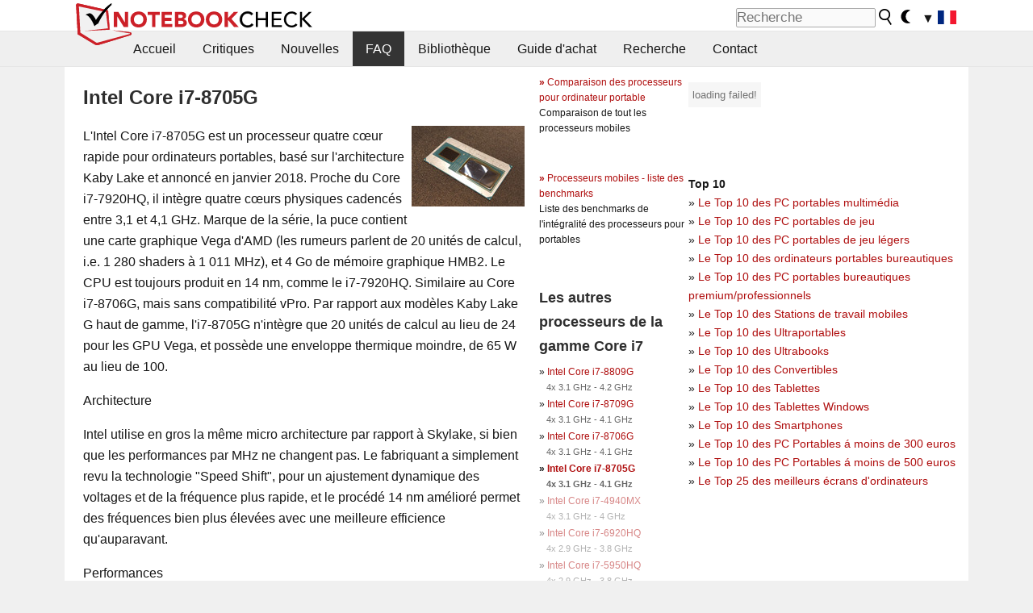

--- FILE ---
content_type: text/html; charset=utf-8
request_url: https://www.notebookcheck.biz/Intel-Core-i7-8705G-Notebook-Processor.349656.0.html
body_size: 62689
content:
<!DOCTYPE html>
<html lang="fr">
<head>

<meta charset="utf-8">





<meta name="generator" content="TYPO3 CMS">
<meta name="ROBOTS" content="INDEX,FOLLOW">
<meta name="description" content="Benchmarks, informations, et spécifications pour les processeurs mobiles (mobile CPU) Intel Core i7 8705G.">
<meta name="content-language" content="FR">
<meta name="keywords" content="Intel, 8705G, Core i7, benchmarks, 3DMark, performances, CPU, fréquence, cache, rapide,nouvelles, revues, rapport, test, informations sur des ordinateurs portatifs">


<link rel="stylesheet" type="text/css" href="fileadmin/templates/nbc_v5/notebookcheck.min.css?1769160247" media="all">






<title>Intel Core i7 8705G Notebook Processor - Notebookcheck.fr</title><link rel="icon" href="/fileadmin/templates/nbc_v5/images/logo_nbc_small_shaded_interior_white.svg" type="image/svg+xml" sizes="any">
<link rel="icon" href="/fileadmin/templates/nbc_v5/images/logo_nbc_small_interior_white_192px.png" type="image/png" sizes="192x192">
<link rel="apple-touch-icon" sizes="180x180" href="/logo_nbc_small_shaded_interior_white_rectangular_180px.png">
<link rel="icon" href="/fileadmin/templates/nbc_v5/images/favicon.ico" type="image/ico">
<link rel="shortcut icon" href="/fileadmin/templates/nbc_v5/images/favicon.ico" type="image/ico">
<link rel="icon" type="image/png" sizes="32x32" href="/fileadmin/templates/nbc_v5/images/favicon-32x32.png">
<link rel="icon" type="image/png" sizes="16x16" href="/fileadmin/templates/nbc_v5/images/favicon-16x16.png">
<link rel="manifest" href="/site.webmanifest">
<link rel="mask-icon" href="logo_nbc_small_bw_touchicon.svg" color="red">
<meta name="msapplication-TileColor" content="#ffffff">
<meta name="msapplication-TileImage" content="/mstile-144x144.png">
<meta name="nbc_data_cached" content="26.01.2026 04:49" ><script async src="https://fundingchoicesmessages.google.com/i/pub-9885689965057708?ers=1"></script><script>(function() {function signalGooglefcPresent() {if (!window.frames['googlefcPresent']) {if (document.body) {const iframe = document.createElement('iframe'); iframe.style = 'width: 0; height: 0; border: none; z-index: -1000; left: -1000px; top: -1000px;'; iframe.style.display = 'none'; iframe.name = 'googlefcPresent'; document.body.appendChild(iframe);} else {setTimeout(signalGooglefcPresent, 0);}}}signalGooglefcPresent();})();</script><script data-cfasync="false">
window.googletag = window.googletag || { cmd: [] };

googletag.cmd.push(function() {

var mapping_billb = googletag.sizeMapping().
addSize([0, 0], []).
addSize([800, 300], [[800, 250],[728, 90]]).
addSize([970, 300], [[970, 250],[970, 90],[800, 250],[728, 90]]).
addSize([1100, 500], [[1100, 300],[970, 250],[970, 90],[800, 250],[728, 90]]).build();

var mapping_skys = googletag.sizeMapping().
addSize([0, 0], []).
addSize([1220, 500], [160, 600]).
addSize([1500, 500], [[300, 1050],[300, 600],[300, 250],[160, 600]]).build();

var mapping_topb = googletag.sizeMapping().
addSize([1160,200], [[728,90],[468,60],[320,100],[320,50],[300,50]]).
addSize([0, 0], []).
build();

var mapping_mainframe = googletag.sizeMapping().
addSize([0, 0], [[200, 200],[320, 50],[300, 50]]).
addSize([336, 400], [[300, 250], [336, 280], [250, 360], [200, 200], [320, 50], [300, 50]]).
addSize([1100, 600], [[240,400], [300, 600], [160, 600], [728, 200], [300, 250], [336, 280], [250, 360], [200, 200], [320, 50], [300, 50]]).build();

var mapping_lowerads = googletag.sizeMapping().
addSize([0,0], [[220,90],[250,250],[300,50],[300,100],[320,100]]).
addSize([728,300], [[220,90],[250,250],[300,50],[300,100],[320,100],[468,60],[728,90]]).
addSize([1100,300], [[220,90],[250,250],[300,50],[300,100],[320,100],[468,60],[728,90],[750,100],[750,200],[750,300],[764,100],[930,180],[970,90],[970,250],[1100,300]]).build();

var mapping_leftb = googletag.sizeMapping().
addSize([0, 0], []).
addSize([1450, 500], [[120, 700],[120, 600],[160, 600]]).build();

googletag.defineSlot('/1066427/OL_ContentAd', [[180, 150], [234, 60], [336, 280], [300, 250], [292, 30], [88, 31], [300, 50], [300, 31], [120, 60], [300, 100]], 'div-gpt-ad-1414573626553-1').addService(googletag.pubads());
googletag.defineSlot('/1066427/OL_Skyscraper', [[160, 600], [300, 1050], [300, 600], [300, 250]], 'div-gpt-ad-1414573626553-6').defineSizeMapping(mapping_skys).addService(googletag.pubads());
googletag.defineSlot('/1066427/OL_MidMainframe', [[200, 200], [240, 400], [250, 360], [300, 250], [300, 600], [336, 280], [160, 600], [320, 50], [300, 50]], 'div-gpt-ad-1414573626553-5').defineSizeMapping(mapping_mainframe).addService(googletag.pubads());
googletag.defineSlot('/1066427/OL_MidMainFrame2', [[200, 200], [240, 400], [250, 360], [300, 250], [300, 600], [336, 280], [160, 600], [320, 50], [300, 50]], 'div-gpt-ad-1414573626553-8').defineSizeMapping(mapping_mainframe).addService(googletag.pubads());
googletag.defineSlot('/1066427/OL_MidMainFrame3', [[200, 200], [240, 400], [250, 360], [300, 250], [300, 600], [336, 280], [160, 600], [320, 50], [300, 50]], 'div-gpt-ad-1414573626553-9').defineSizeMapping(mapping_mainframe).addService(googletag.pubads());
googletag.defineSlot('/1066427/OL_LowestMainFrame', [300, 250], 'div-gpt-ad-1414573626553-14').defineSizeMapping(mapping_mainframe).addService(googletag.pubads());
googletag.defineSlot('/1066427/OL_LeftBanner', [[160, 600], [300, 1050], [300, 600], [300, 250]], 'div-gpt-ad-1414573626553-11').defineSizeMapping(mapping_skys).addService(googletag.pubads());
googletag.defineSlot('/1066427/OL_LowerAd', [[220,90],[250,250],[300,50],[300,100],[320,100],[468,60],[728,90],[750,100],[750,200],[750,300],[764,100],[930,180],[970,90],[970,250],[1100,300]], 'div-gpt-ad-1414573626553-3').defineSizeMapping(mapping_lowerads).addService(googletag.pubads());
googletag.defineSlot('/1066427/footertag', [[220,90],[250,250],[300,50],[300,100],[320,100],[468,60],[728,90],[750,100],[750,200],[750,300],[764,100],[930,180],[970,90],[970,250],[1100,300]], 'div-gpt-ad-1414573626553-13').defineSizeMapping(mapping_lowerads).addService(googletag.pubads());
googletag.defineSlot('/1066427/OL_InContent', [[220,90],[250,250],[300,50],[300,100],[320,100],[468,60],[728,90],[738,150]], 'div-gpt-ad-1414573626553-15').addService(googletag.pubads());
});
</script>
<script>
googletag.cmd.push(function() {
googletag.pubads().setTargeting("pageuid", "349656");
googletag.pubads().setTargeting("domain", "https://www.notebookcheck.biz/");
googletag.pubads().setTargeting("language", "fr");
googletag.pubads().setTargeting("layout", "1");
googletag.pubads().setTargeting("pagetype", "8");
});
</script>

<meta property="og:image" content="https://www.notebookcheck.biz/fileadmin/Notebooks/Intel/kaby_g_chip.JPG">
<meta property="og:type" content="article">
<meta property="og:title" content="Intel Core i7 8705G Notebook Processor">
<meta property="og:description" content="Benchmarks, informations, et spécifications pour les processeurs mobiles (mobile CPU) Intel Core i7 8705G.">
<meta property="og:locale" content="fr_FR.UTF-8">
<meta property="article:author" content="Klaus Hinum">
<meta property="og:site_name" content="Notebookcheck">
<meta property="og:url" content="https://www.notebookcheck.biz/Intel-Core-i7-8705G-Notebook-Processor.349656.0.html">
<script type="application/ld+json">{
    "@context": "http://schema.org/",
    "@type": "Article",
    "mainEntityOfPage": "https://www.notebookcheck.biz/Intel-Core-i7-8705G-Notebook-Processor.349656.0.html",
    "inLanguage": "fr",
    "headline": "Intel Core i7 8705G Notebook Processor",
    "datePublished": "2018-10-29T16:48:16+01:00",
    "dateModified": "2018-10-29T16:48:20+01:00",
    "description": "Benchmarks, informations, et sp\u00e9cifications pour les processeurs mobiles (mobile CPU) Intel Core i7 8705G.",
    "author": {
        "@type": "Person",
        "name": "Klaus Hinum",
        "url": ""
    },
    "publisher": {
        "@type": "Organization",
        "logo": {
            "@type": "ImageObject",
            "url": "https://www.notebookcheck.com/fileadmin/templates/images/nbc_logo_small.png"
        },
        "name": "Notebookcheck"
    },
    "image": {
        "@type": "ImageObject",
        "width": null,
        "height": null,
        "url": "https://www.notebookcheck.biz/fileadmin/Notebooks/Intel/kaby_g_chip.JPG"
    }
}</script>
<script data-cfasync="false">
  window.snigelPubConf = {
    "adengine": {
      "activeAdUnits": ["Sidebar_1","Sidebar_2","Sidebar_3","Bottom_Leaderboard","Video_Outstream","Mobile_Top","Mobile_adhesion","siderail_left","siderail_rigth"],
      "additionalGptAdSlotIds": ["div-gpt-ad-1560233850512-0", "div-gpt-ad-1414573626553-1", "div-gpt-ad-1414573626553-3", "div-gpt-ad-1414573626553-5", "div-gpt-ad-1414573626553-8", "div-gpt-ad-1414573626553-9", "div-gpt-ad-1414573626553-13", "div-gpt-ad-1414573626553-14", "div-gpt-ad-1414573626553-15"]
    }
  }
</script><script async data-cfasync="false" src="https://cdn.snigelweb.com/adengine/notebookcheck.net/loader.js"></script><script>
function nbc_pagecall() {
  var cookie = document.cookie.split(";");
  var call = 0;
  for(var i=0; i<cookie.length; i++) {
    var c = cookie[i];
    while (c.charAt(0)==' ') c = c.substring(1);
    if (c.indexOf("nbc_call=") == 0) call = c.substring(9,c.length);
  }
  call = parseInt(call);
  call++;
  if (call>2) call=3; // only 1, 2 or 3 as options
  googletag.cmd.push(function() {googletag.pubads().setTargeting("pagecall", String(call));});
  var expires = new Date();
  var days = 1;
  expires.setTime(expires.getTime() + (days*24*60*60*1000));
  document.cookie="nbc_call="+call+"; expires="+expires.toUTCString()+";path=/; SameSite=lax";
}
nbc_pagecall();
</script><script>  
function toggleMe(a){
var e=document.getElementById(a);  
if(e.style.display=="none" || e.style.maxHeight!=""){
 e.style.display="block";
 e.style.maxHeight="";
 if (document.getElementById(a+"_a1")) document.getElementById(a+"_a1").style.display="none";
 if (document.getElementById(a+"_a2")) document.getElementById(a+"_a2").style.display="";
 if (document.getElementById(a+"_gr")) document.getElementById(a+"_gr").style.display="none";
} else {
 e.style.display="none";
 if (document.getElementById(a+"_a1")) document.getElementById(a+"_a1").style.display="";
 if (document.getElementById(a+"_a2")) document.getElementById(a+"_a2").style.display="none";
 if (document.getElementById(a+"_gr")) document.getElementById(a+"_gr").style.display="";
}
return false;}
</script><link rel="canonical" href="https://www.notebookcheck.biz/Intel-Core-i7-8705G-Notebook-Processor.349656.0.html">
  <link rel="alternate" type="application/rss+xml" title="Notebook Critiques" href="https://www.notebookcheck.biz/index.php?id=20501" />
  <meta http-equiv="Content-Script-Type" content="text/javascript" />
  <meta http-equiv="Content-Style-Type" content="text/css" />
  <meta name="viewport" content="width=device-width, initial-scale=1" />
<script async src="https://www.googletagmanager.com/gtag/js?id=G-XLBGPKWB3N"></script>
<script>
  window.dataLayer = window.dataLayer || [];
  function gtag(){dataLayer.push(arguments);}
  gtag('js', new Date());
  gtag('config', 'G-XLBGPKWB3N',{'author':'Klaus Hinum','pagetype':'8','subpagetype':'0','responsible':'0'});    </script><script data-sdk="l/1.1.11" data-cfasync="false" src="https://html-load.com/loader.min.js"></script>

<script>(function(){function t(){const n=["138630myoZBk","forEach","Failed to load script: ","getBoundingClientRect","width: 100vw; height: 100vh; z-index: 2147483647; position: fixed; left: 0; top: 0;","link,style","url","Script not found","as_modal_loaded","https://report.error-report.com/modal?eventId=","16786TcmGxT","as_","now","connection","setItem","appendChild","width","type","VGhlcmUgd2FzIGEgcHJvYmxlbSBsb2FkaW5nIHRoZSBwYWdlLiBQbGVhc2UgY2xpY2sgT0sgdG8gbGVhcm4gbW9yZS4=","write","https://","_fa_","textContent","addEventListener","Fallback Failed","concat","contains","10xAiBrV","remove","localStorage","split","name","href","message","display","documentElement","location","removeEventListener","getComputedStyle","recovery","check","script","https://report.error-report.com/modal?eventId=&error=Vml0YWwgQVBJIGJsb2NrZWQ%3D&domain=","onLine","host","querySelectorAll","2155698KMMbFy","170776OsGhHy","title",'/loader.min.js"]',"none","5350LkXazP","createElement","loader-check","style","https://error-report.com/report","currentScript","hostname","reload","append","245nBguiZ","error","7765587BWFbHQ","close-error-report","last_bfa_at","btoa","height","as_index","loader_light","1264110AkdKmx","from","iframe","toString","/loader.min.js","&domain=","src","3593828ajHNXs","data","rtt","10WqcZJl","charCodeAt","text","Cannot find currentScript","&error=","querySelector","https://report.error-report.com/modal?eventId=&error=","&url=","attributes","length","POST","setAttribute","outerHTML","map",'script[src*="//',"searchParams","value"];return(t=function(){return n})()}function n(o,e){const r=t();return(n=function(t,n){return r[t-=398]})(o,e)}(function(){const o=n,e=t();for(;;)try{if(480437===-parseInt(o(455))/1*(parseInt(o(482))/2)+parseInt(o(405))/3+-parseInt(o(435))/4+parseInt(o(438))/5*(parseInt(o(428))/6)+parseInt(o(419))/7*(-parseInt(o(406))/8)+parseInt(o(421))/9+-parseInt(o(410))/10*(-parseInt(o(465))/11))break;e.push(e.shift())}catch(t){e.push(e.shift())}})(),(()=>{"use strict";const t=n,o=t=>{const o=n;let e=0;for(let n=0,r=t[o(447)];n<r;n++)e=(e<<5)-e+t[o(439)](n),e|=0;return e},e=class{static[t(399)](){const n=t;var e,r;let c=arguments[n(447)]>0&&void 0!==arguments[0]?arguments[0]:n(398),a=!(arguments[n(447)]>1&&void 0!==arguments[1])||arguments[1];const i=Date[n(467)](),s=i-i%864e5,d=s-864e5,l=s+864e5,u=n(466)+o(c+"_"+s),w=n(466)+o(c+"_"+d),m=n(466)+o(c+"_"+l);return u!==w&&u!==m&&w!==m&&!(null!==(e=null!==(r=window[u])&&void 0!==r?r:window[w])&&void 0!==e?e:window[m])&&(a&&(window[u]=!0,window[w]=!0,window[m]=!0),!0)}};function r(o,e){const r=t;try{window[r(484)][r(469)](window[r(491)][r(403)]+r(476)+btoa(r(423)),Date[r(467)]()[r(431)]())}catch(t){}try{!async function(t,o){const e=r;try{if(await async function(){const t=n;try{if(await async function(){const t=n;if(!navigator[t(402)])return!0;try{await fetch(location[t(487)])}catch(t){return!0}return!1}())return!0;try{if(navigator[t(468)][t(437)]>1e3)return!0}catch(t){}return!1}catch(t){return!1}}())return;const r=await async function(t){const o=n;try{const n=new URL(o(414));n[o(453)][o(418)](o(472),o(427)),n[o(453)][o(418)](o(407),""),n[o(453)][o(418)](o(488),t),n[o(453)][o(418)](o(461),location[o(487)]);const e=await fetch(n[o(487)],{method:o(448)});return await e[o(440)]()}catch(t){return o(420)}}(t);document[e(404)](e(460))[e(456)]((t=>{const n=e;t[n(483)](),t[n(477)]=""}));let a=!1;window[e(478)](e(488),(t=>{const n=e;n(463)===t[n(436)]&&(a=!0)}));const i=document[e(411)](e(430));i[e(434)]=e(464)[e(480)](r,e(442))[e(480)](btoa(t),e(433))[e(480)](o,e(445))[e(480)](btoa(location[e(487)])),i[e(449)](e(413),e(459)),document[e(490)][e(470)](i);const s=t=>{const n=e;n(422)===t[n(436)]&&(i[n(483)](),window[n(492)](n(488),s))};window[e(478)](e(488),s);const d=()=>{const t=e,n=i[t(458)]();return t(409)!==window[t(493)](i)[t(489)]&&0!==n[t(471)]&&0!==n[t(425)]};let l=!1;const u=setInterval((()=>{if(!document[e(481)](i))return clearInterval(u);d()||l||(clearInterval(u),l=!0,c(t,o))}),1e3);setTimeout((()=>{a||l||(l=!0,c(t,o))}),3e3)}catch(n){c(t,o)}}(o,e)}catch(t){c(o,e)}}function c(n,o){const e=t;try{const t=atob(e(473));!1!==confirm(t)?location[e(487)]=e(444)[e(480)](btoa(n),e(433))[e(480)](o,e(445))[e(480)](btoa(location[e(487)])):location[e(417)]()}catch(t){location[e(487)]=e(401)[e(480)](o)}}(()=>{const n=t,o=t=>n(457)[n(480)](t);let c="";try{var a,i;null===(a=document[n(415)])||void 0===a||a[n(483)]();const t=null!==(i=function(){const t=n,o=t(426)+window[t(424)](window[t(491)][t(416)]);return window[o]}())&&void 0!==i?i:0;if(!e[n(399)](n(412),!1))return;const s="html-load.com,fb.html-load.com,content-loader.com,fb.content-loader.com"[n(485)](",");c=s[0];const d=document[n(443)](n(452)[n(480)](s[t],n(408)));if(!d)throw new Error(n(462));const l=Array[n(429)](d[n(446)])[n(451)]((t=>({name:t[n(486)],value:t[n(454)]})));if(t+1<s[n(447)])return function(t,o){const e=n,r=e(426)+window[e(424)](window[e(491)][e(416)]);window[r]=o}(0,t+1),void function(t,o){const e=n;var r;const c=document[e(411)](e(400));o[e(456)]((t=>{const n=e;let{name:o,value:r}=t;return c[n(449)](o,r)})),c[e(449)](e(434),e(475)[e(480)](t,e(432))),document[e(474)](c[e(450)]);const a=null===(r=document[e(415)])||void 0===r?void 0:r[e(450)];if(!a)throw new Error(e(441));document[e(474)](a)}(s[t+1],l);r(o(n(479)),c)}catch(t){try{t=t[n(431)]()}catch(t){}r(o(t),c)}})()})();})();</script>
<style>p,h1,h2,h3{margin-left:0 !important}nbc_element{width:100%}</style>
<style>.gpubench_div{position:static;width:100%;clear:left;overflow:hidden;zoom:1;margin-top:15px;margin-bottom:15px;}.gpubench_detaillink{margin:0px;text-align:center}.gpubench_legend{text-align:right;color:var(--text-color-muted)}.gpubench_surchart{border:1px solid var(--border-color-light);overflow:hidden;padding:2px;width:100%}.gpubench_intro h2{margin:0.5em 0.5em 0 0 !important;display:inline-block}</style>
<script>
		function switchMenu(obj) {
			var el = document.getElementById(obj);
			var el_link1 = document.getElementById('link1_'+obj);
			var el_link2 = document.getElementById('link2_'+obj);
			
			if ( el.style.display != 'none' ) {
				el.style.display = 'none';
				if (el_link2) el_link2.style.display = 'none';
				if (el_link1) el_link1.style.display = '';
			}
			else {
				el.style.display = '';
				if (el_link2) el_link2.style.display = '';
				if (el_link1) el_link1.style.display = 'none';
			}
			return false;
		}
	
		</script>
<style>table td.caption {font-weight:bold;max-width:12em}.tx-nbc2fe-gpusingle-image {padding:2px;margin:5px}</style>
<style>.plusbox{border:1px solid #aaa;padding: 0em 0.3em;font-size:0.6em;vertical-align:middle;color:var(--text-color);font-family:monospace}.gpusingle_benchmarks{max-width:800px}.gpubench_percent{display:inline-block;width:2.5rem;text-align:right;border-right:2px solid #999;margin-right:0.2em;padding-right:0.2em}label{white-space:nowrap}.gpusingle_sform{font-size:0.9rem;background-color:rgba(0,0,0,0.02);border:1px solid var(--border-color-light);text-align:center}</style>
<script>
		function get_benchmark_chart(uid, benchmark, setting) {
			element = "sur_chart_"+uid;
			document.getElementById(element).innerHTML = "<span style='color:#aaa;font-style:italic'>loading ...</span>";

			url = "https://dev1.notebook-check.com/index.php?id=349656"; 
			params = "&ajax_benchmarks=1";
			params += "&nbc_ac_benchmark="+benchmark;
			params += "&nbc_ac_setting="+setting;
			params += "&nbc_ac_gpu="+document.getElementById("get_benchmark_chart_data_"+uid).innerHTML;
			params += "&nbc_device_search_model="+document.getElementById("get_benchmark_chart_model_"+uid).value;
			params += "&nbc_device_search_age="+document.getElementById("get_benchmark_chart_age_"+uid).value;
			
			if (document.getElementById("get_benchmark_chart_notebook_"+uid) && document.getElementById("get_benchmark_chart_notebook_"+uid).checked) params += "&nbc_ac_laptop_device=1";
			if (document.getElementById("get_benchmark_chart_smartphone_"+uid) && document.getElementById("get_benchmark_chart_smartphone_"+uid).checked) params += "&nbc_ac_smartphone_device=1";
			if (document.getElementById("get_benchmark_chart_desktop_"+uid) && document.getElementById("get_benchmark_chart_desktop_"+uid).checked) params += "&nbc_ac_desktop_device=1";

			var xhr = window.XMLHttpRequest ? new XMLHttpRequest() : new ActiveXObject("Microsoft.XMLHTTP");
			xhr.open("POST", url, true);
			xhr.setRequestHeader("Content-type", "application/x-www-form-urlencoded");

			xhr.onreadystatechange = function() {
					if (xhr.readyState>3 && xhr.status==200) document.getElementById(element).innerHTML = xhr.responseText;
					else if (xhr.status != 200 && xhr.status != 0){
						document.getElementById(element).innerHTML = "loading failed!";
					}
					
			};
			xhr.onerror = function() {
						document.getElementById(element).innerHTML = "loading failed, onerror called!";
			}; // onerror

			xhr.send(params);
			
			return false;
		}
		</script>
<style>table.sortable{border-spacing:1px;background-color:#E7E7E7;color:#131313}table.sortable a.sortheader {Writing-Mode:vertical-rl;background:#f9f9f9;color:#131313;font-weight:bold;text-decoration:none;display:block}table.sortable span.sortarrow {color:black;text-decoration:none}table.sortable tr:nth-child(even){background:white}table.sortable tr:nth-child(odd){background:#f9f9f9}table.sortable tr.desk_even {background:#f9f6b4;text-align:left}table.sortable tr.desk_odd {background:#f9eab4; text-align:left}table.sortable td {padding:4px; border:1px solid #FFF}table.sortable tr.header {background:#f9f9f9; border:1px solid #FFF;font-weight:bold}table.sortable th {background:#f9f9f9; border:1px solid #FFF;font-weight:bold}table.sortable tr:hover td {background:#e7e7e7}</style>
<style>.paintAB_end {border:1px solid #efefef;border-left:0}.paintAB_fpslegend {float:left;margin:0px;padding:0px;height:1px}.paintAB_legend {margin:0px;text-align:center; color:#999;margin-top:-0.2em;}.paintAB_bar_sur {display:inline-block;position:relative;vertical-align:middle;white-space:nowrap;width:100%;line-height:12px}.bb_1{display:inline-block;box-sizing:border-box;vertical-align:top;background-color:#efefef;height:12px;border-left:1px solid #afafaf;border-top:1px solid #afafaf;border-bottom:1px solid #afafaf}.bb_2{display:inline-block;box-sizing:border-box;vertical-align:top;height:12px;border-top: 1px solid #afafaf;border-bottom:1px solid #afafaf}.bb_3{display:inline-block;box-sizing:border-box;vertical-align:top;background-color:#f5cccc;height:12px;border-top: 1px solid #afafaf;border-bottom:1px solid #afafaf}.bb_4{display:inline-block;box-sizing:border-box;vertical-align:top;background-color:#f5cccc;height:12px;border-top: 1px solid #afafaf;border-bottom:1px solid #afafaf;border-right: 1px solid #afafaf}.bb_5{display:inline-block;box-sizing:border-box;vertical-align:top;background-color:rgba(0,0,0,3%);height:12px}.bb_avg{display:block;position:absolute;height:14px;width:1px;background-color:#af0e0e;z-index:9999999}.bb_val{display:block;position:absolute;top:1px;left:2px;color:#333;font-size:11px;z-index:999}</style>
<style>
.surrAvgBG_bar{width:55%;float:right;line-height:1em;position:relative;line-height:10px}
.surrAvgBG_model{width:44%;float:left;color:var(--text-color-muted);clear:both;font-size:0.7em}
.surrAvgBG_model_hl{font-weight:bold}
.surrAvgBG_points{clear:both;margin:0px;font-size:6px}
.surrAvgBG_currGPUdiv{float:left;clear:both;overflow:hidden; width:100%;margin-bottom:3px}
.surrAvgBG_currModel{width:39%;float:left;color:var(--text-color);clear:both;font-size:0.9em;}
.surrAvgBG_percent{clear:both;float:right;color:var(--text-color-muted);font-size:0.6em}
</style>
<script>
			function r_compare_comparePercent(referenceValue,id,smaller_is_better=0) {
				if (referenceValue>0)	{
					var number_list = document.querySelectorAll(".r_compare_bars_number_"+id);

					[].forEach.call(number_list, function(el) {
						// remove old percent value
						var children = el.parentElement.parentElement.querySelector(".r_compare_bars_avg").childNodes;
						for (var i = 0; i < children.length; i++) {
							children[i].remove();
						}

						// calculate new
						value = el.innerHTML;
						percentvalue = Math.round(parseFloat(value)/referenceValue*100);
						if (smaller_is_better) percentvalue = -percentvalue;	
						if (smaller_is_better) percentvalue = percentvalue+100;
						else percentvalue = percentvalue-100;

						if (percentvalue<0) colorvalue = "#aa3333";
						else if (percentvalue>0) colorvalue = "#33aa33";
						else colorvalue = "#33333";

						if (percentvalue>0) percentvalue = "+"+percentvalue;
						var newEl = document.createElement("span");
						newEl.className="r_compare_percent";
						newEl.setAttribute("style","color:"+colorvalue);
						newEl.innerHTML = percentvalue+"%";
						el.innerHTML = el.innerHTML+" ";
						el.parentElement.parentElement.querySelector(".r_compare_bars_avg").appendChild(newEl);
							
					});
				} // if

			} // function

			
			// sort elements by value
			function sortByValue(el,id) {
				// get elements list of tr elements
				var number_list = document.getElementById(el).querySelectorAll(".r_compare_bars_number_"+id);

				var elements_list = [];
				[].forEach.call(number_list, function(el) {
					elements_list.push(el.parentNode.parentNode.parentNode.parentNode.parentNode);
				});
				
				// settings tr (to add the sorted list afterwards)
				var settings_element = elements_list[0].previousElementSibling;

				elements_list.sort(function(a, b) {
					value_a = parseFloat(a.querySelector(".r_compare_bars_number_"+id).innerHTML);
					value_b = parseFloat(b.querySelector(".r_compare_bars_number_"+id).innerHTML);
					return value_a-value_b;
				});
				
				[].forEach.call(elements_list, function(el) {
					settings_element.after(el);
				});

			} // function
			
			// reload compare benchmarks element with ajax with options from the input form (hidden)
			function r_compare_reload(uid) {
				element = "compare_"+uid;
				
				url = "index.php?eID=ajaxsearch"; // is in nbc2fenocache/pi1
				params = "benchcompare=1";
				params += "&contentuid="+uid;
				params += "&relatedmodels="+document.getElementById("r_compare_relateditem_"+uid).value;
				params += "&options="+document.getElementById("r_compare_json_options_"+uid).value;
				params += "&layout="+document.getElementById("r_compare_layout_"+uid).value;
				params += "&pageuid="+document.getElementById("r_compare_pageuid_"+uid).value;

				var xhr = window.XMLHttpRequest ? new XMLHttpRequest() : new ActiveXObject("Microsoft.XMLHTTP");
				xhr.open("POST", url, true);
				xhr.setRequestHeader("Content-type", "application/x-www-form-urlencoded");

				xhr.onreadystatechange = function() {
						if (xhr.readyState>3 && xhr.status==200) {
							document.getElementById(element).parentNode.innerHTML = xhr.responseText;
						}
				};
				xhr.setRequestHeader("X-Requested-With", "XMLHttpRequest");
				xhr.send(params);
				
				return false;
			}
			
			function r_compare_getspecs(uid) {
				element = "r_compare_search_result_"+uid;
				document.getElementById(element).innerHTML = "<span style='color:#aaa;font-style:italic'>searching ...</span>";


				url = "index.php?eID=ajaxsearch"; // is in nbc2fenocache/pi1
				params = "specssearch=1";
				params += "&contentuid="+uid;
				params += "&name="+document.getElementById("r_compare_search_name_"+uid).value;
				params += "&nb_class="+document.getElementById("r_compare_search_nb_class_"+uid).value;
				params += "&benchmarks="+document.getElementById("r_compare_search_benchmark_"+uid).value;
				params += "&settings="+document.getElementById("r_compare_search_settings_"+uid).value;
				params += "&pageuid="+document.getElementById("r_compare_search_pageuid_"+uid).value;
				params += "&nbc_ajax_search_redirected="+document.getElementById("r_compare_nbc_ajax_search_redirected_"+uid).value;

				var xhr = window.XMLHttpRequest ? new XMLHttpRequest() : new ActiveXObject("Microsoft.XMLHTTP");
				xhr.open("POST", url, true);
				xhr.setRequestHeader("Content-type", "application/x-www-form-urlencoded");

				xhr.onreadystatechange = function() {
						if (xhr.readyState>3 && xhr.status==200) document.getElementById(element).innerHTML = xhr.responseText;
				};
				xhr.setRequestHeader("X-Requested-With", "XMLHttpRequest");
				xhr.send(params);
				
				return false;
			}

		</script>

<style>
.nbcSG_legend {color:#AAA}
.nbcSG_legendline {stroke:#777;stroke-dasharray:2.2;shape-rendering:crispEdges}
.nbcSG_c {stroke-width:2px;fill:#fff;stroke:#aaa;stroke-opacity:0.7;fill-opacity:0.7}
.nbcSG_chart {stroke-width:2px;stroke-opacity:0.8}
.nbcSG_svglegend {font-size:0.7em;text-align:right}
.nbcSG_svglegend:hover {background-color:var(--hover-bg-color)}
.nbcSG_svglegend a {color:inherit;font-style:italic;text-decoration: underline}
.selected_nbcSG_text{display:block !important}
.nbcSG_t{display:none}
text{fill:var(--text-color)}
</style>
<script>
function ShowTooltip(evt,name,text,xpos,ypos) {
	if ( window.svgDocument == null ) {
		svgDocument = evt.target.ownerDocument;
	}
	tooltip = svgDocument.getElementById(name);
	// Put tooltip in the right position, change the text and make it visible
	//tooltip.setAttributeNS(null,"x",evt.clientX+10);
	//tooltip.setAttributeNS(null,"y",evt.clientY+30);
	tooltip.setAttributeNS(null,"x",xpos);
	tooltip.setAttributeNS(null,"y",ypos);
	tooltip.firstChild.data = text;
	tooltip.setAttributeNS(null,"visibility","visible");
}

function HideTooltip(evt,name) {
	if ( window.svgDocument == null ) {
		svgDocument = evt.target.ownerDocument;
	}
	tooltip = svgDocument.getElementById(name);
	tooltip.setAttributeNS(null,"visibility","hidden");
}


function nbc_svgGraph_hoverText(id,da,x,y,number,svg,num_lines) {
	var old_y = 0;
	var text_y = 0;
	var hover_text = 'Inhalt:';
	var current_minimum = 999999999;
	var nearest_line = 0;

	for (let i = 1; i <= num_lines; i++) { 
		svg.getElementById('nbc_svgGraph_hovertext_'+id+'_'+i).textContent = "";
		svg.getElementById('nbc_svgGraph_hovertext_'+id+'_'+i).setAttribute("opacity", 0.6);
		svg.getElementById('nbc_svgGraph_hoverrect_'+id+'_'+i).setAttribute("visibility", "hidden");
	}


	if(da[number]!= null) {
		da[number].forEach(function(el) {
			var hover_el = svg.getElementById('nbc_svgGraph_hovertext_'+id+'_'+el[3]);
			//var hover_line = svg.getElementById('nbc_svgGraph_hoverline_'+id+'_'+el[3]);
			var hover_rect = svg.getElementById('nbc_svgGraph_hoverrect_'+id+'_'+el[3]);
			hover_el.textContent =  el[0];
			text_y = el[2];
			text_x = el[1];

			if (Math.abs(el[2]-y)<current_minimum) {
				current_minimum = Math.abs(el[2]-y);
				nearest_line = el[3];
				name = el[4];
			}

			hover_el.setAttribute('x', text_x);
			hover_el.setAttribute('y', text_y);
			hover_rect.setAttribute('x', text_x-5);
			hover_rect.setAttribute('y', text_y-15);
			//hover_rect.setAttribute("visibility", "visible");
			//hover_rect.setAttribute("width",150);
			//hover_line.setAttribute('x1', el[1]);
			//hover_line.setAttribute('y1', el[2]);
			//hover_line.setAttribute('x2', text_x);
			//hover_line.setAttribute('y2', text_y-5);

			//hover_el.setAttribute("opacity", 0.5);
		});
		svg.getElementById('nbc_svgGraph_hovertext_'+id+'_'+nearest_line).setAttribute("opacity", 1);
		svg.getElementById('nbc_svgGraph_hovertext_'+id+'_'+nearest_line).textContent+=" "+name;
		svg.getElementById('nbc_svgGraph_hoverrect_'+id+'_'+nearest_line).setAttribute("visibility", "visible");
	}
}
</script>				

<style>.geizhals_button{display:flex;gap:1rem;}.geizhals_button div{overflow:hidden}.geizhals_button_image {width:100%;max-width:150px;object-fit:cover;box-sizing:border-box;padding:0.1rem}.geizhals_button a{}.geizhals_button .gh_price{font-size:1.1rem;font-weight:bold;}.geizhals_button .gh_product{color:var(--text-color-muted);font-size:0.9rem;text-overflow:ellipsis;overflow:hidden;white-space:nowrap;width:100%;max-width:500px}.geizhals_button .gh_shop{color:var(--text-color-muted);font-size:0.9rem}.geizhals_button li{font-size:0.9rem}</style>
<style>.nbclog {margin:0.2em 0}.nbclog p{border-bottom:1px dotted #efefef; margin:0px}.nbclog p span{margin-left:3em}</style>
<style>.introa_img_large {border:none;width:100%;border-radius:5px;max-width:168px;max-height:126px;height:auto;vertical-align:top}.introa_img_med {border:none;width:100%;border-radius:5px;max-width:168px;max-height:126px;height:auto;vertical-align:top}.introa_img_small {border:none;width:100%;border-radius:5px;max-width:120px;max-height:90px;height:auto;vertical-align:top}.introa_medium a,.introa_medium a.visited,.introa_whole a,.introa_whole a:visited{color:var(--black)}.introa_img_huge{border:none;height:auto;width:100%}.introa_whole{margin:0;padding:0;font-size:.89em;overflow:hidden;position:relative}.introa_whole img{border:0;object-fit:cover}.introa_whole h2{font-weight:700;margin-left:0!important;margin-right:0!important}.introa_title{margin:0;font-weight:400;font-size:1em;letter-spacing:normal;display:block;width:100%}.introa_title .rating{font-size:1.2em}.introa_huge{margin-top:22px;margin-bottom:22px;clear:left;overflow:hidden;display:table;padding:3px;min-width:50%}.introa_large,.introa_medium,.introa_small{padding:2px;min-width:50%;display:block;overflow:hidden;clear:left}.introa_huge h2{font-size:1.2em;margin-bottom:3px;text-align:center}.introa_large{margin-top:20px;margin-bottom:20px;border:1px solid #ffffff00}.introa_large h2{font-size:1.3em;margin-bottom:3px;border-bottom:4px solid rgba(0,0,0,0.08)}.introa_medium{margin-top:25px;margin-bottom:25px;border:1px solid #ffffff00}.introa_medium h2{font-size:1.2em;margin-bottom:1px;font-weight:700}.introa_small{color:var(--text-color-slightly-muted);margin-top:8px;margin-bottom:8px;border:1px solid #ffffff00}.introa_small .introa_rm_text{color:var(--text-color-slightly-muted)}.introa_review_specs{color:var(--text-color-muted)}.introa_review_specs_med{color:var(--text-color-muted);font-weight:300}.introa_rl_box,.introa_rl_title{background-color:#333;opacity:.9;color:#fff}.introa_rl_hoverable{display:block;position:relative;width:100%}.introa_rl_texts{position:absolute;bottom:0;left:0;width:100%}.introa_rl_title{font-size:1.1em;text-align:center;line-height:1.4;width:100%;overflow:hidden}.introa_rl_title_padding{padding:5px}.introa_rl_box{display:none;border-top:1px dashed #fff;padding:5px}.introa_more{background:linear-gradient(to right,rgba(255,255,255,0.5),rgba(255,255,255,1),rgba(255,255,255,1));position:absolute;right:0;top:1.6em;padding-left:0.5em}.introa_l1003{margin:2em 0}.introa_l1003 img{height:67px}.introa_l1004{margin:0 auto;padding:0.5rem 0;min-height:155px;width:95vw}.introa_l1004 > .introa_content{display:grid;gap:3px;grid-auto-flow:column;padding:0;overflow-x:auto;overscroll-behavior-inline:contain;scroll-snap-type:inline mandatory;scroll-padding-inline:0.3em}.introa_l1004 ::-webkit-scrollbar{height:5px}
			  .introa_l1004 ::-webkit-scrollbar-track{background:var(--surr-color)}
			  .introa_l1004 ::-webkit-scrollbar-thumb{background:#999}
			  .introa_l1004 ::-webkit-scrollbar-thumb:hover{background:#888}.introa_grid_item{display:grid;grid-template-rows:min-content;position:relative;gap:0.1em;scroll-snap-align:start;height:155px}.introa_grid_item img{display:block;object-fit:cover;height:150px}.introa_grid_item_title{color:white;font-size:0.9rem;position:absolute;bottom:0.3em;width:100%;text-align:center;line-height:1.2rem;padding:0.2em 0.5em;box-sizing:border-box;z-index:1}.introa_grid_item_title:hover + .introa_grid_item_bg{background:linear-gradient(to bottom, rgba(0,0,0,0), rgba(0, 0, 0, 0.3) 50%, rgba(0, 0, 0, 0.5) 63%, rgba(0,0,0,0.9) 100%)}.introa_grid_item_bg{position:absolute;height:100%;bottom:0;width:100%;background:linear-gradient(to bottom, rgba(0,0,0,0), rgba(0, 0, 0, 0.1) 50%, rgba(0, 0, 0, 0.2) 63%, rgba(0,0,0,0.8) 100%)}.introa_grid_item_bg:hover{background:linear-gradient(to bottom, rgba(0,0,0,0), rgba(0, 0, 0, 0.3) 50%, rgba(0, 0, 0, 0.5) 63%, rgba(0,0,0,0.9) 100%)}.introa_rm_text{float:left;width:75%}.introa_medium .introa_rm_img{overflow:hidden;margin-top:0.4em}.introa_rm_img{width:23%;float:left;margin-right:2%;border:0 solid #afafaf;text-align:right}.introa_fulldate,.introa_fulldate_background{margin-left:-13px;text-shadow:0 1px 0 #FFF,0 -1px 0 #FFF,1px 0 0 #FFF,-1px 0 0 #FFF;padding:2px 4px 0 16px}.introa_medium .introa_rm_header{font-size:1.08em;margin-bottom:1px}.introa_fulldate{position:absolute;color:#333;z-index:100}.introa_fulldate_new{text-align:center;margin-bottom:-15px;color:#777}.introa_fulldate_ticker{position:relative;clear:left;font-weight:700;margin-top:10px;overflow:hidden}.introa_whole .itemauthordate{text-align:right;color:var(--text-color-muted);font-size:0.9em}.introa_whole .itemauthorcolumn{color:#000}.introa_ers,.introa_other{margin-top:5px;margin-bottom:5px;clear:left;overflow:hidden}.introa_fulldate_background{position:absolute;background-color:#efefef;color:#333;border-bottom:1px solid #efdfdf;border-right:1px solid #efdfdf;z-index:99;opacity:.6;height:1.4em}.introa_ers_icon,.introa_newsicon{opacity:.5;vertical-align:middle}.introa_ers{color:var(--text-color)}.introa_ers_link{color:var(--text-color-slightly-muted)}.introa_ers_link:visited{color:#333}.introa_other{color:var(--text-color-slightly-muted)}.introa_newsicon{border:none}.introa_news_abstract,.introa_rm_abstract{color:var(--text-color-slightly-muted);float:left;clear:left;position:relative}.introa_icon{vertical-align:middle;float:left;margin-right:2%;width:23%;text-align:right;border:none}.introa_title{float:left}.introa_form,.restrictedElements{width:100%;color:var(--text-color);box-sizing:border-box;clear:left}.introa_form{border:1px solid var(--border-color-light);padding:10px}.introa_form input{vertical-align:middle}.introa_form label{white-space:nowrap}.restrictedElements{padding:2px;text-align:right;font-size:.8em;margin-bottom:0;font-style:italic;display:block}.introa_ajax{text-align:center;background-color:#666;opacity:.8;color:#fff;font-weight:700;padding:4px;width:90%;box-sizing:border-box;float:left;position:absolute;margin-left:auto;margin-right:auto;display:none}.introa_restrict{width:100%;text-align:right;padding:5px}.introa_restrict{box-sizing:border-box;color:#666}.introa_restrict_vline{vertical-align:middle;margin-left:5px;margin-right:5px}.introa_form_header{font-weight:700;color:#333;margin-top:3px;margin-bottom:5px}.introa_shortcut_span{color:var(--text-color)}.introa_loading_info{display:none;position:absolute;opacity:.6;z-index:9999999999;background-color:#00000010}.introa_item_playicon_text{opacity:.95;z-index:102;position:absolute;top:50%;left:50%;transform:translate(-50%,-50%);font-weight:bold;color:white;font-size:2rem;text-shadow: #000000 1px 0 10px}#introa_cbox_tag_surround,#introa_cbox_ticker_surround,#introa_cbox_type_surround{border-bottom:1px solid #efefef;margin-bottom:5px}.introa_ticker{margin-bottom:3px;margin-top:3px}.introa_featured{margin:2px;border:2px solid #efefef}.introa_rightcolumn{margin:0 0 12px 0;border:2px solid var(--border-color-light);border-radius:5px}.introa_rightcolumn_odd{float:left}.introa_rightcolumn_even{float:right}.introa_ticker_date{clear:left;color:#aaa}.introa_ticker_title_review{font-weight:700}.introa_featured a,.introa_rightcolumn a{color:var(--text-color);font-weight:400;font-size:.88rem}.introa_tile{float:left;padding:1%;box-sizing:border-box;max-width: 49%;}.introa_img_tile{width:100%;height:auto}picture.introa_img_tile{display:block;line-height:0em}.introa_rightcolumn{width:158px;height:158px}.introa_rightcolumn .introa_rl_title{background-color:var(--table-bg-even);color:var(--text-color)}.introa_rightcolumn .introa_rl_hoverable{height:100%}.introa_featured .introa_rl_title{background-color:var(--table-bg-even);color:var(--text-color)}.introa_rightcolumn img{aspect-ratio:1/1;border-radius:5px}.introa_googleads{text-align:center;margin-top:5px;margin-bottom:5px;padding:1px;clear:left}a.introa_plus_icon{display:inline-block;width:1.4em;text-align:center;border:1px solid #afafaf;color:#aaa;margin-left:3px}a.introa_plus_icon:hover{background-color:#aaa;text-decoration:none;color:#fff}.introa_page_buttons {margin-top:10px;display:inline-block;background:var(--link-color);color:#fff !important;padding:3px;border-radius:5px;border:3px solid #8A091A}.introa_page_buttons:hover {background:#8A091A;text-decoration:none;}.introa_settings_icon{vertical-align:middle;width:auto;height:1.4em;opacity:0.5;background-color:unset !important}html.dark .introa_settings_icon{filter:invert(1)}.introa_menu_sep{text-align:center;clear:left;min-width:50%;overflow:hidden;font-size:1.8em}h2.introa_menu_sep{margin:0.6em 0 0.3em 0}hr.divider{border:0;height:1px;background-image:linear-gradient(to right,rgba(0,0,0,0),rgba(0,0,0,0.2),rgba(0,0,0,0))}.featured_item:hover{opacity:0.9}.introa_rl_box{max-height:0;transition:max-height 0.15s ease-out;display:block}.introa_rl_hoverable:hover .introa_rl_box{max-height:500px;transition:max-height 0.25s ease-in}.introa_ad_hd{opacity:0.8}.introa_ad_autor{color:var(--text-color)}.introa_tags{color:var(--text-color-slightly-muted);font-weight:normal}.introa_tags img{height:1.1rem;vertical-align:middle}@media only screen and (max-width:590px){.introa_restrict_hide{display:none}}@media only screen and (max-width:450px){.introa_rl_box,.introa_rl_title{font-size:.8em;line-height:1.2}.introa_rm_img{width:100%;margin-right:0;min-height:25vw}.introa_medium .introa_rm_img{overflow:visible;margin-top:0.4em}.introa_img_med,.introa_img_large{max-width:none;max-height:none}.introa_rm_text{width:100%;padding:0.3em;opacity:0.9;overflow:hidden;box-sizing:border-box;}.introa_rm_header{font-weight:700;font-size:1.2em;margin:0 0 3px}.introa_medium, .introa_small{padding:0}.introa_small img{max-width:none;max-height:none}}</style>
<style>.socialarea {text-align:center}.socialarea a{color:#fff;display:inline-block;padding:.2em;margin:0 5px;height:2em;border-radius:10%;text-align:center;width:2em;background-color:#ffffff22;}.socialarea a:hover{text-decoration:none}.socialarea img,svg{vertical-align:middle;border:0}.socialarea .share_text{padding:.72em 1em;float:left}.socialarea .share_logo{padding:.1em}a.socialarea_twitter{background-color:black}a.socialarea_facebook{background-color:#3b5998}</style>
<meta name="robots" content="max-image-preview:large">
</head>
<body>
<header>

<div id="nbc_topbar">
<a href="/" id="nbc_logotop" title="Notebookcheck Home">
<img class="nbc_logo_alone" src="fileadmin/templates/nbc_v5/images/logo_alone_header.svg" alt="Notebookcheck Logo">
<img class="nbc_logo" src="fileadmin/templates/nbc_v5/images/logo_simplified_unicolor_t.svg" alt="Notebookcheck Logo">
</a>
<div id="nbc_searchbar"><form action="https://www.notebookcheck.biz/Google-Recherche.35171.0.html" id="cse-search-box">
  <input type="hidden" name="cx" value="partner-pub-9323363027260837:bracq4-zcpa" />
  <input type="hidden" name="cof" value="FORID:10" />
  <input type="hidden" name="ie" value="UTF-8" />
  <input id="nbc_searchbar_field" type="text" name="q" size="16" placeholder="Recherche"/>
  <button  type="submit" name="search" id="nbc_searchbar_button"></button>
  </form>

<a href="#" id="darkmodeicon" onclick="setTheme('dark',true);return false;" style="display:inline-block">
<img src="/fileadmin/templates/images/moon-filled.svg" alt="dark mode" width="13" height="17">
</a>
<a href="#" id="lightmodeicon" onclick="setTheme('light',true);return false;" style="display:none">
<img src="/fileadmin/templates/images/sun-filled.svg" alt="light mode" width="13" height="17">
</a>

<div id="nbc_searchbar_lang">
<a href="#footer" onclick="
document.getElementById('langcontainer').classList.toggle('hideEl');
var el = document.getElementById('nbc_menubar');
el.style.overflow='auto';
el.style.height='auto';
el.style.paddingRight='0px';
el2 = document.getElementsByClassName('moremenu');
el2[0].style.display='none';
return false;
">
<span id="nbc_searchbar_la">&#9660;</span>
<img src="/fileadmin/templates/images/svg_flags/fr.svg" width="23" height="17" alt="FR">
</a>
</div></div>
</div>

<div id="nbc_menubar">
<div id="navigation"><ul><li class="mainmenu" style="width:5em;visibility:hidden">&nbsp;</li><li class="mainmenu"><a href="Revues-et-rapports-de-ordinateurs-portatifs-et-smartphones-ordiphones.68.0.html">Accueil</a></li><li class="mainmenu"><a href="Critiques.114.0.html">Critiques</a></li><li class="mainmenu"><a href="Nouvelles.470792.0.html">Nouvelles</a></li><li class="mainmenu selected"><a href="FAQ.115.0.html">FAQ</a></li><li class="mainmenu"><a href="Bibliotheque.3975.0.html">Bibliothèque</a></li><li class="mainmenu"><a href="Guide-d-achat.13244.0.html">Guide d&#039;achat</a></li><li class="mainmenu"><a href="Recherche.6868.0.html">Recherche</a></li><li class="mainmenu"><a href="Contact.4045.0.html">Contact</a></li><li class="moremenu"><a href="#" onclick="
var el = document.getElementById('nbc_menubar');
el.style.overflow='auto';
el.style.height='auto';
el.style.paddingRight='0px';
this.parentNode.style.display='none';
return false;
">...</a></li></ul><nav id="langcontainer" class="hideEl">
  <ul>
<li id="lang_flag_de"><a class="langlink" href="https://www.notebookcheck.com/" hreflang="de"><img src="/fileadmin/templates/images/svg_flags/de.svg" loading="lazy" alt="DE Flag"> Deutsch</a></li>
<li id="lang_flag_en"><a class="langlink" href="https://www.notebookcheck.net/" hreflang="en"><img src="/fileadmin/templates/images/svg_flags/us.svg" loading="lazy" alt="US Flag"> English</a></li>
<li id="lang_flag_es"><a class="langlink" href="https://www.notebookcheck.org/" hreflang="es"><img src="/fileadmin/templates/images/svg_flags/es.svg" loading="lazy" alt="ES Flag"> Español</a></li>
<li id="lang_flag_fr"><a class="langlink" href="https://www.notebookcheck.biz/" hreflang="fr"><img src="/fileadmin/templates/images/svg_flags/fr.svg" loading="lazy" alt="FR Flag"> Français</a></li>
<li id="lang_flag_it"><a class="langlink" href="https://www.notebookcheck.it/" hreflang="it"><img src="/fileadmin/templates/images/svg_flags/it.svg" loading="lazy" alt="IT Flag"> Italiano</a></li>
<li id="lang_flag_nl"><a class="langlink" href="https://www.notebookcheck.nl/" hreflang="nl"><img src="/fileadmin/templates/images/svg_flags/nl.svg" loading="lazy" alt="NL Flag"> Nederlands</a></li>
<li id="lang_flag_pl"><a class="langlink" href="https://www.notebookcheck.pl/" hreflang="pl"><img src="/fileadmin/templates/images/svg_flags/pl.svg" loading="lazy" alt="PL Flag"> Polski</a></li>
<li id="lang_flag_pt"><a class="langlink" href="https://www.notebookcheck.info/" hreflang="pt"><img src="/fileadmin/templates/images/svg_flags/pt.svg" loading="lazy" alt="PT Flag"> Português</a></li>
<li id="lang_flag_ru"><a class="langlink" href="https://www.notebookcheck-ru.com/" hreflang="ru"><img src="/fileadmin/templates/images/svg_flags/ru.svg" loading="lazy" alt="RU Flag"> Русский</a></li>
<li id="lang_flag_tr"><a class="langlink" href="https://www.notebookcheck-tr.com/" hreflang="tr"><img src="/fileadmin/templates/images/svg_flags/tr.svg" loading="lazy" alt="TR Flag"> Türkçe</a></li>
<li id="lang_flag_se"><a class="langlink" href="https://www.notebookcheck.se/" hreflang="se"><img src="/fileadmin/templates/images/svg_flags/se.svg" loading="lazy" alt="SE Flag"> Svenska</a></li>
<li id="lang_flag_cn"><a class="langlink" href="https://www.notebookcheck-cn.com/" hreflang="zh"><img src="/fileadmin/templates/images/svg_flags/cn.svg" loading="lazy" alt="CN Flag"> Chinese</a></li>
<li id="lang_flag_hu"><a class="langlink" href="https://www.notebookcheck-hu.com/" hreflang="hu"><img src="/fileadmin/templates/images/svg_flags/hu.svg" loading="lazy" alt="HU Flag"> Magyar</a></li>
</ul>
</nav><script>document.getElementById('lang_flag_fr').classList.toggle('selected');</script></div>
</div>

</header>

<div id="nbc_bb"></div>


<main>
<div id="nbc_intro"></div>
<div id="nbc_main">

 <div id="nbc_topb"></div>
 <div id="nbc_skys"><div id="adngin-siderail_rigth-0"></div></div>
 <div id="nbc_leftb"><div id="adngin-siderail_left-0" style="float:right"></div></div>

 <div id="nbc_contentcontainer">

  <div id="nbc_contentcolumns">
   <div id="nbc_breadcrumb"></div>
   <div id="nbc_maincontent">
    <div id="content"><div id="c4974746" class="ttcl_0 csc-default"><div class="tx-nbc2fe-pi1">
		<h1>Intel Core i7-8705G</h1><a href="/fileadmin/Notebooks/Intel/kaby_g_chip.JPG" title="Intel i7-8705G" data-fancybox="device_img" class="lightbox" data-caption="Intel i7-8705G"><picture style="float:right; padding-left:5px; padding-bottom:5px;"><source srcset="fileadmin/_processed_/1/6/csm_kaby_g_chip_136a3decff.jpg 1x, fileadmin/_processed_/1/6/csm_kaby_g_chip_ef6ca345f0.jpg 2x"><img src="fileadmin/_processed_/1/6/csm_kaby_g_chip_136a3decff.jpg" loading="lazy" class="" 
								alt="Intel i7-8705G"  height="100" ></picture></a><div><p class="bodytext">L'Intel Core i7-8705G est un processeur quatre cœur rapide pour ordinateurs portables, basé sur l'architecture Kaby Lake et annoncé en janvier 2018. Proche du Core i7-7920HQ, il intègre quatre cœurs physiques cadencés entre 3,1 et 4,1 GHz. Marque de la série, la puce contient une carte graphique Vega d'AMD (les rumeurs parlent de 20 unités de calcul, i.e. 1 280 shaders à 1 011 MHz), et 4 Go de mémoire graphique HMB2. Le CPU est toujours produit en 14 nm, comme le i7-7920HQ. Similaire au Core i7-8706G, mais sans compatibilité vPro. Par rapport aux modèles Kaby Lake G haut de gamme, l'i7-8705G n'intègre que 20 unités de calcul au lieu de 24 pour les GPU Vega, et possède une enveloppe thermique moindre, de 65 W au lieu de 100.</p></div><div></div><div><p class="bodytext">Architecture</p></div><div></div><div><p class="bodytext">Intel utilise en gros la même micro architecture par rapport à Skylake, si bien que les performances par MHz ne changent pas. Le fabriquant a simplement revu la technologie &quot;Speed Shift&quot;, pour un ajustement dynamique des voltages et de la fréquence plus rapide, et le procédé 14 nm amélioré permet des fréquences bien plus élevées avec une meilleure efficience qu'auparavant.</p></div><div></div><div><p class="bodytext">Performances</p></div><div></div><div><p class="bodytext">Par rapport à l'i7-7920HQ, l'i7-8705G devrait être significativement plus rapide grâce à la mémoire HBM2 et à l'enveloppe thermique de 65 W. Les performances sont de ce fait suffisantes pour des tâches très exigeantes, et au niveau de processeurs de bureau quadricœurs puissants.</p></div><div></div><div><p class="bodytext">Circuit graphique</p></div><div></div><div><p class="bodytext">En plus de l'Intel HD Graphics 630 dans la puce CPU, le Core i7-8805G possède également une carte graphique AMD Radeon RX Vega M GL avec 20 unités de calcul, doublant donc leur nombre par rapport aux APU mobiles Ryzen actuels (par exemple le Ryzen 7 2700 avec 10 unités), mais avec 4 de moins par rapport aux Vega M GH des modèles haut de gammes.</p></div><div></div><div><p class="bodytext">Contrairement à Skylake, Kaby Lake supporte maintenant le décodage H.265 / HEVC Main 10 avec une profondeur de couleur de 10 bits, ainsi que pour le codec VP9 de Google. Le 8705G devrait également être compatible avec le HDCP 2.2, mais il devrait sûrement nécessiter un adaptateur depuis le DisplayPort pour le HDMI 2.0.</p></div><div></div><div><p class="bodytext">Consommation énergétique</p></div><div></div><div><p class="bodytext">La puce CPU est fabriquée grâce à un procédé 14 nm amélioré avec des transistors FinFET. Son enveloppe thermique est annoncée aux alentours de 65 W, et ne lui permet donc d'être intégré que dans des portables avec de bonnes solutions de refroidissement. Par rapport à des portables avec des Core i7-H quadricœurs et des cartes graphiques dédiées, le i7-8705G peut être intégré dans des châssis plus compacts.</p></div><table class="contenttable" style="width:100%;border:none;display:table"><tr class="gpu-even"><td class="caption">Nom de code</td><td >Kaby Lake-G</td></tr><tr class="gpu-odd"><td class="caption">Gamme</td><td >Intel Core i7</td></tr><tr class="gpu-even"><td colspan="2" ><h4>Gamme: Core i7 Kaby Lake-G</h4><table style="border-spacing:0px;"><tr><td style="font-weight:bold;"><a href="https://www.notebookcheck.biz/Intel-Core-i7-8809G-Notebook-Processor.349681.0.html">Intel Core i7-8809G</a></td><td style="color:var(--text-color-muted)">3.1 -&nbsp;4.2&nbsp;GHz</td><td style="color:var(--text-color-muted)">4&nbsp;/&nbsp;8&nbsp;<img src="/fileadmin/templates/images/cpu_cores.svg" alt="cores" style="height:1rem;vertical-align:text-bottom" loading="lazy"></td><td style="color:var(--text-color-muted)">8&nbsp;MB&nbsp;L3</td></tr><tr><td style="font-weight:bold;"><a href="https://www.notebookcheck.biz/Intel-Core-i7-8709G-Notebook-Processor.350521.0.html">Intel Core i7-8709G</a></td><td style="color:var(--text-color-muted)">3.1 -&nbsp;4.1&nbsp;GHz</td><td style="color:var(--text-color-muted)">4&nbsp;/&nbsp;8&nbsp;<img src="/fileadmin/templates/images/cpu_cores.svg" alt="cores" style="height:1rem;vertical-align:text-bottom" loading="lazy"></td><td style="color:var(--text-color-muted)">8&nbsp;MB&nbsp;L3</td></tr><tr><td style="font-weight:bold;"><a href="https://www.notebookcheck.biz/Intel-Core-i7-8706G-Notebook-Processor.350541.0.html">Intel Core i7-8706G</a></td><td style="color:var(--text-color-muted)">3.1 -&nbsp;4.1&nbsp;GHz</td><td style="color:var(--text-color-muted)">4&nbsp;/&nbsp;8&nbsp;<img src="/fileadmin/templates/images/cpu_cores.svg" alt="cores" style="height:1rem;vertical-align:text-bottom" loading="lazy"></td><td style="color:var(--text-color-muted)">8&nbsp;MB&nbsp;L3</td></tr><tr><td style="font-weight:bold;">Intel Core i7-8705G&nbsp;&laquo; </td><td style="color:var(--text-color-muted)">3.1 -&nbsp;4.1&nbsp;GHz</td><td style="color:var(--text-color-muted)">4&nbsp;/&nbsp;8&nbsp;<img src="/fileadmin/templates/images/cpu_cores.svg" alt="cores" style="height:1rem;vertical-align:text-bottom" loading="lazy"></td><td style="color:var(--text-color-muted)">8&nbsp;MB&nbsp;L3</td></tr></table></td></tr><tr class="gpu-odd"><td class="caption">Fréquence</td><td >3100 - 4100 MHz</td></tr><tr class="gpu-even"><td class="caption">Cache de Niveau 1 (L1)</td><td >256 KB</td></tr><tr class="gpu-odd"><td class="caption">Cache de Niveau 2 (L2)</td><td >1 MB</td></tr><tr class="gpu-even"><td class="caption">Cache de Niveau 3 (L3)</td><td >8 MB</td></tr><tr class="gpu-odd"><td class="caption">Nombres de cœurs/threads simultanés supportés</td><td >4 / 8</td></tr><tr class="gpu-even"><td class="caption">Consommation énergétique maximale (TDP)</td><td >65 Watt(s)</td></tr><tr class="gpu-odd"><td class="caption">Lithographie (procédé de fabrication)</td><td >14 nm</td></tr><tr class="gpu-even"><td class="caption">Socket</td><td >BGA</td></tr><tr class="gpu-odd"><td class="caption">Fonctionnalités</td><td >Dual-Channel DDR4-2400 Memory Controller, AVX, AVX2, Quick Sync, Virtualization, AES-NI</td></tr><tr class="gpu-even"><td class="caption">Carte graphique</td><td ><a href="https://www.notebookcheck.biz/AMD-Vega-M-GL-870.341596.0.html">AMD Radeon RX Vega M GL / 870</a> (931 - 1011 MHz)</td></tr><tr class="gpu-odd"><td class="caption">64 Bit</td><td >Prend en charge les instructions 64 Bit</td></tr><tr class="gpu-even"><td class="caption">Architecture</td><td >x86</td></tr><tr class="gpu-odd"><td class="caption">Date de présentation</td><td >01/07/2018 <script>document.write("= "+Math.round(((Date.now()-1515279600000)/1000/60/60/24))+" days old");</script></td></tr></table><div id="div-gpt-ad-1587636523902-0"><script>googletag.cmd.push(function() { googletag.display("div-gpt-ad-1587636523902-0"); });</script></div><h2>Benchmarks</h2><div class="gpusingle_benchmarks"><div class="gpubench_div b671_s2015" style=""><div class="gpubench_benchmark"><b>Cinebench R20</b> - Cinebench R20 CPU (Single Core)</div><div style="clear:both;"><div class="paintAB_bar_sur" style="line-height:14px"><div class="bb_avg" style="top:0px;left:44.2%;height:14px" ></div><div class="bb_1" style=" width:4%;height:14px" ></div><div class="bb_2" style="background-color:#bbb; width:39%;height:14px" ></div><div class="bb_3" style="width:1.1960784313725%;height:14px" ></div><div class="bb_4" style="width:0.80392156862745%;height:14px" ></div><div style="width:53%;height:14px" class="bb_5 paintAB_end" ></div></div><div class="paintAB_legend">min: 404&nbsp;&nbsp;&nbsp;&nbsp;&nbsp;moyenne: 414&nbsp;&nbsp;&nbsp;&nbsp;&nbsp;médian: <span style="color:var(--text-color);">414 (45%)</span>&nbsp;&nbsp;&nbsp;&nbsp;&nbsp;maximum: 424 Points</div>
</div><div class="gpubench_detaillink"><a id="link1_bench_details_0" 
										onclick="switchMenu('bench_details_0');" 
										style="cursor:pointer;" ><span class="plusbox">+</span> 2 Plus de détails</a><a id="link2_bench_details_0" 
										onclick="switchMenu('bench_details_0');" 
										style="cursor:pointer;display:none;" ><span class="plusbox">-</span> 2 Plus de détails</a>&nbsp;&nbsp; <a id="link1_chart_el_1" onclick="switchMenu('chart_el_1');" style="cursor:pointer;display:initial;" >
											<span class="plusbox">+</span> Montrer le tableau de comparaison</a> <a id="link2_chart_el_1" onclick="switchMenu('chart_el_1');" style="cursor:pointer;display:none;" >
											<span class="plusbox">-</span> Cacher le tableau de comparaison</a></div><div id="bench_details_0" style="clear:both;display:none; "><table class="sortable" style="width:100%"><tr><th>Modèle</th><th>Processeur</th><th>Carte graphique</th><th>RAM</th><th>Valeur</th></tr><tr><td>Dell XPS 15 9575 FY00N</td><td><a href="https://www.notebookcheck.biz/Intel-Core-i7-8705G-Notebook-Processor.349656.0.html">i7-8705G</a></td><td><a href="https://www.notebookcheck.biz/AMD-Vega-M-GL-870.341596.0.html">Vega M GL / 870</a> 1011 / 700&nbsp;MHz 4&nbsp;GB </td><td>16&nbsp;GB</td><td>404</td></tr><tr><td><a href="https://www.notebookcheck.biz/Test-de-l-Acer-ConceptD-5-CN515-51-i7-8705G-RX-Vega-M-4K-UHD-Kaby-Lake-G-leger-et-tarifs-au-minimum.454282.0.html">Acer ConceptD 5 CN515-51-73Z7</a></td><td><a href="https://www.notebookcheck.biz/Intel-Core-i7-8705G-Notebook-Processor.349656.0.html">i7-8705G</a></td><td><a href="https://www.notebookcheck.biz/AMD-Vega-M-GL-870.341596.0.html">Vega M GL / 870</a> 1011 / 700&nbsp;MHz</td><td>16&nbsp;GB</td><td>424</td></tr></table></div><div id="chart_el_1" style="display:none;"><div id="sur_chart_1" class="gpubench_surchart"><div class="surrAvgBG_model"><a href="https://www.notebookcheck.biz/AMD-E-Series-E1-2100-Notebook-Processor.110974.0.html">AMD E1-2100</a></div><div class="surrAvgBG_bar" ><div class="bb_val">42.25 -90%</div><div class="bb_avg" style="top:0px;left:4.51%;height:12px" ></div><div class="bb_1" style=" width:4%;height:12px" ></div><div class="bb_3" style="width:0.510348583878%;height:12px" ></div><div class="bb_4" style="width:0.489651416122%;height:12px" ></div><div style="width:93%;height:12px" class="bb_5 paintAB_end" ></div></div><div class="surrAvgBG_points">...</div><div class="surrAvgBG_model"><a href="https://www.notebookcheck.biz/Intel-Ice-Lake-i3-1005G1-Notebook-Processor.459479.0.html">Intel Core i3-1005G1</a></div><div class="surrAvgBG_bar"><div class="bb_val">395 -5%</div><div class="bb_avg" style="top:0px;left:42.17%;height:12px" ></div><div class="bb_1" style=" width:4%;height:12px" ></div><div class="bb_2" style="background-color:#e5e5e5; width:32%;height:12px" ></div><div class="bb_3" style="width:6.1677559912854%;height:12px" ></div><div class="bb_4" style="width:0.8322440087146%;height:12px" ></div><div style="width:55%;height:12px" class="bb_5 paintAB_end" ></div></div><div class="surrAvgBG_model">Intel Core i5-8260U</div><div class="surrAvgBG_bar"><div class="bb_val">400 -3%</div><div class="bb_avg" style="top:0px;left:42.7%;height:12px" ></div><div class="bb_1" style=" width:4%;height:12px" ></div><div class="bb_2" style="background-color:#e5e5e5; width:39%;height:12px" ></div><div class="bb_4" style="width:0.29847494553377%;height:12px" ></div><div style="width:55%;height:12px" class="bb_5 paintAB_end" ></div></div><div class="surrAvgBG_model"><a href="https://www.notebookcheck.biz/Intel-Comet-Lake-i3-10110U-Notebook-Processor.460907.0.html">Intel Core i3-10110U</a></div><div class="surrAvgBG_bar"><div class="bb_val">402 -3%</div><div class="bb_avg" style="top:0px;left:42.92%;height:12px" ></div><div class="bb_1" style=" width:4%;height:12px" ></div><div class="bb_2" style="background-color:#e5e5e5; width:39%;height:12px" ></div><div class="bb_4" style="width:0.084967320261434%;height:12px" ></div><div style="width:55%;height:12px" class="bb_5 paintAB_end" ></div></div><div class="surrAvgBG_model">Apple M1</div><div class="surrAvgBG_bar"><div class="bb_val">403 -3%</div><div class="bb_avg" style="top:0px;left:43.02%;height:12px" ></div><div class="bb_1" style=" width:4%;height:12px" ></div><div class="bb_2" style="background-color:#e5e5e5; width:39%;height:12px" ></div><div class="bb_3" style="width:0.02178649237473%;height:12px" ></div><div style="width:55%;height:12px" class="bb_5 paintAB_end" ></div></div><div class="surrAvgBG_model"><a href="https://www.notebookcheck.biz/Intel-Core-i7-8809G-Notebook-Processor.349681.0.html">Intel Core i7-8809G</a></div><div class="surrAvgBG_bar"><div class="bb_val">404 -2%</div><div class="bb_avg" style="top:0px;left:43.13%;height:12px" ></div><div class="bb_1" style=" width:4%;height:12px" ></div><div class="bb_2" style="background-color:#e5e5e5; width:39%;height:12px" ></div><div class="bb_3" style="width:0.12854030501089%;height:12px" ></div><div style="width:55%;height:12px" class="bb_5 paintAB_end" ></div></div><div class="surrAvgBG_model"><a href="https://www.notebookcheck.biz/Intel-Comet-Lake-i5-10210U-Notebook-Processor.459465.0.html">Intel Core i5-10210U</a></div><div class="surrAvgBG_bar"><div class="bb_val">406.8 -2%</div><div class="bb_avg" style="top:0px;left:43.43%;height:12px" ></div><div class="bb_1" style=" width:4%;height:12px" ></div><div class="bb_2" style="background-color:#e5e5e5; width:30%;height:12px" ></div><div class="bb_3" style="width:9.4274509803922%;height:12px" ></div><div class="bb_4" style="width:2.5725490196078%;height:12px" ></div><div style="width:52%;height:12px" class="bb_5 paintAB_end" ></div></div><div class="surrAvgBG_model">Intel Core i5-1035G4</div><div class="surrAvgBG_bar"><div class="bb_val">407.2 -2%</div><div class="bb_avg" style="top:0px;left:43.47%;height:12px" ></div><div class="bb_1" style=" width:4%;height:12px" ></div><div class="bb_2" style="background-color:#e5e5e5; width:34%;height:12px" ></div><div class="bb_3" style="width:5.4701525054466%;height:12px" ></div><div class="bb_4" style="width:3.5298474945534%;height:12px" ></div><div style="width:51%;height:12px" class="bb_5 paintAB_end" ></div></div><div class="surrAvgBG_model"><a href="https://www.notebookcheck.biz/Intel-Core-i7-i7-8565U-Notebook-Processor.459478.0.html">Intel Core i7-8565U</a></div><div class="surrAvgBG_bar"><div class="bb_val">409.3 -1%</div><div class="bb_avg" style="top:0px;left:43.69%;height:12px" ></div><div class="bb_1" style=" width:4%;height:12px" ></div><div class="bb_2" style="background-color:#e5e5e5; width:33%;height:12px" ></div><div class="bb_3" style="width:6.6943355119826%;height:12px" ></div><div class="bb_4" style="width:6.3056644880174%;height:12px" ></div><div style="width:48%;height:12px" class="bb_5 paintAB_end" ></div></div><div class="surrAvgBG_model"><a href="https://www.notebookcheck.biz/Intel-Core-i7-8750H-Notebook-Processor.337206.0.html">Intel Core i7-8750H</a></div><div class="surrAvgBG_bar"><div class="bb_val">411.8 -1%</div><div class="bb_avg" style="top:0px;left:43.96%;height:12px" ></div><div class="bb_1" style=" width:4%;height:12px" ></div><div class="bb_2" style="background-color:#e5e5e5; width:39%;height:12px" ></div><div class="bb_3" style="width:0.96122004357299%;height:12px" ></div><div class="bb_4" style="width:1.038779956427%;height:12px" ></div><div style="width:53%;height:12px" class="bb_5 paintAB_end" ></div></div><div class="surrAvgBG_currGPUdiv"><div class="surrAvgBG_currModel">Intel Core i7-8705G</div><div class="surrAvgBG_bar" style="margin-top:0.3em;"><div class="bb_val">414</div><div class="bb_avg" style="top:0px;left:44.2%;height:12px" ></div><div class="bb_1" style=" width:4%;height:12px" ></div><div class="bb_2" style="background-color:#e5e5e5; width:39%;height:12px" ></div><div class="bb_3" style="width:1.1960784313725%;height:12px" ></div><div class="bb_4" style="width:0.80392156862745%;height:12px" ></div><div style="width:53%;height:12px" class="bb_5 paintAB_end" ></div></div></div><div class="surrAvgBG_model"><a href="https://www.notebookcheck.biz/Intel-Core-i5-i5-9300H-Notebook-Processor.464327.0.html">Intel Core i5-9300H</a></div><div class="surrAvgBG_bar"><div class="bb_val">415.2 0%</div><div class="bb_avg" style="top:0px;left:44.32%;height:12px" ></div><div class="bb_1" style=" width:4%;height:12px" ></div><div class="bb_2" style="background-color:#e5e5e5; width:38%;height:12px" ></div><div class="bb_3" style="width:2.3241830065359%;height:12px" ></div><div class="bb_4" style="width:1.6758169934641%;height:12px" ></div><div style="width:52%;height:12px" class="bb_5 paintAB_end" ></div></div><div class="surrAvgBG_model">Intel Core i5-1035G7</div><div class="surrAvgBG_bar"><div class="bb_val">415.3 0%</div><div class="bb_avg" style="top:0px;left:44.33%;height:12px" ></div><div class="bb_1" style=" width:4%;height:12px" ></div><div class="bb_2" style="background-color:#e5e5e5; width:37%;height:12px" ></div><div class="bb_3" style="width:3.3348583877996%;height:12px" ></div><div class="bb_4" style="width:2.6651416122004%;height:12px" ></div><div style="width:51%;height:12px" class="bb_5 paintAB_end" ></div></div><div class="surrAvgBG_model"><a href="https://www.notebookcheck.biz/Intel-Comet-Lake-i5-10200H-Notebook-Processor.553766.0.html">Intel Core i5-10200H</a></div><div class="surrAvgBG_bar"><div class="bb_val">419 1%</div><div class="bb_avg" style="top:0px;left:44.73%;height:12px" ></div><div class="bb_1" style=" width:4%;height:12px" ></div><div class="bb_2" style="background-color:#e5e5e5; width:41%;height:12px" ></div><div class="bb_4" style="width:0.27015250544662%;height:12px" ></div><div style="width:53%;height:12px" class="bb_5 paintAB_end" ></div></div><div class="surrAvgBG_model"><a href="https://www.notebookcheck.biz/AMD-Renoir-Ryzen-4000-APU-Z2-Notebook-Processor.1149295.0.html">AMD Ryzen Z2 A</a></div><div class="surrAvgBG_bar"><div class="bb_val">419 1%</div><div class="bb_avg" style="top:0px;left:44.73%;height:12px" ></div><div class="bb_1" style=" width:4%;height:12px" ></div><div class="bb_2" style="background-color:#e5e5e5; width:41%;height:12px" ></div><div class="bb_4" style="width:0.27015250544662%;height:12px" ></div><div style="width:53%;height:12px" class="bb_5 paintAB_end" ></div></div><div class="surrAvgBG_model">Intel Core i5-1035G1</div><div class="surrAvgBG_bar"><div class="bb_val">419.3 1%</div><div class="bb_avg" style="top:0px;left:44.76%;height:12px" ></div><div class="bb_1" style=" width:4%;height:12px" ></div><div class="bb_2" style="background-color:#e5e5e5; width:37%;height:12px" ></div><div class="bb_3" style="width:3.7618736383442%;height:12px" ></div><div class="bb_4" style="width:1.2381263616558%;height:12px" ></div><div style="width:52%;height:12px" class="bb_5 paintAB_end" ></div></div><div class="surrAvgBG_model"><a href="https://www.notebookcheck.biz/Qualcomm-Snapdragon-X-Snapdragon-X-Elite-X1E-78-100-Notebook-Processor.841747.0.html">Qualcomm Snapdragon X Elite X1E-78-100</a></div><div class="surrAvgBG_bar"><div class="bb_val">419.5 1%</div><div class="bb_avg" style="top:0px;left:44.78%;height:12px" ></div><div class="bb_1" style=" width:4%;height:12px" ></div><div class="bb_2" style="background-color:#e5e5e5; width:40%;height:12px" ></div><div class="bb_3" style="width:0.78322440087146%;height:12px" ></div><div class="bb_4" style="width:0.21677559912854%;height:12px" ></div><div style="width:53%;height:12px" class="bb_5 paintAB_end" ></div></div><div class="surrAvgBG_model"><a href="https://www.notebookcheck.biz/Qualcomm-Snapdragon-X-Snapdragon-X-Plus-X1P-42-100-Notebook-Processor.841749.0.html">Qualcomm Snapdragon X Plus X1P-42-100</a></div><div class="surrAvgBG_bar"><div class="bb_val">419.9 1%</div><div class="bb_avg" style="top:0px;left:44.83%;height:12px" ></div><div class="bb_1" style=" width:4%;height:12px" ></div><div class="bb_2" style="background-color:#e5e5e5; width:39%;height:12px" ></div><div class="bb_3" style="width:1.8259259259259%;height:12px" ></div><div class="bb_4" style="width:1.1740740740741%;height:12px" ></div><div style="width:52%;height:12px" class="bb_5 paintAB_end" ></div></div><div class="surrAvgBG_model"><a href="https://www.notebookcheck.biz/Qualcomm-Snapdragon-X-Snapdragon-X-Plus-X1P-64-100-Notebook-Processor.841748.0.html">Qualcomm Snapdragon X Plus X1P-64-100</a></div><div class="surrAvgBG_bar"><div class="bb_val">420 1%</div><div class="bb_avg" style="top:0px;left:44.84%;height:12px" ></div><div class="bb_1" style=" width:4%;height:12px" ></div><div class="bb_2" style="background-color:#e5e5e5; width:41%;height:12px" ></div><div class="bb_4" style="width:0.16339869281045%;height:12px" ></div><div style="width:53%;height:12px" class="bb_5 paintAB_end" ></div></div><div class="surrAvgBG_model"><a href="https://www.notebookcheck.biz/AMD-Renoir-Ryzen-4000-APU-R3-4300U-Notebook-Processor.460921.0.html">AMD Ryzen 3 4300U</a></div><div class="surrAvgBG_bar"><div class="bb_val">420.3 2%</div><div class="bb_avg" style="top:0px;left:44.87%;height:12px" ></div><div class="bb_1" style=" width:4%;height:12px" ></div><div class="bb_2" style="background-color:#e5e5e5; width:40%;height:12px" ></div><div class="bb_3" style="width:0.8686274509804%;height:12px" ></div><div class="bb_4" style="width:1.1313725490196%;height:12px" ></div><div style="width:52%;height:12px" class="bb_5 paintAB_end" ></div></div><div class="surrAvgBG_points">...</div><div class="surrAvgBG_model">AMD Ryzen 9 9955HX3D</div><div class="surrAvgBG_bar"><div class="bb_val">849 105%</div><div class="bb_avg" style="top:0px;left:90.63%;height:12px" ></div><div class="bb_1" style=" width:4%;height:12px" ></div><div class="bb_2" style="background-color:#e5e5e5; width:86%;height:12px" ></div><div class="bb_3" style="width:0.63398692810458%;height:12px" ></div><div class="bb_4" style="width:0.36601307189542%;height:12px" ></div><div style="width:7%;height:12px" class="bb_5 paintAB_end" ></div></div><div class="surrAvgBG_points">max:</div><div class="surrAvgBG_model"><a href="https://www.notebookcheck.biz/Intel-Raptor-Lake-R-i9-14900K-Notebook-Processor.791589.0.html">Intel Core i9-14900K</a></div><div class="surrAvgBG_bar"><div class="bb_val">900 117%</div><div class="bb_avg" style="top:0px;left:96.08%;height:12px" ></div><div class="bb_1" style=" width:4%;height:12px" ></div><div class="bb_2" style="background-color:#e5e5e5; width:92%;height:12px" ></div><div class="bb_3" style="width:0.078431372549019%;height:12px" ></div><div style="width:2%;height:12px" class="bb_5 paintAB_end" ></div></div><div class="surrAvgBG_percent" style="width:60%">
			<div style="clear:both; float:left;">0%</div>
			<div style="float:right;">100%</div>
			</div></div><form class="gpusingle_sform" onsubmit="get_benchmark_chart('1','671','2015');return false;">Restrict / Search:<span style="display:none" id="get_benchmark_chart_data_1">{"sorting":"139520","uid":"9676","fullname":"Intel Core i7-8705G","min_value":"404","avg_value":"414","max_value":"424","smallerisbetter":"0","language":"7","unit":"Points"}</span> Model: <input id="get_benchmark_chart_model_1"  value="" size="5"> Max. age: <input type="number" min="0" id="get_benchmark_chart_age_1"  value="" style="width:3rem"> years <label><input type="radio" id="get_benchmark_chart_all_1" value="1" name="get_benchmark_chart_type_1" > all</label>  <label><input type="radio" id="get_benchmark_chart_notebook_1" value="1" name="get_benchmark_chart_type_1" checked> laptop</label> <label><input type="radio" id="get_benchmark_chart_smartphone_1" value="1" name="get_benchmark_chart_type_1" > smartphone</label> <label><input type="radio" id="get_benchmark_chart_desktop_1" value="1" name="get_benchmark_chart_type_1" > desktop</label>  <input type="submit" value="load"></form></div></div><div class="gpubench_div b671_s2014" style=""><div class="gpubench_benchmark"><b>Cinebench R20</b> - Cinebench R20 CPU (Multi Core)</div><div style="clear:both;"><div class="paintAB_bar_sur" style="line-height:14px"><div class="bb_avg" style="top:0px;left:4.5%;height:14px" ></div><div class="bb_2" style="background-color:#bbb; width:4%;height:14px;border-left:1px solid #afafaf" ></div><div class="bb_3" style="width:0.49962205262003%;height:14px" ></div><div class="bb_4" style="width:0.50037794737997%;height:14px" ></div><div style="width:93%;height:14px" class="bb_5 paintAB_end" ></div></div><div class="paintAB_legend">min: 1845&nbsp;&nbsp;&nbsp;&nbsp;&nbsp;moyenne: 1883&nbsp;&nbsp;&nbsp;&nbsp;&nbsp;médian: <span style="color:var(--text-color);">1883 (5%)</span>&nbsp;&nbsp;&nbsp;&nbsp;&nbsp;maximum: 1921 Points</div>
</div><div class="gpubench_detaillink"><a id="link1_bench_details_1" 
										onclick="switchMenu('bench_details_1');" 
										style="cursor:pointer;" ><span class="plusbox">+</span> 2 Plus de détails</a><a id="link2_bench_details_1" 
										onclick="switchMenu('bench_details_1');" 
										style="cursor:pointer;display:none;" ><span class="plusbox">-</span> 2 Plus de détails</a>&nbsp;&nbsp; <a id="link1_chart_el_2" onclick="switchMenu('chart_el_2');" style="cursor:pointer;display:initial;" >
											<span class="plusbox">+</span> Montrer le tableau de comparaison</a> <a id="link2_chart_el_2" onclick="switchMenu('chart_el_2');" style="cursor:pointer;display:none;" >
											<span class="plusbox">-</span> Cacher le tableau de comparaison</a></div><div id="bench_details_1" style="clear:both;display:none; "><table class="sortable" style="width:100%"><tr><th>Modèle</th><th>Processeur</th><th>Carte graphique</th><th>RAM</th><th>Valeur</th></tr><tr><td>Dell XPS 15 9575 FY00N</td><td><a href="https://www.notebookcheck.biz/Intel-Core-i7-8705G-Notebook-Processor.349656.0.html">i7-8705G</a></td><td><a href="https://www.notebookcheck.biz/AMD-Vega-M-GL-870.341596.0.html">Vega M GL / 870</a> 1011 / 700&nbsp;MHz 4&nbsp;GB </td><td>16&nbsp;GB</td><td>1845</td></tr><tr><td><a href="https://www.notebookcheck.biz/Test-de-l-Acer-ConceptD-5-CN515-51-i7-8705G-RX-Vega-M-4K-UHD-Kaby-Lake-G-leger-et-tarifs-au-minimum.454282.0.html">Acer ConceptD 5 CN515-51-73Z7</a></td><td><a href="https://www.notebookcheck.biz/Intel-Core-i7-8705G-Notebook-Processor.349656.0.html">i7-8705G</a></td><td><a href="https://www.notebookcheck.biz/AMD-Vega-M-GL-870.341596.0.html">Vega M GL / 870</a> 1011 / 700&nbsp;MHz</td><td>16&nbsp;GB</td><td>1921</td></tr></table></div><div id="chart_el_2" style="display:none;"><div id="sur_chart_2" class="gpubench_surchart"><div class="surrAvgBG_model"><a href="https://www.notebookcheck.biz/AMD-E-Series-E1-2100-Notebook-Processor.110974.0.html">AMD E1-2100</a></div><div class="surrAvgBG_bar" ><div class="bb_val">72.2 -96%</div><div class="bb_avg" style="top:0px;left:0.17%;height:12px" ></div><div class="bb_3" style="width:0.17252932140158%;height:12px" ></div><div style="width:98%;height:12px" class="bb_5 paintAB_end" ></div></div><div class="surrAvgBG_points">...</div><div class="surrAvgBG_model"><a href="https://www.notebookcheck.biz/Intel-Core-i5-i5-9300H-Notebook-Processor.464327.0.html">Intel Core i5-9300H</a></div><div class="surrAvgBG_bar"><div class="bb_val">1727 -8%</div><div class="bb_avg" style="top:0px;left:4.13%;height:12px" ></div><div class="bb_2" style="background-color:#e5e5e5; width:4%;height:12px;border-left:1px solid #afafaf" ></div><div class="bb_3" style="width:0.12684401745873%;height:12px" ></div><div style="width:94%;height:12px" class="bb_5 paintAB_end" ></div></div><div class="surrAvgBG_model">Intel Core i7-7700HQ</div><div class="surrAvgBG_bar"><div class="bb_val">1774 -6%</div><div class="bb_avg" style="top:0px;left:4.24%;height:12px" ></div><div class="bb_2" style="background-color:#e5e5e5; width:4%;height:12px;border-left:1px solid #afafaf" ></div><div class="bb_3" style="width:0.23915534856502%;height:12px" ></div><div style="width:94%;height:12px" class="bb_5 paintAB_end" ></div></div><div class="surrAvgBG_model"><a href="https://www.notebookcheck.biz/Intel-Comet-Lake-i7-10810U-Notebook-Processor.553798.0.html">Intel Core i7-10810U</a></div><div class="surrAvgBG_bar"><div class="bb_val">1778 -6%</div><div class="bb_avg" style="top:0px;left:4.25%;height:12px" ></div><div class="bb_2" style="background-color:#e5e5e5; width:4%;height:12px;border-left:1px solid #afafaf" ></div><div class="bb_3" style="width:0.248713759723%;height:12px" ></div><div class="bb_4" style="width:1.751286240277%;height:12px" ></div><div style="width:92%;height:12px" class="bb_5 paintAB_end" ></div></div><div class="surrAvgBG_model"><a href="https://www.notebookcheck.biz/Intel-Core-i5-8400H-Notebook-Processor.349771.0.html">Intel Core i5-8400H</a></div><div class="surrAvgBG_bar"><div class="bb_val">1793 -5%</div><div class="bb_avg" style="top:0px;left:4.28%;height:12px" ></div><div class="bb_2" style="background-color:#e5e5e5; width:4%;height:12px;border-left:1px solid #afafaf" ></div><div class="bb_3" style="width:0.28455780156543%;height:12px" ></div><div style="width:94%;height:12px" class="bb_5 paintAB_end" ></div></div><div class="surrAvgBG_model"><a href="https://www.notebookcheck.biz/Intel-Tiger-Lake-i5-1135G7-Notebook-Processor.502680.0.html">Intel Core i5-1135G7</a></div><div class="surrAvgBG_bar"><div class="bb_val">1827 -3%</div><div class="bb_avg" style="top:0px;left:4.37%;height:12px" ></div><div class="bb_2" style="background-color:#e5e5e5; width:2%;height:12px;border-left:1px solid #afafaf" ></div><div class="bb_3" style="width:2.3658042964083%;height:12px" ></div><div class="bb_4" style="width:1.6341957035917%;height:12px" ></div><div style="width:92%;height:12px" class="bb_5 paintAB_end" ></div></div><div class="surrAvgBG_model"><a href="https://www.notebookcheck.biz/Intel-Tiger-Lake-i5-1145G7-Notebook-Processor.553771.0.html">Intel Core i5-1145G7</a></div><div class="surrAvgBG_bar"><div class="bb_val">1842 -2%</div><div class="bb_avg" style="top:0px;left:4.4%;height:12px" ></div><div class="bb_2" style="background-color:#e5e5e5; width:4%;height:12px;border-left:1px solid #afafaf" ></div><div class="bb_3" style="width:0.40164833825071%;height:12px" ></div><div class="bb_4" style="width:0.59835166174929%;height:12px" ></div><div style="width:93%;height:12px" class="bb_5 paintAB_end" ></div></div><div class="surrAvgBG_model"><a href="https://www.notebookcheck.biz/AMD-Mendocino-Zen-2-Ryzen-7020-R3-7320U-Notebook-Processor.677183.0.html">AMD Ryzen 3 7320U</a></div><div class="surrAvgBG_bar"><div class="bb_val">1849 -2%</div><div class="bb_avg" style="top:0px;left:4.42%;height:12px" ></div><div class="bb_2" style="background-color:#e5e5e5; width:4%;height:12px;border-left:1px solid #afafaf" ></div><div class="bb_3" style="width:0.41837555777718%;height:12px" ></div><div style="width:94%;height:12px" class="bb_5 paintAB_end" ></div></div><div class="surrAvgBG_model"><a href="https://www.notebookcheck.biz/Intel-Raptor-Lake-U-U300-Notebook-Processor.772772.0.html">Intel Processor U300</a></div><div class="surrAvgBG_bar"><div class="bb_val">1873 -1%</div><div class="bb_avg" style="top:0px;left:4.48%;height:12px" ></div><div class="bb_2" style="background-color:#e5e5e5; width:4%;height:12px;border-left:1px solid #afafaf" ></div><div class="bb_3" style="width:0.47572602472507%;height:12px" ></div><div style="width:94%;height:12px" class="bb_5 paintAB_end" ></div></div><div class="surrAvgBG_model">Intel Core i5-1230U</div><div class="surrAvgBG_bar"><div class="bb_val">1877 0%</div><div class="bb_avg" style="top:0px;left:4.49%;height:12px" ></div><div class="bb_2" style="background-color:#e5e5e5; width:3%;height:12px;border-left:1px solid #afafaf" ></div><div class="bb_3" style="width:1.4852844358831%;height:12px" ></div><div class="bb_4" style="width:2.5147155641169%;height:12px" ></div><div style="width:91%;height:12px" class="bb_5 paintAB_end" ></div></div><div class="surrAvgBG_currGPUdiv"><div class="surrAvgBG_currModel">Intel Core i7-8705G</div><div class="surrAvgBG_bar" style="margin-top:0.3em;"><div class="bb_val">1883</div><div class="bb_avg" style="top:0px;left:4.5%;height:12px" ></div><div class="bb_2" style="background-color:#e5e5e5; width:4%;height:12px;border-left:1px solid #afafaf" ></div><div class="bb_3" style="width:0.49962205262003%;height:12px" ></div><div class="bb_4" style="width:0.50037794737997%;height:12px" ></div><div style="width:93%;height:12px" class="bb_5 paintAB_end" ></div></div></div><div class="surrAvgBG_model"><a href="https://www.notebookcheck.biz/AMD-Renoir-Ryzen-4000-APU-Z2-Notebook-Processor.1149295.0.html">AMD Ryzen Z2 A</a></div><div class="surrAvgBG_bar"><div class="bb_val">1904 1%</div><div class="bb_avg" style="top:0px;left:4.55%;height:12px" ></div><div class="bb_2" style="background-color:#e5e5e5; width:5%;height:12px;border-left:1px solid #afafaf" ></div><div class="bb_4" style="width:0.45019628880057%;height:12px" ></div><div style="width:93%;height:12px" class="bb_5 paintAB_end" ></div></div><div class="surrAvgBG_model"><a href="https://www.notebookcheck.biz/Intel-Tiger-Lake-i7-1195G7-Notebook-Processor.553684.0.html">Intel Core i7-1195G7</a></div><div class="surrAvgBG_bar"><div class="bb_val">1907 1%</div><div class="bb_avg" style="top:0px;left:4.56%;height:12px" ></div><div class="bb_2" style="background-color:#e5e5e5; width:3%;height:12px;border-left:1px solid #afafaf" ></div><div class="bb_3" style="width:1.5569725195679%;height:12px" ></div><div class="bb_4" style="width:1.4430274804321%;height:12px" ></div><div style="width:92%;height:12px" class="bb_5 paintAB_end" ></div></div><div class="surrAvgBG_model"><a href="https://www.notebookcheck.biz/Intel-Comet-Lake-i5-10400H-Notebook-Processor.553794.0.html">Intel Core i5-10400H</a></div><div class="surrAvgBG_bar"><div class="bb_val">1924 2%</div><div class="bb_avg" style="top:0px;left:4.6%;height:12px" ></div><div class="bb_2" style="background-color:#e5e5e5; width:5%;height:12px;border-left:1px solid #afafaf" ></div><div class="bb_4" style="width:0.40240423301066%;height:12px" ></div><div style="width:93%;height:12px" class="bb_5 paintAB_end" ></div></div><div class="surrAvgBG_model"><a href="https://www.notebookcheck.biz/Intel-Alder-Lake-N-i3-N305-Notebook-Processor.772696.0.html">Intel Core i3-N305</a></div><div class="surrAvgBG_bar"><div class="bb_val">1943 3%</div><div class="bb_avg" style="top:0px;left:4.64%;height:12px" ></div><div class="bb_2" style="background-color:#e5e5e5; width:4%;height:12px;border-left:1px solid #afafaf" ></div><div class="bb_3" style="width:0.64299821998976%;height:12px" ></div><div class="bb_4" style="width:0.35700178001024%;height:12px" ></div><div style="width:93%;height:12px" class="bb_5 paintAB_end" ></div></div><div class="surrAvgBG_model"><a href="https://www.notebookcheck.biz/Intel-Alder-Lake-M-i3-1215U-Notebook-Processor.781024.0.html">Intel Core i3-1215U</a></div><div class="surrAvgBG_bar"><div class="bb_val">1966 4%</div><div class="bb_avg" style="top:0px;left:4.7%;height:12px" ></div><div class="bb_2" style="background-color:#e5e5e5; width:4%;height:12px;border-left:1px solid #afafaf" ></div><div class="bb_3" style="width:0.69795908414816%;height:12px" ></div><div class="bb_4" style="width:0.30204091585184%;height:12px" ></div><div style="width:93%;height:12px" class="bb_5 paintAB_end" ></div></div><div class="surrAvgBG_model"><a href="https://www.notebookcheck.biz/Intel-Tiger-Lake-i7-1165G7-Notebook-Processor.502674.0.html">Intel Core i7-1165G7</a></div><div class="surrAvgBG_bar"><div class="bb_val">1967 4%</div><div class="bb_avg" style="top:0px;left:4.7%;height:12px" ></div><div class="bb_2" style="background-color:#e5e5e5; width:3%;height:12px;border-left:1px solid #afafaf" ></div><div class="bb_3" style="width:1.7003486869377%;height:12px" ></div><div class="bb_4" style="width:1.2996513130623%;height:12px" ></div><div style="width:92%;height:12px" class="bb_5 paintAB_end" ></div></div><div class="surrAvgBG_model">Intel Core i5-1038NG7</div><div class="surrAvgBG_bar"><div class="bb_val">1998 6%</div><div class="bb_avg" style="top:0px;left:4.77%;height:12px" ></div><div class="bb_2" style="background-color:#e5e5e5; width:5%;height:12px;border-left:1px solid #afafaf" ></div><div class="bb_4" style="width:0.22557362658799%;height:12px" ></div><div style="width:93%;height:12px" class="bb_5 paintAB_end" ></div></div><div class="surrAvgBG_model"><a href="https://www.notebookcheck.biz/Intel-Core-i7-8809G-Notebook-Processor.349681.0.html">Intel Core i7-8809G</a></div><div class="surrAvgBG_bar"><div class="bb_val">2005 6%</div><div class="bb_avg" style="top:0px;left:4.79%;height:12px" ></div><div class="bb_2" style="background-color:#e5e5e5; width:5%;height:12px;border-left:1px solid #afafaf" ></div><div class="bb_4" style="width:0.20884640706152%;height:12px" ></div><div style="width:93%;height:12px" class="bb_5 paintAB_end" ></div></div><div class="surrAvgBG_model"><a href="https://www.notebookcheck.biz/Intel-Comet-Lake-i7-10710U-Notebook-Processor.459467.0.html">Intel Core i7-10710U</a></div><div class="surrAvgBG_bar"><div class="bb_val">2012 7%</div><div class="bb_avg" style="top:0px;left:4.81%;height:12px" ></div><div class="bb_2" style="background-color:#e5e5e5; width:3%;height:12px;border-left:1px solid #afafaf" ></div><div class="bb_3" style="width:1.8078808124649%;height:12px" ></div><div class="bb_4" style="width:1.1921191875351%;height:12px" ></div><div style="width:92%;height:12px" class="bb_5 paintAB_end" ></div></div><div class="surrAvgBG_points">...</div><div class="surrAvgBG_model">AMD Ryzen 9 9955HX3D</div><div class="surrAvgBG_bar"><div class="bb_val">15162 705%</div><div class="bb_avg" style="top:0px;left:36.23%;height:12px" ></div><div class="bb_2" style="background-color:#e5e5e5; width:36%;height:12px;border-left:1px solid #afafaf" ></div><div class="bb_3" style="width:0.23115749433079%;height:12px" ></div><div style="width:62%;height:12px" class="bb_5 paintAB_end" ></div></div><div class="surrAvgBG_points">max:</div><div class="surrAvgBG_model"><a href="https://www.notebookcheck.biz/AMD-Threadripper-TR-Pro-7995WX-Notebook-Processor.797255.0.html">AMD Ryzen Threadripper PRO 7995WX</a></div><div class="surrAvgBG_bar"><div class="bb_val">41011 2078%</div><div class="bb_avg" style="top:0px;left:98%;height:12px" ></div><div class="bb_2" style="background-color:#e5e5e5; width:98%;height:12px;border-left:1px solid #afafaf" ></div></div><div class="surrAvgBG_percent" style="width:60%">
			<div style="clear:both; float:left;">0%</div>
			<div style="float:right;">100%</div>
			</div></div><form class="gpusingle_sform" onsubmit="get_benchmark_chart('2','671','2014');return false;">Restrict / Search:<span style="display:none" id="get_benchmark_chart_data_2">{"sorting":"139520","uid":"9676","fullname":"Intel Core i7-8705G","min_value":"1845","avg_value":"1883","max_value":"1921","smallerisbetter":"0","language":"7","unit":"Points"}</span> Model: <input id="get_benchmark_chart_model_2"  value="" size="5"> Max. age: <input type="number" min="0" id="get_benchmark_chart_age_2"  value="" style="width:3rem"> years <label><input type="radio" id="get_benchmark_chart_all_2" value="1" name="get_benchmark_chart_type_2" > all</label>  <label><input type="radio" id="get_benchmark_chart_notebook_2" value="1" name="get_benchmark_chart_type_2" checked> laptop</label> <label><input type="radio" id="get_benchmark_chart_smartphone_2" value="1" name="get_benchmark_chart_type_2" > smartphone</label> <label><input type="radio" id="get_benchmark_chart_desktop_2" value="1" name="get_benchmark_chart_type_2" > desktop</label>  <input type="submit" value="load"></form></div></div><div class="gpubench_div b244_s706" style=""><div class="gpubench_benchmark"><b>Cinebench R15</b> - Cinebench R15 CPU Multi 64 Bit</div><div style="clear:both;"><div class="paintAB_bar_sur" style="line-height:14px"><div class="bb_avg" style="top:0px;left:4.72%;height:14px" ></div><div class="bb_2" style="background-color:#bbb; width:5%;height:14px;border-left:1px solid #afafaf" ></div><div class="bb_4" style="width:0.28001514960232%;height:14px" ></div><div style="width:93%;height:14px" class="bb_5 paintAB_end" ></div></div><div class="paintAB_legend">min: 733&nbsp;&nbsp;&nbsp;&nbsp;&nbsp;moyenne: 763&nbsp;&nbsp;&nbsp;&nbsp;&nbsp;médian: <span style="color:var(--text-color);">746 (5%)</span>&nbsp;&nbsp;&nbsp;&nbsp;&nbsp;maximum: 810 Points</div>
</div><div class="gpubench_detaillink"><a id="link1_bench_details_2" 
										onclick="switchMenu('bench_details_2');" 
										style="cursor:pointer;" ><span class="plusbox">+</span> 3 Plus de détails</a><a id="link2_bench_details_2" 
										onclick="switchMenu('bench_details_2');" 
										style="cursor:pointer;display:none;" ><span class="plusbox">-</span> 3 Plus de détails</a>&nbsp;&nbsp; <a id="link1_chart_el_3" onclick="switchMenu('chart_el_3');" style="cursor:pointer;display:none;" >
											<span class="plusbox">+</span> Montrer le tableau de comparaison</a> <a id="link2_chart_el_3" onclick="switchMenu('chart_el_3');" style="cursor:pointer;display:initial;" >
											<span class="plusbox">-</span> Cacher le tableau de comparaison</a></div><div id="bench_details_2" style="clear:both;display:none; "><table class="sortable" style="width:100%"><tr><th>Modèle</th><th>Processeur</th><th>Carte graphique</th><th>RAM</th><th>Valeur</th></tr><tr><td><a href="https://www.notebookcheck.biz/Courte-critique-du-convertible-HP-Spectre-x360-15-i7-8705G-Radeon-RX-Vega-M-GL.324018.0.html">HP Spectre x360 15-ch000</a></td><td><a href="https://www.notebookcheck.biz/Intel-Core-i7-8705G-Notebook-Processor.349656.0.html">i7-8705G</a></td><td><a href="https://www.notebookcheck.biz/AMD-Vega-M-GL-870.341596.0.html">Vega M GL / 870</a> 1011 / 700&nbsp;MHz 4&nbsp;GB </td><td>16&nbsp;GB</td><td>733</td></tr><tr><td><a href="https://www.notebookcheck.biz/Courte-critique-du-convertible-Dell-XPS-15-9575-i7-8705G-Vega-M-GL-4K-UHD.302916.0.html">Dell XPS 15 9575 i7-8705G</a></td><td><a href="https://www.notebookcheck.biz/Intel-Core-i7-8705G-Notebook-Processor.349656.0.html">i7-8705G</a></td><td><a href="https://www.notebookcheck.biz/AMD-Vega-M-GL-870.341596.0.html">Vega M GL / 870</a> 1011 / 700&nbsp;MHz 4&nbsp;GB </td><td>16&nbsp;GB</td><td>746</td></tr><tr><td><a href="https://www.notebookcheck.biz/Test-de-l-Acer-ConceptD-5-CN515-51-i7-8705G-RX-Vega-M-4K-UHD-Kaby-Lake-G-leger-et-tarifs-au-minimum.454282.0.html">Acer ConceptD 5 CN515-51-73Z7</a></td><td><a href="https://www.notebookcheck.biz/Intel-Core-i7-8705G-Notebook-Processor.349656.0.html">i7-8705G</a></td><td><a href="https://www.notebookcheck.biz/AMD-Vega-M-GL-870.341596.0.html">Vega M GL / 870</a> 1011 / 700&nbsp;MHz</td><td>16&nbsp;GB</td><td>810</td></tr></table></div><div id="chart_el_3" style="display:initial;"><div id="sur_chart_3" class="gpubench_surchart"><div class="surrAvgBG_model"><a href="https://www.notebookcheck.biz/AMD-A-Series-A4-1200-Notebook-Processor.110975.0.html">AMD A4-1200</a></div><div class="surrAvgBG_bar" ><div class="bb_val">31 -96%</div><div class="bb_avg" style="top:0px;left:0.19%;height:12px" ></div><div class="bb_3" style="width:0.1917687160712%;height:12px" ></div><div style="width:98%;height:12px" class="bb_5 paintAB_end" ></div></div><div class="surrAvgBG_points">...</div><div class="surrAvgBG_model"><a href="https://www.notebookcheck.biz/Intel-Core-i7-6920HQ-Notebook-Processor.158419.0.html">Intel Core i7-6920HQ</a></div><div class="surrAvgBG_bar"><div class="bb_val">735 -4%</div><div class="bb_avg" style="top:0px;left:4.55%;height:12px" ></div><div class="bb_2" style="background-color:#e5e5e5; width:5%;height:12px;border-left:1px solid #afafaf" ></div><div class="bb_4" style="width:0.45322560282793%;height:12px" ></div><div style="width:93%;height:12px" class="bb_5 paintAB_end" ></div></div><div class="surrAvgBG_model"><a href="https://www.notebookcheck.biz/Intel-Core-i7-4930MX-Notebook-Processor.118492.0.html">Intel Core i7-4930MX</a></div><div class="surrAvgBG_bar"><div class="bb_val">736 -4%</div><div class="bb_avg" style="top:0px;left:4.55%;height:12px" ></div><div class="bb_2" style="background-color:#e5e5e5; width:5%;height:12px;border-left:1px solid #afafaf" ></div><div class="bb_4" style="width:0.44703951521273%;height:12px" ></div><div style="width:93%;height:12px" class="bb_5 paintAB_end" ></div></div><div class="surrAvgBG_model"><a href="https://www.notebookcheck.biz/Intel-Core-i7-6820HK-Notebook-Processor.158420.0.html">Intel Core i7-6820HK</a></div><div class="surrAvgBG_bar"><div class="bb_val">739 -3%</div><div class="bb_avg" style="top:0px;left:4.57%;height:12px" ></div><div class="bb_2" style="background-color:#e5e5e5; width:4%;height:12px;border-left:1px solid #afafaf" ></div><div class="bb_3" style="width:0.57151874763287%;height:12px" ></div><div class="bb_4" style="width:0.42848125236713%;height:12px" ></div><div style="width:93%;height:12px" class="bb_5 paintAB_end" ></div></div><div class="surrAvgBG_model"><a href="https://www.notebookcheck.biz/AMD-Picasso-Ryzen-3000-APU-R7-3750H-Notebook-Processor.459480.0.html">AMD Ryzen 7 3750H</a></div><div class="surrAvgBG_bar"><div class="bb_val">743 -3%</div><div class="bb_avg" style="top:0px;left:4.6%;height:12px" ></div><div class="bb_2" style="background-color:#e5e5e5; width:4%;height:12px;border-left:1px solid #afafaf" ></div><div class="bb_3" style="width:0.59626309809367%;height:12px" ></div><div class="bb_4" style="width:0.40373690190633%;height:12px" ></div><div style="width:93%;height:12px" class="bb_5 paintAB_end" ></div></div><div class="surrAvgBG_model"><a href="https://www.notebookcheck.biz/Intel-Xeon-E3-1535M-v5-Notebook-Processor.158434.0.html">Intel Xeon E3-1535M v5</a></div><div class="surrAvgBG_bar"><div class="bb_val">746 -2%</div><div class="bb_avg" style="top:0px;left:4.61%;height:12px" ></div><div class="bb_2" style="background-color:#e5e5e5; width:5%;height:12px;border-left:1px solid #afafaf" ></div><div class="bb_4" style="width:0.38517863906073%;height:12px" ></div><div style="width:93%;height:12px" class="bb_5 paintAB_end" ></div></div><div class="surrAvgBG_model"><a href="https://www.notebookcheck.biz/Intel-Core-i7-5950HQ-Notebook-Processor.149141.0.html">Intel Core i7-5950HQ</a></div><div class="surrAvgBG_bar"><div class="bb_val">748 -2%</div><div class="bb_avg" style="top:0px;left:4.63%;height:12px" ></div><div class="bb_2" style="background-color:#e5e5e5; width:5%;height:12px;border-left:1px solid #afafaf" ></div><div class="bb_4" style="width:0.37280646383033%;height:12px" ></div><div style="width:93%;height:12px" class="bb_5 paintAB_end" ></div></div><div class="surrAvgBG_model"><a href="https://www.notebookcheck.biz/Qualcomm-Snapdragon-SD-8cx-Gen-3-Notebook-Processor.677179.0.html">Qualcomm Snapdragon 8cx Gen 3</a></div><div class="surrAvgBG_bar"><div class="bb_val">749 -2%</div><div class="bb_avg" style="top:0px;left:4.63%;height:12px" ></div><div class="bb_2" style="background-color:#e5e5e5; width:4%;height:12px;border-left:1px solid #afafaf" ></div><div class="bb_3" style="width:0.63337962378488%;height:12px" ></div><div class="bb_4" style="width:0.36662037621512%;height:12px" ></div><div style="width:93%;height:12px" class="bb_5 paintAB_end" ></div></div><div class="surrAvgBG_model"><a href="https://www.notebookcheck.biz/Intel-Core-i5-i5-8279U-Notebook-Processor.460936.0.html">Intel Core i5-8279U</a></div><div class="surrAvgBG_bar"><div class="bb_val">750 -2%</div><div class="bb_avg" style="top:0px;left:4.64%;height:12px" ></div><div class="bb_2" style="background-color:#e5e5e5; width:5%;height:12px;border-left:1px solid #afafaf" ></div><div class="bb_4" style="width:0.36043428859992%;height:12px" ></div><div style="width:93%;height:12px" class="bb_5 paintAB_end" ></div></div><div class="surrAvgBG_model"><a href="https://www.notebookcheck.biz/Intel-Core-i5-8400H-Notebook-Processor.349771.0.html">Intel Core i5-8400H</a></div><div class="surrAvgBG_bar"><div class="bb_val">762 0%</div><div class="bb_avg" style="top:0px;left:4.71%;height:12px" ></div><div class="bb_2" style="background-color:#e5e5e5; width:5%;height:12px;border-left:1px solid #afafaf" ></div><div class="bb_4" style="width:0.28620123721752%;height:12px" ></div><div style="width:93%;height:12px" class="bb_5 paintAB_end" ></div></div><div class="surrAvgBG_currGPUdiv"><div class="surrAvgBG_currModel">Intel Core i7-8705G</div><div class="surrAvgBG_bar" style="margin-top:0.3em;"><div class="bb_val">763</div><div class="bb_avg" style="top:0px;left:4.72%;height:12px" ></div><div class="bb_2" style="background-color:#e5e5e5; width:5%;height:12px;border-left:1px solid #afafaf" ></div><div class="bb_4" style="width:0.28001514960232%;height:12px" ></div><div style="width:93%;height:12px" class="bb_5 paintAB_end" ></div></div></div><div class="surrAvgBG_model">Intel Core i5-1038NG7</div><div class="surrAvgBG_bar"><div class="bb_val">768 1%</div><div class="bb_avg" style="top:0px;left:4.75%;height:12px" ></div><div class="bb_2" style="background-color:#e5e5e5; width:5%;height:12px;border-left:1px solid #afafaf" ></div><div class="bb_4" style="width:0.24908471152632%;height:12px" ></div><div style="width:93%;height:12px" class="bb_5 paintAB_end" ></div></div><div class="surrAvgBG_model"><a href="https://www.notebookcheck.biz/Intel-Core-i7-7820HK-Notebook-Processor.213598.0.html">Intel Core i7-7820HK</a></div><div class="surrAvgBG_bar"><div class="bb_val">773 1%</div><div class="bb_avg" style="top:0px;left:4.78%;height:12px" ></div><div class="bb_2" style="background-color:#e5e5e5; width:4%;height:12px;border-left:1px solid #afafaf" ></div><div class="bb_3" style="width:0.78184572654968%;height:12px" ></div><div class="bb_4" style="width:0.21815427345032%;height:12px" ></div><div style="width:93%;height:12px" class="bb_5 paintAB_end" ></div></div><div class="surrAvgBG_model"><a href="https://www.notebookcheck.biz/Intel-Core-i7-8706G-Notebook-Processor.350541.0.html">Intel Core i7-8706G</a></div><div class="surrAvgBG_bar"><div class="bb_val">781 2%</div><div class="bb_avg" style="top:0px;left:4.83%;height:12px" ></div><div class="bb_2" style="background-color:#e5e5e5; width:5%;height:12px;border-left:1px solid #afafaf" ></div><div class="bb_4" style="width:0.16866557252872%;height:12px" ></div><div style="width:93%;height:12px" class="bb_5 paintAB_end" ></div></div><div class="surrAvgBG_model"><a href="https://www.notebookcheck.biz/Intel-Raptor-Lake-U-U300-Notebook-Processor.772772.0.html">Intel Processor U300</a></div><div class="surrAvgBG_bar"><div class="bb_val">781 2%</div><div class="bb_avg" style="top:0px;left:4.83%;height:12px" ></div><div class="bb_2" style="background-color:#e5e5e5; width:5%;height:12px;border-left:1px solid #afafaf" ></div><div class="bb_4" style="width:0.16866557252872%;height:12px" ></div><div style="width:93%;height:12px" class="bb_5 paintAB_end" ></div></div><div class="surrAvgBG_model"><a href="https://www.notebookcheck.biz/Intel-Core-i5-i5-9300H-Notebook-Processor.464327.0.html">Intel Core i5-9300H</a></div><div class="surrAvgBG_bar"><div class="bb_val">784 3%</div><div class="bb_avg" style="top:0px;left:4.85%;height:12px" ></div><div class="bb_2" style="background-color:#e5e5e5; width:4%;height:12px;border-left:1px solid #afafaf" ></div><div class="bb_3" style="width:0.84989269031688%;height:12px" ></div><div class="bb_4" style="width:0.15010730968312%;height:12px" ></div><div style="width:93%;height:12px" class="bb_5 paintAB_end" ></div></div><div class="surrAvgBG_model"><a href="https://www.notebookcheck.biz/Intel-Xeon-E3-1535M-v6-Notebook-Processor.213722.0.html">Intel Xeon E3-1535M v6</a></div><div class="surrAvgBG_bar"><div class="bb_val">784 3%</div><div class="bb_avg" style="top:0px;left:4.85%;height:12px" ></div><div class="bb_2" style="background-color:#e5e5e5; width:4%;height:12px;border-left:1px solid #afafaf" ></div><div class="bb_3" style="width:0.84989269031688%;height:12px" ></div><div class="bb_4" style="width:0.15010730968312%;height:12px" ></div><div style="width:93%;height:12px" class="bb_5 paintAB_end" ></div></div><div class="surrAvgBG_model"><a href="https://www.notebookcheck.biz/AMD-Picasso-Ryzen-3000-APU-R7-3780U-Notebook-Processor.460908.0.html">AMD Ryzen 7 3780U</a></div><div class="surrAvgBG_bar"><div class="bb_val">788 3%</div><div class="bb_avg" style="top:0px;left:4.87%;height:12px" ></div><div class="bb_2" style="background-color:#e5e5e5; width:5%;height:12px;border-left:1px solid #afafaf" ></div><div class="bb_4" style="width:0.12536295922232%;height:12px" ></div><div style="width:93%;height:12px" class="bb_5 paintAB_end" ></div></div><div class="surrAvgBG_model"><a href="https://www.notebookcheck.biz/AMD-Mendocino-Zen-2-Ryzen-7020-R3-7320U-Notebook-Processor.677183.0.html">AMD Ryzen 3 7320U</a></div><div class="surrAvgBG_bar"><div class="bb_val">790 4%</div><div class="bb_avg" style="top:0px;left:4.89%;height:12px" ></div><div class="bb_2" style="background-color:#e5e5e5; width:5%;height:12px;border-left:1px solid #afafaf" ></div><div class="bb_4" style="width:0.11299078399192%;height:12px" ></div><div style="width:93%;height:12px" class="bb_5 paintAB_end" ></div></div><div class="surrAvgBG_model"><a href="https://www.notebookcheck.biz/Intel-Core-i7-8709G-Notebook-Processor.350521.0.html">Intel Core i7-8709G</a></div><div class="surrAvgBG_bar"><div class="bb_val">791 4%</div><div class="bb_avg" style="top:0px;left:4.89%;height:12px" ></div><div class="bb_2" style="background-color:#e5e5e5; width:5%;height:12px;border-left:1px solid #afafaf" ></div><div class="bb_4" style="width:0.10680469637672%;height:12px" ></div><div style="width:93%;height:12px" class="bb_5 paintAB_end" ></div></div><div class="surrAvgBG_points">...</div><div class="surrAvgBG_model">AMD Ryzen 9 9955HX3D</div><div class="surrAvgBG_bar"><div class="bb_val">6043 692%</div><div class="bb_avg" style="top:0px;left:37.38%;height:12px" ></div><div class="bb_2" style="background-color:#e5e5e5; width:37%;height:12px;border-left:1px solid #afafaf" ></div><div class="bb_3" style="width:0.38252745865421%;height:12px" ></div><div style="width:61%;height:12px" class="bb_5 paintAB_end" ></div></div><div class="surrAvgBG_points">max:</div><div class="surrAvgBG_model"><a href="https://www.notebookcheck.biz/AMD-Threadripper-TR-Pro-7995WX-Notebook-Processor.797255.0.html">AMD Ryzen Threadripper PRO 7995WX</a></div><div class="surrAvgBG_bar"><div class="bb_val">15842 1976%</div><div class="bb_avg" style="top:0px;left:98%;height:12px" ></div><div class="bb_2" style="background-color:#e5e5e5; width:98%;height:12px;border-left:1px solid #afafaf" ></div></div><div class="surrAvgBG_percent" style="width:60%">
			<div style="clear:both; float:left;">0%</div>
			<div style="float:right;">100%</div>
			</div></div><form class="gpusingle_sform" onsubmit="get_benchmark_chart('3','244','706');return false;">Restrict / Search:<span style="display:none" id="get_benchmark_chart_data_3">{"sorting":"139520","uid":"9676","fullname":"Intel Core i7-8705G","min_value":"733","avg_value":"763","max_value":"810","smallerisbetter":"0","language":"7","unit":"Points"}</span> Model: <input id="get_benchmark_chart_model_3"  value="" size="5"> Max. age: <input type="number" min="0" id="get_benchmark_chart_age_3"  value="" style="width:3rem"> years <label><input type="radio" id="get_benchmark_chart_all_3" value="1" name="get_benchmark_chart_type_3" > all</label>  <label><input type="radio" id="get_benchmark_chart_notebook_3" value="1" name="get_benchmark_chart_type_3" checked> laptop</label> <label><input type="radio" id="get_benchmark_chart_smartphone_3" value="1" name="get_benchmark_chart_type_3" > smartphone</label> <label><input type="radio" id="get_benchmark_chart_desktop_3" value="1" name="get_benchmark_chart_type_3" > desktop</label>  <input type="submit" value="load"></form></div><div class="tx-nbc2fe-gpusingle">
		<div class="nbc_element" id="compare_706">
		<svg viewBox="0 0 740 400 " style="width:100%;height:auto;overflow:hidden" version="1.2" xmlns="http://www.w3.org/2000/svg" 
			id="nbc_svgGraph_706"><g class="nbcSG_legend"><line x1="29.6" y1="394" x2="740" y2="394" class="nbcSG_legendline"  /><text x="0" y="398" style="font-size:12px">0</text><line x1="29.6" y1="374.7556675063" x2="740" y2="374.7556675063" class="nbcSG_legendline"  /><text x="0" y="378.7556675063" style="font-size:12px">40</text><line x1="29.6" y1="355.51133501259" x2="740" y2="355.51133501259" class="nbcSG_legendline"  /><text x="0" y="359.51133501259" style="font-size:12px">80</text><line x1="29.6" y1="336.26700251889" x2="740" y2="336.26700251889" class="nbcSG_legendline"  /><text x="0" y="340.26700251889" style="font-size:12px">120</text><line x1="29.6" y1="317.02267002519" x2="740" y2="317.02267002519" class="nbcSG_legendline"  /><text x="0" y="321.02267002519" style="font-size:12px">160</text><line x1="29.6" y1="297.77833753149" x2="740" y2="297.77833753149" class="nbcSG_legendline"  /><text x="0" y="301.77833753149" style="font-size:12px">200</text><line x1="29.6" y1="278.53400503778" x2="740" y2="278.53400503778" class="nbcSG_legendline"  /><text x="0" y="282.53400503778" style="font-size:12px">240</text><line x1="29.6" y1="259.28967254408" x2="740" y2="259.28967254408" class="nbcSG_legendline"  /><text x="0" y="263.28967254408" style="font-size:12px">280</text><line x1="29.6" y1="240.04534005038" x2="740" y2="240.04534005038" class="nbcSG_legendline"  /><text x="0" y="244.04534005038" style="font-size:12px">320</text><line x1="29.6" y1="220.80100755668" x2="740" y2="220.80100755668" class="nbcSG_legendline"  /><text x="0" y="224.80100755668" style="font-size:12px">360</text><line x1="29.6" y1="201.55667506297" x2="740" y2="201.55667506297" class="nbcSG_legendline"  /><text x="0" y="205.55667506297" style="font-size:12px">400</text><line x1="29.6" y1="182.31234256927" x2="740" y2="182.31234256927" class="nbcSG_legendline"  /><text x="0" y="186.31234256927" style="font-size:12px">440</text><line x1="29.6" y1="163.06801007557" x2="740" y2="163.06801007557" class="nbcSG_legendline"  /><text x="0" y="167.06801007557" style="font-size:12px">480</text><line x1="29.6" y1="143.82367758186" x2="740" y2="143.82367758186" class="nbcSG_legendline"  /><text x="0" y="147.82367758186" style="font-size:12px">520</text><line x1="29.6" y1="124.57934508816" x2="740" y2="124.57934508816" class="nbcSG_legendline"  /><text x="0" y="128.57934508816" style="font-size:12px">560</text><line x1="29.6" y1="105.33501259446" x2="740" y2="105.33501259446" class="nbcSG_legendline"  /><text x="0" y="109.33501259446" style="font-size:12px">600</text><line x1="29.6" y1="86.090680100756" x2="740" y2="86.090680100756" class="nbcSG_legendline"  /><text x="0" y="90.090680100756" style="font-size:12px">640</text><line x1="29.6" y1="66.846347607053" x2="740" y2="66.846347607053" class="nbcSG_legendline"  /><text x="0" y="70.846347607053" style="font-size:12px">680</text><line x1="29.6" y1="47.60201511335" x2="740" y2="47.60201511335" class="nbcSG_legendline"  /><text x="0" y="51.60201511335" style="font-size:12px">720</text><line x1="29.6" y1="28.357682619648" x2="740" y2="28.357682619648" class="nbcSG_legendline"  /><text x="0" y="32.357682619648" style="font-size:12px">760</text></g><polyline id="bc_svgline_706_244_706_295248_0_0" fill="none" stroke="#af0e0e" class="nbcSG_chart"  points="29.6,41.5 43.8,56 58,58.9 72.2,61.9 86.4,61.9 100.6,64.4 114.8,70.4 129.1,77.4 143.3,84.6 157.5,97.4 171.7,101.5 185.9,108.7 200.1,98.4 214.3,90.1 228.5,81.6 242.7,75.6 256.9,82.8 271.1,92.3 285.3,100.8 299.6,103.3 313.8,93.4 328,84.1 342.2,82.6 356.4,86 370.6,94.5 384.8,102.9 399,97.7 413.2,85.8 427.4,81.5 441.6,89.9 455.8,98.7 470,96.5 484.3,87.2 498.5,91 512.7,95.7 526.9,97.6 541.1,87.4 555.3,83.4 569.5,91 583.7,101.1 597.9,103.6 612.1,92.8 626.3,83.7 640.5,79.1 654.8,87.1 669,94.5 683.2,104 697.4,99.7 711.6,90.2 725.8,82.5 "/><polyline id="bc_svgline_706_244_706_291728_0_0" fill="none" stroke="#FAA43A" class="nbcSG_chart"  points="29.6,35.1 43.8,72.2 58,78.5 72.2,74 86.4,85.4 100.6,72.8 114.8,67.9 129.1,70.3 143.3,69.7 157.5,68.5 171.7,67.3 185.9,66.5 200.1,66.7 214.3,67.9 228.5,66.6 242.7,65.8 256.9,66.2 271.1,66.1 285.3,66.8 299.6,66.6 313.8,66.4 328,67.3 342.2,67 356.4,68.9 370.6,66.5 384.8,67.3 399,68.1 413.2,67.2 427.4,70.6 441.6,67.3 455.8,67.2 470,73.1 484.3,67.3 498.5,73.1 512.7,80.5 526.9,69 541.1,70.4 555.3,70.1 569.5,68.8 583.7,68.9 597.9,67.1 612.1,68 626.3,66.5 640.5,66.9 654.8,68.2 669,67.8 683.2,65.5 697.4,64.9 711.6,65.8 725.8,65.2 "/><polyline id="bc_svgline_706_244_706_313809_0_0" fill="none" stroke="#4D4D4D" class="nbcSG_chart"  points="29.6,14.4 43.8,12 58,15.4 72.2,17.8 86.4,19.7 100.6,23.1 114.8,21.6 129.1,22.1 143.3,23.5 157.5,25.5 171.7,22.6 185.9,25.5 200.1,25.5 214.3,25 228.5,26.9 242.7,25.5 256.9,24 271.1,24 285.3,25 299.6,25.5 313.8,25.5 328,25.5 342.2,25.5 356.4,24.5 370.6,27.4 384.8,25.5 399,26.4 413.2,27.9 427.4,26.9 441.6,25.5 455.8,24.5 470,27.4 484.3,26 498.5,27.4 512.7,27.4 526.9,27.9 541.1,26.4 555.3,28.4 569.5,27.4 583.7,26.9 597.9,26 612.1,27.4 626.3,26.9 640.5,28.4 654.8,26.4 669,28.4 683.2,26.4 697.4,26 711.6,27.9 725.8,25.5 "/><text id="gtt_706" x="0" y="0" visibility="hidden" style="font-size:18px">Tooltip</text></svg><div style="float:right"><a href="#" onclick="document.querySelectorAll('#compare_706 .nbcSG_svglegend_all').forEach(element => {element.style.display='block'});this.style.display='none';return false;">afficher la légende</a></div><div class="nbcSG_svglegend_all" style="display:none"><div class="nbcSG_svglegend" onmouseover="document.getElementById('bc_svgline_706_244_706_295248_0_0').style.strokeWidth='6';document.querySelectorAll('polyline.nbcSG_chart').forEach(element => {element.style.opacity='0.3';});document.getElementById('bc_svgline_706_244_706_295248_0_0').style.opacity='1';" onmouseout="document.getElementById('bc_svgline_706_244_706_295248_0_0').style.strokeWidth='2';document.querySelectorAll('polyline.nbcSG_chart').forEach(element => {element.style.opacity='1';});" >HP Spectre x360 15-ch000: <span style="color:#666">&#216;638 (593.04-732.6) </span></div><div class="nbcSG_svglegend" onmouseover="document.getElementById('bc_svgline_706_244_706_291728_0_0').style.strokeWidth='6';document.querySelectorAll('polyline.nbcSG_chart').forEach(element => {element.style.opacity='0.3';});document.getElementById('bc_svgline_706_244_706_291728_0_0').style.opacity='1';" onmouseout="document.getElementById('bc_svgline_706_244_706_291728_0_0').style.strokeWidth='2';document.querySelectorAll('polyline.nbcSG_chart').forEach(element => {element.style.opacity='1';});" >Dell XPS 15 9575 i7-8705G: <span style="color:#666">&#216;677 (641.53-746.06) </span></div><div class="nbcSG_svglegend" onmouseover="document.getElementById('bc_svgline_706_244_706_313809_0_0').style.strokeWidth='6';document.querySelectorAll('polyline.nbcSG_chart').forEach(element => {element.style.opacity='0.3';});document.getElementById('bc_svgline_706_244_706_313809_0_0').style.opacity='1';" onmouseout="document.getElementById('bc_svgline_706_244_706_313809_0_0').style.strokeWidth='2';document.querySelectorAll('polyline.nbcSG_chart').forEach(element => {element.style.opacity='1';});" >Acer ConceptD 5 CN515-51-73Z7: <span style="color:#666">&#216;767 (760-794) </span></div></div><input id="r_compare_pageuid_706"  type="hidden" value="349656"><input id="r_compare_layout_706"  type="hidden" value="10"><input id="r_compare_json_options_706"  type="hidden" value='{"layout":10,"benchmarks":["244"],"settings":["706"],"as_hide_graph_circles":1,"showAverageValues":1,"labels_specs_array":["null"],"as_expandable_legend":1,"order_by_value":1,"local_maximum":1,"illumination":0,"loudness":0,"heat":0,"size":0,"size_chart_width":"","size_chart_orientation":0,"size_chart_hide_weight":0,"power_consumption":0,"battery_runtime":0,"battery_runtime_idle":0,"battery_runtime_load":0,"battery_runtime_wlan":0,"battery_runtime_h264":0,"battery_runtime_gaming":0,"pagination":0,"show_only_games":0,"hide_legend":0,"labels_name":[""],"labels_specs":[""],"labels_array":[""],"show_benchmark_version":0,"colors_array":[""],"graphWidth":null,"textWidth":null,"as_no_graph_hover":1,"as_deleted_option_dont_get_data":1,"as_avgcpu":[9676],"":null}'><input id="r_compare_relateditem_706"  type="hidden" value="tx_nbc2_nb_specs_295248,tx_nbc2_nb_specs_291728,tx_nbc2_nb_specs_313809"><form onsubmit="r_compare_getspecs('706');return false;"><input id="r_compare_search_name_706" style="width:65%" placeholder="Ajouter un appareil supplémentaire (recherche par modèle, GPU, CPU, stockage)" > <input id="r_compare_search_nb_class_706" type="hidden" value="0"><input id="r_compare_search_benchmark_706" type="hidden" value="244"> <input id="r_compare_search_settings_706" type="hidden" value="706"> <input id="r_compare_search_pageuid_706" type="hidden" value="349656"> <input id="r_compare_nbc_ajax_search_redirected_706" type="hidden" value="0"> <input type="submit" value="lancer la recherche"><div id="r_compare_search_result_706" ></div></form></div>
	</div>
	</div><div class="gpubench_div b244_s705" style=""><div class="gpubench_benchmark"><b>Cinebench R15</b> - Cinebench R15 CPU Single 64 Bit</div><div style="clear:both;"><div class="paintAB_bar_sur" style="line-height:14px"><div class="bb_avg" style="top:0px;left:46.61%;height:14px" ></div><div class="bb_1" style=" width:5%;height:14px" ></div><div class="bb_2" style="background-color:#bbb; width:40%;height:14px" ></div><div class="bb_3" style="width:1.61108033241%;height:14px" ></div><div class="bb_4" style="width:1.38891966759%;height:14px" ></div><div style="width:50%;height:14px" class="bb_5 paintAB_end" ></div></div><div class="paintAB_legend">min: 165&nbsp;&nbsp;&nbsp;&nbsp;&nbsp;moyenne: 171.7&nbsp;&nbsp;&nbsp;&nbsp;&nbsp;médian: <span style="color:var(--text-color);">174 (48%)</span>&nbsp;&nbsp;&nbsp;&nbsp;&nbsp;maximum: 176 Points</div>
</div><div class="gpubench_detaillink"><a id="link1_bench_details_3" 
										onclick="switchMenu('bench_details_3');" 
										style="cursor:pointer;" ><span class="plusbox">+</span> 3 Plus de détails</a><a id="link2_bench_details_3" 
										onclick="switchMenu('bench_details_3');" 
										style="cursor:pointer;display:none;" ><span class="plusbox">-</span> 3 Plus de détails</a>&nbsp;&nbsp; <a id="link1_chart_el_4" onclick="switchMenu('chart_el_4');" style="cursor:pointer;display:none;" >
											<span class="plusbox">+</span> Montrer le tableau de comparaison</a> <a id="link2_chart_el_4" onclick="switchMenu('chart_el_4');" style="cursor:pointer;display:initial;" >
											<span class="plusbox">-</span> Cacher le tableau de comparaison</a></div><div id="bench_details_3" style="clear:both;display:none; "><table class="sortable" style="width:100%"><tr><th>Modèle</th><th>Processeur</th><th>Carte graphique</th><th>RAM</th><th>Valeur</th></tr><tr><td><a href="https://www.notebookcheck.biz/Courte-critique-du-convertible-HP-Spectre-x360-15-i7-8705G-Radeon-RX-Vega-M-GL.324018.0.html">HP Spectre x360 15-ch000</a></td><td><a href="https://www.notebookcheck.biz/Intel-Core-i7-8705G-Notebook-Processor.349656.0.html">i7-8705G</a></td><td><a href="https://www.notebookcheck.biz/AMD-Vega-M-GL-870.341596.0.html">Vega M GL / 870</a> 1011 / 700&nbsp;MHz 4&nbsp;GB </td><td>16&nbsp;GB</td><td>165</td></tr><tr><td><a href="https://www.notebookcheck.biz/Courte-critique-du-convertible-Dell-XPS-15-9575-i7-8705G-Vega-M-GL-4K-UHD.302916.0.html">Dell XPS 15 9575 i7-8705G</a></td><td><a href="https://www.notebookcheck.biz/Intel-Core-i7-8705G-Notebook-Processor.349656.0.html">i7-8705G</a></td><td><a href="https://www.notebookcheck.biz/AMD-Vega-M-GL-870.341596.0.html">Vega M GL / 870</a> 1011 / 700&nbsp;MHz 4&nbsp;GB </td><td>16&nbsp;GB</td><td>174</td></tr><tr><td><a href="https://www.notebookcheck.biz/Test-de-l-Acer-ConceptD-5-CN515-51-i7-8705G-RX-Vega-M-4K-UHD-Kaby-Lake-G-leger-et-tarifs-au-minimum.454282.0.html">Acer ConceptD 5 CN515-51-73Z7</a></td><td><a href="https://www.notebookcheck.biz/Intel-Core-i7-8705G-Notebook-Processor.349656.0.html">i7-8705G</a></td><td><a href="https://www.notebookcheck.biz/AMD-Vega-M-GL-870.341596.0.html">Vega M GL / 870</a> 1011 / 700&nbsp;MHz</td><td>16&nbsp;GB</td><td>176</td></tr></table></div><div id="chart_el_4" style="display:initial;"><div id="sur_chart_4" class="gpubench_surchart"><div class="surrAvgBG_model"><a href="https://www.notebookcheck.biz/AMD-A-Series-A4-1200-Notebook-Processor.110975.0.html">AMD A4-1200</a></div><div class="surrAvgBG_bar" ><div class="bb_val">19 -89%</div><div class="bb_avg" style="top:0px;left:5.16%;height:12px" ></div><div class="bb_1" style=" width:5%;height:12px" ></div><div class="bb_3" style="width:0.15789473684211%;height:12px" ></div><div style="width:93%;height:12px" class="bb_5 paintAB_end" ></div></div><div class="surrAvgBG_points">...</div><div class="surrAvgBG_model"><a href="https://www.notebookcheck.biz/Intel-Core-i5-8300H-Notebook-Processor.337240.0.html">Intel Core i5-8300H</a></div><div class="surrAvgBG_bar"><div class="bb_val">168.6 -2%</div><div class="bb_avg" style="top:0px;left:45.77%;height:12px" ></div><div class="bb_1" style=" width:5%;height:12px" ></div><div class="bb_2" style="background-color:#e5e5e5; width:36%;height:12px" ></div><div class="bb_3" style="width:4.7695290858726%;height:12px" ></div><div class="bb_4" style="width:1.2304709141274%;height:12px" ></div><div style="width:51%;height:12px" class="bb_5 paintAB_end" ></div></div><div class="surrAvgBG_model"><a href="https://www.notebookcheck.biz/AMD-Lucienne-Zen-2-Ryzen-5000-R3-5300U-Notebook-Processor.553652.0.html">AMD Ryzen 3 5300U</a></div><div class="surrAvgBG_bar"><div class="bb_val">168.7 -2%</div><div class="bb_avg" style="top:0px;left:45.8%;height:12px" ></div><div class="bb_1" style=" width:5%;height:12px" ></div><div class="bb_2" style="background-color:#e5e5e5; width:40%;height:12px" ></div><div class="bb_3" style="width:0.79667590027701%;height:12px" ></div><div class="bb_4" style="width:0.20332409972299%;height:12px" ></div><div style="width:52%;height:12px" class="bb_5 paintAB_end" ></div></div><div class="surrAvgBG_model"><a href="https://www.notebookcheck.biz/AMD-Mendocino-Zen-2-Ryzen-7020-R5-7520U-Notebook-Processor.677185.0.html">AMD Ryzen 5 7520U</a></div><div class="surrAvgBG_bar"><div class="bb_val">168.8 -2%</div><div class="bb_avg" style="top:0px;left:45.82%;height:12px" ></div><div class="bb_1" style=" width:5%;height:12px" ></div><div class="bb_2" style="background-color:#e5e5e5; width:41%;height:12px" ></div><div class="bb_4" style="width:0.17617728531855%;height:12px" ></div><div style="width:52%;height:12px" class="bb_5 paintAB_end" ></div></div><div class="surrAvgBG_model">Intel Core i5-1038NG7</div><div class="surrAvgBG_bar"><div class="bb_val">169 -2%</div><div class="bb_avg" style="top:0px;left:45.88%;height:12px" ></div><div class="bb_1" style=" width:5%;height:12px" ></div><div class="bb_2" style="background-color:#e5e5e5; width:41%;height:12px" ></div><div class="bb_4" style="width:0.1218836565097%;height:12px" ></div><div style="width:52%;height:12px" class="bb_5 paintAB_end" ></div></div><div class="surrAvgBG_model"><a href="https://www.notebookcheck.biz/Intel-Comet-Lake-i5-10310U-Notebook-Processor.478596.0.html">Intel Core i5-10310U</a></div><div class="surrAvgBG_bar"><div class="bb_val">169.4 -1%</div><div class="bb_avg" style="top:0px;left:45.99%;height:12px" ></div><div class="bb_1" style=" width:5%;height:12px" ></div><div class="bb_2" style="background-color:#e5e5e5; width:40%;height:12px" ></div><div class="bb_3" style="width:0.98670360110804%;height:12px" ></div><div class="bb_4" style="width:1.013296398892%;height:12px" ></div><div style="width:51%;height:12px" class="bb_5 paintAB_end" ></div></div><div class="surrAvgBG_model"><a href="https://www.notebookcheck.biz/AMD-Renoir-Ryzen-4000-APU-R5-4680U-Notebook-Processor.553755.0.html">AMD Ryzen 5 4680U</a></div><div class="surrAvgBG_bar"><div class="bb_val">170 -1%</div><div class="bb_avg" style="top:0px;left:46.15%;height:12px" ></div><div class="bb_1" style=" width:5%;height:12px" ></div><div class="bb_2" style="background-color:#e5e5e5; width:41%;height:12px" ></div><div class="bb_3" style="width:0.14958448753463%;height:12px" ></div><div style="width:52%;height:12px" class="bb_5 paintAB_end" ></div></div><div class="surrAvgBG_model"><a href="https://www.notebookcheck.biz/Intel-Xeon-E3-1505M-v6-Notebook-Processor.213740.0.html">Intel Xeon E3-1505M v6</a></div><div class="surrAvgBG_bar"><div class="bb_val">170.3 -1%</div><div class="bb_avg" style="top:0px;left:46.23%;height:12px" ></div><div class="bb_1" style=" width:5%;height:12px" ></div><div class="bb_2" style="background-color:#e5e5e5; width:41%;height:12px" ></div><div class="bb_3" style="width:0.23102493074793%;height:12px" ></div><div style="width:52%;height:12px" class="bb_5 paintAB_end" ></div></div><div class="surrAvgBG_model"><a href="https://www.notebookcheck.biz/Intel-Core-i5-8400H-Notebook-Processor.349771.0.html">Intel Core i5-8400H</a></div><div class="surrAvgBG_bar"><div class="bb_val">170.4 -1%</div><div class="bb_avg" style="top:0px;left:46.26%;height:12px" ></div><div class="bb_1" style=" width:5%;height:12px" ></div><div class="bb_2" style="background-color:#e5e5e5; width:41%;height:12px" ></div><div class="bb_3" style="width:0.25817174515236%;height:12px" ></div><div class="bb_4" style="width:0.74182825484764%;height:12px" ></div><div style="width:51%;height:12px" class="bb_5 paintAB_end" ></div></div><div class="surrAvgBG_model"><a href="https://www.notebookcheck.biz/Intel-Comet-Lake-i5-10200H-Notebook-Processor.553766.0.html">Intel Core i5-10200H</a></div><div class="surrAvgBG_bar"><div class="bb_val">171.6 0%</div><div class="bb_avg" style="top:0px;left:46.58%;height:12px" ></div><div class="bb_1" style=" width:5%;height:12px" ></div><div class="bb_2" style="background-color:#e5e5e5; width:42%;height:12px" ></div><div class="bb_4" style="width:0.41606648199446%;height:12px" ></div><div style="width:51%;height:12px" class="bb_5 paintAB_end" ></div></div><div class="surrAvgBG_currGPUdiv"><div class="surrAvgBG_currModel">Intel Core i7-8705G</div><div class="surrAvgBG_bar" style="margin-top:0.3em;"><div class="bb_val">171.7</div><div class="bb_avg" style="top:0px;left:46.61%;height:12px" ></div><div class="bb_1" style=" width:5%;height:12px" ></div><div class="bb_2" style="background-color:#e5e5e5; width:40%;height:12px" ></div><div class="bb_3" style="width:1.61108033241%;height:12px" ></div><div class="bb_4" style="width:1.38891966759%;height:12px" ></div><div style="width:50%;height:12px" class="bb_5 paintAB_end" ></div></div></div><div class="surrAvgBG_model"><a href="https://www.notebookcheck.biz/Intel-Core-i7-8706G-Notebook-Processor.350541.0.html">Intel Core i7-8706G</a></div><div class="surrAvgBG_bar"><div class="bb_val">172 0%</div><div class="bb_avg" style="top:0px;left:46.69%;height:12px" ></div><div class="bb_1" style=" width:5%;height:12px" ></div><div class="bb_2" style="background-color:#e5e5e5; width:42%;height:12px" ></div><div class="bb_4" style="width:0.30747922437673%;height:12px" ></div><div style="width:51%;height:12px" class="bb_5 paintAB_end" ></div></div><div class="surrAvgBG_model"><a href="https://www.notebookcheck.biz/Intel-Core-i7-8750H-Notebook-Processor.337206.0.html">Intel Core i7-8750H</a></div><div class="surrAvgBG_bar"><div class="bb_val">172 0%</div><div class="bb_avg" style="top:0px;left:46.69%;height:12px" ></div><div class="bb_1" style=" width:5%;height:12px" ></div><div class="bb_2" style="background-color:#e5e5e5; width:39%;height:12px" ></div><div class="bb_3" style="width:2.6925207756233%;height:12px" ></div><div class="bb_4" style="width:1.3074792243767%;height:12px" ></div><div style="width:50%;height:12px" class="bb_5 paintAB_end" ></div></div><div class="surrAvgBG_model"><a href="https://www.notebookcheck.biz/Intel-Core-i7-i7-8565U-Notebook-Processor.459478.0.html">Intel Core i7-8565U</a></div><div class="surrAvgBG_bar"><div class="bb_val">172.5 0%</div><div class="bb_avg" style="top:0px;left:46.83%;height:12px" ></div><div class="bb_1" style=" width:5%;height:12px" ></div><div class="bb_2" style="background-color:#e5e5e5; width:33%;height:12px" ></div><div class="bb_3" style="width:8.8282548476454%;height:12px" ></div><div class="bb_4" style="width:5.1717451523546%;height:12px" ></div><div style="width:46%;height:12px" class="bb_5 paintAB_end" ></div></div><div class="surrAvgBG_model"><a href="https://www.notebookcheck.biz/Intel-Core-i5-i5-9300H-Notebook-Processor.464327.0.html">Intel Core i5-9300H</a></div><div class="surrAvgBG_bar"><div class="bb_val">172.6 1%</div><div class="bb_avg" style="top:0px;left:46.86%;height:12px" ></div><div class="bb_1" style=" width:5%;height:12px" ></div><div class="bb_2" style="background-color:#e5e5e5; width:41%;height:12px" ></div><div class="bb_3" style="width:0.85540166204986%;height:12px" ></div><div class="bb_4" style="width:1.1445983379501%;height:12px" ></div><div style="width:50%;height:12px" class="bb_5 paintAB_end" ></div></div><div class="surrAvgBG_model"><a href="https://www.notebookcheck.biz/AMD-Renoir-Ryzen-4000-APU-R5-4500U-Notebook-Processor.460975.0.html">AMD Ryzen 5 4500U</a></div><div class="surrAvgBG_bar"><div class="bb_val">172.8 1%</div><div class="bb_avg" style="top:0px;left:46.91%;height:12px" ></div><div class="bb_1" style=" width:5%;height:12px" ></div><div class="bb_2" style="background-color:#e5e5e5; width:37%;height:12px" ></div><div class="bb_3" style="width:4.9096952908587%;height:12px" ></div><div class="bb_4" style="width:1.0903047091413%;height:12px" ></div><div style="width:50%;height:12px" class="bb_5 paintAB_end" ></div></div><div class="surrAvgBG_model"><a href="https://www.notebookcheck.biz/Intel-Tiger-Lake-i5-11300H-Notebook-Processor.553719.0.html">Intel Core i5-11300H</a></div><div class="surrAvgBG_bar"><div class="bb_val">173.4 1%</div><div class="bb_avg" style="top:0px;left:47.07%;height:12px" ></div><div class="bb_1" style=" width:5%;height:12px" ></div><div class="bb_2" style="background-color:#e5e5e5; width:28%;height:12px" ></div><div class="bb_3" style="width:14.072576177285%;height:12px" ></div><div class="bb_4" style="width:9.9274238227147%;height:12px" ></div><div style="width:41%;height:12px" class="bb_5 paintAB_end" ></div></div><div class="surrAvgBG_model"><a href="https://www.notebookcheck.biz/Intel-Core-i7-i7-8665U-Notebook-Processor.460931.0.html">Intel Core i7-8665U</a></div><div class="surrAvgBG_bar"><div class="bb_val">174 1%</div><div class="bb_avg" style="top:0px;left:47.24%;height:12px" ></div><div class="bb_1" style=" width:5%;height:12px" ></div><div class="bb_2" style="background-color:#e5e5e5; width:34%;height:12px" ></div><div class="bb_3" style="width:8.2354570637119%;height:12px" ></div><div class="bb_4" style="width:6.7645429362881%;height:12px" ></div><div style="width:44%;height:12px" class="bb_5 paintAB_end" ></div></div><div class="surrAvgBG_model"><a href="https://www.notebookcheck.biz/Intel-Comet-Lake-i5-10300H-Notebook-Processor.502679.0.html">Intel Core i5-10300H</a></div><div class="surrAvgBG_bar"><div class="bb_val">174 1%</div><div class="bb_avg" style="top:0px;left:47.24%;height:12px" ></div><div class="bb_1" style=" width:5%;height:12px" ></div><div class="bb_2" style="background-color:#e5e5e5; width:24%;height:12px" ></div><div class="bb_3" style="width:18.235457063712%;height:12px" ></div><div class="bb_4" style="width:5.7645429362881%;height:12px" ></div><div style="width:45%;height:12px" class="bb_5 paintAB_end" ></div></div><div class="surrAvgBG_model">Intel Core i7-1065G7</div><div class="surrAvgBG_bar"><div class="bb_val">174.2 1%</div><div class="bb_avg" style="top:0px;left:47.29%;height:12px" ></div><div class="bb_1" style=" width:5%;height:12px" ></div><div class="bb_2" style="background-color:#e5e5e5; width:33%;height:12px" ></div><div class="bb_3" style="width:9.2897506925208%;height:12px" ></div><div class="bb_4" style="width:4.7102493074792%;height:12px" ></div><div style="width:46%;height:12px" class="bb_5 paintAB_end" ></div></div><div class="surrAvgBG_points">...</div><div class="surrAvgBG_model"><a href="https://www.notebookcheck.biz/Intel-Arrow-Lake-Ultra-7-255HX-Notebook-Processor.945408.0.html">Intel Core Ultra 7 255HX</a></div><div class="surrAvgBG_bar"><div class="bb_val">326 90%</div><div class="bb_avg" style="top:0px;left:88.5%;height:12px" ></div><div class="bb_1" style=" width:5%;height:12px" ></div><div class="bb_2" style="background-color:#e5e5e5; width:82%;height:12px" ></div><div class="bb_3" style="width:1.4986149584488%;height:12px" ></div><div class="bb_4" style="width:0.50138504155125%;height:12px" ></div><div style="width:9%;height:12px" class="bb_5 paintAB_end" ></div></div><div class="surrAvgBG_points">max:</div><div class="surrAvgBG_model">Intel Core Ultra 9 285K</div><div class="surrAvgBG_bar"><div class="bb_val">357.8 108%</div><div class="bb_avg" style="top:0px;left:97.13%;height:12px" ></div><div class="bb_1" style=" width:5%;height:12px" ></div><div class="bb_2" style="background-color:#e5e5e5; width:91%;height:12px" ></div><div class="bb_3" style="width:1.1313019390582%;height:12px" ></div><div class="bb_4" style="width:0.86869806094182%;height:12px" ></div></div><div class="surrAvgBG_percent" style="width:60%">
			<div style="clear:both; float:left;">0%</div>
			<div style="float:right;">100%</div>
			</div></div><form class="gpusingle_sform" onsubmit="get_benchmark_chart('4','244','705');return false;">Restrict / Search:<span style="display:none" id="get_benchmark_chart_data_4">{"sorting":"139520","uid":"9676","fullname":"Intel Core i7-8705G","min_value":"165","avg_value":"171.7","max_value":"176","smallerisbetter":"0","language":"7","unit":"Points"}</span> Model: <input id="get_benchmark_chart_model_4"  value="" size="5"> Max. age: <input type="number" min="0" id="get_benchmark_chart_age_4"  value="" style="width:3rem"> years <label><input type="radio" id="get_benchmark_chart_all_4" value="1" name="get_benchmark_chart_type_4" > all</label>  <label><input type="radio" id="get_benchmark_chart_notebook_4" value="1" name="get_benchmark_chart_type_4" checked> laptop</label> <label><input type="radio" id="get_benchmark_chart_smartphone_4" value="1" name="get_benchmark_chart_type_4" > smartphone</label> <label><input type="radio" id="get_benchmark_chart_desktop_4" value="1" name="get_benchmark_chart_type_4" > desktop</label>  <input type="submit" value="load"></form></div></div><div class="gpubench_div b62_s250" style=""><div class="gpubench_benchmark"><b>Cinebench R11.5</b> - Cinebench R11.5 CPU Multi 64 Bit</div><div style="clear:both;"><div class="paintAB_bar_sur" style="line-height:14px"><div class="bb_avg" style="top:0px;left:9.66%;height:14px" ></div><div class="bb_2" style="background-color:#bbb; width:10%;height:14px;border-left:1px solid #afafaf" ></div><div class="bb_4" style="width:0.33820675378445%;height:14px" ></div><div style="width:88%;height:14px" class="bb_5 paintAB_end" ></div></div><div class="paintAB_legend">min: 7.59&nbsp;&nbsp;&nbsp;&nbsp;&nbsp;moyenne: 7.6&nbsp;&nbsp;&nbsp;&nbsp;&nbsp;médian: <span style="color:var(--text-color);">7.6 (10%)</span>&nbsp;&nbsp;&nbsp;&nbsp;&nbsp;maximum: 7.65 Points</div>
</div><div class="gpubench_detaillink"><a id="link1_bench_details_4" 
										onclick="switchMenu('bench_details_4');" 
										style="cursor:pointer;" ><span class="plusbox">+</span> 2 Plus de détails</a><a id="link2_bench_details_4" 
										onclick="switchMenu('bench_details_4');" 
										style="cursor:pointer;display:none;" ><span class="plusbox">-</span> 2 Plus de détails</a>&nbsp;&nbsp; <a id="link1_chart_el_5" onclick="switchMenu('chart_el_5');" style="cursor:pointer;display:initial;" >
											<span class="plusbox">+</span> Montrer le tableau de comparaison</a> <a id="link2_chart_el_5" onclick="switchMenu('chart_el_5');" style="cursor:pointer;display:none;" >
											<span class="plusbox">-</span> Cacher le tableau de comparaison</a></div><div id="bench_details_4" style="clear:both;display:none; "><table class="sortable" style="width:100%"><tr><th>Modèle</th><th>Processeur</th><th>Carte graphique</th><th>RAM</th><th>Valeur</th></tr><tr><td><a href="https://www.notebookcheck.biz/Courte-critique-du-convertible-HP-Spectre-x360-15-i7-8705G-Radeon-RX-Vega-M-GL.324018.0.html">HP Spectre x360 15-ch000</a></td><td><a href="https://www.notebookcheck.biz/Intel-Core-i7-8705G-Notebook-Processor.349656.0.html">i7-8705G</a></td><td><a href="https://www.notebookcheck.biz/AMD-Vega-M-GL-870.341596.0.html">Vega M GL / 870</a> 1011 / 700&nbsp;MHz 4&nbsp;GB </td><td>16&nbsp;GB</td><td>7.59</td></tr><tr><td><a href="https://www.notebookcheck.biz/Courte-critique-du-convertible-Dell-XPS-15-9575-i7-8705G-Vega-M-GL-4K-UHD.302916.0.html">Dell XPS 15 9575 i7-8705G</a></td><td><a href="https://www.notebookcheck.biz/Intel-Core-i7-8705G-Notebook-Processor.349656.0.html">i7-8705G</a></td><td><a href="https://www.notebookcheck.biz/AMD-Vega-M-GL-870.341596.0.html">Vega M GL / 870</a> 1011 / 700&nbsp;MHz 4&nbsp;GB </td><td>16&nbsp;GB</td><td>7.65</td></tr></table></div><div id="chart_el_5" style="display:none;"><div id="sur_chart_5" class="gpubench_surchart"><div class="surrAvgBG_model"><a href="https://www.notebookcheck.biz/Intel-Atom-N450-Notebook-Processor.32376.0.html">Intel Atom N450</a></div><div class="surrAvgBG_bar" ><div class="bb_val">0.235 -97%</div><div class="bb_avg" style="top:0px;left:0.3%;height:12px" ></div><div class="bb_3" style="width:0.29796868935179%;height:12px" ></div><div style="width:98%;height:12px" class="bb_5 paintAB_end" ></div></div><div class="surrAvgBG_points">...</div><div class="surrAvgBG_model"><a href="https://www.notebookcheck.biz/Intel-Core-i7-3940XM-Notebook-Processor.91182.0.html">Intel Core i7-3940XM</a></div><div class="surrAvgBG_bar"><div class="bb_val">7.453 -2%</div><div class="bb_avg" style="top:0px;left:9.45%;height:12px" ></div><div class="bb_2" style="background-color:#e5e5e5; width:9%;height:12px;border-left:1px solid #afafaf" ></div><div class="bb_3" style="width:0.45004528399534%;height:12px" ></div><div style="width:89%;height:12px" class="bb_5 paintAB_end" ></div></div><div class="surrAvgBG_model"><a href="https://www.notebookcheck.biz/Intel-Comet-Lake-i7-10610U-Notebook-Processor.478589.0.html">Intel Core i7-10610U</a></div><div class="surrAvgBG_bar"><div class="bb_val">7.46 -2%</div><div class="bb_avg" style="top:0px;left:9.46%;height:12px" ></div><div class="bb_2" style="background-color:#e5e5e5; width:9%;height:12px;border-left:1px solid #afafaf" ></div><div class="bb_3" style="width:0.45892094708242%;height:12px" ></div><div style="width:89%;height:12px" class="bb_5 paintAB_end" ></div></div><div class="surrAvgBG_model"><a href="https://www.notebookcheck.biz/Intel-Core-i5-8305G-Notebook-Processor.349756.0.html">Intel Core i5-8305G</a></div><div class="surrAvgBG_bar"><div class="bb_val">7.47 -2%</div><div class="bb_avg" style="top:0px;left:9.47%;height:12px" ></div><div class="bb_2" style="background-color:#e5e5e5; width:9%;height:12px;border-left:1px solid #afafaf" ></div><div class="bb_3" style="width:0.47160046577824%;height:12px" ></div><div style="width:89%;height:12px" class="bb_5 paintAB_end" ></div></div><div class="surrAvgBG_model">Intel Core i5-1038NG7</div><div class="surrAvgBG_bar"><div class="bb_val">7.47 -2%</div><div class="bb_avg" style="top:0px;left:9.47%;height:12px" ></div><div class="bb_2" style="background-color:#e5e5e5; width:9%;height:12px;border-left:1px solid #afafaf" ></div><div class="bb_3" style="width:0.47160046577824%;height:12px" ></div><div style="width:89%;height:12px" class="bb_5 paintAB_end" ></div></div><div class="surrAvgBG_model"><a href="https://www.notebookcheck.biz/Intel-Xeon-E3-1535M-v6-Notebook-Processor.213722.0.html">Intel Xeon E3-1535M v6</a></div><div class="surrAvgBG_bar"><div class="bb_val">7.48 -2%</div><div class="bb_avg" style="top:0px;left:9.48%;height:12px" ></div><div class="bb_2" style="background-color:#e5e5e5; width:9%;height:12px;border-left:1px solid #afafaf" ></div><div class="bb_3" style="width:0.48427998447406%;height:12px" ></div><div style="width:89%;height:12px" class="bb_5 paintAB_end" ></div></div><div class="surrAvgBG_model"><a href="https://www.notebookcheck.biz/Intel-Core-i7-4980HQ-Notebook-Processor.134846.0.html">Intel Core i7-4980HQ</a></div><div class="surrAvgBG_bar"><div class="bb_val">7.485 -2%</div><div class="bb_avg" style="top:0px;left:9.49%;height:12px" ></div><div class="bb_2" style="background-color:#e5e5e5; width:9%;height:12px;border-left:1px solid #afafaf" ></div><div class="bb_3" style="width:0.49061974382197%;height:12px" ></div><div class="bb_4" style="width:0.50938025617803%;height:12px" ></div><div style="width:88%;height:12px" class="bb_5 paintAB_end" ></div></div><div class="surrAvgBG_model"><a href="https://www.notebookcheck.biz/Intel-Core-i7-4930MX-Notebook-Processor.118492.0.html">Intel Core i7-4930MX</a></div><div class="surrAvgBG_bar"><div class="bb_val">7.502 -2%</div><div class="bb_avg" style="top:0px;left:9.51%;height:12px" ></div><div class="bb_2" style="background-color:#e5e5e5; width:9%;height:12px;border-left:1px solid #afafaf" ></div><div class="bb_3" style="width:0.51217492560486%;height:12px" ></div><div class="bb_4" style="width:0.48782507439514%;height:12px" ></div><div style="width:88%;height:12px" class="bb_5 paintAB_end" ></div></div><div class="surrAvgBG_model"><a href="https://www.notebookcheck.biz/Intel-Core-i7-4910MQ-Notebook-Processor.112921.0.html">Intel Core i7-4910MQ</a></div><div class="surrAvgBG_bar"><div class="bb_val">7.52 -1%</div><div class="bb_avg" style="top:0px;left:9.53%;height:12px" ></div><div class="bb_2" style="background-color:#e5e5e5; width:9%;height:12px;border-left:1px solid #afafaf" ></div><div class="bb_3" style="width:0.53499805925734%;height:12px" ></div><div class="bb_4" style="width:0.46500194074266%;height:12px" ></div><div style="width:88%;height:12px" class="bb_5 paintAB_end" ></div></div><div class="surrAvgBG_model"><a href="https://www.notebookcheck.biz/AMD-Picasso-Ryzen-3000-APU-R5-3500U-Notebook-Processor.459460.0.html">AMD Ryzen 5 3500U</a></div><div class="surrAvgBG_bar"><div class="bb_val">7.62 0%</div><div class="bb_avg" style="top:0px;left:9.66%;height:12px" ></div><div class="bb_2" style="background-color:#e5e5e5; width:10%;height:12px;border-left:1px solid #afafaf" ></div><div class="bb_4" style="width:0.33820675378445%;height:12px" ></div><div style="width:88%;height:12px" class="bb_5 paintAB_end" ></div></div><div class="surrAvgBG_currGPUdiv"><div class="surrAvgBG_currModel">Intel Core i7-8705G</div><div class="surrAvgBG_bar" style="margin-top:0.3em;"><div class="bb_val">7.62</div><div class="bb_avg" style="top:0px;left:9.66%;height:12px" ></div><div class="bb_2" style="background-color:#e5e5e5; width:10%;height:12px;border-left:1px solid #afafaf" ></div><div class="bb_4" style="width:0.33820675378445%;height:12px" ></div><div style="width:88%;height:12px" class="bb_5 paintAB_end" ></div></div></div><div class="surrAvgBG_model"><a href="https://www.notebookcheck.biz/Intel-Core-i7-4940MX-Notebook-Processor.112912.0.html">Intel Core i7-4940MX</a></div><div class="surrAvgBG_bar"><div class="bb_val">7.64 0%</div><div class="bb_avg" style="top:0px;left:9.69%;height:12px" ></div><div class="bb_2" style="background-color:#e5e5e5; width:10%;height:12px;border-left:1px solid #afafaf" ></div><div class="bb_4" style="width:0.31284771639281%;height:12px" ></div><div style="width:88%;height:12px" class="bb_5 paintAB_end" ></div></div><div class="surrAvgBG_model"><a href="https://www.notebookcheck.biz/Intel-Tiger-Lake-i5-1130G7-Notebook-Processor.553806.0.html">Intel Core i5-1130G7</a></div><div class="surrAvgBG_bar"><div class="bb_val">7.64 0%</div><div class="bb_avg" style="top:0px;left:9.69%;height:12px" ></div><div class="bb_2" style="background-color:#e5e5e5; width:10%;height:12px;border-left:1px solid #afafaf" ></div><div class="bb_4" style="width:0.31284771639281%;height:12px" ></div><div style="width:88%;height:12px" class="bb_5 paintAB_end" ></div></div><div class="surrAvgBG_model"><a href="https://www.notebookcheck.biz/Intel-Core-i7-5700HQ-Notebook-Processor.149144.0.html">Intel Core i7-5700HQ</a></div><div class="surrAvgBG_bar"><div class="bb_val">7.644 0%</div><div class="bb_avg" style="top:0px;left:9.69%;height:12px" ></div><div class="bb_2" style="background-color:#e5e5e5; width:9%;height:12px;border-left:1px solid #afafaf" ></div><div class="bb_3" style="width:0.69222409108552%;height:12px" ></div><div class="bb_4" style="width:0.30777590891448%;height:12px" ></div><div style="width:88%;height:12px" class="bb_5 paintAB_end" ></div></div><div class="surrAvgBG_model"><a href="https://www.notebookcheck.biz/Intel-Core-i7-6820HQ-Notebook-Processor.158421.0.html">Intel Core i7-6820HQ</a></div><div class="surrAvgBG_bar"><div class="bb_val">7.665 1%</div><div class="bb_avg" style="top:0px;left:9.72%;height:12px" ></div><div class="bb_2" style="background-color:#e5e5e5; width:10%;height:12px;border-left:1px solid #afafaf" ></div><div class="bb_4" style="width:0.28114891965325%;height:12px" ></div><div style="width:88%;height:12px" class="bb_5 paintAB_end" ></div></div><div class="surrAvgBG_model"><a href="https://www.notebookcheck.biz/Intel-Core-i7-6770HQ-Notebook-Processor.181912.0.html">Intel Core i7-6770HQ</a></div><div class="surrAvgBG_bar"><div class="bb_val">7.76 2%</div><div class="bb_avg" style="top:0px;left:9.84%;height:12px" ></div><div class="bb_2" style="background-color:#e5e5e5; width:10%;height:12px;border-left:1px solid #afafaf" ></div><div class="bb_4" style="width:0.16069349204296%;height:12px" ></div><div style="width:88%;height:12px" class="bb_5 paintAB_end" ></div></div><div class="surrAvgBG_model"><a href="https://www.notebookcheck.biz/AMD-Picasso-Ryzen-3000-APU-R5-3580U-Notebook-Processor.460932.0.html">AMD Ryzen 5 3580U</a></div><div class="surrAvgBG_bar"><div class="bb_val">7.82 3%</div><div class="bb_avg" style="top:0px;left:9.92%;height:12px" ></div><div class="bb_2" style="background-color:#e5e5e5; width:10%;height:12px;border-left:1px solid #afafaf" ></div><div class="bb_4" style="width:0.084616379868031%;height:12px" ></div><div style="width:88%;height:12px" class="bb_5 paintAB_end" ></div></div><div class="surrAvgBG_model"><a href="https://www.notebookcheck.biz/Intel-Xeon-E3-1505M-v5-Notebook-Processor.158435.0.html">Intel Xeon E3-1505M v5</a></div><div class="surrAvgBG_bar"><div class="bb_val">7.824 3%</div><div class="bb_avg" style="top:0px;left:9.92%;height:12px" ></div><div class="bb_2" style="background-color:#e5e5e5; width:9%;height:12px;border-left:1px solid #afafaf" ></div><div class="bb_3" style="width:0.9204554276103%;height:12px" ></div><div class="bb_4" style="width:0.079544572389702%;height:12px" ></div><div style="width:88%;height:12px" class="bb_5 paintAB_end" ></div></div><div class="surrAvgBG_model"><a href="https://www.notebookcheck.biz/Intel-Core-i7-7820HQ-Notebook-Processor.213728.0.html">Intel Core i7-7820HQ</a></div><div class="surrAvgBG_bar"><div class="bb_val">7.867 3%</div><div class="bb_avg" style="top:0px;left:9.97%;height:12px" ></div><div class="bb_2" style="background-color:#e5e5e5; width:9%;height:12px;border-left:1px solid #afafaf" ></div><div class="bb_3" style="width:0.97497735800233%;height:12px" ></div><div class="bb_4" style="width:0.025022641997673%;height:12px" ></div><div style="width:88%;height:12px" class="bb_5 paintAB_end" ></div></div><div class="surrAvgBG_model"><a href="https://www.notebookcheck.biz/Intel-Core-i7-6920HQ-Notebook-Processor.158419.0.html">Intel Core i7-6920HQ</a></div><div class="surrAvgBG_bar"><div class="bb_val">7.9 4%</div><div class="bb_avg" style="top:0px;left:10.02%;height:12px" ></div><div class="bb_2" style="background-color:#e5e5e5; width:10%;height:12px;border-left:1px solid #afafaf" ></div><div class="bb_3" style="width:0.016819769698538%;height:12px" ></div><div style="width:88%;height:12px" class="bb_5 paintAB_end" ></div></div><div class="surrAvgBG_points">...</div><div class="surrAvgBG_model">AMD Ryzen 9 9955HX3D</div><div class="surrAvgBG_bar"><div class="bb_val">69.9 817%</div><div class="bb_avg" style="top:0px;left:88.63%;height:12px" ></div><div class="bb_2" style="background-color:#e5e5e5; width:88%;height:12px;border-left:1px solid #afafaf" ></div><div class="bb_3" style="width:0.62983568378833%;height:12px" ></div><div class="bb_4" style="width:1.3701643162117%;height:12px" ></div><div style="width:8%;height:12px" class="bb_5 paintAB_end" ></div></div><div class="surrAvgBG_points">max:</div><div class="surrAvgBG_model"><a href="https://www.notebookcheck.biz/AMD-Threadripper-TR-Pro-7995WX-Notebook-Processor.797255.0.html">AMD Ryzen Threadripper PRO 7995WX</a></div><div class="surrAvgBG_bar"><div class="bb_val">76.9 909%</div><div class="bb_avg" style="top:0px;left:97.51%;height:12px" ></div><div class="bb_2" style="background-color:#e5e5e5; width:97%;height:12px;border-left:1px solid #afafaf" ></div><div class="bb_3" style="width:0.50549877086299%;height:12px" ></div><div class="bb_4" style="width:0.49450122913701%;height:12px" ></div></div><div class="surrAvgBG_percent" style="width:60%">
			<div style="clear:both; float:left;">0%</div>
			<div style="float:right;">100%</div>
			</div></div><form class="gpusingle_sform" onsubmit="get_benchmark_chart('5','62','250');return false;">Restrict / Search:<span style="display:none" id="get_benchmark_chart_data_5">{"sorting":"139520","uid":"9676","fullname":"Intel Core i7-8705G","min_value":"7.59","avg_value":"7.62","max_value":"7.65","smallerisbetter":"0","language":"7","unit":"Points"}</span> Model: <input id="get_benchmark_chart_model_5"  value="" size="5"> Max. age: <input type="number" min="0" id="get_benchmark_chart_age_5"  value="" style="width:3rem"> years <label><input type="radio" id="get_benchmark_chart_all_5" value="1" name="get_benchmark_chart_type_5" > all</label>  <label><input type="radio" id="get_benchmark_chart_notebook_5" value="1" name="get_benchmark_chart_type_5" checked> laptop</label> <label><input type="radio" id="get_benchmark_chart_smartphone_5" value="1" name="get_benchmark_chart_type_5" > smartphone</label> <label><input type="radio" id="get_benchmark_chart_desktop_5" value="1" name="get_benchmark_chart_type_5" > desktop</label>  <input type="submit" value="load"></form></div></div><div class="gpubench_div b62_s491" style=""><div class="gpubench_benchmark"><b>Cinebench R11.5</b> - Cinebench R11.5 CPU Single 64 Bit</div><div style="clear:both;"><div class="paintAB_bar_sur" style="line-height:14px"><div class="bb_avg" style="top:0px;left:44.93%;height:14px" ></div><div class="bb_1" style=" width:2%;height:14px" ></div><div class="bb_2" style="background-color:#bbb; width:42%;height:14px" ></div><div class="bb_3" style="width:0.92636579572446%;height:14px" ></div><div class="bb_4" style="width:1.0736342042755%;height:14px" ></div><div style="width:52%;height:14px" class="bb_5 paintAB_end" ></div></div><div class="paintAB_legend">min: 1.89&nbsp;&nbsp;&nbsp;&nbsp;&nbsp;moyenne: 1.9&nbsp;&nbsp;&nbsp;&nbsp;&nbsp;médian: <span style="color:var(--text-color);">1.9 (46%)</span>&nbsp;&nbsp;&nbsp;&nbsp;&nbsp;maximum: 1.97 Points</div>
</div><div class="gpubench_detaillink"><a id="link1_bench_details_5" 
										onclick="switchMenu('bench_details_5');" 
										style="cursor:pointer;" ><span class="plusbox">+</span> 2 Plus de détails</a><a id="link2_bench_details_5" 
										onclick="switchMenu('bench_details_5');" 
										style="cursor:pointer;display:none;" ><span class="plusbox">-</span> 2 Plus de détails</a>&nbsp;&nbsp; <a id="link1_chart_el_6" onclick="switchMenu('chart_el_6');" style="cursor:pointer;display:initial;" >
											<span class="plusbox">+</span> Montrer le tableau de comparaison</a> <a id="link2_chart_el_6" onclick="switchMenu('chart_el_6');" style="cursor:pointer;display:none;" >
											<span class="plusbox">-</span> Cacher le tableau de comparaison</a></div><div id="bench_details_5" style="clear:both;display:none; "><table class="sortable" style="width:100%"><tr><th>Modèle</th><th>Processeur</th><th>Carte graphique</th><th>RAM</th><th>Valeur</th></tr><tr><td><a href="https://www.notebookcheck.biz/Courte-critique-du-convertible-HP-Spectre-x360-15-i7-8705G-Radeon-RX-Vega-M-GL.324018.0.html">HP Spectre x360 15-ch000</a></td><td><a href="https://www.notebookcheck.biz/Intel-Core-i7-8705G-Notebook-Processor.349656.0.html">i7-8705G</a></td><td><a href="https://www.notebookcheck.biz/AMD-Vega-M-GL-870.341596.0.html">Vega M GL / 870</a> 1011 / 700&nbsp;MHz 4&nbsp;GB </td><td>16&nbsp;GB</td><td>1.89</td></tr><tr><td><a href="https://www.notebookcheck.biz/Courte-critique-du-convertible-Dell-XPS-15-9575-i7-8705G-Vega-M-GL-4K-UHD.302916.0.html">Dell XPS 15 9575 i7-8705G</a></td><td><a href="https://www.notebookcheck.biz/Intel-Core-i7-8705G-Notebook-Processor.349656.0.html">i7-8705G</a></td><td><a href="https://www.notebookcheck.biz/AMD-Vega-M-GL-870.341596.0.html">Vega M GL / 870</a> 1011 / 700&nbsp;MHz 4&nbsp;GB </td><td>16&nbsp;GB</td><td>1.97</td></tr></table></div><div id="chart_el_6" style="display:none;"><div id="sur_chart_6" class="gpubench_surchart"><div class="surrAvgBG_model"><a href="https://www.notebookcheck.biz/AMD-C-Series-C-60-Notebook-Processor.63167.0.html">AMD C-60</a></div><div class="surrAvgBG_bar" ><div class="bb_val">0.21 -89%</div><div class="bb_avg" style="top:0px;left:4.89%;height:12px" ></div><div class="bb_1" style=" width:2%;height:12px" ></div><div class="bb_2" style="background-color:#e5e5e5; width:3%;height:12px" ></div><div class="bb_4" style="width:0.11163895486936%;height:12px" ></div><div style="width:93%;height:12px" class="bb_5 paintAB_end" ></div></div><div class="surrAvgBG_points">...</div><div class="surrAvgBG_model"><a href="https://www.notebookcheck.biz/Qualcomm-Snapdragon-X-SD-X1-26-100-Notebook-Processor.945423.0.html">Qualcomm Snapdragon X X1-26-100</a></div><div class="surrAvgBG_bar"><div class="bb_val">1.89 -2%</div><div class="bb_avg" style="top:0px;left:44%;height:12px" ></div><div class="bb_1" style=" width:2%;height:12px" ></div><div class="bb_2" style="background-color:#e5e5e5; width:42%;height:12px" ></div><div class="bb_4" style="width:0.0047505938242267%;height:12px" ></div><div style="width:54%;height:12px" class="bb_5 paintAB_end" ></div></div><div class="surrAvgBG_model"><a href="https://www.notebookcheck.biz/AMD-Lucienne-Zen-2-Ryzen-5000-R3-5300U-Notebook-Processor.553652.0.html">AMD Ryzen 3 5300U</a></div><div class="surrAvgBG_bar"><div class="bb_val">1.89 -2%</div><div class="bb_avg" style="top:0px;left:44%;height:12px" ></div><div class="bb_1" style=" width:2%;height:12px" ></div><div class="bb_2" style="background-color:#e5e5e5; width:42%;height:12px" ></div><div class="bb_4" style="width:0.0047505938242267%;height:12px" ></div><div style="width:54%;height:12px" class="bb_5 paintAB_end" ></div></div><div class="surrAvgBG_model"><a href="https://www.notebookcheck.biz/Intel-Kaby-Lake-Refresh-i7-8650U-Notebook-Processor.576616.0.html">Intel Core i7-8650U</a></div><div class="surrAvgBG_bar"><div class="bb_val">1.899 -2%</div><div class="bb_avg" style="top:0px;left:44.2%;height:12px" ></div><div class="bb_1" style=" width:2%;height:12px" ></div><div class="bb_2" style="background-color:#e5e5e5; width:37%;height:12px" ></div><div class="bb_3" style="width:5.2047505938242%;height:12px" ></div><div class="bb_4" style="width:2.7952494061758%;height:12px" ></div><div style="width:51%;height:12px" class="bb_5 paintAB_end" ></div></div><div class="surrAvgBG_model"><a href="https://www.notebookcheck.biz/Intel-Core-i5-i5-8365U-Notebook-Processor.460938.0.html">Intel Core i5-8365U</a></div><div class="surrAvgBG_bar"><div class="bb_val">1.91 -1%</div><div class="bb_avg" style="top:0px;left:44.46%;height:12px" ></div><div class="bb_1" style=" width:2%;height:12px" ></div><div class="bb_2" style="background-color:#e5e5e5; width:42%;height:12px" ></div><div class="bb_3" style="width:0.46080760095012%;height:12px" ></div><div style="width:54%;height:12px" class="bb_5 paintAB_end" ></div></div><div class="surrAvgBG_model">Intel Core i5-1035G7</div><div class="surrAvgBG_bar"><div class="bb_val">1.91 -1%</div><div class="bb_avg" style="top:0px;left:44.46%;height:12px" ></div><div class="bb_1" style=" width:2%;height:12px" ></div><div class="bb_2" style="background-color:#e5e5e5; width:39%;height:12px" ></div><div class="bb_3" style="width:3.4608076009501%;height:12px" ></div><div class="bb_4" style="width:3.5391923990499%;height:12px" ></div><div style="width:50%;height:12px" class="bb_5 paintAB_end" ></div></div><div class="surrAvgBG_model"><a href="https://www.notebookcheck.biz/Intel-Xeon-E3-1535M-v6-Notebook-Processor.213722.0.html">Intel Xeon E3-1535M v6</a></div><div class="surrAvgBG_bar"><div class="bb_val">1.92 -1%</div><div class="bb_avg" style="top:0px;left:44.69%;height:12px" ></div><div class="bb_1" style=" width:2%;height:12px" ></div><div class="bb_2" style="background-color:#e5e5e5; width:43%;height:12px" ></div><div class="bb_4" style="width:0.30641330166271%;height:12px" ></div><div style="width:53%;height:12px" class="bb_5 paintAB_end" ></div></div><div class="surrAvgBG_model"><a href="https://www.notebookcheck.biz/Intel-Xeon-E3-1505M-v6-Notebook-Processor.213740.0.html">Intel Xeon E3-1505M v6</a></div><div class="surrAvgBG_bar"><div class="bb_val">1.92 -1%</div><div class="bb_avg" style="top:0px;left:44.69%;height:12px" ></div><div class="bb_1" style=" width:2%;height:12px" ></div><div class="bb_2" style="background-color:#e5e5e5; width:43%;height:12px" ></div><div class="bb_4" style="width:0.30641330166271%;height:12px" ></div><div style="width:53%;height:12px" class="bb_5 paintAB_end" ></div></div><div class="surrAvgBG_model"><a href="https://www.notebookcheck.biz/Intel-Core-i5-i5-8279U-Notebook-Processor.460936.0.html">Intel Core i5-8279U</a></div><div class="surrAvgBG_bar"><div class="bb_val">1.93 0%</div><div class="bb_avg" style="top:0px;left:44.93%;height:12px" ></div><div class="bb_1" style=" width:2%;height:12px" ></div><div class="bb_2" style="background-color:#e5e5e5; width:43%;height:12px" ></div><div class="bb_4" style="width:0.073634204275535%;height:12px" ></div><div style="width:53%;height:12px" class="bb_5 paintAB_end" ></div></div><div class="surrAvgBG_model"><a href="https://www.notebookcheck.biz/Intel-Tiger-Lake-Pentium-7505-Notebook-Processor.553751.0.html">Intel Pentium Gold 7505</a></div><div class="surrAvgBG_bar"><div class="bb_val">1.93 0%</div><div class="bb_avg" style="top:0px;left:44.93%;height:12px" ></div><div class="bb_1" style=" width:2%;height:12px" ></div><div class="bb_2" style="background-color:#e5e5e5; width:43%;height:12px" ></div><div class="bb_4" style="width:0.073634204275535%;height:12px" ></div><div style="width:53%;height:12px" class="bb_5 paintAB_end" ></div></div><div class="surrAvgBG_currGPUdiv"><div class="surrAvgBG_currModel">Intel Core i7-8705G</div><div class="surrAvgBG_bar" style="margin-top:0.3em;"><div class="bb_val">1.93</div><div class="bb_avg" style="top:0px;left:44.93%;height:12px" ></div><div class="bb_1" style=" width:2%;height:12px" ></div><div class="bb_2" style="background-color:#e5e5e5; width:42%;height:12px" ></div><div class="bb_3" style="width:0.92636579572446%;height:12px" ></div><div class="bb_4" style="width:1.0736342042755%;height:12px" ></div><div style="width:52%;height:12px" class="bb_5 paintAB_end" ></div></div></div><div class="surrAvgBG_model"><a href="https://www.notebookcheck.biz/Intel-Alder-Lake-N-N97-Notebook-Processor.772776.0.html">Intel Processor N97</a></div><div class="surrAvgBG_bar"><div class="bb_val">1.94 1%</div><div class="bb_avg" style="top:0px;left:45.16%;height:12px" ></div><div class="bb_1" style=" width:2%;height:12px" ></div><div class="bb_2" style="background-color:#e5e5e5; width:43%;height:12px" ></div><div class="bb_3" style="width:0.15914489311164%;height:12px" ></div><div style="width:53%;height:12px" class="bb_5 paintAB_end" ></div></div><div class="surrAvgBG_model"><a href="https://www.notebookcheck.biz/Intel-Comet-Lake-i7-10810U-Notebook-Processor.553798.0.html">Intel Core i7-10810U</a></div><div class="surrAvgBG_bar"><div class="bb_val">1.95 1%</div><div class="bb_avg" style="top:0px;left:45.39%;height:12px" ></div><div class="bb_1" style=" width:2%;height:12px" ></div><div class="bb_2" style="background-color:#e5e5e5; width:43%;height:12px" ></div><div class="bb_3" style="width:0.39192399049881%;height:12px" ></div><div style="width:53%;height:12px" class="bb_5 paintAB_end" ></div></div><div class="surrAvgBG_model"><a href="https://www.notebookcheck.biz/Intel-Comet-Lake-i7-10510U-Notebook-Processor.459462.0.html">Intel Core i7-10510U</a></div><div class="surrAvgBG_bar"><div class="bb_val">1.95 1%</div><div class="bb_avg" style="top:0px;left:45.39%;height:12px" ></div><div class="bb_1" style=" width:2%;height:12px" ></div><div class="bb_2" style="background-color:#e5e5e5; width:43%;height:12px" ></div><div class="bb_3" style="width:0.39192399049881%;height:12px" ></div><div style="width:53%;height:12px" class="bb_5 paintAB_end" ></div></div><div class="surrAvgBG_model"><a href="https://www.notebookcheck.biz/Intel-Core-i7-8750H-Notebook-Processor.337206.0.html">Intel Core i7-8750H</a></div><div class="surrAvgBG_bar"><div class="bb_val">1.967 2%</div><div class="bb_avg" style="top:0px;left:45.79%;height:12px" ></div><div class="bb_1" style=" width:2%;height:12px" ></div><div class="bb_2" style="background-color:#e5e5e5; width:42%;height:12px" ></div><div class="bb_3" style="width:1.787648456057%;height:12px" ></div><div class="bb_4" style="width:1.212351543943%;height:12px" ></div><div style="width:51%;height:12px" class="bb_5 paintAB_end" ></div></div><div class="surrAvgBG_model">Intel Core i5-1035G1</div><div class="surrAvgBG_bar"><div class="bb_val">1.97 2%</div><div class="bb_avg" style="top:0px;left:45.86%;height:12px" ></div><div class="bb_1" style=" width:2%;height:12px" ></div><div class="bb_2" style="background-color:#e5e5e5; width:44%;height:12px" ></div><div class="bb_4" style="width:0.14251781472684%;height:12px" ></div><div style="width:52%;height:12px" class="bb_5 paintAB_end" ></div></div><div class="surrAvgBG_model"><a href="https://www.notebookcheck.biz/Intel-Core-i7-8706G-Notebook-Processor.350541.0.html">Intel Core i7-8706G</a></div><div class="surrAvgBG_bar"><div class="bb_val">1.99 3%</div><div class="bb_avg" style="top:0px;left:46.32%;height:12px" ></div><div class="bb_1" style=" width:2%;height:12px" ></div><div class="bb_2" style="background-color:#e5e5e5; width:44%;height:12px" ></div><div class="bb_3" style="width:0.32304038004751%;height:12px" ></div><div style="width:52%;height:12px" class="bb_5 paintAB_end" ></div></div><div class="surrAvgBG_model"><a href="https://www.notebookcheck.biz/Intel-Core-i7-8809G-Notebook-Processor.349681.0.html">Intel Core i7-8809G</a></div><div class="surrAvgBG_bar"><div class="bb_val">1.99 3%</div><div class="bb_avg" style="top:0px;left:46.32%;height:12px" ></div><div class="bb_1" style=" width:2%;height:12px" ></div><div class="bb_2" style="background-color:#e5e5e5; width:44%;height:12px" ></div><div class="bb_3" style="width:0.32304038004751%;height:12px" ></div><div style="width:52%;height:12px" class="bb_5 paintAB_end" ></div></div><div class="surrAvgBG_model"><a href="https://www.notebookcheck.biz/AMD-Lucienne-Zen-2-Ryzen-5000-R5-5500U-Notebook-Processor.553582.0.html">AMD Ryzen 5 5500U</a></div><div class="surrAvgBG_bar"><div class="bb_val">1.99 3%</div><div class="bb_avg" style="top:0px;left:46.32%;height:12px" ></div><div class="bb_1" style=" width:2%;height:12px" ></div><div class="bb_2" style="background-color:#e5e5e5; width:44%;height:12px" ></div><div class="bb_3" style="width:0.32304038004751%;height:12px" ></div><div style="width:52%;height:12px" class="bb_5 paintAB_end" ></div></div><div class="surrAvgBG_model"><a href="https://www.notebookcheck.biz/AMD-Renoir-Ryzen-4000-APU-R5-4680U-Notebook-Processor.553755.0.html">AMD Ryzen 5 4680U</a></div><div class="surrAvgBG_bar"><div class="bb_val">2 4%</div><div class="bb_avg" style="top:0px;left:46.56%;height:12px" ></div><div class="bb_1" style=" width:2%;height:12px" ></div><div class="bb_2" style="background-color:#e5e5e5; width:45%;height:12px" ></div><div class="bb_4" style="width:0.44418052256532%;height:12px" ></div><div style="width:51%;height:12px" class="bb_5 paintAB_end" ></div></div><div class="surrAvgBG_points">...</div><div class="surrAvgBG_model"><a href="https://www.notebookcheck.biz/Intel-Arrow-Lake-Ultra-9-285HX-Notebook-Processor.945405.0.html">Intel Core Ultra 9 285HX</a></div><div class="surrAvgBG_bar"><div class="bb_val">4.1 112%</div><div class="bb_avg" style="top:0px;left:95.44%;height:12px" ></div><div class="bb_1" style=" width:2%;height:12px" ></div><div class="bb_2" style="background-color:#e5e5e5; width:93%;height:12px" ></div><div class="bb_3" style="width:0.43942992874109%;height:12px" ></div><div class="bb_4" style="width:2.5605700712589%;height:12px" ></div></div><div class="surrAvgBG_points">max:</div><div class="surrAvgBG_model">Intel Core Ultra 9 285K</div><div class="surrAvgBG_bar"><div class="bb_val">4.19 117%</div><div class="bb_avg" style="top:0px;left:97.53%;height:12px" ></div><div class="bb_1" style=" width:2%;height:12px" ></div><div class="bb_2" style="background-color:#e5e5e5; width:95%;height:12px" ></div><div class="bb_3" style="width:0.53444180522567%;height:12px" ></div><div class="bb_4" style="width:0.46555819477433%;height:12px" ></div></div><div class="surrAvgBG_percent" style="width:60%">
			<div style="clear:both; float:left;">0%</div>
			<div style="float:right;">100%</div>
			</div></div><form class="gpusingle_sform" onsubmit="get_benchmark_chart('6','62','491');return false;">Restrict / Search:<span style="display:none" id="get_benchmark_chart_data_6">{"sorting":"139520","uid":"9676","fullname":"Intel Core i7-8705G","min_value":"1.89","avg_value":"1.93","max_value":"1.97","smallerisbetter":"0","language":"7","unit":"Points"}</span> Model: <input id="get_benchmark_chart_model_6"  value="" size="5"> Max. age: <input type="number" min="0" id="get_benchmark_chart_age_6"  value="" style="width:3rem"> years <label><input type="radio" id="get_benchmark_chart_all_6" value="1" name="get_benchmark_chart_type_6" > all</label>  <label><input type="radio" id="get_benchmark_chart_notebook_6" value="1" name="get_benchmark_chart_type_6" checked> laptop</label> <label><input type="radio" id="get_benchmark_chart_smartphone_6" value="1" name="get_benchmark_chart_type_6" > smartphone</label> <label><input type="radio" id="get_benchmark_chart_desktop_6" value="1" name="get_benchmark_chart_type_6" > desktop</label>  <input type="submit" value="load"></form></div></div><div class="gpubench_div b22_s36" style=""><div class="gpubench_benchmark"><b>Cinebench R10</b> - Cinebench R10 Rend. Single (32bit)</div><div style="clear:both;"><div class="paintAB_bar_sur" style="line-height:14px"><div class="bb_avg" style="top:0px;left:38.11%;height:14px" ></div><div class="bb_2" style="background-color:#bbb; width:38%;height:14px;border-left:1px solid #afafaf" ></div><div class="bb_3" style="width:0.10815056492055%;height:14px" ></div><div style="width:60%;height:14px" class="bb_5 paintAB_end" ></div></div><div class="paintAB_legend"><span style="color:var(--text-color)">6436 points</span> (39%) </div>
</div><div class="gpubench_detaillink"><a id="link1_bench_details_6" 
										onclick="switchMenu('bench_details_6');" 
										style="cursor:pointer;" ><span class="plusbox">+</span> 1 Plus de détails</a><a id="link2_bench_details_6" 
										onclick="switchMenu('bench_details_6');" 
										style="cursor:pointer;display:none;" ><span class="plusbox">-</span> 1 Plus de détails</a>&nbsp;&nbsp; <a id="link1_chart_el_7" onclick="switchMenu('chart_el_7');" style="cursor:pointer;display:initial;" >
											<span class="plusbox">+</span> Montrer le tableau de comparaison</a> <a id="link2_chart_el_7" onclick="switchMenu('chart_el_7');" style="cursor:pointer;display:none;" >
											<span class="plusbox">-</span> Cacher le tableau de comparaison</a></div><div id="bench_details_6" style="clear:both;display:none; "><table class="sortable" style="width:100%"><tr><th>Modèle</th><th>Processeur</th><th>Carte graphique</th><th>RAM</th><th>Valeur</th></tr><tr><td><a href="https://www.notebookcheck.biz/Courte-critique-du-convertible-Dell-XPS-15-9575-i7-8705G-Vega-M-GL-4K-UHD.302916.0.html">Dell XPS 15 9575 i7-8705G</a></td><td><a href="https://www.notebookcheck.biz/Intel-Core-i7-8705G-Notebook-Processor.349656.0.html">i7-8705G</a></td><td><a href="https://www.notebookcheck.biz/AMD-Vega-M-GL-870.341596.0.html">Vega M GL / 870</a> 1011 / 700&nbsp;MHz 4&nbsp;GB </td><td>16&nbsp;GB</td><td>6436</td></tr></table></div><div id="chart_el_7" style="display:none;"><div id="sur_chart_7" class="gpubench_surchart"><div class="surrAvgBG_model"><a href="https://www.notebookcheck.biz/AMD-Cezanne-Zen-3-Ryzen-5000-R5-PRO-5650U-Notebook-Processor.553793.0.html">AMD Ryzen 5 PRO 5650U</a></div><div class="surrAvgBG_bar" ><div class="bb_val">2.24 -100%</div><div class="bb_avg" style="top:0px;left:0.01%;height:12px" ></div><div class="bb_3" style="width:0.01326324693372%;height:12px" ></div><div style="width:98%;height:12px" class="bb_5 paintAB_end" ></div></div><div class="surrAvgBG_points">...</div><div class="surrAvgBG_model"><a href="https://www.notebookcheck.biz/Intel-Core-i7-8550U-Notebook-Processor.337214.0.html">Intel Core i7-8550U</a></div><div class="surrAvgBG_bar"><div class="bb_val">6333 -2%</div><div class="bb_avg" style="top:0px;left:37.5%;height:12px" ></div><div class="bb_2" style="background-color:#e5e5e5; width:25%;height:12px;border-left:1px solid #afafaf" ></div><div class="bb_3" style="width:12.498278049665%;height:12px" ></div><div class="bb_4" style="width:11.501721950335%;height:12px" ></div><div style="width:49%;height:12px" class="bb_5 paintAB_end" ></div></div><div class="surrAvgBG_model"><a href="https://www.notebookcheck.biz/Intel-Kaby-Lake-Refresh-i7-8650U-Notebook-Processor.576616.0.html">Intel Core i7-8650U</a></div><div class="surrAvgBG_bar"><div class="bb_val">6337 -2%</div><div class="bb_avg" style="top:0px;left:37.52%;height:12px" ></div><div class="bb_2" style="background-color:#e5e5e5; width:31%;height:12px;border-left:1px solid #afafaf" ></div><div class="bb_3" style="width:6.5219624191892%;height:12px" ></div><div class="bb_4" style="width:2.4780375808108%;height:12px" ></div><div style="width:58%;height:12px" class="bb_5 paintAB_end" ></div></div><div class="surrAvgBG_model"><a href="https://www.notebookcheck.biz/Intel-Comet-Lake-i3-10110U-Notebook-Processor.460907.0.html">Intel Core i3-10110U</a></div><div class="surrAvgBG_bar"><div class="bb_val">6349 -1%</div><div class="bb_avg" style="top:0px;left:37.59%;height:12px" ></div><div class="bb_2" style="background-color:#e5e5e5; width:37%;height:12px;border-left:1px solid #afafaf" ></div><div class="bb_3" style="width:0.59301552776267%;height:12px" ></div><div class="bb_4" style="width:0.40698447223733%;height:12px" ></div><div style="width:60%;height:12px" class="bb_5 paintAB_end" ></div></div><div class="surrAvgBG_model"><a href="https://www.notebookcheck.biz/AMD-Cezanne-Zen-3-Ryzen-5000-R9-5900HX-Notebook-Processor.576582.0.html">AMD Ryzen 9 5900HX</a></div><div class="surrAvgBG_bar"><div class="bb_val">6379 -1%</div><div class="bb_avg" style="top:0px;left:37.77%;height:12px" ></div><div class="bb_2" style="background-color:#e5e5e5; width:37%;height:12px;border-left:1px solid #afafaf" ></div><div class="bb_3" style="width:0.77064829919642%;height:12px" ></div><div class="bb_4" style="width:0.22935170080358%;height:12px" ></div><div style="width:60%;height:12px" class="bb_5 paintAB_end" ></div></div><div class="surrAvgBG_model"><a href="https://www.notebookcheck.biz/AMD-Cezanne-Zen-3-Ryzen-5000-R9-5900HS-Notebook-Processor.677192.0.html">AMD Ryzen 9 5900HS</a></div><div class="surrAvgBG_bar"><div class="bb_val">6380 -1%</div><div class="bb_avg" style="top:0px;left:37.78%;height:12px" ></div><div class="bb_2" style="background-color:#e5e5e5; width:38%;height:12px;border-left:1px solid #afafaf" ></div><div class="bb_4" style="width:0.22343060842245%;height:12px" ></div><div style="width:60%;height:12px" class="bb_5 paintAB_end" ></div></div><div class="surrAvgBG_model"><a href="https://www.notebookcheck.biz/Intel-Core-i5-8300H-Notebook-Processor.337240.0.html">Intel Core i5-8300H</a></div><div class="surrAvgBG_bar"><div class="bb_val">6392 -1%</div><div class="bb_avg" style="top:0px;left:37.85%;height:12px" ></div><div class="bb_2" style="background-color:#e5e5e5; width:36%;height:12px;border-left:1px solid #afafaf" ></div><div class="bb_3" style="width:1.847622500151%;height:12px" ></div><div class="bb_4" style="width:1.152377499849%;height:12px" ></div><div style="width:59%;height:12px" class="bb_5 paintAB_end" ></div></div><div class="surrAvgBG_model"><a href="https://www.notebookcheck.biz/AMD-Rembrandt-Zen-3-R9-6900HS-Notebook-Processor.620372.0.html">AMD Ryzen 9 6900HS</a></div><div class="surrAvgBG_bar"><div class="bb_val">6405 0%</div><div class="bb_avg" style="top:0px;left:37.92%;height:12px" ></div><div class="bb_2" style="background-color:#e5e5e5; width:38%;height:12px;border-left:1px solid #afafaf" ></div><div class="bb_4" style="width:0.075403298894329%;height:12px" ></div><div style="width:60%;height:12px" class="bb_5 paintAB_end" ></div></div><div class="surrAvgBG_model"><a href="https://www.notebookcheck.biz/AMD-Rembrandt-Zen-3-R7-6800H-Notebook-Processor.620370.0.html">AMD Ryzen 7 6800H</a></div><div class="surrAvgBG_bar"><div class="bb_val">6410 0%</div><div class="bb_avg" style="top:0px;left:37.95%;height:12px" ></div><div class="bb_2" style="background-color:#e5e5e5; width:38%;height:12px;border-left:1px solid #afafaf" ></div><div class="bb_4" style="width:0.045797836988704%;height:12px" ></div><div style="width:60%;height:12px" class="bb_5 paintAB_end" ></div></div><div class="surrAvgBG_model"><a href="https://www.notebookcheck.biz/Intel-Xeon-E3-1535M-v6-Notebook-Processor.213722.0.html">Intel Xeon E3-1535M v6</a></div><div class="surrAvgBG_bar"><div class="bb_val">6426 0%</div><div class="bb_avg" style="top:0px;left:38.05%;height:12px" ></div><div class="bb_2" style="background-color:#e5e5e5; width:38%;height:12px;border-left:1px solid #afafaf" ></div><div class="bb_3" style="width:0.0489396411093%;height:12px" ></div><div style="width:60%;height:12px" class="bb_5 paintAB_end" ></div></div><div class="surrAvgBG_currGPUdiv"><div class="surrAvgBG_currModel">Intel Core i7-8705G</div><div class="surrAvgBG_bar" style="margin-top:0.3em;"><div class="bb_val">6436</div><div class="bb_avg" style="top:0px;left:38.11%;height:12px" ></div><div class="bb_2" style="background-color:#e5e5e5; width:38%;height:12px;border-left:1px solid #afafaf" ></div><div class="bb_3" style="width:0.10815056492055%;height:12px" ></div><div style="width:60%;height:12px" class="bb_5 paintAB_end" ></div></div></div><div class="surrAvgBG_model">AMD Ryzen 7 7735H</div><div class="surrAvgBG_bar"><div class="bb_val">6438 0%</div><div class="bb_avg" style="top:0px;left:38.12%;height:12px" ></div><div class="bb_2" style="background-color:#e5e5e5; width:38%;height:12px;border-left:1px solid #afafaf" ></div><div class="bb_3" style="width:0.1199927496828%;height:12px" ></div><div style="width:60%;height:12px" class="bb_5 paintAB_end" ></div></div><div class="surrAvgBG_model">Intel Core i5-1035G7</div><div class="surrAvgBG_bar"><div class="bb_val">6450 0%</div><div class="bb_avg" style="top:0px;left:38.19%;height:12px" ></div><div class="bb_2" style="background-color:#e5e5e5; width:36%;height:12px;border-left:1px solid #afafaf" ></div><div class="bb_3" style="width:2.1910458582563%;height:12px" ></div><div class="bb_4" style="width:2.8089541417437%;height:12px" ></div><div style="width:57%;height:12px" class="bb_5 paintAB_end" ></div></div><div class="surrAvgBG_model"><a href="https://www.notebookcheck.biz/AMD-Rembrandt-Zen-3-R7-6800U-Notebook-Processor.611424.0.html">AMD Ryzen 7 6800U</a></div><div class="surrAvgBG_bar"><div class="bb_val">6450 0%</div><div class="bb_avg" style="top:0px;left:38.19%;height:12px" ></div><div class="bb_2" style="background-color:#e5e5e5; width:38%;height:12px;border-left:1px solid #afafaf" ></div><div class="bb_3" style="width:0.1910458582563%;height:12px" ></div><div style="width:60%;height:12px" class="bb_5 paintAB_end" ></div></div><div class="surrAvgBG_model"><a href="https://www.notebookcheck.biz/Intel-Comet-Lake-i5-10210U-Notebook-Processor.459465.0.html">Intel Core i5-10210U</a></div><div class="surrAvgBG_bar"><div class="bb_val">6478 1%</div><div class="bb_avg" style="top:0px;left:38.36%;height:12px" ></div><div class="bb_2" style="background-color:#e5e5e5; width:38%;height:12px;border-left:1px solid #afafaf" ></div><div class="bb_3" style="width:0.3568364449278%;height:12px" ></div><div class="bb_4" style="width:0.6431635550722%;height:12px" ></div><div style="width:59%;height:12px" class="bb_5 paintAB_end" ></div></div><div class="surrAvgBG_model"><a href="https://www.notebookcheck.biz/Intel-Core-i7-8750H-Notebook-Processor.337206.0.html">Intel Core i7-8750H</a></div><div class="surrAvgBG_bar"><div class="bb_val">6479 1%</div><div class="bb_avg" style="top:0px;left:38.36%;height:12px" ></div><div class="bb_2" style="background-color:#e5e5e5; width:37%;height:12px;border-left:1px solid #afafaf" ></div><div class="bb_3" style="width:1.3627575373089%;height:12px" ></div><div class="bb_4" style="width:0.63724246269108%;height:12px" ></div><div style="width:59%;height:12px" class="bb_5 paintAB_end" ></div></div><div class="surrAvgBG_model"><a href="https://www.notebookcheck.biz/Intel-Core-i7-8706G-Notebook-Processor.350541.0.html">Intel Core i7-8706G</a></div><div class="surrAvgBG_bar"><div class="bb_val">6549 2%</div><div class="bb_avg" style="top:0px;left:38.78%;height:12px" ></div><div class="bb_2" style="background-color:#e5e5e5; width:39%;height:12px;border-left:1px solid #afafaf" ></div><div class="bb_4" style="width:0.22276599601233%;height:12px" ></div><div style="width:59%;height:12px" class="bb_5 paintAB_end" ></div></div><div class="surrAvgBG_model"><a href="https://www.notebookcheck.biz/Intel-Core-i5-i5-8279U-Notebook-Processor.460936.0.html">Intel Core i5-8279U</a></div><div class="surrAvgBG_bar"><div class="bb_val">6551 2%</div><div class="bb_avg" style="top:0px;left:38.79%;height:12px" ></div><div class="bb_2" style="background-color:#e5e5e5; width:39%;height:12px;border-left:1px solid #afafaf" ></div><div class="bb_4" style="width:0.21092381125008%;height:12px" ></div><div style="width:59%;height:12px" class="bb_5 paintAB_end" ></div></div><div class="surrAvgBG_model"><a href="https://www.notebookcheck.biz/Intel-Core-i5-i5-8365U-Notebook-Processor.460938.0.html">Intel Core i5-8365U</a></div><div class="surrAvgBG_bar"><div class="bb_val">6557 2%</div><div class="bb_avg" style="top:0px;left:38.82%;height:12px" ></div><div class="bb_2" style="background-color:#e5e5e5; width:39%;height:12px;border-left:1px solid #afafaf" ></div><div class="bb_4" style="width:0.17539725696332%;height:12px" ></div><div style="width:59%;height:12px" class="bb_5 paintAB_end" ></div></div><div class="surrAvgBG_model"><a href="https://www.notebookcheck.biz/Intel-Core-i5-i5-9300H-Notebook-Processor.464327.0.html">Intel Core i5-9300H</a></div><div class="surrAvgBG_bar"><div class="bb_val">6561 2%</div><div class="bb_avg" style="top:0px;left:38.85%;height:12px" ></div><div class="bb_2" style="background-color:#e5e5e5; width:38%;height:12px;border-left:1px solid #afafaf" ></div><div class="bb_3" style="width:0.84828711256117%;height:12px" ></div><div class="bb_4" style="width:1.1517128874388%;height:12px" ></div><div style="width:58%;height:12px" class="bb_5 paintAB_end" ></div></div><div class="surrAvgBG_points">...</div><div class="surrAvgBG_model"><a href="https://www.notebookcheck.biz/Intel-Raptor-Lake-HX-i7-14650HX-Notebook-Processor.791594.0.html">Intel Core i7-14650HX</a></div><div class="surrAvgBG_bar"><div class="bb_val">15819 146%</div><div class="bb_avg" style="top:0px;left:93.67%;height:12px" ></div><div class="bb_2" style="background-color:#e5e5e5; width:94%;height:12px;border-left:1px solid #afafaf" ></div><div class="bb_4" style="width:0.3342396229835%;height:12px" ></div><div style="width:4%;height:12px" class="bb_5 paintAB_end" ></div></div><div class="surrAvgBG_points">max:</div><div class="surrAvgBG_model"><a href="https://www.notebookcheck.biz/AMD-Raphael-Zen-4-Ryzen-7000-R9-7950X3D-Notebook-Processor.772766.0.html">AMD Ryzen 9 7950X3D</a></div><div class="surrAvgBG_bar"><div class="bb_val">16551 157%</div><div class="bb_avg" style="top:0px;left:98%;height:12px" ></div><div class="bb_2" style="background-color:#e5e5e5; width:98%;height:12px;border-left:1px solid #afafaf" ></div></div><div class="surrAvgBG_percent" style="width:60%">
			<div style="clear:both; float:left;">0%</div>
			<div style="float:right;">100%</div>
			</div></div><form class="gpusingle_sform" onsubmit="get_benchmark_chart('7','22','36');return false;">Restrict / Search:<span style="display:none" id="get_benchmark_chart_data_7">{"sorting":"139520","uid":"9676","fullname":"Intel Core i7-8705G","min_value":"6436","avg_value":"6436","max_value":"6436","smallerisbetter":"0","language":"7","unit":"points"}</span> Model: <input id="get_benchmark_chart_model_7"  value="" size="5"> Max. age: <input type="number" min="0" id="get_benchmark_chart_age_7"  value="" style="width:3rem"> years <label><input type="radio" id="get_benchmark_chart_all_7" value="1" name="get_benchmark_chart_type_7" > all</label>  <label><input type="radio" id="get_benchmark_chart_notebook_7" value="1" name="get_benchmark_chart_type_7" checked> laptop</label> <label><input type="radio" id="get_benchmark_chart_smartphone_7" value="1" name="get_benchmark_chart_type_7" > smartphone</label> <label><input type="radio" id="get_benchmark_chart_desktop_7" value="1" name="get_benchmark_chart_type_7" > desktop</label>  <input type="submit" value="load"></form></div></div><div class="gpubench_div b22_s37" style=""><div class="gpubench_benchmark"><b>Cinebench R10</b> - Cinebench R10 Rend. Multi  (32bit)</div><div style="clear:both;"><div class="paintAB_bar_sur" style="line-height:14px"><div class="bb_avg" style="top:0px;left:16.9%;height:14px" ></div><div class="bb_2" style="background-color:#bbb; width:17%;height:14px;border-left:1px solid #afafaf" ></div><div class="bb_4" style="width:0.1046480455023%;height:14px" ></div><div style="width:81%;height:14px" class="bb_5 paintAB_end" ></div></div><div class="paintAB_legend"><span style="color:var(--text-color)">23794 points</span> (17%) </div>
</div><div class="gpubench_detaillink"><a id="link1_bench_details_7" 
										onclick="switchMenu('bench_details_7');" 
										style="cursor:pointer;" ><span class="plusbox">+</span> 1 Plus de détails</a><a id="link2_bench_details_7" 
										onclick="switchMenu('bench_details_7');" 
										style="cursor:pointer;display:none;" ><span class="plusbox">-</span> 1 Plus de détails</a>&nbsp;&nbsp; <a id="link1_chart_el_8" onclick="switchMenu('chart_el_8');" style="cursor:pointer;display:initial;" >
											<span class="plusbox">+</span> Montrer le tableau de comparaison</a> <a id="link2_chart_el_8" onclick="switchMenu('chart_el_8');" style="cursor:pointer;display:none;" >
											<span class="plusbox">-</span> Cacher le tableau de comparaison</a></div><div id="bench_details_7" style="clear:both;display:none; "><table class="sortable" style="width:100%"><tr><th>Modèle</th><th>Processeur</th><th>Carte graphique</th><th>RAM</th><th>Valeur</th></tr><tr><td><a href="https://www.notebookcheck.biz/Courte-critique-du-convertible-Dell-XPS-15-9575-i7-8705G-Vega-M-GL-4K-UHD.302916.0.html">Dell XPS 15 9575 i7-8705G</a></td><td><a href="https://www.notebookcheck.biz/Intel-Core-i7-8705G-Notebook-Processor.349656.0.html">i7-8705G</a></td><td><a href="https://www.notebookcheck.biz/AMD-Vega-M-GL-870.341596.0.html">Vega M GL / 870</a> 1011 / 700&nbsp;MHz 4&nbsp;GB </td><td>16&nbsp;GB</td><td>23794</td></tr></table></div><div id="chart_el_8" style="display:none;"><div id="sur_chart_8" class="gpubench_surchart"><div class="surrAvgBG_model"><a href="https://www.notebookcheck.biz/AMD-Cezanne-Zen-3-Ryzen-5000-R5-PRO-5650U-Notebook-Processor.553793.0.html">AMD Ryzen 5 PRO 5650U</a></div><div class="surrAvgBG_bar" ><div class="bb_val">12.47 -100%</div><div class="bb_avg" style="top:0px;left:0.01%;height:12px" ></div><div class="bb_3" style="width:0.0088545447958555%;height:12px" ></div><div style="width:98%;height:12px" class="bb_5 paintAB_end" ></div></div><div class="surrAvgBG_points">...</div><div class="surrAvgBG_model"><a href="https://www.notebookcheck.biz/Intel-Xeon-E3-1535M-v5-Notebook-Processor.158434.0.html">Intel Xeon E3-1535M v5</a></div><div class="surrAvgBG_bar"><div class="bb_val">22322 -6%</div><div class="bb_avg" style="top:0px;left:15.85%;height:12px" ></div><div class="bb_2" style="background-color:#e5e5e5; width:16%;height:12px;border-left:1px solid #afafaf" ></div><div class="bb_4" style="width:0.14986776799623%;height:12px" ></div><div style="width:82%;height:12px" class="bb_5 paintAB_end" ></div></div><div class="surrAvgBG_model"><a href="https://www.notebookcheck.biz/Intel-Core-i5-8300H-Notebook-Processor.337240.0.html">Intel Core i5-8300H</a></div><div class="surrAvgBG_bar"><div class="bb_val">22328 -6%</div><div class="bb_avg" style="top:0px;left:15.85%;height:12px" ></div><div class="bb_2" style="background-color:#e5e5e5; width:14%;height:12px;border-left:1px solid #afafaf" ></div><div class="bb_3" style="width:1.8543926384813%;height:12px" ></div><div class="bb_4" style="width:2.1456073615187%;height:12px" ></div><div style="width:80%;height:12px" class="bb_5 paintAB_end" ></div></div><div class="surrAvgBG_model">Intel Core i7-7700HQ</div><div class="surrAvgBG_bar"><div class="bb_val">22384 -6%</div><div class="bb_avg" style="top:0px;left:15.89%;height:12px" ></div><div class="bb_2" style="background-color:#e5e5e5; width:14%;height:12px;border-left:1px solid #afafaf" ></div><div class="bb_3" style="width:1.8941564322719%;height:12px" ></div><div class="bb_4" style="width:5.1058435677281%;height:12px" ></div><div style="width:77%;height:12px" class="bb_5 paintAB_end" ></div></div><div class="surrAvgBG_model"><a href="https://www.notebookcheck.biz/Intel-Core-i7-6920HQ-Notebook-Processor.158419.0.html">Intel Core i7-6920HQ</a></div><div class="surrAvgBG_bar"><div class="bb_val">22527 -5%</div><div class="bb_avg" style="top:0px;left:16%;height:12px" ></div><div class="bb_2" style="background-color:#e5e5e5; width:16%;height:12px;border-left:1px solid #afafaf" ></div><div class="bb_4" style="width:0.0043038800130404%;height:12px" ></div><div style="width:82%;height:12px" class="bb_5 paintAB_end" ></div></div><div class="surrAvgBG_model"><a href="https://www.notebookcheck.biz/Intel-Core-i7-4850HQ-Notebook-Processor.94367.0.html">Intel Core i7-4850HQ</a></div><div class="surrAvgBG_bar"><div class="bb_val">22559 -5%</div><div class="bb_avg" style="top:0px;left:16.02%;height:12px" ></div><div class="bb_2" style="background-color:#e5e5e5; width:16%;height:12px;border-left:1px solid #afafaf" ></div><div class="bb_3" style="width:0.018418287867263%;height:12px" ></div><div style="width:82%;height:12px" class="bb_5 paintAB_end" ></div></div><div class="surrAvgBG_model"><a href="https://www.notebookcheck.biz/Intel-Core-i7-8559U-Notebook-Processor.349761.0.html">Intel Core i7-8559U</a></div><div class="surrAvgBG_bar"><div class="bb_val">23215 -2%</div><div class="bb_avg" style="top:0px;left:16.48%;height:12px" ></div><div class="bb_2" style="background-color:#e5e5e5; width:16%;height:12px;border-left:1px solid #afafaf" ></div><div class="bb_3" style="width:0.48422272941347%;height:12px" ></div><div style="width:82%;height:12px" class="bb_5 paintAB_end" ></div></div><div class="surrAvgBG_model">Intel Core i5-1038NG7</div><div class="surrAvgBG_bar"><div class="bb_val">23609 -1%</div><div class="bb_avg" style="top:0px;left:16.76%;height:12px" ></div><div class="bb_2" style="background-color:#e5e5e5; width:17%;height:12px;border-left:1px solid #afafaf" ></div><div class="bb_4" style="width:0.2360105785603%;height:12px" ></div><div style="width:81%;height:12px" class="bb_5 paintAB_end" ></div></div><div class="surrAvgBG_model"><a href="https://www.notebookcheck.biz/Intel-Core-i7-7820HK-Notebook-Processor.213598.0.html">Intel Core i7-7820HK</a></div><div class="surrAvgBG_bar"><div class="bb_val">23622 -1%</div><div class="bb_avg" style="top:0px;left:16.77%;height:12px" ></div><div class="bb_2" style="background-color:#e5e5e5; width:16%;height:12px;border-left:1px solid #afafaf" ></div><div class="bb_3" style="width:0.77322030214107%;height:12px" ></div><div class="bb_4" style="width:2.2267796978589%;height:12px" ></div><div style="width:79%;height:12px" class="bb_5 paintAB_end" ></div></div><div class="surrAvgBG_model"><a href="https://www.notebookcheck.biz/Intel-Xeon-E3-1505M-v6-Notebook-Processor.213740.0.html">Intel Xeon E3-1505M v6</a></div><div class="surrAvgBG_bar"><div class="bb_val">23780 0%</div><div class="bb_avg" style="top:0px;left:16.89%;height:12px" ></div><div class="bb_2" style="background-color:#e5e5e5; width:17%;height:12px;border-left:1px solid #afafaf" ></div><div class="bb_4" style="width:0.11458899394993%;height:12px" ></div><div style="width:81%;height:12px" class="bb_5 paintAB_end" ></div></div><div class="surrAvgBG_currGPUdiv"><div class="surrAvgBG_currModel">Intel Core i7-8705G</div><div class="surrAvgBG_bar" style="margin-top:0.3em;"><div class="bb_val">23794</div><div class="bb_avg" style="top:0px;left:16.9%;height:12px" ></div><div class="bb_2" style="background-color:#e5e5e5; width:17%;height:12px;border-left:1px solid #afafaf" ></div><div class="bb_4" style="width:0.1046480455023%;height:12px" ></div><div style="width:81%;height:12px" class="bb_5 paintAB_end" ></div></div></div><div class="surrAvgBG_model"><a href="https://www.notebookcheck.biz/Intel-Core-i5-i5-8279U-Notebook-Processor.460936.0.html">Intel Core i5-8279U</a></div><div class="surrAvgBG_bar"><div class="bb_val">24096 1%</div><div class="bb_avg" style="top:0px;left:17.11%;height:12px" ></div><div class="bb_2" style="background-color:#e5e5e5; width:17%;height:12px;border-left:1px solid #afafaf" ></div><div class="bb_3" style="width:0.10979241386806%;height:12px" ></div><div style="width:81%;height:12px" class="bb_5 paintAB_end" ></div></div><div class="surrAvgBG_model"><a href="https://www.notebookcheck.biz/Intel-Core-i7-8706G-Notebook-Processor.350541.0.html">Intel Core i7-8706G</a></div><div class="surrAvgBG_bar"><div class="bb_val">24130 1%</div><div class="bb_avg" style="top:0px;left:17.13%;height:12px" ></div><div class="bb_2" style="background-color:#e5e5e5; width:17%;height:12px;border-left:1px solid #afafaf" ></div><div class="bb_3" style="width:0.13393471724088%;height:12px" ></div><div style="width:81%;height:12px" class="bb_5 paintAB_end" ></div></div><div class="surrAvgBG_model"><a href="https://www.notebookcheck.biz/Intel-Core-i7-7920HQ-Notebook-Processor.213606.0.html">Intel Core i7-7920HQ</a></div><div class="surrAvgBG_bar"><div class="bb_val">24138 1%</div><div class="bb_avg" style="top:0px;left:17.14%;height:12px" ></div><div class="bb_2" style="background-color:#e5e5e5; width:17%;height:12px;border-left:1px solid #afafaf" ></div><div class="bb_3" style="width:0.13961525921096%;height:12px" ></div><div style="width:81%;height:12px" class="bb_5 paintAB_end" ></div></div><div class="surrAvgBG_model"><a href="https://www.notebookcheck.biz/AMD-Renoir-Ryzen-4000-APU-R5-4500U-Notebook-Processor.460975.0.html">AMD Ryzen 5 4500U</a></div><div class="surrAvgBG_bar"><div class="bb_val">24156 2%</div><div class="bb_avg" style="top:0px;left:17.15%;height:12px" ></div><div class="bb_2" style="background-color:#e5e5e5; width:16%;height:12px;border-left:1px solid #afafaf" ></div><div class="bb_3" style="width:1.1523964786436%;height:12px" ></div><div class="bb_4" style="width:0.84760352135637%;height:12px" ></div><div style="width:80%;height:12px" class="bb_5 paintAB_end" ></div></div><div class="surrAvgBG_model"><a href="https://www.notebookcheck.biz/Intel-Core-i5-i5-9300H-Notebook-Processor.464327.0.html">Intel Core i5-9300H</a></div><div class="surrAvgBG_bar"><div class="bb_val">24198 2%</div><div class="bb_avg" style="top:0px;left:17.18%;height:12px" ></div><div class="bb_2" style="background-color:#e5e5e5; width:15%;height:12px;border-left:1px solid #afafaf" ></div><div class="bb_3" style="width:2.1822193239865%;height:12px" ></div><div class="bb_4" style="width:0.81778067601348%;height:12px" ></div><div style="width:80%;height:12px" class="bb_5 paintAB_end" ></div></div><div class="surrAvgBG_model"><a href="https://www.notebookcheck.biz/Intel-Tiger-Lake-i5-1135G7-Notebook-Processor.502680.0.html">Intel Core i5-1135G7</a></div><div class="surrAvgBG_bar"><div class="bb_val">24311 2%</div><div class="bb_avg" style="top:0px;left:17.26%;height:12px" ></div><div class="bb_2" style="background-color:#e5e5e5; width:15%;height:12px;border-left:1px solid #afafaf" ></div><div class="bb_3" style="width:2.2624569793138%;height:12px" ></div><div class="bb_4" style="width:1.7375430206862%;height:12px" ></div><div style="width:79%;height:12px" class="bb_5 paintAB_end" ></div></div><div class="surrAvgBG_model"><a href="https://www.notebookcheck.biz/AMD-Renoir-Ryzen-4000-APU-R7-4700U-Notebook-Processor.460943.0.html">AMD Ryzen 7 4700U</a></div><div class="surrAvgBG_bar"><div class="bb_val">24771 4%</div><div class="bb_avg" style="top:0px;left:17.59%;height:12px" ></div><div class="bb_2" style="background-color:#e5e5e5; width:17%;height:12px;border-left:1px solid #afafaf" ></div><div class="bb_3" style="width:0.5890881425932%;height:12px" ></div><div class="bb_4" style="width:0.4109118574068%;height:12px" ></div><div style="width:80%;height:12px" class="bb_5 paintAB_end" ></div></div><div class="surrAvgBG_model"><a href="https://www.notebookcheck.biz/Intel-Raptor-Lake-U-U300-Notebook-Processor.772772.0.html">Intel Processor U300</a></div><div class="surrAvgBG_bar"><div class="bb_val">25107 6%</div><div class="bb_avg" style="top:0px;left:17.83%;height:12px" ></div><div class="bb_2" style="background-color:#e5e5e5; width:18%;height:12px;border-left:1px solid #afafaf" ></div><div class="bb_4" style="width:0.17232909466362%;height:12px" ></div><div style="width:80%;height:12px" class="bb_5 paintAB_end" ></div></div><div class="surrAvgBG_model"><a href="https://www.notebookcheck.biz/Intel-Tiger-Lake-i5-1130G7-Notebook-Processor.553806.0.html">Intel Core i5-1130G7</a></div><div class="surrAvgBG_bar"><div class="bb_val">25385 7%</div><div class="bb_avg" style="top:0px;left:18.03%;height:12px" ></div><div class="bb_2" style="background-color:#e5e5e5; width:18%;height:12px;border-left:1px solid #afafaf" ></div><div class="bb_3" style="width:0.025069738796507%;height:12px" ></div><div style="width:80%;height:12px" class="bb_5 paintAB_end" ></div></div><div class="surrAvgBG_points">...</div><div class="surrAvgBG_model"><a href="https://www.notebookcheck.biz/Intel-Raptor-Lake-HX-i7-14650HX-Notebook-Processor.791594.0.html">Intel Core i7-14650HX</a></div><div class="surrAvgBG_bar"><div class="bb_val">112749 374%</div><div class="bb_avg" style="top:0px;left:80.06%;height:12px" ></div><div class="bb_2" style="background-color:#e5e5e5; width:80%;height:12px;border-left:1px solid #afafaf" ></div><div class="bb_3" style="width:0.059428323008376%;height:12px" ></div><div style="width:18%;height:12px" class="bb_5 paintAB_end" ></div></div><div class="surrAvgBG_points">max:</div><div class="surrAvgBG_model"><a href="https://www.notebookcheck.biz/AMD-Raphael-Zen-4-Ryzen-7000-R9-7950X3D-Notebook-Processor.772766.0.html">AMD Ryzen 9 7950X3D</a></div><div class="surrAvgBG_bar"><div class="bb_val">138015 480%</div><div class="bb_avg" style="top:0px;left:98%;height:12px" ></div><div class="bb_2" style="background-color:#e5e5e5; width:98%;height:12px;border-left:1px solid #afafaf" ></div></div><div class="surrAvgBG_percent" style="width:60%">
			<div style="clear:both; float:left;">0%</div>
			<div style="float:right;">100%</div>
			</div></div><form class="gpusingle_sform" onsubmit="get_benchmark_chart('8','22','37');return false;">Restrict / Search:<span style="display:none" id="get_benchmark_chart_data_8">{"sorting":"139520","uid":"9676","fullname":"Intel Core i7-8705G","min_value":"23794","avg_value":"23794","max_value":"23794","smallerisbetter":"0","language":"7","unit":"points"}</span> Model: <input id="get_benchmark_chart_model_8"  value="" size="5"> Max. age: <input type="number" min="0" id="get_benchmark_chart_age_8"  value="" style="width:3rem"> years <label><input type="radio" id="get_benchmark_chart_all_8" value="1" name="get_benchmark_chart_type_8" > all</label>  <label><input type="radio" id="get_benchmark_chart_notebook_8" value="1" name="get_benchmark_chart_type_8" checked> laptop</label> <label><input type="radio" id="get_benchmark_chart_smartphone_8" value="1" name="get_benchmark_chart_type_8" > smartphone</label> <label><input type="radio" id="get_benchmark_chart_desktop_8" value="1" name="get_benchmark_chart_type_8" > desktop</label>  <input type="submit" value="load"></form></div></div><div class="gpubench_div b50_s204" style=""><div class="gpubench_benchmark"><b>wPrime 2.10</b> - wPrime 2.0 1024m *</div><div style="clear:both;"><div class="paintAB_bar_sur" style="line-height:14px"><div class="bb_avg" style="top:0px;left:2.29%;height:14px" ></div><div class="bb_2" style="background-color:#bbb; width:2%;height:14px;border-left:1px solid #afafaf" ></div><div class="bb_3" style="width:0.28898345153664%;height:14px" ></div><div style="width:96%;height:14px" class="bb_5 paintAB_end" ></div></div><div class="paintAB_legend"><span style="color:var(--text-color)">197.6 s</span> (2%) </div>
</div><div class="gpubench_detaillink"><a id="link1_bench_details_8" 
										onclick="switchMenu('bench_details_8');" 
										style="cursor:pointer;" ><span class="plusbox">+</span> 1 Plus de détails</a><a id="link2_bench_details_8" 
										onclick="switchMenu('bench_details_8');" 
										style="cursor:pointer;display:none;" ><span class="plusbox">-</span> 1 Plus de détails</a>&nbsp;&nbsp; <a id="link1_chart_el_9" onclick="switchMenu('chart_el_9');" style="cursor:pointer;display:initial;" >
											<span class="plusbox">+</span> Montrer le tableau de comparaison</a> <a id="link2_chart_el_9" onclick="switchMenu('chart_el_9');" style="cursor:pointer;display:none;" >
											<span class="plusbox">-</span> Cacher le tableau de comparaison</a></div><div id="bench_details_8" style="clear:both;display:none; "><table class="sortable" style="width:100%"><tr><th>Modèle</th><th>Processeur</th><th>Carte graphique</th><th>RAM</th><th>Valeur</th></tr><tr><td><a href="https://www.notebookcheck.biz/Courte-critique-du-convertible-Dell-XPS-15-9575-i7-8705G-Vega-M-GL-4K-UHD.302916.0.html">Dell XPS 15 9575 i7-8705G</a></td><td><a href="https://www.notebookcheck.biz/Intel-Core-i7-8705G-Notebook-Processor.349656.0.html">i7-8705G</a></td><td><a href="https://www.notebookcheck.biz/AMD-Vega-M-GL-870.341596.0.html">Vega M GL / 870</a> 1011 / 700&nbsp;MHz 4&nbsp;GB </td><td>16&nbsp;GB</td><td>197.6</td></tr></table></div><div id="chart_el_9" style="display:none;"><div id="sur_chart_9" class="gpubench_surchart"><div class="surrAvgBG_model"><a href="https://www.notebookcheck.biz/AMD-Strix-Halo-Point-Zen-5-5c-Ryzen-AI-300-Ryzen-AI-Max-PRO-395-Notebook-Processor.945403.0.html">AMD Ryzen AI Max+ PRO 395</a></div><div class="surrAvgBG_bar" ><div class="bb_val">31.84 -84%</div><div class="bb_avg" style="top:0px;left:0.37%;height:12px" ></div><div class="bb_3" style="width:0.36883215130024%;height:12px" ></div><div style="width:98%;height:12px" class="bb_5 paintAB_end" ></div></div><div class="surrAvgBG_points">...</div><div class="surrAvgBG_model"><a href="https://www.notebookcheck.biz/AMD-Lucienne-Zen-2-Ryzen-5000-R5-5500U-Notebook-Processor.553582.0.html">AMD Ryzen 5 5500U</a></div><div class="surrAvgBG_bar"><div class="bb_val">181.3 -8%</div><div class="bb_avg" style="top:0px;left:2.1%;height:12px" ></div><div class="bb_2" style="background-color:#e5e5e5; width:2%;height:12px;border-left:1px solid #afafaf" ></div><div class="bb_3" style="width:0.10016548463357%;height:12px" ></div><div style="width:96%;height:12px" class="bb_5 paintAB_end" ></div></div><div class="surrAvgBG_model"><a href="https://www.notebookcheck.biz/Intel-Raptor-Lake-HX-i9-13980HX-Notebook-Processor.772719.0.html">Intel Core i9-13980HX</a></div><div class="surrAvgBG_bar"><div class="bb_val">183.5 -7%</div><div class="bb_avg" style="top:0px;left:2.13%;height:12px" ></div><div class="bb_2" style="background-color:#e5e5e5; width:2%;height:12px;border-left:1px solid #afafaf" ></div><div class="bb_3" style="width:0.12565011820331%;height:12px" ></div><div style="width:96%;height:12px" class="bb_5 paintAB_end" ></div></div><div class="surrAvgBG_model"><a href="https://www.notebookcheck.biz/AMD-Cezanne-Zen-3-Ryzen-5000-R7-5800H-Notebook-Processor.553643.0.html">AMD Ryzen 7 5800H</a></div><div class="surrAvgBG_bar"><div class="bb_val">188.4 -5%</div><div class="bb_avg" style="top:0px;left:2.18%;height:12px" ></div><div class="bb_2" style="background-color:#e5e5e5; width:1%;height:12px;border-left:1px solid #afafaf" ></div><div class="bb_3" style="width:1.1824113475177%;height:12px" ></div><div class="bb_4" style="width:0.81758865248227%;height:12px" ></div><div style="width:95%;height:12px" class="bb_5 paintAB_end" ></div></div><div class="surrAvgBG_model"><a href="https://www.notebookcheck.biz/Intel-Core-i7-8809G-Notebook-Processor.349681.0.html">Intel Core i7-8809G</a></div><div class="surrAvgBG_bar"><div class="bb_val">190.9 -3%</div><div class="bb_avg" style="top:0px;left:2.21%;height:12px" ></div><div class="bb_2" style="background-color:#e5e5e5; width:2%;height:12px;border-left:1px solid #afafaf" ></div><div class="bb_3" style="width:0.21137115839243%;height:12px" ></div><div style="width:96%;height:12px" class="bb_5 paintAB_end" ></div></div><div class="surrAvgBG_model"><a href="https://www.notebookcheck.biz/Intel-Tiger-Lake-i5-11320H-Notebook-Processor.611438.0.html">Intel Core i5-11320H</a></div><div class="surrAvgBG_bar"><div class="bb_val">191.4 -3%</div><div class="bb_avg" style="top:0px;left:2.22%;height:12px" ></div><div class="bb_2" style="background-color:#e5e5e5; width:2%;height:12px;border-left:1px solid #afafaf" ></div><div class="bb_3" style="width:0.21716312056738%;height:12px" ></div><div style="width:96%;height:12px" class="bb_5 paintAB_end" ></div></div><div class="surrAvgBG_model"><a href="https://www.notebookcheck.biz/AMD-Cezanne-Zen-3-Ryzen-5000-R5-5600U-Notebook-Processor.553650.0.html">AMD Ryzen 5 5600U</a></div><div class="surrAvgBG_bar"><div class="bb_val">193.8 -2%</div><div class="bb_avg" style="top:0px;left:2.24%;height:12px" ></div><div class="bb_2" style="background-color:#e5e5e5; width:2%;height:12px;border-left:1px solid #afafaf" ></div><div class="bb_3" style="width:0.24496453900709%;height:12px" ></div><div class="bb_4" style="width:0.75503546099291%;height:12px" ></div><div style="width:95%;height:12px" class="bb_5 paintAB_end" ></div></div><div class="surrAvgBG_model"><a href="https://www.notebookcheck.biz/AMD-Rembrandt-Zen-3-R7-7735U-Notebook-Processor.772730.0.html">AMD Ryzen 7 7735U</a></div><div class="surrAvgBG_bar"><div class="bb_val">194.4 -2%</div><div class="bb_avg" style="top:0px;left:2.25%;height:12px" ></div><div class="bb_2" style="background-color:#e5e5e5; width:2%;height:12px;border-left:1px solid #afafaf" ></div><div class="bb_3" style="width:0.25191489361702%;height:12px" ></div><div style="width:96%;height:12px" class="bb_5 paintAB_end" ></div></div><div class="surrAvgBG_model"><a href="https://www.notebookcheck.biz/Intel-Tiger-Lake-i7-11390H-Notebook-Processor.677198.0.html">Intel Core i7-11390H</a></div><div class="surrAvgBG_bar"><div class="bb_val">196.9 0%</div><div class="bb_avg" style="top:0px;left:2.28%;height:12px" ></div><div class="bb_2" style="background-color:#e5e5e5; width:2%;height:12px;border-left:1px solid #afafaf" ></div><div class="bb_3" style="width:0.28087470449173%;height:12px" ></div><div style="width:96%;height:12px" class="bb_5 paintAB_end" ></div></div><div class="surrAvgBG_model"><a href="https://www.notebookcheck.biz/AMD-Picasso-Ryzen-3000-APU-R7-3750H-Notebook-Processor.459480.0.html">AMD Ryzen 7 3750H</a></div><div class="surrAvgBG_bar"><div class="bb_val">197.1 0%</div><div class="bb_avg" style="top:0px;left:2.28%;height:12px" ></div><div class="bb_2" style="background-color:#e5e5e5; width:2%;height:12px;border-left:1px solid #afafaf" ></div><div class="bb_3" style="width:0.2831914893617%;height:12px" ></div><div style="width:96%;height:12px" class="bb_5 paintAB_end" ></div></div><div class="surrAvgBG_currGPUdiv"><div class="surrAvgBG_currModel">Intel Core i7-8705G</div><div class="surrAvgBG_bar" style="margin-top:0.3em;"><div class="bb_val">197.6</div><div class="bb_avg" style="top:0px;left:2.29%;height:12px" ></div><div class="bb_2" style="background-color:#e5e5e5; width:2%;height:12px;border-left:1px solid #afafaf" ></div><div class="bb_3" style="width:0.28898345153664%;height:12px" ></div><div style="width:96%;height:12px" class="bb_5 paintAB_end" ></div></div></div><div class="surrAvgBG_model"><a href="https://www.notebookcheck.biz/Intel-Core-i7-8706G-Notebook-Processor.350541.0.html">Intel Core i7-8706G</a></div><div class="surrAvgBG_bar"><div class="bb_val">199.6 1%</div><div class="bb_avg" style="top:0px;left:2.31%;height:12px" ></div><div class="bb_2" style="background-color:#e5e5e5; width:2%;height:12px;border-left:1px solid #afafaf" ></div><div class="bb_3" style="width:0.31215130023641%;height:12px" ></div><div style="width:96%;height:12px" class="bb_5 paintAB_end" ></div></div><div class="surrAvgBG_model"><a href="https://www.notebookcheck.biz/AMD-Cezanne-Zen-3-Ryzen-5000-R5-5600H-Notebook-Processor.576583.0.html">AMD Ryzen 5 5600H</a></div><div class="surrAvgBG_bar"><div class="bb_val">201.1 2%</div><div class="bb_avg" style="top:0px;left:2.33%;height:12px" ></div><div class="bb_2" style="background-color:#e5e5e5; width:1%;height:12px;border-left:1px solid #afafaf" ></div><div class="bb_3" style="width:1.3295271867612%;height:12px" ></div><div class="bb_4" style="width:0.67047281323877%;height:12px" ></div><div style="width:95%;height:12px" class="bb_5 paintAB_end" ></div></div><div class="surrAvgBG_model"><a href="https://www.notebookcheck.biz/AMD-Cezanne-Zen-3-Ryzen-5000-R5-5625U-Notebook-Processor.611437.0.html">AMD Ryzen 5 5625U</a></div><div class="surrAvgBG_bar"><div class="bb_val">206.5 5%</div><div class="bb_avg" style="top:0px;left:2.39%;height:12px" ></div><div class="bb_2" style="background-color:#e5e5e5; width:2%;height:12px;border-left:1px solid #afafaf" ></div><div class="bb_3" style="width:0.39208037825059%;height:12px" ></div><div class="bb_4" style="width:0.60791962174941%;height:12px" ></div><div style="width:95%;height:12px" class="bb_5 paintAB_end" ></div></div><div class="surrAvgBG_model"><a href="https://www.notebookcheck.biz/Intel-Alder-Lake-P-i9-12900H-Notebook-Processor.677178.0.html">Intel Core i9-12900H</a></div><div class="surrAvgBG_bar"><div class="bb_val">206.8 5%</div><div class="bb_avg" style="top:0px;left:2.4%;height:12px" ></div><div class="bb_2" style="background-color:#e5e5e5; width:2%;height:12px;border-left:1px solid #afafaf" ></div><div class="bb_3" style="width:0.39555555555556%;height:12px" ></div><div class="bb_4" style="width:0.60444444444444%;height:12px" ></div><div style="width:95%;height:12px" class="bb_5 paintAB_end" ></div></div><div class="surrAvgBG_model"><a href="https://www.notebookcheck.biz/AMD-Picasso-Ryzen-3000-APU-R5-3550H-Notebook-Processor.459469.0.html">AMD Ryzen 5 3550H</a></div><div class="surrAvgBG_bar"><div class="bb_val">209.2 6%</div><div class="bb_avg" style="top:0px;left:2.42%;height:12px" ></div><div class="bb_2" style="background-color:#e5e5e5; width:2%;height:12px;border-left:1px solid #afafaf" ></div><div class="bb_3" style="width:0.42335697399527%;height:12px" ></div><div style="width:96%;height:12px" class="bb_5 paintAB_end" ></div></div><div class="surrAvgBG_model"><a href="https://www.notebookcheck.biz/Intel-Core-i7-5700HQ-Notebook-Processor.149144.0.html">Intel Core i7-5700HQ</a></div><div class="surrAvgBG_bar"><div class="bb_val">209.9 6%</div><div class="bb_avg" style="top:0px;left:2.43%;height:12px" ></div><div class="bb_2" style="background-color:#e5e5e5; width:2%;height:12px;border-left:1px solid #afafaf" ></div><div class="bb_3" style="width:0.43146572104019%;height:12px" ></div><div class="bb_4" style="width:0.56853427895981%;height:12px" ></div><div style="width:95%;height:12px" class="bb_5 paintAB_end" ></div></div><div class="surrAvgBG_model"><a href="https://www.notebookcheck.biz/Intel-Comet-Lake-i5-10300H-Notebook-Processor.502679.0.html">Intel Core i5-10300H</a></div><div class="surrAvgBG_bar"><div class="bb_val">215.2 9%</div><div class="bb_avg" style="top:0px;left:2.49%;height:12px" ></div><div class="bb_2" style="background-color:#e5e5e5; width:2%;height:12px;border-left:1px solid #afafaf" ></div><div class="bb_3" style="width:0.49286052009456%;height:12px" ></div><div style="width:96%;height:12px" class="bb_5 paintAB_end" ></div></div><div class="surrAvgBG_model"><a href="https://www.notebookcheck.biz/Intel-Intel-Meteor-Lake-H-Ultra-9-185H-Notebook-Processor.783425.0.html">Intel Core Ultra 9 185H</a></div><div class="surrAvgBG_bar"><div class="bb_val">215.6 9%</div><div class="bb_avg" style="top:0px;left:2.5%;height:12px" ></div><div class="bb_2" style="background-color:#e5e5e5; width:1%;height:12px;border-left:1px solid #afafaf" ></div><div class="bb_3" style="width:1.4974940898345%;height:12px" ></div><div class="bb_4" style="width:2.5025059101655%;height:12px" ></div><div style="width:93%;height:12px" class="bb_5 paintAB_end" ></div></div><div class="surrAvgBG_model"><a href="https://www.notebookcheck.biz/Intel-Raptor-Lake-HX-i9-13900HX-Notebook-Processor.772708.0.html">Intel Core i9-13900HX</a></div><div class="surrAvgBG_bar"><div class="bb_val">215.7 9%</div><div class="bb_avg" style="top:0px;left:2.5%;height:12px" ></div><div class="bb_2" style="background-color:#e5e5e5; width:2%;height:12px;border-left:1px solid #afafaf" ></div><div class="bb_3" style="width:0.4986524822695%;height:12px" ></div><div style="width:96%;height:12px" class="bb_5 paintAB_end" ></div></div><div class="surrAvgBG_points">...</div><div class="surrAvgBG_model">VIA C3-M C3-M-1200</div><div class="surrAvgBG_bar"><div class="bb_val">8460 4181%</div><div class="bb_avg" style="top:0px;left:98%;height:12px" ></div><div class="bb_2" style="background-color:#e5e5e5; width:98%;height:12px;border-left:1px solid #afafaf" ></div></div><div class="surrAvgBG_percent" style="width:60%">
			<div style="clear:both; float:left;">0%</div>
			<div style="float:right;">100%</div>
			</div></div><form class="gpusingle_sform" onsubmit="get_benchmark_chart('9','50','204');return false;">Restrict / Search:<span style="display:none" id="get_benchmark_chart_data_9">{"sorting":"139520","uid":"9676","fullname":"Intel Core i7-8705G","min_value":"197.6","avg_value":"197.6","max_value":"197.6","smallerisbetter":"1","language":"7","unit":"s"}</span> Model: <input id="get_benchmark_chart_model_9"  value="" size="5"> Max. age: <input type="number" min="0" id="get_benchmark_chart_age_9"  value="" style="width:3rem"> years <label><input type="radio" id="get_benchmark_chart_all_9" value="1" name="get_benchmark_chart_type_9" > all</label>  <label><input type="radio" id="get_benchmark_chart_notebook_9" value="1" name="get_benchmark_chart_type_9" checked> laptop</label> <label><input type="radio" id="get_benchmark_chart_smartphone_9" value="1" name="get_benchmark_chart_type_9" > smartphone</label> <label><input type="radio" id="get_benchmark_chart_desktop_9" value="1" name="get_benchmark_chart_type_9" > desktop</label>  <input type="submit" value="load"></form></div></div><div class="gpubench_div b50_s203" style=""><div class="gpubench_benchmark"><b>wPrime 2.10</b> - wPrime 2.0 32m *</div><div style="clear:both;"><div class="paintAB_bar_sur" style="line-height:14px"><div class="bb_avg" style="top:0px;left:1.32%;height:14px" ></div><div class="bb_2" style="background-color:#bbb; width:1%;height:14px;border-left:1px solid #afafaf" ></div><div class="bb_3" style="width:0.31580281690141%;height:14px" ></div><div style="width:97%;height:14px" class="bb_5 paintAB_end" ></div></div><div class="paintAB_legend"><span style="color:var(--text-color)">6.7 s</span> (1%) </div>
</div><div class="gpubench_detaillink"><a id="link1_bench_details_9" 
										onclick="switchMenu('bench_details_9');" 
										style="cursor:pointer;" ><span class="plusbox">+</span> 1 Plus de détails</a><a id="link2_bench_details_9" 
										onclick="switchMenu('bench_details_9');" 
										style="cursor:pointer;display:none;" ><span class="plusbox">-</span> 1 Plus de détails</a>&nbsp;&nbsp; <a id="link1_chart_el_10" onclick="switchMenu('chart_el_10');" style="cursor:pointer;display:initial;" >
											<span class="plusbox">+</span> Montrer le tableau de comparaison</a> <a id="link2_chart_el_10" onclick="switchMenu('chart_el_10');" style="cursor:pointer;display:none;" >
											<span class="plusbox">-</span> Cacher le tableau de comparaison</a></div><div id="bench_details_9" style="clear:both;display:none; "><table class="sortable" style="width:100%"><tr><th>Modèle</th><th>Processeur</th><th>Carte graphique</th><th>RAM</th><th>Valeur</th></tr><tr><td><a href="https://www.notebookcheck.biz/Courte-critique-du-convertible-Dell-XPS-15-9575-i7-8705G-Vega-M-GL-4K-UHD.302916.0.html">Dell XPS 15 9575 i7-8705G</a></td><td><a href="https://www.notebookcheck.biz/Intel-Core-i7-8705G-Notebook-Processor.349656.0.html">i7-8705G</a></td><td><a href="https://www.notebookcheck.biz/AMD-Vega-M-GL-870.341596.0.html">Vega M GL / 870</a> 1011 / 700&nbsp;MHz 4&nbsp;GB </td><td>16&nbsp;GB</td><td>6.673</td></tr></table></div><div id="chart_el_10" style="display:none;"><div id="sur_chart_10" class="gpubench_surchart"><div class="surrAvgBG_model"><a href="https://www.notebookcheck.biz/AMD-Dragon-Range-Zen-4-Ryzen-7045-R7-7745HX-Notebook-Processor.772713.0.html">AMD Ryzen 7 7745HX</a></div><div class="surrAvgBG_bar" ><div class="bb_val">2.275 -66%</div><div class="bb_avg" style="top:0px;left:0.45%;height:12px" ></div><div class="bb_3" style="width:0.44859154929577%;height:12px" ></div><div style="width:98%;height:12px" class="bb_5 paintAB_end" ></div></div><div class="surrAvgBG_points">...</div><div class="surrAvgBG_model"><a href="https://www.notebookcheck.biz/Intel-Core-i7-8559U-Notebook-Processor.349761.0.html">Intel Core i7-8559U</a></div><div class="surrAvgBG_bar"><div class="bb_val">6.539 -2%</div><div class="bb_avg" style="top:0px;left:1.29%;height:12px" ></div><div class="bb_2" style="background-color:#e5e5e5; width:1%;height:12px;border-left:1px solid #afafaf" ></div><div class="bb_3" style="width:0.28938028169014%;height:12px" ></div><div style="width:97%;height:12px" class="bb_5 paintAB_end" ></div></div><div class="surrAvgBG_model"><a href="https://www.notebookcheck.biz/Intel-Core-i7-8809G-Notebook-Processor.349681.0.html">Intel Core i7-8809G</a></div><div class="surrAvgBG_bar"><div class="bb_val">6.566 -2%</div><div class="bb_avg" style="top:0px;left:1.29%;height:12px" ></div><div class="bb_2" style="background-color:#e5e5e5; width:1%;height:12px;border-left:1px solid #afafaf" ></div><div class="bb_3" style="width:0.29470422535211%;height:12px" ></div><div style="width:97%;height:12px" class="bb_5 paintAB_end" ></div></div><div class="surrAvgBG_model"><a href="https://www.notebookcheck.biz/AMD-Cezanne-Zen-3-Ryzen-5000-R5-5600H-Notebook-Processor.576583.0.html">AMD Ryzen 5 5600H</a></div><div class="surrAvgBG_bar"><div class="bb_val">6.576 -1%</div><div class="bb_avg" style="top:0px;left:1.3%;height:12px" ></div><div class="bb_2" style="background-color:#e5e5e5; width:1%;height:12px;border-left:1px solid #afafaf" ></div><div class="bb_3" style="width:0.29667605633803%;height:12px" ></div><div class="bb_4" style="width:0.70332394366197%;height:12px" ></div><div style="width:96%;height:12px" class="bb_5 paintAB_end" ></div></div><div class="surrAvgBG_model"><a href="https://www.notebookcheck.biz/AMD-Strix-Point-Zen-5-5c-Ryzen-AI-3-5-7-9-Ryzen-AI-7-PRO-360-Notebook-Processor.891085.0.html">AMD Ryzen AI 7 PRO 360</a></div><div class="surrAvgBG_bar"><div class="bb_val">6.597 -1%</div><div class="bb_avg" style="top:0px;left:1.3%;height:12px" ></div><div class="bb_2" style="background-color:#e5e5e5; width:1%;height:12px;border-left:1px solid #afafaf" ></div><div class="bb_3" style="width:0.30081690140845%;height:12px" ></div><div style="width:97%;height:12px" class="bb_5 paintAB_end" ></div></div><div class="surrAvgBG_model"><a href="https://www.notebookcheck.biz/AMD-Cezanne-Zen-3-Ryzen-5000-R7-5800U-Notebook-Processor.611433.0.html">AMD Ryzen 7 5825U</a></div><div class="surrAvgBG_bar"><div class="bb_val">6.609 -1%</div><div class="bb_avg" style="top:0px;left:1.3%;height:12px" ></div><div class="bb_2" style="background-color:#e5e5e5; width:1%;height:12px;border-left:1px solid #afafaf" ></div><div class="bb_3" style="width:0.30318309859155%;height:12px" ></div><div class="bb_4" style="width:0.69681690140845%;height:12px" ></div><div style="width:96%;height:12px" class="bb_5 paintAB_end" ></div></div><div class="surrAvgBG_model"><a href="https://www.notebookcheck.biz/Intel-Core-i7-8706G-Notebook-Processor.350541.0.html">Intel Core i7-8706G</a></div><div class="surrAvgBG_bar"><div class="bb_val">6.64 0%</div><div class="bb_avg" style="top:0px;left:1.31%;height:12px" ></div><div class="bb_2" style="background-color:#e5e5e5; width:1%;height:12px;border-left:1px solid #afafaf" ></div><div class="bb_3" style="width:0.30929577464789%;height:12px" ></div><div style="width:97%;height:12px" class="bb_5 paintAB_end" ></div></div><div class="surrAvgBG_model"><a href="https://www.notebookcheck.biz/Intel-Tiger-Lake-i5-1135G7-Notebook-Processor.502680.0.html">Intel Core i5-1135G7</a></div><div class="surrAvgBG_bar"><div class="bb_val">6.662 0%</div><div class="bb_avg" style="top:0px;left:1.31%;height:12px" ></div><div class="bb_2" style="background-color:#e5e5e5; width:1%;height:12px;border-left:1px solid #afafaf" ></div><div class="bb_3" style="width:0.3136338028169%;height:12px" ></div><div style="width:97%;height:12px" class="bb_5 paintAB_end" ></div></div><div class="surrAvgBG_model"><a href="https://www.notebookcheck.biz/AMD-Strix-Halo-Point-Zen-5-5c-Ryzen-AI-300-Ryzen-AI-Max-PRO-390-Notebook-Processor.945410.0.html">AMD Ryzen AI Max PRO 390</a></div><div class="surrAvgBG_bar"><div class="bb_val">6.668 0%</div><div class="bb_avg" style="top:0px;left:1.31%;height:12px" ></div><div class="bb_2" style="background-color:#e5e5e5; width:1%;height:12px;border-left:1px solid #afafaf" ></div><div class="bb_3" style="width:0.31481690140845%;height:12px" ></div><div style="width:97%;height:12px" class="bb_5 paintAB_end" ></div></div><div class="surrAvgBG_model"><a href="https://www.notebookcheck.biz/Intel-Comet-Lake-i7-10610U-Notebook-Processor.478589.0.html">Intel Core i7-10610U</a></div><div class="surrAvgBG_bar"><div class="bb_val">6.669 0%</div><div class="bb_avg" style="top:0px;left:1.32%;height:12px" ></div><div class="bb_2" style="background-color:#e5e5e5; width:1%;height:12px;border-left:1px solid #afafaf" ></div><div class="bb_3" style="width:0.31501408450704%;height:12px" ></div><div style="width:97%;height:12px" class="bb_5 paintAB_end" ></div></div><div class="surrAvgBG_currGPUdiv"><div class="surrAvgBG_currModel">Intel Core i7-8705G</div><div class="surrAvgBG_bar" style="margin-top:0.3em;"><div class="bb_val">6.673</div><div class="bb_avg" style="top:0px;left:1.32%;height:12px" ></div><div class="bb_2" style="background-color:#e5e5e5; width:1%;height:12px;border-left:1px solid #afafaf" ></div><div class="bb_3" style="width:0.31580281690141%;height:12px" ></div><div style="width:97%;height:12px" class="bb_5 paintAB_end" ></div></div></div><div class="surrAvgBG_model"><a href="https://www.notebookcheck.biz/AMD-Strix-Point-Zen-5-5c-Ryzen-AI-3-5-7-9-Ryzen-AI-9-365-Notebook-Processor.845846.0.html">AMD Ryzen AI 9 365</a></div><div class="surrAvgBG_bar"><div class="bb_val">6.7 0%</div><div class="bb_avg" style="top:0px;left:1.32%;height:12px" ></div><div class="bb_2" style="background-color:#e5e5e5; width:1%;height:12px;border-left:1px solid #afafaf" ></div><div class="bb_3" style="width:0.32112676056338%;height:12px" ></div><div style="width:97%;height:12px" class="bb_5 paintAB_end" ></div></div><div class="surrAvgBG_model"><a href="https://www.notebookcheck.biz/Intel-Core-i7-4980HQ-Notebook-Processor.134846.0.html">Intel Core i7-4980HQ</a></div><div class="surrAvgBG_bar"><div class="bb_val">6.732 1%</div><div class="bb_avg" style="top:0px;left:1.33%;height:12px" ></div><div class="bb_2" style="background-color:#e5e5e5; width:1%;height:12px;border-left:1px solid #afafaf" ></div><div class="bb_3" style="width:0.32743661971831%;height:12px" ></div><div style="width:97%;height:12px" class="bb_5 paintAB_end" ></div></div><div class="surrAvgBG_model"><a href="https://www.notebookcheck.biz/Intel-Comet-Lake-i5-10210U-Notebook-Processor.459465.0.html">Intel Core i5-10210U</a></div><div class="surrAvgBG_bar"><div class="bb_val">6.78 2%</div><div class="bb_avg" style="top:0px;left:1.34%;height:12px" ></div><div class="bb_2" style="background-color:#e5e5e5; width:1%;height:12px;border-left:1px solid #afafaf" ></div><div class="bb_3" style="width:0.3369014084507%;height:12px" ></div><div style="width:97%;height:12px" class="bb_5 paintAB_end" ></div></div><div class="surrAvgBG_model"><a href="https://www.notebookcheck.biz/Intel-Tiger-Lake-i5-11400H-Notebook-Processor.553745.0.html">Intel Core i5-11400H</a></div><div class="surrAvgBG_bar"><div class="bb_val">6.799 2%</div><div class="bb_avg" style="top:0px;left:1.34%;height:12px" ></div><div class="bb_2" style="background-color:#e5e5e5; width:1%;height:12px;border-left:1px solid #afafaf" ></div><div class="bb_3" style="width:0.34064788732394%;height:12px" ></div><div class="bb_4" style="width:0.65935211267606%;height:12px" ></div><div style="width:96%;height:12px" class="bb_5 paintAB_end" ></div></div><div class="surrAvgBG_model"><a href="https://www.notebookcheck.biz/Intel-Core-i7-5700HQ-Notebook-Processor.149144.0.html">Intel Core i7-5700HQ</a></div><div class="surrAvgBG_bar"><div class="bb_val">6.978 5%</div><div class="bb_avg" style="top:0px;left:1.38%;height:12px" ></div><div class="bb_2" style="background-color:#e5e5e5; width:1%;height:12px;border-left:1px solid #afafaf" ></div><div class="bb_3" style="width:0.37594366197183%;height:12px" ></div><div class="bb_4" style="width:0.62405633802817%;height:12px" ></div><div style="width:96%;height:12px" class="bb_5 paintAB_end" ></div></div><div class="surrAvgBG_model"><a href="https://www.notebookcheck.biz/Intel-Core-i7-3940XM-Notebook-Processor.91182.0.html">Intel Core i7-3940XM</a></div><div class="surrAvgBG_bar"><div class="bb_val">6.985 5%</div><div class="bb_avg" style="top:0px;left:1.38%;height:12px" ></div><div class="bb_2" style="background-color:#e5e5e5; width:1%;height:12px;border-left:1px solid #afafaf" ></div><div class="bb_3" style="width:0.37732394366197%;height:12px" ></div><div style="width:97%;height:12px" class="bb_5 paintAB_end" ></div></div><div class="surrAvgBG_model"><a href="https://www.notebookcheck.biz/AMD-Rembrandt-Zen-3-R5-7535HS-Notebook-Processor.772722.0.html">AMD Ryzen 5 7535HS</a></div><div class="surrAvgBG_bar"><div class="bb_val">6.988 5%</div><div class="bb_avg" style="top:0px;left:1.38%;height:12px" ></div><div class="bb_2" style="background-color:#e5e5e5; width:1%;height:12px;border-left:1px solid #afafaf" ></div><div class="bb_3" style="width:0.37791549295775%;height:12px" ></div><div class="bb_4" style="width:0.62208450704225%;height:12px" ></div><div style="width:96%;height:12px" class="bb_5 paintAB_end" ></div></div><div class="surrAvgBG_model"><a href="https://www.notebookcheck.biz/Intel-Core-i7-4940MX-Notebook-Processor.112912.0.html">Intel Core i7-4940MX</a></div><div class="surrAvgBG_bar"><div class="bb_val">7.004 5%</div><div class="bb_avg" style="top:0px;left:1.38%;height:12px" ></div><div class="bb_2" style="background-color:#e5e5e5; width:1%;height:12px;border-left:1px solid #afafaf" ></div><div class="bb_3" style="width:0.38107042253521%;height:12px" ></div><div style="width:97%;height:12px" class="bb_5 paintAB_end" ></div></div><div class="surrAvgBG_model"><a href="https://www.notebookcheck.biz/Intel-Comet-Lake-i5-10300H-Notebook-Processor.502679.0.html">Intel Core i5-10300H</a></div><div class="surrAvgBG_bar"><div class="bb_val">7.115 7%</div><div class="bb_avg" style="top:0px;left:1.4%;height:12px" ></div><div class="bb_2" style="background-color:#e5e5e5; width:1%;height:12px;border-left:1px solid #afafaf" ></div><div class="bb_3" style="width:0.40295774647887%;height:12px" ></div><div style="width:97%;height:12px" class="bb_5 paintAB_end" ></div></div><div class="surrAvgBG_points">...</div><div class="surrAvgBG_model"><a href="https://www.notebookcheck.biz/Transmeta-Crusoe-TM-5800-Notebook-Processor.28994.0.html">Transmeta Crusoe TM-5800</a></div><div class="surrAvgBG_bar"><div class="bb_val">497 7348%</div><div class="bb_avg" style="top:0px;left:98%;height:12px" ></div><div class="bb_2" style="background-color:#e5e5e5; width:98%;height:12px;border-left:1px solid #afafaf" ></div></div><div class="surrAvgBG_percent" style="width:60%">
			<div style="clear:both; float:left;">0%</div>
			<div style="float:right;">100%</div>
			</div></div><form class="gpusingle_sform" onsubmit="get_benchmark_chart('10','50','203');return false;">Restrict / Search:<span style="display:none" id="get_benchmark_chart_data_10">{"sorting":"139520","uid":"9676","fullname":"Intel Core i7-8705G","min_value":"6.673","avg_value":"6.673","max_value":"6.673","smallerisbetter":"1","language":"7","unit":"s"}</span> Model: <input id="get_benchmark_chart_model_10"  value="" size="5"> Max. age: <input type="number" min="0" id="get_benchmark_chart_age_10"  value="" style="width:3rem"> years <label><input type="radio" id="get_benchmark_chart_all_10" value="1" name="get_benchmark_chart_type_10" > all</label>  <label><input type="radio" id="get_benchmark_chart_notebook_10" value="1" name="get_benchmark_chart_type_10" checked> laptop</label> <label><input type="radio" id="get_benchmark_chart_smartphone_10" value="1" name="get_benchmark_chart_type_10" > smartphone</label> <label><input type="radio" id="get_benchmark_chart_desktop_10" value="1" name="get_benchmark_chart_type_10" > desktop</label>  <input type="submit" value="load"></form></div></div><div class="gpubench_div b91_s360" style=""><div class="gpubench_benchmark"><b>WinRAR</b> - WinRAR 4.0</div><div style="clear:both;"><div class="paintAB_bar_sur" style="line-height:14px"><div class="bb_avg" style="top:0px;left:7.73%;height:14px" ></div><div class="bb_2" style="background-color:#bbb; width:8%;height:14px;border-left:1px solid #afafaf" ></div><div class="bb_4" style="width:0.27498136015356%;height:14px" ></div><div style="width:90%;height:14px" class="bb_5 paintAB_end" ></div></div><div class="paintAB_legend"><span style="color:var(--text-color)">4969 points</span> (8%) </div>
</div><div class="gpubench_detaillink"><a id="link1_bench_details_10" 
										onclick="switchMenu('bench_details_10');" 
										style="cursor:pointer;" ><span class="plusbox">+</span> 1 Plus de détails</a><a id="link2_bench_details_10" 
										onclick="switchMenu('bench_details_10');" 
										style="cursor:pointer;display:none;" ><span class="plusbox">-</span> 1 Plus de détails</a>&nbsp;&nbsp; <a id="link1_chart_el_11" onclick="switchMenu('chart_el_11');" style="cursor:pointer;display:initial;" >
											<span class="plusbox">+</span> Montrer le tableau de comparaison</a> <a id="link2_chart_el_11" onclick="switchMenu('chart_el_11');" style="cursor:pointer;display:none;" >
											<span class="plusbox">-</span> Cacher le tableau de comparaison</a></div><div id="bench_details_10" style="clear:both;display:none; "><table class="sortable" style="width:100%"><tr><th>Modèle</th><th>Processeur</th><th>Carte graphique</th><th>RAM</th><th>Valeur</th></tr><tr><td><a href="https://www.notebookcheck.biz/Courte-critique-du-convertible-Dell-XPS-15-9575-i7-8705G-Vega-M-GL-4K-UHD.302916.0.html">Dell XPS 15 9575 i7-8705G</a></td><td><a href="https://www.notebookcheck.biz/Intel-Core-i7-8705G-Notebook-Processor.349656.0.html">i7-8705G</a></td><td><a href="https://www.notebookcheck.biz/AMD-Vega-M-GL-870.341596.0.html">Vega M GL / 870</a> 1011 / 700&nbsp;MHz 4&nbsp;GB </td><td>16&nbsp;GB</td><td>4969</td></tr></table></div><div id="chart_el_11" style="display:none;"><div id="sur_chart_11" class="gpubench_surchart"><div class="surrAvgBG_model"><a href="https://www.notebookcheck.biz/AMD-Athlon-Neo-MV-40-Notebook-Processor.52580.0.html">AMD Athlon Neo MV-40</a></div><div class="surrAvgBG_bar" ><div class="bb_val">332 -93%</div><div class="bb_avg" style="top:0px;left:0.52%;height:12px" ></div><div class="bb_2" style="background-color:#e5e5e5; width:1%;height:12px;border-left:1px solid #afafaf" ></div><div class="bb_4" style="width:0.48385868616844%;height:12px" ></div><div style="width:97%;height:12px" class="bb_5 paintAB_end" ></div></div><div class="surrAvgBG_points">...</div><div class="surrAvgBG_model"><a href="https://www.notebookcheck.biz/Intel-Tiger-Lake-i7-1160G7-Notebook-Processor.553805.0.html">Intel Core i7-1160G7</a></div><div class="surrAvgBG_bar"><div class="bb_val">4779 -4%</div><div class="bb_avg" style="top:0px;left:7.43%;height:12px" ></div><div class="bb_2" style="background-color:#e5e5e5; width:7%;height:12px;border-left:1px solid #afafaf" ></div><div class="bb_3" style="width:0.42963656265368%;height:12px" ></div><div style="width:91%;height:12px" class="bb_5 paintAB_end" ></div></div><div class="surrAvgBG_model"><a href="https://www.notebookcheck.biz/Intel-Tiger-Lake-i5-1130G7-Notebook-Processor.553806.0.html">Intel Core i5-1130G7</a></div><div class="surrAvgBG_bar"><div class="bb_val">4785 -4%</div><div class="bb_avg" style="top:0px;left:7.44%;height:12px" ></div><div class="bb_2" style="background-color:#e5e5e5; width:7%;height:12px;border-left:1px solid #afafaf" ></div><div class="bb_3" style="width:0.43896441772293%;height:12px" ></div><div style="width:91%;height:12px" class="bb_5 paintAB_end" ></div></div><div class="surrAvgBG_model"><a href="https://www.notebookcheck.biz/Intel-Comet-Lake-i7-10610U-Notebook-Processor.478589.0.html">Intel Core i7-10610U</a></div><div class="surrAvgBG_bar"><div class="bb_val">4786 -4%</div><div class="bb_avg" style="top:0px;left:7.44%;height:12px" ></div><div class="bb_2" style="background-color:#e5e5e5; width:7%;height:12px;border-left:1px solid #afafaf" ></div><div class="bb_3" style="width:0.44051906023447%;height:12px" ></div><div style="width:91%;height:12px" class="bb_5 paintAB_end" ></div></div><div class="surrAvgBG_model"><a href="https://www.notebookcheck.biz/Intel-Lunar-Lake-Core-Ultra-5-226V-Notebook-Processor.901030.0.html">Intel Core Ultra 5 226V</a></div><div class="surrAvgBG_bar"><div class="bb_val">4824 -3%</div><div class="bb_avg" style="top:0px;left:7.5%;height:12px" ></div><div class="bb_2" style="background-color:#e5e5e5; width:7%;height:12px;border-left:1px solid #afafaf" ></div><div class="bb_3" style="width:0.49959547567302%;height:12px" ></div><div style="width:91%;height:12px" class="bb_5 paintAB_end" ></div></div><div class="surrAvgBG_model"><a href="https://www.notebookcheck.biz/Intel-Comet-Lake-i5-10300H-Notebook-Processor.502679.0.html">Intel Core i5-10300H</a></div><div class="surrAvgBG_bar"><div class="bb_val">4825 -3%</div><div class="bb_avg" style="top:0px;left:7.5%;height:12px" ></div><div class="bb_2" style="background-color:#e5e5e5; width:8%;height:12px;border-left:1px solid #afafaf" ></div><div class="bb_4" style="width:0.49884988181544%;height:12px" ></div><div style="width:90%;height:12px" class="bb_5 paintAB_end" ></div></div><div class="surrAvgBG_model"><a href="https://www.notebookcheck.biz/Intel-Comet-Lake-i7-10810U-Notebook-Processor.553798.0.html">Intel Core i7-10810U</a></div><div class="surrAvgBG_bar"><div class="bb_val">4837 -3%</div><div class="bb_avg" style="top:0px;left:7.52%;height:12px" ></div><div class="bb_2" style="background-color:#e5e5e5; width:7%;height:12px;border-left:1px solid #afafaf" ></div><div class="bb_3" style="width:0.51980582832305%;height:12px" ></div><div class="bb_4" style="width:0.48019417167695%;height:12px" ></div><div style="width:90%;height:12px" class="bb_5 paintAB_end" ></div></div><div class="surrAvgBG_model"><a href="https://www.notebookcheck.biz/AMD-Rembrandt-Zen-3-R7-7735U-Notebook-Processor.772730.0.html">AMD Ryzen 7 7735U</a></div><div class="surrAvgBG_bar"><div class="bb_val">4904 -1%</div><div class="bb_avg" style="top:0px;left:7.62%;height:12px" ></div><div class="bb_2" style="background-color:#e5e5e5; width:8%;height:12px;border-left:1px solid #afafaf" ></div><div class="bb_4" style="width:0.37603312340372%;height:12px" ></div><div style="width:90%;height:12px" class="bb_5 paintAB_end" ></div></div><div class="surrAvgBG_model"><a href="https://www.notebookcheck.biz/Intel-Tiger-Lake-i5-11300H-Notebook-Processor.553719.0.html">Intel Core i5-11300H</a></div><div class="surrAvgBG_bar"><div class="bb_val">4926 -1%</div><div class="bb_avg" style="top:0px;left:7.66%;height:12px" ></div><div class="bb_2" style="background-color:#e5e5e5; width:8%;height:12px;border-left:1px solid #afafaf" ></div><div class="bb_4" style="width:0.34183098814982%;height:12px" ></div><div style="width:90%;height:12px" class="bb_5 paintAB_end" ></div></div><div class="surrAvgBG_model">Intel Core i7-1065G7</div><div class="surrAvgBG_bar"><div class="bb_val">4953 0%</div><div class="bb_avg" style="top:0px;left:7.7%;height:12px" ></div><div class="bb_2" style="background-color:#e5e5e5; width:8%;height:12px;border-left:1px solid #afafaf" ></div><div class="bb_4" style="width:0.29985564033821%;height:12px" ></div><div style="width:90%;height:12px" class="bb_5 paintAB_end" ></div></div><div class="surrAvgBG_currGPUdiv"><div class="surrAvgBG_currModel">Intel Core i7-8705G</div><div class="surrAvgBG_bar" style="margin-top:0.3em;"><div class="bb_val">4969</div><div class="bb_avg" style="top:0px;left:7.73%;height:12px" ></div><div class="bb_2" style="background-color:#e5e5e5; width:8%;height:12px;border-left:1px solid #afafaf" ></div><div class="bb_4" style="width:0.27498136015356%;height:12px" ></div><div style="width:90%;height:12px" class="bb_5 paintAB_end" ></div></div></div><div class="surrAvgBG_model"><a href="https://www.notebookcheck.biz/Intel-Lunar-Lake-Core-Ultra-5-228V-Notebook-Processor.901029.0.html">Intel Core Ultra 5 228V</a></div><div class="surrAvgBG_bar"><div class="bb_val">4978 0%</div><div class="bb_avg" style="top:0px;left:7.74%;height:12px" ></div><div class="bb_2" style="background-color:#e5e5e5; width:8%;height:12px;border-left:1px solid #afafaf" ></div><div class="bb_4" style="width:0.26098957754969%;height:12px" ></div><div style="width:90%;height:12px" class="bb_5 paintAB_end" ></div></div><div class="surrAvgBG_model">Intel Core i5-1230U</div><div class="surrAvgBG_bar"><div class="bb_val">4985 0%</div><div class="bb_avg" style="top:0px;left:7.75%;height:12px" ></div><div class="bb_2" style="background-color:#e5e5e5; width:8%;height:12px;border-left:1px solid #afafaf" ></div><div class="bb_4" style="width:0.25010707996891%;height:12px" ></div><div style="width:90%;height:12px" class="bb_5 paintAB_end" ></div></div><div class="surrAvgBG_model"><a href="https://www.notebookcheck.biz/AMD-Hawk-Point-Zen-4-4c-R5-PRO-215-Notebook-Processor.1158818.0.html">AMD Ryzen 5 PRO 215</a></div><div class="surrAvgBG_bar"><div class="bb_val">5000 1%</div><div class="bb_avg" style="top:0px;left:7.77%;height:12px" ></div><div class="bb_2" style="background-color:#e5e5e5; width:8%;height:12px;border-left:1px solid #afafaf" ></div><div class="bb_4" style="width:0.22678744229579%;height:12px" ></div><div style="width:90%;height:12px" class="bb_5 paintAB_end" ></div></div><div class="surrAvgBG_model"><a href="https://www.notebookcheck.biz/Intel-Core-i7-8706G-Notebook-Processor.350541.0.html">Intel Core i7-8706G</a></div><div class="surrAvgBG_bar"><div class="bb_val">5047 2%</div><div class="bb_avg" style="top:0px;left:7.85%;height:12px" ></div><div class="bb_2" style="background-color:#e5e5e5; width:8%;height:12px;border-left:1px solid #afafaf" ></div><div class="bb_4" style="width:0.15371924425337%;height:12px" ></div><div style="width:90%;height:12px" class="bb_5 paintAB_end" ></div></div><div class="surrAvgBG_model"><a href="https://www.notebookcheck.biz/Intel-Core-i7-4900MQ-Notebook-Processor.94364.0.html">Intel Core i7-4900MQ</a></div><div class="surrAvgBG_bar"><div class="bb_val">5048 2%</div><div class="bb_avg" style="top:0px;left:7.85%;height:12px" ></div><div class="bb_2" style="background-color:#e5e5e5; width:8%;height:12px;border-left:1px solid #afafaf" ></div><div class="bb_4" style="width:0.15216460174183%;height:12px" ></div><div style="width:90%;height:12px" class="bb_5 paintAB_end" ></div></div><div class="surrAvgBG_model"><a href="https://www.notebookcheck.biz/Intel-Core-i7-7820HK-Notebook-Processor.213598.0.html">Intel Core i7-7820HK</a></div><div class="surrAvgBG_bar"><div class="bb_val">5135 3%</div><div class="bb_avg" style="top:0px;left:7.98%;height:12px" ></div><div class="bb_2" style="background-color:#e5e5e5; width:8%;height:12px;border-left:1px solid #afafaf" ></div><div class="bb_4" style="width:0.01691070323778%;height:12px" ></div><div style="width:90%;height:12px" class="bb_5 paintAB_end" ></div></div><div class="surrAvgBG_model"><a href="https://www.notebookcheck.biz/Intel-Raptor-Lake-U-i5-1335U-Notebook-Processor.774218.0.html">Intel Core i5-1335U</a></div><div class="surrAvgBG_bar"><div class="bb_val">5178 4%</div><div class="bb_avg" style="top:0px;left:8.05%;height:12px" ></div><div class="bb_2" style="background-color:#e5e5e5; width:8%;height:12px;border-left:1px solid #afafaf" ></div><div class="bb_3" style="width:0.049938924758475%;height:12px" ></div><div style="width:90%;height:12px" class="bb_5 paintAB_end" ></div></div><div class="surrAvgBG_model"><a href="https://www.notebookcheck.biz/AMD-Rembrandt-Zen-3-R5-6600HS-Notebook-Processor.620385.0.html">AMD Ryzen 5 6600HS</a></div><div class="surrAvgBG_bar"><div class="bb_val">5207 5%</div><div class="bb_avg" style="top:0px;left:8.1%;height:12px" ></div><div class="bb_2" style="background-color:#e5e5e5; width:8%;height:12px;border-left:1px solid #afafaf" ></div><div class="bb_3" style="width:0.09502355759316%;height:12px" ></div><div style="width:90%;height:12px" class="bb_5 paintAB_end" ></div></div><div class="surrAvgBG_model"><a href="https://www.notebookcheck.biz/Intel-Core-i7-7920HQ-Notebook-Processor.213606.0.html">Intel Core i7-7920HQ</a></div><div class="surrAvgBG_bar"><div class="bb_val">5228 5%</div><div class="bb_avg" style="top:0px;left:8.13%;height:12px" ></div><div class="bb_2" style="background-color:#e5e5e5; width:8%;height:12px;border-left:1px solid #afafaf" ></div><div class="bb_3" style="width:0.12767105033552%;height:12px" ></div><div style="width:90%;height:12px" class="bb_5 paintAB_end" ></div></div><div class="surrAvgBG_points">...</div><div class="surrAvgBG_model"><a href="https://www.notebookcheck.biz/AMD-Dragon-Range-Zen-4-Ryzen-7045-R9-7945HX3D-Notebook-Processor.772703.0.html">AMD Ryzen 9 7945HX3D</a></div><div class="surrAvgBG_bar"><div class="bb_val">51122 929%</div><div class="bb_avg" style="top:0px;left:79.48%;height:12px" ></div><div class="bb_2" style="background-color:#e5e5e5; width:79%;height:12px;border-left:1px solid #afafaf" ></div><div class="bb_3" style="width:0.47643447499088%;height:12px" ></div><div style="width:19%;height:12px" class="bb_5 paintAB_end" ></div></div><div class="surrAvgBG_points">max:</div><div class="surrAvgBG_model"><a href="https://www.notebookcheck.biz/AMD-Threadripper-TR-Pro-7995WX-Notebook-Processor.797255.0.html">AMD Ryzen Threadripper PRO 7995WX</a></div><div class="surrAvgBG_bar"><div class="bb_val">63037 1169%</div><div class="bb_avg" style="top:0px;left:98%;height:12px" ></div><div class="bb_2" style="background-color:#e5e5e5; width:98%;height:12px;border-left:1px solid #afafaf" ></div></div><div class="surrAvgBG_percent" style="width:60%">
			<div style="clear:both; float:left;">0%</div>
			<div style="float:right;">100%</div>
			</div></div><form class="gpusingle_sform" onsubmit="get_benchmark_chart('11','91','360');return false;">Restrict / Search:<span style="display:none" id="get_benchmark_chart_data_11">{"sorting":"139520","uid":"9676","fullname":"Intel Core i7-8705G","min_value":"4969","avg_value":"4969","max_value":"4969","smallerisbetter":"0","language":"7","unit":"points"}</span> Model: <input id="get_benchmark_chart_model_11"  value="" size="5"> Max. age: <input type="number" min="0" id="get_benchmark_chart_age_11"  value="" style="width:3rem"> years <label><input type="radio" id="get_benchmark_chart_all_11" value="1" name="get_benchmark_chart_type_11" > all</label>  <label><input type="radio" id="get_benchmark_chart_notebook_11" value="1" name="get_benchmark_chart_type_11" checked> laptop</label> <label><input type="radio" id="get_benchmark_chart_smartphone_11" value="1" name="get_benchmark_chart_type_11" > smartphone</label> <label><input type="radio" id="get_benchmark_chart_desktop_11" value="1" name="get_benchmark_chart_type_11" > desktop</label>  <input type="submit" value="load"></form></div></div><div class="gpubench_div b92_s362" style=""><div class="gpubench_benchmark"><b>X264 HD Benchmark 4.0</b> - x264 Pass 2</div><div style="clear:both;"><div class="paintAB_bar_sur" style="line-height:14px"><div class="bb_avg" style="top:0px;left:1.24%;height:14px" ></div><div class="bb_2" style="background-color:#bbb; width:1%;height:14px;border-left:1px solid #afafaf" ></div><div class="bb_3" style="width:0.24162626791391%;height:14px" ></div><div style="width:97%;height:14px" class="bb_5 paintAB_end" ></div></div><div class="paintAB_legend"><span style="color:var(--text-color)">50.1 fps</span> (1%) </div>
</div><div class="gpubench_detaillink"><a id="link1_bench_details_11" 
										onclick="switchMenu('bench_details_11');" 
										style="cursor:pointer;" ><span class="plusbox">+</span> 1 Plus de détails</a><a id="link2_bench_details_11" 
										onclick="switchMenu('bench_details_11');" 
										style="cursor:pointer;display:none;" ><span class="plusbox">-</span> 1 Plus de détails</a>&nbsp;&nbsp; <a id="link1_chart_el_12" onclick="switchMenu('chart_el_12');" style="cursor:pointer;display:initial;" >
											<span class="plusbox">+</span> Montrer le tableau de comparaison</a> <a id="link2_chart_el_12" onclick="switchMenu('chart_el_12');" style="cursor:pointer;display:none;" >
											<span class="plusbox">-</span> Cacher le tableau de comparaison</a></div><div id="bench_details_11" style="clear:both;display:none; "><table class="sortable" style="width:100%"><tr><th>Modèle</th><th>Processeur</th><th>Carte graphique</th><th>RAM</th><th>Valeur</th></tr><tr><td><a href="https://www.notebookcheck.biz/Courte-critique-du-convertible-Dell-XPS-15-9575-i7-8705G-Vega-M-GL-4K-UHD.302916.0.html">Dell XPS 15 9575 i7-8705G</a></td><td><a href="https://www.notebookcheck.biz/Intel-Core-i7-8705G-Notebook-Processor.349656.0.html">i7-8705G</a></td><td><a href="https://www.notebookcheck.biz/AMD-Vega-M-GL-870.341596.0.html">Vega M GL / 870</a> 1011 / 700&nbsp;MHz 4&nbsp;GB </td><td>16&nbsp;GB</td><td>50.1</td></tr></table></div><div id="chart_el_12" style="display:none;"><div id="sur_chart_12" class="gpubench_surchart"><div class="surrAvgBG_model"><a href="https://www.notebookcheck.biz/AMD-Athlon-Neo-MV-40-Notebook-Processor.52580.0.html">AMD Athlon Neo MV-40</a></div><div class="surrAvgBG_bar" ><div class="bb_val">1.96 -96%</div><div class="bb_avg" style="top:0px;left:0.05%;height:12px" ></div><div class="bb_3" style="width:0.048574600501223%;height:12px" ></div><div style="width:98%;height:12px" class="bb_5 paintAB_end" ></div></div><div class="surrAvgBG_points">...</div><div class="surrAvgBG_model"><a href="https://www.notebookcheck.biz/Intel-Tiger-Lake-i7-1185G7-Notebook-Processor.502684.0.html">Intel Core i7-1185G7</a></div><div class="surrAvgBG_bar"><div class="bb_val">46.6 -7%</div><div class="bb_avg" style="top:0px;left:1.15%;height:12px" ></div><div class="bb_2" style="background-color:#e5e5e5; width:1%;height:12px;border-left:1px solid #afafaf" ></div><div class="bb_3" style="width:0.15488590987601%;height:12px" ></div><div style="width:97%;height:12px" class="bb_5 paintAB_end" ></div></div><div class="surrAvgBG_model"><a href="https://www.notebookcheck.biz/Intel-Core-i7-7820HK-Notebook-Processor.213598.0.html">Intel Core i7-7820HK</a></div><div class="surrAvgBG_bar"><div class="bb_val">46.9 -6%</div><div class="bb_avg" style="top:0px;left:1.16%;height:12px" ></div><div class="bb_2" style="background-color:#e5e5e5; width:1%;height:12px;border-left:1px solid #afafaf" ></div><div class="bb_3" style="width:0.16232079770783%;height:12px" ></div><div style="width:97%;height:12px" class="bb_5 paintAB_end" ></div></div><div class="surrAvgBG_model"><a href="https://www.notebookcheck.biz/AMD-Mendocino-Zen-2-Ryzen-7020-R3-7320U-Notebook-Processor.677183.0.html">AMD Ryzen 3 7320U</a></div><div class="surrAvgBG_bar"><div class="bb_val">47.5 -5%</div><div class="bb_avg" style="top:0px;left:1.18%;height:12px" ></div><div class="bb_2" style="background-color:#e5e5e5; width:1%;height:12px;border-left:1px solid #afafaf" ></div><div class="bb_3" style="width:0.17719057337147%;height:12px" ></div><div style="width:97%;height:12px" class="bb_5 paintAB_end" ></div></div><div class="surrAvgBG_model"><a href="https://www.notebookcheck.biz/Intel-Xeon-E3-1505M-v6-Notebook-Processor.213740.0.html">Intel Xeon E3-1505M v6</a></div><div class="surrAvgBG_bar"><div class="bb_val">48.53 -3%</div><div class="bb_avg" style="top:0px;left:1.2%;height:12px" ></div><div class="bb_2" style="background-color:#e5e5e5; width:1%;height:12px;border-left:1px solid #afafaf" ></div><div class="bb_3" style="width:0.20271702159405%;height:12px" ></div><div style="width:97%;height:12px" class="bb_5 paintAB_end" ></div></div><div class="surrAvgBG_model"><a href="https://www.notebookcheck.biz/AMD-Picasso-Ryzen-3000-APU-R7-3750H-Notebook-Processor.459480.0.html">AMD Ryzen 7 3750H</a></div><div class="surrAvgBG_bar"><div class="bb_val">48.58 -3%</div><div class="bb_avg" style="top:0px;left:1.2%;height:12px" ></div><div class="bb_2" style="background-color:#e5e5e5; width:1%;height:12px;border-left:1px solid #afafaf" ></div><div class="bb_3" style="width:0.20395616956602%;height:12px" ></div><div style="width:97%;height:12px" class="bb_5 paintAB_end" ></div></div><div class="surrAvgBG_model"><a href="https://www.notebookcheck.biz/Intel-Comet-Lake-i5-10400H-Notebook-Processor.553794.0.html">Intel Core i5-10400H</a></div><div class="surrAvgBG_bar"><div class="bb_val">49.05 -2%</div><div class="bb_avg" style="top:0px;left:1.22%;height:12px" ></div><div class="bb_2" style="background-color:#e5e5e5; width:1%;height:12px;border-left:1px solid #afafaf" ></div><div class="bb_3" style="width:0.21560416050254%;height:12px" ></div><div style="width:97%;height:12px" class="bb_5 paintAB_end" ></div></div><div class="surrAvgBG_model"><a href="https://www.notebookcheck.biz/Intel-Core-i5-i5-9300H-Notebook-Processor.464327.0.html">Intel Core i5-9300H</a></div><div class="surrAvgBG_bar"><div class="bb_val">49.4 -1%</div><div class="bb_avg" style="top:0px;left:1.22%;height:12px" ></div><div class="bb_2" style="background-color:#e5e5e5; width:1%;height:12px;border-left:1px solid #afafaf" ></div><div class="bb_3" style="width:0.22427819630633%;height:12px" ></div><div style="width:97%;height:12px" class="bb_5 paintAB_end" ></div></div><div class="surrAvgBG_model"><a href="https://www.notebookcheck.biz/Intel-Core-i7-8706G-Notebook-Processor.350541.0.html">Intel Core i7-8706G</a></div><div class="surrAvgBG_bar"><div class="bb_val">50 0%</div><div class="bb_avg" style="top:0px;left:1.24%;height:12px" ></div><div class="bb_2" style="background-color:#e5e5e5; width:1%;height:12px;border-left:1px solid #afafaf" ></div><div class="bb_3" style="width:0.23914797196997%;height:12px" ></div><div style="width:97%;height:12px" class="bb_5 paintAB_end" ></div></div><div class="surrAvgBG_model"><a href="https://www.notebookcheck.biz/Intel-Alder-Lake-M-i3-1215U-Notebook-Processor.781024.0.html">Intel Core i3-1215U</a></div><div class="surrAvgBG_bar"><div class="bb_val">50.1 0%</div><div class="bb_avg" style="top:0px;left:1.24%;height:12px" ></div><div class="bb_2" style="background-color:#e5e5e5; width:1%;height:12px;border-left:1px solid #afafaf" ></div><div class="bb_3" style="width:0.24162626791391%;height:12px" ></div><div style="width:97%;height:12px" class="bb_5 paintAB_end" ></div></div><div class="surrAvgBG_currGPUdiv"><div class="surrAvgBG_currModel">Intel Core i7-8705G</div><div class="surrAvgBG_bar" style="margin-top:0.3em;"><div class="bb_val">50.1</div><div class="bb_avg" style="top:0px;left:1.24%;height:12px" ></div><div class="bb_2" style="background-color:#e5e5e5; width:1%;height:12px;border-left:1px solid #afafaf" ></div><div class="bb_3" style="width:0.24162626791391%;height:12px" ></div><div style="width:97%;height:12px" class="bb_5 paintAB_end" ></div></div></div><div class="surrAvgBG_model"><a href="https://www.notebookcheck.biz/Intel-Core-i7-7920HQ-Notebook-Processor.213606.0.html">Intel Core i7-7920HQ</a></div><div class="surrAvgBG_bar"><div class="bb_val">50.6 1%</div><div class="bb_avg" style="top:0px;left:1.25%;height:12px" ></div><div class="bb_2" style="background-color:#e5e5e5; width:1%;height:12px;border-left:1px solid #afafaf" ></div><div class="bb_3" style="width:0.25401774763361%;height:12px" ></div><div style="width:97%;height:12px" class="bb_5 paintAB_end" ></div></div><div class="surrAvgBG_model"><a href="https://www.notebookcheck.biz/Intel-Raptor-Lake-U-U300-Notebook-Processor.772772.0.html">Intel Processor U300</a></div><div class="surrAvgBG_bar"><div class="bb_val">52.2 4%</div><div class="bb_avg" style="top:0px;left:1.29%;height:12px" ></div><div class="bb_2" style="background-color:#e5e5e5; width:1%;height:12px;border-left:1px solid #afafaf" ></div><div class="bb_3" style="width:0.29367048273665%;height:12px" ></div><div style="width:97%;height:12px" class="bb_5 paintAB_end" ></div></div><div class="surrAvgBG_model"><a href="https://www.notebookcheck.biz/Intel-Comet-Lake-i5-10300H-Notebook-Processor.502679.0.html">Intel Core i5-10300H</a></div><div class="surrAvgBG_bar"><div class="bb_val">53.3 6%</div><div class="bb_avg" style="top:0px;left:1.32%;height:12px" ></div><div class="bb_2" style="background-color:#e5e5e5; width:1%;height:12px;border-left:1px solid #afafaf" ></div><div class="bb_3" style="width:0.32093173811998%;height:12px" ></div><div style="width:97%;height:12px" class="bb_5 paintAB_end" ></div></div><div class="surrAvgBG_model"><a href="https://www.notebookcheck.biz/Intel-Core-i7-8809G-Notebook-Processor.349681.0.html">Intel Core i7-8809G</a></div><div class="surrAvgBG_bar"><div class="bb_val">53.4 7%</div><div class="bb_avg" style="top:0px;left:1.32%;height:12px" ></div><div class="bb_2" style="background-color:#e5e5e5; width:1%;height:12px;border-left:1px solid #afafaf" ></div><div class="bb_3" style="width:0.32341003406392%;height:12px" ></div><div style="width:97%;height:12px" class="bb_5 paintAB_end" ></div></div><div class="surrAvgBG_model"><a href="https://www.notebookcheck.biz/Intel-Alder-Lake-N-i3-N305-Notebook-Processor.772696.0.html">Intel Core i3-N305</a></div><div class="surrAvgBG_bar"><div class="bb_val">55.9 12%</div><div class="bb_avg" style="top:0px;left:1.39%;height:12px" ></div><div class="bb_2" style="background-color:#e5e5e5; width:1%;height:12px;border-left:1px solid #afafaf" ></div><div class="bb_3" style="width:0.38536743266242%;height:12px" ></div><div style="width:97%;height:12px" class="bb_5 paintAB_end" ></div></div><div class="surrAvgBG_model"><a href="https://www.notebookcheck.biz/AMD-Renoir-Ryzen-4000-APU-R7-4700U-Notebook-Processor.460943.0.html">AMD Ryzen 7 4700U</a></div><div class="surrAvgBG_bar"><div class="bb_val">57.4 15%</div><div class="bb_avg" style="top:0px;left:1.42%;height:12px" ></div><div class="bb_2" style="background-color:#e5e5e5; width:1%;height:12px;border-left:1px solid #afafaf" ></div><div class="bb_3" style="width:0.42254187182152%;height:12px" ></div><div style="width:97%;height:12px" class="bb_5 paintAB_end" ></div></div><div class="surrAvgBG_model"><a href="https://www.notebookcheck.biz/Intel-Alder-Lake-N-Core-3-N355-Notebook-Processor.951951.0.html">Intel Core 3 N355</a></div><div class="surrAvgBG_bar"><div class="bb_val">57.6 15%</div><div class="bb_avg" style="top:0px;left:1.43%;height:12px" ></div><div class="bb_2" style="background-color:#e5e5e5; width:1%;height:12px;border-left:1px solid #afafaf" ></div><div class="bb_3" style="width:0.4274984637094%;height:12px" ></div><div style="width:97%;height:12px" class="bb_5 paintAB_end" ></div></div><div class="surrAvgBG_model"><a href="https://www.notebookcheck.biz/Intel-Tiger-Lake-i7-11390H-Notebook-Processor.677198.0.html">Intel Core i7-11390H</a></div><div class="surrAvgBG_bar"><div class="bb_val">58.6 17%</div><div class="bb_avg" style="top:0px;left:1.45%;height:12px" ></div><div class="bb_2" style="background-color:#e5e5e5; width:1%;height:12px;border-left:1px solid #afafaf" ></div><div class="bb_3" style="width:0.4522814231488%;height:12px" ></div><div class="bb_4" style="width:0.5477185768512%;height:12px" ></div><div style="width:96%;height:12px" class="bb_5 paintAB_end" ></div></div><div class="surrAvgBG_model"><a href="https://www.notebookcheck.biz/Intel-Tiger-Lake-i5-11300H-Notebook-Processor.553719.0.html">Intel Core i5-11300H</a></div><div class="surrAvgBG_bar"><div class="bb_val">58.9 18%</div><div class="bb_avg" style="top:0px;left:1.46%;height:12px" ></div><div class="bb_2" style="background-color:#e5e5e5; width:1%;height:12px;border-left:1px solid #afafaf" ></div><div class="bb_3" style="width:0.45971631098062%;height:12px" ></div><div style="width:97%;height:12px" class="bb_5 paintAB_end" ></div></div><div class="surrAvgBG_points">...</div><div class="surrAvgBG_model"><a href="https://www.notebookcheck.biz/Intel-Raptor-Lake-U-i5-1334U-Notebook-Processor.772802.0.html">Intel Core i5-1334U</a></div><div class="surrAvgBG_bar"><div class="bb_val">3954 7792%</div><div class="bb_avg" style="top:0px;left:97.99%;height:12px" ></div><div class="bb_2" style="background-color:#e5e5e5; width:98%;height:12px;border-left:1px solid #afafaf" ></div><div class="bb_4" style="width:0.0081783766149925%;height:12px" ></div></div><div class="surrAvgBG_percent" style="width:60%">
			<div style="clear:both; float:left;">0%</div>
			<div style="float:right;">100%</div>
			</div></div><form class="gpusingle_sform" onsubmit="get_benchmark_chart('12','92','362');return false;">Restrict / Search:<span style="display:none" id="get_benchmark_chart_data_12">{"sorting":"139520","uid":"9676","fullname":"Intel Core i7-8705G","min_value":"50.1","avg_value":"50.1","max_value":"50.1","smallerisbetter":"0","language":"7","unit":"fps"}</span> Model: <input id="get_benchmark_chart_model_12"  value="" size="5"> Max. age: <input type="number" min="0" id="get_benchmark_chart_age_12"  value="" style="width:3rem"> years <label><input type="radio" id="get_benchmark_chart_all_12" value="1" name="get_benchmark_chart_type_12" > all</label>  <label><input type="radio" id="get_benchmark_chart_notebook_12" value="1" name="get_benchmark_chart_type_12" checked> laptop</label> <label><input type="radio" id="get_benchmark_chart_smartphone_12" value="1" name="get_benchmark_chart_type_12" > smartphone</label> <label><input type="radio" id="get_benchmark_chart_desktop_12" value="1" name="get_benchmark_chart_type_12" > desktop</label>  <input type="submit" value="load"></form></div></div><div class="gpubench_div b92_s361" style=""><div class="gpubench_benchmark"><b>X264 HD Benchmark 4.0</b> - x264 Pass 1</div><div style="clear:both;"><div class="paintAB_bar_sur" style="line-height:14px"><div class="bb_avg" style="top:0px;left:4.54%;height:14px" ></div><div class="bb_2" style="background-color:#bbb; width:5%;height:14px;border-left:1px solid #afafaf" ></div><div class="bb_4" style="width:0.46247604446148%;height:14px" ></div><div style="width:93%;height:14px" class="bb_5 paintAB_end" ></div></div><div class="paintAB_legend"><span style="color:var(--text-color)">181.2 fps</span> (5%) </div>
</div><div class="gpubench_detaillink"><a id="link1_bench_details_12" 
										onclick="switchMenu('bench_details_12');" 
										style="cursor:pointer;" ><span class="plusbox">+</span> 1 Plus de détails</a><a id="link2_bench_details_12" 
										onclick="switchMenu('bench_details_12');" 
										style="cursor:pointer;display:none;" ><span class="plusbox">-</span> 1 Plus de détails</a>&nbsp;&nbsp; <a id="link1_chart_el_13" onclick="switchMenu('chart_el_13');" style="cursor:pointer;display:initial;" >
											<span class="plusbox">+</span> Montrer le tableau de comparaison</a> <a id="link2_chart_el_13" onclick="switchMenu('chart_el_13');" style="cursor:pointer;display:none;" >
											<span class="plusbox">-</span> Cacher le tableau de comparaison</a></div><div id="bench_details_12" style="clear:both;display:none; "><table class="sortable" style="width:100%"><tr><th>Modèle</th><th>Processeur</th><th>Carte graphique</th><th>RAM</th><th>Valeur</th></tr><tr><td><a href="https://www.notebookcheck.biz/Courte-critique-du-convertible-Dell-XPS-15-9575-i7-8705G-Vega-M-GL-4K-UHD.302916.0.html">Dell XPS 15 9575 i7-8705G</a></td><td><a href="https://www.notebookcheck.biz/Intel-Core-i7-8705G-Notebook-Processor.349656.0.html">i7-8705G</a></td><td><a href="https://www.notebookcheck.biz/AMD-Vega-M-GL-870.341596.0.html">Vega M GL / 870</a> 1011 / 700&nbsp;MHz 4&nbsp;GB </td><td>16&nbsp;GB</td><td>181.2</td></tr></table></div><div id="chart_el_13" style="display:none;"><div id="sur_chart_13" class="gpubench_surchart"><div class="surrAvgBG_model"><a href="https://www.notebookcheck.biz/Intel-Atom-N2600-Notebook-Processor.74202.0.html">Intel Atom N2600</a></div><div class="surrAvgBG_bar" ><div class="bb_val">9.8 -95%</div><div class="bb_avg" style="top:0px;left:0.25%;height:12px" ></div><div class="bb_3" style="width:0.24540692474767%;height:12px" ></div><div style="width:98%;height:12px" class="bb_5 paintAB_end" ></div></div><div class="surrAvgBG_points">...</div><div class="surrAvgBG_model"><a href="https://www.notebookcheck.biz/Intel-Core-i7-4870HQ-Notebook-Processor.134847.0.html">Intel Core i7-4870HQ</a></div><div class="surrAvgBG_bar"><div class="bb_val">170 -6%</div><div class="bb_avg" style="top:0px;left:4.26%;height:12px" ></div><div class="bb_2" style="background-color:#e5e5e5; width:4%;height:12px;border-left:1px solid #afafaf" ></div><div class="bb_3" style="width:0.25705889868404%;height:12px" ></div><div style="width:94%;height:12px" class="bb_5 paintAB_end" ></div></div><div class="surrAvgBG_model"><a href="https://www.notebookcheck.biz/Intel-Core-i7-6820HK-Notebook-Processor.158420.0.html">Intel Core i7-6820HK</a></div><div class="surrAvgBG_bar"><div class="bb_val">171.4 -5%</div><div class="bb_avg" style="top:0px;left:4.29%;height:12px" ></div><div class="bb_2" style="background-color:#e5e5e5; width:4%;height:12px;border-left:1px solid #afafaf" ></div><div class="bb_3" style="width:0.29211703079085%;height:12px" ></div><div class="bb_4" style="width:0.70788296920915%;height:12px" ></div><div style="width:93%;height:12px" class="bb_5 paintAB_end" ></div></div><div class="surrAvgBG_model"><a href="https://www.notebookcheck.biz/Intel-Xeon-E3-1535M-v5-Notebook-Processor.158434.0.html">Intel Xeon E3-1535M v5</a></div><div class="surrAvgBG_bar"><div class="bb_val">172 -5%</div><div class="bb_avg" style="top:0px;left:4.31%;height:12px" ></div><div class="bb_2" style="background-color:#e5e5e5; width:4%;height:12px;border-left:1px solid #afafaf" ></div><div class="bb_3" style="width:0.30714194455091%;height:12px" ></div><div style="width:94%;height:12px" class="bb_5 paintAB_end" ></div></div><div class="surrAvgBG_model"><a href="https://www.notebookcheck.biz/AMD-Renoir-Ryzen-4000-APU-R3-4300U-Notebook-Processor.460921.0.html">AMD Ryzen 3 4300U</a></div><div class="surrAvgBG_bar"><div class="bb_val">172.3 -5%</div><div class="bb_avg" style="top:0px;left:4.31%;height:12px" ></div><div class="bb_2" style="background-color:#e5e5e5; width:4%;height:12px;border-left:1px solid #afafaf" ></div><div class="bb_3" style="width:0.31465440143094%;height:12px" ></div><div style="width:94%;height:12px" class="bb_5 paintAB_end" ></div></div><div class="surrAvgBG_model"><a href="https://www.notebookcheck.biz/Intel-Core-i5-8300H-Notebook-Processor.337240.0.html">Intel Core i5-8300H</a></div><div class="surrAvgBG_bar"><div class="bb_val">173.4 -4%</div><div class="bb_avg" style="top:0px;left:4.34%;height:12px" ></div><div class="bb_2" style="background-color:#e5e5e5; width:4%;height:12px;border-left:1px solid #afafaf" ></div><div class="bb_3" style="width:0.34220007665772%;height:12px" ></div><div class="bb_4" style="width:0.65779992334228%;height:12px" ></div><div style="width:93%;height:12px" class="bb_5 paintAB_end" ></div></div><div class="surrAvgBG_model"><a href="https://www.notebookcheck.biz/Intel-Core-i7-4980HQ-Notebook-Processor.134846.0.html">Intel Core i7-4980HQ</a></div><div class="surrAvgBG_bar"><div class="bb_val">174 -4%</div><div class="bb_avg" style="top:0px;left:4.36%;height:12px" ></div><div class="bb_2" style="background-color:#e5e5e5; width:4%;height:12px;border-left:1px solid #afafaf" ></div><div class="bb_3" style="width:0.35722499041778%;height:12px" ></div><div style="width:94%;height:12px" class="bb_5 paintAB_end" ></div></div><div class="surrAvgBG_model"><a href="https://www.notebookcheck.biz/Intel-Alder-Lake-N-N97-Notebook-Processor.772776.0.html">Intel Processor N97</a></div><div class="surrAvgBG_bar"><div class="bb_val">174.8 -4%</div><div class="bb_avg" style="top:0px;left:4.38%;height:12px" ></div><div class="bb_2" style="background-color:#e5e5e5; width:4%;height:12px;border-left:1px solid #afafaf" ></div><div class="bb_3" style="width:0.37725820876453%;height:12px" ></div><div style="width:94%;height:12px" class="bb_5 paintAB_end" ></div></div><div class="surrAvgBG_model"><a href="https://www.notebookcheck.biz/Intel-Core-i7-6920HQ-Notebook-Processor.158419.0.html">Intel Core i7-6920HQ</a></div><div class="surrAvgBG_bar"><div class="bb_val">176.5 -3%</div><div class="bb_avg" style="top:0px;left:4.42%;height:12px" ></div><div class="bb_2" style="background-color:#e5e5e5; width:4%;height:12px;border-left:1px solid #afafaf" ></div><div class="bb_3" style="width:0.41982879775137%;height:12px" ></div><div style="width:94%;height:12px" class="bb_5 paintAB_end" ></div></div><div class="surrAvgBG_model"><a href="https://www.notebookcheck.biz/Intel-Core-i7-7820HK-Notebook-Processor.213598.0.html">Intel Core i7-7820HK</a></div><div class="surrAvgBG_bar"><div class="bb_val">178.8 -1%</div><div class="bb_avg" style="top:0px;left:4.48%;height:12px" ></div><div class="bb_2" style="background-color:#e5e5e5; width:4%;height:12px;border-left:1px solid #afafaf" ></div><div class="bb_3" style="width:0.47742430049828%;height:12px" ></div><div class="bb_4" style="width:0.52257569950172%;height:12px" ></div><div style="width:93%;height:12px" class="bb_5 paintAB_end" ></div></div><div class="surrAvgBG_currGPUdiv"><div class="surrAvgBG_currModel">Intel Core i7-8705G</div><div class="surrAvgBG_bar" style="margin-top:0.3em;"><div class="bb_val">181.2</div><div class="bb_avg" style="top:0px;left:4.54%;height:12px" ></div><div class="bb_2" style="background-color:#e5e5e5; width:5%;height:12px;border-left:1px solid #afafaf" ></div><div class="bb_4" style="width:0.46247604446148%;height:12px" ></div><div style="width:93%;height:12px" class="bb_5 paintAB_end" ></div></div></div><div class="surrAvgBG_model"><a href="https://www.notebookcheck.biz/Intel-Core-i5-7440HQ-Notebook-Processor.213734.0.html">Intel Core i5-7440HQ</a></div><div class="surrAvgBG_bar"><div class="bb_val">182 0%</div><div class="bb_avg" style="top:0px;left:4.56%;height:12px" ></div><div class="bb_2" style="background-color:#e5e5e5; width:5%;height:12px;border-left:1px solid #afafaf" ></div><div class="bb_4" style="width:0.44244282611473%;height:12px" ></div><div style="width:93%;height:12px" class="bb_5 paintAB_end" ></div></div><div class="surrAvgBG_model"><a href="https://www.notebookcheck.biz/Intel-Tiger-Lake-i5-11400H-Notebook-Processor.553745.0.html">Intel Core i5-11400H</a></div><div class="surrAvgBG_bar"><div class="bb_val">182.3 1%</div><div class="bb_avg" style="top:0px;left:4.57%;height:12px" ></div><div class="bb_2" style="background-color:#e5e5e5; width:3%;height:12px;border-left:1px solid #afafaf" ></div><div class="bb_3" style="width:1.5650696307653%;height:12px" ></div><div class="bb_4" style="width:1.4349303692347%;height:12px" ></div><div style="width:92%;height:12px" class="bb_5 paintAB_end" ></div></div><div class="surrAvgBG_model"><a href="https://www.notebookcheck.biz/Intel-Tiger-Lake-i5-1135G7-Notebook-Processor.502680.0.html">Intel Core i5-1135G7</a></div><div class="surrAvgBG_bar"><div class="bb_val">182.5 1%</div><div class="bb_avg" style="top:0px;left:4.57%;height:12px" ></div><div class="bb_2" style="background-color:#e5e5e5; width:4%;height:12px;border-left:1px solid #afafaf" ></div><div class="bb_3" style="width:0.57007793535199%;height:12px" ></div><div class="bb_4" style="width:0.42992206464801%;height:12px" ></div><div style="width:93%;height:12px" class="bb_5 paintAB_end" ></div></div><div class="surrAvgBG_model"><a href="https://www.notebookcheck.biz/Intel-Core-i7-8706G-Notebook-Processor.350541.0.html">Intel Core i7-8706G</a></div><div class="surrAvgBG_bar"><div class="bb_val">182.6 1%</div><div class="bb_avg" style="top:0px;left:4.57%;height:12px" ></div><div class="bb_2" style="background-color:#e5e5e5; width:5%;height:12px;border-left:1px solid #afafaf" ></div><div class="bb_4" style="width:0.42741791235467%;height:12px" ></div><div style="width:93%;height:12px" class="bb_5 paintAB_end" ></div></div><div class="surrAvgBG_model"><a href="https://www.notebookcheck.biz/Intel-Comet-Lake-i7-10610U-Notebook-Processor.478589.0.html">Intel Core i7-10610U</a></div><div class="surrAvgBG_bar"><div class="bb_val">183.1 1%</div><div class="bb_avg" style="top:0px;left:4.59%;height:12px" ></div><div class="bb_2" style="background-color:#e5e5e5; width:5%;height:12px;border-left:1px solid #afafaf" ></div><div class="bb_4" style="width:0.41489715088795%;height:12px" ></div><div style="width:93%;height:12px" class="bb_5 paintAB_end" ></div></div><div class="surrAvgBG_model">Intel Core i7-1065G7</div><div class="surrAvgBG_bar"><div class="bb_val">184.9 2%</div><div class="bb_avg" style="top:0px;left:4.63%;height:12px" ></div><div class="bb_2" style="background-color:#e5e5e5; width:4%;height:12px;border-left:1px solid #afafaf" ></div><div class="bb_3" style="width:0.63017759039223%;height:12px" ></div><div class="bb_4" style="width:0.36982240960777%;height:12px" ></div><div style="width:93%;height:12px" class="bb_5 paintAB_end" ></div></div><div class="surrAvgBG_model"><a href="https://www.notebookcheck.biz/Intel-Xeon-E3-1505M-v6-Notebook-Processor.213740.0.html">Intel Xeon E3-1505M v6</a></div><div class="surrAvgBG_bar"><div class="bb_val">185 2%</div><div class="bb_avg" style="top:0px;left:4.63%;height:12px" ></div><div class="bb_2" style="background-color:#e5e5e5; width:5%;height:12px;border-left:1px solid #afafaf" ></div><div class="bb_4" style="width:0.36731825731442%;height:12px" ></div><div style="width:93%;height:12px" class="bb_5 paintAB_end" ></div></div><div class="surrAvgBG_model"><a href="https://www.notebookcheck.biz/Intel-Core-i5-8400H-Notebook-Processor.349771.0.html">Intel Core i5-8400H</a></div><div class="surrAvgBG_bar"><div class="bb_val">185.2 2%</div><div class="bb_avg" style="top:0px;left:4.64%;height:12px" ></div><div class="bb_2" style="background-color:#e5e5e5; width:5%;height:12px;border-left:1px solid #afafaf" ></div><div class="bb_4" style="width:0.36230995272774%;height:12px" ></div><div style="width:93%;height:12px" class="bb_5 paintAB_end" ></div></div><div class="surrAvgBG_model"><a href="https://www.notebookcheck.biz/AMD-Lucienne-Zen-2-Ryzen-5000-R7-5700U-Notebook-Processor.553640.0.html">AMD Ryzen 7 5700U</a></div><div class="surrAvgBG_bar"><div class="bb_val">185.7 2%</div><div class="bb_avg" style="top:0px;left:4.65%;height:12px" ></div><div class="bb_2" style="background-color:#e5e5e5; width:5%;height:12px;border-left:1px solid #afafaf" ></div><div class="bb_4" style="width:0.34978919126102%;height:12px" ></div><div style="width:93%;height:12px" class="bb_5 paintAB_end" ></div></div><div class="surrAvgBG_points">...</div><div class="surrAvgBG_model"><a href="https://www.notebookcheck.biz/Intel-Raptor-Lake-U-i5-1334U-Notebook-Processor.772802.0.html">Intel Core i5-1334U</a></div><div class="surrAvgBG_bar"><div class="bb_val">3914 2060%</div><div class="bb_avg" style="top:0px;left:98.01%;height:12px" ></div><div class="bb_2" style="background-color:#e5e5e5; width:98%;height:12px;border-left:1px solid #afafaf" ></div><div class="bb_3" style="width:0.012520761466718%;height:12px" ></div></div><div class="surrAvgBG_percent" style="width:60%">
			<div style="clear:both; float:left;">0%</div>
			<div style="float:right;">100%</div>
			</div></div><form class="gpusingle_sform" onsubmit="get_benchmark_chart('13','92','361');return false;">Restrict / Search:<span style="display:none" id="get_benchmark_chart_data_13">{"sorting":"139520","uid":"9676","fullname":"Intel Core i7-8705G","min_value":"181.2","avg_value":"181.2","max_value":"181.2","smallerisbetter":"0","language":"7","unit":"fps"}</span> Model: <input id="get_benchmark_chart_model_13"  value="" size="5"> Max. age: <input type="number" min="0" id="get_benchmark_chart_age_13"  value="" style="width:3rem"> years <label><input type="radio" id="get_benchmark_chart_all_13" value="1" name="get_benchmark_chart_type_13" > all</label>  <label><input type="radio" id="get_benchmark_chart_notebook_13" value="1" name="get_benchmark_chart_type_13" checked> laptop</label> <label><input type="radio" id="get_benchmark_chart_smartphone_13" value="1" name="get_benchmark_chart_type_13" > smartphone</label> <label><input type="radio" id="get_benchmark_chart_desktop_13" value="1" name="get_benchmark_chart_type_13" > desktop</label>  <input type="submit" value="load"></form></div></div><div class="gpubench_div b93_s365" style=""><div class="gpubench_benchmark"><b>TrueCrypt</b> - TrueCrypt Serpent</div><div style="clear:both;"><div class="paintAB_bar_sur" style="line-height:14px"><div class="bb_avg" style="top:0px;left:12.94%;height:14px" ></div><div class="bb_2" style="background-color:#bbb; width:13%;height:14px;border-left:1px solid #afafaf" ></div><div class="bb_4" style="width:0.058235294117646%;height:14px" ></div><div style="width:85%;height:14px" class="bb_5 paintAB_end" ></div></div><div class="paintAB_legend"><span style="color:var(--text-color)">0.4 GB/s</span> (13%) </div>
</div><div class="gpubench_detaillink"><a id="link1_bench_details_13" 
										onclick="switchMenu('bench_details_13');" 
										style="cursor:pointer;" ><span class="plusbox">+</span> 1 Plus de détails</a><a id="link2_bench_details_13" 
										onclick="switchMenu('bench_details_13');" 
										style="cursor:pointer;display:none;" ><span class="plusbox">-</span> 1 Plus de détails</a>&nbsp;&nbsp; <a id="link1_chart_el_14" onclick="switchMenu('chart_el_14');" style="cursor:pointer;display:initial;" >
											<span class="plusbox">+</span> Montrer le tableau de comparaison</a> <a id="link2_chart_el_14" onclick="switchMenu('chart_el_14');" style="cursor:pointer;display:none;" >
											<span class="plusbox">-</span> Cacher le tableau de comparaison</a></div><div id="bench_details_13" style="clear:both;display:none; "><table class="sortable" style="width:100%"><tr><th>Modèle</th><th>Processeur</th><th>Carte graphique</th><th>RAM</th><th>Valeur</th></tr><tr><td><a href="https://www.notebookcheck.biz/Courte-critique-du-convertible-Dell-XPS-15-9575-i7-8705G-Vega-M-GL-4K-UHD.302916.0.html">Dell XPS 15 9575 i7-8705G</a></td><td><a href="https://www.notebookcheck.biz/Intel-Core-i7-8705G-Notebook-Processor.349656.0.html">i7-8705G</a></td><td><a href="https://www.notebookcheck.biz/AMD-Vega-M-GL-870.341596.0.html">Vega M GL / 870</a> 1011 / 700&nbsp;MHz 4&nbsp;GB </td><td>16&nbsp;GB</td><td>0.449</td></tr></table></div><div id="chart_el_14" style="display:none;"><div id="sur_chart_14" class="gpubench_surchart"><div class="surrAvgBG_model"><a href="https://www.notebookcheck.biz/Intel-Pentium-4415Y-Notebook-Processor.337234.0.html">Intel Pentium Gold 4415Y</a></div><div class="surrAvgBG_bar" ><div class="bb_val">0.01 -98%</div><div class="bb_avg" style="top:0px;left:0.29%;height:12px" ></div><div class="bb_3" style="width:0.28823529411765%;height:12px" ></div><div style="width:98%;height:12px" class="bb_5 paintAB_end" ></div></div><div class="surrAvgBG_points">...</div><div class="surrAvgBG_model"><a href="https://www.notebookcheck.biz/Intel-Tiger-Lake-i5-1135G7-Notebook-Processor.502680.0.html">Intel Core i5-1135G7</a></div><div class="surrAvgBG_bar"><div class="bb_val">0.427 -5%</div><div class="bb_avg" style="top:0px;left:12.31%;height:12px" ></div><div class="bb_2" style="background-color:#e5e5e5; width:11%;height:12px;border-left:1px solid #afafaf" ></div><div class="bb_3" style="width:1.3076470588235%;height:12px" ></div><div class="bb_4" style="width:0.69235294117647%;height:12px" ></div><div style="width:85%;height:12px" class="bb_5 paintAB_end" ></div></div><div class="surrAvgBG_model"><a href="https://www.notebookcheck.biz/Intel-Kaby-Lake-Refresh-i7-8650U-Notebook-Processor.576616.0.html">Intel Core i7-8650U</a></div><div class="surrAvgBG_bar"><div class="bb_val">0.4308 -4%</div><div class="bb_avg" style="top:0px;left:12.42%;height:12px" ></div><div class="bb_2" style="background-color:#e5e5e5; width:11%;height:12px;border-left:1px solid #afafaf" ></div><div class="bb_3" style="width:1.4171764705882%;height:12px" ></div><div class="bb_4" style="width:0.58282352941176%;height:12px" ></div><div style="width:85%;height:12px" class="bb_5 paintAB_end" ></div></div><div class="surrAvgBG_model"><a href="https://www.notebookcheck.biz/Intel-Xeon-E3-1535M-v5-Notebook-Processor.158434.0.html">Intel Xeon E3-1535M v5</a></div><div class="surrAvgBG_bar"><div class="bb_val">0.4315 -4%</div><div class="bb_avg" style="top:0px;left:12.44%;height:12px" ></div><div class="bb_2" style="background-color:#e5e5e5; width:12%;height:12px;border-left:1px solid #afafaf" ></div><div class="bb_3" style="width:0.43735294117647%;height:12px" ></div><div class="bb_4" style="width:0.56264705882353%;height:12px" ></div><div style="width:85%;height:12px" class="bb_5 paintAB_end" ></div></div><div class="surrAvgBG_model">Intel Core i5-1035G7</div><div class="surrAvgBG_bar"><div class="bb_val">0.432 -4%</div><div class="bb_avg" style="top:0px;left:12.45%;height:12px" ></div><div class="bb_2" style="background-color:#e5e5e5; width:12%;height:12px;border-left:1px solid #afafaf" ></div><div class="bb_3" style="width:0.45176470588235%;height:12px" ></div><div style="width:86%;height:12px" class="bb_5 paintAB_end" ></div></div><div class="surrAvgBG_model"><a href="https://www.notebookcheck.biz/Intel-Core-i7-6920HQ-Notebook-Processor.158419.0.html">Intel Core i7-6920HQ</a></div><div class="surrAvgBG_bar"><div class="bb_val">0.432 -4%</div><div class="bb_avg" style="top:0px;left:12.45%;height:12px" ></div><div class="bb_2" style="background-color:#e5e5e5; width:12%;height:12px;border-left:1px solid #afafaf" ></div><div class="bb_3" style="width:0.45176470588235%;height:12px" ></div><div style="width:86%;height:12px" class="bb_5 paintAB_end" ></div></div><div class="surrAvgBG_model">Intel Core i5-1035G4</div><div class="surrAvgBG_bar"><div class="bb_val">0.432 -4%</div><div class="bb_avg" style="top:0px;left:12.45%;height:12px" ></div><div class="bb_2" style="background-color:#e5e5e5; width:12%;height:12px;border-left:1px solid #afafaf" ></div><div class="bb_3" style="width:0.45176470588235%;height:12px" ></div><div style="width:86%;height:12px" class="bb_5 paintAB_end" ></div></div><div class="surrAvgBG_model"><a href="https://www.notebookcheck.biz/Intel-Core-i7-7820HQ-Notebook-Processor.213728.0.html">Intel Core i7-7820HQ</a></div><div class="surrAvgBG_bar"><div class="bb_val">0.44 -2%</div><div class="bb_avg" style="top:0px;left:12.68%;height:12px" ></div><div class="bb_2" style="background-color:#e5e5e5; width:13%;height:12px;border-left:1px solid #afafaf" ></div><div class="bb_4" style="width:0.31764705882353%;height:12px" ></div><div style="width:85%;height:12px" class="bb_5 paintAB_end" ></div></div><div class="surrAvgBG_model"><a href="https://www.notebookcheck.biz/AMD-Picasso-Ryzen-3000-APU-R5-3500U-Notebook-Processor.459460.0.html">AMD Ryzen 5 3500U</a></div><div class="surrAvgBG_bar"><div class="bb_val">0.443 -1%</div><div class="bb_avg" style="top:0px;left:12.77%;height:12px" ></div><div class="bb_2" style="background-color:#e5e5e5; width:13%;height:12px;border-left:1px solid #afafaf" ></div><div class="bb_4" style="width:0.23117647058823%;height:12px" ></div><div style="width:85%;height:12px" class="bb_5 paintAB_end" ></div></div><div class="surrAvgBG_model"><a href="https://www.notebookcheck.biz/Intel-Core-i7-i7-8565U-Notebook-Processor.459478.0.html">Intel Core i7-8565U</a></div><div class="surrAvgBG_bar"><div class="bb_val">0.4458 -1%</div><div class="bb_avg" style="top:0px;left:12.85%;height:12px" ></div><div class="bb_2" style="background-color:#e5e5e5; width:10%;height:12px;border-left:1px solid #afafaf" ></div><div class="bb_3" style="width:2.8495294117647%;height:12px" ></div><div class="bb_4" style="width:2.1504705882353%;height:12px" ></div><div style="width:83%;height:12px" class="bb_5 paintAB_end" ></div></div><div class="surrAvgBG_currGPUdiv"><div class="surrAvgBG_currModel">Intel Core i7-8705G</div><div class="surrAvgBG_bar" style="margin-top:0.3em;"><div class="bb_val">0.449</div><div class="bb_avg" style="top:0px;left:12.94%;height:12px" ></div><div class="bb_2" style="background-color:#e5e5e5; width:13%;height:12px;border-left:1px solid #afafaf" ></div><div class="bb_4" style="width:0.058235294117646%;height:12px" ></div><div style="width:85%;height:12px" class="bb_5 paintAB_end" ></div></div></div><div class="surrAvgBG_model"><a href="https://www.notebookcheck.biz/Intel-Tiger-Lake-i5-11300H-Notebook-Processor.553719.0.html">Intel Core i5-11300H</a></div><div class="surrAvgBG_bar"><div class="bb_val">0.45 0%</div><div class="bb_avg" style="top:0px;left:12.97%;height:12px" ></div><div class="bb_2" style="background-color:#e5e5e5; width:13%;height:12px;border-left:1px solid #afafaf" ></div><div class="bb_4" style="width:0.029411764705882%;height:12px" ></div><div style="width:85%;height:12px" class="bb_5 paintAB_end" ></div></div><div class="surrAvgBG_model">Intel Core i5-8265U</div><div class="surrAvgBG_bar"><div class="bb_val">0.45 0%</div><div class="bb_avg" style="top:0px;left:12.97%;height:12px" ></div><div class="bb_2" style="background-color:#e5e5e5; width:12%;height:12px;border-left:1px solid #afafaf" ></div><div class="bb_3" style="width:0.97058823529412%;height:12px" ></div><div class="bb_4" style="width:0.029411764705882%;height:12px" ></div><div style="width:85%;height:12px" class="bb_5 paintAB_end" ></div></div><div class="surrAvgBG_model"><a href="https://www.notebookcheck.biz/Intel-Xeon-E3-1505M-v6-Notebook-Processor.213740.0.html">Intel Xeon E3-1505M v6</a></div><div class="surrAvgBG_bar"><div class="bb_val">0.453 1%</div><div class="bb_avg" style="top:0px;left:13.06%;height:12px" ></div><div class="bb_2" style="background-color:#e5e5e5; width:13%;height:12px;border-left:1px solid #afafaf" ></div><div class="bb_3" style="width:0.057058823529413%;height:12px" ></div><div style="width:85%;height:12px" class="bb_5 paintAB_end" ></div></div><div class="surrAvgBG_model"><a href="https://www.notebookcheck.biz/Intel-Tiger-Lake-i5-1145G7-Notebook-Processor.553771.0.html">Intel Core i5-1145G7</a></div><div class="surrAvgBG_bar"><div class="bb_val">0.453 1%</div><div class="bb_avg" style="top:0px;left:13.06%;height:12px" ></div><div class="bb_2" style="background-color:#e5e5e5; width:13%;height:12px;border-left:1px solid #afafaf" ></div><div class="bb_3" style="width:0.057058823529413%;height:12px" ></div><div class="bb_4" style="width:0.94294117647059%;height:12px" ></div><div style="width:84%;height:12px" class="bb_5 paintAB_end" ></div></div><div class="surrAvgBG_model"><a href="https://www.notebookcheck.biz/Intel-Core-i5-8259U-Notebook-Processor.349631.0.html">Intel Core i5-8259U</a></div><div class="surrAvgBG_bar"><div class="bb_val">0.454 1%</div><div class="bb_avg" style="top:0px;left:13.09%;height:12px" ></div><div class="bb_2" style="background-color:#e5e5e5; width:13%;height:12px;border-left:1px solid #afafaf" ></div><div class="bb_3" style="width:0.085882352941177%;height:12px" ></div><div style="width:85%;height:12px" class="bb_5 paintAB_end" ></div></div><div class="surrAvgBG_model">Intel Core i7-1065G7</div><div class="surrAvgBG_bar"><div class="bb_val">0.4553 1%</div><div class="bb_avg" style="top:0px;left:13.12%;height:12px" ></div><div class="bb_2" style="background-color:#e5e5e5; width:13%;height:12px;border-left:1px solid #afafaf" ></div><div class="bb_3" style="width:0.12335294117647%;height:12px" ></div><div style="width:85%;height:12px" class="bb_5 paintAB_end" ></div></div><div class="surrAvgBG_model"><a href="https://www.notebookcheck.biz/Intel-Core-i7-7920HQ-Notebook-Processor.213606.0.html">Intel Core i7-7920HQ</a></div><div class="surrAvgBG_bar"><div class="bb_val">0.46 2%</div><div class="bb_avg" style="top:0px;left:13.26%;height:12px" ></div><div class="bb_2" style="background-color:#e5e5e5; width:13%;height:12px;border-left:1px solid #afafaf" ></div><div class="bb_3" style="width:0.25882352941177%;height:12px" ></div><div style="width:85%;height:12px" class="bb_5 paintAB_end" ></div></div><div class="surrAvgBG_model"><a href="https://www.notebookcheck.biz/AMD-Cezanne-Zen-3-Ryzen-5000-R7-PRO-7730U-Notebook-Processor.775534.0.html">AMD Ryzen 7 PRO 7730U</a></div><div class="surrAvgBG_bar"><div class="bb_val">0.46 2%</div><div class="bb_avg" style="top:0px;left:13.26%;height:12px" ></div><div class="bb_2" style="background-color:#e5e5e5; width:13%;height:12px;border-left:1px solid #afafaf" ></div><div class="bb_3" style="width:0.25882352941177%;height:12px" ></div><div style="width:85%;height:12px" class="bb_5 paintAB_end" ></div></div><div class="surrAvgBG_model"><a href="https://www.notebookcheck.biz/Intel-Core-i5-i5-8365U-Notebook-Processor.460938.0.html">Intel Core i5-8365U</a></div><div class="surrAvgBG_bar"><div class="bb_val">0.462 3%</div><div class="bb_avg" style="top:0px;left:13.32%;height:12px" ></div><div class="bb_2" style="background-color:#e5e5e5; width:13%;height:12px;border-left:1px solid #afafaf" ></div><div class="bb_3" style="width:0.3164705882353%;height:12px" ></div><div style="width:85%;height:12px" class="bb_5 paintAB_end" ></div></div><div class="surrAvgBG_points">...</div><div class="surrAvgBG_model">AMD Ryzen 9 9955HX3D</div><div class="surrAvgBG_bar"><div class="bb_val">3.3 635%</div><div class="bb_avg" style="top:0px;left:95.12%;height:12px" ></div><div class="bb_2" style="background-color:#e5e5e5; width:92%;height:12px;border-left:1px solid #afafaf" ></div><div class="bb_3" style="width:3.1176470588235%;height:12px" ></div><div class="bb_4" style="width:2.8823529411765%;height:12px" ></div></div><div class="surrAvgBG_points">max:</div><div class="surrAvgBG_model"><a href="https://www.notebookcheck.biz/AMD-Granite-Ridge-Zen-5-AM5-Ryzen-9-9950X-Notebook-Processor.850785.0.html">AMD Ryzen 9 9950X</a></div><div class="surrAvgBG_bar"><div class="bb_val">3.4 657%</div><div class="bb_avg" style="top:0px;left:98%;height:12px" ></div><div class="bb_2" style="background-color:#e5e5e5; width:98%;height:12px;border-left:1px solid #afafaf" ></div></div><div class="surrAvgBG_percent" style="width:60%">
			<div style="clear:both; float:left;">0%</div>
			<div style="float:right;">100%</div>
			</div></div><form class="gpusingle_sform" onsubmit="get_benchmark_chart('14','93','365');return false;">Restrict / Search:<span style="display:none" id="get_benchmark_chart_data_14">{"sorting":"139520","uid":"9676","fullname":"Intel Core i7-8705G","min_value":"0.449","avg_value":"0.449","max_value":"0.449","smallerisbetter":"0","language":"7","unit":"GB\/s"}</span> Model: <input id="get_benchmark_chart_model_14"  value="" size="5"> Max. age: <input type="number" min="0" id="get_benchmark_chart_age_14"  value="" style="width:3rem"> years <label><input type="radio" id="get_benchmark_chart_all_14" value="1" name="get_benchmark_chart_type_14" > all</label>  <label><input type="radio" id="get_benchmark_chart_notebook_14" value="1" name="get_benchmark_chart_type_14" checked> laptop</label> <label><input type="radio" id="get_benchmark_chart_smartphone_14" value="1" name="get_benchmark_chart_type_14" > smartphone</label> <label><input type="radio" id="get_benchmark_chart_desktop_14" value="1" name="get_benchmark_chart_type_14" > desktop</label>  <input type="submit" value="load"></form></div></div><div class="gpubench_div b93_s364" style=""><div class="gpubench_benchmark"><b>TrueCrypt</b> - TrueCrypt Twofish</div><div style="clear:both;"><div class="paintAB_bar_sur" style="line-height:14px"><div class="bb_avg" style="top:0px;left:12.99%;height:14px" ></div><div class="bb_2" style="background-color:#bbb; width:13%;height:14px;border-left:1px solid #afafaf" ></div><div class="bb_4" style="width:0.00655172413793%;height:14px" ></div><div style="width:85%;height:14px" class="bb_5 paintAB_end" ></div></div><div class="paintAB_legend"><span style="color:var(--text-color)">0.8 GB/s</span> (13%) </div>
</div><div class="gpubench_detaillink"><a id="link1_bench_details_14" 
										onclick="switchMenu('bench_details_14');" 
										style="cursor:pointer;" ><span class="plusbox">+</span> 1 Plus de détails</a><a id="link2_bench_details_14" 
										onclick="switchMenu('bench_details_14');" 
										style="cursor:pointer;display:none;" ><span class="plusbox">-</span> 1 Plus de détails</a>&nbsp;&nbsp; <a id="link1_chart_el_15" onclick="switchMenu('chart_el_15');" style="cursor:pointer;display:initial;" >
											<span class="plusbox">+</span> Montrer le tableau de comparaison</a> <a id="link2_chart_el_15" onclick="switchMenu('chart_el_15');" style="cursor:pointer;display:none;" >
											<span class="plusbox">-</span> Cacher le tableau de comparaison</a></div><div id="bench_details_14" style="clear:both;display:none; "><table class="sortable" style="width:100%"><tr><th>Modèle</th><th>Processeur</th><th>Carte graphique</th><th>RAM</th><th>Valeur</th></tr><tr><td><a href="https://www.notebookcheck.biz/Courte-critique-du-convertible-Dell-XPS-15-9575-i7-8705G-Vega-M-GL-4K-UHD.302916.0.html">Dell XPS 15 9575 i7-8705G</a></td><td><a href="https://www.notebookcheck.biz/Intel-Core-i7-8705G-Notebook-Processor.349656.0.html">i7-8705G</a></td><td><a href="https://www.notebookcheck.biz/AMD-Vega-M-GL-870.341596.0.html">Vega M GL / 870</a> 1011 / 700&nbsp;MHz 4&nbsp;GB </td><td>16&nbsp;GB</td><td>0.769</td></tr></table></div><div id="chart_el_15" style="display:none;"><div id="sur_chart_15" class="gpubench_surchart"><div class="surrAvgBG_model"><a href="https://www.notebookcheck.biz/Intel-Pentium-4415Y-Notebook-Processor.337234.0.html">Intel Pentium Gold 4415Y</a></div><div class="surrAvgBG_bar" ><div class="bb_val">0.0171 -98%</div><div class="bb_avg" style="top:0px;left:0.29%;height:12px" ></div><div class="bb_3" style="width:0.28893103448276%;height:12px" ></div><div style="width:98%;height:12px" class="bb_5 paintAB_end" ></div></div><div class="surrAvgBG_points">...</div><div class="surrAvgBG_model"><a href="https://www.notebookcheck.biz/Intel-Tiger-Lake-i7-1160G7-Notebook-Processor.553805.0.html">Intel Core i7-1160G7</a></div><div class="surrAvgBG_bar"><div class="bb_val">0.726 -6%</div><div class="bb_avg" style="top:0px;left:12.27%;height:12px" ></div><div class="bb_2" style="background-color:#e5e5e5; width:12%;height:12px;border-left:1px solid #afafaf" ></div><div class="bb_3" style="width:0.26689655172414%;height:12px" ></div><div style="width:86%;height:12px" class="bb_5 paintAB_end" ></div></div><div class="surrAvgBG_model"><a href="https://www.notebookcheck.biz/Intel-Core-i7-6920HQ-Notebook-Processor.158419.0.html">Intel Core i7-6920HQ</a></div><div class="surrAvgBG_bar"><div class="bb_val">0.73 -5%</div><div class="bb_avg" style="top:0px;left:12.33%;height:12px" ></div><div class="bb_2" style="background-color:#e5e5e5; width:12%;height:12px;border-left:1px solid #afafaf" ></div><div class="bb_3" style="width:0.33448275862069%;height:12px" ></div><div style="width:86%;height:12px" class="bb_5 paintAB_end" ></div></div><div class="surrAvgBG_model"><a href="https://www.notebookcheck.biz/Intel-Core-i7-i7-8565U-Notebook-Processor.459478.0.html">Intel Core i7-8565U</a></div><div class="surrAvgBG_bar"><div class="bb_val">0.733 -5%</div><div class="bb_avg" style="top:0px;left:12.39%;height:12px" ></div><div class="bb_2" style="background-color:#e5e5e5; width:10%;height:12px;border-left:1px solid #afafaf" ></div><div class="bb_3" style="width:2.3851724137931%;height:12px" ></div><div class="bb_4" style="width:2.6148275862069%;height:12px" ></div><div style="width:83%;height:12px" class="bb_5 paintAB_end" ></div></div><div class="surrAvgBG_model"><a href="https://www.notebookcheck.biz/Intel-Core-i7-7820HK-Notebook-Processor.213598.0.html">Intel Core i7-7820HK</a></div><div class="surrAvgBG_bar"><div class="bb_val">0.7422 -3%</div><div class="bb_avg" style="top:0px;left:12.54%;height:12px" ></div><div class="bb_2" style="background-color:#e5e5e5; width:12%;height:12px;border-left:1px solid #afafaf" ></div><div class="bb_3" style="width:0.54062068965517%;height:12px" ></div><div class="bb_4" style="width:1.4593793103448%;height:12px" ></div><div style="width:84%;height:12px" class="bb_5 paintAB_end" ></div></div><div class="surrAvgBG_model">Intel Core i5-1035G7</div><div class="surrAvgBG_bar"><div class="bb_val">0.752 -2%</div><div class="bb_avg" style="top:0px;left:12.71%;height:12px" ></div><div class="bb_2" style="background-color:#e5e5e5; width:13%;height:12px;border-left:1px solid #afafaf" ></div><div class="bb_4" style="width:0.29379310344827%;height:12px" ></div><div style="width:85%;height:12px" class="bb_5 paintAB_end" ></div></div><div class="surrAvgBG_model"><a href="https://www.notebookcheck.biz/Intel-Core-i5-8259U-Notebook-Processor.349631.0.html">Intel Core i5-8259U</a></div><div class="surrAvgBG_bar"><div class="bb_val">0.753 -2%</div><div class="bb_avg" style="top:0px;left:12.72%;height:12px" ></div><div class="bb_2" style="background-color:#e5e5e5; width:13%;height:12px;border-left:1px solid #afafaf" ></div><div class="bb_4" style="width:0.27689655172414%;height:12px" ></div><div style="width:85%;height:12px" class="bb_5 paintAB_end" ></div></div><div class="surrAvgBG_model">Intel Core i5-1035G4</div><div class="surrAvgBG_bar"><div class="bb_val">0.755 -2%</div><div class="bb_avg" style="top:0px;left:12.76%;height:12px" ></div><div class="bb_2" style="background-color:#e5e5e5; width:13%;height:12px;border-left:1px solid #afafaf" ></div><div class="bb_4" style="width:0.24310344827586%;height:12px" ></div><div style="width:85%;height:12px" class="bb_5 paintAB_end" ></div></div><div class="surrAvgBG_model"><a href="https://www.notebookcheck.biz/Intel-Tiger-Lake-i5-1145G7-Notebook-Processor.553771.0.html">Intel Core i5-1145G7</a></div><div class="surrAvgBG_bar"><div class="bb_val">0.7575 -1%</div><div class="bb_avg" style="top:0px;left:12.8%;height:12px" ></div><div class="bb_2" style="background-color:#e5e5e5; width:12%;height:12px;border-left:1px solid #afafaf" ></div><div class="bb_3" style="width:0.79913793103448%;height:12px" ></div><div class="bb_4" style="width:1.2008620689655%;height:12px" ></div><div style="width:84%;height:12px" class="bb_5 paintAB_end" ></div></div><div class="surrAvgBG_model">Intel Core i5-8265U</div><div class="surrAvgBG_bar"><div class="bb_val">0.7617 -1%</div><div class="bb_avg" style="top:0px;left:12.87%;height:12px" ></div><div class="bb_2" style="background-color:#e5e5e5; width:12%;height:12px;border-left:1px solid #afafaf" ></div><div class="bb_3" style="width:0.87010344827586%;height:12px" ></div><div class="bb_4" style="width:0.12989655172414%;height:12px" ></div><div style="width:85%;height:12px" class="bb_5 paintAB_end" ></div></div><div class="surrAvgBG_currGPUdiv"><div class="surrAvgBG_currModel">Intel Core i7-8705G</div><div class="surrAvgBG_bar" style="margin-top:0.3em;"><div class="bb_val">0.769</div><div class="bb_avg" style="top:0px;left:12.99%;height:12px" ></div><div class="bb_2" style="background-color:#e5e5e5; width:13%;height:12px;border-left:1px solid #afafaf" ></div><div class="bb_4" style="width:0.00655172413793%;height:12px" ></div><div style="width:85%;height:12px" class="bb_5 paintAB_end" ></div></div></div><div class="surrAvgBG_model"><a href="https://www.notebookcheck.biz/Intel-Xeon-E3-1505M-v6-Notebook-Processor.213740.0.html">Intel Xeon E3-1505M v6</a></div><div class="surrAvgBG_bar"><div class="bb_val">0.77 0%</div><div class="bb_avg" style="top:0px;left:13.01%;height:12px" ></div><div class="bb_2" style="background-color:#e5e5e5; width:13%;height:12px;border-left:1px solid #afafaf" ></div><div class="bb_3" style="width:0.010344827586207%;height:12px" ></div><div style="width:85%;height:12px" class="bb_5 paintAB_end" ></div></div><div class="surrAvgBG_model"><a href="https://www.notebookcheck.biz/Intel-Core-i7-7920HQ-Notebook-Processor.213606.0.html">Intel Core i7-7920HQ</a></div><div class="surrAvgBG_bar"><div class="bb_val">0.77 0%</div><div class="bb_avg" style="top:0px;left:13.01%;height:12px" ></div><div class="bb_2" style="background-color:#e5e5e5; width:13%;height:12px;border-left:1px solid #afafaf" ></div><div class="bb_3" style="width:0.010344827586207%;height:12px" ></div><div style="width:85%;height:12px" class="bb_5 paintAB_end" ></div></div><div class="surrAvgBG_model">Intel Core i7-1065G7</div><div class="surrAvgBG_bar"><div class="bb_val">0.7703 0%</div><div class="bb_avg" style="top:0px;left:13.02%;height:12px" ></div><div class="bb_2" style="background-color:#e5e5e5; width:13%;height:12px;border-left:1px solid #afafaf" ></div><div class="bb_3" style="width:0.015413793103448%;height:12px" ></div><div style="width:85%;height:12px" class="bb_5 paintAB_end" ></div></div><div class="surrAvgBG_model"><a href="https://www.notebookcheck.biz/Intel-Core-i5-8400H-Notebook-Processor.349771.0.html">Intel Core i5-8400H</a></div><div class="surrAvgBG_bar"><div class="bb_val">0.775 1%</div><div class="bb_avg" style="top:0px;left:13.09%;height:12px" ></div><div class="bb_2" style="background-color:#e5e5e5; width:13%;height:12px;border-left:1px solid #afafaf" ></div><div class="bb_3" style="width:0.094827586206899%;height:12px" ></div><div style="width:85%;height:12px" class="bb_5 paintAB_end" ></div></div><div class="surrAvgBG_model"><a href="https://www.notebookcheck.biz/Intel-Xeon-E3-1535M-v6-Notebook-Processor.213722.0.html">Intel Xeon E3-1535M v6</a></div><div class="surrAvgBG_bar"><div class="bb_val">0.78 1%</div><div class="bb_avg" style="top:0px;left:13.18%;height:12px" ></div><div class="bb_2" style="background-color:#e5e5e5; width:13%;height:12px;border-left:1px solid #afafaf" ></div><div class="bb_3" style="width:0.17931034482759%;height:12px" ></div><div style="width:85%;height:12px" class="bb_5 paintAB_end" ></div></div><div class="surrAvgBG_model"><a href="https://www.notebookcheck.biz/Intel-Tiger-Lake-i5-11300H-Notebook-Processor.553719.0.html">Intel Core i5-11300H</a></div><div class="surrAvgBG_bar"><div class="bb_val">0.78 1%</div><div class="bb_avg" style="top:0px;left:13.18%;height:12px" ></div><div class="bb_2" style="background-color:#e5e5e5; width:13%;height:12px;border-left:1px solid #afafaf" ></div><div class="bb_3" style="width:0.17931034482759%;height:12px" ></div><div style="width:85%;height:12px" class="bb_5 paintAB_end" ></div></div><div class="surrAvgBG_model"><a href="https://www.notebookcheck.biz/Intel-Core-i5-i5-8365U-Notebook-Processor.460938.0.html">Intel Core i5-8365U</a></div><div class="surrAvgBG_bar"><div class="bb_val">0.795 3%</div><div class="bb_avg" style="top:0px;left:13.43%;height:12px" ></div><div class="bb_2" style="background-color:#e5e5e5; width:13%;height:12px;border-left:1px solid #afafaf" ></div><div class="bb_3" style="width:0.43275862068966%;height:12px" ></div><div style="width:85%;height:12px" class="bb_5 paintAB_end" ></div></div><div class="surrAvgBG_model"><a href="https://www.notebookcheck.biz/Intel-Comet-Lake-i5-10210U-Notebook-Processor.459465.0.html">Intel Core i5-10210U</a></div><div class="surrAvgBG_bar"><div class="bb_val">0.796 4%</div><div class="bb_avg" style="top:0px;left:13.45%;height:12px" ></div><div class="bb_2" style="background-color:#e5e5e5; width:13%;height:12px;border-left:1px solid #afafaf" ></div><div class="bb_3" style="width:0.4496551724138%;height:12px" ></div><div class="bb_4" style="width:0.5503448275862%;height:12px" ></div><div style="width:84%;height:12px" class="bb_5 paintAB_end" ></div></div><div class="surrAvgBG_model"><a href="https://www.notebookcheck.biz/Intel-Core-i7-8559U-Notebook-Processor.349761.0.html">Intel Core i7-8559U</a></div><div class="surrAvgBG_bar"><div class="bb_val">0.813 6%</div><div class="bb_avg" style="top:0px;left:13.74%;height:12px" ></div><div class="bb_2" style="background-color:#e5e5e5; width:14%;height:12px;border-left:1px solid #afafaf" ></div><div class="bb_4" style="width:0.26310344827586%;height:12px" ></div><div style="width:84%;height:12px" class="bb_5 paintAB_end" ></div></div><div class="surrAvgBG_points">...</div><div class="surrAvgBG_model"><a href="https://www.notebookcheck.biz/Intel-Raptor-Lake-HX-i9-13980HX-Notebook-Processor.772719.0.html">Intel Core i9-13980HX</a></div><div class="surrAvgBG_bar"><div class="bb_val">4.9 537%</div><div class="bb_avg" style="top:0px;left:82.79%;height:12px" ></div><div class="bb_2" style="background-color:#e5e5e5; width:83%;height:12px;border-left:1px solid #afafaf" ></div><div class="bb_4" style="width:0.20689655172413%;height:12px" ></div><div style="width:15%;height:12px" class="bb_5 paintAB_end" ></div></div><div class="surrAvgBG_points">max:</div><div class="surrAvgBG_model"><a href="https://www.notebookcheck.biz/Intel-Raptor-Lake-R-i9-14900K-Notebook-Processor.791589.0.html">Intel Core i9-14900K</a></div><div class="surrAvgBG_bar"><div class="bb_val">5.8 654%</div><div class="bb_avg" style="top:0px;left:98%;height:12px" ></div><div class="bb_2" style="background-color:#e5e5e5; width:98%;height:12px;border-left:1px solid #afafaf" ></div></div><div class="surrAvgBG_percent" style="width:60%">
			<div style="clear:both; float:left;">0%</div>
			<div style="float:right;">100%</div>
			</div></div><form class="gpusingle_sform" onsubmit="get_benchmark_chart('15','93','364');return false;">Restrict / Search:<span style="display:none" id="get_benchmark_chart_data_15">{"sorting":"139520","uid":"9676","fullname":"Intel Core i7-8705G","min_value":"0.769","avg_value":"0.769","max_value":"0.769","smallerisbetter":"0","language":"7","unit":"GB\/s"}</span> Model: <input id="get_benchmark_chart_model_15"  value="" size="5"> Max. age: <input type="number" min="0" id="get_benchmark_chart_age_15"  value="" style="width:3rem"> years <label><input type="radio" id="get_benchmark_chart_all_15" value="1" name="get_benchmark_chart_type_15" > all</label>  <label><input type="radio" id="get_benchmark_chart_notebook_15" value="1" name="get_benchmark_chart_type_15" checked> laptop</label> <label><input type="radio" id="get_benchmark_chart_smartphone_15" value="1" name="get_benchmark_chart_type_15" > smartphone</label> <label><input type="radio" id="get_benchmark_chart_desktop_15" value="1" name="get_benchmark_chart_type_15" > desktop</label>  <input type="submit" value="load"></form></div></div><div class="gpubench_div b93_s363" style=""><div class="gpubench_benchmark"><b>TrueCrypt</b> - TrueCrypt AES</div><div style="clear:both;"><div class="paintAB_bar_sur" style="line-height:14px"><div class="bb_avg" style="top:0px;left:11.74%;height:14px" ></div><div class="bb_2" style="background-color:#bbb; width:12%;height:14px;border-left:1px solid #afafaf" ></div><div class="bb_4" style="width:0.26041666666667%;height:14px" ></div><div style="width:86%;height:14px" class="bb_5 paintAB_end" ></div></div><div class="paintAB_legend"><span style="color:var(--text-color)">4.6 GB/s</span> (12%) </div>
</div><div class="gpubench_detaillink"><a id="link1_bench_details_15" 
										onclick="switchMenu('bench_details_15');" 
										style="cursor:pointer;" ><span class="plusbox">+</span> 1 Plus de détails</a><a id="link2_bench_details_15" 
										onclick="switchMenu('bench_details_15');" 
										style="cursor:pointer;display:none;" ><span class="plusbox">-</span> 1 Plus de détails</a>&nbsp;&nbsp; <a id="link1_chart_el_16" onclick="switchMenu('chart_el_16');" style="cursor:pointer;display:initial;" >
											<span class="plusbox">+</span> Montrer le tableau de comparaison</a> <a id="link2_chart_el_16" onclick="switchMenu('chart_el_16');" style="cursor:pointer;display:none;" >
											<span class="plusbox">-</span> Cacher le tableau de comparaison</a></div><div id="bench_details_15" style="clear:both;display:none; "><table class="sortable" style="width:100%"><tr><th>Modèle</th><th>Processeur</th><th>Carte graphique</th><th>RAM</th><th>Valeur</th></tr><tr><td><a href="https://www.notebookcheck.biz/Courte-critique-du-convertible-Dell-XPS-15-9575-i7-8705G-Vega-M-GL-4K-UHD.302916.0.html">Dell XPS 15 9575 i7-8705G</a></td><td><a href="https://www.notebookcheck.biz/Intel-Core-i7-8705G-Notebook-Processor.349656.0.html">i7-8705G</a></td><td><a href="https://www.notebookcheck.biz/AMD-Vega-M-GL-870.341596.0.html">Vega M GL / 870</a> 1011 / 700&nbsp;MHz 4&nbsp;GB </td><td>16&nbsp;GB</td><td>4.6</td></tr></table></div><div id="chart_el_16" style="display:none;"><div id="sur_chart_16" class="gpubench_surchart"><div class="surrAvgBG_model"><a href="https://www.notebookcheck.biz/Intel-Atom-N2800-Notebook-Processor.74200.0.html">Intel Atom N2800</a></div><div class="surrAvgBG_bar" ><div class="bb_val">0.0535 -99%</div><div class="bb_avg" style="top:0px;left:0.14%;height:12px" ></div><div class="bb_3" style="width:0.13653645833333%;height:12px" ></div><div style="width:98%;height:12px" class="bb_5 paintAB_end" ></div></div><div class="surrAvgBG_points">...</div><div class="surrAvgBG_model"><a href="https://www.notebookcheck.biz/Intel-Kaby-Lake-Refresh-i7-8650U-Notebook-Processor.576616.0.html">Intel Core i7-8650U</a></div><div class="surrAvgBG_bar"><div class="bb_val">4.225 -8%</div><div class="bb_avg" style="top:0px;left:10.78%;height:12px" ></div><div class="bb_2" style="background-color:#e5e5e5; width:10%;height:12px;border-left:1px solid #afafaf" ></div><div class="bb_3" style="width:0.78255208333333%;height:12px" ></div><div class="bb_4" style="width:0.21744791666667%;height:12px" ></div><div style="width:87%;height:12px" class="bb_5 paintAB_end" ></div></div><div class="surrAvgBG_model"><a href="https://www.notebookcheck.biz/AMD-Lucienne-Zen-2-Ryzen-5000-R5-5500U-Notebook-Processor.553582.0.html">AMD Ryzen 5 5500U</a></div><div class="surrAvgBG_bar"><div class="bb_val">4.3 -7%</div><div class="bb_avg" style="top:0px;left:10.97%;height:12px" ></div><div class="bb_2" style="background-color:#e5e5e5; width:11%;height:12px;border-left:1px solid #afafaf" ></div><div class="bb_4" style="width:0.026041666666666%;height:12px" ></div><div style="width:87%;height:12px" class="bb_5 paintAB_end" ></div></div><div class="surrAvgBG_model">Intel Core i5-8265U</div><div class="surrAvgBG_bar"><div class="bb_val">4.333 -6%</div><div class="bb_avg" style="top:0px;left:11.06%;height:12px" ></div><div class="bb_2" style="background-color:#e5e5e5; width:10%;height:12px;border-left:1px solid #afafaf" ></div><div class="bb_3" style="width:1.0581770833333%;height:12px" ></div><div style="width:87%;height:12px" class="bb_5 paintAB_end" ></div></div><div class="surrAvgBG_model"><a href="https://www.notebookcheck.biz/Intel-Xeon-E3-1505M-v6-Notebook-Processor.213740.0.html">Intel Xeon E3-1505M v6</a></div><div class="surrAvgBG_bar"><div class="bb_val">4.4 -4%</div><div class="bb_avg" style="top:0px;left:11.23%;height:12px" ></div><div class="bb_2" style="background-color:#e5e5e5; width:11%;height:12px;border-left:1px solid #afafaf" ></div><div class="bb_3" style="width:0.22916666666667%;height:12px" ></div><div style="width:87%;height:12px" class="bb_5 paintAB_end" ></div></div><div class="surrAvgBG_model"><a href="https://www.notebookcheck.biz/AMD-Picasso-Ryzen-3000-APU-R5-3500U-Notebook-Processor.459460.0.html">AMD Ryzen 5 3500U</a></div><div class="surrAvgBG_bar"><div class="bb_val">4.4 -4%</div><div class="bb_avg" style="top:0px;left:11.23%;height:12px" ></div><div class="bb_2" style="background-color:#e5e5e5; width:11%;height:12px;border-left:1px solid #afafaf" ></div><div class="bb_3" style="width:0.22916666666667%;height:12px" ></div><div style="width:87%;height:12px" class="bb_5 paintAB_end" ></div></div><div class="surrAvgBG_model"><a href="https://www.notebookcheck.biz/Intel-Core-i7-4980HQ-Notebook-Processor.134846.0.html">Intel Core i7-4980HQ</a></div><div class="surrAvgBG_bar"><div class="bb_val">4.5 -2%</div><div class="bb_avg" style="top:0px;left:11.48%;height:12px" ></div><div class="bb_2" style="background-color:#e5e5e5; width:11%;height:12px;border-left:1px solid #afafaf" ></div><div class="bb_3" style="width:0.484375%;height:12px" ></div><div style="width:87%;height:12px" class="bb_5 paintAB_end" ></div></div><div class="surrAvgBG_model"><a href="https://www.notebookcheck.biz/Intel-Core-i5-8400H-Notebook-Processor.349771.0.html">Intel Core i5-8400H</a></div><div class="surrAvgBG_bar"><div class="bb_val">4.6 0%</div><div class="bb_avg" style="top:0px;left:11.74%;height:12px" ></div><div class="bb_2" style="background-color:#e5e5e5; width:12%;height:12px;border-left:1px solid #afafaf" ></div><div class="bb_4" style="width:0.26041666666667%;height:12px" ></div><div style="width:86%;height:12px" class="bb_5 paintAB_end" ></div></div><div class="surrAvgBG_model"><a href="https://www.notebookcheck.biz/Intel-Core-i5-i5-8365U-Notebook-Processor.460938.0.html">Intel Core i5-8365U</a></div><div class="surrAvgBG_bar"><div class="bb_val">4.6 0%</div><div class="bb_avg" style="top:0px;left:11.74%;height:12px" ></div><div class="bb_2" style="background-color:#e5e5e5; width:12%;height:12px;border-left:1px solid #afafaf" ></div><div class="bb_4" style="width:0.26041666666667%;height:12px" ></div><div style="width:86%;height:12px" class="bb_5 paintAB_end" ></div></div><div class="surrAvgBG_model"><a href="https://www.notebookcheck.biz/Intel-Core-i7-7920HQ-Notebook-Processor.213606.0.html">Intel Core i7-7920HQ</a></div><div class="surrAvgBG_bar"><div class="bb_val">4.6 0%</div><div class="bb_avg" style="top:0px;left:11.74%;height:12px" ></div><div class="bb_2" style="background-color:#e5e5e5; width:12%;height:12px;border-left:1px solid #afafaf" ></div><div class="bb_4" style="width:0.26041666666667%;height:12px" ></div><div style="width:86%;height:12px" class="bb_5 paintAB_end" ></div></div><div class="surrAvgBG_currGPUdiv"><div class="surrAvgBG_currModel">Intel Core i7-8705G</div><div class="surrAvgBG_bar" style="margin-top:0.3em;"><div class="bb_val">4.6</div><div class="bb_avg" style="top:0px;left:11.74%;height:12px" ></div><div class="bb_2" style="background-color:#e5e5e5; width:12%;height:12px;border-left:1px solid #afafaf" ></div><div class="bb_4" style="width:0.26041666666667%;height:12px" ></div><div style="width:86%;height:12px" class="bb_5 paintAB_end" ></div></div></div><div class="surrAvgBG_model"><a href="https://www.notebookcheck.biz/Intel-Comet-Lake-i5-10210U-Notebook-Processor.459465.0.html">Intel Core i5-10210U</a></div><div class="surrAvgBG_bar"><div class="bb_val">4.65 1%</div><div class="bb_avg" style="top:0px;left:11.87%;height:12px" ></div><div class="bb_2" style="background-color:#e5e5e5; width:12%;height:12px;border-left:1px solid #afafaf" ></div><div class="bb_4" style="width:0.1328125%;height:12px" ></div><div style="width:86%;height:12px" class="bb_5 paintAB_end" ></div></div><div class="surrAvgBG_model"><a href="https://www.notebookcheck.biz/Intel-Raptor-Lake-U-U300-Notebook-Processor.772772.0.html">Intel Processor U300</a></div><div class="surrAvgBG_bar"><div class="bb_val">4.7 2%</div><div class="bb_avg" style="top:0px;left:11.99%;height:12px" ></div><div class="bb_2" style="background-color:#e5e5e5; width:12%;height:12px;border-left:1px solid #afafaf" ></div><div class="bb_4" style="width:0.0052083333333321%;height:12px" ></div><div style="width:86%;height:12px" class="bb_5 paintAB_end" ></div></div><div class="surrAvgBG_model"><a href="https://www.notebookcheck.biz/AMD-Picasso-Ryzen-3000-APU-R5-3550H-Notebook-Processor.459469.0.html">AMD Ryzen 5 3550H</a></div><div class="surrAvgBG_bar"><div class="bb_val">4.7 2%</div><div class="bb_avg" style="top:0px;left:11.99%;height:12px" ></div><div class="bb_2" style="background-color:#e5e5e5; width:12%;height:12px;border-left:1px solid #afafaf" ></div><div class="bb_4" style="width:0.0052083333333321%;height:12px" ></div><div style="width:86%;height:12px" class="bb_5 paintAB_end" ></div></div><div class="surrAvgBG_model"><a href="https://www.notebookcheck.biz/Intel-Xeon-E3-1535M-v6-Notebook-Processor.213722.0.html">Intel Xeon E3-1535M v6</a></div><div class="surrAvgBG_bar"><div class="bb_val">4.7 2%</div><div class="bb_avg" style="top:0px;left:11.99%;height:12px" ></div><div class="bb_2" style="background-color:#e5e5e5; width:12%;height:12px;border-left:1px solid #afafaf" ></div><div class="bb_4" style="width:0.0052083333333321%;height:12px" ></div><div style="width:86%;height:12px" class="bb_5 paintAB_end" ></div></div><div class="surrAvgBG_model"><a href="https://www.notebookcheck.biz/Intel-Core-i5-i5-9300H-Notebook-Processor.464327.0.html">Intel Core i5-9300H</a></div><div class="surrAvgBG_bar"><div class="bb_val">4.7 2%</div><div class="bb_avg" style="top:0px;left:11.99%;height:12px" ></div><div class="bb_2" style="background-color:#e5e5e5; width:12%;height:12px;border-left:1px solid #afafaf" ></div><div class="bb_4" style="width:0.0052083333333321%;height:12px" ></div><div style="width:86%;height:12px" class="bb_5 paintAB_end" ></div></div><div class="surrAvgBG_model">Intel Core i5-1035G4</div><div class="surrAvgBG_bar"><div class="bb_val">4.7 2%</div><div class="bb_avg" style="top:0px;left:11.99%;height:12px" ></div><div class="bb_2" style="background-color:#e5e5e5; width:12%;height:12px;border-left:1px solid #afafaf" ></div><div class="bb_4" style="width:0.0052083333333321%;height:12px" ></div><div style="width:86%;height:12px" class="bb_5 paintAB_end" ></div></div><div class="surrAvgBG_model">Intel Core i5-1035G7</div><div class="surrAvgBG_bar"><div class="bb_val">4.7 2%</div><div class="bb_avg" style="top:0px;left:11.99%;height:12px" ></div><div class="bb_2" style="background-color:#e5e5e5; width:12%;height:12px;border-left:1px solid #afafaf" ></div><div class="bb_4" style="width:0.0052083333333321%;height:12px" ></div><div style="width:86%;height:12px" class="bb_5 paintAB_end" ></div></div><div class="surrAvgBG_model">Intel Core Ultra 5 115U</div><div class="surrAvgBG_bar"><div class="bb_val">4.8 4%</div><div class="bb_avg" style="top:0px;left:12.25%;height:12px" ></div><div class="bb_2" style="background-color:#e5e5e5; width:12%;height:12px;border-left:1px solid #afafaf" ></div><div class="bb_3" style="width:0.25%;height:12px" ></div><div style="width:86%;height:12px" class="bb_5 paintAB_end" ></div></div><div class="surrAvgBG_model"><a href="https://www.notebookcheck.biz/Intel-Core-i7-8809G-Notebook-Processor.349681.0.html">Intel Core i7-8809G</a></div><div class="surrAvgBG_bar"><div class="bb_val">4.8 4%</div><div class="bb_avg" style="top:0px;left:12.25%;height:12px" ></div><div class="bb_2" style="background-color:#e5e5e5; width:12%;height:12px;border-left:1px solid #afafaf" ></div><div class="bb_3" style="width:0.25%;height:12px" ></div><div style="width:86%;height:12px" class="bb_5 paintAB_end" ></div></div><div class="surrAvgBG_points">...</div><div class="surrAvgBG_model"><a href="https://www.notebookcheck.biz/AMD-Dragon-Range-Zen-4-Ryzen-7X4X-8X4X-R9-8940HX-Notebook-Processor.999856.0.html">AMD Ryzen 9 8940HX</a></div><div class="surrAvgBG_bar"><div class="bb_val">27.7 502%</div><div class="bb_avg" style="top:0px;left:70.69%;height:12px" ></div><div class="bb_2" style="background-color:#e5e5e5; width:71%;height:12px;border-left:1px solid #afafaf" ></div><div class="bb_4" style="width:0.30729166666667%;height:12px" ></div><div style="width:27%;height:12px" class="bb_5 paintAB_end" ></div></div><div class="surrAvgBG_points">max:</div><div class="surrAvgBG_model"><a href="https://www.notebookcheck.biz/AMD-Threadripper-TR-Pro-7995WX-Notebook-Processor.797255.0.html">AMD Ryzen Threadripper PRO 7995WX</a></div><div class="surrAvgBG_bar"><div class="bb_val">38.4 735%</div><div class="bb_avg" style="top:0px;left:98%;height:12px" ></div><div class="bb_2" style="background-color:#e5e5e5; width:98%;height:12px;border-left:1px solid #afafaf" ></div></div><div class="surrAvgBG_percent" style="width:60%">
			<div style="clear:both; float:left;">0%</div>
			<div style="float:right;">100%</div>
			</div></div><form class="gpusingle_sform" onsubmit="get_benchmark_chart('16','93','363');return false;">Restrict / Search:<span style="display:none" id="get_benchmark_chart_data_16">{"sorting":"139520","uid":"9676","fullname":"Intel Core i7-8705G","min_value":"4.6","avg_value":"4.6","max_value":"4.6","smallerisbetter":"0","language":"7","unit":"GB\/s"}</span> Model: <input id="get_benchmark_chart_model_16"  value="" size="5"> Max. age: <input type="number" min="0" id="get_benchmark_chart_age_16"  value="" style="width:3rem"> years <label><input type="radio" id="get_benchmark_chart_all_16" value="1" name="get_benchmark_chart_type_16" > all</label>  <label><input type="radio" id="get_benchmark_chart_notebook_16" value="1" name="get_benchmark_chart_type_16" checked> laptop</label> <label><input type="radio" id="get_benchmark_chart_smartphone_16" value="1" name="get_benchmark_chart_type_16" > smartphone</label> <label><input type="radio" id="get_benchmark_chart_desktop_16" value="1" name="get_benchmark_chart_type_16" > desktop</label>  <input type="submit" value="load"></form></div></div><div class="gpubench_div b6_s2242" style=""><div class="gpubench_benchmark"><b>Super Pi mod 1.5 XS 1M</b> - Super Pi mod 1.5 XS 1M *</div><div style="clear:both;"><div class="paintAB_bar_sur" style="line-height:14px"><div class="bb_avg" style="top:0px;left:1.96%;height:14px" ></div><div class="bb_2" style="background-color:#bbb; width:2%;height:14px;border-left:1px solid #afafaf" ></div><div class="bb_4" style="width:0.041904967602592%;height:14px" ></div><div style="width:96%;height:14px" class="bb_5 paintAB_end" ></div></div><div class="paintAB_legend"><span style="color:var(--text-color)">9.3 s</span> (2%) </div>
</div><div class="gpubench_detaillink"><a id="link1_bench_details_16" 
										onclick="switchMenu('bench_details_16');" 
										style="cursor:pointer;" ><span class="plusbox">+</span> 1 Plus de détails</a><a id="link2_bench_details_16" 
										onclick="switchMenu('bench_details_16');" 
										style="cursor:pointer;display:none;" ><span class="plusbox">-</span> 1 Plus de détails</a>&nbsp;&nbsp; <a id="link1_chart_el_17" onclick="switchMenu('chart_el_17');" style="cursor:pointer;display:initial;" >
											<span class="plusbox">+</span> Montrer le tableau de comparaison</a> <a id="link2_chart_el_17" onclick="switchMenu('chart_el_17');" style="cursor:pointer;display:none;" >
											<span class="plusbox">-</span> Cacher le tableau de comparaison</a></div><div id="bench_details_16" style="clear:both;display:none; "><table class="sortable" style="width:100%"><tr><th>Modèle</th><th>Processeur</th><th>Carte graphique</th><th>RAM</th><th>Valeur</th></tr><tr><td><a href="https://www.notebookcheck.biz/Courte-critique-du-convertible-Dell-XPS-15-9575-i7-8705G-Vega-M-GL-4K-UHD.302916.0.html">Dell XPS 15 9575 i7-8705G</a></td><td><a href="https://www.notebookcheck.biz/Intel-Core-i7-8705G-Notebook-Processor.349656.0.html">i7-8705G</a></td><td><a href="https://www.notebookcheck.biz/AMD-Vega-M-GL-870.341596.0.html">Vega M GL / 870</a> 1011 / 700&nbsp;MHz 4&nbsp;GB </td><td>16&nbsp;GB</td><td>9.251</td></tr></table></div><div id="chart_el_17" style="display:none;"><div id="sur_chart_17" class="gpubench_surchart"><div class="surrAvgBG_model"><a href="https://www.notebookcheck.biz/AMD-Rembrandt-Zen-3-R7-PRO-6850H-Notebook-Processor.620392.0.html">AMD Ryzen 7 PRO 6850H</a></div><div class="surrAvgBG_bar" ><div class="bb_val">0.9425 -90%</div><div class="bb_avg" style="top:0px;left:0.2%;height:12px" ></div><div class="bb_3" style="width:0.19949244060475%;height:12px" ></div><div style="width:98%;height:12px" class="bb_5 paintAB_end" ></div></div><div class="surrAvgBG_points">...</div><div class="surrAvgBG_model"><a href="https://www.notebookcheck.biz/Intel-Raptor-Lake-U-U300-Notebook-Processor.772772.0.html">Intel Processor U300</a></div><div class="surrAvgBG_bar"><div class="bb_val">9 -3%</div><div class="bb_avg" style="top:0px;left:1.9%;height:12px" ></div><div class="bb_2" style="background-color:#e5e5e5; width:2%;height:12px;border-left:1px solid #afafaf" ></div><div class="bb_4" style="width:0.095032397408207%;height:12px" ></div><div style="width:96%;height:12px" class="bb_5 paintAB_end" ></div></div><div class="surrAvgBG_model"><a href="https://www.notebookcheck.biz/Intel-Core-i5-i5-9300H-Notebook-Processor.464327.0.html">Intel Core i5-9300H</a></div><div class="surrAvgBG_bar"><div class="bb_val">9.1 -2%</div><div class="bb_avg" style="top:0px;left:1.93%;height:12px" ></div><div class="bb_2" style="background-color:#e5e5e5; width:2%;height:12px;border-left:1px solid #afafaf" ></div><div class="bb_4" style="width:0.073866090712743%;height:12px" ></div><div style="width:96%;height:12px" class="bb_5 paintAB_end" ></div></div><div class="surrAvgBG_model"><a href="https://www.notebookcheck.biz/AMD-Strix-Halo-Point-Zen-5-5c-Ryzen-AI-300-Ryzen-AI-Max-PRO-390-Notebook-Processor.945410.0.html">AMD Ryzen AI Max PRO 390</a></div><div class="surrAvgBG_bar"><div class="bb_val">9.124 -1%</div><div class="bb_avg" style="top:0px;left:1.93%;height:12px" ></div><div class="bb_2" style="background-color:#e5e5e5; width:2%;height:12px;border-left:1px solid #afafaf" ></div><div class="bb_4" style="width:0.068786177105832%;height:12px" ></div><div style="width:96%;height:12px" class="bb_5 paintAB_end" ></div></div><div class="surrAvgBG_model"><a href="https://www.notebookcheck.biz/Intel-Core-i5-i5-8365U-Notebook-Processor.460938.0.html">Intel Core i5-8365U</a></div><div class="surrAvgBG_bar"><div class="bb_val">9.154 -1%</div><div class="bb_avg" style="top:0px;left:1.94%;height:12px" ></div><div class="bb_2" style="background-color:#e5e5e5; width:2%;height:12px;border-left:1px solid #afafaf" ></div><div class="bb_4" style="width:0.062436285097192%;height:12px" ></div><div style="width:96%;height:12px" class="bb_5 paintAB_end" ></div></div><div class="surrAvgBG_model">Intel Core i5-1035G7</div><div class="surrAvgBG_bar"><div class="bb_val">9.169 -1%</div><div class="bb_avg" style="top:0px;left:1.94%;height:12px" ></div><div class="bb_2" style="background-color:#e5e5e5; width:2%;height:12px;border-left:1px solid #afafaf" ></div><div class="bb_4" style="width:0.059261339092872%;height:12px" ></div><div style="width:96%;height:12px" class="bb_5 paintAB_end" ></div></div><div class="surrAvgBG_model"><a href="https://www.notebookcheck.biz/Intel-Core-i7-3940XM-Notebook-Processor.91182.0.html">Intel Core i7-3940XM</a></div><div class="surrAvgBG_bar"><div class="bb_val">9.185 -1%</div><div class="bb_avg" style="top:0px;left:1.94%;height:12px" ></div><div class="bb_2" style="background-color:#e5e5e5; width:2%;height:12px;border-left:1px solid #afafaf" ></div><div class="bb_4" style="width:0.055874730021598%;height:12px" ></div><div style="width:96%;height:12px" class="bb_5 paintAB_end" ></div></div><div class="surrAvgBG_model">Intel Core i5-1035G4</div><div class="surrAvgBG_bar"><div class="bb_val">9.188 -1%</div><div class="bb_avg" style="top:0px;left:1.94%;height:12px" ></div><div class="bb_2" style="background-color:#e5e5e5; width:2%;height:12px;border-left:1px solid #afafaf" ></div><div class="bb_4" style="width:0.055239740820734%;height:12px" ></div><div style="width:96%;height:12px" class="bb_5 paintAB_end" ></div></div><div class="surrAvgBG_model"><a href="https://www.notebookcheck.biz/AMD-Phoenix-Zen-4-Ryzen-7040-R5-7540U-Notebook-Processor.772752.0.html">AMD Ryzen 5 7540U</a></div><div class="surrAvgBG_bar"><div class="bb_val">9.2 -1%</div><div class="bb_avg" style="top:0px;left:1.95%;height:12px" ></div><div class="bb_2" style="background-color:#e5e5e5; width:2%;height:12px;border-left:1px solid #afafaf" ></div><div class="bb_4" style="width:0.052699784017279%;height:12px" ></div><div style="width:96%;height:12px" class="bb_5 paintAB_end" ></div></div><div class="surrAvgBG_model"><a href="https://www.notebookcheck.biz/Intel-Core-i5-i5-8279U-Notebook-Processor.460936.0.html">Intel Core i5-8279U</a></div><div class="surrAvgBG_bar"><div class="bb_val">9.2 -1%</div><div class="bb_avg" style="top:0px;left:1.95%;height:12px" ></div><div class="bb_2" style="background-color:#e5e5e5; width:2%;height:12px;border-left:1px solid #afafaf" ></div><div class="bb_4" style="width:0.052699784017279%;height:12px" ></div><div style="width:96%;height:12px" class="bb_5 paintAB_end" ></div></div><div class="surrAvgBG_currGPUdiv"><div class="surrAvgBG_currModel">Intel Core i7-8705G</div><div class="surrAvgBG_bar" style="margin-top:0.3em;"><div class="bb_val">9.251</div><div class="bb_avg" style="top:0px;left:1.96%;height:12px" ></div><div class="bb_2" style="background-color:#e5e5e5; width:2%;height:12px;border-left:1px solid #afafaf" ></div><div class="bb_4" style="width:0.041904967602592%;height:12px" ></div><div style="width:96%;height:12px" class="bb_5 paintAB_end" ></div></div></div><div class="surrAvgBG_model"><a href="https://www.notebookcheck.biz/Intel-Core-i7-8750H-Notebook-Processor.337206.0.html">Intel Core i7-8750H</a></div><div class="surrAvgBG_bar"><div class="bb_val">9.257 0%</div><div class="bb_avg" style="top:0px;left:1.96%;height:12px" ></div><div class="bb_2" style="background-color:#e5e5e5; width:2%;height:12px;border-left:1px solid #afafaf" ></div><div class="bb_4" style="width:0.040634989200864%;height:12px" ></div><div style="width:96%;height:12px" class="bb_5 paintAB_end" ></div></div><div class="surrAvgBG_model"><a href="https://www.notebookcheck.biz/Intel-Core-i7-4980HQ-Notebook-Processor.134846.0.html">Intel Core i7-4980HQ</a></div><div class="surrAvgBG_bar"><div class="bb_val">9.265 0%</div><div class="bb_avg" style="top:0px;left:1.96%;height:12px" ></div><div class="bb_2" style="background-color:#e5e5e5; width:2%;height:12px;border-left:1px solid #afafaf" ></div><div class="bb_4" style="width:0.038941684665227%;height:12px" ></div><div style="width:96%;height:12px" class="bb_5 paintAB_end" ></div></div><div class="surrAvgBG_model"><a href="https://www.notebookcheck.biz/Intel-Xeon-E3-1535M-v5-Notebook-Processor.158434.0.html">Intel Xeon E3-1535M v5</a></div><div class="surrAvgBG_bar"><div class="bb_val">9.266 0%</div><div class="bb_avg" style="top:0px;left:1.96%;height:12px" ></div><div class="bb_2" style="background-color:#e5e5e5; width:2%;height:12px;border-left:1px solid #afafaf" ></div><div class="bb_4" style="width:0.038730021598272%;height:12px" ></div><div style="width:96%;height:12px" class="bb_5 paintAB_end" ></div></div><div class="surrAvgBG_model"><a href="https://www.notebookcheck.biz/Intel-Core-i7-4940MX-Notebook-Processor.112912.0.html">Intel Core i7-4940MX</a></div><div class="surrAvgBG_bar"><div class="bb_val">9.282 0%</div><div class="bb_avg" style="top:0px;left:1.96%;height:12px" ></div><div class="bb_2" style="background-color:#e5e5e5; width:2%;height:12px;border-left:1px solid #afafaf" ></div><div class="bb_4" style="width:0.035343412526998%;height:12px" ></div><div style="width:96%;height:12px" class="bb_5 paintAB_end" ></div></div><div class="surrAvgBG_model"><a href="https://www.notebookcheck.biz/Intel-Core-i7-8500Y-Notebook-Processor.349836.0.html">Intel Core i7-8500Y</a></div><div class="surrAvgBG_bar"><div class="bb_val">9.341 1%</div><div class="bb_avg" style="top:0px;left:1.98%;height:12px" ></div><div class="bb_2" style="background-color:#e5e5e5; width:2%;height:12px;border-left:1px solid #afafaf" ></div><div class="bb_4" style="width:0.022855291576674%;height:12px" ></div><div style="width:96%;height:12px" class="bb_5 paintAB_end" ></div></div><div class="surrAvgBG_model"><a href="https://www.notebookcheck.biz/Intel-Core-i7-3840QM-Notebook-Processor.91184.0.html">Intel Core i7-3840QM</a></div><div class="surrAvgBG_bar"><div class="bb_val">9.352 1%</div><div class="bb_avg" style="top:0px;left:1.98%;height:12px" ></div><div class="bb_2" style="background-color:#e5e5e5; width:2%;height:12px;border-left:1px solid #afafaf" ></div><div class="bb_4" style="width:0.020526997840173%;height:12px" ></div><div style="width:96%;height:12px" class="bb_5 paintAB_end" ></div></div><div class="surrAvgBG_model"><a href="https://www.notebookcheck.biz/Intel-Core-i7-3920XM-Notebook-Processor.91183.0.html">Intel Core i7-3920XM</a></div><div class="surrAvgBG_bar"><div class="bb_val">9.37 1%</div><div class="bb_avg" style="top:0px;left:1.98%;height:12px" ></div><div class="bb_2" style="background-color:#e5e5e5; width:2%;height:12px;border-left:1px solid #afafaf" ></div><div class="bb_4" style="width:0.01671706263499%;height:12px" ></div><div style="width:96%;height:12px" class="bb_5 paintAB_end" ></div></div><div class="surrAvgBG_model"><a href="https://www.notebookcheck.biz/Intel-Tiger-Lake-i3-1110G4-Notebook-Processor.553811.0.html">Intel Core i3-1110G4</a></div><div class="surrAvgBG_bar"><div class="bb_val">9.39 2%</div><div class="bb_avg" style="top:0px;left:1.99%;height:12px" ></div><div class="bb_2" style="background-color:#e5e5e5; width:2%;height:12px;border-left:1px solid #afafaf" ></div><div class="bb_4" style="width:0.012483801295896%;height:12px" ></div><div style="width:96%;height:12px" class="bb_5 paintAB_end" ></div></div><div class="surrAvgBG_model"><a href="https://www.notebookcheck.biz/AMD-Ryzen-AI-5-330-Notebook-Processor.1072603.0.html">AMD Ryzen AI 5 330</a></div><div class="surrAvgBG_bar"><div class="bb_val">9.4 2%</div><div class="bb_avg" style="top:0px;left:1.99%;height:12px" ></div><div class="bb_2" style="background-color:#e5e5e5; width:2%;height:12px;border-left:1px solid #afafaf" ></div><div class="bb_4" style="width:0.01036717062635%;height:12px" ></div><div style="width:96%;height:12px" class="bb_5 paintAB_end" ></div></div><div class="surrAvgBG_points">...</div><div class="surrAvgBG_model">VIA C3-M C3-M-1200</div><div class="surrAvgBG_bar"><div class="bb_val">463 4905%</div><div class="bb_avg" style="top:0px;left:98%;height:12px" ></div><div class="bb_2" style="background-color:#e5e5e5; width:98%;height:12px;border-left:1px solid #afafaf" ></div></div><div class="surrAvgBG_percent" style="width:60%">
			<div style="clear:both; float:left;">0%</div>
			<div style="float:right;">100%</div>
			</div></div><form class="gpusingle_sform" onsubmit="get_benchmark_chart('17','6','2242');return false;">Restrict / Search:<span style="display:none" id="get_benchmark_chart_data_17">{"sorting":"139520","uid":"9676","fullname":"Intel Core i7-8705G","min_value":"9.251","avg_value":"9.251","max_value":"9.251","smallerisbetter":"1","language":"7","unit":"s"}</span> Model: <input id="get_benchmark_chart_model_17"  value="" size="5"> Max. age: <input type="number" min="0" id="get_benchmark_chart_age_17"  value="" style="width:3rem"> years <label><input type="radio" id="get_benchmark_chart_all_17" value="1" name="get_benchmark_chart_type_17" > all</label>  <label><input type="radio" id="get_benchmark_chart_notebook_17" value="1" name="get_benchmark_chart_type_17" checked> laptop</label> <label><input type="radio" id="get_benchmark_chart_smartphone_17" value="1" name="get_benchmark_chart_type_17" > smartphone</label> <label><input type="radio" id="get_benchmark_chart_desktop_17" value="1" name="get_benchmark_chart_type_17" > desktop</label>  <input type="submit" value="load"></form></div></div><div class="gpubench_div b7_s2243" style=""><div class="gpubench_benchmark"><b>Super Pi mod 1.5 XS 2M</b> - Super Pi mod 1.5 XS 2M *</div><div style="clear:both;"><div class="paintAB_bar_sur" style="line-height:14px"><div class="bb_avg" style="top:0px;left:0.86%;height:14px" ></div><div class="bb_1" style=" width:1%;height:14px" ></div><div class="bb_4" style="width:0.13810256410256%;height:14px" ></div><div style="width:97%;height:14px" class="bb_5 paintAB_end" ></div></div><div class="paintAB_legend"><span style="color:var(--text-color)">20.6 s</span> (1%) </div>
</div><div class="gpubench_detaillink"><a id="link1_bench_details_17" 
										onclick="switchMenu('bench_details_17');" 
										style="cursor:pointer;" ><span class="plusbox">+</span> 1 Plus de détails</a><a id="link2_bench_details_17" 
										onclick="switchMenu('bench_details_17');" 
										style="cursor:pointer;display:none;" ><span class="plusbox">-</span> 1 Plus de détails</a>&nbsp;&nbsp; <a id="link1_chart_el_18" onclick="switchMenu('chart_el_18');" style="cursor:pointer;display:initial;" >
											<span class="plusbox">+</span> Montrer le tableau de comparaison</a> <a id="link2_chart_el_18" onclick="switchMenu('chart_el_18');" style="cursor:pointer;display:none;" >
											<span class="plusbox">-</span> Cacher le tableau de comparaison</a></div><div id="bench_details_17" style="clear:both;display:none; "><table class="sortable" style="width:100%"><tr><th>Modèle</th><th>Processeur</th><th>Carte graphique</th><th>RAM</th><th>Valeur</th></tr><tr><td><a href="https://www.notebookcheck.biz/Courte-critique-du-convertible-Dell-XPS-15-9575-i7-8705G-Vega-M-GL-4K-UHD.302916.0.html">Dell XPS 15 9575 i7-8705G</a></td><td><a href="https://www.notebookcheck.biz/Intel-Core-i7-8705G-Notebook-Processor.349656.0.html">i7-8705G</a></td><td><a href="https://www.notebookcheck.biz/AMD-Vega-M-GL-870.341596.0.html">Vega M GL / 870</a> 1011 / 700&nbsp;MHz 4&nbsp;GB </td><td>16&nbsp;GB</td><td>20.58</td></tr></table></div><div id="chart_el_18" style="display:none;"><div id="sur_chart_18" class="gpubench_surchart"><div class="surrAvgBG_model"><a href="https://www.notebookcheck.biz/Intel-Raptor-Lake-HX-i7-14700HX-Notebook-Processor.791593.0.html">Intel Core i7-14700HX</a></div><div class="surrAvgBG_bar" ><div class="bb_val">13.08 -36%</div><div class="bb_avg" style="top:0px;left:0.55%;height:12px" ></div><div class="bb_1" style=" width:1%;height:12px" ></div><div class="bb_4" style="width:0.45220512820513%;height:12px" ></div><div style="width:97%;height:12px" class="bb_5 paintAB_end" ></div></div><div class="surrAvgBG_points">...</div><div class="surrAvgBG_model"><a href="https://www.notebookcheck.biz/AMD-Rembrandt-Zen-3-R7-7735U-Notebook-Processor.772730.0.html">AMD Ryzen 7 7735U</a></div><div class="surrAvgBG_bar"><div class="bb_val">20.04 -3%</div><div class="bb_avg" style="top:0px;left:0.84%;height:12px" ></div><div class="bb_1" style=" width:1%;height:12px" ></div><div class="bb_4" style="width:0.16071794871795%;height:12px" ></div><div style="width:97%;height:12px" class="bb_5 paintAB_end" ></div></div><div class="surrAvgBG_model"><a href="https://www.notebookcheck.biz/AMD-Rembrandt-Zen-3-R7-6800HS-Notebook-Processor.641018.0.html">AMD Ryzen 7 6800HS</a></div><div class="surrAvgBG_bar"><div class="bb_val">20.1 -2%</div><div class="bb_avg" style="top:0px;left:0.84%;height:12px" ></div><div class="bb_1" style=" width:1%;height:12px" ></div><div class="bb_4" style="width:0.15820512820513%;height:12px" ></div><div style="width:97%;height:12px" class="bb_5 paintAB_end" ></div></div><div class="surrAvgBG_model">Intel Core i5-1035G7</div><div class="surrAvgBG_bar"><div class="bb_val">20.14 -2%</div><div class="bb_avg" style="top:0px;left:0.84%;height:12px" ></div><div class="bb_1" style=" width:1%;height:12px" ></div><div class="bb_4" style="width:0.15652991452991%;height:12px" ></div><div style="width:97%;height:12px" class="bb_5 paintAB_end" ></div></div><div class="surrAvgBG_model"><a href="https://www.notebookcheck.biz/AMD-Ryzen-AI-5-330-Notebook-Processor.1072603.0.html">AMD Ryzen AI 5 330</a></div><div class="surrAvgBG_bar"><div class="bb_val">20.3 -1%</div><div class="bb_avg" style="top:0px;left:0.85%;height:12px" ></div><div class="bb_1" style=" width:1%;height:12px" ></div><div class="bb_4" style="width:0.14982905982906%;height:12px" ></div><div style="width:97%;height:12px" class="bb_5 paintAB_end" ></div></div><div class="surrAvgBG_model"><a href="https://www.notebookcheck.biz/Intel-Core-i5-i5-9300H-Notebook-Processor.464327.0.html">Intel Core i5-9300H</a></div><div class="surrAvgBG_bar"><div class="bb_val">20.3 -1%</div><div class="bb_avg" style="top:0px;left:0.85%;height:12px" ></div><div class="bb_1" style=" width:1%;height:12px" ></div><div class="bb_4" style="width:0.14982905982906%;height:12px" ></div><div style="width:97%;height:12px" class="bb_5 paintAB_end" ></div></div><div class="surrAvgBG_model"><a href="https://www.notebookcheck.biz/AMD-Hawk-Point-Zen-4-4c-Ryzen-8040-R5-8645HS-Notebook-Processor.781034.0.html">AMD Ryzen 5 8645HS</a></div><div class="surrAvgBG_bar"><div class="bb_val">20.35 -1%</div><div class="bb_avg" style="top:0px;left:0.85%;height:12px" ></div><div class="bb_1" style=" width:1%;height:12px" ></div><div class="bb_4" style="width:0.14773504273504%;height:12px" ></div><div style="width:97%;height:12px" class="bb_5 paintAB_end" ></div></div><div class="surrAvgBG_model">Intel Core i5-1035G4</div><div class="surrAvgBG_bar"><div class="bb_val">20.38 -1%</div><div class="bb_avg" style="top:0px;left:0.85%;height:12px" ></div><div class="bb_1" style=" width:1%;height:12px" ></div><div class="bb_4" style="width:0.14647863247863%;height:12px" ></div><div style="width:97%;height:12px" class="bb_5 paintAB_end" ></div></div><div class="surrAvgBG_model"><a href="https://www.notebookcheck.biz/Intel-Core-i7-8706G-Notebook-Processor.350541.0.html">Intel Core i7-8706G</a></div><div class="surrAvgBG_bar"><div class="bb_val">20.39 -1%</div><div class="bb_avg" style="top:0px;left:0.85%;height:12px" ></div><div class="bb_1" style=" width:1%;height:12px" ></div><div class="bb_4" style="width:0.14605982905983%;height:12px" ></div><div style="width:97%;height:12px" class="bb_5 paintAB_end" ></div></div><div class="surrAvgBG_model"><a href="https://www.notebookcheck.biz/AMD-Rembrandt-Zen-3-R7-6800H-Notebook-Processor.620370.0.html">AMD Ryzen 7 6800H</a></div><div class="surrAvgBG_bar"><div class="bb_val">20.43 -1%</div><div class="bb_avg" style="top:0px;left:0.86%;height:12px" ></div><div class="bb_1" style=" width:1%;height:12px" ></div><div class="bb_4" style="width:0.14438461538462%;height:12px" ></div><div style="width:97%;height:12px" class="bb_5 paintAB_end" ></div></div><div class="surrAvgBG_currGPUdiv"><div class="surrAvgBG_currModel">Intel Core i7-8705G</div><div class="surrAvgBG_bar" style="margin-top:0.3em;"><div class="bb_val">20.58</div><div class="bb_avg" style="top:0px;left:0.86%;height:12px" ></div><div class="bb_1" style=" width:1%;height:12px" ></div><div class="bb_4" style="width:0.13810256410256%;height:12px" ></div><div style="width:97%;height:12px" class="bb_5 paintAB_end" ></div></div></div><div class="surrAvgBG_model"><a href="https://www.notebookcheck.biz/Intel-Comet-Lake-i5-10210U-Notebook-Processor.459465.0.html">Intel Core i5-10210U</a></div><div class="surrAvgBG_bar"><div class="bb_val">20.61 0%</div><div class="bb_avg" style="top:0px;left:0.86%;height:12px" ></div><div class="bb_1" style=" width:1%;height:12px" ></div><div class="bb_4" style="width:0.13684615384615%;height:12px" ></div><div style="width:97%;height:12px" class="bb_5 paintAB_end" ></div></div><div class="surrAvgBG_model"><a href="https://www.notebookcheck.biz/Intel-Tiger-Lake-i3-1110G4-Notebook-Processor.553811.0.html">Intel Core i3-1110G4</a></div><div class="surrAvgBG_bar"><div class="bb_val">20.63 0%</div><div class="bb_avg" style="top:0px;left:0.86%;height:12px" ></div><div class="bb_1" style=" width:1%;height:12px" ></div><div class="bb_4" style="width:0.13600854700855%;height:12px" ></div><div style="width:97%;height:12px" class="bb_5 paintAB_end" ></div></div><div class="surrAvgBG_model"><a href="https://www.notebookcheck.biz/Intel-Core-i7-4940MX-Notebook-Processor.112912.0.html">Intel Core i7-4940MX</a></div><div class="surrAvgBG_bar"><div class="bb_val">20.66 0%</div><div class="bb_avg" style="top:0px;left:0.87%;height:12px" ></div><div class="bb_1" style=" width:1%;height:12px" ></div><div class="bb_4" style="width:0.13475213675214%;height:12px" ></div><div style="width:97%;height:12px" class="bb_5 paintAB_end" ></div></div><div class="surrAvgBG_model"><a href="https://www.notebookcheck.biz/AMD-Hawk-Point-Zen-4-4c-Ryzen-8040-R7-PRO-8840HS-Notebook-Processor.942224.0.html">AMD Ryzen 7 PRO 8840HS</a></div><div class="surrAvgBG_bar"><div class="bb_val">20.7 1%</div><div class="bb_avg" style="top:0px;left:0.87%;height:12px" ></div><div class="bb_1" style=" width:1%;height:12px" ></div><div class="bb_4" style="width:0.13307692307692%;height:12px" ></div><div style="width:97%;height:12px" class="bb_5 paintAB_end" ></div></div><div class="surrAvgBG_model"><a href="https://www.notebookcheck.biz/Intel-Core-i7-4980HQ-Notebook-Processor.134846.0.html">Intel Core i7-4980HQ</a></div><div class="surrAvgBG_bar"><div class="bb_val">20.89 2%</div><div class="bb_avg" style="top:0px;left:0.87%;height:12px" ></div><div class="bb_1" style=" width:1%;height:12px" ></div><div class="bb_4" style="width:0.12511965811966%;height:12px" ></div><div style="width:97%;height:12px" class="bb_5 paintAB_end" ></div></div><div class="surrAvgBG_model"><a href="https://www.notebookcheck.biz/AMD-Phoenix-Zen-4-Ryzen-7040-R7-7840U-Notebook-Processor.772677.0.html">AMD Ryzen 7 7840U</a></div><div class="surrAvgBG_bar"><div class="bb_val">20.9 2%</div><div class="bb_avg" style="top:0px;left:0.88%;height:12px" ></div><div class="bb_1" style=" width:1%;height:12px" ></div><div class="bb_4" style="width:0.12470085470085%;height:12px" ></div><div style="width:97%;height:12px" class="bb_5 paintAB_end" ></div></div><div class="surrAvgBG_model"><a href="https://www.notebookcheck.biz/Intel-Core-i7-8750H-Notebook-Processor.337206.0.html">Intel Core i7-8750H</a></div><div class="surrAvgBG_bar"><div class="bb_val">20.98 2%</div><div class="bb_avg" style="top:0px;left:0.88%;height:12px" ></div><div class="bb_1" style=" width:1%;height:12px" ></div><div class="bb_4" style="width:0.12135042735043%;height:12px" ></div><div style="width:97%;height:12px" class="bb_5 paintAB_end" ></div></div><div class="surrAvgBG_model"><a href="https://www.notebookcheck.biz/Intel-Core-i7-4910MQ-Notebook-Processor.112921.0.html">Intel Core i7-4910MQ</a></div><div class="surrAvgBG_bar"><div class="bb_val">21 2%</div><div class="bb_avg" style="top:0px;left:0.88%;height:12px" ></div><div class="bb_1" style=" width:1%;height:12px" ></div><div class="bb_4" style="width:0.12051282051282%;height:12px" ></div><div style="width:97%;height:12px" class="bb_5 paintAB_end" ></div></div><div class="surrAvgBG_model"><a href="https://www.notebookcheck.biz/Intel-Core-i7-3940XM-Notebook-Processor.91182.0.html">Intel Core i7-3940XM</a></div><div class="surrAvgBG_bar"><div class="bb_val">21.09 2%</div><div class="bb_avg" style="top:0px;left:0.88%;height:12px" ></div><div class="bb_1" style=" width:1%;height:12px" ></div><div class="bb_4" style="width:0.11674358974359%;height:12px" ></div><div style="width:97%;height:12px" class="bb_5 paintAB_end" ></div></div><div class="surrAvgBG_points">...</div><div class="surrAvgBG_model"><a href="https://www.notebookcheck.biz/Intel-Celeron-Dual-Core-T1400-Notebook-Processor.52546.0.html">Intel Celeron Dual-Core T1400</a></div><div class="surrAvgBG_bar"><div class="bb_val">2340 11270%</div><div class="bb_avg" style="top:0px;left:98%;height:12px" ></div><div class="bb_1" style=" width:1%;height:12px" ></div><div class="bb_2" style="background-color:#e5e5e5; width:97%;height:12px" ></div><div class="bb_4" style="width:1.4210854715202E-14%;height:12px" ></div></div><div class="surrAvgBG_percent" style="width:60%">
			<div style="clear:both; float:left;">0%</div>
			<div style="float:right;">100%</div>
			</div></div><form class="gpusingle_sform" onsubmit="get_benchmark_chart('18','7','2243');return false;">Restrict / Search:<span style="display:none" id="get_benchmark_chart_data_18">{"sorting":"139520","uid":"9676","fullname":"Intel Core i7-8705G","min_value":"20.58","avg_value":"20.58","max_value":"20.58","smallerisbetter":"1","language":"7","unit":"s"}</span> Model: <input id="get_benchmark_chart_model_18"  value="" size="5"> Max. age: <input type="number" min="0" id="get_benchmark_chart_age_18"  value="" style="width:3rem"> years <label><input type="radio" id="get_benchmark_chart_all_18" value="1" name="get_benchmark_chart_type_18" > all</label>  <label><input type="radio" id="get_benchmark_chart_notebook_18" value="1" name="get_benchmark_chart_type_18" checked> laptop</label> <label><input type="radio" id="get_benchmark_chart_smartphone_18" value="1" name="get_benchmark_chart_type_18" > smartphone</label> <label><input type="radio" id="get_benchmark_chart_desktop_18" value="1" name="get_benchmark_chart_type_18" > desktop</label>  <input type="submit" value="load"></form></div></div><div class="gpubench_div b8_s2244" style=""><div class="gpubench_benchmark"><b>Super Pi Mod 1.5 XS 32M</b> - Super Pi mod 1.5 XS 32M *</div><div style="clear:both;"><div class="paintAB_bar_sur" style="line-height:14px"><div class="bb_avg" style="top:0px;left:2.19%;height:14px" ></div><div class="bb_2" style="background-color:#bbb; width:2%;height:14px;border-left:1px solid #afafaf" ></div><div class="bb_3" style="width:0.193834947144%;height:14px" ></div><div style="width:96%;height:14px" class="bb_5 paintAB_end" ></div></div><div class="paintAB_legend"><span style="color:var(--text-color)">504 s</span> (2%) </div>
</div><div class="gpubench_detaillink"><a id="link1_bench_details_18" 
										onclick="switchMenu('bench_details_18');" 
										style="cursor:pointer;" ><span class="plusbox">+</span> 1 Plus de détails</a><a id="link2_bench_details_18" 
										onclick="switchMenu('bench_details_18');" 
										style="cursor:pointer;display:none;" ><span class="plusbox">-</span> 1 Plus de détails</a>&nbsp;&nbsp; <a id="link1_chart_el_19" onclick="switchMenu('chart_el_19');" style="cursor:pointer;display:initial;" >
											<span class="plusbox">+</span> Montrer le tableau de comparaison</a> <a id="link2_chart_el_19" onclick="switchMenu('chart_el_19');" style="cursor:pointer;display:none;" >
											<span class="plusbox">-</span> Cacher le tableau de comparaison</a></div><div id="bench_details_18" style="clear:both;display:none; "><table class="sortable" style="width:100%"><tr><th>Modèle</th><th>Processeur</th><th>Carte graphique</th><th>RAM</th><th>Valeur</th></tr><tr><td><a href="https://www.notebookcheck.biz/Courte-critique-du-convertible-Dell-XPS-15-9575-i7-8705G-Vega-M-GL-4K-UHD.302916.0.html">Dell XPS 15 9575 i7-8705G</a></td><td><a href="https://www.notebookcheck.biz/Intel-Core-i7-8705G-Notebook-Processor.349656.0.html">i7-8705G</a></td><td><a href="https://www.notebookcheck.biz/AMD-Vega-M-GL-870.341596.0.html">Vega M GL / 870</a> 1011 / 700&nbsp;MHz 4&nbsp;GB </td><td>16&nbsp;GB</td><td>504</td></tr></table></div><div id="chart_el_19" style="display:none;"><div id="sur_chart_19" class="gpubench_surchart"><div class="surrAvgBG_model"><a href="https://www.notebookcheck.biz/AMD-Ryzen-AI-7-350-Notebook-Processor.947067.0.html">AMD Ryzen AI 7 350</a></div><div class="surrAvgBG_bar" ><div class="bb_val">8.739 -98%</div><div class="bb_avg" style="top:0px;left:0.04%;height:12px" ></div><div class="bb_3" style="width:0.038039530958515%;height:12px" ></div><div style="width:98%;height:12px" class="bb_5 paintAB_end" ></div></div><div class="surrAvgBG_points">...</div><div class="surrAvgBG_model"><a href="https://www.notebookcheck.biz/Intel-Ice-Lake-i3-1005G1-Notebook-Processor.459479.0.html">Intel Core i3-1005G1</a></div><div class="surrAvgBG_bar"><div class="bb_val">487.1 -3%</div><div class="bb_avg" style="top:0px;left:2.12%;height:12px" ></div><div class="bb_2" style="background-color:#e5e5e5; width:2%;height:12px;border-left:1px solid #afafaf" ></div><div class="bb_3" style="width:0.1202718308608%;height:12px" ></div><div style="width:96%;height:12px" class="bb_5 paintAB_end" ></div></div><div class="surrAvgBG_model"><a href="https://www.notebookcheck.biz/Intel-Tiger-Lake-i5-11400H-Notebook-Processor.553745.0.html">Intel Core i5-11400H</a></div><div class="surrAvgBG_bar"><div class="bb_val">487.5 -3%</div><div class="bb_avg" style="top:0px;left:2.12%;height:12px" ></div><div class="bb_2" style="background-color:#e5e5e5; width:1%;height:12px;border-left:1px solid #afafaf" ></div><div class="bb_3" style="width:1.1220129697077%;height:12px" ></div><div class="bb_4" style="width:0.87798703029226%;height:12px" ></div><div style="width:95%;height:12px" class="bb_5 paintAB_end" ></div></div><div class="surrAvgBG_model"><a href="https://www.notebookcheck.biz/Intel-Core-i7-4940MX-Notebook-Processor.112912.0.html">Intel Core i7-4940MX</a></div><div class="surrAvgBG_bar"><div class="bb_val">491.5 -2%</div><div class="bb_avg" style="top:0px;left:2.14%;height:12px" ></div><div class="bb_2" style="background-color:#e5e5e5; width:2%;height:12px;border-left:1px solid #afafaf" ></div><div class="bb_3" style="width:0.13942435817713%;height:12px" ></div><div style="width:96%;height:12px" class="bb_5 paintAB_end" ></div></div><div class="surrAvgBG_model"><a href="https://www.notebookcheck.biz/AMD-Cezanne-Zen-3-Ryzen-5000-R9-5900HX-Notebook-Processor.576582.0.html">AMD Ryzen 9 5900HX</a></div><div class="surrAvgBG_bar"><div class="bb_val">491.7 -2%</div><div class="bb_avg" style="top:0px;left:2.14%;height:12px" ></div><div class="bb_2" style="background-color:#e5e5e5; width:2%;height:12px;border-left:1px solid #afafaf" ></div><div class="bb_3" style="width:0.1402949276006%;height:12px" ></div><div class="bb_4" style="width:0.8597050723994%;height:12px" ></div><div style="width:95%;height:12px" class="bb_5 paintAB_end" ></div></div><div class="surrAvgBG_model"><a href="https://www.notebookcheck.biz/Intel-Core-i5-i5-9300H-Notebook-Processor.464327.0.html">Intel Core i5-9300H</a></div><div class="surrAvgBG_bar"><div class="bb_val">496 -2%</div><div class="bb_avg" style="top:0px;left:2.16%;height:12px" ></div><div class="bb_2" style="background-color:#e5e5e5; width:2%;height:12px;border-left:1px solid #afafaf" ></div><div class="bb_3" style="width:0.15901217020521%;height:12px" ></div><div style="width:96%;height:12px" class="bb_5 paintAB_end" ></div></div><div class="surrAvgBG_model"><a href="https://www.notebookcheck.biz/Intel-Xeon-E3-1535M-v6-Notebook-Processor.213722.0.html">Intel Xeon E3-1535M v6</a></div><div class="surrAvgBG_bar"><div class="bb_val">496.9 -1%</div><div class="bb_avg" style="top:0px;left:2.16%;height:12px" ></div><div class="bb_2" style="background-color:#e5e5e5; width:2%;height:12px;border-left:1px solid #afafaf" ></div><div class="bb_3" style="width:0.16292973261082%;height:12px" ></div><div style="width:96%;height:12px" class="bb_5 paintAB_end" ></div></div><div class="surrAvgBG_model"><a href="https://www.notebookcheck.biz/Intel-Core-i5-8400H-Notebook-Processor.349771.0.html">Intel Core i5-8400H</a></div><div class="surrAvgBG_bar"><div class="bb_val">498.3 -1%</div><div class="bb_avg" style="top:0px;left:2.17%;height:12px" ></div><div class="bb_2" style="background-color:#e5e5e5; width:2%;height:12px;border-left:1px solid #afafaf" ></div><div class="bb_3" style="width:0.16902371857511%;height:12px" ></div><div style="width:96%;height:12px" class="bb_5 paintAB_end" ></div></div><div class="surrAvgBG_model"><a href="https://www.notebookcheck.biz/Intel-Comet-Lake-i7-10710U-Notebook-Processor.459467.0.html">Intel Core i7-10710U</a></div><div class="surrAvgBG_bar"><div class="bb_val">498.7 -1%</div><div class="bb_avg" style="top:0px;left:2.17%;height:12px" ></div><div class="bb_2" style="background-color:#e5e5e5; width:2%;height:12px;border-left:1px solid #afafaf" ></div><div class="bb_3" style="width:0.17076485742205%;height:12px" ></div><div style="width:96%;height:12px" class="bb_5 paintAB_end" ></div></div><div class="surrAvgBG_model"><a href="https://www.notebookcheck.biz/Intel-Core-i7-4870HQ-Notebook-Processor.134847.0.html">Intel Core i7-4870HQ</a></div><div class="surrAvgBG_bar"><div class="bb_val">502 0%</div><div class="bb_avg" style="top:0px;left:2.19%;height:12px" ></div><div class="bb_2" style="background-color:#e5e5e5; width:2%;height:12px;border-left:1px solid #afafaf" ></div><div class="bb_3" style="width:0.1851292529093%;height:12px" ></div><div style="width:96%;height:12px" class="bb_5 paintAB_end" ></div></div><div class="surrAvgBG_currGPUdiv"><div class="surrAvgBG_currModel">Intel Core i7-8705G</div><div class="surrAvgBG_bar" style="margin-top:0.3em;"><div class="bb_val">504</div><div class="bb_avg" style="top:0px;left:2.19%;height:12px" ></div><div class="bb_2" style="background-color:#e5e5e5; width:2%;height:12px;border-left:1px solid #afafaf" ></div><div class="bb_3" style="width:0.193834947144%;height:12px" ></div><div style="width:96%;height:12px" class="bb_5 paintAB_end" ></div></div></div><div class="surrAvgBG_model"><a href="https://www.notebookcheck.biz/Intel-Core-i7-8706G-Notebook-Processor.350541.0.html">Intel Core i7-8706G</a></div><div class="surrAvgBG_bar"><div class="bb_val">505 0%</div><div class="bb_avg" style="top:0px;left:2.2%;height:12px" ></div><div class="bb_2" style="background-color:#e5e5e5; width:2%;height:12px;border-left:1px solid #afafaf" ></div><div class="bb_3" style="width:0.19818779426135%;height:12px" ></div><div style="width:96%;height:12px" class="bb_5 paintAB_end" ></div></div><div class="surrAvgBG_model"><a href="https://www.notebookcheck.biz/Intel-Xeon-E3-1505M-v6-Notebook-Processor.213740.0.html">Intel Xeon E3-1505M v6</a></div><div class="surrAvgBG_bar"><div class="bb_val">509 1%</div><div class="bb_avg" style="top:0px;left:2.22%;height:12px" ></div><div class="bb_2" style="background-color:#e5e5e5; width:2%;height:12px;border-left:1px solid #afafaf" ></div><div class="bb_3" style="width:0.21559918273075%;height:12px" ></div><div style="width:96%;height:12px" class="bb_5 paintAB_end" ></div></div><div class="surrAvgBG_model"><a href="https://www.notebookcheck.biz/Intel-Comet-Lake-i7-10810U-Notebook-Processor.553798.0.html">Intel Core i7-10810U</a></div><div class="surrAvgBG_bar"><div class="bb_val">511 1%</div><div class="bb_avg" style="top:0px;left:2.22%;height:12px" ></div><div class="bb_2" style="background-color:#e5e5e5; width:2%;height:12px;border-left:1px solid #afafaf" ></div><div class="bb_3" style="width:0.22430487696544%;height:12px" ></div><div style="width:96%;height:12px" class="bb_5 paintAB_end" ></div></div><div class="surrAvgBG_model"><a href="https://www.notebookcheck.biz/Intel-Core-i5-i5-8279U-Notebook-Processor.460936.0.html">Intel Core i5-8279U</a></div><div class="surrAvgBG_bar"><div class="bb_val">512 2%</div><div class="bb_avg" style="top:0px;left:2.23%;height:12px" ></div><div class="bb_2" style="background-color:#e5e5e5; width:2%;height:12px;border-left:1px solid #afafaf" ></div><div class="bb_3" style="width:0.22865772408279%;height:12px" ></div><div style="width:96%;height:12px" class="bb_5 paintAB_end" ></div></div><div class="surrAvgBG_model"><a href="https://www.notebookcheck.biz/Intel-Kaby-Lake-Refresh-i7-8650U-Notebook-Processor.576616.0.html">Intel Core i7-8650U</a></div><div class="surrAvgBG_bar"><div class="bb_val">513 2%</div><div class="bb_avg" style="top:0px;left:2.23%;height:12px" ></div><div class="bb_2" style="background-color:#e5e5e5; width:2%;height:12px;border-left:1px solid #afafaf" ></div><div class="bb_3" style="width:0.23301057120014%;height:12px" ></div><div style="width:96%;height:12px" class="bb_5 paintAB_end" ></div></div><div class="surrAvgBG_model"><a href="https://www.notebookcheck.biz/AMD-Cezanne-Zen-3-Ryzen-5000-R7-5800U-Notebook-Processor.553671.0.html">AMD Ryzen 7 5800U</a></div><div class="surrAvgBG_bar"><div class="bb_val">514 2%</div><div class="bb_avg" style="top:0px;left:2.24%;height:12px" ></div><div class="bb_2" style="background-color:#e5e5e5; width:2%;height:12px;border-left:1px solid #afafaf" ></div><div class="bb_3" style="width:0.23736341831749%;height:12px" ></div><div style="width:96%;height:12px" class="bb_5 paintAB_end" ></div></div><div class="surrAvgBG_model"><a href="https://www.notebookcheck.biz/Intel-Xeon-E3-1535M-v5-Notebook-Processor.158434.0.html">Intel Xeon E3-1535M v5</a></div><div class="surrAvgBG_bar"><div class="bb_val">516 2%</div><div class="bb_avg" style="top:0px;left:2.25%;height:12px" ></div><div class="bb_2" style="background-color:#e5e5e5; width:2%;height:12px;border-left:1px solid #afafaf" ></div><div class="bb_3" style="width:0.24606911255219%;height:12px" ></div><div style="width:96%;height:12px" class="bb_5 paintAB_end" ></div></div><div class="surrAvgBG_model"><a href="https://www.notebookcheck.biz/Intel-Comet-Lake-i5-10300H-Notebook-Processor.502679.0.html">Intel Core i5-10300H</a></div><div class="surrAvgBG_bar"><div class="bb_val">516 2%</div><div class="bb_avg" style="top:0px;left:2.25%;height:12px" ></div><div class="bb_2" style="background-color:#e5e5e5; width:2%;height:12px;border-left:1px solid #afafaf" ></div><div class="bb_3" style="width:0.24606911255219%;height:12px" ></div><div style="width:96%;height:12px" class="bb_5 paintAB_end" ></div></div><div class="surrAvgBG_model"><a href="https://www.notebookcheck.biz/Intel-Comet-Lake-i5-10210U-Notebook-Processor.459465.0.html">Intel Core i5-10210U</a></div><div class="surrAvgBG_bar"><div class="bb_val">517 3%</div><div class="bb_avg" style="top:0px;left:2.25%;height:12px" ></div><div class="bb_2" style="background-color:#e5e5e5; width:2%;height:12px;border-left:1px solid #afafaf" ></div><div class="bb_3" style="width:0.25042195966954%;height:12px" ></div><div style="width:96%;height:12px" class="bb_5 paintAB_end" ></div></div><div class="surrAvgBG_points">...</div><div class="surrAvgBG_model">VIA C3-M C3-M-1200</div><div class="surrAvgBG_bar"><div class="bb_val">22514 4367%</div><div class="bb_avg" style="top:0px;left:98%;height:12px" ></div><div class="bb_2" style="background-color:#e5e5e5; width:98%;height:12px;border-left:1px solid #afafaf" ></div></div><div class="surrAvgBG_percent" style="width:60%">
			<div style="clear:both; float:left;">0%</div>
			<div style="float:right;">100%</div>
			</div></div><form class="gpusingle_sform" onsubmit="get_benchmark_chart('19','8','2244');return false;">Restrict / Search:<span style="display:none" id="get_benchmark_chart_data_19">{"sorting":"139520","uid":"9676","fullname":"Intel Core i7-8705G","min_value":"504","avg_value":"504","max_value":"504","smallerisbetter":"1","language":"7","unit":"s"}</span> Model: <input id="get_benchmark_chart_model_19"  value="" size="5"> Max. age: <input type="number" min="0" id="get_benchmark_chart_age_19"  value="" style="width:3rem"> years <label><input type="radio" id="get_benchmark_chart_all_19" value="1" name="get_benchmark_chart_type_19" > all</label>  <label><input type="radio" id="get_benchmark_chart_notebook_19" value="1" name="get_benchmark_chart_type_19" checked> laptop</label> <label><input type="radio" id="get_benchmark_chart_smartphone_19" value="1" name="get_benchmark_chart_type_19" > smartphone</label> <label><input type="radio" id="get_benchmark_chart_desktop_19" value="1" name="get_benchmark_chart_type_19" > desktop</label>  <input type="submit" value="load"></form></div></div><div class="gpubench_div b73_s296" style=""><div class="gpubench_benchmark"><b>3DMark 11</b> - 3DM11 Performance Physics</div><div style="clear:both;"><div class="paintAB_bar_sur" style="line-height:14px"><div class="bb_avg" style="top:0px;left:21.62%;height:14px" ></div><div class="bb_2" style="background-color:#bbb; width:19%;height:14px;border-left:1px solid #afafaf" ></div><div class="bb_3" style="width:2.6179664606368%;height:14px" ></div><div class="bb_4" style="width:2.3820335393632%;height:14px" ></div><div style="width:74%;height:14px" class="bb_5 paintAB_end" ></div></div><div class="paintAB_legend">min: 7804&nbsp;&nbsp;&nbsp;&nbsp;&nbsp;moyenne: 8958&nbsp;&nbsp;&nbsp;&nbsp;&nbsp;médian: <span style="color:var(--text-color);">9001 (22%)</span>&nbsp;&nbsp;&nbsp;&nbsp;&nbsp;maximum: 9742 Points</div>
</div><div class="gpubench_detaillink"><a id="link1_bench_details_19" 
										onclick="switchMenu('bench_details_19');" 
										style="cursor:pointer;" ><span class="plusbox">+</span> 5 Plus de détails</a><a id="link2_bench_details_19" 
										onclick="switchMenu('bench_details_19');" 
										style="cursor:pointer;display:none;" ><span class="plusbox">-</span> 5 Plus de détails</a>&nbsp;&nbsp; <a id="link1_chart_el_20" onclick="switchMenu('chart_el_20');" style="cursor:pointer;display:initial;" >
											<span class="plusbox">+</span> Montrer le tableau de comparaison</a> <a id="link2_chart_el_20" onclick="switchMenu('chart_el_20');" style="cursor:pointer;display:none;" >
											<span class="plusbox">-</span> Cacher le tableau de comparaison</a></div><div id="bench_details_19" style="clear:both;display:none; "><table class="sortable" style="width:100%"><tr><th>Modèle</th><th>Processeur</th><th>Carte graphique</th><th>RAM</th><th>Valeur</th></tr><tr><td><a href="https://www.notebookcheck.biz/Test-de-l-Acer-ConceptD-5-CN515-51-i7-8705G-RX-Vega-M-4K-UHD-Kaby-Lake-G-leger-et-tarifs-au-minimum.454282.0.html">Acer ConceptD 5 CN515-51-73Z7</a></td><td><a href="https://www.notebookcheck.biz/Intel-Core-i7-8705G-Notebook-Processor.349656.0.html">i7-8705G</a></td><td><a href="https://www.notebookcheck.biz/AMD-Vega-M-GL-870.341596.0.html">Vega M GL / 870</a> 1011 / 700&nbsp;MHz</td><td>16&nbsp;GB</td><td>7804</td></tr><tr><td><a href="https://www.notebookcheck.biz/Courte-critique-du-convertible-HP-Spectre-x360-15-i7-8705G-Radeon-RX-Vega-M-GL.324018.0.html">HP Spectre x360 15-ch000</a></td><td><a href="https://www.notebookcheck.biz/Intel-Core-i7-8705G-Notebook-Processor.349656.0.html">i7-8705G</a></td><td><a href="https://www.notebookcheck.biz/AMD-Vega-M-GL-870.341596.0.html">Vega M GL / 870</a> 1011 / 700&nbsp;MHz 4&nbsp;GB </td><td>16&nbsp;GB</td><td>8907</td></tr><tr><td>Dell XPS 15 9575 FY00N</td><td><a href="https://www.notebookcheck.biz/Intel-Core-i7-8705G-Notebook-Processor.349656.0.html">i7-8705G</a></td><td><a href="https://www.notebookcheck.com/Intel-HD-Graphics-630.187947.0.html">HD Graphics 630</a> 1100 / 1200&nbsp;MHz</td><td>16&nbsp;GB</td><td>9001</td></tr><tr><td>Dell XPS 15 9575 FY00N</td><td><a href="https://www.notebookcheck.biz/Intel-Core-i7-8705G-Notebook-Processor.349656.0.html">i7-8705G</a></td><td><a href="https://www.notebookcheck.biz/AMD-Vega-M-GL-870.341596.0.html">Vega M GL / 870</a> 1011 / 700&nbsp;MHz 4&nbsp;GB </td><td>16&nbsp;GB</td><td>9336</td></tr><tr><td><a href="https://www.notebookcheck.biz/Courte-critique-du-convertible-Dell-XPS-15-9575-i7-8705G-Vega-M-GL-4K-UHD.302916.0.html">Dell XPS 15 9575 i7-8705G</a></td><td><a href="https://www.notebookcheck.biz/Intel-Core-i7-8705G-Notebook-Processor.349656.0.html">i7-8705G</a></td><td><a href="https://www.notebookcheck.biz/AMD-Vega-M-GL-870.341596.0.html">Vega M GL / 870</a> 1011 / 700&nbsp;MHz 4&nbsp;GB </td><td>16&nbsp;GB</td><td>9742</td></tr></table></div><div id="chart_el_20" style="display:none;"><div id="sur_chart_20" class="gpubench_surchart"><div class="surrAvgBG_model">AMD E-240</div><div class="surrAvgBG_bar" ><div class="bb_val">269 -97%</div><div class="bb_avg" style="top:0px;left:0.65%;height:12px" ></div><div class="bb_2" style="background-color:#e5e5e5; width:1%;height:12px;border-left:1px solid #afafaf" ></div><div class="bb_4" style="width:0.35083355906326%;height:12px" ></div><div style="width:97%;height:12px" class="bb_5 paintAB_end" ></div></div><div class="surrAvgBG_points">...</div><div class="surrAvgBG_model"><a href="https://www.notebookcheck.biz/Intel-Core-i7-4910MQ-Notebook-Processor.112921.0.html">Intel Core i7-4910MQ</a></div><div class="surrAvgBG_bar"><div class="bb_val">8706 -3%</div><div class="bb_avg" style="top:0px;left:21.01%;height:12px" ></div><div class="bb_2" style="background-color:#e5e5e5; width:21%;height:12px;border-left:1px solid #afafaf" ></div><div class="bb_3" style="width:0.0098254081607543%;height:12px" ></div><div style="width:77%;height:12px" class="bb_5 paintAB_end" ></div></div><div class="surrAvgBG_model"><a href="https://www.notebookcheck.biz/Intel-Core-i7-3940XM-Notebook-Processor.91182.0.html">Intel Core i7-3940XM</a></div><div class="surrAvgBG_bar"><div class="bb_val">8737 -2%</div><div class="bb_avg" style="top:0px;left:21.08%;height:12px" ></div><div class="bb_2" style="background-color:#e5e5e5; width:18%;height:12px;border-left:1px solid #afafaf" ></div><div class="bb_3" style="width:3.0846364106479%;height:12px" ></div><div class="bb_4" style="width:1.9153635893521%;height:12px" ></div><div style="width:75%;height:12px" class="bb_5 paintAB_end" ></div></div><div class="surrAvgBG_model"><a href="https://www.notebookcheck.biz/AMD-Renoir-Ryzen-4000-APU-Z2-Notebook-Processor.1149295.0.html">AMD Ryzen Z2 A</a></div><div class="surrAvgBG_bar"><div class="bb_val">8764 -2%</div><div class="bb_avg" style="top:0px;left:21.15%;height:12px" ></div><div class="bb_2" style="background-color:#e5e5e5; width:21%;height:12px;border-left:1px solid #afafaf" ></div><div class="bb_3" style="width:0.14979438055603%;height:12px" ></div><div style="width:77%;height:12px" class="bb_5 paintAB_end" ></div></div><div class="surrAvgBG_model"><a href="https://www.notebookcheck.biz/AMD-Renoir-Ryzen-4000-APU-R5-PRO-4650U-Notebook-Processor.478591.0.html">AMD Ryzen 5 PRO 4650U</a></div><div class="surrAvgBG_bar"><div class="bb_val">8770 -2%</div><div class="bb_avg" style="top:0px;left:21.16%;height:12px" ></div><div class="bb_2" style="background-color:#e5e5e5; width:21%;height:12px;border-left:1px solid #afafaf" ></div><div class="bb_3" style="width:0.16427392942451%;height:12px" ></div><div class="bb_4" style="width:0.83572607057549%;height:12px" ></div><div style="width:76%;height:12px" class="bb_5 paintAB_end" ></div></div><div class="surrAvgBG_model"><a href="https://www.notebookcheck.biz/Intel-Core-i7-4870HQ-Notebook-Processor.134847.0.html">Intel Core i7-4870HQ</a></div><div class="surrAvgBG_bar"><div class="bb_val">8783 -2%</div><div class="bb_avg" style="top:0px;left:21.2%;height:12px" ></div><div class="bb_2" style="background-color:#e5e5e5; width:18%;height:12px;border-left:1px solid #afafaf" ></div><div class="bb_3" style="width:3.1956462853062%;height:12px" ></div><div class="bb_4" style="width:1.8043537146938%;height:12px" ></div><div style="width:75%;height:12px" class="bb_5 paintAB_end" ></div></div><div class="surrAvgBG_model"><a href="https://www.notebookcheck.biz/Intel-Core-i7-6920HQ-Notebook-Processor.158419.0.html">Intel Core i7-6920HQ</a></div><div class="surrAvgBG_bar"><div class="bb_val">8791 -2%</div><div class="bb_avg" style="top:0px;left:21.21%;height:12px" ></div><div class="bb_2" style="background-color:#e5e5e5; width:21%;height:12px;border-left:1px solid #afafaf" ></div><div class="bb_3" style="width:0.21495235046418%;height:12px" ></div><div style="width:77%;height:12px" class="bb_5 paintAB_end" ></div></div><div class="surrAvgBG_model"><a href="https://www.notebookcheck.biz/Intel-Core-i7-4930MX-Notebook-Processor.118492.0.html">Intel Core i7-4930MX</a></div><div class="surrAvgBG_bar"><div class="bb_val">8825 -1%</div><div class="bb_avg" style="top:0px;left:21.3%;height:12px" ></div><div class="bb_2" style="background-color:#e5e5e5; width:19%;height:12px;border-left:1px solid #afafaf" ></div><div class="bb_3" style="width:2.2970031273856%;height:12px" ></div><div class="bb_4" style="width:1.7029968726144%;height:12px" ></div><div style="width:75%;height:12px" class="bb_5 paintAB_end" ></div></div><div class="surrAvgBG_model"><a href="https://www.notebookcheck.biz/Intel-Comet-Lake-i7-10610U-Notebook-Processor.478589.0.html">Intel Core i7-10610U</a></div><div class="surrAvgBG_bar"><div class="bb_val">8865 -1%</div><div class="bb_avg" style="top:0px;left:21.39%;height:12px" ></div><div class="bb_2" style="background-color:#e5e5e5; width:18%;height:12px;border-left:1px solid #afafaf" ></div><div class="bb_3" style="width:3.3935334531754%;height:12px" ></div><div class="bb_4" style="width:4.6064665468246%;height:12px" ></div><div style="width:72%;height:12px" class="bb_5 paintAB_end" ></div></div><div class="surrAvgBG_model"><a href="https://www.notebookcheck.biz/Intel-Alder-Lake-N-i3-N305-Notebook-Processor.772696.0.html">Intel Core i3-N305</a></div><div class="surrAvgBG_bar"><div class="bb_val">8896 -1%</div><div class="bb_avg" style="top:0px;left:21.47%;height:12px" ></div><div class="bb_2" style="background-color:#e5e5e5; width:21%;height:12px;border-left:1px solid #afafaf" ></div><div class="bb_3" style="width:0.46834445566254%;height:12px" ></div><div class="bb_4" style="width:0.53165554433746%;height:12px" ></div><div style="width:76%;height:12px" class="bb_5 paintAB_end" ></div></div><div class="surrAvgBG_currGPUdiv"><div class="surrAvgBG_currModel">Intel Core i7-8705G</div><div class="surrAvgBG_bar" style="margin-top:0.3em;"><div class="bb_val">8958</div><div class="bb_avg" style="top:0px;left:21.62%;height:12px" ></div><div class="bb_2" style="background-color:#e5e5e5; width:19%;height:12px;border-left:1px solid #afafaf" ></div><div class="bb_3" style="width:2.6179664606368%;height:12px" ></div><div class="bb_4" style="width:2.3820335393632%;height:12px" ></div><div style="width:74%;height:12px" class="bb_5 paintAB_end" ></div></div></div><div class="surrAvgBG_model"><a href="https://www.notebookcheck.biz/Intel-Core-i5-i5-9300H-Notebook-Processor.464327.0.html">Intel Core i5-9300H</a></div><div class="surrAvgBG_bar"><div class="bb_val">8987 0%</div><div class="bb_avg" style="top:0px;left:21.69%;height:12px" ></div><div class="bb_2" style="background-color:#e5e5e5; width:18%;height:12px;border-left:1px solid #afafaf" ></div><div class="bb_3" style="width:3.6879509468344%;height:12px" ></div><div class="bb_4" style="width:3.3120490531656%;height:12px" ></div><div style="width:73%;height:12px" class="bb_5 paintAB_end" ></div></div><div class="surrAvgBG_model"><a href="https://www.notebookcheck.biz/Intel-Core-i7-3820QM-Notebook-Processor.80844.0.html">Intel Core i7-3820QM</a></div><div class="surrAvgBG_bar"><div class="bb_val">9006 1%</div><div class="bb_avg" style="top:0px;left:21.73%;height:12px" ></div><div class="bb_2" style="background-color:#e5e5e5; width:21%;height:12px;border-left:1px solid #afafaf" ></div><div class="bb_3" style="width:0.73380285158462%;height:12px" ></div><div class="bb_4" style="width:0.26619714841538%;height:12px" ></div><div style="width:76%;height:12px" class="bb_5 paintAB_end" ></div></div><div class="surrAvgBG_model"><a href="https://www.notebookcheck.biz/Intel-Core-i7-7820HQ-Notebook-Processor.213728.0.html">Intel Core i7-7820HQ</a></div><div class="surrAvgBG_bar"><div class="bb_val">9087 1%</div><div class="bb_avg" style="top:0px;left:21.93%;height:12px" ></div><div class="bb_2" style="background-color:#e5e5e5; width:20%;height:12px;border-left:1px solid #afafaf" ></div><div class="bb_3" style="width:1.9292767613091%;height:12px" ></div><div class="bb_4" style="width:2.0707232386909%;height:12px" ></div><div style="width:74%;height:12px" class="bb_5 paintAB_end" ></div></div><div class="surrAvgBG_model"><a href="https://www.notebookcheck.biz/AMD-Renoir-Ryzen-4000-APU-R5-4600U-Notebook-Processor.460948.0.html">AMD Ryzen 5 4600U</a></div><div class="surrAvgBG_bar"><div class="bb_val">9140 2%</div><div class="bb_avg" style="top:0px;left:22.06%;height:12px" ></div><div class="bb_2" style="background-color:#e5e5e5; width:19%;height:12px;border-left:1px solid #afafaf" ></div><div class="bb_3" style="width:3.0571794429806%;height:12px" ></div><div class="bb_4" style="width:2.9428205570194%;height:12px" ></div><div style="width:73%;height:12px" class="bb_5 paintAB_end" ></div></div><div class="surrAvgBG_model"><a href="https://www.notebookcheck.biz/Intel-Xeon-E3-1505M-v5-Notebook-Processor.158435.0.html">Intel Xeon E3-1505M v5</a></div><div class="surrAvgBG_bar"><div class="bb_val">9143 2%</div><div class="bb_avg" style="top:0px;left:22.06%;height:12px" ></div><div class="bb_2" style="background-color:#e5e5e5; width:18%;height:12px;border-left:1px solid #afafaf" ></div><div class="bb_3" style="width:4.0644192174149%;height:12px" ></div><div class="bb_4" style="width:1.9355807825851%;height:12px" ></div><div style="width:74%;height:12px" class="bb_5 paintAB_end" ></div></div><div class="surrAvgBG_model"><a href="https://www.notebookcheck.biz/Intel-Core-i7-8559U-Notebook-Processor.349761.0.html">Intel Core i7-8559U</a></div><div class="surrAvgBG_bar"><div class="bb_val">9162 2%</div><div class="bb_avg" style="top:0px;left:22.11%;height:12px" ></div><div class="bb_2" style="background-color:#e5e5e5; width:22%;height:12px;border-left:1px solid #afafaf" ></div><div class="bb_3" style="width:0.11027112216504%;height:12px" ></div><div style="width:76%;height:12px" class="bb_5 paintAB_end" ></div></div><div class="surrAvgBG_model"><a href="https://www.notebookcheck.biz/Intel-Tiger-Lake-i5-1135G7-Notebook-Processor.502680.0.html">Intel Core i5-1135G7</a></div><div class="surrAvgBG_bar"><div class="bb_val">9300 4%</div><div class="bb_avg" style="top:0px;left:22.44%;height:12px" ></div><div class="bb_2" style="background-color:#e5e5e5; width:16%;height:12px;border-left:1px solid #afafaf" ></div><div class="bb_3" style="width:6.44330074614%;height:12px" ></div><div class="bb_4" style="width:5.55669925386%;height:12px" ></div><div style="width:70%;height:12px" class="bb_5 paintAB_end" ></div></div><div class="surrAvgBG_model"><a href="https://www.notebookcheck.biz/Intel-Core-i7-6770HQ-Notebook-Processor.181912.0.html">Intel Core i7-6770HQ</a></div><div class="surrAvgBG_bar"><div class="bb_val">9379 5%</div><div class="bb_avg" style="top:0px;left:22.63%;height:12px" ></div><div class="bb_2" style="background-color:#e5e5e5; width:23%;height:12px;border-left:1px solid #afafaf" ></div><div class="bb_4" style="width:0.36605186042503%;height:12px" ></div><div style="width:75%;height:12px" class="bb_5 paintAB_end" ></div></div><div class="surrAvgBG_model"><a href="https://www.notebookcheck.biz/Intel-Core-i7-4940MX-Notebook-Processor.112912.0.html">Intel Core i7-4940MX</a></div><div class="surrAvgBG_bar"><div class="bb_val">9402 5%</div><div class="bb_avg" style="top:0px;left:22.69%;height:12px" ></div><div class="bb_2" style="background-color:#e5e5e5; width:23%;height:12px;border-left:1px solid #afafaf" ></div><div class="bb_4" style="width:0.31054692309586%;height:12px" ></div><div style="width:75%;height:12px" class="bb_5 paintAB_end" ></div></div><div class="surrAvgBG_points">...</div><div class="surrAvgBG_model">AMD Ryzen 9 9955HX3D</div><div class="surrAvgBG_bar"><div class="bb_val">34146 281%</div><div class="bb_avg" style="top:0px;left:82.4%;height:12px" ></div><div class="bb_2" style="background-color:#e5e5e5; width:80%;height:12px;border-left:1px solid #afafaf" ></div><div class="bb_3" style="width:2.4031126105051%;height:12px" ></div><div class="bb_4" style="width:2.5968873894949%;height:12px" ></div><div style="width:13%;height:12px" class="bb_5 paintAB_end" ></div></div><div class="surrAvgBG_points">max:</div><div class="surrAvgBG_model">AMD Ryzen 9 9950X3D</div><div class="surrAvgBG_bar"><div class="bb_val">40609 353%</div><div class="bb_avg" style="top:0px;left:98%;height:12px" ></div><div class="bb_2" style="background-color:#e5e5e5; width:98%;height:12px;border-left:1px solid #afafaf" ></div></div><div class="surrAvgBG_percent" style="width:60%">
			<div style="clear:both; float:left;">0%</div>
			<div style="float:right;">100%</div>
			</div></div><form class="gpusingle_sform" onsubmit="get_benchmark_chart('20','73','296');return false;">Restrict / Search:<span style="display:none" id="get_benchmark_chart_data_20">{"sorting":"139520","uid":"9676","fullname":"Intel Core i7-8705G","min_value":"7804","avg_value":"8958","max_value":"9742","smallerisbetter":"0","language":"7","unit":"Points"}</span> Model: <input id="get_benchmark_chart_model_20"  value="" size="5"> Max. age: <input type="number" min="0" id="get_benchmark_chart_age_20"  value="" style="width:3rem"> years <label><input type="radio" id="get_benchmark_chart_all_20" value="1" name="get_benchmark_chart_type_20" > all</label>  <label><input type="radio" id="get_benchmark_chart_notebook_20" value="1" name="get_benchmark_chart_type_20" checked> laptop</label> <label><input type="radio" id="get_benchmark_chart_smartphone_20" value="1" name="get_benchmark_chart_type_20" > smartphone</label> <label><input type="radio" id="get_benchmark_chart_desktop_20" value="1" name="get_benchmark_chart_type_20" > desktop</label>  <input type="submit" value="load"></form></div></div><div class="gpubench_div b201_s602" style=""><div class="gpubench_benchmark"><b>3DMark</b> - 3DMark Ice Storm Physics</div><div style="clear:both;"><div class="paintAB_bar_sur" style="line-height:14px"><div class="bb_avg" style="top:0px;left:40.05%;height:14px" ></div><div class="bb_2" style="background-color:#bbb; width:40%;height:14px;border-left:1px solid #afafaf" ></div><div class="bb_3" style="width:0.047583063159692%;height:14px" ></div><div style="width:58%;height:14px" class="bb_5 paintAB_end" ></div></div><div class="paintAB_legend"><span style="color:var(--text-color)">50292 Points</span> (41%) </div>
</div><div class="gpubench_detaillink"><a id="link1_bench_details_20" 
										onclick="switchMenu('bench_details_20');" 
										style="cursor:pointer;" ><span class="plusbox">+</span> 1 Plus de détails</a><a id="link2_bench_details_20" 
										onclick="switchMenu('bench_details_20');" 
										style="cursor:pointer;display:none;" ><span class="plusbox">-</span> 1 Plus de détails</a>&nbsp;&nbsp; <a id="link1_chart_el_21" onclick="switchMenu('chart_el_21');" style="cursor:pointer;display:initial;" >
											<span class="plusbox">+</span> Montrer le tableau de comparaison</a> <a id="link2_chart_el_21" onclick="switchMenu('chart_el_21');" style="cursor:pointer;display:none;" >
											<span class="plusbox">-</span> Cacher le tableau de comparaison</a></div><div id="bench_details_20" style="clear:both;display:none; "><table class="sortable" style="width:100%"><tr><th>Modèle</th><th>Processeur</th><th>Carte graphique</th><th>RAM</th><th>Valeur</th></tr><tr><td><a href="https://www.notebookcheck.biz/Courte-critique-du-convertible-Dell-XPS-15-9575-i7-8705G-Vega-M-GL-4K-UHD.302916.0.html">Dell XPS 15 9575 i7-8705G</a></td><td><a href="https://www.notebookcheck.biz/Intel-Core-i7-8705G-Notebook-Processor.349656.0.html">i7-8705G</a></td><td><a href="https://www.notebookcheck.biz/AMD-Vega-M-GL-870.341596.0.html">Vega M GL / 870</a> 1011 / 700&nbsp;MHz 4&nbsp;GB </td><td>16&nbsp;GB</td><td>50292</td></tr></table></div><div id="chart_el_21" style="display:none;"><div id="sur_chart_21" class="gpubench_surchart"><div class="surrAvgBG_model"><a href="https://www.notebookcheck.biz/Intel-Atom-x7-Z8700-Notebook-Processor.142805.0.html">Intel Atom x7-Z8700</a></div><div class="surrAvgBG_bar" ><div class="bb_val">2570 -95%</div><div class="bb_avg" style="top:0px;left:2.05%;height:12px" ></div><div class="bb_2" style="background-color:#e5e5e5; width:2%;height:12px;border-left:1px solid #afafaf" ></div><div class="bb_3" style="width:0.046494243066897%;height:12px" ></div><div style="width:96%;height:12px" class="bb_5 paintAB_end" ></div></div><div class="surrAvgBG_points">...</div><div class="surrAvgBG_model">Intel Core i7-1065G7</div><div class="surrAvgBG_bar"><div class="bb_val">49182 -2%</div><div class="bb_avg" style="top:0px;left:39.16%;height:12px" ></div><div class="bb_2" style="background-color:#e5e5e5; width:23%;height:12px;border-left:1px solid #afafaf" ></div><div class="bb_3" style="width:16.163688662458%;height:12px" ></div><div class="bb_4" style="width:4.8363113375424%;height:12px" ></div><div style="width:54%;height:12px" class="bb_5 paintAB_end" ></div></div><div class="surrAvgBG_model"><a href="https://www.notebookcheck.biz/Intel-Core-i7-6820HK-Notebook-Processor.158420.0.html">Intel Core i7-6820HK</a></div><div class="surrAvgBG_bar"><div class="bb_val">49276 -2%</div><div class="bb_avg" style="top:0px;left:39.24%;height:12px" ></div><div class="bb_2" style="background-color:#e5e5e5; width:35%;height:12px;border-left:1px solid #afafaf" ></div><div class="bb_3" style="width:4.2385409810757%;height:12px" ></div><div class="bb_4" style="width:6.7614590189243%;height:12px" ></div><div style="width:52%;height:12px" class="bb_5 paintAB_end" ></div></div><div class="surrAvgBG_model"><a href="https://www.notebookcheck.biz/Intel-Core-i5-6440HQ-Notebook-Processor.158436.0.html">Intel Core i5-6440HQ</a></div><div class="surrAvgBG_bar"><div class="bb_val">49344 -2%</div><div class="bb_avg" style="top:0px;left:39.29%;height:12px" ></div><div class="bb_2" style="background-color:#e5e5e5; width:37%;height:12px;border-left:1px solid #afafaf" ></div><div class="bb_3" style="width:2.2926894668844%;height:12px" ></div><div class="bb_4" style="width:2.7073105331156%;height:12px" ></div><div style="width:56%;height:12px" class="bb_5 paintAB_end" ></div></div><div class="surrAvgBG_model"><a href="https://www.notebookcheck.biz/Intel-Comet-Lake-i7-10510U-Notebook-Processor.459462.0.html">Intel Core i7-10510U</a></div><div class="surrAvgBG_bar"><div class="bb_val">49403 -2%</div><div class="bb_avg" style="top:0px;left:39.34%;height:12px" ></div><div class="bb_2" style="background-color:#e5e5e5; width:15%;height:12px;border-left:1px solid #afafaf" ></div><div class="bb_3" style="width:24.339671241336%;height:12px" ></div><div class="bb_4" style="width:12.660328758664%;height:12px" ></div><div style="width:46%;height:12px" class="bb_5 paintAB_end" ></div></div><div class="surrAvgBG_model"><a href="https://www.notebookcheck.biz/Intel-Tiger-Lake-i7-11370H-Notebook-Processor.553681.0.html">Intel Core i7-11370H</a></div><div class="surrAvgBG_bar"><div class="bb_val">49576 -1%</div><div class="bb_avg" style="top:0px;left:39.48%;height:12px" ></div><div class="bb_2" style="background-color:#e5e5e5; width:24%;height:12px;border-left:1px solid #afafaf" ></div><div class="bb_3" style="width:15.477431359644%;height:12px" ></div><div class="bb_4" style="width:16.522568640356%;height:12px" ></div><div style="width:42%;height:12px" class="bb_5 paintAB_end" ></div></div><div class="surrAvgBG_model"><a href="https://www.notebookcheck.biz/Intel-Core-i5-8259U-Notebook-Processor.349631.0.html">Intel Core i5-8259U</a></div><div class="surrAvgBG_bar"><div class="bb_val">49579 -1%</div><div class="bb_avg" style="top:0px;left:39.48%;height:12px" ></div><div class="bb_2" style="background-color:#e5e5e5; width:38%;height:12px;border-left:1px solid #afafaf" ></div><div class="bb_3" style="width:1.4798202634295%;height:12px" ></div><div class="bb_4" style="width:1.5201797365705%;height:12px" ></div><div style="width:57%;height:12px" class="bb_5 paintAB_end" ></div></div><div class="surrAvgBG_model"><a href="https://www.notebookcheck.biz/Intel-Core-i7-4940MX-Notebook-Processor.112912.0.html">Intel Core i7-4940MX</a></div><div class="surrAvgBG_bar"><div class="bb_val">49770 -1%</div><div class="bb_avg" style="top:0px;left:39.63%;height:12px" ></div><div class="bb_2" style="background-color:#e5e5e5; width:40%;height:12px;border-left:1px solid #afafaf" ></div><div class="bb_4" style="width:0.36808619554884%;height:12px" ></div><div style="width:58%;height:12px" class="bb_5 paintAB_end" ></div></div><div class="surrAvgBG_model"><a href="https://www.notebookcheck.biz/Intel-Comet-Lake-i5-10310U-Notebook-Processor.478596.0.html">Intel Core i5-10310U</a></div><div class="surrAvgBG_bar"><div class="bb_val">49816 -1%</div><div class="bb_avg" style="top:0px;left:39.67%;height:12px" ></div><div class="bb_2" style="background-color:#e5e5e5; width:40%;height:12px;border-left:1px solid #afafaf" ></div><div class="bb_4" style="width:0.33145633750173%;height:12px" ></div><div style="width:58%;height:12px" class="bb_5 paintAB_end" ></div></div><div class="surrAvgBG_model"><a href="https://www.notebookcheck.biz/Intel-Alder-Lake-N-N97-Notebook-Processor.772776.0.html">Intel Processor N97</a></div><div class="surrAvgBG_bar"><div class="bb_val">50003 -1%</div><div class="bb_avg" style="top:0px;left:39.82%;height:12px" ></div><div class="bb_2" style="background-color:#e5e5e5; width:40%;height:12px;border-left:1px solid #afafaf" ></div><div class="bb_4" style="width:0.1825480015276%;height:12px" ></div><div style="width:58%;height:12px" class="bb_5 paintAB_end" ></div></div><div class="surrAvgBG_currGPUdiv"><div class="surrAvgBG_currModel">Intel Core i7-8705G</div><div class="surrAvgBG_bar" style="margin-top:0.3em;"><div class="bb_val">50292</div><div class="bb_avg" style="top:0px;left:40.05%;height:12px" ></div><div class="bb_2" style="background-color:#e5e5e5; width:40%;height:12px;border-left:1px solid #afafaf" ></div><div class="bb_3" style="width:0.047583063159692%;height:12px" ></div><div style="width:58%;height:12px" class="bb_5 paintAB_end" ></div></div></div><div class="surrAvgBG_model">Intel Core i5-1035G4</div><div class="surrAvgBG_bar"><div class="bb_val">50565 1%</div><div class="bb_avg" style="top:0px;left:40.26%;height:12px" ></div><div class="bb_2" style="background-color:#e5e5e5; width:40%;height:12px;border-left:1px solid #afafaf" ></div><div class="bb_3" style="width:0.26497330765667%;height:12px" ></div><div style="width:58%;height:12px" class="bb_5 paintAB_end" ></div></div><div class="surrAvgBG_model"><a href="https://www.notebookcheck.biz/Intel-Core-i5-7300HQ-Notebook-Processor.213590.0.html">Intel Core i5-7300HQ</a></div><div class="surrAvgBG_bar"><div class="bb_val">50667 1%</div><div class="bb_avg" style="top:0px;left:40.35%;height:12px" ></div><div class="bb_2" style="background-color:#e5e5e5; width:34%;height:12px;border-left:1px solid #afafaf" ></div><div class="bb_3" style="width:6.3461960363698%;height:12px" ></div><div class="bb_4" style="width:2.6538039636302%;height:12px" ></div><div style="width:55%;height:12px" class="bb_5 paintAB_end" ></div></div><div class="surrAvgBG_model"><a href="https://www.notebookcheck.biz/Intel-Comet-Lake-i5-10200H-Notebook-Processor.553766.0.html">Intel Core i5-10200H</a></div><div class="surrAvgBG_bar"><div class="bb_val">51050 2%</div><div class="bb_avg" style="top:0px;left:40.65%;height:12px" ></div><div class="bb_2" style="background-color:#e5e5e5; width:41%;height:12px;border-left:1px solid #afafaf" ></div><div class="bb_4" style="width:0.34882058032486%;height:12px" ></div><div style="width:57%;height:12px" class="bb_5 paintAB_end" ></div></div><div class="surrAvgBG_model"><a href="https://www.notebookcheck.biz/Intel-Core-i7-5700HQ-Notebook-Processor.149144.0.html">Intel Core i7-5700HQ</a></div><div class="surrAvgBG_bar"><div class="bb_val">51145 2%</div><div class="bb_avg" style="top:0px;left:40.73%;height:12px" ></div><div class="bb_2" style="background-color:#e5e5e5; width:32%;height:12px;border-left:1px solid #afafaf" ></div><div class="bb_3" style="width:8.726828039555%;height:12px" ></div><div class="bb_4" style="width:4.273171960445%;height:12px" ></div><div style="width:53%;height:12px" class="bb_5 paintAB_end" ></div></div><div class="surrAvgBG_model"><a href="https://www.notebookcheck.biz/Intel-Core-i7-4980HQ-Notebook-Processor.134846.0.html">Intel Core i7-4980HQ</a></div><div class="surrAvgBG_bar"><div class="bb_val">51206 2%</div><div class="bb_avg" style="top:0px;left:40.78%;height:12px" ></div><div class="bb_2" style="background-color:#e5e5e5; width:41%;height:12px;border-left:1px solid #afafaf" ></div><div class="bb_4" style="width:0.22459758346944%;height:12px" ></div><div style="width:57%;height:12px" class="bb_5 paintAB_end" ></div></div><div class="surrAvgBG_model"><a href="https://www.notebookcheck.biz/Intel-Xeon-E3-1535M-v6-Notebook-Processor.213722.0.html">Intel Xeon E3-1535M v6</a></div><div class="surrAvgBG_bar"><div class="bb_val">51632 3%</div><div class="bb_avg" style="top:0px;left:41.11%;height:12px" ></div><div class="bb_2" style="background-color:#e5e5e5; width:34%;height:12px;border-left:1px solid #afafaf" ></div><div class="bb_3" style="width:7.1146267540973%;height:12px" ></div><div class="bb_4" style="width:3.8853732459027%;height:12px" ></div><div style="width:53%;height:12px" class="bb_5 paintAB_end" ></div></div><div class="surrAvgBG_model"><a href="https://www.notebookcheck.biz/AMD-Picasso-Ryzen-3000-APU-R3-3300U-Notebook-Processor.460947.0.html">AMD Ryzen 3 3300U</a></div><div class="surrAvgBG_bar"><div class="bb_val">51741 3%</div><div class="bb_avg" style="top:0px;left:41.2%;height:12px" ></div><div class="bb_2" style="background-color:#e5e5e5; width:41%;height:12px;border-left:1px solid #afafaf" ></div><div class="bb_3" style="width:0.20142359164371%;height:12px" ></div><div style="width:57%;height:12px" class="bb_5 paintAB_end" ></div></div><div class="surrAvgBG_model"><a href="https://www.notebookcheck.biz/Intel-Core-i5-7440HQ-Notebook-Processor.213734.0.html">Intel Core i5-7440HQ</a></div><div class="surrAvgBG_bar"><div class="bb_val">52071 4%</div><div class="bb_avg" style="top:0px;left:41.46%;height:12px" ></div><div class="bb_2" style="background-color:#e5e5e5; width:41%;height:12px;border-left:1px solid #afafaf" ></div><div class="bb_3" style="width:0.46420300806864%;height:12px" ></div><div style="width:57%;height:12px" class="bb_5 paintAB_end" ></div></div><div class="surrAvgBG_model"><a href="https://www.notebookcheck.biz/Intel-Tiger-Lake-i5-11400H-Notebook-Processor.553745.0.html">Intel Core i5-11400H</a></div><div class="surrAvgBG_bar"><div class="bb_val">52471 4%</div><div class="bb_avg" style="top:0px;left:41.78%;height:12px" ></div><div class="bb_2" style="background-color:#e5e5e5; width:28%;height:12px;border-left:1px solid #afafaf" ></div><div class="bb_3" style="width:13.782723512826%;height:12px" ></div><div class="bb_4" style="width:13.217276487174%;height:12px" ></div><div style="width:43%;height:12px" class="bb_5 paintAB_end" ></div></div><div class="surrAvgBG_points">...</div><div class="surrAvgBG_model"><a href="https://www.notebookcheck.biz/Intel-Arrow-Lake-Ultra-9-285HX-Notebook-Processor.945405.0.html">Intel Core Ultra 9 285HX</a></div><div class="surrAvgBG_bar"><div class="bb_val">112222 123%</div><div class="bb_avg" style="top:0px;left:89.36%;height:12px" ></div><div class="bb_2" style="background-color:#e5e5e5; width:87%;height:12px;border-left:1px solid #afafaf" ></div><div class="bb_3" style="width:2.3625202122387%;height:12px" ></div><div class="bb_4" style="width:2.6374797877613%;height:12px" ></div><div style="width:6%;height:12px" class="bb_5 paintAB_end" ></div></div><div class="surrAvgBG_points">max:</div><div class="surrAvgBG_model"><a href="https://www.notebookcheck.biz/Intel-Raptor-Lake-R-i5-14600K-Notebook-Processor.791592.0.html">Intel Core i5-14600K</a></div><div class="surrAvgBG_bar"><div class="bb_val">123069 145%</div><div class="bb_avg" style="top:0px;left:98%;height:12px" ></div><div class="bb_2" style="background-color:#e5e5e5; width:98%;height:12px;border-left:1px solid #afafaf" ></div></div><div class="surrAvgBG_percent" style="width:60%">
			<div style="clear:both; float:left;">0%</div>
			<div style="float:right;">100%</div>
			</div></div><form class="gpusingle_sform" onsubmit="get_benchmark_chart('21','201','602');return false;">Restrict / Search:<span style="display:none" id="get_benchmark_chart_data_21">{"sorting":"139520","uid":"9676","fullname":"Intel Core i7-8705G","min_value":"50292","avg_value":"50292","max_value":"50292","smallerisbetter":"0","language":"7","unit":"Points"}</span> Model: <input id="get_benchmark_chart_model_21"  value="" size="5"> Max. age: <input type="number" min="0" id="get_benchmark_chart_age_21"  value="" style="width:3rem"> years <label><input type="radio" id="get_benchmark_chart_all_21" value="1" name="get_benchmark_chart_type_21" > all</label>  <label><input type="radio" id="get_benchmark_chart_notebook_21" value="1" name="get_benchmark_chart_type_21" checked> laptop</label> <label><input type="radio" id="get_benchmark_chart_smartphone_21" value="1" name="get_benchmark_chart_type_21" > smartphone</label> <label><input type="radio" id="get_benchmark_chart_desktop_21" value="1" name="get_benchmark_chart_type_21" > desktop</label>  <input type="submit" value="load"></form></div></div><div class="gpubench_div b201_s648" style=""><div class="gpubench_benchmark"><b>3DMark</b> - 3DMark Ice Storm Extreme Physics</div><div style="clear:both;"><div class="paintAB_bar_sur" style="line-height:14px"><div class="bb_avg" style="top:0px;left:39.42%;height:14px" ></div><div class="bb_1" style=" width:1%;height:14px" ></div><div class="bb_2" style="background-color:#bbb; width:38%;height:14px" ></div><div class="bb_3" style="width:0.42137548278212%;height:14px" ></div><div style="width:59%;height:14px" class="bb_5 paintAB_end" ></div></div><div class="paintAB_legend"><span style="color:var(--text-color)">49576 Points</span> (40%) </div>
</div><div class="gpubench_detaillink"><a id="link1_bench_details_21" 
										onclick="switchMenu('bench_details_21');" 
										style="cursor:pointer;" ><span class="plusbox">+</span> 1 Plus de détails</a><a id="link2_bench_details_21" 
										onclick="switchMenu('bench_details_21');" 
										style="cursor:pointer;display:none;" ><span class="plusbox">-</span> 1 Plus de détails</a>&nbsp;&nbsp; <a id="link1_chart_el_22" onclick="switchMenu('chart_el_22');" style="cursor:pointer;display:initial;" >
											<span class="plusbox">+</span> Montrer le tableau de comparaison</a> <a id="link2_chart_el_22" onclick="switchMenu('chart_el_22');" style="cursor:pointer;display:none;" >
											<span class="plusbox">-</span> Cacher le tableau de comparaison</a></div><div id="bench_details_21" style="clear:both;display:none; "><table class="sortable" style="width:100%"><tr><th>Modèle</th><th>Processeur</th><th>Carte graphique</th><th>RAM</th><th>Valeur</th></tr><tr><td><a href="https://www.notebookcheck.biz/Courte-critique-du-convertible-Dell-XPS-15-9575-i7-8705G-Vega-M-GL-4K-UHD.302916.0.html">Dell XPS 15 9575 i7-8705G</a></td><td><a href="https://www.notebookcheck.biz/Intel-Core-i7-8705G-Notebook-Processor.349656.0.html">i7-8705G</a></td><td><a href="https://www.notebookcheck.biz/AMD-Vega-M-GL-870.341596.0.html">Vega M GL / 870</a> 1011 / 700&nbsp;MHz 4&nbsp;GB </td><td>16&nbsp;GB</td><td>49576</td></tr></table></div><div id="chart_el_22" style="display:none;"><div id="sur_chart_22" class="gpubench_surchart"><div class="surrAvgBG_model"><a href="https://www.notebookcheck.biz/AMD-Bristol-Ridge-A6-9220e-Notebook-Processor.576600.0.html">AMD A6-9220e</a></div><div class="surrAvgBG_bar" ><div class="bb_val">4404 -91%</div><div class="bb_avg" style="top:0px;left:3.5%;height:12px" ></div><div class="bb_1" style=" width:1%;height:12px" ></div><div class="bb_2" style="background-color:#e5e5e5; width:3%;height:12px" ></div><div class="bb_4" style="width:0.49806887150693%;height:12px" ></div><div style="width:94%;height:12px" class="bb_5 paintAB_end" ></div></div><div class="surrAvgBG_points">...</div><div class="surrAvgBG_model"><a href="https://www.notebookcheck.biz/Intel-Comet-Lake-i5-10210U-Notebook-Processor.459465.0.html">Intel Core i5-10210U</a></div><div class="surrAvgBG_bar"><div class="bb_val">48062 -3%</div><div class="bb_avg" style="top:0px;left:38.22%;height:12px" ></div><div class="bb_1" style=" width:1%;height:12px" ></div><div class="bb_2" style="background-color:#e5e5e5; width:31%;height:12px" ></div><div class="bb_3" style="width:6.2174872610431%;height:12px" ></div><div class="bb_4" style="width:5.7825127389569%;height:12px" ></div><div style="width:54%;height:12px" class="bb_5 paintAB_end" ></div></div><div class="surrAvgBG_model"><a href="https://www.notebookcheck.biz/AMD-Picasso-Ryzen-3000-APU-R5-3580U-Notebook-Processor.460932.0.html">AMD Ryzen 5 3580U</a></div><div class="surrAvgBG_bar"><div class="bb_val">48287 -3%</div><div class="bb_avg" style="top:0px;left:38.4%;height:12px" ></div><div class="bb_1" style=" width:1%;height:12px" ></div><div class="bb_2" style="background-color:#e5e5e5; width:37%;height:12px" ></div><div class="bb_3" style="width:0.39640063613644%;height:12px" ></div><div style="width:60%;height:12px" class="bb_5 paintAB_end" ></div></div><div class="surrAvgBG_model"><a href="https://www.notebookcheck.biz/Intel-Core-i5-8305G-Notebook-Processor.349756.0.html">Intel Core i5-8305G</a></div><div class="surrAvgBG_bar"><div class="bb_val">48512 -2%</div><div class="bb_avg" style="top:0px;left:38.58%;height:12px" ></div><div class="bb_1" style=" width:1%;height:12px" ></div><div class="bb_2" style="background-color:#e5e5e5; width:38%;height:12px" ></div><div class="bb_4" style="width:0.42468598877024%;height:12px" ></div><div style="width:59%;height:12px" class="bb_5 paintAB_end" ></div></div><div class="surrAvgBG_model"><a href="https://www.notebookcheck.biz/Intel-Comet-Lake-i7-10510U-Notebook-Processor.459462.0.html">Intel Core i7-10510U</a></div><div class="surrAvgBG_bar"><div class="bb_val">48519 -2%</div><div class="bb_avg" style="top:0px;left:38.58%;height:12px" ></div><div class="bb_1" style=" width:1%;height:12px" ></div><div class="bb_2" style="background-color:#e5e5e5; width:23%;height:12px" ></div><div class="bb_3" style="width:14.580880205122%;height:12px" ></div><div class="bb_4" style="width:10.419119794878%;height:12px" ></div><div style="width:49%;height:12px" class="bb_5 paintAB_end" ></div></div><div class="surrAvgBG_model"><a href="https://www.notebookcheck.biz/Intel-Core-i5-7300HQ-Notebook-Processor.213590.0.html">Intel Core i5-7300HQ</a></div><div class="surrAvgBG_bar"><div class="bb_val">48909 -1%</div><div class="bb_avg" style="top:0px;left:38.89%;height:12px" ></div><div class="bb_1" style=" width:1%;height:12px" ></div><div class="bb_2" style="background-color:#e5e5e5; width:30%;height:12px" ></div><div class="bb_3" style="width:7.89099672195%;height:12px" ></div><div class="bb_4" style="width:3.10900327805%;height:12px" ></div><div style="width:56%;height:12px" class="bb_5 paintAB_end" ></div></div><div class="surrAvgBG_model"><a href="https://www.notebookcheck.biz/Intel-Tiger-Lake-i7-11370H-Notebook-Processor.553681.0.html">Intel Core i7-11370H</a></div><div class="surrAvgBG_bar"><div class="bb_val">49084 -1%</div><div class="bb_avg" style="top:0px;left:39.03%;height:12px" ></div><div class="bb_1" style=" width:1%;height:12px" ></div><div class="bb_2" style="background-color:#e5e5e5; width:31%;height:12px" ></div><div class="bb_3" style="width:7.0301515692448%;height:12px" ></div><div class="bb_4" style="width:14.969848430755%;height:12px" ></div><div style="width:44%;height:12px" class="bb_5 paintAB_end" ></div></div><div class="surrAvgBG_model"><a href="https://www.notebookcheck.biz/Intel-Core-i5-6440HQ-Notebook-Processor.158436.0.html">Intel Core i5-6440HQ</a></div><div class="surrAvgBG_bar"><div class="bb_val">49287 -1%</div><div class="bb_avg" style="top:0px;left:39.19%;height:12px" ></div><div class="bb_1" style=" width:1%;height:12px" ></div><div class="bb_2" style="background-color:#e5e5e5; width:35%;height:12px" ></div><div class="bb_3" style="width:3.1915711921067%;height:12px" ></div><div class="bb_4" style="width:2.8084288078933%;height:12px" ></div><div style="width:56%;height:12px" class="bb_5 paintAB_end" ></div></div><div class="surrAvgBG_model"><a href="https://www.notebookcheck.biz/Intel-Core-i7-6820HK-Notebook-Processor.158420.0.html">Intel Core i7-6820HK</a></div><div class="surrAvgBG_bar"><div class="bb_val">49506 0%</div><div class="bb_avg" style="top:0px;left:39.37%;height:12px" ></div><div class="bb_1" style=" width:1%;height:12px" ></div><div class="bb_2" style="background-color:#e5e5e5; width:34%;height:12px" ></div><div class="bb_3" style="width:4.3657135438642%;height:12px" ></div><div class="bb_4" style="width:5.6342864561358%;height:12px" ></div><div style="width:53%;height:12px" class="bb_5 paintAB_end" ></div></div><div class="surrAvgBG_model"><a href="https://www.notebookcheck.biz/Intel-Core-i5-8259U-Notebook-Processor.349631.0.html">Intel Core i5-8259U</a></div><div class="surrAvgBG_bar"><div class="bb_val">49509 0%</div><div class="bb_avg" style="top:0px;left:39.37%;height:12px" ></div><div class="bb_1" style=" width:1%;height:12px" ></div><div class="bb_2" style="background-color:#e5e5e5; width:37%;height:12px" ></div><div class="bb_3" style="width:1.3680990555321%;height:12px" ></div><div class="bb_4" style="width:1.6319009444679%;height:12px" ></div><div style="width:57%;height:12px" class="bb_5 paintAB_end" ></div></div><div class="surrAvgBG_currGPUdiv"><div class="surrAvgBG_currModel">Intel Core i7-8705G</div><div class="surrAvgBG_bar" style="margin-top:0.3em;"><div class="bb_val">49576</div><div class="bb_avg" style="top:0px;left:39.42%;height:12px" ></div><div class="bb_1" style=" width:1%;height:12px" ></div><div class="bb_2" style="background-color:#e5e5e5; width:38%;height:12px" ></div><div class="bb_3" style="width:0.42137548278212%;height:12px" ></div><div style="width:59%;height:12px" class="bb_5 paintAB_end" ></div></div></div><div class="surrAvgBG_model"><a href="https://www.notebookcheck.biz/Intel-Tiger-Lake-i5-11300H-Notebook-Processor.553719.0.html">Intel Core i5-11300H</a></div><div class="surrAvgBG_bar"><div class="bb_val">49823 0%</div><div class="bb_avg" style="top:0px;left:39.62%;height:12px" ></div><div class="bb_1" style=" width:1%;height:12px" ></div><div class="bb_2" style="background-color:#e5e5e5; width:38%;height:12px" ></div><div class="bb_3" style="width:0.61778261010678%;height:12px" ></div><div class="bb_4" style="width:1.3822173898932%;height:12px" ></div><div style="width:57%;height:12px" class="bb_5 paintAB_end" ></div></div><div class="surrAvgBG_model"><a href="https://www.notebookcheck.biz/Intel-Core-i5-i5-8365U-Notebook-Processor.460938.0.html">Intel Core i5-8365U</a></div><div class="surrAvgBG_bar"><div class="bb_val">50182 1%</div><div class="bb_avg" style="top:0px;left:39.9%;height:12px" ></div><div class="bb_1" style=" width:1%;height:12px" ></div><div class="bb_2" style="background-color:#e5e5e5; width:39%;height:12px" ></div><div class="bb_4" style="width:0.096751160299895%;height:12px" ></div><div style="width:58%;height:12px" class="bb_5 paintAB_end" ></div></div><div class="surrAvgBG_model">Intel Core i5-1035G4</div><div class="surrAvgBG_bar"><div class="bb_val">50402 2%</div><div class="bb_avg" style="top:0px;left:40.08%;height:12px" ></div><div class="bb_1" style=" width:1%;height:12px" ></div><div class="bb_2" style="background-color:#e5e5e5; width:39%;height:12px" ></div><div class="bb_3" style="width:0.078186362013568%;height:12px" ></div><div style="width:58%;height:12px" class="bb_5 paintAB_end" ></div></div><div class="surrAvgBG_model"><a href="https://www.notebookcheck.biz/Intel-Alder-Lake-N-N97-Notebook-Processor.772776.0.html">Intel Processor N97</a></div><div class="surrAvgBG_bar"><div class="bb_val">50545 2%</div><div class="bb_avg" style="top:0px;left:40.19%;height:12px" ></div><div class="bb_1" style=" width:1%;height:12px" ></div><div class="bb_2" style="background-color:#e5e5e5; width:39%;height:12px" ></div><div class="bb_3" style="width:0.19189575151731%;height:12px" ></div><div style="width:58%;height:12px" class="bb_5 paintAB_end" ></div></div><div class="surrAvgBG_model"><a href="https://www.notebookcheck.biz/AMD-Picasso-Ryzen-3000-APU-R7-3750H-Notebook-Processor.459480.0.html">AMD Ryzen 7 3750H</a></div><div class="surrAvgBG_bar"><div class="bb_val">50874 3%</div><div class="bb_avg" style="top:0px;left:40.45%;height:12px" ></div><div class="bb_1" style=" width:1%;height:12px" ></div><div class="bb_2" style="background-color:#e5e5e5; width:34%;height:12px" ></div><div class="bb_3" style="width:5.4535068644315%;height:12px" ></div><div class="bb_4" style="width:4.5464931355685%;height:12px" ></div><div style="width:53%;height:12px" class="bb_5 paintAB_end" ></div></div><div class="surrAvgBG_model"><a href="https://www.notebookcheck.biz/Intel-Core-i5-8300H-Notebook-Processor.337240.0.html">Intel Core i5-8300H</a></div><div class="surrAvgBG_bar"><div class="bb_val">51178 3%</div><div class="bb_avg" style="top:0px;left:40.7%;height:12px" ></div><div class="bb_1" style=" width:1%;height:12px" ></div><div class="bb_2" style="background-color:#e5e5e5; width:37%;height:12px" ></div><div class="bb_3" style="width:2.6952387134465%;height:12px" ></div><div class="bb_4" style="width:3.3047612865535%;height:12px" ></div><div style="width:54%;height:12px" class="bb_5 paintAB_end" ></div></div><div class="surrAvgBG_model">Intel Core i5-1035G1</div><div class="surrAvgBG_bar"><div class="bb_val">51362 4%</div><div class="bb_avg" style="top:0px;left:40.84%;height:12px" ></div><div class="bb_1" style=" width:1%;height:12px" ></div><div class="bb_2" style="background-color:#e5e5e5; width:40%;height:12px" ></div><div class="bb_4" style="width:0.15844990425497%;height:12px" ></div><div style="width:57%;height:12px" class="bb_5 paintAB_end" ></div></div><div class="surrAvgBG_model"><a href="https://www.notebookcheck.biz/Intel-Core-i5-7440HQ-Notebook-Processor.213734.0.html">Intel Core i5-7440HQ</a></div><div class="surrAvgBG_bar"><div class="bb_val">51726 4%</div><div class="bb_avg" style="top:0px;left:41.13%;height:12px" ></div><div class="bb_1" style=" width:1%;height:12px" ></div><div class="bb_2" style="background-color:#e5e5e5; width:40%;height:12px" ></div><div class="bb_3" style="width:0.13099217811821%;height:12px" ></div><div style="width:57%;height:12px" class="bb_5 paintAB_end" ></div></div><div class="surrAvgBG_model"><a href="https://www.notebookcheck.biz/Intel-Core-i7-5700HQ-Notebook-Processor.149144.0.html">Intel Core i7-5700HQ</a></div><div class="surrAvgBG_bar"><div class="bb_val">53302 8%</div><div class="bb_avg" style="top:0px;left:42.38%;height:12px" ></div><div class="bb_1" style=" width:1%;height:12px" ></div><div class="bb_2" style="background-color:#e5e5e5; width:36%;height:12px" ></div><div class="bb_3" style="width:5.3841809743274%;height:12px" ></div><div class="bb_4" style="width:2.6158190256726%;height:12px" ></div><div style="width:53%;height:12px" class="bb_5 paintAB_end" ></div></div><div class="surrAvgBG_points">...</div><div class="surrAvgBG_model"><a href="https://www.notebookcheck.biz/Intel-Arrow-Lake-Ultra-9-285HX-Notebook-Processor.945405.0.html">Intel Core Ultra 9 285HX</a></div><div class="surrAvgBG_bar"><div class="bb_val">112396 127%</div><div class="bb_avg" style="top:0px;left:89.37%;height:12px" ></div><div class="bb_1" style=" width:1%;height:12px" ></div><div class="bb_2" style="background-color:#e5e5e5; width:86%;height:12px" ></div><div class="bb_3" style="width:2.3739898088345%;height:12px" ></div><div class="bb_4" style="width:2.6260101911655%;height:12px" ></div><div style="width:6%;height:12px" class="bb_5 paintAB_end" ></div></div><div class="surrAvgBG_points">max:</div><div class="surrAvgBG_model"><a href="https://www.notebookcheck.biz/Intel-Raptor-Lake-R-i5-14600K-Notebook-Processor.791592.0.html">Intel Core i5-14600K</a></div><div class="surrAvgBG_bar"><div class="bb_val">123244 149%</div><div class="bb_avg" style="top:0px;left:98%;height:12px" ></div><div class="bb_1" style=" width:1%;height:12px" ></div><div class="bb_2" style="background-color:#e5e5e5; width:97%;height:12px" ></div></div><div class="surrAvgBG_percent" style="width:60%">
			<div style="clear:both; float:left;">0%</div>
			<div style="float:right;">100%</div>
			</div></div><form class="gpusingle_sform" onsubmit="get_benchmark_chart('22','201','648');return false;">Restrict / Search:<span style="display:none" id="get_benchmark_chart_data_22">{"sorting":"139520","uid":"9676","fullname":"Intel Core i7-8705G","min_value":"49576","avg_value":"49576","max_value":"49576","smallerisbetter":"0","language":"7","unit":"Points"}</span> Model: <input id="get_benchmark_chart_model_22"  value="" size="5"> Max. age: <input type="number" min="0" id="get_benchmark_chart_age_22"  value="" style="width:3rem"> years <label><input type="radio" id="get_benchmark_chart_all_22" value="1" name="get_benchmark_chart_type_22" > all</label>  <label><input type="radio" id="get_benchmark_chart_notebook_22" value="1" name="get_benchmark_chart_type_22" checked> laptop</label> <label><input type="radio" id="get_benchmark_chart_smartphone_22" value="1" name="get_benchmark_chart_type_22" > smartphone</label> <label><input type="radio" id="get_benchmark_chart_desktop_22" value="1" name="get_benchmark_chart_type_22" > desktop</label>  <input type="submit" value="load"></form></div></div><div class="gpubench_div b201_s715" style=""><div class="gpubench_benchmark"><b>3DMark</b> - 3DMark Ice Storm Unlimited Physics</div><div style="clear:both;"><div class="paintAB_bar_sur" style="line-height:14px"><div class="bb_avg" style="top:0px;left:42.4%;height:14px" ></div><div class="bb_1" style=" width:1%;height:14px" ></div><div class="bb_2" style="background-color:#bbb; width:40%;height:14px" ></div><div class="bb_3" style="width:1.3986701358774%;height:14px" ></div><div class="bb_4" style="width:0.60132986412258%;height:14px" ></div><div style="width:55%;height:14px" class="bb_5 paintAB_end" ></div></div><div class="paintAB_legend">min: 52646&nbsp;&nbsp;&nbsp;&nbsp;&nbsp;moyenne: 53874&nbsp;&nbsp;&nbsp;&nbsp;&nbsp;médian: <span style="color:var(--text-color);">53874 (43%)</span>&nbsp;&nbsp;&nbsp;&nbsp;&nbsp;maximum: 55102 Points</div>
</div><div class="gpubench_detaillink"><a id="link1_bench_details_22" 
										onclick="switchMenu('bench_details_22');" 
										style="cursor:pointer;" ><span class="plusbox">+</span> 2 Plus de détails</a><a id="link2_bench_details_22" 
										onclick="switchMenu('bench_details_22');" 
										style="cursor:pointer;display:none;" ><span class="plusbox">-</span> 2 Plus de détails</a>&nbsp;&nbsp; <a id="link1_chart_el_23" onclick="switchMenu('chart_el_23');" style="cursor:pointer;display:initial;" >
											<span class="plusbox">+</span> Montrer le tableau de comparaison</a> <a id="link2_chart_el_23" onclick="switchMenu('chart_el_23');" style="cursor:pointer;display:none;" >
											<span class="plusbox">-</span> Cacher le tableau de comparaison</a></div><div id="bench_details_22" style="clear:both;display:none; "><table class="sortable" style="width:100%"><tr><th>Modèle</th><th>Processeur</th><th>Carte graphique</th><th>RAM</th><th>Valeur</th></tr><tr><td>Dell XPS 15 9575 FY00N</td><td><a href="https://www.notebookcheck.biz/Intel-Core-i7-8705G-Notebook-Processor.349656.0.html">i7-8705G</a></td><td><a href="https://www.notebookcheck.biz/AMD-Vega-M-GL-870.341596.0.html">Vega M GL / 870</a> 1011 / 700&nbsp;MHz 4&nbsp;GB </td><td>16&nbsp;GB</td><td>52646</td></tr><tr><td><a href="https://www.notebookcheck.biz/Courte-critique-du-convertible-Dell-XPS-15-9575-i7-8705G-Vega-M-GL-4K-UHD.302916.0.html">Dell XPS 15 9575 i7-8705G</a></td><td><a href="https://www.notebookcheck.biz/Intel-Core-i7-8705G-Notebook-Processor.349656.0.html">i7-8705G</a></td><td><a href="https://www.notebookcheck.biz/AMD-Vega-M-GL-870.341596.0.html">Vega M GL / 870</a> 1011 / 700&nbsp;MHz 4&nbsp;GB </td><td>16&nbsp;GB</td><td>55102</td></tr></table></div><div id="chart_el_23" style="display:none;"><div id="sur_chart_23" class="gpubench_surchart"><div class="surrAvgBG_model"><a href="https://www.notebookcheck.biz/AMD-Bristol-Ridge-A6-9220e-Notebook-Processor.576600.0.html">AMD A6-9220e</a></div><div class="surrAvgBG_bar" ><div class="bb_val">5273 -90%</div><div class="bb_avg" style="top:0px;left:4.15%;height:12px" ></div><div class="bb_1" style=" width:1%;height:12px" ></div><div class="bb_2" style="background-color:#e5e5e5; width:3%;height:12px" ></div><div class="bb_3" style="width:0.14983457004272%;height:12px" ></div><div style="width:94%;height:12px" class="bb_5 paintAB_end" ></div></div><div class="surrAvgBG_points">...</div><div class="surrAvgBG_model"><a href="https://www.notebookcheck.biz/Intel-Alder-Lake-N-N100-Notebook-Processor.772685.0.html">Intel Processor N100</a></div><div class="surrAvgBG_bar"><div class="bb_val">52331 -3%</div><div class="bb_avg" style="top:0px;left:41.18%;height:12px" ></div><div class="bb_1" style=" width:1%;height:12px" ></div><div class="bb_2" style="background-color:#e5e5e5; width:39%;height:12px" ></div><div class="bb_3" style="width:1.1843339436574%;height:12px" ></div><div class="bb_4" style="width:0.81566605634256%;height:12px" ></div><div style="width:56%;height:12px" class="bb_5 paintAB_end" ></div></div><div class="surrAvgBG_model"><a href="https://www.notebookcheck.biz/Intel-Core-i5-7360U-Notebook-Processor.213754.0.html">Intel Core i5-7360U</a></div><div class="surrAvgBG_bar"><div class="bb_val">52597 -2%</div><div class="bb_avg" style="top:0px;left:41.39%;height:12px" ></div><div class="bb_1" style=" width:1%;height:12px" ></div><div class="bb_2" style="background-color:#e5e5e5; width:40%;height:12px" ></div><div class="bb_3" style="width:0.3936751148373%;height:12px" ></div><div style="width:57%;height:12px" class="bb_5 paintAB_end" ></div></div><div class="surrAvgBG_model">Intel Core i5-1035G4</div><div class="surrAvgBG_bar"><div class="bb_val">52620 -2%</div><div class="bb_avg" style="top:0px;left:41.41%;height:12px" ></div><div class="bb_1" style=" width:1%;height:12px" ></div><div class="bb_2" style="background-color:#e5e5e5; width:39%;height:12px" ></div><div class="bb_3" style="width:1.4117760431724%;height:12px" ></div><div class="bb_4" style="width:1.5882239568276%;height:12px" ></div><div style="width:55%;height:12px" class="bb_5 paintAB_end" ></div></div><div class="surrAvgBG_model"><a href="https://www.notebookcheck.biz/Intel-Alder-Lake-N-N97-Notebook-Processor.772776.0.html">Intel Processor N97</a></div><div class="surrAvgBG_bar"><div class="bb_val">52858 -2%</div><div class="bb_avg" style="top:0px;left:41.6%;height:12px" ></div><div class="bb_1" style=" width:1%;height:12px" ></div><div class="bb_2" style="background-color:#e5e5e5; width:41%;height:12px" ></div><div class="bb_4" style="width:0.40091869840352%;height:12px" ></div><div style="width:56%;height:12px" class="bb_5 paintAB_end" ></div></div><div class="surrAvgBG_model"><a href="https://www.notebookcheck.biz/Intel-Kaby-Lake-Refresh-i7-8650U-Notebook-Processor.576616.0.html">Intel Core i7-8650U</a></div><div class="surrAvgBG_bar"><div class="bb_val">52920 -2%</div><div class="bb_avg" style="top:0px;left:41.65%;height:12px" ></div><div class="bb_1" style=" width:1%;height:12px" ></div><div class="bb_2" style="background-color:#e5e5e5; width:34%;height:12px" ></div><div class="bb_3" style="width:6.6478751084128%;height:12px" ></div><div class="bb_4" style="width:4.3521248915872%;height:12px" ></div><div style="width:52%;height:12px" class="bb_5 paintAB_end" ></div></div><div class="surrAvgBG_model">Intel Core i5-1035G1</div><div class="surrAvgBG_bar"><div class="bb_val">52961 -2%</div><div class="bb_avg" style="top:0px;left:41.68%;height:12px" ></div><div class="bb_1" style=" width:1%;height:12px" ></div><div class="bb_2" style="background-color:#e5e5e5; width:39%;height:12px" ></div><div class="bb_3" style="width:1.6801419806624%;height:12px" ></div><div class="bb_4" style="width:1.3198580193376%;height:12px" ></div><div style="width:55%;height:12px" class="bb_5 paintAB_end" ></div></div><div class="surrAvgBG_model"><a href="https://www.notebookcheck.biz/Intel-Core-i5-8350U-Notebook-Processor.349686.0.html">Intel Core i5-8350U</a></div><div class="surrAvgBG_bar"><div class="bb_val">52962 -2%</div><div class="bb_avg" style="top:0px;left:41.68%;height:12px" ></div><div class="bb_1" style=" width:1%;height:12px" ></div><div class="bb_2" style="background-color:#e5e5e5; width:40%;height:12px" ></div><div class="bb_3" style="width:0.68092897754649%;height:12px" ></div><div class="bb_4" style="width:1.3190710224535%;height:12px" ></div><div style="width:55%;height:12px" class="bb_5 paintAB_end" ></div></div><div class="surrAvgBG_model"><a href="https://www.notebookcheck.biz/Intel-Ice-Lake-i3-1005G1-Notebook-Processor.459479.0.html">Intel Core i3-1005G1</a></div><div class="surrAvgBG_bar"><div class="bb_val">53413 -1%</div><div class="bb_avg" style="top:0px;left:42.04%;height:12px" ></div><div class="bb_1" style=" width:1%;height:12px" ></div><div class="bb_2" style="background-color:#e5e5e5; width:38%;height:12px" ></div><div class="bb_3" style="width:3.0358645722913%;height:12px" ></div><div class="bb_4" style="width:0.96413542770872%;height:12px" ></div><div style="width:55%;height:12px" class="bb_5 paintAB_end" ></div></div><div class="surrAvgBG_model"><a href="https://www.notebookcheck.biz/Intel-Core-i7-4870HQ-Notebook-Processor.134847.0.html">Intel Core i7-4870HQ</a></div><div class="surrAvgBG_bar"><div class="bb_val">53710 0%</div><div class="bb_avg" style="top:0px;left:42.27%;height:12px" ></div><div class="bb_1" style=" width:1%;height:12px" ></div><div class="bb_2" style="background-color:#e5e5e5; width:41%;height:12px" ></div><div class="bb_3" style="width:0.26960264687931%;height:12px" ></div><div style="width:56%;height:12px" class="bb_5 paintAB_end" ></div></div><div class="surrAvgBG_currGPUdiv"><div class="surrAvgBG_currModel">Intel Core i7-8705G</div><div class="surrAvgBG_bar" style="margin-top:0.3em;"><div class="bb_val">53874</div><div class="bb_avg" style="top:0px;left:42.4%;height:12px" ></div><div class="bb_1" style=" width:1%;height:12px" ></div><div class="bb_2" style="background-color:#e5e5e5; width:40%;height:12px" ></div><div class="bb_3" style="width:1.3986701358774%;height:12px" ></div><div class="bb_4" style="width:0.60132986412258%;height:12px" ></div><div style="width:55%;height:12px" class="bb_5 paintAB_end" ></div></div></div><div class="surrAvgBG_model"><a href="https://www.notebookcheck.biz/Intel-Core-i5-8300H-Notebook-Processor.337240.0.html">Intel Core i5-8300H</a></div><div class="surrAvgBG_bar"><div class="bb_val">53927 0%</div><div class="bb_avg" style="top:0px;left:42.44%;height:12px" ></div><div class="bb_1" style=" width:1%;height:12px" ></div><div class="bb_2" style="background-color:#e5e5e5; width:35%;height:12px" ></div><div class="bb_3" style="width:6.4403809707366%;height:12px" ></div><div class="bb_4" style="width:2.5596190292634%;height:12px" ></div><div style="width:53%;height:12px" class="bb_5 paintAB_end" ></div></div><div class="surrAvgBG_model"><a href="https://www.notebookcheck.biz/Intel-Xeon-E3-1505M-v6-Notebook-Processor.213740.0.html">Intel Xeon E3-1505M v6</a></div><div class="surrAvgBG_bar"><div class="bb_val">53987 0%</div><div class="bb_avg" style="top:0px;left:42.49%;height:12px" ></div><div class="bb_1" style=" width:1%;height:12px" ></div><div class="bb_2" style="background-color:#e5e5e5; width:40%;height:12px" ></div><div class="bb_3" style="width:1.4876007837847%;height:12px" ></div><div class="bb_4" style="width:0.51239921621535%;height:12px" ></div><div style="width:55%;height:12px" class="bb_5 paintAB_end" ></div></div><div class="surrAvgBG_model"><a href="https://www.notebookcheck.biz/Intel-Core-i7-7820HK-Notebook-Processor.213598.0.html">Intel Core i7-7820HK</a></div><div class="surrAvgBG_bar"><div class="bb_val">54058 0%</div><div class="bb_avg" style="top:0px;left:42.54%;height:12px" ></div><div class="bb_1" style=" width:1%;height:12px" ></div><div class="bb_2" style="background-color:#e5e5e5; width:39%;height:12px" ></div><div class="bb_3" style="width:2.5434775625582%;height:12px" ></div><div class="bb_4" style="width:4.4565224374418%;height:12px" ></div><div style="width:51%;height:12px" class="bb_5 paintAB_end" ></div></div><div class="surrAvgBG_model">Intel Core i5-1035G7</div><div class="surrAvgBG_bar"><div class="bb_val">54876 2%</div><div class="bb_avg" style="top:0px;left:43.19%;height:12px" ></div><div class="bb_1" style=" width:1%;height:12px" ></div><div class="bb_2" style="background-color:#e5e5e5; width:42%;height:12px" ></div><div class="bb_3" style="width:0.18724101378047%;height:12px" ></div><div class="bb_4" style="width:0.81275898621953%;height:12px" ></div><div style="width:54%;height:12px" class="bb_5 paintAB_end" ></div></div><div class="surrAvgBG_model"><a href="https://www.notebookcheck.biz/Intel-Comet-Lake-i5-10210U-Notebook-Processor.459465.0.html">Intel Core i5-10210U</a></div><div class="surrAvgBG_bar"><div class="bb_val">55148 2%</div><div class="bb_avg" style="top:0px;left:43.4%;height:12px" ></div><div class="bb_1" style=" width:1%;height:12px" ></div><div class="bb_2" style="background-color:#e5e5e5; width:36%;height:12px" ></div><div class="bb_3" style="width:6.4013041662651%;height:12px" ></div><div class="bb_4" style="width:4.5986958337349%;height:12px" ></div><div style="width:50%;height:12px" class="bb_5 paintAB_end" ></div></div><div class="surrAvgBG_model"><a href="https://www.notebookcheck.biz/AMD-Picasso-Ryzen-3000-APU-R3-3300U-Notebook-Processor.460947.0.html">AMD Ryzen 3 3300U</a></div><div class="surrAvgBG_bar"><div class="bb_val">55407 3%</div><div class="bb_avg" style="top:0px;left:43.61%;height:12px" ></div><div class="bb_1" style=" width:1%;height:12px" ></div><div class="bb_2" style="background-color:#e5e5e5; width:43%;height:12px" ></div><div class="bb_4" style="width:0.39486364074396%;height:12px" ></div><div style="width:54%;height:12px" class="bb_5 paintAB_end" ></div></div><div class="surrAvgBG_model"><a href="https://www.notebookcheck.biz/Intel-Core-i5-i5-8365U-Notebook-Processor.460938.0.html">Intel Core i5-8365U</a></div><div class="surrAvgBG_bar"><div class="bb_val">56207 4%</div><div class="bb_avg" style="top:0px;left:44.23%;height:12px" ></div><div class="bb_1" style=" width:1%;height:12px" ></div><div class="bb_2" style="background-color:#e5e5e5; width:43%;height:12px" ></div><div class="bb_3" style="width:0.23473386656387%;height:12px" ></div><div class="bb_4" style="width:0.76526613343613%;height:12px" ></div><div style="width:53%;height:12px" class="bb_5 paintAB_end" ></div></div><div class="surrAvgBG_model"><a href="https://www.notebookcheck.biz/Intel-Comet-Lake-i7-10510U-Notebook-Processor.459462.0.html">Intel Core i7-10510U</a></div><div class="surrAvgBG_bar"><div class="bb_val">56447 5%</div><div class="bb_avg" style="top:0px;left:44.42%;height:12px" ></div><div class="bb_1" style=" width:1%;height:12px" ></div><div class="bb_2" style="background-color:#e5e5e5; width:32%;height:12px" ></div><div class="bb_3" style="width:11.423613118756%;height:12px" ></div><div class="bb_4" style="width:8.5763868812438%;height:12px" ></div><div style="width:45%;height:12px" class="bb_5 paintAB_end" ></div></div><div class="surrAvgBG_model"><a href="https://www.notebookcheck.biz/Intel-Core-i7-5700HQ-Notebook-Processor.149144.0.html">Intel Core i7-5700HQ</a></div><div class="surrAvgBG_bar"><div class="bb_val">56888 6%</div><div class="bb_avg" style="top:0px;left:44.77%;height:12px" ></div><div class="bb_1" style=" width:1%;height:12px" ></div><div class="bb_2" style="background-color:#e5e5e5; width:42%;height:12px" ></div><div class="bb_3" style="width:1.7706787446597%;height:12px" ></div><div class="bb_4" style="width:2.2293212553403%;height:12px" ></div><div style="width:51%;height:12px" class="bb_5 paintAB_end" ></div></div><div class="surrAvgBG_points">...</div><div class="surrAvgBG_model"><a href="https://www.notebookcheck.biz/Intel-Arrow-Lake-Ultra-9-285HX-Notebook-Processor.945405.0.html">Intel Core Ultra 9 285HX</a></div><div class="surrAvgBG_bar"><div class="bb_val">114521 113%</div><div class="bb_avg" style="top:0px;left:90.13%;height:12px" ></div><div class="bb_1" style=" width:1%;height:12px" ></div><div class="bb_2" style="background-color:#e5e5e5; width:87%;height:12px" ></div><div class="bb_3" style="width:2.1276701679997%;height:12px" ></div><div class="bb_4" style="width:1.8723298320003%;height:12px" ></div><div style="width:6%;height:12px" class="bb_5 paintAB_end" ></div></div><div class="surrAvgBG_points">max:</div><div class="surrAvgBG_model">Intel Core Ultra 5 245K</div><div class="surrAvgBG_bar"><div class="bb_val">120552 124%</div><div class="bb_avg" style="top:0px;left:94.87%;height:12px" ></div><div class="bb_1" style=" width:1%;height:12px" ></div><div class="bb_2" style="background-color:#e5e5e5; width:94%;height:12px" ></div><div class="bb_4" style="width:0.12595162378337%;height:12px" ></div><div style="width:3%;height:12px" class="bb_5 paintAB_end" ></div></div><div class="surrAvgBG_percent" style="width:60%">
			<div style="clear:both; float:left;">0%</div>
			<div style="float:right;">100%</div>
			</div></div><form class="gpusingle_sform" onsubmit="get_benchmark_chart('23','201','715');return false;">Restrict / Search:<span style="display:none" id="get_benchmark_chart_data_23">{"sorting":"139520","uid":"9676","fullname":"Intel Core i7-8705G","min_value":"52646","avg_value":"53874","max_value":"55102","smallerisbetter":"0","language":"7","unit":"Points"}</span> Model: <input id="get_benchmark_chart_model_23"  value="" size="5"> Max. age: <input type="number" min="0" id="get_benchmark_chart_age_23"  value="" style="width:3rem"> years <label><input type="radio" id="get_benchmark_chart_all_23" value="1" name="get_benchmark_chart_type_23" > all</label>  <label><input type="radio" id="get_benchmark_chart_notebook_23" value="1" name="get_benchmark_chart_type_23" checked> laptop</label> <label><input type="radio" id="get_benchmark_chart_smartphone_23" value="1" name="get_benchmark_chart_type_23" > smartphone</label> <label><input type="radio" id="get_benchmark_chart_desktop_23" value="1" name="get_benchmark_chart_type_23" > desktop</label>  <input type="submit" value="load"></form></div></div><div class="gpubench_div b201_s605" style=""><div class="gpubench_benchmark"><b>3DMark</b> - 3DMark Cloud Gate Physics</div><div style="clear:both;"><div class="paintAB_bar_sur" style="line-height:14px"><div class="bb_avg" style="top:0px;left:16.44%;height:14px" ></div><div class="bb_2" style="background-color:#bbb; width:13%;height:14px;border-left:1px solid #afafaf" ></div><div class="bb_3" style="width:3.4391095370605%;height:14px" ></div><div class="bb_4" style="width:2.5608904629395%;height:14px" ></div><div style="width:79%;height:14px" class="bb_5 paintAB_end" ></div></div><div class="paintAB_legend">min: 5191&nbsp;&nbsp;&nbsp;&nbsp;&nbsp;moyenne: 6631&nbsp;&nbsp;&nbsp;&nbsp;&nbsp;médian: <span style="color:var(--text-color);">6911 (17%)</span>&nbsp;&nbsp;&nbsp;&nbsp;&nbsp;maximum: 7509 Points</div>
</div><div class="gpubench_detaillink"><a id="link1_bench_details_23" 
										onclick="switchMenu('bench_details_23');" 
										style="cursor:pointer;" ><span class="plusbox">+</span> 4 Plus de détails</a><a id="link2_bench_details_23" 
										onclick="switchMenu('bench_details_23');" 
										style="cursor:pointer;display:none;" ><span class="plusbox">-</span> 4 Plus de détails</a>&nbsp;&nbsp; <a id="link1_chart_el_24" onclick="switchMenu('chart_el_24');" style="cursor:pointer;display:initial;" >
											<span class="plusbox">+</span> Montrer le tableau de comparaison</a> <a id="link2_chart_el_24" onclick="switchMenu('chart_el_24');" style="cursor:pointer;display:none;" >
											<span class="plusbox">-</span> Cacher le tableau de comparaison</a></div><div id="bench_details_23" style="clear:both;display:none; "><table class="sortable" style="width:100%"><tr><th>Modèle</th><th>Processeur</th><th>Carte graphique</th><th>RAM</th><th>Valeur</th></tr><tr><td><a href="https://www.notebookcheck.biz/Test-de-l-Acer-ConceptD-5-CN515-51-i7-8705G-RX-Vega-M-4K-UHD-Kaby-Lake-G-leger-et-tarifs-au-minimum.454282.0.html">Acer ConceptD 5 CN515-51-73Z7</a></td><td><a href="https://www.notebookcheck.biz/Intel-Core-i7-8705G-Notebook-Processor.349656.0.html">i7-8705G</a></td><td><a href="https://www.notebookcheck.biz/AMD-Vega-M-GL-870.341596.0.html">Vega M GL / 870</a> 1011 / 700&nbsp;MHz</td><td>16&nbsp;GB</td><td>5191</td></tr><tr><td>Dell XPS 15 9575 FY00N</td><td><a href="https://www.notebookcheck.biz/Intel-Core-i7-8705G-Notebook-Processor.349656.0.html">i7-8705G</a></td><td><a href="https://www.notebookcheck.biz/AMD-Vega-M-GL-870.341596.0.html">Vega M GL / 870</a> 1011 / 700&nbsp;MHz 4&nbsp;GB </td><td>16&nbsp;GB</td><td>6616</td></tr><tr><td><a href="https://www.notebookcheck.biz/Courte-critique-du-convertible-HP-Spectre-x360-15-i7-8705G-Radeon-RX-Vega-M-GL.324018.0.html">HP Spectre x360 15-ch000</a></td><td><a href="https://www.notebookcheck.biz/Intel-Core-i7-8705G-Notebook-Processor.349656.0.html">i7-8705G</a></td><td><a href="https://www.notebookcheck.biz/AMD-Vega-M-GL-870.341596.0.html">Vega M GL / 870</a> 1011 / 700&nbsp;MHz 4&nbsp;GB </td><td>16&nbsp;GB</td><td>7206</td></tr><tr><td><a href="https://www.notebookcheck.biz/Courte-critique-du-convertible-Dell-XPS-15-9575-i7-8705G-Vega-M-GL-4K-UHD.302916.0.html">Dell XPS 15 9575 i7-8705G</a></td><td><a href="https://www.notebookcheck.biz/Intel-Core-i7-8705G-Notebook-Processor.349656.0.html">i7-8705G</a></td><td><a href="https://www.notebookcheck.biz/AMD-Vega-M-GL-870.341596.0.html">Vega M GL / 870</a> 1011 / 700&nbsp;MHz 4&nbsp;GB </td><td>16&nbsp;GB</td><td>7509</td></tr></table></div><div id="chart_el_24" style="display:none;"><div id="sur_chart_24" class="gpubench_surchart"><div class="surrAvgBG_model"><a href="https://www.notebookcheck.biz/Intel-Atom-x7-Z8700-Notebook-Processor.142805.0.html">Intel Atom x7-Z8700</a></div><div class="surrAvgBG_bar" ><div class="bb_val">237 -96%</div><div class="bb_avg" style="top:0px;left:0.59%;height:12px" ></div><div class="bb_2" style="background-color:#e5e5e5; width:1%;height:12px;border-left:1px solid #afafaf" ></div><div class="bb_4" style="width:0.41244624335947%;height:12px" ></div><div style="width:97%;height:12px" class="bb_5 paintAB_end" ></div></div><div class="surrAvgBG_points">...</div><div class="surrAvgBG_model"><a href="https://www.notebookcheck.biz/Intel-Core-i7-4870HQ-Notebook-Processor.134847.0.html">Intel Core i7-4870HQ</a></div><div class="surrAvgBG_bar"><div class="bb_val">6392 -4%</div><div class="bb_avg" style="top:0px;left:15.85%;height:12px" ></div><div class="bb_2" style="background-color:#e5e5e5; width:14%;height:12px;border-left:1px solid #afafaf" ></div><div class="bb_3" style="width:1.8465975208702%;height:12px" ></div><div class="bb_4" style="width:1.1534024791298%;height:12px" ></div><div style="width:81%;height:12px" class="bb_5 paintAB_end" ></div></div><div class="surrAvgBG_model">Intel Core i5-1035G4</div><div class="surrAvgBG_bar"><div class="bb_val">6429 -3%</div><div class="bb_avg" style="top:0px;left:15.94%;height:12px" ></div><div class="bb_2" style="background-color:#e5e5e5; width:14%;height:12px;border-left:1px solid #afafaf" ></div><div class="bb_3" style="width:1.9383253225398%;height:12px" ></div><div class="bb_4" style="width:2.0616746774602%;height:12px" ></div><div style="width:80%;height:12px" class="bb_5 paintAB_end" ></div></div><div class="surrAvgBG_model"><a href="https://www.notebookcheck.biz/AMD-Picasso-Ryzen-3000-APU-R5-3500U-Notebook-Processor.459460.0.html">AMD Ryzen 5 3500U</a></div><div class="surrAvgBG_bar"><div class="bb_val">6435 -3%</div><div class="bb_avg" style="top:0px;left:15.95%;height:12px" ></div><div class="bb_2" style="background-color:#e5e5e5; width:13%;height:12px;border-left:1px solid #afafaf" ></div><div class="bb_3" style="width:2.953200101189%;height:12px" ></div><div class="bb_4" style="width:2.046799898811%;height:12px" ></div><div style="width:80%;height:12px" class="bb_5 paintAB_end" ></div></div><div class="surrAvgBG_model"><a href="https://www.notebookcheck.biz/Intel-Core-i7-4710MQ-Notebook-Processor.118494.0.html">Intel Core i7-4710MQ</a></div><div class="surrAvgBG_bar"><div class="bb_val">6475 -2%</div><div class="bb_avg" style="top:0px;left:16.05%;height:12px" ></div><div class="bb_2" style="background-color:#e5e5e5; width:15%;height:12px;border-left:1px solid #afafaf" ></div><div class="bb_3" style="width:1.0523652921832%;height:12px" ></div><div class="bb_4" style="width:0.94763470781685%;height:12px" ></div><div style="width:81%;height:12px" class="bb_5 paintAB_end" ></div></div><div class="surrAvgBG_model">Intel Core i5-8260U</div><div class="surrAvgBG_bar"><div class="bb_val">6480 -2%</div><div class="bb_avg" style="top:0px;left:16.06%;height:12px" ></div><div class="bb_2" style="background-color:#e5e5e5; width:16%;height:12px;border-left:1px solid #afafaf" ></div><div class="bb_3" style="width:0.064760941057425%;height:12px" ></div><div style="width:82%;height:12px" class="bb_5 paintAB_end" ></div></div><div class="surrAvgBG_model"><a href="https://www.notebookcheck.biz/Intel-Comet-Lake-i7-10510U-Notebook-Processor.459462.0.html">Intel Core i7-10510U</a></div><div class="surrAvgBG_bar"><div class="bb_val">6524 -2%</div><div class="bb_avg" style="top:0px;left:16.17%;height:12px" ></div><div class="bb_2" style="background-color:#e5e5e5; width:10%;height:12px;border-left:1px solid #afafaf" ></div><div class="bb_3" style="width:6.173842651151%;height:12px" ></div><div class="bb_4" style="width:7.826157348849%;height:12px" ></div><div style="width:74%;height:12px" class="bb_5 paintAB_end" ></div></div><div class="surrAvgBG_model"><a href="https://www.notebookcheck.biz/Intel-Core-i7-4810MQ-Notebook-Processor.112922.0.html">Intel Core i7-4810MQ</a></div><div class="surrAvgBG_bar"><div class="bb_val">6572 -1%</div><div class="bb_avg" style="top:0px;left:16.29%;height:12px" ></div><div class="bb_2" style="background-color:#e5e5e5; width:15%;height:12px;border-left:1px solid #afafaf" ></div><div class="bb_3" style="width:1.292840880344%;height:12px" ></div><div class="bb_4" style="width:1.707159119656%;height:12px" ></div><div style="width:80%;height:12px" class="bb_5 paintAB_end" ></div></div><div class="surrAvgBG_model"><a href="https://www.notebookcheck.biz/Intel-Core-i7-4800MQ-Notebook-Processor.94365.0.html">Intel Core i7-4800MQ</a></div><div class="surrAvgBG_bar"><div class="bb_val">6590 -1%</div><div class="bb_avg" style="top:0px;left:16.34%;height:12px" ></div><div class="bb_2" style="background-color:#e5e5e5; width:13%;height:12px;border-left:1px solid #afafaf" ></div><div class="bb_3" style="width:3.3374652162914%;height:12px" ></div><div class="bb_4" style="width:1.6625347837086%;height:12px" ></div><div style="width:80%;height:12px" class="bb_5 paintAB_end" ></div></div><div class="surrAvgBG_model"><a href="https://www.notebookcheck.biz/Intel-Tiger-Lake-i7-1160G7-Notebook-Processor.553805.0.html">Intel Core i7-1160G7</a></div><div class="surrAvgBG_bar"><div class="bb_val">6603 0%</div><div class="bb_avg" style="top:0px;left:16.37%;height:12px" ></div><div class="bb_2" style="background-color:#e5e5e5; width:16%;height:12px;border-left:1px solid #afafaf" ></div><div class="bb_3" style="width:0.36969390336453%;height:12px" ></div><div style="width:82%;height:12px" class="bb_5 paintAB_end" ></div></div><div class="surrAvgBG_currGPUdiv"><div class="surrAvgBG_currModel">Intel Core i7-8705G</div><div class="surrAvgBG_bar" style="margin-top:0.3em;"><div class="bb_val">6631</div><div class="bb_avg" style="top:0px;left:16.44%;height:12px" ></div><div class="bb_2" style="background-color:#e5e5e5; width:13%;height:12px;border-left:1px solid #afafaf" ></div><div class="bb_3" style="width:3.4391095370605%;height:12px" ></div><div class="bb_4" style="width:2.5608904629395%;height:12px" ></div><div style="width:79%;height:12px" class="bb_5 paintAB_end" ></div></div></div><div class="surrAvgBG_model">AMD Ryzen Embedded V1605B</div><div class="surrAvgBG_bar"><div class="bb_val">6640 0%</div><div class="bb_avg" style="top:0px;left:16.46%;height:12px" ></div><div class="bb_2" style="background-color:#e5e5e5; width:16%;height:12px;border-left:1px solid #afafaf" ></div><div class="bb_3" style="width:0.46142170503415%;height:12px" ></div><div style="width:82%;height:12px" class="bb_5 paintAB_end" ></div></div><div class="surrAvgBG_model"><a href="https://www.notebookcheck.biz/AMD-Picasso-Ryzen-3000-APU-R5-3580U-Notebook-Processor.460932.0.html">AMD Ryzen 5 3580U</a></div><div class="surrAvgBG_bar"><div class="bb_val">6687 1%</div><div class="bb_avg" style="top:0px;left:16.58%;height:12px" ></div><div class="bb_2" style="background-color:#e5e5e5; width:17%;height:12px;border-left:1px solid #afafaf" ></div><div class="bb_4" style="width:0.42205919554769%;height:12px" ></div><div style="width:81%;height:12px" class="bb_5 paintAB_end" ></div></div><div class="surrAvgBG_model">Intel Core i5-1035G7</div><div class="surrAvgBG_bar"><div class="bb_val">6720 1%</div><div class="bb_avg" style="top:0px;left:16.66%;height:12px" ></div><div class="bb_2" style="background-color:#e5e5e5; width:14%;height:12px;border-left:1px solid #afafaf" ></div><div class="bb_3" style="width:2.6597520870225%;height:12px" ></div><div class="bb_4" style="width:3.3402479129775%;height:12px" ></div><div style="width:78%;height:12px" class="bb_5 paintAB_end" ></div></div><div class="surrAvgBG_model"><a href="https://www.notebookcheck.biz/Intel-Core-i7-4980HQ-Notebook-Processor.134846.0.html">Intel Core i7-4980HQ</a></div><div class="surrAvgBG_bar"><div class="bb_val">6790 2%</div><div class="bb_avg" style="top:0px;left:16.83%;height:12px" ></div><div class="bb_2" style="background-color:#e5e5e5; width:14%;height:12px;border-left:1px solid #afafaf" ></div><div class="bb_3" style="width:2.8332911712623%;height:12px" ></div><div class="bb_4" style="width:2.1667088287377%;height:12px" ></div><div style="width:79%;height:12px" class="bb_5 paintAB_end" ></div></div><div class="surrAvgBG_model"><a href="https://www.notebookcheck.biz/Intel-Core-i7-6700HQ-Notebook-Processor.158422.0.html">Intel Core i7-6700HQ</a></div><div class="surrAvgBG_bar"><div class="bb_val">6810 3%</div><div class="bb_avg" style="top:0px;left:16.88%;height:12px" ></div><div class="bb_2" style="background-color:#e5e5e5; width:9%;height:12px;border-left:1px solid #afafaf" ></div><div class="bb_3" style="width:7.8828737667594%;height:12px" ></div><div class="bb_4" style="width:1.1171262332406%;height:12px" ></div><div style="width:80%;height:12px" class="bb_5 paintAB_end" ></div></div><div class="surrAvgBG_model"><a href="https://www.notebookcheck.biz/Intel-Core-i7-4910MQ-Notebook-Processor.112921.0.html">Intel Core i7-4910MQ</a></div><div class="surrAvgBG_bar"><div class="bb_val">6840 3%</div><div class="bb_avg" style="top:0px;left:16.96%;height:12px" ></div><div class="bb_2" style="background-color:#e5e5e5; width:16%;height:12px;border-left:1px solid #afafaf" ></div><div class="bb_3" style="width:0.95724766000506%;height:12px" ></div><div class="bb_4" style="width:0.042752339994941%;height:12px" ></div><div style="width:81%;height:12px" class="bb_5 paintAB_end" ></div></div><div class="surrAvgBG_model">Intel Core i5-1035G1</div><div class="surrAvgBG_bar"><div class="bb_val">6846 3%</div><div class="bb_avg" style="top:0px;left:16.97%;height:12px" ></div><div class="bb_2" style="background-color:#e5e5e5; width:13%;height:12px;border-left:1px solid #afafaf" ></div><div class="bb_3" style="width:3.9721224386542%;height:12px" ></div><div class="bb_4" style="width:3.0278775613458%;height:12px" ></div><div style="width:78%;height:12px" class="bb_5 paintAB_end" ></div></div><div class="surrAvgBG_model"><a href="https://www.notebookcheck.biz/Intel-Core-i7-4900MQ-Notebook-Processor.94364.0.html">Intel Core i7-4900MQ</a></div><div class="surrAvgBG_bar"><div class="bb_val">6852 3%</div><div class="bb_avg" style="top:0px;left:16.99%;height:12px" ></div><div class="bb_2" style="background-color:#e5e5e5; width:16%;height:12px;border-left:1px solid #afafaf" ></div><div class="bb_3" style="width:0.98699721730332%;height:12px" ></div><div class="bb_4" style="width:2.0130027826967%;height:12px" ></div><div style="width:79%;height:12px" class="bb_5 paintAB_end" ></div></div><div class="surrAvgBG_model"><a href="https://www.notebookcheck.biz/Intel-Xeon-E3-1505M-v6-Notebook-Processor.213740.0.html">Intel Xeon E3-1505M v6</a></div><div class="surrAvgBG_bar"><div class="bb_val">6891 4%</div><div class="bb_avg" style="top:0px;left:17.08%;height:12px" ></div><div class="bb_2" style="background-color:#e5e5e5; width:11%;height:12px;border-left:1px solid #afafaf" ></div><div class="bb_3" style="width:6.0836832785226%;height:12px" ></div><div class="bb_4" style="width:2.9163167214774%;height:12px" ></div><div style="width:78%;height:12px" class="bb_5 paintAB_end" ></div></div><div class="surrAvgBG_points">...</div><div class="surrAvgBG_model">AMD Ryzen 9 9955HX</div><div class="surrAvgBG_bar"><div class="bb_val">24593 271%</div><div class="bb_avg" style="top:0px;left:60.97%;height:12px" ></div><div class="bb_2" style="background-color:#e5e5e5; width:59%;height:12px;border-left:1px solid #afafaf" ></div><div class="bb_3" style="width:1.9692385529977%;height:12px" ></div><div class="bb_4" style="width:3.0307614470023%;height:12px" ></div><div style="width:34%;height:12px" class="bb_5 paintAB_end" ></div></div><div class="surrAvgBG_points">max:</div><div class="surrAvgBG_model">Intel Core Ultra 9 285K</div><div class="surrAvgBG_bar"><div class="bb_val">29808 350%</div><div class="bb_avg" style="top:0px;left:73.9%;height:12px" ></div><div class="bb_2" style="background-color:#e5e5e5; width:74%;height:12px;border-left:1px solid #afafaf" ></div><div class="bb_4" style="width:0.10209967113585%;height:12px" ></div><div style="width:24%;height:12px" class="bb_5 paintAB_end" ></div></div><div class="surrAvgBG_percent" style="width:60%">
			<div style="clear:both; float:left;">0%</div>
			<div style="float:right;">100%</div>
			</div></div><form class="gpusingle_sform" onsubmit="get_benchmark_chart('24','201','605');return false;">Restrict / Search:<span style="display:none" id="get_benchmark_chart_data_24">{"sorting":"139520","uid":"9676","fullname":"Intel Core i7-8705G","min_value":"5191","avg_value":"6631","max_value":"7509","smallerisbetter":"0","language":"7","unit":"Points"}</span> Model: <input id="get_benchmark_chart_model_24"  value="" size="5"> Max. age: <input type="number" min="0" id="get_benchmark_chart_age_24"  value="" style="width:3rem"> years <label><input type="radio" id="get_benchmark_chart_all_24" value="1" name="get_benchmark_chart_type_24" > all</label>  <label><input type="radio" id="get_benchmark_chart_notebook_24" value="1" name="get_benchmark_chart_type_24" checked> laptop</label> <label><input type="radio" id="get_benchmark_chart_smartphone_24" value="1" name="get_benchmark_chart_type_24" > smartphone</label> <label><input type="radio" id="get_benchmark_chart_desktop_24" value="1" name="get_benchmark_chart_type_24" > desktop</label>  <input type="submit" value="load"></form></div></div><div class="gpubench_div b201_s608" style=""><div class="gpubench_benchmark"><b>3DMark</b> - 3DMark Fire Strike Standard Physics</div><div style="clear:both;"><div class="paintAB_bar_sur" style="line-height:14px"><div class="bb_avg" style="top:0px;left:16.91%;height:14px" ></div><div class="bb_2" style="background-color:#bbb; width:12%;height:14px;border-left:1px solid #afafaf" ></div><div class="bb_3" style="width:4.9119760372279%;height:14px" ></div><div class="bb_4" style="width:3.0880239627721%;height:14px" ></div><div style="width:78%;height:14px" class="bb_5 paintAB_end" ></div></div><div class="paintAB_legend">min: 7038&nbsp;&nbsp;&nbsp;&nbsp;&nbsp;moyenne: 9679&nbsp;&nbsp;&nbsp;&nbsp;&nbsp;médian: <span style="color:var(--text-color);">10216 (18%)</span>&nbsp;&nbsp;&nbsp;&nbsp;&nbsp;maximum: 11246 Points</div>
</div><div class="gpubench_detaillink"><a id="link1_bench_details_24" 
										onclick="switchMenu('bench_details_24');" 
										style="cursor:pointer;" ><span class="plusbox">+</span> 4 Plus de détails</a><a id="link2_bench_details_24" 
										onclick="switchMenu('bench_details_24');" 
										style="cursor:pointer;display:none;" ><span class="plusbox">-</span> 4 Plus de détails</a>&nbsp;&nbsp; <a id="link1_chart_el_25" onclick="switchMenu('chart_el_25');" style="cursor:pointer;display:initial;" >
											<span class="plusbox">+</span> Montrer le tableau de comparaison</a> <a id="link2_chart_el_25" onclick="switchMenu('chart_el_25');" style="cursor:pointer;display:none;" >
											<span class="plusbox">-</span> Cacher le tableau de comparaison</a></div><div id="bench_details_24" style="clear:both;display:none; "><table class="sortable" style="width:100%"><tr><th>Modèle</th><th>Processeur</th><th>Carte graphique</th><th>RAM</th><th>Valeur</th></tr><tr><td><a href="https://www.notebookcheck.biz/Test-de-l-Acer-ConceptD-5-CN515-51-i7-8705G-RX-Vega-M-4K-UHD-Kaby-Lake-G-leger-et-tarifs-au-minimum.454282.0.html">Acer ConceptD 5 CN515-51-73Z7</a></td><td><a href="https://www.notebookcheck.biz/Intel-Core-i7-8705G-Notebook-Processor.349656.0.html">i7-8705G</a></td><td><a href="https://www.notebookcheck.biz/AMD-Vega-M-GL-870.341596.0.html">Vega M GL / 870</a> 1011 / 700&nbsp;MHz</td><td>16&nbsp;GB</td><td>7038</td></tr><tr><td><a href="https://www.notebookcheck.biz/Courte-critique-du-convertible-HP-Spectre-x360-15-i7-8705G-Radeon-RX-Vega-M-GL.324018.0.html">HP Spectre x360 15-ch000</a></td><td><a href="https://www.notebookcheck.biz/Intel-Core-i7-8705G-Notebook-Processor.349656.0.html">i7-8705G</a></td><td><a href="https://www.notebookcheck.biz/AMD-Vega-M-GL-870.341596.0.html">Vega M GL / 870</a> 1011 / 700&nbsp;MHz 4&nbsp;GB </td><td>16&nbsp;GB</td><td>10091</td></tr><tr><td>Dell XPS 15 9575 FY00N</td><td><a href="https://www.notebookcheck.biz/Intel-Core-i7-8705G-Notebook-Processor.349656.0.html">i7-8705G</a></td><td><a href="https://www.notebookcheck.biz/AMD-Vega-M-GL-870.341596.0.html">Vega M GL / 870</a> 1011 / 700&nbsp;MHz 4&nbsp;GB </td><td>16&nbsp;GB</td><td>10341</td></tr><tr><td><a href="https://www.notebookcheck.biz/Courte-critique-du-convertible-Dell-XPS-15-9575-i7-8705G-Vega-M-GL-4K-UHD.302916.0.html">Dell XPS 15 9575 i7-8705G</a></td><td><a href="https://www.notebookcheck.biz/Intel-Core-i7-8705G-Notebook-Processor.349656.0.html">i7-8705G</a></td><td><a href="https://www.notebookcheck.biz/AMD-Vega-M-GL-870.341596.0.html">Vega M GL / 870</a> 1011 / 700&nbsp;MHz 4&nbsp;GB </td><td>16&nbsp;GB</td><td>11246</td></tr></table></div><div id="chart_el_25" style="display:none;"><div id="sur_chart_25" class="gpubench_surchart"><div class="surrAvgBG_model"><a href="https://www.notebookcheck.biz/AMD-Bristol-Ridge-A6-9220e-Notebook-Processor.576600.0.html">AMD A6-9220e</a></div><div class="surrAvgBG_bar" ><div class="bb_val">376 -96%</div><div class="bb_avg" style="top:0px;left:0.66%;height:12px" ></div><div class="bb_2" style="background-color:#e5e5e5; width:1%;height:12px;border-left:1px solid #afafaf" ></div><div class="bb_4" style="width:0.34302066432507%;height:12px" ></div><div style="width:97%;height:12px" class="bb_5 paintAB_end" ></div></div><div class="surrAvgBG_points">...</div><div class="surrAvgBG_model"><a href="https://www.notebookcheck.biz/AMD-Picasso-Ryzen-3000-APU-R5-3450U-Notebook-Processor.553753.0.html">AMD Ryzen 5 3450U</a></div><div class="surrAvgBG_bar"><div class="bb_val">9259 -4%</div><div class="bb_avg" style="top:0px;left:16.18%;height:12px" ></div><div class="bb_2" style="background-color:#e5e5e5; width:16%;height:12px;border-left:1px solid #afafaf" ></div><div class="bb_3" style="width:0.17811614099524%;height:12px" ></div><div class="bb_4" style="width:0.82188385900476%;height:12px" ></div><div style="width:81%;height:12px" class="bb_5 paintAB_end" ></div></div><div class="surrAvgBG_model">Intel Core i5-1035G4</div><div class="surrAvgBG_bar"><div class="bb_val">9306 -4%</div><div class="bb_avg" style="top:0px;left:16.26%;height:12px" ></div><div class="bb_2" style="background-color:#e5e5e5; width:12%;height:12px;border-left:1px solid #afafaf" ></div><div class="bb_3" style="width:4.2602385579546%;height:12px" ></div><div class="bb_4" style="width:1.7397614420454%;height:12px" ></div><div style="width:80%;height:12px" class="bb_5 paintAB_end" ></div></div><div class="surrAvgBG_model"><a href="https://www.notebookcheck.biz/Intel-Core-i7-4800MQ-Notebook-Processor.94365.0.html">Intel Core i7-4800MQ</a></div><div class="surrAvgBG_bar"><div class="bb_val">9333 -4%</div><div class="bb_avg" style="top:0px;left:16.31%;height:12px" ></div><div class="bb_2" style="background-color:#e5e5e5; width:13%;height:12px;border-left:1px solid #afafaf" ></div><div class="bb_3" style="width:3.3074152655696%;height:12px" ></div><div class="bb_4" style="width:0.69258473443044%;height:12px" ></div><div style="width:81%;height:12px" class="bb_5 paintAB_end" ></div></div><div class="surrAvgBG_model"><a href="https://www.notebookcheck.biz/AMD-Picasso-Ryzen-3000-APU-R7-PRO-3700U-Notebook-Processor.459483.0.html">AMD Ryzen 7 PRO 3700U</a></div><div class="surrAvgBG_bar"><div class="bb_val">9338 -4%</div><div class="bb_avg" style="top:0px;left:16.32%;height:12px" ></div><div class="bb_2" style="background-color:#e5e5e5; width:16%;height:12px;border-left:1px solid #afafaf" ></div><div class="bb_3" style="width:0.31615169290567%;height:12px" ></div><div style="width:82%;height:12px" class="bb_5 paintAB_end" ></div></div><div class="surrAvgBG_model"><a href="https://www.notebookcheck.biz/Intel-Core-i7-4900MQ-Notebook-Processor.94364.0.html">Intel Core i7-4900MQ</a></div><div class="surrAvgBG_bar"><div class="bb_val">9536 -1%</div><div class="bb_avg" style="top:0px;left:16.66%;height:12px" ></div><div class="bb_2" style="background-color:#e5e5e5; width:15%;height:12px;border-left:1px solid #afafaf" ></div><div class="bb_3" style="width:1.6621142154153%;height:12px" ></div><div class="bb_4" style="width:1.3378857845847%;height:12px" ></div><div style="width:80%;height:12px" class="bb_5 paintAB_end" ></div></div><div class="surrAvgBG_model"><a href="https://www.notebookcheck.biz/Intel-Core-i7-6700HQ-Notebook-Processor.158422.0.html">Intel Core i7-6700HQ</a></div><div class="surrAvgBG_bar"><div class="bb_val">9540 -1%</div><div class="bb_avg" style="top:0px;left:16.67%;height:12px" ></div><div class="bb_2" style="background-color:#e5e5e5; width:9%;height:12px;border-left:1px solid #afafaf" ></div><div class="bb_3" style="width:7.6691033572842%;height:12px" ></div><div class="bb_4" style="width:0.33089664271578%;height:12px" ></div><div style="width:81%;height:12px" class="bb_5 paintAB_end" ></div></div><div class="surrAvgBG_model"><a href="https://www.notebookcheck.biz/Intel-Core-i7-4930MX-Notebook-Processor.118492.0.html">Intel Core i7-4930MX</a></div><div class="surrAvgBG_bar"><div class="bb_val">9603 -1%</div><div class="bb_avg" style="top:0px;left:16.78%;height:12px" ></div><div class="bb_2" style="background-color:#e5e5e5; width:16%;height:12px;border-left:1px solid #afafaf" ></div><div class="bb_3" style="width:0.77918234171911%;height:12px" ></div><div class="bb_4" style="width:1.2208176582809%;height:12px" ></div><div style="width:80%;height:12px" class="bb_5 paintAB_end" ></div></div><div class="surrAvgBG_model"><a href="https://www.notebookcheck.biz/Intel-Comet-Lake-i5-10310U-Notebook-Processor.478596.0.html">Intel Core i5-10310U</a></div><div class="surrAvgBG_bar"><div class="bb_val">9613 -1%</div><div class="bb_avg" style="top:0px;left:16.8%;height:12px" ></div><div class="bb_2" style="background-color:#e5e5e5; width:14%;height:12px;border-left:1px solid #afafaf" ></div><div class="bb_3" style="width:2.7966551963913%;height:12px" ></div><div class="bb_4" style="width:3.2033448036087%;height:12px" ></div><div style="width:78%;height:12px" class="bb_5 paintAB_end" ></div></div><div class="surrAvgBG_model"><a href="https://www.notebookcheck.biz/Qualcomm-Snapdragon-SD-8cx-Gen-3-Notebook-Processor.677179.0.html">Qualcomm Snapdragon 8cx Gen 3</a></div><div class="surrAvgBG_bar"><div class="bb_val">9637 0%</div><div class="bb_avg" style="top:0px;left:16.84%;height:12px" ></div><div class="bb_2" style="background-color:#e5e5e5; width:17%;height:12px;border-left:1px solid #afafaf" ></div><div class="bb_4" style="width:0.16140995239538%;height:12px" ></div><div style="width:81%;height:12px" class="bb_5 paintAB_end" ></div></div><div class="surrAvgBG_currGPUdiv"><div class="surrAvgBG_currModel">Intel Core i7-8705G</div><div class="surrAvgBG_bar" style="margin-top:0.3em;"><div class="bb_val">9679</div><div class="bb_avg" style="top:0px;left:16.91%;height:12px" ></div><div class="bb_2" style="background-color:#e5e5e5; width:12%;height:12px;border-left:1px solid #afafaf" ></div><div class="bb_3" style="width:4.9119760372279%;height:12px" ></div><div class="bb_4" style="width:3.0880239627721%;height:12px" ></div><div style="width:78%;height:12px" class="bb_5 paintAB_end" ></div></div></div><div class="surrAvgBG_model"><a href="https://www.notebookcheck.biz/Intel-Xeon-E3-1505M-v6-Notebook-Processor.213740.0.html">Intel Xeon E3-1505M v6</a></div><div class="surrAvgBG_bar"><div class="bb_val">9708 0%</div><div class="bb_avg" style="top:0px;left:16.96%;height:12px" ></div><div class="bb_2" style="background-color:#e5e5e5; width:11%;height:12px;border-left:1px solid #afafaf" ></div><div class="bb_3" style="width:5.9626473157773%;height:12px" ></div><div class="bb_4" style="width:3.0373526842227%;height:12px" ></div><div style="width:78%;height:12px" class="bb_5 paintAB_end" ></div></div><div class="surrAvgBG_model"><a href="https://www.notebookcheck.biz/Intel-Core-i5-8259U-Notebook-Processor.349631.0.html">Intel Core i5-8259U</a></div><div class="surrAvgBG_bar"><div class="bb_val">9726 0%</div><div class="bb_avg" style="top:0px;left:16.99%;height:12px" ></div><div class="bb_2" style="background-color:#e5e5e5; width:15%;height:12px;border-left:1px solid #afafaf" ></div><div class="bb_3" style="width:1.9940984541872%;height:12px" ></div><div class="bb_4" style="width:2.0059015458128%;height:12px" ></div><div style="width:79%;height:12px" class="bb_5 paintAB_end" ></div></div><div class="surrAvgBG_model"><a href="https://www.notebookcheck.biz/AMD-Picasso-Ryzen-3000-APU-R5-3580U-Notebook-Processor.460932.0.html">AMD Ryzen 5 3580U</a></div><div class="surrAvgBG_bar"><div class="bb_val">9805 1%</div><div class="bb_avg" style="top:0px;left:17.13%;height:12px" ></div><div class="bb_2" style="background-color:#e5e5e5; width:17%;height:12px;border-left:1px solid #afafaf" ></div><div class="bb_3" style="width:0.13213400609767%;height:12px" ></div><div style="width:81%;height:12px" class="bb_5 paintAB_end" ></div></div><div class="surrAvgBG_model"><a href="https://www.notebookcheck.biz/Intel-Comet-Lake-i7-10510U-Notebook-Processor.459462.0.html">Intel Core i7-10510U</a></div><div class="surrAvgBG_bar"><div class="bb_val">9849 2%</div><div class="bb_avg" style="top:0px;left:17.21%;height:12px" ></div><div class="bb_2" style="background-color:#e5e5e5; width:10%;height:12px;border-left:1px solid #afafaf" ></div><div class="bb_3" style="width:7.2090145666554%;height:12px" ></div><div class="bb_4" style="width:5.7909854333446%;height:12px" ></div><div style="width:75%;height:12px" class="bb_5 paintAB_end" ></div></div><div class="surrAvgBG_model"><a href="https://www.notebookcheck.biz/Intel-Core-i7-3940XM-Notebook-Processor.91182.0.html">Intel Core i7-3940XM</a></div><div class="surrAvgBG_bar"><div class="bb_val">9863 2%</div><div class="bb_avg" style="top:0px;left:17.23%;height:12px" ></div><div class="bb_2" style="background-color:#e5e5e5; width:17%;height:12px;border-left:1px solid #afafaf" ></div><div class="bb_3" style="width:0.23347656319647%;height:12px" ></div><div style="width:81%;height:12px" class="bb_5 paintAB_end" ></div></div><div class="surrAvgBG_model"><a href="https://www.notebookcheck.biz/Intel-Core-i7-4940MX-Notebook-Processor.112912.0.html">Intel Core i7-4940MX</a></div><div class="surrAvgBG_bar"><div class="bb_val">9870 2%</div><div class="bb_avg" style="top:0px;left:17.25%;height:12px" ></div><div class="bb_2" style="background-color:#e5e5e5; width:17%;height:12px;border-left:1px solid #afafaf" ></div><div class="bb_3" style="width:0.24570756146701%;height:12px" ></div><div style="width:81%;height:12px" class="bb_5 paintAB_end" ></div></div><div class="surrAvgBG_model">Intel Core i7-1065G7</div><div class="surrAvgBG_bar"><div class="bb_val">9928 3%</div><div class="bb_avg" style="top:0px;left:17.35%;height:12px" ></div><div class="bb_2" style="background-color:#e5e5e5; width:5%;height:12px;border-left:1px solid #afafaf" ></div><div class="bb_3" style="width:12.347050118566%;height:12px" ></div><div class="bb_4" style="width:3.6529498814342%;height:12px" ></div><div style="width:77%;height:12px" class="bb_5 paintAB_end" ></div></div><div class="surrAvgBG_model">Intel Core i5-1035G1</div><div class="surrAvgBG_bar"><div class="bb_val">9970 3%</div><div class="bb_avg" style="top:0px;left:17.42%;height:12px" ></div><div class="bb_2" style="background-color:#e5e5e5; width:14%;height:12px;border-left:1px solid #afafaf" ></div><div class="bb_3" style="width:3.4204361081891%;height:12px" ></div><div class="bb_4" style="width:2.5795638918109%;height:12px" ></div><div style="width:78%;height:12px" class="bb_5 paintAB_end" ></div></div><div class="surrAvgBG_model"><a href="https://www.notebookcheck.biz/Intel-Core-i7-6920HQ-Notebook-Processor.158419.0.html">Intel Core i7-6920HQ</a></div><div class="surrAvgBG_bar"><div class="bb_val">10016 3%</div><div class="bb_avg" style="top:0px;left:17.5%;height:12px" ></div><div class="bb_2" style="background-color:#e5e5e5; width:18%;height:12px;border-left:1px solid #afafaf" ></div><div class="bb_4" style="width:0.49918876031879%;height:12px" ></div><div style="width:80%;height:12px" class="bb_5 paintAB_end" ></div></div><div class="surrAvgBG_points">...</div><div class="surrAvgBG_model"><a href="https://www.notebookcheck.biz/Intel-Arrow-Lake-Ultra-9-285HX-Notebook-Processor.945405.0.html">Intel Core Ultra 9 285HX</a></div><div class="surrAvgBG_bar"><div class="bb_val">48139 397%</div><div class="bb_avg" style="top:0px;left:84.11%;height:12px" ></div><div class="bb_2" style="background-color:#e5e5e5; width:78%;height:12px;border-left:1px solid #afafaf" ></div><div class="bb_3" style="width:6.1125751065309%;height:12px" ></div><div class="bb_4" style="width:5.8874248934691%;height:12px" ></div><div style="width:8%;height:12px" class="bb_5 paintAB_end" ></div></div><div class="surrAvgBG_points">max:</div><div class="surrAvgBG_model">Intel Core Ultra 9 285K</div><div class="surrAvgBG_bar"><div class="bb_val">53836 456%</div><div class="bb_avg" style="top:0px;left:94.07%;height:12px" ></div><div class="bb_2" style="background-color:#e5e5e5; width:93%;height:12px;border-left:1px solid #afafaf" ></div><div class="bb_3" style="width:1.0668604132865%;height:12px" ></div><div class="bb_4" style="width:1.9331395867135%;height:12px" ></div><div style="width:2%;height:12px" class="bb_5 paintAB_end" ></div></div><div class="surrAvgBG_percent" style="width:60%">
			<div style="clear:both; float:left;">0%</div>
			<div style="float:right;">100%</div>
			</div></div><form class="gpusingle_sform" onsubmit="get_benchmark_chart('25','201','608');return false;">Restrict / Search:<span style="display:none" id="get_benchmark_chart_data_25">{"sorting":"139520","uid":"9676","fullname":"Intel Core i7-8705G","min_value":"7038","avg_value":"9679","max_value":"11246","smallerisbetter":"0","language":"7","unit":"Points"}</span> Model: <input id="get_benchmark_chart_model_25"  value="" size="5"> Max. age: <input type="number" min="0" id="get_benchmark_chart_age_25"  value="" style="width:3rem"> years <label><input type="radio" id="get_benchmark_chart_all_25" value="1" name="get_benchmark_chart_type_25" > all</label>  <label><input type="radio" id="get_benchmark_chart_notebook_25" value="1" name="get_benchmark_chart_type_25" checked> laptop</label> <label><input type="radio" id="get_benchmark_chart_smartphone_25" value="1" name="get_benchmark_chart_type_25" > smartphone</label> <label><input type="radio" id="get_benchmark_chart_desktop_25" value="1" name="get_benchmark_chart_type_25" > desktop</label>  <input type="submit" value="load"></form></div></div><div class="gpubench_div b201_s1068" style=""><div class="gpubench_benchmark"><b>3DMark</b> - 3DMark Time Spy CPU</div><div style="clear:both;"><div class="paintAB_bar_sur" style="line-height:14px"><div class="bb_avg" style="top:0px;left:14.27%;height:14px" ></div><div class="bb_2" style="background-color:#bbb; width:12%;height:14px;border-left:1px solid #afafaf" ></div><div class="bb_3" style="width:2.2697188145525%;height:14px" ></div><div class="bb_4" style="width:1.7302811854475%;height:14px" ></div><div style="width:82%;height:14px" class="bb_5 paintAB_end" ></div></div><div class="paintAB_legend">min: 2844&nbsp;&nbsp;&nbsp;&nbsp;&nbsp;moyenne: 3454&nbsp;&nbsp;&nbsp;&nbsp;&nbsp;médian: <span style="color:var(--text-color);">3685 (16%)</span>&nbsp;&nbsp;&nbsp;&nbsp;&nbsp;maximum: 3834 Points</div>
</div><div class="gpubench_detaillink"><a id="link1_bench_details_25" 
										onclick="switchMenu('bench_details_25');" 
										style="cursor:pointer;" ><span class="plusbox">+</span> 3 Plus de détails</a><a id="link2_bench_details_25" 
										onclick="switchMenu('bench_details_25');" 
										style="cursor:pointer;display:none;" ><span class="plusbox">-</span> 3 Plus de détails</a>&nbsp;&nbsp; <a id="link1_chart_el_26" onclick="switchMenu('chart_el_26');" style="cursor:pointer;display:initial;" >
											<span class="plusbox">+</span> Montrer le tableau de comparaison</a> <a id="link2_chart_el_26" onclick="switchMenu('chart_el_26');" style="cursor:pointer;display:none;" >
											<span class="plusbox">-</span> Cacher le tableau de comparaison</a></div><div id="bench_details_25" style="clear:both;display:none; "><table class="sortable" style="width:100%"><tr><th>Modèle</th><th>Processeur</th><th>Carte graphique</th><th>RAM</th><th>Valeur</th></tr><tr><td><a href="https://www.notebookcheck.biz/Test-de-l-Acer-ConceptD-5-CN515-51-i7-8705G-RX-Vega-M-4K-UHD-Kaby-Lake-G-leger-et-tarifs-au-minimum.454282.0.html">Acer ConceptD 5 CN515-51-73Z7</a></td><td><a href="https://www.notebookcheck.biz/Intel-Core-i7-8705G-Notebook-Processor.349656.0.html">i7-8705G</a></td><td><a href="https://www.notebookcheck.biz/AMD-Vega-M-GL-870.341596.0.html">Vega M GL / 870</a> 1011 / 700&nbsp;MHz</td><td>16&nbsp;GB</td><td>2844</td></tr><tr><td>Dell XPS 15 9575 FY00N</td><td><a href="https://www.notebookcheck.biz/Intel-Core-i7-8705G-Notebook-Processor.349656.0.html">i7-8705G</a></td><td><a href="https://www.notebookcheck.biz/AMD-Vega-M-GL-870.341596.0.html">Vega M GL / 870</a> 1011 / 700&nbsp;MHz 4&nbsp;GB </td><td>16&nbsp;GB</td><td>3685</td></tr><tr><td><a href="https://www.notebookcheck.biz/Courte-critique-du-convertible-Dell-XPS-15-9575-i7-8705G-Vega-M-GL-4K-UHD.302916.0.html">Dell XPS 15 9575 i7-8705G</a></td><td><a href="https://www.notebookcheck.biz/Intel-Core-i7-8705G-Notebook-Processor.349656.0.html">i7-8705G</a></td><td><a href="https://www.notebookcheck.biz/AMD-Vega-M-GL-870.341596.0.html">Vega M GL / 870</a> 1011 / 700&nbsp;MHz 4&nbsp;GB </td><td>16&nbsp;GB</td><td>3834</td></tr></table></div><div id="chart_el_26" style="display:none;"><div id="sur_chart_26" class="gpubench_surchart"><div class="surrAvgBG_model"><a href="https://www.notebookcheck.biz/AMD-Bristol-Ridge-PRO-A12-9800B-Notebook-Processor.213720.0.html">AMD PRO A12-9800B</a></div><div class="surrAvgBG_bar" ><div class="bb_val">439 -87%</div><div class="bb_avg" style="top:0px;left:1.81%;height:12px" ></div><div class="bb_2" style="background-color:#e5e5e5; width:2%;height:12px;border-left:1px solid #afafaf" ></div><div class="bb_4" style="width:0.18633278529573%;height:12px" ></div><div style="width:96%;height:12px" class="bb_5 paintAB_end" ></div></div><div class="surrAvgBG_points">...</div><div class="surrAvgBG_model"><a href="https://www.notebookcheck.biz/Intel-Raptor-Lake-U-U300-Notebook-Processor.772772.0.html">Intel Processor U300</a></div><div class="surrAvgBG_bar"><div class="bb_val">3328 -4%</div><div class="bb_avg" style="top:0px;left:13.75%;height:12px" ></div><div class="bb_2" style="background-color:#e5e5e5; width:14%;height:12px;border-left:1px solid #afafaf" ></div><div class="bb_4" style="width:0.25083259559041%;height:12px" ></div><div style="width:84%;height:12px" class="bb_5 paintAB_end" ></div></div><div class="surrAvgBG_model"><a href="https://www.notebookcheck.biz/Intel-Comet-Lake-i7-10810U-Notebook-Processor.553798.0.html">Intel Core i7-10810U</a></div><div class="surrAvgBG_bar"><div class="bb_val">3331 -4%</div><div class="bb_avg" style="top:0px;left:13.76%;height:12px" ></div><div class="bb_2" style="background-color:#e5e5e5; width:10%;height:12px;border-left:1px solid #afafaf" ></div><div class="bb_3" style="width:3.7615614856035%;height:12px" ></div><div class="bb_4" style="width:3.2384385143965%;height:12px" ></div><div style="width:81%;height:12px" class="bb_5 paintAB_end" ></div></div><div class="surrAvgBG_model"><a href="https://www.notebookcheck.biz/Intel-Comet-Lake-i7-10610U-Notebook-Processor.478589.0.html">Intel Core i7-10610U</a></div><div class="surrAvgBG_bar"><div class="bb_val">3339 -3%</div><div class="bb_avg" style="top:0px;left:13.79%;height:12px" ></div><div class="bb_2" style="background-color:#e5e5e5; width:12%;height:12px;border-left:1px solid #afafaf" ></div><div class="bb_3" style="width:1.7946123687872%;height:12px" ></div><div class="bb_4" style="width:3.2053876312128%;height:12px" ></div><div style="width:81%;height:12px" class="bb_5 paintAB_end" ></div></div><div class="surrAvgBG_model"><a href="https://www.notebookcheck.biz/Intel-Tiger-Lake-i7-1160G7-Notebook-Processor.553805.0.html">Intel Core i7-1160G7</a></div><div class="surrAvgBG_bar"><div class="bb_val">3362 -3%</div><div class="bb_avg" style="top:0px;left:13.89%;height:12px" ></div><div class="bb_2" style="background-color:#e5e5e5; width:11%;height:12px;border-left:1px solid #afafaf" ></div><div class="bb_3" style="width:2.8896336579402%;height:12px" ></div><div class="bb_4" style="width:3.1103663420598%;height:12px" ></div><div style="width:81%;height:12px" class="bb_5 paintAB_end" ></div></div><div class="surrAvgBG_model">Intel Core i7-1065G7</div><div class="surrAvgBG_bar"><div class="bb_val">3365 -3%</div><div class="bb_avg" style="top:0px;left:13.9%;height:12px" ></div><div class="bb_2" style="background-color:#e5e5e5; width:9%;height:12px;border-left:1px solid #afafaf" ></div><div class="bb_3" style="width:4.9020277391341%;height:12px" ></div><div class="bb_4" style="width:4.0979722608659%;height:12px" ></div><div style="width:80%;height:12px" class="bb_5 paintAB_end" ></div></div><div class="surrAvgBG_model"><a href="https://www.notebookcheck.biz/Intel-Comet-Lake-i3-10110U-Notebook-Processor.460907.0.html">Intel Core i3-10110U</a></div><div class="surrAvgBG_bar"><div class="bb_val">3394 -2%</div><div class="bb_avg" style="top:0px;left:14.02%;height:12px" ></div><div class="bb_2" style="background-color:#e5e5e5; width:7%;height:12px;border-left:1px solid #afafaf" ></div><div class="bb_3" style="width:7.0218371906749%;height:12px" ></div><div class="bb_4" style="width:6.9781628093251%;height:12px" ></div><div style="width:77%;height:12px" class="bb_5 paintAB_end" ></div></div><div class="surrAvgBG_model"><a href="https://www.notebookcheck.biz/Intel-Core-i5-i5-8279U-Notebook-Processor.460936.0.html">Intel Core i5-8279U</a></div><div class="surrAvgBG_bar"><div class="bb_val">3439 0%</div><div class="bb_avg" style="top:0px;left:14.21%;height:12px" ></div><div class="bb_2" style="background-color:#e5e5e5; width:14%;height:12px;border-left:1px solid #afafaf" ></div><div class="bb_3" style="width:0.20774840858311%;height:12px" ></div><div style="width:84%;height:12px" class="bb_5 paintAB_end" ></div></div><div class="surrAvgBG_model"><a href="https://www.notebookcheck.biz/AMD-Mendocino-Zen-2-Ryzen-7020-R5-7520U-Notebook-Processor.677185.0.html">AMD Ryzen 5 7520U</a></div><div class="surrAvgBG_bar"><div class="bb_val">3442 0%</div><div class="bb_avg" style="top:0px;left:14.22%;height:12px" ></div><div class="bb_2" style="background-color:#e5e5e5; width:14%;height:12px;border-left:1px solid #afafaf" ></div><div class="bb_3" style="width:0.22014248977699%;height:12px" ></div><div style="width:84%;height:12px" class="bb_5 paintAB_end" ></div></div><div class="surrAvgBG_model"><a href="https://www.notebookcheck.biz/Intel-Intel-Meteor-Lake-U-Ultra-5-134U-Notebook-Processor.783436.0.html">Intel Core Ultra 5 134U</a></div><div class="surrAvgBG_bar"><div class="bb_val">3448 0%</div><div class="bb_avg" style="top:0px;left:14.24%;height:12px" ></div><div class="bb_2" style="background-color:#e5e5e5; width:14%;height:12px;border-left:1px solid #afafaf" ></div><div class="bb_3" style="width:0.24493065216475%;height:12px" ></div><div style="width:84%;height:12px" class="bb_5 paintAB_end" ></div></div><div class="surrAvgBG_currGPUdiv"><div class="surrAvgBG_currModel">Intel Core i7-8705G</div><div class="surrAvgBG_bar" style="margin-top:0.3em;"><div class="bb_val">3454</div><div class="bb_avg" style="top:0px;left:14.27%;height:12px" ></div><div class="bb_2" style="background-color:#e5e5e5; width:12%;height:12px;border-left:1px solid #afafaf" ></div><div class="bb_3" style="width:2.2697188145525%;height:12px" ></div><div class="bb_4" style="width:1.7302811854475%;height:12px" ></div><div style="width:82%;height:12px" class="bb_5 paintAB_end" ></div></div></div><div class="surrAvgBG_model"><a href="https://www.notebookcheck.biz/Intel-Alder-Lake-N-i3-N305-Notebook-Processor.772696.0.html">Intel Core i3-N305</a></div><div class="surrAvgBG_bar"><div class="bb_val">3514 2%</div><div class="bb_avg" style="top:0px;left:14.52%;height:12px" ></div><div class="bb_2" style="background-color:#e5e5e5; width:14%;height:12px;border-left:1px solid #afafaf" ></div><div class="bb_3" style="width:0.51760043843008%;height:12px" ></div><div class="bb_4" style="width:0.48239956156992%;height:12px" ></div><div style="width:83%;height:12px" class="bb_5 paintAB_end" ></div></div><div class="surrAvgBG_model"><a href="https://www.notebookcheck.biz/Intel-Alder-Lake-M-i3-1215U-Notebook-Processor.781024.0.html">Intel Core i3-1215U</a></div><div class="surrAvgBG_bar"><div class="bb_val">3539 2%</div><div class="bb_avg" style="top:0px;left:14.62%;height:12px" ></div><div class="bb_2" style="background-color:#e5e5e5; width:14%;height:12px;border-left:1px solid #afafaf" ></div><div class="bb_3" style="width:0.62088444837907%;height:12px" ></div><div class="bb_4" style="width:1.3791155516209%;height:12px" ></div><div style="width:82%;height:12px" class="bb_5 paintAB_end" ></div></div><div class="surrAvgBG_model"><a href="https://www.notebookcheck.biz/Intel-Core-i5-8300H-Notebook-Processor.337240.0.html">Intel Core i5-8300H</a></div><div class="surrAvgBG_bar"><div class="bb_val">3571 3%</div><div class="bb_avg" style="top:0px;left:14.75%;height:12px" ></div><div class="bb_2" style="background-color:#e5e5e5; width:14%;height:12px;border-left:1px solid #afafaf" ></div><div class="bb_3" style="width:0.75308798111378%;height:12px" ></div><div class="bb_4" style="width:1.2469120188862%;height:12px" ></div><div style="width:82%;height:12px" class="bb_5 paintAB_end" ></div></div><div class="surrAvgBG_model">Intel Core i5-1038NG7</div><div class="surrAvgBG_bar"><div class="bb_val">3595 4%</div><div class="bb_avg" style="top:0px;left:14.85%;height:12px" ></div><div class="bb_2" style="background-color:#e5e5e5; width:15%;height:12px;border-left:1px solid #afafaf" ></div><div class="bb_4" style="width:0.14775936933519%;height:12px" ></div><div style="width:83%;height:12px" class="bb_5 paintAB_end" ></div></div><div class="surrAvgBG_model"><a href="https://www.notebookcheck.biz/Intel-Comet-Lake-i5-10200H-Notebook-Processor.553766.0.html">Intel Core i5-10200H</a></div><div class="surrAvgBG_bar"><div class="bb_val">3613 5%</div><div class="bb_avg" style="top:0px;left:14.93%;height:12px" ></div><div class="bb_2" style="background-color:#e5e5e5; width:15%;height:12px;border-left:1px solid #afafaf" ></div><div class="bb_4" style="width:0.073394882171915%;height:12px" ></div><div style="width:83%;height:12px" class="bb_5 paintAB_end" ></div></div><div class="surrAvgBG_model">Intel Core i5-1035G7</div><div class="surrAvgBG_bar"><div class="bb_val">3618 5%</div><div class="bb_avg" style="top:0px;left:14.95%;height:12px" ></div><div class="bb_2" style="background-color:#e5e5e5; width:15%;height:12px;border-left:1px solid #afafaf" ></div><div class="bb_4" style="width:0.052738080182117%;height:12px" ></div><div style="width:83%;height:12px" class="bb_5 paintAB_end" ></div></div><div class="surrAvgBG_model"><a href="https://www.notebookcheck.biz/Intel-Core-i7-8559U-Notebook-Processor.349761.0.html">Intel Core i7-8559U</a></div><div class="surrAvgBG_bar"><div class="bb_val">3625 5%</div><div class="bb_avg" style="top:0px;left:14.98%;height:12px" ></div><div class="bb_2" style="background-color:#e5e5e5; width:15%;height:12px;border-left:1px solid #afafaf" ></div><div class="bb_4" style="width:0.0238185573964%;height:12px" ></div><div style="width:83%;height:12px" class="bb_5 paintAB_end" ></div></div><div class="surrAvgBG_model"><a href="https://www.notebookcheck.biz/AMD-Lucienne-Zen-2-Ryzen-5000-R3-5300U-Notebook-Processor.553652.0.html">AMD Ryzen 3 5300U</a></div><div class="surrAvgBG_bar"><div class="bb_val">3683 7%</div><div class="bb_avg" style="top:0px;left:15.22%;height:12px" ></div><div class="bb_2" style="background-color:#e5e5e5; width:15%;height:12px;border-left:1px solid #afafaf" ></div><div class="bb_3" style="width:0.21580034568526%;height:12px" ></div><div class="bb_4" style="width:0.78419965431474%;height:12px" ></div><div style="width:82%;height:12px" class="bb_5 paintAB_end" ></div></div><div class="surrAvgBG_model"><a href="https://www.notebookcheck.biz/Intel-Core-i7-6700HQ-Notebook-Processor.158422.0.html">Intel Core i7-6700HQ</a></div><div class="surrAvgBG_bar"><div class="bb_val">3715 8%</div><div class="bb_avg" style="top:0px;left:15.35%;height:12px" ></div><div class="bb_2" style="background-color:#e5e5e5; width:13%;height:12px;border-left:1px solid #afafaf" ></div><div class="bb_3" style="width:2.34800387842%;height:12px" ></div><div class="bb_4" style="width:0.65199612158004%;height:12px" ></div><div style="width:82%;height:12px" class="bb_5 paintAB_end" ></div></div><div class="surrAvgBG_points">...</div><div class="surrAvgBG_model"><a href="https://www.notebookcheck.biz/Intel-Arrow-Lake-Ultra-7-255HX-Notebook-Processor.945408.0.html">Intel Core Ultra 7 255HX</a></div><div class="surrAvgBG_bar"><div class="bb_val">16072 365%</div><div class="bb_avg" style="top:0px;left:66.4%;height:12px" ></div><div class="bb_2" style="background-color:#e5e5e5; width:61%;height:12px;border-left:1px solid #afafaf" ></div><div class="bb_3" style="width:5.3992243160069%;height:12px" ></div><div class="bb_4" style="width:3.6007756839931%;height:12px" ></div><div style="width:28%;height:12px" class="bb_5 paintAB_end" ></div></div><div class="surrAvgBG_points">max:</div><div class="surrAvgBG_model"><a href="https://www.notebookcheck.biz/Intel-Raptor-Lake-R-i9-14900-Notebook-Processor.901018.0.html">Intel Core i9-14900</a></div><div class="surrAvgBG_bar"><div class="bb_val">19492 464%</div><div class="bb_avg" style="top:0px;left:80.53%;height:12px" ></div><div class="bb_2" style="background-color:#e5e5e5; width:81%;height:12px;border-left:1px solid #afafaf" ></div><div class="bb_4" style="width:0.47152312297121%;height:12px" ></div><div style="width:17%;height:12px" class="bb_5 paintAB_end" ></div></div><div class="surrAvgBG_percent" style="width:60%">
			<div style="clear:both; float:left;">0%</div>
			<div style="float:right;">100%</div>
			</div></div><form class="gpusingle_sform" onsubmit="get_benchmark_chart('26','201','1068');return false;">Restrict / Search:<span style="display:none" id="get_benchmark_chart_data_26">{"sorting":"139520","uid":"9676","fullname":"Intel Core i7-8705G","min_value":"2844","avg_value":"3454","max_value":"3834","smallerisbetter":"0","language":"7","unit":"Points"}</span> Model: <input id="get_benchmark_chart_model_26"  value="" size="5"> Max. age: <input type="number" min="0" id="get_benchmark_chart_age_26"  value="" style="width:3rem"> years <label><input type="radio" id="get_benchmark_chart_all_26" value="1" name="get_benchmark_chart_type_26" > all</label>  <label><input type="radio" id="get_benchmark_chart_notebook_26" value="1" name="get_benchmark_chart_type_26" checked> laptop</label> <label><input type="radio" id="get_benchmark_chart_smartphone_26" value="1" name="get_benchmark_chart_type_26" > smartphone</label> <label><input type="radio" id="get_benchmark_chart_desktop_26" value="1" name="get_benchmark_chart_type_26" > desktop</label>  <input type="submit" value="load"></form></div></div><div class="gpubench_div b717_s2170" style=""><div class="gpubench_benchmark"><b>Geekbench 5.5</b> - Geekbench 5.1 - 5.5 64 Bit Single-Core</div><div style="clear:both;"><div class="paintAB_bar_sur" style="line-height:14px"><div class="bb_avg" style="top:0px;left:34.9%;height:14px" ></div><div class="bb_1" style=" width:2%;height:14px" ></div><div class="bb_2" style="background-color:#bbb; width:33%;height:14px" ></div><div class="bb_4" style="width:0.10356422326833%;height:14px" ></div><div style="width:63%;height:14px" class="bb_5 paintAB_end" ></div></div><div class="paintAB_legend"><span style="color:var(--text-color)">1059 points</span> (36%) </div>
</div><div class="gpubench_detaillink"><a id="link1_bench_details_26" 
										onclick="switchMenu('bench_details_26');" 
										style="cursor:pointer;" ><span class="plusbox">+</span> 1 Plus de détails</a><a id="link2_bench_details_26" 
										onclick="switchMenu('bench_details_26');" 
										style="cursor:pointer;display:none;" ><span class="plusbox">-</span> 1 Plus de détails</a>&nbsp;&nbsp; <a id="link1_chart_el_27" onclick="switchMenu('chart_el_27');" style="cursor:pointer;display:none;" >
											<span class="plusbox">+</span> Montrer le tableau de comparaison</a> <a id="link2_chart_el_27" onclick="switchMenu('chart_el_27');" style="cursor:pointer;display:initial;" >
											<span class="plusbox">-</span> Cacher le tableau de comparaison</a></div><div id="bench_details_26" style="clear:both;display:none; "><table class="sortable" style="width:100%"><tr><th>Modèle</th><th>Processeur</th><th>Carte graphique</th><th>RAM</th><th>Valeur</th></tr><tr><td>Dell XPS 15 9575 FY00N</td><td><a href="https://www.notebookcheck.biz/Intel-Core-i7-8705G-Notebook-Processor.349656.0.html">i7-8705G</a></td><td><a href="https://www.notebookcheck.biz/AMD-Vega-M-GL-870.341596.0.html">Vega M GL / 870</a> 1011 / 700&nbsp;MHz 4&nbsp;GB </td><td>16&nbsp;GB</td><td>1059</td></tr></table></div><div id="chart_el_27" style="display:initial;"><div id="sur_chart_27" class="gpubench_surchart"><div class="surrAvgBG_model"><a href="https://www.notebookcheck.biz/AMD-E-Series-E1-2100-Notebook-Processor.110974.0.html">AMD E1-2100</a></div><div class="surrAvgBG_bar" ><div class="bb_val">125 -88%</div><div class="bb_avg" style="top:0px;left:4.12%;height:12px" ></div><div class="bb_1" style=" width:2%;height:12px" ></div><div class="bb_2" style="background-color:#e5e5e5; width:2%;height:12px" ></div><div class="bb_3" style="width:0.11903160726295%;height:12px" ></div><div style="width:94%;height:12px" class="bb_5 paintAB_end" ></div></div><div class="surrAvgBG_points">...</div><div class="surrAvgBG_model"><a href="https://www.notebookcheck.biz/AMD-Renoir-Ryzen-4000-APU-R3-PRO-4450U-Notebook-Processor.478599.0.html">AMD Ryzen 3 PRO 4450U</a></div><div class="surrAvgBG_bar"><div class="bb_val">1033 -2%</div><div class="bb_avg" style="top:0px;left:34.04%;height:12px" ></div><div class="bb_1" style=" width:2%;height:12px" ></div><div class="bb_2" style="background-color:#e5e5e5; width:32%;height:12px" ></div><div class="bb_3" style="width:0.039677202420982%;height:12px" ></div><div style="width:64%;height:12px" class="bb_5 paintAB_end" ></div></div><div class="surrAvgBG_model"><a href="https://www.notebookcheck.biz/Intel-Alder-Lake-N-Processor-N250-Notebook-Processor.951954.0.html">Intel Processor N250</a></div><div class="surrAvgBG_bar"><div class="bb_val">1036 -2%</div><div class="bb_avg" style="top:0px;left:34.14%;height:12px" ></div><div class="bb_1" style=" width:2%;height:12px" ></div><div class="bb_2" style="background-color:#e5e5e5; width:32%;height:12px" ></div><div class="bb_3" style="width:0.13853396099529%;height:12px" ></div><div style="width:64%;height:12px" class="bb_5 paintAB_end" ></div></div><div class="surrAvgBG_model">Intel Core i5-8265U</div><div class="surrAvgBG_bar"><div class="bb_val">1039 -2%</div><div class="bb_avg" style="top:0px;left:34.24%;height:12px" ></div><div class="bb_1" style=" width:2%;height:12px" ></div><div class="bb_2" style="background-color:#e5e5e5; width:32%;height:12px" ></div><div class="bb_3" style="width:0.2373907195696%;height:12px" ></div><div class="bb_4" style="width:0.7626092804304%;height:12px" ></div><div style="width:63%;height:12px" class="bb_5 paintAB_end" ></div></div><div class="surrAvgBG_model"><a href="https://www.notebookcheck.biz/Intel-Core-i7-i7-8665U-Notebook-Processor.460931.0.html">Intel Core i7-8665U</a></div><div class="surrAvgBG_bar"><div class="bb_val">1039 -2%</div><div class="bb_avg" style="top:0px;left:34.24%;height:12px" ></div><div class="bb_1" style=" width:2%;height:12px" ></div><div class="bb_2" style="background-color:#e5e5e5; width:32%;height:12px" ></div><div class="bb_3" style="width:0.2373907195696%;height:12px" ></div><div style="width:64%;height:12px" class="bb_5 paintAB_end" ></div></div><div class="surrAvgBG_model"><a href="https://www.notebookcheck.biz/Qualcomm-Snapdragon-SD-7c-Gen-2-Notebook-Processor.576595.0.html">Qualcomm Snapdragon 7c Gen 2</a></div><div class="surrAvgBG_bar"><div class="bb_val">1047 -1%</div><div class="bb_avg" style="top:0px;left:34.5%;height:12px" ></div><div class="bb_1" style=" width:2%;height:12px" ></div><div class="bb_2" style="background-color:#e5e5e5; width:16%;height:12px" ></div><div class="bb_3" style="width:16.501008742434%;height:12px" ></div><div class="bb_4" style="width:16.498991257566%;height:12px" ></div><div style="width:47%;height:12px" class="bb_5 paintAB_end" ></div></div><div class="surrAvgBG_model"><a href="https://www.notebookcheck.biz/AMD-Renoir-Ryzen-4000-APU-R3-4300U-Notebook-Processor.460921.0.html">AMD Ryzen 3 4300U</a></div><div class="surrAvgBG_bar"><div class="bb_val">1047 -1%</div><div class="bb_avg" style="top:0px;left:34.5%;height:12px" ></div><div class="bb_1" style=" width:2%;height:12px" ></div><div class="bb_2" style="background-color:#e5e5e5; width:32%;height:12px" ></div><div class="bb_3" style="width:0.50100874243443%;height:12px" ></div><div class="bb_4" style="width:0.49899125756557%;height:12px" ></div><div style="width:63%;height:12px" class="bb_5 paintAB_end" ></div></div><div class="surrAvgBG_model"><a href="https://www.notebookcheck.biz/Intel-Core-i7-8750H-Notebook-Processor.337206.0.html">Intel Core i7-8750H</a></div><div class="surrAvgBG_bar"><div class="bb_val">1050 -1%</div><div class="bb_avg" style="top:0px;left:34.6%;height:12px" ></div><div class="bb_1" style=" width:2%;height:12px" ></div><div class="bb_2" style="background-color:#e5e5e5; width:33%;height:12px" ></div><div class="bb_4" style="width:0.40013449899126%;height:12px" ></div><div style="width:63%;height:12px" class="bb_5 paintAB_end" ></div></div><div class="surrAvgBG_model"><a href="https://www.notebookcheck.biz/Intel-Alder-Lake-N-i3-N305-Notebook-Processor.772696.0.html">Intel Core i3-N305</a></div><div class="surrAvgBG_bar"><div class="bb_val">1050 -1%</div><div class="bb_avg" style="top:0px;left:34.6%;height:12px" ></div><div class="bb_1" style=" width:2%;height:12px" ></div><div class="bb_2" style="background-color:#e5e5e5; width:31%;height:12px" ></div><div class="bb_3" style="width:1.5998655010087%;height:12px" ></div><div class="bb_4" style="width:1.4001344989913%;height:12px" ></div><div style="width:62%;height:12px" class="bb_5 paintAB_end" ></div></div><div class="surrAvgBG_model"><a href="https://www.notebookcheck.biz/AMD-Renoir-Ryzen-4000-APU-Z2-Notebook-Processor.1149295.0.html">AMD Ryzen Z2 A</a></div><div class="surrAvgBG_bar"><div class="bb_val">1051 -1%</div><div class="bb_avg" style="top:0px;left:34.63%;height:12px" ></div><div class="bb_1" style=" width:2%;height:12px" ></div><div class="bb_2" style="background-color:#e5e5e5; width:33%;height:12px" ></div><div class="bb_4" style="width:0.36718224613315%;height:12px" ></div><div style="width:63%;height:12px" class="bb_5 paintAB_end" ></div></div><div class="surrAvgBG_currGPUdiv"><div class="surrAvgBG_currModel">Intel Core i7-8705G</div><div class="surrAvgBG_bar" style="margin-top:0.3em;"><div class="bb_val">1059</div><div class="bb_avg" style="top:0px;left:34.9%;height:12px" ></div><div class="bb_1" style=" width:2%;height:12px" ></div><div class="bb_2" style="background-color:#e5e5e5; width:33%;height:12px" ></div><div class="bb_4" style="width:0.10356422326833%;height:12px" ></div><div style="width:63%;height:12px" class="bb_5 paintAB_end" ></div></div></div><div class="surrAvgBG_model"><a href="https://www.notebookcheck.biz/Intel-Alder-Lake-N-N97-Notebook-Processor.772776.0.html">Intel Processor N97</a></div><div class="surrAvgBG_bar"><div class="bb_val">1060 0%</div><div class="bb_avg" style="top:0px;left:34.93%;height:12px" ></div><div class="bb_1" style=" width:2%;height:12px" ></div><div class="bb_2" style="background-color:#e5e5e5; width:33%;height:12px" ></div><div class="bb_4" style="width:0.070611970410226%;height:12px" ></div><div style="width:63%;height:12px" class="bb_5 paintAB_end" ></div></div><div class="surrAvgBG_model"><a href="https://www.notebookcheck.biz/AMD-Lucienne-Zen-2-Ryzen-5000-R3-5300U-Notebook-Processor.553652.0.html">AMD Ryzen 3 5300U</a></div><div class="surrAvgBG_bar"><div class="bb_val">1063 0%</div><div class="bb_avg" style="top:0px;left:35.03%;height:12px" ></div><div class="bb_1" style=" width:2%;height:12px" ></div><div class="bb_2" style="background-color:#e5e5e5; width:32%;height:12px" ></div><div class="bb_3" style="width:1.0282447881641%;height:12px" ></div><div class="bb_4" style="width:0.97175521183591%;height:12px" ></div><div style="width:62%;height:12px" class="bb_5 paintAB_end" ></div></div><div class="surrAvgBG_model"><a href="https://www.notebookcheck.biz/AMD-Mendocino-Zen-2-Ryzen-7020-R5-7520U-Notebook-Processor.677185.0.html">AMD Ryzen 5 7520U</a></div><div class="surrAvgBG_bar"><div class="bb_val">1066 1%</div><div class="bb_avg" style="top:0px;left:35.13%;height:12px" ></div><div class="bb_1" style=" width:2%;height:12px" ></div><div class="bb_2" style="background-color:#e5e5e5; width:33%;height:12px" ></div><div class="bb_3" style="width:0.12710154673839%;height:12px" ></div><div style="width:63%;height:12px" class="bb_5 paintAB_end" ></div></div><div class="surrAvgBG_model"><a href="https://www.notebookcheck.biz/Intel-Alder-Lake-N-Core-3-N350-Notebook-Processor.951952.0.html">Intel Core 3 N350</a></div><div class="surrAvgBG_bar"><div class="bb_val">1071 1%</div><div class="bb_avg" style="top:0px;left:35.29%;height:12px" ></div><div class="bb_1" style=" width:2%;height:12px" ></div><div class="bb_2" style="background-color:#e5e5e5; width:33%;height:12px" ></div><div class="bb_3" style="width:0.29186281102891%;height:12px" ></div><div style="width:63%;height:12px" class="bb_5 paintAB_end" ></div></div><div class="surrAvgBG_model"><a href="https://www.notebookcheck.biz/Intel-Comet-Lake-i5-10210U-Notebook-Processor.459465.0.html">Intel Core i5-10210U</a></div><div class="surrAvgBG_bar"><div class="bb_val">1071 1%</div><div class="bb_avg" style="top:0px;left:35.29%;height:12px" ></div><div class="bb_1" style=" width:2%;height:12px" ></div><div class="bb_2" style="background-color:#e5e5e5; width:29%;height:12px" ></div><div class="bb_3" style="width:4.2918628110289%;height:12px" ></div><div class="bb_4" style="width:1.7081371889711%;height:12px" ></div><div style="width:61%;height:12px" class="bb_5 paintAB_end" ></div></div><div class="surrAvgBG_model"><a href="https://www.notebookcheck.biz/AMD-Renoir-Ryzen-4000-APU-R5-PRO-4650U-Notebook-Processor.478591.0.html">AMD Ryzen 5 PRO 4650U</a></div><div class="surrAvgBG_bar"><div class="bb_val">1077 2%</div><div class="bb_avg" style="top:0px;left:35.49%;height:12px" ></div><div class="bb_1" style=" width:2%;height:12px" ></div><div class="bb_2" style="background-color:#e5e5e5; width:33%;height:12px" ></div><div class="bb_3" style="width:0.48957632817753%;height:12px" ></div><div class="bb_4" style="width:0.51042367182247%;height:12px" ></div><div style="width:62%;height:12px" class="bb_5 paintAB_end" ></div></div><div class="surrAvgBG_model"><a href="https://www.notebookcheck.biz/AMD-Renoir-Ryzen-4000-APU-R5-4680U-Notebook-Processor.553755.0.html">AMD Ryzen 5 4680U</a></div><div class="surrAvgBG_bar"><div class="bb_val">1078 2%</div><div class="bb_avg" style="top:0px;left:35.52%;height:12px" ></div><div class="bb_1" style=" width:2%;height:12px" ></div><div class="bb_2" style="background-color:#e5e5e5; width:34%;height:12px" ></div><div class="bb_4" style="width:0.47747141896436%;height:12px" ></div><div style="width:62%;height:12px" class="bb_5 paintAB_end" ></div></div><div class="surrAvgBG_model"><a href="https://www.notebookcheck.biz/Intel-Core-i7-i7-8557U-Notebook-Processor.460974.0.html">Intel Core i7-8557U</a></div><div class="surrAvgBG_bar"><div class="bb_val">1079 2%</div><div class="bb_avg" style="top:0px;left:35.56%;height:12px" ></div><div class="bb_1" style=" width:2%;height:12px" ></div><div class="bb_2" style="background-color:#e5e5e5; width:34%;height:12px" ></div><div class="bb_4" style="width:0.44451916610625%;height:12px" ></div><div style="width:62%;height:12px" class="bb_5 paintAB_end" ></div></div><div class="surrAvgBG_model"><a href="https://www.notebookcheck.biz/Intel-Alder-Lake-N-Core-3-N355-Notebook-Processor.951951.0.html">Intel Core 3 N355</a></div><div class="surrAvgBG_bar"><div class="bb_val">1082 2%</div><div class="bb_avg" style="top:0px;left:35.65%;height:12px" ></div><div class="bb_1" style=" width:2%;height:12px" ></div><div class="bb_2" style="background-color:#e5e5e5; width:34%;height:12px" ></div><div class="bb_4" style="width:0.34566240753195%;height:12px" ></div><div style="width:62%;height:12px" class="bb_5 paintAB_end" ></div></div><div class="surrAvgBG_points">...</div><div class="surrAvgBG_model"><a href="https://www.notebookcheck.biz/Apple-M4-M4-Pro-12-cores-Notebook-Processor.925771.0.html">Apple M4 Pro (12 cores)</a></div><div class="surrAvgBG_bar"><div class="bb_val">2555 141%</div><div class="bb_avg" style="top:0px;left:84.19%;height:12px" ></div><div class="bb_1" style=" width:2%;height:12px" ></div><div class="bb_2" style="background-color:#e5e5e5; width:82%;height:12px" ></div><div class="bb_3" style="width:0.19300605245461%;height:12px" ></div><div style="width:14%;height:12px" class="bb_5 paintAB_end" ></div></div><div class="surrAvgBG_points">max:</div><div class="surrAvgBG_model">Apple M5 (10 Cores)</div><div class="surrAvgBG_bar"><div class="bb_val">2974 181%</div><div class="bb_avg" style="top:0px;left:98%;height:12px" ></div><div class="bb_1" style=" width:2%;height:12px" ></div><div class="bb_2" style="background-color:#e5e5e5; width:96%;height:12px" ></div><div class="bb_4" style="width:1.4210854715202E-14%;height:12px" ></div></div><div class="surrAvgBG_percent" style="width:60%">
			<div style="clear:both; float:left;">0%</div>
			<div style="float:right;">100%</div>
			</div></div><form class="gpusingle_sform" onsubmit="get_benchmark_chart('27','717','2170');return false;">Restrict / Search:<span style="display:none" id="get_benchmark_chart_data_27">{"sorting":"139520","uid":"9676","fullname":"Intel Core i7-8705G","min_value":"1059","avg_value":"1059","max_value":"1059","smallerisbetter":"0","language":"7","unit":"points"}</span> Model: <input id="get_benchmark_chart_model_27"  value="" size="5"> Max. age: <input type="number" min="0" id="get_benchmark_chart_age_27"  value="" style="width:3rem"> years <label><input type="radio" id="get_benchmark_chart_all_27" value="1" name="get_benchmark_chart_type_27" > all</label>  <label><input type="radio" id="get_benchmark_chart_notebook_27" value="1" name="get_benchmark_chart_type_27" checked> laptop</label> <label><input type="radio" id="get_benchmark_chart_smartphone_27" value="1" name="get_benchmark_chart_type_27" > smartphone</label> <label><input type="radio" id="get_benchmark_chart_desktop_27" value="1" name="get_benchmark_chart_type_27" > desktop</label>  <input type="submit" value="load"></form></div></div><div class="gpubench_div b717_s2171" style=""><div class="gpubench_benchmark"><b>Geekbench 5.5</b> - Geekbench 5.1 - 5.5 64 Bit Multi-Core</div><div style="clear:both;"><div class="paintAB_bar_sur" style="line-height:14px"><div class="bb_avg" style="top:0px;left:7.11%;height:14px" ></div><div class="bb_2" style="background-color:#bbb; width:7%;height:14px;border-left:1px solid #afafaf" ></div><div class="bb_3" style="width:0.1062335381914%;height:14px" ></div><div style="width:91%;height:14px" class="bb_5 paintAB_end" ></div></div><div class="paintAB_legend"><span style="color:var(--text-color)">4047 points</span> (7%) </div>
</div><div class="gpubench_detaillink"><a id="link1_bench_details_27" 
										onclick="switchMenu('bench_details_27');" 
										style="cursor:pointer;" ><span class="plusbox">+</span> 1 Plus de détails</a><a id="link2_bench_details_27" 
										onclick="switchMenu('bench_details_27');" 
										style="cursor:pointer;display:none;" ><span class="plusbox">-</span> 1 Plus de détails</a>&nbsp;&nbsp; <a id="link1_chart_el_28" onclick="switchMenu('chart_el_28');" style="cursor:pointer;display:none;" >
											<span class="plusbox">+</span> Montrer le tableau de comparaison</a> <a id="link2_chart_el_28" onclick="switchMenu('chart_el_28');" style="cursor:pointer;display:initial;" >
											<span class="plusbox">-</span> Cacher le tableau de comparaison</a></div><div id="bench_details_27" style="clear:both;display:none; "><table class="sortable" style="width:100%"><tr><th>Modèle</th><th>Processeur</th><th>Carte graphique</th><th>RAM</th><th>Valeur</th></tr><tr><td>Dell XPS 15 9575 FY00N</td><td><a href="https://www.notebookcheck.biz/Intel-Core-i7-8705G-Notebook-Processor.349656.0.html">i7-8705G</a></td><td><a href="https://www.notebookcheck.biz/AMD-Vega-M-GL-870.341596.0.html">Vega M GL / 870</a> 1011 / 700&nbsp;MHz 4&nbsp;GB </td><td>16&nbsp;GB</td><td>4047</td></tr></table></div><div id="chart_el_28" style="display:initial;"><div id="sur_chart_28" class="gpubench_surchart"><div class="surrAvgBG_model"><a href="https://www.notebookcheck.biz/AMD-E-Series-E1-2100-Notebook-Processor.110974.0.html">AMD E1-2100</a></div><div class="surrAvgBG_bar" ><div class="bb_val">238.5 -94%</div><div class="bb_avg" style="top:0px;left:0.42%;height:12px" ></div><div class="bb_3" style="width:0.41878841088674%;height:12px" ></div><div style="width:98%;height:12px" class="bb_5 paintAB_end" ></div></div><div class="surrAvgBG_points">...</div><div class="surrAvgBG_model">Intel Core i7-7700HQ</div><div class="surrAvgBG_bar"><div class="bb_val">3742 -8%</div><div class="bb_avg" style="top:0px;left:6.57%;height:12px" ></div><div class="bb_2" style="background-color:#e5e5e5; width:7%;height:12px;border-left:1px solid #afafaf" ></div><div class="bb_4" style="width:0.42932396839333%;height:12px" ></div><div style="width:91%;height:12px" class="bb_5 paintAB_end" ></div></div><div class="surrAvgBG_model"><a href="https://www.notebookcheck.biz/Intel-Raptor-Lake-U-U300-Notebook-Processor.772772.0.html">Intel Processor U300</a></div><div class="surrAvgBG_bar"><div class="bb_val">3764 -7%</div><div class="bb_avg" style="top:0px;left:6.61%;height:12px" ></div><div class="bb_2" style="background-color:#e5e5e5; width:7%;height:12px;border-left:1px solid #afafaf" ></div><div class="bb_4" style="width:0.39069359086918%;height:12px" ></div><div style="width:91%;height:12px" class="bb_5 paintAB_end" ></div></div><div class="surrAvgBG_model">Intel Core i5-1035G4</div><div class="surrAvgBG_bar"><div class="bb_val">3815 -6%</div><div class="bb_avg" style="top:0px;left:6.7%;height:12px" ></div><div class="bb_2" style="background-color:#e5e5e5; width:6%;height:12px;border-left:1px solid #afafaf" ></div><div class="bb_3" style="width:0.69885864793679%;height:12px" ></div><div class="bb_4" style="width:1.3011413520632%;height:12px" ></div><div style="width:90%;height:12px" class="bb_5 paintAB_end" ></div></div><div class="surrAvgBG_model"><a href="https://www.notebookcheck.biz/AMD-Mendocino-Zen-2-Ryzen-7020-R5-7520U-Notebook-Processor.677185.0.html">AMD Ryzen 5 7520U</a></div><div class="surrAvgBG_bar"><div class="bb_val">3821 -6%</div><div class="bb_avg" style="top:0px;left:6.71%;height:12px" ></div><div class="bb_2" style="background-color:#e5e5e5; width:7%;height:12px;border-left:1px solid #afafaf" ></div><div class="bb_4" style="width:0.29060579455663%;height:12px" ></div><div style="width:91%;height:12px" class="bb_5 paintAB_end" ></div></div><div class="surrAvgBG_model"><a href="https://www.notebookcheck.biz/Intel-Comet-Lake-i5-10200H-Notebook-Processor.553766.0.html">Intel Core i5-10200H</a></div><div class="surrAvgBG_bar"><div class="bb_val">3845 -5%</div><div class="bb_avg" style="top:0px;left:6.75%;height:12px" ></div><div class="bb_2" style="background-color:#e5e5e5; width:6%;height:12px;border-left:1px solid #afafaf" ></div><div class="bb_3" style="width:0.75153643546971%;height:12px" ></div><div class="bb_4" style="width:0.24846356453029%;height:12px" ></div><div style="width:91%;height:12px" class="bb_5 paintAB_end" ></div></div><div class="surrAvgBG_model"><a href="https://www.notebookcheck.biz/Intel-Core-i5-i5-8257U-Notebook-Processor.460937.0.html">Intel Core i5-8257U</a></div><div class="surrAvgBG_bar"><div class="bb_val">3858 -5%</div><div class="bb_avg" style="top:0px;left:6.77%;height:12px" ></div><div class="bb_2" style="background-color:#e5e5e5; width:7%;height:12px;border-left:1px solid #afafaf" ></div><div class="bb_4" style="width:0.22563652326602%;height:12px" ></div><div style="width:91%;height:12px" class="bb_5 paintAB_end" ></div></div><div class="surrAvgBG_model">Intel Core i5-1035G1</div><div class="surrAvgBG_bar"><div class="bb_val">3892 -4%</div><div class="bb_avg" style="top:0px;left:6.83%;height:12px" ></div><div class="bb_2" style="background-color:#e5e5e5; width:6%;height:12px;border-left:1px solid #afafaf" ></div><div class="bb_3" style="width:0.83406496927129%;height:12px" ></div><div class="bb_4" style="width:1.1659350307287%;height:12px" ></div><div style="width:90%;height:12px" class="bb_5 paintAB_end" ></div></div><div class="surrAvgBG_model"><a href="https://www.notebookcheck.biz/Intel-Tiger-Lake-i5-1140G7-Notebook-Processor.553812.0.html">Intel Core i5-1140G7</a></div><div class="surrAvgBG_bar"><div class="bb_val">3921 -3%</div><div class="bb_avg" style="top:0px;left:6.88%;height:12px" ></div><div class="bb_2" style="background-color:#e5e5e5; width:7%;height:12px;border-left:1px solid #afafaf" ></div><div class="bb_4" style="width:0.11501316944688%;height:12px" ></div><div style="width:91%;height:12px" class="bb_5 paintAB_end" ></div></div><div class="surrAvgBG_model"><a href="https://www.notebookcheck.biz/AMD-Lucienne-Zen-2-Ryzen-5000-R3-5300U-Notebook-Processor.553652.0.html">AMD Ryzen 3 5300U</a></div><div class="surrAvgBG_bar"><div class="bb_val">3976 -2%</div><div class="bb_avg" style="top:0px;left:6.98%;height:12px" ></div><div class="bb_2" style="background-color:#e5e5e5; width:7%;height:12px;border-left:1px solid #afafaf" ></div><div class="bb_4" style="width:0.018437225636523%;height:12px" ></div><div style="width:91%;height:12px" class="bb_5 paintAB_end" ></div></div><div class="surrAvgBG_currGPUdiv"><div class="surrAvgBG_currModel">Intel Core i7-8705G</div><div class="surrAvgBG_bar" style="margin-top:0.3em;"><div class="bb_val">4047</div><div class="bb_avg" style="top:0px;left:7.11%;height:12px" ></div><div class="bb_2" style="background-color:#e5e5e5; width:7%;height:12px;border-left:1px solid #afafaf" ></div><div class="bb_3" style="width:0.1062335381914%;height:12px" ></div><div style="width:91%;height:12px" class="bb_5 paintAB_end" ></div></div></div><div class="surrAvgBG_model"><a href="https://www.notebookcheck.biz/Intel-Xeon-E3-1575M-v5-Notebook-Processor.181910.0.html">Intel Xeon E3-1575M v5</a></div><div class="surrAvgBG_bar"><div class="bb_val">4075 1%</div><div class="bb_avg" style="top:0px;left:7.16%;height:12px" ></div><div class="bb_2" style="background-color:#e5e5e5; width:7%;height:12px;border-left:1px solid #afafaf" ></div><div class="bb_3" style="width:0.15539947322212%;height:12px" ></div><div style="width:91%;height:12px" class="bb_5 paintAB_end" ></div></div><div class="surrAvgBG_model"><a href="https://www.notebookcheck.biz/Intel-Core-i7-i7-8557U-Notebook-Processor.460974.0.html">Intel Core i7-8557U</a></div><div class="surrAvgBG_bar"><div class="bb_val">4119 2%</div><div class="bb_avg" style="top:0px;left:7.23%;height:12px" ></div><div class="bb_2" style="background-color:#e5e5e5; width:7%;height:12px;border-left:1px solid #afafaf" ></div><div class="bb_3" style="width:0.23266022827041%;height:12px" ></div><div style="width:91%;height:12px" class="bb_5 paintAB_end" ></div></div><div class="surrAvgBG_model"><a href="https://www.notebookcheck.biz/AMD-Renoir-Ryzen-4000-APU-Z2-Notebook-Processor.1149295.0.html">AMD Ryzen Z2 A</a></div><div class="surrAvgBG_bar"><div class="bb_val">4119 2%</div><div class="bb_avg" style="top:0px;left:7.23%;height:12px" ></div><div class="bb_2" style="background-color:#e5e5e5; width:7%;height:12px;border-left:1px solid #afafaf" ></div><div class="bb_3" style="width:0.23266022827041%;height:12px" ></div><div style="width:91%;height:12px" class="bb_5 paintAB_end" ></div></div><div class="surrAvgBG_model"><a href="https://www.notebookcheck.biz/Intel-Comet-Lake-i7-10610U-Notebook-Processor.478589.0.html">Intel Core i7-10610U</a></div><div class="surrAvgBG_bar"><div class="bb_val">4134 2%</div><div class="bb_avg" style="top:0px;left:7.26%;height:12px" ></div><div class="bb_2" style="background-color:#e5e5e5; width:7%;height:12px;border-left:1px solid #afafaf" ></div><div class="bb_3" style="width:0.25899912203687%;height:12px" ></div><div class="bb_4" style="width:0.74100087796313%;height:12px" ></div><div style="width:90%;height:12px" class="bb_5 paintAB_end" ></div></div><div class="surrAvgBG_model">Intel Core i7-1065G7</div><div class="surrAvgBG_bar"><div class="bb_val">4215 4%</div><div class="bb_avg" style="top:0px;left:7.4%;height:12px" ></div><div class="bb_2" style="background-color:#e5e5e5; width:4%;height:12px;border-left:1px solid #afafaf" ></div><div class="bb_3" style="width:3.4012291483758%;height:12px" ></div><div class="bb_4" style="width:1.5987708516242%;height:12px" ></div><div style="width:89%;height:12px" class="bb_5 paintAB_end" ></div></div><div class="surrAvgBG_model"><a href="https://www.notebookcheck.biz/Intel-Comet-Lake-i5-10400H-Notebook-Processor.553794.0.html">Intel Core i5-10400H</a></div><div class="surrAvgBG_bar"><div class="bb_val">4332 7%</div><div class="bb_avg" style="top:0px;left:7.61%;height:12px" ></div><div class="bb_2" style="background-color:#e5e5e5; width:8%;height:12px;border-left:1px solid #afafaf" ></div><div class="bb_4" style="width:0.39332748024583%;height:12px" ></div><div style="width:90%;height:12px" class="bb_5 paintAB_end" ></div></div><div class="surrAvgBG_model"><a href="https://www.notebookcheck.biz/Intel-Comet-Lake-i7-10810U-Notebook-Processor.553798.0.html">Intel Core i7-10810U</a></div><div class="surrAvgBG_bar"><div class="bb_val">4350 7%</div><div class="bb_avg" style="top:0px;left:7.64%;height:12px" ></div><div class="bb_2" style="background-color:#e5e5e5; width:6%;height:12px;border-left:1px solid #afafaf" ></div><div class="bb_3" style="width:1.6382791922739%;height:12px" ></div><div class="bb_4" style="width:2.3617208077261%;height:12px" ></div><div style="width:88%;height:12px" class="bb_5 paintAB_end" ></div></div><div class="surrAvgBG_model"><a href="https://www.notebookcheck.biz/Intel-Comet-Lake-i5-10300H-Notebook-Processor.502679.0.html">Intel Core i5-10300H</a></div><div class="surrAvgBG_bar"><div class="bb_val">4351 8%</div><div class="bb_avg" style="top:0px;left:7.64%;height:12px" ></div><div class="bb_2" style="background-color:#e5e5e5; width:5%;height:12px;border-left:1px solid #afafaf" ></div><div class="bb_3" style="width:2.640035118525%;height:12px" ></div><div class="bb_4" style="width:0.35996488147498%;height:12px" ></div><div style="width:90%;height:12px" class="bb_5 paintAB_end" ></div></div><div class="surrAvgBG_model"><a href="https://www.notebookcheck.biz/Intel-Core-i5-8400H-Notebook-Processor.349771.0.html">Intel Core i5-8400H</a></div><div class="surrAvgBG_bar"><div class="bb_val">4352 8%</div><div class="bb_avg" style="top:0px;left:7.64%;height:12px" ></div><div class="bb_2" style="background-color:#e5e5e5; width:8%;height:12px;border-left:1px solid #afafaf" ></div><div class="bb_4" style="width:0.35820895522388%;height:12px" ></div><div style="width:90%;height:12px" class="bb_5 paintAB_end" ></div></div><div class="surrAvgBG_points">...</div><div class="surrAvgBG_model">AMD Ryzen 9 9955HX3D</div><div class="surrAvgBG_bar"><div class="bb_val">23569 482%</div><div class="bb_avg" style="top:0px;left:41.39%;height:12px" ></div><div class="bb_2" style="background-color:#e5e5e5; width:41%;height:12px;border-left:1px solid #afafaf" ></div><div class="bb_3" style="width:0.38542581211589%;height:12px" ></div><div class="bb_4" style="width:0.61457418788411%;height:12px" ></div><div style="width:56%;height:12px" class="bb_5 paintAB_end" ></div></div><div class="surrAvgBG_points">max:</div><div class="surrAvgBG_model"><a href="https://www.notebookcheck.biz/AMD-Threadripper-TR-Pro-7995WX-Notebook-Processor.797255.0.html">AMD Ryzen Threadripper PRO 7995WX</a></div><div class="surrAvgBG_bar"><div class="bb_val">55811 1279%</div><div class="bb_avg" style="top:0px;left:98%;height:12px" ></div><div class="bb_2" style="background-color:#e5e5e5; width:98%;height:12px;border-left:1px solid #afafaf" ></div></div><div class="surrAvgBG_percent" style="width:60%">
			<div style="clear:both; float:left;">0%</div>
			<div style="float:right;">100%</div>
			</div></div><form class="gpusingle_sform" onsubmit="get_benchmark_chart('28','717','2171');return false;">Restrict / Search:<span style="display:none" id="get_benchmark_chart_data_28">{"sorting":"139520","uid":"9676","fullname":"Intel Core i7-8705G","min_value":"4047","avg_value":"4047","max_value":"4047","smallerisbetter":"0","language":"7","unit":"points"}</span> Model: <input id="get_benchmark_chart_model_28"  value="" size="5"> Max. age: <input type="number" min="0" id="get_benchmark_chart_age_28"  value="" style="width:3rem"> years <label><input type="radio" id="get_benchmark_chart_all_28" value="1" name="get_benchmark_chart_type_28" > all</label>  <label><input type="radio" id="get_benchmark_chart_notebook_28" value="1" name="get_benchmark_chart_type_28" checked> laptop</label> <label><input type="radio" id="get_benchmark_chart_smartphone_28" value="1" name="get_benchmark_chart_type_28" > smartphone</label> <label><input type="radio" id="get_benchmark_chart_desktop_28" value="1" name="get_benchmark_chart_type_28" > desktop</label>  <input type="submit" value="load"></form></div></div><div class="gpubench_div b693_s2089" style=""><div class="gpubench_benchmark"><b>Geekbench 5.0</b> - Geekbench 5.0 64 Bit Single-Core</div><div style="clear:both;"><div class="paintAB_bar_sur" style="line-height:14px"><div class="bb_avg" style="top:0px;left:4.54%;height:14px" ></div><div class="bb_1" style=" width:1%;height:14px" ></div><div class="bb_2" style="background-color:#bbb; width:4%;height:14px" ></div><div class="bb_4" style="width:0.45653024833645%;height:14px" ></div><div style="width:93%;height:14px" class="bb_5 paintAB_end" ></div></div><div class="paintAB_legend"><span style="color:var(--text-color)">1066 points</span> (5%) </div>
</div><div class="gpubench_detaillink"><a id="link1_bench_details_28" 
										onclick="switchMenu('bench_details_28');" 
										style="cursor:pointer;" ><span class="plusbox">+</span> 1 Plus de détails</a><a id="link2_bench_details_28" 
										onclick="switchMenu('bench_details_28');" 
										style="cursor:pointer;display:none;" ><span class="plusbox">-</span> 1 Plus de détails</a>&nbsp;&nbsp; <a id="link1_chart_el_29" onclick="switchMenu('chart_el_29');" style="cursor:pointer;display:initial;" >
											<span class="plusbox">+</span> Montrer le tableau de comparaison</a> <a id="link2_chart_el_29" onclick="switchMenu('chart_el_29');" style="cursor:pointer;display:none;" >
											<span class="plusbox">-</span> Cacher le tableau de comparaison</a></div><div id="bench_details_28" style="clear:both;display:none; "><table class="sortable" style="width:100%"><tr><th>Modèle</th><th>Processeur</th><th>Carte graphique</th><th>RAM</th><th>Valeur</th></tr><tr><td>Dell XPS 15 9575 FY00N</td><td><a href="https://www.notebookcheck.biz/Intel-Core-i7-8705G-Notebook-Processor.349656.0.html">i7-8705G</a></td><td><a href="https://www.notebookcheck.biz/AMD-Vega-M-GL-870.341596.0.html">Vega M GL / 870</a> 1011 / 700&nbsp;MHz 4&nbsp;GB </td><td>16&nbsp;GB</td><td>1066</td></tr></table></div><div id="chart_el_29" style="display:none;"><div id="sur_chart_29" class="gpubench_surchart"><div class="surrAvgBG_model"><a href="https://www.notebookcheck.biz/AMD-E-Series-E1-2100-Notebook-Processor.110974.0.html">AMD E1-2100</a></div><div class="surrAvgBG_bar" ><div class="bb_val">122 -89%</div><div class="bb_avg" style="top:0px;left:0.52%;height:12px" ></div><div class="bb_1" style=" width:1%;height:12px" ></div><div class="bb_4" style="width:0.48001565693907%;height:12px" ></div><div style="width:97%;height:12px" class="bb_5 paintAB_end" ></div></div><div class="surrAvgBG_points">...</div><div class="surrAvgBG_model">Intel Core i7-7700HQ</div><div class="surrAvgBG_bar"><div class="bb_val">1030 -3%</div><div class="bb_avg" style="top:0px;left:4.39%;height:12px" ></div><div class="bb_1" style=" width:1%;height:12px" ></div><div class="bb_2" style="background-color:#e5e5e5; width:3%;height:12px" ></div><div class="bb_3" style="width:0.39003174879311%;height:12px" ></div><div style="width:94%;height:12px" class="bb_5 paintAB_end" ></div></div><div class="surrAvgBG_model"><a href="https://www.notebookcheck.biz/AMD-Renoir-Ryzen-4000-APU-R3-4300U-Notebook-Processor.460921.0.html">AMD Ryzen 3 4300U</a></div><div class="surrAvgBG_bar"><div class="bb_val">1036 -3%</div><div class="bb_avg" style="top:0px;left:4.42%;height:12px" ></div><div class="bb_1" style=" width:1%;height:12px" ></div><div class="bb_2" style="background-color:#e5e5e5; width:3%;height:12px" ></div><div class="bb_3" style="width:0.41560474927152%;height:12px" ></div><div style="width:94%;height:12px" class="bb_5 paintAB_end" ></div></div><div class="surrAvgBG_model"><a href="https://www.notebookcheck.biz/Intel-Comet-Lake-i5-10310U-Notebook-Processor.478596.0.html">Intel Core i5-10310U</a></div><div class="surrAvgBG_bar"><div class="bb_val">1040 -2%</div><div class="bb_avg" style="top:0px;left:4.43%;height:12px" ></div><div class="bb_1" style=" width:1%;height:12px" ></div><div class="bb_2" style="background-color:#e5e5e5; width:3%;height:12px" ></div><div class="bb_3" style="width:0.43265341625712%;height:12px" ></div><div style="width:94%;height:12px" class="bb_5 paintAB_end" ></div></div><div class="surrAvgBG_model"><a href="https://www.notebookcheck.biz/Intel-Comet-Lake-i7-10710U-Notebook-Processor.459467.0.html">Intel Core i7-10710U</a></div><div class="surrAvgBG_bar"><div class="bb_val">1043 -2%</div><div class="bb_avg" style="top:0px;left:4.45%;height:12px" ></div><div class="bb_1" style=" width:1%;height:12px" ></div><div class="bb_2" style="background-color:#e5e5e5; width:3%;height:12px" ></div><div class="bb_3" style="width:0.44543991649632%;height:12px" ></div><div class="bb_4" style="width:0.55456008350368%;height:12px" ></div><div style="width:93%;height:12px" class="bb_5 paintAB_end" ></div></div><div class="surrAvgBG_model"><a href="https://www.notebookcheck.biz/Intel-Alder-Lake-N-i3-N305-Notebook-Processor.772696.0.html">Intel Core i3-N305</a></div><div class="surrAvgBG_bar"><div class="bb_val">1044 -2%</div><div class="bb_avg" style="top:0px;left:4.45%;height:12px" ></div><div class="bb_1" style=" width:1%;height:12px" ></div><div class="bb_2" style="background-color:#e5e5e5; width:3%;height:12px" ></div><div class="bb_3" style="width:0.44970208324273%;height:12px" ></div><div class="bb_4" style="width:0.55029791675727%;height:12px" ></div><div style="width:93%;height:12px" class="bb_5 paintAB_end" ></div></div><div class="surrAvgBG_model"><a href="https://www.notebookcheck.biz/Intel-Alder-Lake-N-N97-Notebook-Processor.772776.0.html">Intel Processor N97</a></div><div class="surrAvgBG_bar"><div class="bb_val">1052 -1%</div><div class="bb_avg" style="top:0px;left:4.48%;height:12px" ></div><div class="bb_1" style=" width:1%;height:12px" ></div><div class="bb_2" style="background-color:#e5e5e5; width:3%;height:12px" ></div><div class="bb_3" style="width:0.48379941721393%;height:12px" ></div><div style="width:94%;height:12px" class="bb_5 paintAB_end" ></div></div><div class="surrAvgBG_model"><a href="https://www.notebookcheck.biz/Intel-Xeon-E3-1575M-v5-Notebook-Processor.181910.0.html">Intel Xeon E3-1575M v5</a></div><div class="surrAvgBG_bar"><div class="bb_val">1053 -1%</div><div class="bb_avg" style="top:0px;left:4.49%;height:12px" ></div><div class="bb_1" style=" width:1%;height:12px" ></div><div class="bb_2" style="background-color:#e5e5e5; width:3%;height:12px" ></div><div class="bb_3" style="width:0.48806158396034%;height:12px" ></div><div style="width:94%;height:12px" class="bb_5 paintAB_end" ></div></div><div class="surrAvgBG_model"><a href="https://www.notebookcheck.biz/AMD-Lucienne-Zen-2-Ryzen-5000-R3-5300U-Notebook-Processor.553652.0.html">AMD Ryzen 3 5300U</a></div><div class="surrAvgBG_bar"><div class="bb_val">1063 0%</div><div class="bb_avg" style="top:0px;left:4.53%;height:12px" ></div><div class="bb_1" style=" width:1%;height:12px" ></div><div class="bb_2" style="background-color:#e5e5e5; width:3%;height:12px" ></div><div class="bb_3" style="width:0.53068325142435%;height:12px" ></div><div class="bb_4" style="width:0.46931674857565%;height:12px" ></div><div style="width:93%;height:12px" class="bb_5 paintAB_end" ></div></div><div class="surrAvgBG_model"><a href="https://www.notebookcheck.biz/Intel-Comet-Lake-i5-10210U-Notebook-Processor.459465.0.html">Intel Core i5-10210U</a></div><div class="surrAvgBG_bar"><div class="bb_val">1065 0%</div><div class="bb_avg" style="top:0px;left:4.54%;height:12px" ></div><div class="bb_1" style=" width:1%;height:12px" ></div><div class="bb_2" style="background-color:#e5e5e5; width:3%;height:12px" ></div><div class="bb_3" style="width:0.53920758491715%;height:12px" ></div><div class="bb_4" style="width:0.46079241508285%;height:12px" ></div><div style="width:93%;height:12px" class="bb_5 paintAB_end" ></div></div><div class="surrAvgBG_currGPUdiv"><div class="surrAvgBG_currModel">Intel Core i7-8705G</div><div class="surrAvgBG_bar" style="margin-top:0.3em;"><div class="bb_val">1066</div><div class="bb_avg" style="top:0px;left:4.54%;height:12px" ></div><div class="bb_1" style=" width:1%;height:12px" ></div><div class="bb_2" style="background-color:#e5e5e5; width:4%;height:12px" ></div><div class="bb_4" style="width:0.45653024833645%;height:12px" ></div><div style="width:93%;height:12px" class="bb_5 paintAB_end" ></div></div></div><div class="surrAvgBG_model"><a href="https://www.notebookcheck.biz/Intel-Alder-Lake-N-Core-3-N355-Notebook-Processor.951951.0.html">Intel Core 3 N355</a></div><div class="surrAvgBG_bar"><div class="bb_val">1073 1%</div><div class="bb_avg" style="top:0px;left:4.57%;height:12px" ></div><div class="bb_1" style=" width:1%;height:12px" ></div><div class="bb_2" style="background-color:#e5e5e5; width:4%;height:12px" ></div><div class="bb_4" style="width:0.42669508111164%;height:12px" ></div><div style="width:93%;height:12px" class="bb_5 paintAB_end" ></div></div><div class="surrAvgBG_model"><a href="https://www.notebookcheck.biz/AMD-Renoir-Ryzen-4000-APU-R5-4500U-Notebook-Processor.460975.0.html">AMD Ryzen 5 4500U</a></div><div class="surrAvgBG_bar"><div class="bb_val">1074 1%</div><div class="bb_avg" style="top:0px;left:4.58%;height:12px" ></div><div class="bb_1" style=" width:1%;height:12px" ></div><div class="bb_2" style="background-color:#e5e5e5; width:4%;height:12px" ></div><div class="bb_4" style="width:0.42243291436524%;height:12px" ></div><div style="width:93%;height:12px" class="bb_5 paintAB_end" ></div></div><div class="surrAvgBG_model"><a href="https://www.notebookcheck.biz/Intel-Ice-Lake-i3-1000NG4-Notebook-Processor.464332.0.html">Intel Core i3-1000NG4</a></div><div class="surrAvgBG_bar"><div class="bb_val">1074 1%</div><div class="bb_avg" style="top:0px;left:4.58%;height:12px" ></div><div class="bb_1" style=" width:1%;height:12px" ></div><div class="bb_2" style="background-color:#e5e5e5; width:4%;height:12px" ></div><div class="bb_4" style="width:0.42243291436524%;height:12px" ></div><div style="width:93%;height:12px" class="bb_5 paintAB_end" ></div></div><div class="surrAvgBG_model"><a href="https://www.notebookcheck.biz/Intel-Core-i7-8550U-Notebook-Processor.337214.0.html">Intel Core i7-8550U</a></div><div class="surrAvgBG_bar"><div class="bb_val">1081 1%</div><div class="bb_avg" style="top:0px;left:4.61%;height:12px" ></div><div class="bb_1" style=" width:1%;height:12px" ></div><div class="bb_2" style="background-color:#e5e5e5; width:4%;height:12px" ></div><div class="bb_4" style="width:0.39259774714043%;height:12px" ></div><div style="width:93%;height:12px" class="bb_5 paintAB_end" ></div></div><div class="surrAvgBG_model">Intel Core i5-1035G1</div><div class="surrAvgBG_bar"><div class="bb_val">1090 2%</div><div class="bb_avg" style="top:0px;left:4.65%;height:12px" ></div><div class="bb_1" style=" width:1%;height:12px" ></div><div class="bb_2" style="background-color:#e5e5e5; width:3%;height:12px" ></div><div class="bb_3" style="width:0.64576175357718%;height:12px" ></div><div class="bb_4" style="width:0.35423824642282%;height:12px" ></div><div style="width:93%;height:12px" class="bb_5 paintAB_end" ></div></div><div class="surrAvgBG_model"><a href="https://www.notebookcheck.biz/AMD-Lucienne-Zen-2-Ryzen-5000-R5-5500U-Notebook-Processor.553582.0.html">AMD Ryzen 5 5500U</a></div><div class="surrAvgBG_bar"><div class="bb_val">1115 5%</div><div class="bb_avg" style="top:0px;left:4.75%;height:12px" ></div><div class="bb_1" style=" width:1%;height:12px" ></div><div class="bb_2" style="background-color:#e5e5e5; width:4%;height:12px" ></div><div class="bb_4" style="width:0.2476840777628%;height:12px" ></div><div style="width:93%;height:12px" class="bb_5 paintAB_end" ></div></div><div class="surrAvgBG_model"><a href="https://www.notebookcheck.biz/Intel-Core-i5-8400H-Notebook-Processor.349771.0.html">Intel Core i5-8400H</a></div><div class="surrAvgBG_bar"><div class="bb_val">1118 5%</div><div class="bb_avg" style="top:0px;left:4.77%;height:12px" ></div><div class="bb_1" style=" width:1%;height:12px" ></div><div class="bb_2" style="background-color:#e5e5e5; width:4%;height:12px" ></div><div class="bb_4" style="width:0.23489757752359%;height:12px" ></div><div style="width:93%;height:12px" class="bb_5 paintAB_end" ></div></div><div class="surrAvgBG_model"><a href="https://www.notebookcheck.biz/Intel-Core-i5-i5-9300H-Notebook-Processor.464327.0.html">Intel Core i5-9300H</a></div><div class="surrAvgBG_bar"><div class="bb_val">1118 5%</div><div class="bb_avg" style="top:0px;left:4.77%;height:12px" ></div><div class="bb_1" style=" width:1%;height:12px" ></div><div class="bb_2" style="background-color:#e5e5e5; width:4%;height:12px" ></div><div class="bb_4" style="width:0.23489757752359%;height:12px" ></div><div style="width:93%;height:12px" class="bb_5 paintAB_end" ></div></div><div class="surrAvgBG_model"><a href="https://www.notebookcheck.biz/Intel-Ice-Lake-i3-1005G1-Notebook-Processor.459479.0.html">Intel Core i3-1005G1</a></div><div class="surrAvgBG_bar"><div class="bb_val">1130 6%</div><div class="bb_avg" style="top:0px;left:4.82%;height:12px" ></div><div class="bb_1" style=" width:1%;height:12px" ></div><div class="bb_2" style="background-color:#e5e5e5; width:4%;height:12px" ></div><div class="bb_4" style="width:0.18375157656678%;height:12px" ></div><div style="width:93%;height:12px" class="bb_5 paintAB_end" ></div></div><div class="surrAvgBG_points">...</div><div class="surrAvgBG_model">AMD Ryzen 9 9955HX3D</div><div class="surrAvgBG_bar"><div class="bb_val">2270 113%</div><div class="bb_avg" style="top:0px;left:9.68%;height:12px" ></div><div class="bb_1" style=" width:1%;height:12px" ></div><div class="bb_2" style="background-color:#e5e5e5; width:9%;height:12px" ></div><div class="bb_4" style="width:0.32488148566955%;height:12px" ></div><div style="width:88%;height:12px" class="bb_5 paintAB_end" ></div></div><div class="surrAvgBG_points">max:</div><div class="surrAvgBG_model"><a href="https://www.notebookcheck.biz/AMD-Granite-Ridge-Zen-5-AM5-Ryzen-9-9950X-Notebook-Processor.850785.0.html">AMD Ryzen 9 9950X</a></div><div class="surrAvgBG_bar"><div class="bb_val">2445 129%</div><div class="bb_avg" style="top:0px;left:10.42%;height:12px" ></div><div class="bb_1" style=" width:1%;height:12px" ></div><div class="bb_2" style="background-color:#e5e5e5; width:9%;height:12px" ></div><div class="bb_3" style="width:0.42099769495064%;height:12px" ></div><div style="width:88%;height:12px" class="bb_5 paintAB_end" ></div></div><div class="surrAvgBG_percent" style="width:60%">
			<div style="clear:both; float:left;">0%</div>
			<div style="float:right;">100%</div>
			</div></div><form class="gpusingle_sform" onsubmit="get_benchmark_chart('29','693','2089');return false;">Restrict / Search:<span style="display:none" id="get_benchmark_chart_data_29">{"sorting":"139520","uid":"9676","fullname":"Intel Core i7-8705G","min_value":"1066","avg_value":"1066","max_value":"1066","smallerisbetter":"0","language":"7","unit":"points"}</span> Model: <input id="get_benchmark_chart_model_29"  value="" size="5"> Max. age: <input type="number" min="0" id="get_benchmark_chart_age_29"  value="" style="width:3rem"> years <label><input type="radio" id="get_benchmark_chart_all_29" value="1" name="get_benchmark_chart_type_29" > all</label>  <label><input type="radio" id="get_benchmark_chart_notebook_29" value="1" name="get_benchmark_chart_type_29" checked> laptop</label> <label><input type="radio" id="get_benchmark_chart_smartphone_29" value="1" name="get_benchmark_chart_type_29" > smartphone</label> <label><input type="radio" id="get_benchmark_chart_desktop_29" value="1" name="get_benchmark_chart_type_29" > desktop</label>  <input type="submit" value="load"></form></div></div><div class="gpubench_div b693_s2090" style=""><div class="gpubench_benchmark"><b>Geekbench 5.0</b> - Geekbench 5.0 64 Bit Multi-Core</div><div style="clear:both;"><div class="paintAB_bar_sur" style="line-height:14px"><div class="bb_avg" style="top:0px;left:12.45%;height:14px" ></div><div class="bb_1" style=" width:1%;height:14px" ></div><div class="bb_2" style="background-color:#bbb; width:11%;height:14px" ></div><div class="bb_3" style="width:0.45126296868595%;height:14px" ></div><div style="width:86%;height:14px" class="bb_5 paintAB_end" ></div></div><div class="paintAB_legend"><span style="color:var(--text-color)">4029 points</span> (13%) </div>
</div><div class="gpubench_detaillink"><a id="link1_bench_details_29" 
										onclick="switchMenu('bench_details_29');" 
										style="cursor:pointer;" ><span class="plusbox">+</span> 1 Plus de détails</a><a id="link2_bench_details_29" 
										onclick="switchMenu('bench_details_29');" 
										style="cursor:pointer;display:none;" ><span class="plusbox">-</span> 1 Plus de détails</a>&nbsp;&nbsp; <a id="link1_chart_el_30" onclick="switchMenu('chart_el_30');" style="cursor:pointer;display:initial;" >
											<span class="plusbox">+</span> Montrer le tableau de comparaison</a> <a id="link2_chart_el_30" onclick="switchMenu('chart_el_30');" style="cursor:pointer;display:none;" >
											<span class="plusbox">-</span> Cacher le tableau de comparaison</a></div><div id="bench_details_29" style="clear:both;display:none; "><table class="sortable" style="width:100%"><tr><th>Modèle</th><th>Processeur</th><th>Carte graphique</th><th>RAM</th><th>Valeur</th></tr><tr><td>Dell XPS 15 9575 FY00N</td><td><a href="https://www.notebookcheck.biz/Intel-Core-i7-8705G-Notebook-Processor.349656.0.html">i7-8705G</a></td><td><a href="https://www.notebookcheck.biz/AMD-Vega-M-GL-870.341596.0.html">Vega M GL / 870</a> 1011 / 700&nbsp;MHz 4&nbsp;GB </td><td>16&nbsp;GB</td><td>4029</td></tr></table></div><div id="chart_el_30" style="display:none;"><div id="sur_chart_30" class="gpubench_surchart"><div class="surrAvgBG_model"><a href="https://www.notebookcheck.biz/AMD-E-Series-E1-2100-Notebook-Processor.110974.0.html">AMD E1-2100</a></div><div class="surrAvgBG_bar" ><div class="bb_val">233 -94%</div><div class="bb_avg" style="top:0px;left:0.72%;height:12px" ></div><div class="bb_1" style=" width:1%;height:12px" ></div><div class="bb_4" style="width:0.27993440761881%;height:12px" ></div><div style="width:97%;height:12px" class="bb_5 paintAB_end" ></div></div><div class="surrAvgBG_points">...</div><div class="surrAvgBG_model">Intel Core i5-1035G7</div><div class="surrAvgBG_bar"><div class="bb_val">3488 -13%</div><div class="bb_avg" style="top:0px;left:10.78%;height:12px" ></div><div class="bb_1" style=" width:1%;height:12px" ></div><div class="bb_2" style="background-color:#e5e5e5; width:7%;height:12px" ></div><div class="bb_3" style="width:2.7793510138438%;height:12px" ></div><div class="bb_4" style="width:2.2206489861562%;height:12px" ></div><div style="width:85%;height:12px" class="bb_5 paintAB_end" ></div></div><div class="surrAvgBG_model"><a href="https://www.notebookcheck.biz/Intel-Comet-Lake-i5-10210U-Notebook-Processor.459465.0.html">Intel Core i5-10210U</a></div><div class="surrAvgBG_bar"><div class="bb_val">3493 -13%</div><div class="bb_avg" style="top:0px;left:10.79%;height:12px" ></div><div class="bb_1" style=" width:1%;height:12px" ></div><div class="bb_2" style="background-color:#e5e5e5; width:8%;height:12px" ></div><div class="bb_3" style="width:1.7948030651824%;height:12px" ></div><div class="bb_4" style="width:2.2051969348176%;height:12px" ></div><div style="width:85%;height:12px" class="bb_5 paintAB_end" ></div></div><div class="surrAvgBG_model">Intel Core i5-1035G1</div><div class="surrAvgBG_bar"><div class="bb_val">3566 -11%</div><div class="bb_avg" style="top:0px;left:11.02%;height:12px" ></div><div class="bb_1" style=" width:1%;height:12px" ></div><div class="bb_2" style="background-color:#e5e5e5; width:8%;height:12px" ></div><div class="bb_3" style="width:2.0204030147268%;height:12px" ></div><div class="bb_4" style="width:1.9795969852732%;height:12px" ></div><div style="width:85%;height:12px" class="bb_5 paintAB_end" ></div></div><div class="surrAvgBG_model"><a href="https://www.notebookcheck.biz/Intel-Core-i5-8259U-Notebook-Processor.349631.0.html">Intel Core i5-8259U</a></div><div class="surrAvgBG_bar"><div class="bb_val">3571 -11%</div><div class="bb_avg" style="top:0px;left:11.04%;height:12px" ></div><div class="bb_1" style=" width:1%;height:12px" ></div><div class="bb_2" style="background-color:#e5e5e5; width:9%;height:12px" ></div><div class="bb_3" style="width:1.0358550660654%;height:12px" ></div><div class="bb_4" style="width:0.9641449339346%;height:12px" ></div><div style="width:86%;height:12px" class="bb_5 paintAB_end" ></div></div><div class="surrAvgBG_model"><a href="https://www.notebookcheck.biz/Intel-Comet-Lake-i7-10510U-Notebook-Processor.459462.0.html">Intel Core i7-10510U</a></div><div class="surrAvgBG_bar"><div class="bb_val">3734 -7%</div><div class="bb_avg" style="top:0px;left:11.54%;height:12px" ></div><div class="bb_1" style=" width:1%;height:12px" ></div><div class="bb_2" style="background-color:#e5e5e5; width:9%;height:12px" ></div><div class="bb_3" style="width:1.5395919397055%;height:12px" ></div><div class="bb_4" style="width:2.4604080602945%;height:12px" ></div><div style="width:84%;height:12px" class="bb_5 paintAB_end" ></div></div><div class="surrAvgBG_model"><a href="https://www.notebookcheck.biz/Qualcomm-Snapdragon-SD-8cx-Gen-3-Notebook-Processor.677179.0.html">Qualcomm Snapdragon 8cx Gen 3</a></div><div class="surrAvgBG_bar"><div class="bb_val">3797 -6%</div><div class="bb_avg" style="top:0px;left:11.73%;height:12px" ></div><div class="bb_1" style=" width:1%;height:12px" ></div><div class="bb_2" style="background-color:#e5e5e5; width:11%;height:12px" ></div><div class="bb_4" style="width:0.26571221342752%;height:12px" ></div><div style="width:86%;height:12px" class="bb_5 paintAB_end" ></div></div><div class="surrAvgBG_model"><a href="https://www.notebookcheck.biz/Intel-Tiger-Lake-i5-1140G7-Notebook-Processor.553812.0.html">Intel Core i5-1140G7</a></div><div class="surrAvgBG_bar"><div class="bb_val">3904 -3%</div><div class="bb_avg" style="top:0px;left:12.06%;height:12px" ></div><div class="bb_1" style=" width:1%;height:12px" ></div><div class="bb_2" style="background-color:#e5e5e5; width:11%;height:12px" ></div><div class="bb_3" style="width:0.064961685219641%;height:12px" ></div><div style="width:86%;height:12px" class="bb_5 paintAB_end" ></div></div><div class="surrAvgBG_model">Intel Core i7-7700HQ</div><div class="surrAvgBG_bar"><div class="bb_val">3924 -3%</div><div class="bb_avg" style="top:0px;left:12.13%;height:12px" ></div><div class="bb_1" style=" width:1%;height:12px" ></div><div class="bb_2" style="background-color:#e5e5e5; width:11%;height:12px" ></div><div class="bb_3" style="width:0.12676989057425%;height:12px" ></div><div style="width:86%;height:12px" class="bb_5 paintAB_end" ></div></div><div class="surrAvgBG_model"><a href="https://www.notebookcheck.biz/Intel-Core-i5-i5-9300H-Notebook-Processor.464327.0.html">Intel Core i5-9300H</a></div><div class="surrAvgBG_bar"><div class="bb_val">4014 0%</div><div class="bb_avg" style="top:0px;left:12.4%;height:12px" ></div><div class="bb_1" style=" width:1%;height:12px" ></div><div class="bb_2" style="background-color:#e5e5e5; width:10%;height:12px" ></div><div class="bb_3" style="width:1.40490681467%;height:12px" ></div><div class="bb_4" style="width:0.59509318533001%;height:12px" ></div><div style="width:85%;height:12px" class="bb_5 paintAB_end" ></div></div><div class="surrAvgBG_currGPUdiv"><div class="surrAvgBG_currModel">Intel Core i7-8705G</div><div class="surrAvgBG_bar" style="margin-top:0.3em;"><div class="bb_val">4029</div><div class="bb_avg" style="top:0px;left:12.45%;height:12px" ></div><div class="bb_1" style=" width:1%;height:12px" ></div><div class="bb_2" style="background-color:#e5e5e5; width:11%;height:12px" ></div><div class="bb_3" style="width:0.45126296868595%;height:12px" ></div><div style="width:86%;height:12px" class="bb_5 paintAB_end" ></div></div></div><div class="surrAvgBG_model"><a href="https://www.notebookcheck.biz/Intel-Xeon-E3-1575M-v5-Notebook-Processor.181910.0.html">Intel Xeon E3-1575M v5</a></div><div class="surrAvgBG_bar"><div class="bb_val">4073 1%</div><div class="bb_avg" style="top:0px;left:12.59%;height:12px" ></div><div class="bb_1" style=" width:1%;height:12px" ></div><div class="bb_2" style="background-color:#e5e5e5; width:12%;height:12px" ></div><div class="bb_4" style="width:0.41275897953392%;height:12px" ></div><div style="width:85%;height:12px" class="bb_5 paintAB_end" ></div></div><div class="surrAvgBG_model"><a href="https://www.notebookcheck.biz/AMD-Lucienne-Zen-2-Ryzen-5000-R3-5300U-Notebook-Processor.553652.0.html">AMD Ryzen 3 5300U</a></div><div class="surrAvgBG_bar"><div class="bb_val">4107 2%</div><div class="bb_avg" style="top:0px;left:12.69%;height:12px" ></div><div class="bb_1" style=" width:1%;height:12px" ></div><div class="bb_2" style="background-color:#e5e5e5; width:12%;height:12px" ></div><div class="bb_4" style="width:0.30768503043108%;height:12px" ></div><div style="width:85%;height:12px" class="bb_5 paintAB_end" ></div></div><div class="surrAvgBG_model"><a href="https://www.notebookcheck.biz/Intel-Core-i5-i5-8257U-Notebook-Processor.460937.0.html">Intel Core i5-8257U</a></div><div class="surrAvgBG_bar"><div class="bb_val">4181 4%</div><div class="bb_avg" style="top:0px;left:12.92%;height:12px" ></div><div class="bb_1" style=" width:1%;height:12px" ></div><div class="bb_2" style="background-color:#e5e5e5; width:12%;height:12px" ></div><div class="bb_4" style="width:0.078994670619027%;height:12px" ></div><div style="width:85%;height:12px" class="bb_5 paintAB_end" ></div></div><div class="surrAvgBG_model">Intel Core i5-1035G4</div><div class="surrAvgBG_bar"><div class="bb_val">4206 4%</div><div class="bb_avg" style="top:0px;left:13%;height:12px" ></div><div class="bb_1" style=" width:1%;height:12px" ></div><div class="bb_2" style="background-color:#e5e5e5; width:12%;height:12px" ></div><div class="bb_4" style="width:0.0017344139257656%;height:12px" ></div><div style="width:85%;height:12px" class="bb_5 paintAB_end" ></div></div><div class="surrAvgBG_model"><a href="https://www.notebookcheck.biz/Intel-Core-i5-8400H-Notebook-Processor.349771.0.html">Intel Core i5-8400H</a></div><div class="surrAvgBG_bar"><div class="bb_val">4211 5%</div><div class="bb_avg" style="top:0px;left:13.01%;height:12px" ></div><div class="bb_1" style=" width:1%;height:12px" ></div><div class="bb_2" style="background-color:#e5e5e5; width:12%;height:12px" ></div><div class="bb_3" style="width:0.013717637412887%;height:12px" ></div><div style="width:85%;height:12px" class="bb_5 paintAB_end" ></div></div><div class="surrAvgBG_model"><a href="https://www.notebookcheck.biz/Intel-Comet-Lake-i7-10710U-Notebook-Processor.459467.0.html">Intel Core i7-10710U</a></div><div class="surrAvgBG_bar"><div class="bb_val">4258 6%</div><div class="bb_avg" style="top:0px;left:13.16%;height:12px" ></div><div class="bb_1" style=" width:1%;height:12px" ></div><div class="bb_2" style="background-color:#e5e5e5; width:8%;height:12px" ></div><div class="bb_3" style="width:4.1589669199962%;height:12px" ></div><div class="bb_4" style="width:3.8410330800038%;height:12px" ></div><div style="width:81%;height:12px" class="bb_5 paintAB_end" ></div></div><div class="surrAvgBG_model"><a href="https://www.notebookcheck.biz/AMD-Renoir-Ryzen-4000-APU-R5-4500U-Notebook-Processor.460975.0.html">AMD Ryzen 5 4500U</a></div><div class="surrAvgBG_bar"><div class="bb_val">4282 6%</div><div class="bb_avg" style="top:0px;left:13.23%;height:12px" ></div><div class="bb_1" style=" width:1%;height:12px" ></div><div class="bb_2" style="background-color:#e5e5e5; width:12%;height:12px" ></div><div class="bb_3" style="width:0.23313676642175%;height:12px" ></div><div style="width:85%;height:12px" class="bb_5 paintAB_end" ></div></div><div class="surrAvgBG_model"><a href="https://www.notebookcheck.biz/Intel-Comet-Lake-i5-10300H-Notebook-Processor.502679.0.html">Intel Core i5-10300H</a></div><div class="surrAvgBG_bar"><div class="bb_val">4333 8%</div><div class="bb_avg" style="top:0px;left:13.39%;height:12px" ></div><div class="bb_1" style=" width:1%;height:12px" ></div><div class="bb_2" style="background-color:#e5e5e5; width:11%;height:12px" ></div><div class="bb_3" style="width:1.390747690076%;height:12px" ></div><div class="bb_4" style="width:1.609252309924%;height:12px" ></div><div style="width:83%;height:12px" class="bb_5 paintAB_end" ></div></div><div class="surrAvgBG_model">Intel Core i7-1065G7</div><div class="surrAvgBG_bar"><div class="bb_val">4436 10%</div><div class="bb_avg" style="top:0px;left:13.71%;height:12px" ></div><div class="bb_1" style=" width:1%;height:12px" ></div><div class="bb_2" style="background-color:#e5e5e5; width:9%;height:12px" ></div><div class="bb_3" style="width:3.7090599476522%;height:12px" ></div><div class="bb_4" style="width:1.2909400523478%;height:12px" ></div><div style="width:83%;height:12px" class="bb_5 paintAB_end" ></div></div><div class="surrAvgBG_points">...</div><div class="surrAvgBG_model">AMD Ryzen 9 9955HX3D</div><div class="surrAvgBG_bar"><div class="bb_val">23588 485%</div><div class="bb_avg" style="top:0px;left:72.9%;height:12px" ></div><div class="bb_1" style=" width:1%;height:12px" ></div><div class="bb_2" style="background-color:#e5e5e5; width:72%;height:12px" ></div><div class="bb_4" style="width:0.10340260477436%;height:12px" ></div><div style="width:25%;height:12px" class="bb_5 paintAB_end" ></div></div><div class="surrAvgBG_points">max:</div><div class="surrAvgBG_model"><a href="https://www.notebookcheck.biz/AMD-Threadripper-TR-Pro-3995WX-Notebook-Processor.576622.0.html">AMD Ryzen Threadripper PRO 3995WX</a></div><div class="surrAvgBG_bar"><div class="bb_val">31711 687%</div><div class="bb_avg" style="top:0px;left:98%;height:12px" ></div><div class="bb_1" style=" width:1%;height:12px" ></div><div class="bb_2" style="background-color:#e5e5e5; width:97%;height:12px" ></div></div><div class="surrAvgBG_percent" style="width:60%">
			<div style="clear:both; float:left;">0%</div>
			<div style="float:right;">100%</div>
			</div></div><form class="gpusingle_sform" onsubmit="get_benchmark_chart('30','693','2090');return false;">Restrict / Search:<span style="display:none" id="get_benchmark_chart_data_30">{"sorting":"139520","uid":"9676","fullname":"Intel Core i7-8705G","min_value":"4029","avg_value":"4029","max_value":"4029","smallerisbetter":"0","language":"7","unit":"points"}</span> Model: <input id="get_benchmark_chart_model_30"  value="" size="5"> Max. age: <input type="number" min="0" id="get_benchmark_chart_age_30"  value="" style="width:3rem"> years <label><input type="radio" id="get_benchmark_chart_all_30" value="1" name="get_benchmark_chart_type_30" > all</label>  <label><input type="radio" id="get_benchmark_chart_notebook_30" value="1" name="get_benchmark_chart_type_30" checked> laptop</label> <label><input type="radio" id="get_benchmark_chart_smartphone_30" value="1" name="get_benchmark_chart_type_30" > smartphone</label> <label><input type="radio" id="get_benchmark_chart_desktop_30" value="1" name="get_benchmark_chart_type_30" > desktop</label>  <input type="submit" value="load"></form></div></div><div class="gpubench_div b440_s1260" style=""><div class="gpubench_benchmark"><b>Geekbench 4.4</b> - Geekbench 4.1 - 4.4 64 Bit Single-Core</div><div style="clear:both;"><div class="paintAB_bar_sur" style="line-height:14px"><div class="bb_avg" style="top:0px;left:49.01%;height:14px" ></div><div class="bb_1" style=" width:4%;height:14px" ></div><div class="bb_2" style="background-color:#bbb; width:45%;height:14px" ></div><div class="bb_3" style="width:0.009784345047926%;height:14px" ></div><div style="width:49%;height:14px" class="bb_5 paintAB_end" ></div></div><div class="paintAB_legend"><span style="color:var(--text-color)">5009 points</span> (50%) </div>
</div><div class="gpubench_detaillink"><a id="link1_bench_details_30" 
										onclick="switchMenu('bench_details_30');" 
										style="cursor:pointer;" ><span class="plusbox">+</span> 1 Plus de détails</a><a id="link2_bench_details_30" 
										onclick="switchMenu('bench_details_30');" 
										style="cursor:pointer;display:none;" ><span class="plusbox">-</span> 1 Plus de détails</a>&nbsp;&nbsp; <a id="link1_chart_el_31" onclick="switchMenu('chart_el_31');" style="cursor:pointer;display:initial;" >
											<span class="plusbox">+</span> Montrer le tableau de comparaison</a> <a id="link2_chart_el_31" onclick="switchMenu('chart_el_31');" style="cursor:pointer;display:none;" >
											<span class="plusbox">-</span> Cacher le tableau de comparaison</a></div><div id="bench_details_30" style="clear:both;display:none; "><table class="sortable" style="width:100%"><tr><th>Modèle</th><th>Processeur</th><th>Carte graphique</th><th>RAM</th><th>Valeur</th></tr><tr><td>Dell XPS 15 9575 FY00N</td><td><a href="https://www.notebookcheck.biz/Intel-Core-i7-8705G-Notebook-Processor.349656.0.html">i7-8705G</a></td><td><a href="https://www.notebookcheck.biz/AMD-Vega-M-GL-870.341596.0.html">Vega M GL / 870</a> 1011 / 700&nbsp;MHz 4&nbsp;GB </td><td>16&nbsp;GB</td><td>5009</td></tr></table></div><div id="chart_el_31" style="display:none;"><div id="sur_chart_31" class="gpubench_surchart"><div class="surrAvgBG_model"><a href="https://www.notebookcheck.biz/AMD-E-Series-E1-2100-Notebook-Processor.110974.0.html">AMD E1-2100</a></div><div class="surrAvgBG_bar" ><div class="bb_val">577 -88%</div><div class="bb_avg" style="top:0px;left:5.65%;height:12px" ></div><div class="bb_1" style=" width:4%;height:12px" ></div><div class="bb_2" style="background-color:#e5e5e5; width:2%;height:12px" ></div><div class="bb_4" style="width:0.35443290734824%;height:12px" ></div><div style="width:92%;height:12px" class="bb_5 paintAB_end" ></div></div><div class="surrAvgBG_points">...</div><div class="surrAvgBG_model"><a href="https://www.notebookcheck.biz/AMD-Lucienne-Zen-2-Ryzen-5000-R7-5700U-Notebook-Processor.553640.0.html">AMD Ryzen 7 5700U</a></div><div class="surrAvgBG_bar"><div class="bb_val">4939 -1%</div><div class="bb_avg" style="top:0px;left:48.32%;height:12px" ></div><div class="bb_1" style=" width:4%;height:12px" ></div><div class="bb_2" style="background-color:#e5e5e5; width:38%;height:12px" ></div><div class="bb_3" style="width:6.3248801916933%;height:12px" ></div><div class="bb_4" style="width:3.6751198083067%;height:12px" ></div><div style="width:46%;height:12px" class="bb_5 paintAB_end" ></div></div><div class="surrAvgBG_model"><a href="https://www.notebookcheck.biz/AMD-Renoir-Ryzen-4000-APU-R7-4800H-Notebook-Processor.459475.0.html">AMD Ryzen 7 4800H</a></div><div class="surrAvgBG_bar"><div class="bb_val">4950 -1%</div><div class="bb_avg" style="top:0px;left:48.43%;height:12px" ></div><div class="bb_1" style=" width:4%;height:12px" ></div><div class="bb_2" style="background-color:#e5e5e5; width:43%;height:12px" ></div><div class="bb_3" style="width:1.4325079872204%;height:12px" ></div><div class="bb_4" style="width:1.5674920127796%;height:12px" ></div><div style="width:48%;height:12px" class="bb_5 paintAB_end" ></div></div><div class="surrAvgBG_model"><a href="https://www.notebookcheck.biz/AMD-Renoir-Ryzen-4000-APU-R7-4800U-Notebook-Processor.460919.0.html">AMD Ryzen 7 4800U</a></div><div class="surrAvgBG_bar"><div class="bb_val">4963 -1%</div><div class="bb_avg" style="top:0px;left:48.56%;height:12px" ></div><div class="bb_1" style=" width:4%;height:12px" ></div><div class="bb_2" style="background-color:#e5e5e5; width:44%;height:12px" ></div><div class="bb_3" style="width:0.55970447284345%;height:12px" ></div><div class="bb_4" style="width:0.44029552715655%;height:12px" ></div><div style="width:49%;height:12px" class="bb_5 paintAB_end" ></div></div><div class="surrAvgBG_model"><a href="https://www.notebookcheck.biz/AMD-Renoir-Ryzen-4000-APU-R5-4600H-Notebook-Processor.460933.0.html">AMD Ryzen 5 4600H</a></div><div class="surrAvgBG_bar"><div class="bb_val">4964 -1%</div><div class="bb_avg" style="top:0px;left:48.57%;height:12px" ></div><div class="bb_1" style=" width:4%;height:12px" ></div><div class="bb_2" style="background-color:#e5e5e5; width:45%;height:12px" ></div><div class="bb_4" style="width:0.43051118210862%;height:12px" ></div><div style="width:49%;height:12px" class="bb_5 paintAB_end" ></div></div><div class="surrAvgBG_model"><a href="https://www.notebookcheck.biz/Intel-Core-i7-8750H-Notebook-Processor.337206.0.html">Intel Core i7-8750H</a></div><div class="surrAvgBG_bar"><div class="bb_val">4982 -1%</div><div class="bb_avg" style="top:0px;left:48.75%;height:12px" ></div><div class="bb_1" style=" width:4%;height:12px" ></div><div class="bb_2" style="background-color:#e5e5e5; width:42%;height:12px" ></div><div class="bb_3" style="width:2.745607028754%;height:12px" ></div><div class="bb_4" style="width:1.254392971246%;height:12px" ></div><div style="width:48%;height:12px" class="bb_5 paintAB_end" ></div></div><div class="surrAvgBG_model"><a href="https://www.notebookcheck.biz/AMD-Renoir-Ryzen-4000-APU-R7-PRO-4750U-Notebook-Processor.478584.0.html">AMD Ryzen 7 PRO 4750U</a></div><div class="surrAvgBG_bar"><div class="bb_val">4995 0%</div><div class="bb_avg" style="top:0px;left:48.87%;height:12px" ></div><div class="bb_1" style=" width:4%;height:12px" ></div><div class="bb_2" style="background-color:#e5e5e5; width:45%;height:12px" ></div><div class="bb_4" style="width:0.127196485623%;height:12px" ></div><div style="width:49%;height:12px" class="bb_5 paintAB_end" ></div></div><div class="surrAvgBG_model"><a href="https://www.notebookcheck.biz/Intel-Ice-Lake-i5-1030NG7-Notebook-Processor.464329.0.html">Intel Core i5-1030NG7</a></div><div class="surrAvgBG_bar"><div class="bb_val">4996 0%</div><div class="bb_avg" style="top:0px;left:48.88%;height:12px" ></div><div class="bb_1" style=" width:4%;height:12px" ></div><div class="bb_2" style="background-color:#e5e5e5; width:45%;height:12px" ></div><div class="bb_4" style="width:0.11741214057508%;height:12px" ></div><div style="width:49%;height:12px" class="bb_5 paintAB_end" ></div></div><div class="surrAvgBG_model"><a href="https://www.notebookcheck.biz/Intel-Xeon-W-2145-Notebook-Processor.577000.0.html">Intel Xeon W-2145</a></div><div class="surrAvgBG_bar"><div class="bb_val">4996 0%</div><div class="bb_avg" style="top:0px;left:48.88%;height:12px" ></div><div class="bb_1" style=" width:4%;height:12px" ></div><div class="bb_2" style="background-color:#e5e5e5; width:45%;height:12px" ></div><div class="bb_4" style="width:0.11741214057508%;height:12px" ></div><div style="width:49%;height:12px" class="bb_5 paintAB_end" ></div></div><div class="surrAvgBG_model"><a href="https://www.notebookcheck.biz/Intel-Tiger-Lake-Pentium-7505-Notebook-Processor.553751.0.html">Intel Pentium Gold 7505</a></div><div class="surrAvgBG_bar"><div class="bb_val">4999 0%</div><div class="bb_avg" style="top:0px;left:48.91%;height:12px" ></div><div class="bb_1" style=" width:4%;height:12px" ></div><div class="bb_2" style="background-color:#e5e5e5; width:43%;height:12px" ></div><div class="bb_3" style="width:1.9119408945687%;height:12px" ></div><div class="bb_4" style="width:2.0880591054313%;height:12px" ></div><div style="width:47%;height:12px" class="bb_5 paintAB_end" ></div></div><div class="surrAvgBG_currGPUdiv"><div class="surrAvgBG_currModel">Intel Core i7-8705G</div><div class="surrAvgBG_bar" style="margin-top:0.3em;"><div class="bb_val">5009</div><div class="bb_avg" style="top:0px;left:49.01%;height:12px" ></div><div class="bb_1" style=" width:4%;height:12px" ></div><div class="bb_2" style="background-color:#e5e5e5; width:45%;height:12px" ></div><div class="bb_3" style="width:0.009784345047926%;height:12px" ></div><div style="width:49%;height:12px" class="bb_5 paintAB_end" ></div></div></div><div class="surrAvgBG_model"><a href="https://www.notebookcheck.biz/Intel-Core-i7-8706G-Notebook-Processor.350541.0.html">Intel Core i7-8706G</a></div><div class="surrAvgBG_bar"><div class="bb_val">5011 0%</div><div class="bb_avg" style="top:0px;left:49.03%;height:12px" ></div><div class="bb_1" style=" width:4%;height:12px" ></div><div class="bb_2" style="background-color:#e5e5e5; width:45%;height:12px" ></div><div class="bb_3" style="width:0.029353035143771%;height:12px" ></div><div style="width:49%;height:12px" class="bb_5 paintAB_end" ></div></div><div class="surrAvgBG_model"><a href="https://www.notebookcheck.biz/Intel-Core-i7-i7-8565U-Notebook-Processor.459478.0.html">Intel Core i7-8565U</a></div><div class="surrAvgBG_bar"><div class="bb_val">5053 1%</div><div class="bb_avg" style="top:0px;left:49.44%;height:12px" ></div><div class="bb_1" style=" width:4%;height:12px" ></div><div class="bb_2" style="background-color:#e5e5e5; width:19%;height:12px" ></div><div class="bb_3" style="width:26.440295527157%;height:12px" ></div><div class="bb_4" style="width:4.5597044728434%;height:12px" ></div><div style="width:44%;height:12px" class="bb_5 paintAB_end" ></div></div><div class="surrAvgBG_model"><a href="https://www.notebookcheck.biz/Intel-Comet-Lake-i7-10810U-Notebook-Processor.553798.0.html">Intel Core i7-10810U</a></div><div class="surrAvgBG_bar"><div class="bb_val">5082 1%</div><div class="bb_avg" style="top:0px;left:49.72%;height:12px" ></div><div class="bb_1" style=" width:4%;height:12px" ></div><div class="bb_2" style="background-color:#e5e5e5; width:43%;height:12px" ></div><div class="bb_3" style="width:2.7240415335463%;height:12px" ></div><div class="bb_4" style="width:2.2759584664537%;height:12px" ></div><div style="width:46%;height:12px" class="bb_5 paintAB_end" ></div></div><div class="surrAvgBG_model">Intel Core i5-1034G1</div><div class="surrAvgBG_bar"><div class="bb_val">5090 2%</div><div class="bb_avg" style="top:0px;left:49.8%;height:12px" ></div><div class="bb_1" style=" width:4%;height:12px" ></div><div class="bb_2" style="background-color:#e5e5e5; width:46%;height:12px" ></div><div class="bb_4" style="width:0.19768370607029%;height:12px" ></div><div style="width:48%;height:12px" class="bb_5 paintAB_end" ></div></div><div class="surrAvgBG_model">Intel Core i5-1035G1</div><div class="surrAvgBG_bar"><div class="bb_val">5125 2%</div><div class="bb_avg" style="top:0px;left:50.14%;height:12px" ></div><div class="bb_1" style=" width:4%;height:12px" ></div><div class="bb_2" style="background-color:#e5e5e5; width:44%;height:12px" ></div><div class="bb_3" style="width:2.144768370607%;height:12px" ></div><div class="bb_4" style="width:0.85523162939297%;height:12px" ></div><div style="width:47%;height:12px" class="bb_5 paintAB_end" ></div></div><div class="surrAvgBG_model"><a href="https://www.notebookcheck.biz/AMD-Renoir-Ryzen-4000-APU-R7-4800HS-Notebook-Processor.460916.0.html">AMD Ryzen 7 4800HS</a></div><div class="surrAvgBG_bar"><div class="bb_val">5134 2%</div><div class="bb_avg" style="top:0px;left:50.23%;height:12px" ></div><div class="bb_1" style=" width:4%;height:12px" ></div><div class="bb_2" style="background-color:#e5e5e5; width:46%;height:12px" ></div><div class="bb_3" style="width:0.23282747603834%;height:12px" ></div><div style="width:48%;height:12px" class="bb_5 paintAB_end" ></div></div><div class="surrAvgBG_model"><a href="https://www.notebookcheck.biz/Intel-Comet-Lake-i5-10300H-Notebook-Processor.502679.0.html">Intel Core i5-10300H</a></div><div class="surrAvgBG_bar"><div class="bb_val">5198 4%</div><div class="bb_avg" style="top:0px;left:50.86%;height:12px" ></div><div class="bb_1" style=" width:4%;height:12px" ></div><div class="bb_2" style="background-color:#e5e5e5; width:43%;height:12px" ></div><div class="bb_3" style="width:3.8590255591054%;height:12px" ></div><div class="bb_4" style="width:3.1409744408946%;height:12px" ></div><div style="width:44%;height:12px" class="bb_5 paintAB_end" ></div></div><div class="surrAvgBG_model"><a href="https://www.notebookcheck.biz/Intel-Xeon-E-2276M-Notebook-Processor.460956.0.html">Intel Xeon E-2276M</a></div><div class="surrAvgBG_bar"><div class="bb_val">5218 4%</div><div class="bb_avg" style="top:0px;left:51.05%;height:12px" ></div><div class="bb_1" style=" width:4%;height:12px" ></div><div class="bb_2" style="background-color:#e5e5e5; width:47%;height:12px" ></div><div class="bb_3" style="width:0.054712460063897%;height:12px" ></div><div style="width:47%;height:12px" class="bb_5 paintAB_end" ></div></div><div class="surrAvgBG_model"><a href="https://www.notebookcheck.biz/Intel-Core-i7-i7-8665U-Notebook-Processor.460931.0.html">Intel Core i7-8665U</a></div><div class="surrAvgBG_bar"><div class="bb_val">5236 5%</div><div class="bb_avg" style="top:0px;left:51.23%;height:12px" ></div><div class="bb_1" style=" width:4%;height:12px" ></div><div class="bb_2" style="background-color:#e5e5e5; width:42%;height:12px" ></div><div class="bb_3" style="width:5.2308306709265%;height:12px" ></div><div class="bb_4" style="width:3.7691693290735%;height:12px" ></div><div style="width:43%;height:12px" class="bb_5 paintAB_end" ></div></div><div class="surrAvgBG_points">...</div><div class="surrAvgBG_model">AMD Ryzen 9 9955HX3D</div><div class="surrAvgBG_bar"><div class="bb_val">9492 89%</div><div class="bb_avg" style="top:0px;left:92.87%;height:12px" ></div><div class="bb_1" style=" width:4%;height:12px" ></div><div class="bb_2" style="background-color:#e5e5e5; width:89%;height:12px" ></div><div class="bb_4" style="width:0.12699680511182%;height:12px" ></div><div style="width:5%;height:12px" class="bb_5 paintAB_end" ></div></div><div class="surrAvgBG_points">max:</div><div class="surrAvgBG_model"><a href="https://www.notebookcheck.biz/AMD-Granite-Ridge-Zen-5-AM5-Ryzen-9-9950X-Notebook-Processor.850785.0.html">AMD Ryzen 9 9950X</a></div><div class="surrAvgBG_bar"><div class="bb_val">10016 100%</div><div class="bb_avg" style="top:0px;left:98%;height:12px" ></div><div class="bb_1" style=" width:4%;height:12px" ></div><div class="bb_2" style="background-color:#e5e5e5; width:94%;height:12px" ></div></div><div class="surrAvgBG_percent" style="width:60%">
			<div style="clear:both; float:left;">0%</div>
			<div style="float:right;">100%</div>
			</div></div><form class="gpusingle_sform" onsubmit="get_benchmark_chart('31','440','1260');return false;">Restrict / Search:<span style="display:none" id="get_benchmark_chart_data_31">{"sorting":"139520","uid":"9676","fullname":"Intel Core i7-8705G","min_value":"5009","avg_value":"5009","max_value":"5009","smallerisbetter":"0","language":"7","unit":"points"}</span> Model: <input id="get_benchmark_chart_model_31"  value="" size="5"> Max. age: <input type="number" min="0" id="get_benchmark_chart_age_31"  value="" style="width:3rem"> years <label><input type="radio" id="get_benchmark_chart_all_31" value="1" name="get_benchmark_chart_type_31" > all</label>  <label><input type="radio" id="get_benchmark_chart_notebook_31" value="1" name="get_benchmark_chart_type_31" checked> laptop</label> <label><input type="radio" id="get_benchmark_chart_smartphone_31" value="1" name="get_benchmark_chart_type_31" > smartphone</label> <label><input type="radio" id="get_benchmark_chart_desktop_31" value="1" name="get_benchmark_chart_type_31" > desktop</label>  <input type="submit" value="load"></form></div></div><div class="gpubench_div b440_s1262" style=""><div class="gpubench_benchmark"><b>Geekbench 4.4</b> - Geekbench 4.1 - 4.4 64 Bit Multi-Core</div><div style="clear:both;"><div class="paintAB_bar_sur" style="line-height:14px"><div class="bb_avg" style="top:0px;left:15.43%;height:14px" ></div><div class="bb_1" style=" width:1%;height:14px" ></div><div class="bb_2" style="background-color:#bbb; width:14%;height:14px" ></div><div class="bb_3" style="width:0.43157337619696%;height:14px" ></div><div style="width:83%;height:14px" class="bb_5 paintAB_end" ></div></div><div class="paintAB_legend"><span style="color:var(--text-color)">16066 points</span> (16%) </div>
</div><div class="gpubench_detaillink"><a id="link1_bench_details_31" 
										onclick="switchMenu('bench_details_31');" 
										style="cursor:pointer;" ><span class="plusbox">+</span> 1 Plus de détails</a><a id="link2_bench_details_31" 
										onclick="switchMenu('bench_details_31');" 
										style="cursor:pointer;display:none;" ><span class="plusbox">-</span> 1 Plus de détails</a>&nbsp;&nbsp; <a id="link1_chart_el_32" onclick="switchMenu('chart_el_32');" style="cursor:pointer;display:initial;" >
											<span class="plusbox">+</span> Montrer le tableau de comparaison</a> <a id="link2_chart_el_32" onclick="switchMenu('chart_el_32');" style="cursor:pointer;display:none;" >
											<span class="plusbox">-</span> Cacher le tableau de comparaison</a></div><div id="bench_details_31" style="clear:both;display:none; "><table class="sortable" style="width:100%"><tr><th>Modèle</th><th>Processeur</th><th>Carte graphique</th><th>RAM</th><th>Valeur</th></tr><tr><td>Dell XPS 15 9575 FY00N</td><td><a href="https://www.notebookcheck.biz/Intel-Core-i7-8705G-Notebook-Processor.349656.0.html">i7-8705G</a></td><td><a href="https://www.notebookcheck.biz/AMD-Vega-M-GL-870.341596.0.html">Vega M GL / 870</a> 1011 / 700&nbsp;MHz 4&nbsp;GB </td><td>16&nbsp;GB</td><td>16066</td></tr></table></div><div id="chart_el_32" style="display:none;"><div id="sur_chart_32" class="gpubench_surchart"><div class="surrAvgBG_model"><a href="https://www.notebookcheck.biz/AMD-E-Series-E1-2100-Notebook-Processor.110974.0.html">AMD E1-2100</a></div><div class="surrAvgBG_bar" ><div class="bb_val">1028 -94%</div><div class="bb_avg" style="top:0px;left:0.99%;height:12px" ></div><div class="bb_1" style=" width:1%;height:12px" ></div><div class="bb_4" style="width:0.012594458438287%;height:12px" ></div><div style="width:97%;height:12px" class="bb_5 paintAB_end" ></div></div><div class="surrAvgBG_points">...</div><div class="surrAvgBG_model"><a href="https://www.notebookcheck.biz/Intel-Core-i5-8300H-Notebook-Processor.337240.0.html">Intel Core i5-8300H</a></div><div class="surrAvgBG_bar"><div class="bb_val">14790 -8%</div><div class="bb_avg" style="top:0px;left:14.21%;height:12px" ></div><div class="bb_1" style=" width:1%;height:12px" ></div><div class="bb_2" style="background-color:#e5e5e5; width:13%;height:12px" ></div><div class="bb_3" style="width:0.20596105028962%;height:12px" ></div><div style="width:84%;height:12px" class="bb_5 paintAB_end" ></div></div><div class="surrAvgBG_model"><a href="https://www.notebookcheck.biz/Intel-Core-i7-8709G-Notebook-Processor.350521.0.html">Intel Core i7-8709G</a></div><div class="surrAvgBG_bar"><div class="bb_val">14863 -7%</div><div class="bb_avg" style="top:0px;left:14.28%;height:12px" ></div><div class="bb_1" style=" width:1%;height:12px" ></div><div class="bb_2" style="background-color:#e5e5e5; width:13%;height:12px" ></div><div class="bb_3" style="width:0.27607836987523%;height:12px" ></div><div style="width:84%;height:12px" class="bb_5 paintAB_end" ></div></div><div class="surrAvgBG_model">Intel Core i5-1035G1</div><div class="surrAvgBG_bar"><div class="bb_val">14977 -7%</div><div class="bb_avg" style="top:0px;left:14.39%;height:12px" ></div><div class="bb_1" style=" width:1%;height:12px" ></div><div class="bb_2" style="background-color:#e5e5e5; width:12%;height:12px" ></div><div class="bb_3" style="width:1.385576649776%;height:12px" ></div><div class="bb_4" style="width:1.614423350224%;height:12px" ></div><div style="width:82%;height:12px" class="bb_5 paintAB_end" ></div></div><div class="surrAvgBG_model"><a href="https://www.notebookcheck.biz/Qualcomm-Snapdragon-SD-8cx-Gen-3-Notebook-Processor.677179.0.html">Qualcomm Snapdragon 8cx Gen 3</a></div><div class="surrAvgBG_bar"><div class="bb_val">15240 -5%</div><div class="bb_avg" style="top:0px;left:14.64%;height:12px" ></div><div class="bb_1" style=" width:1%;height:12px" ></div><div class="bb_2" style="background-color:#e5e5e5; width:14%;height:12px" ></div><div class="bb_4" style="width:0.36180889747033%;height:12px" ></div><div style="width:83%;height:12px" class="bb_5 paintAB_end" ></div></div><div class="surrAvgBG_model"><a href="https://www.notebookcheck.biz/Intel-Tiger-Lake-i5-1140G7-Notebook-Processor.553812.0.html">Intel Core i5-1140G7</a></div><div class="surrAvgBG_bar"><div class="bb_val">15462 -4%</div><div class="bb_avg" style="top:0px;left:14.85%;height:12px" ></div><div class="bb_1" style=" width:1%;height:12px" ></div><div class="bb_2" style="background-color:#e5e5e5; width:14%;height:12px" ></div><div class="bb_4" style="width:0.1485754050319%;height:12px" ></div><div style="width:83%;height:12px" class="bb_5 paintAB_end" ></div></div><div class="surrAvgBG_model"><a href="https://www.notebookcheck.biz/Intel-Core-i5-i5-8365U-Notebook-Processor.460938.0.html">Intel Core i5-8365U</a></div><div class="surrAvgBG_bar"><div class="bb_val">15472 -4%</div><div class="bb_avg" style="top:0px;left:14.86%;height:12px" ></div><div class="bb_1" style=" width:1%;height:12px" ></div><div class="bb_2" style="background-color:#e5e5e5; width:13%;height:12px" ></div><div class="bb_3" style="width:0.8610297072401%;height:12px" ></div><div class="bb_4" style="width:0.1389702927599%;height:12px" ></div><div style="width:83%;height:12px" class="bb_5 paintAB_end" ></div></div><div class="surrAvgBG_model"><a href="https://www.notebookcheck.biz/Intel-Core-i7-i7-8665U-Notebook-Processor.460931.0.html">Intel Core i7-8665U</a></div><div class="surrAvgBG_bar"><div class="bb_val">15544 -3%</div><div class="bb_avg" style="top:0px;left:14.93%;height:12px" ></div><div class="bb_1" style=" width:1%;height:12px" ></div><div class="bb_2" style="background-color:#e5e5e5; width:10%;height:12px" ></div><div class="bb_3" style="width:3.9301865155985%;height:12px" ></div><div class="bb_4" style="width:3.0698134844015%;height:12px" ></div><div style="width:80%;height:12px" class="bb_5 paintAB_end" ></div></div><div class="surrAvgBG_model">Intel Core i5-1035G7</div><div class="surrAvgBG_bar"><div class="bb_val">15692 -2%</div><div class="bb_avg" style="top:0px;left:15.07%;height:12px" ></div><div class="bb_1" style=" width:1%;height:12px" ></div><div class="bb_2" style="background-color:#e5e5e5; width:11%;height:12px" ></div><div class="bb_3" style="width:3.0723421772241%;height:12px" ></div><div class="bb_4" style="width:1.9276578227759%;height:12px" ></div><div style="width:81%;height:12px" class="bb_5 paintAB_end" ></div></div><div class="surrAvgBG_model"><a href="https://www.notebookcheck.biz/Intel-Core-i7-7820HK-Notebook-Processor.213598.0.html">Intel Core i7-7820HK</a></div><div class="surrAvgBG_bar"><div class="bb_val">16002 0%</div><div class="bb_avg" style="top:0px;left:15.37%;height:12px" ></div><div class="bb_1" style=" width:1%;height:12px" ></div><div class="bb_2" style="background-color:#e5e5e5; width:14%;height:12px" ></div><div class="bb_3" style="width:0.37010065765616%;height:12px" ></div><div class="bb_4" style="width:0.62989934234384%;height:12px" ></div><div style="width:82%;height:12px" class="bb_5 paintAB_end" ></div></div><div class="surrAvgBG_currGPUdiv"><div class="surrAvgBG_currModel">Intel Core i7-8705G</div><div class="surrAvgBG_bar" style="margin-top:0.3em;"><div class="bb_val">16066</div><div class="bb_avg" style="top:0px;left:15.43%;height:12px" ></div><div class="bb_1" style=" width:1%;height:12px" ></div><div class="bb_2" style="background-color:#e5e5e5; width:14%;height:12px" ></div><div class="bb_3" style="width:0.43157337619696%;height:12px" ></div><div style="width:83%;height:12px" class="bb_5 paintAB_end" ></div></div></div><div class="surrAvgBG_model"><a href="https://www.notebookcheck.biz/Intel-Core-i5-i5-9300H-Notebook-Processor.464327.0.html">Intel Core i5-9300H</a></div><div class="surrAvgBG_bar"><div class="bb_val">16246 1%</div><div class="bb_avg" style="top:0px;left:15.6%;height:12px" ></div><div class="bb_1" style=" width:1%;height:12px" ></div><div class="bb_2" style="background-color:#e5e5e5; width:13%;height:12px" ></div><div class="bb_3" style="width:1.604465397093%;height:12px" ></div><div class="bb_4" style="width:1.395534602907%;height:12px" ></div><div style="width:81%;height:12px" class="bb_5 paintAB_end" ></div></div><div class="surrAvgBG_model"><a href="https://www.notebookcheck.biz/Intel-Core-i7-8706G-Notebook-Processor.350541.0.html">Intel Core i7-8706G</a></div><div class="surrAvgBG_bar"><div class="bb_val">16256 1%</div><div class="bb_avg" style="top:0px;left:15.61%;height:12px" ></div><div class="bb_1" style=" width:1%;height:12px" ></div><div class="bb_2" style="background-color:#e5e5e5; width:15%;height:12px" ></div><div class="bb_4" style="width:0.38592949063501%;height:12px" ></div><div style="width:82%;height:12px" class="bb_5 paintAB_end" ></div></div><div class="surrAvgBG_model"><a href="https://www.notebookcheck.biz/AMD-Lucienne-Zen-2-Ryzen-5000-R3-5300U-Notebook-Processor.553652.0.html">AMD Ryzen 3 5300U</a></div><div class="surrAvgBG_bar"><div class="bb_val">16261 1%</div><div class="bb_avg" style="top:0px;left:15.62%;height:12px" ></div><div class="bb_1" style=" width:1%;height:12px" ></div><div class="bb_2" style="background-color:#e5e5e5; width:15%;height:12px" ></div><div class="bb_4" style="width:0.38112693449902%;height:12px" ></div><div style="width:82%;height:12px" class="bb_5 paintAB_end" ></div></div><div class="surrAvgBG_model"><a href="https://www.notebookcheck.biz/Intel-Comet-Lake-i7-10510U-Notebook-Processor.459462.0.html">Intel Core i7-10510U</a></div><div class="surrAvgBG_bar"><div class="bb_val">16270 1%</div><div class="bb_avg" style="top:0px;left:15.63%;height:12px" ></div><div class="bb_1" style=" width:1%;height:12px" ></div><div class="bb_2" style="background-color:#e5e5e5; width:12%;height:12px" ></div><div class="bb_3" style="width:2.6275176665458%;height:12px" ></div><div class="bb_4" style="width:2.3724823334542%;height:12px" ></div><div style="width:80%;height:12px" class="bb_5 paintAB_end" ></div></div><div class="surrAvgBG_model"><a href="https://www.notebookcheck.biz/Intel-Core-i5-i5-8257U-Notebook-Processor.460937.0.html">Intel Core i5-8257U</a></div><div class="surrAvgBG_bar"><div class="bb_val">16580 3%</div><div class="bb_avg" style="top:0px;left:15.93%;height:12px" ></div><div class="bb_1" style=" width:1%;height:12px" ></div><div class="bb_2" style="background-color:#e5e5e5; width:15%;height:12px" ></div><div class="bb_4" style="width:0.074723853022178%;height:12px" ></div><div style="width:82%;height:12px" class="bb_5 paintAB_end" ></div></div><div class="surrAvgBG_model">Intel Core i5-1034G1</div><div class="surrAvgBG_bar"><div class="bb_val">16969 6%</div><div class="bb_avg" style="top:0px;left:16.3%;height:12px" ></div><div class="bb_1" style=" width:1%;height:12px" ></div><div class="bb_2" style="background-color:#e5e5e5; width:15%;height:12px" ></div><div class="bb_3" style="width:0.29891501435866%;height:12px" ></div><div style="width:82%;height:12px" class="bb_5 paintAB_end" ></div></div><div class="surrAvgBG_model"><a href="https://www.notebookcheck.biz/Intel-Alder-Lake-N-i3-N305-Notebook-Processor.772696.0.html">Intel Core i3-N305</a></div><div class="surrAvgBG_bar"><div class="bb_val">17128 7%</div><div class="bb_avg" style="top:0px;left:16.45%;height:12px" ></div><div class="bb_1" style=" width:1%;height:12px" ></div><div class="bb_2" style="background-color:#e5e5e5; width:15%;height:12px" ></div><div class="bb_3" style="width:0.45163629948348%;height:12px" ></div><div class="bb_4" style="width:0.54836370051652%;height:12px" ></div><div style="width:81%;height:12px" class="bb_5 paintAB_end" ></div></div><div class="surrAvgBG_model"><a href="https://www.notebookcheck.biz/Intel-Core-i7-8809G-Notebook-Processor.349681.0.html">Intel Core i7-8809G</a></div><div class="surrAvgBG_bar"><div class="bb_val">17183 7%</div><div class="bb_avg" style="top:0px;left:16.5%;height:12px" ></div><div class="bb_1" style=" width:1%;height:12px" ></div><div class="bb_2" style="background-color:#e5e5e5; width:16%;height:12px" ></div><div class="bb_4" style="width:0.49553558302051%;height:12px" ></div><div style="width:81%;height:12px" class="bb_5 paintAB_end" ></div></div><div class="surrAvgBG_model">Intel Core i5-1035G4</div><div class="surrAvgBG_bar"><div class="bb_val">17202 7%</div><div class="bb_avg" style="top:0px;left:16.52%;height:12px" ></div><div class="bb_1" style=" width:1%;height:12px" ></div><div class="bb_2" style="background-color:#e5e5e5; width:16%;height:12px" ></div><div class="bb_4" style="width:0.47728586970371%;height:12px" ></div><div style="width:81%;height:12px" class="bb_5 paintAB_end" ></div></div><div class="surrAvgBG_points">...</div><div class="surrAvgBG_model">AMD Ryzen 9 9955HX3D</div><div class="surrAvgBG_bar"><div class="bb_val">97490 507%</div><div class="bb_avg" style="top:0px;left:93.64%;height:12px" ></div><div class="bb_1" style=" width:1%;height:12px" ></div><div class="bb_2" style="background-color:#e5e5e5; width:93%;height:12px" ></div><div class="bb_4" style="width:0.3597604602613%;height:12px" ></div><div style="width:4%;height:12px" class="bb_5 paintAB_end" ></div></div><div class="surrAvgBG_points">max:</div><div class="surrAvgBG_model"><a href="https://www.notebookcheck.biz/AMD-Granite-Ridge-Zen-5-AM5-Ryzen-9-9950X-Notebook-Processor.850785.0.html">AMD Ryzen 9 9950X</a></div><div class="surrAvgBG_bar"><div class="bb_val">100326 524%</div><div class="bb_avg" style="top:0px;left:96.36%;height:12px" ></div><div class="bb_1" style=" width:1%;height:12px" ></div><div class="bb_2" style="background-color:#e5e5e5; width:95%;height:12px" ></div><div class="bb_3" style="width:0.36424938007822%;height:12px" ></div><div style="width:2%;height:12px" class="bb_5 paintAB_end" ></div></div><div class="surrAvgBG_percent" style="width:60%">
			<div style="clear:both; float:left;">0%</div>
			<div style="float:right;">100%</div>
			</div></div><form class="gpusingle_sform" onsubmit="get_benchmark_chart('32','440','1262');return false;">Restrict / Search:<span style="display:none" id="get_benchmark_chart_data_32">{"sorting":"139520","uid":"9676","fullname":"Intel Core i7-8705G","min_value":"16066","avg_value":"16066","max_value":"16066","smallerisbetter":"0","language":"7","unit":"points"}</span> Model: <input id="get_benchmark_chart_model_32"  value="" size="5"> Max. age: <input type="number" min="0" id="get_benchmark_chart_age_32"  value="" style="width:3rem"> years <label><input type="radio" id="get_benchmark_chart_all_32" value="1" name="get_benchmark_chart_type_32" > all</label>  <label><input type="radio" id="get_benchmark_chart_notebook_32" value="1" name="get_benchmark_chart_type_32" checked> laptop</label> <label><input type="radio" id="get_benchmark_chart_smartphone_32" value="1" name="get_benchmark_chart_type_32" > smartphone</label> <label><input type="radio" id="get_benchmark_chart_desktop_32" value="1" name="get_benchmark_chart_type_32" > desktop</label>  <input type="submit" value="load"></form></div></div><div class="gpubench_div b241_s699" style=""><div class="gpubench_benchmark"><b>Mozilla Kraken 1.1</b> - Kraken 1.1 Total Score *</div><div style="clear:both;"><div class="paintAB_bar_sur" style="line-height:14px"><div class="bb_avg" style="top:0px;left:1.28%;height:14px" ></div><div class="bb_2" style="background-color:#bbb; width:1%;height:14px;border-left:1px solid #afafaf" ></div><div class="bb_3" style="width:0.28448326259544%;height:14px" ></div><div style="width:97%;height:14px" class="bb_5 paintAB_end" ></div></div><div class="paintAB_legend">min: 1100&nbsp;&nbsp;&nbsp;&nbsp;&nbsp;moyenne: 1121&nbsp;&nbsp;&nbsp;&nbsp;&nbsp;médian: <span style="color:var(--text-color);">1123 (1%)</span>&nbsp;&nbsp;&nbsp;&nbsp;&nbsp;maximum: 1140 ms</div>
</div><div class="gpubench_detaillink"><a id="link1_bench_details_32" 
										onclick="switchMenu('bench_details_32');" 
										style="cursor:pointer;" ><span class="plusbox">+</span> 3 Plus de détails</a><a id="link2_bench_details_32" 
										onclick="switchMenu('bench_details_32');" 
										style="cursor:pointer;display:none;" ><span class="plusbox">-</span> 3 Plus de détails</a>&nbsp;&nbsp; <a id="link1_chart_el_33" onclick="switchMenu('chart_el_33');" style="cursor:pointer;display:initial;" >
											<span class="plusbox">+</span> Montrer le tableau de comparaison</a> <a id="link2_chart_el_33" onclick="switchMenu('chart_el_33');" style="cursor:pointer;display:none;" >
											<span class="plusbox">-</span> Cacher le tableau de comparaison</a></div><div id="bench_details_32" style="clear:both;display:none; "><table class="sortable" style="width:100%"><tr><th>Modèle</th><th>Processeur</th><th>Carte graphique</th><th>RAM</th><th>Valeur</th></tr><tr><td><a href="https://www.notebookcheck.biz/Courte-critique-du-convertible-Dell-XPS-15-9575-i7-8705G-Vega-M-GL-4K-UHD.302916.0.html">Dell XPS 15 9575 i7-8705G</a> Edge 41.16299.371.0</td><td><a href="https://www.notebookcheck.biz/Intel-Core-i7-8705G-Notebook-Processor.349656.0.html">i7-8705G</a></td><td><a href="https://www.notebookcheck.biz/AMD-Vega-M-GL-870.341596.0.html">Vega M GL / 870</a> 1011 / 700&nbsp;MHz 4&nbsp;GB </td><td>16&nbsp;GB</td><td>1100</td></tr><tr><td><a href="https://www.notebookcheck.biz/Test-de-l-Acer-ConceptD-5-CN515-51-i7-8705G-RX-Vega-M-4K-UHD-Kaby-Lake-G-leger-et-tarifs-au-minimum.454282.0.html">Acer ConceptD 5 CN515-51-73Z7</a> Edge</td><td><a href="https://www.notebookcheck.biz/Intel-Core-i7-8705G-Notebook-Processor.349656.0.html">i7-8705G</a></td><td><a href="https://www.notebookcheck.biz/AMD-Vega-M-GL-870.341596.0.html">Vega M GL / 870</a> 1011 / 700&nbsp;MHz</td><td>16&nbsp;GB</td><td>1123</td></tr><tr><td><a href="https://www.notebookcheck.biz/Courte-critique-du-convertible-HP-Spectre-x360-15-i7-8705G-Radeon-RX-Vega-M-GL.324018.0.html">HP Spectre x360 15-ch000</a> Edge 42.17134.1.0</td><td><a href="https://www.notebookcheck.biz/Intel-Core-i7-8705G-Notebook-Processor.349656.0.html">i7-8705G</a></td><td><a href="https://www.notebookcheck.biz/AMD-Vega-M-GL-870.341596.0.html">Vega M GL / 870</a> 1011 / 700&nbsp;MHz 4&nbsp;GB </td><td>16&nbsp;GB</td><td>1140</td></tr></table></div><div id="chart_el_33" style="display:none;"><div id="sur_chart_33" class="gpubench_surchart"><div class="surrAvgBG_model"><a href="https://www.notebookcheck.biz/Apple-M4-M4-Pro-14-cores-Notebook-Processor.917783.0.html">Apple M4 Pro (14 cores)</a></div><div class="surrAvgBG_bar" ><div class="bb_val">254.4 -77%</div><div class="bb_avg" style="top:0px;left:0.29%;height:12px" ></div><div class="bb_3" style="width:0.29150092953103%;height:12px" ></div><div style="width:98%;height:12px" class="bb_5 paintAB_end" ></div></div><div class="surrAvgBG_points">...</div><div class="surrAvgBG_model"><a href="https://www.notebookcheck.biz/Intel-Core-i7-6700HQ-Notebook-Processor.158422.0.html">Intel Core i7-6700HQ</a></div><div class="surrAvgBG_bar"><div class="bb_val">1088 -3%</div><div class="bb_avg" style="top:0px;left:1.25%;height:12px" ></div><div class="bb_2" style="background-color:#e5e5e5; width:1%;height:12px;border-left:1px solid #afafaf" ></div><div class="bb_3" style="width:0.24667064201948%;height:12px" ></div><div class="bb_4" style="width:0.75332935798052%;height:12px" ></div><div style="width:96%;height:12px" class="bb_5 paintAB_end" ></div></div><div class="surrAvgBG_model"><a href="https://www.notebookcheck.biz/Intel-Core-i5-6360U-Notebook-Processor.158450.0.html">Intel Core i5-6360U</a></div><div class="surrAvgBG_bar"><div class="bb_val">1089 -3%</div><div class="bb_avg" style="top:0px;left:1.25%;height:12px" ></div><div class="bb_2" style="background-color:#e5e5e5; width:1%;height:12px;border-left:1px solid #afafaf" ></div><div class="bb_3" style="width:0.24781647900663%;height:12px" ></div><div style="width:97%;height:12px" class="bb_5 paintAB_end" ></div></div><div class="surrAvgBG_model"><a href="https://www.notebookcheck.biz/Mediatek-MediaTek-Kompanio-Kompanio-838-Notebook-Processor.942236.0.html">MediaTek Kompanio 838</a></div><div class="surrAvgBG_bar"><div class="bb_val">1089 -3%</div><div class="bb_avg" style="top:0px;left:1.25%;height:12px" ></div><div class="bb_2" style="background-color:#e5e5e5; width:1%;height:12px;border-left:1px solid #afafaf" ></div><div class="bb_3" style="width:0.24781647900663%;height:12px" ></div><div style="width:97%;height:12px" class="bb_5 paintAB_end" ></div></div><div class="surrAvgBG_model"><a href="https://www.notebookcheck.biz/Intel-Core-i7-i7-8565U-Notebook-Processor.459478.0.html">Intel Core i7-8565U</a></div><div class="surrAvgBG_bar"><div class="bb_val">1096 -2%</div><div class="bb_avg" style="top:0px;left:1.26%;height:12px" ></div><div class="bb_2" style="background-color:#e5e5e5; width:1%;height:12px;border-left:1px solid #afafaf" ></div><div class="bb_3" style="width:0.25583733791668%;height:12px" ></div><div class="bb_4" style="width:1.7441626620833%;height:12px" ></div><div style="width:95%;height:12px" class="bb_5 paintAB_end" ></div></div><div class="surrAvgBG_model"><a href="https://www.notebookcheck.biz/Intel-Core-i7-8706G-Notebook-Processor.350541.0.html">Intel Core i7-8706G</a></div><div class="surrAvgBG_bar"><div class="bb_val">1097 -2%</div><div class="bb_avg" style="top:0px;left:1.26%;height:12px" ></div><div class="bb_2" style="background-color:#e5e5e5; width:1%;height:12px;border-left:1px solid #afafaf" ></div><div class="bb_3" style="width:0.25698317490383%;height:12px" ></div><div style="width:97%;height:12px" class="bb_5 paintAB_end" ></div></div><div class="surrAvgBG_model"><a href="https://www.notebookcheck.biz/Intel-Alder-Lake-N-Processor-N150-Notebook-Processor.951955.0.html">Intel Processor N150</a></div><div class="surrAvgBG_bar"><div class="bb_val">1098 -2%</div><div class="bb_avg" style="top:0px;left:1.26%;height:12px" ></div><div class="bb_2" style="background-color:#e5e5e5; width:1%;height:12px;border-left:1px solid #afafaf" ></div><div class="bb_3" style="width:0.25812901189098%;height:12px" ></div><div style="width:97%;height:12px" class="bb_5 paintAB_end" ></div></div><div class="surrAvgBG_model">Qualcomm Snapdragon 7c+ Gen 3</div><div class="surrAvgBG_bar"><div class="bb_val">1104 -2%</div><div class="bb_avg" style="top:0px;left:1.27%;height:12px" ></div><div class="bb_2" style="background-color:#e5e5e5; width:1%;height:12px;border-left:1px solid #afafaf" ></div><div class="bb_3" style="width:0.26500403381388%;height:12px" ></div><div style="width:97%;height:12px" class="bb_5 paintAB_end" ></div></div><div class="surrAvgBG_model"><a href="https://www.notebookcheck.biz/Intel-Core-i7-8750H-Notebook-Processor.337206.0.html">Intel Core i7-8750H</a></div><div class="surrAvgBG_bar"><div class="bb_val">1108 -1%</div><div class="bb_avg" style="top:0px;left:1.27%;height:12px" ></div><div class="bb_2" style="background-color:#e5e5e5; width:1%;height:12px;border-left:1px solid #afafaf" ></div><div class="bb_3" style="width:0.26958738176248%;height:12px" ></div><div style="width:97%;height:12px" class="bb_5 paintAB_end" ></div></div><div class="surrAvgBG_model"><a href="https://www.notebookcheck.biz/Intel-Core-i5-7300U-Notebook-Processor.213738.0.html">Intel Core i5-7300U</a></div><div class="surrAvgBG_bar"><div class="bb_val">1119 0%</div><div class="bb_avg" style="top:0px;left:1.28%;height:12px" ></div><div class="bb_2" style="background-color:#e5e5e5; width:1%;height:12px;border-left:1px solid #afafaf" ></div><div class="bb_3" style="width:0.28219158862114%;height:12px" ></div><div style="width:97%;height:12px" class="bb_5 paintAB_end" ></div></div><div class="surrAvgBG_currGPUdiv"><div class="surrAvgBG_currModel">Intel Core i7-8705G</div><div class="surrAvgBG_bar" style="margin-top:0.3em;"><div class="bb_val">1121</div><div class="bb_avg" style="top:0px;left:1.28%;height:12px" ></div><div class="bb_2" style="background-color:#e5e5e5; width:1%;height:12px;border-left:1px solid #afafaf" ></div><div class="bb_3" style="width:0.28448326259544%;height:12px" ></div><div style="width:97%;height:12px" class="bb_5 paintAB_end" ></div></div></div><div class="surrAvgBG_model"><a href="https://www.notebookcheck.biz/Intel-Core-i7-6820HK-Notebook-Processor.158420.0.html">Intel Core i7-6820HK</a></div><div class="surrAvgBG_bar"><div class="bb_val">1122 0%</div><div class="bb_avg" style="top:0px;left:1.29%;height:12px" ></div><div class="bb_2" style="background-color:#e5e5e5; width:1%;height:12px;border-left:1px solid #afafaf" ></div><div class="bb_3" style="width:0.28562909958259%;height:12px" ></div><div class="bb_4" style="width:0.71437090041741%;height:12px" ></div><div style="width:96%;height:12px" class="bb_5 paintAB_end" ></div></div><div class="surrAvgBG_model"><a href="https://www.notebookcheck.biz/Intel-Core-i5-6300HQ-Notebook-Processor.158423.0.html">Intel Core i5-6300HQ</a></div><div class="surrAvgBG_bar"><div class="bb_val">1125 0%</div><div class="bb_avg" style="top:0px;left:1.29%;height:12px" ></div><div class="bb_2" style="background-color:#e5e5e5; width:1%;height:12px;border-left:1px solid #afafaf" ></div><div class="bb_3" style="width:0.28906661054404%;height:12px" ></div><div style="width:97%;height:12px" class="bb_5 paintAB_end" ></div></div><div class="surrAvgBG_model"><a href="https://www.notebookcheck.biz/Intel-Kaby-Lake-Refresh-i7-8650U-Notebook-Processor.576616.0.html">Intel Core i7-8650U</a></div><div class="surrAvgBG_bar"><div class="bb_val">1126 0%</div><div class="bb_avg" style="top:0px;left:1.29%;height:12px" ></div><div class="bb_2" style="background-color:#e5e5e5; width:1%;height:12px;border-left:1px solid #afafaf" ></div><div class="bb_3" style="width:0.29021244753119%;height:12px" ></div><div class="bb_4" style="width:0.70978755246881%;height:12px" ></div><div style="width:96%;height:12px" class="bb_5 paintAB_end" ></div></div><div class="surrAvgBG_model">AMD Ryzen Embedded R1606G</div><div class="surrAvgBG_bar"><div class="bb_val">1131 1%</div><div class="bb_avg" style="top:0px;left:1.3%;height:12px" ></div><div class="bb_2" style="background-color:#e5e5e5; width:1%;height:12px;border-left:1px solid #afafaf" ></div><div class="bb_3" style="width:0.29594163246694%;height:12px" ></div><div style="width:97%;height:12px" class="bb_5 paintAB_end" ></div></div><div class="surrAvgBG_model"><a href="https://www.notebookcheck.biz/Intel-Core-i5-i5-9300H-Notebook-Processor.464327.0.html">Intel Core i5-9300H</a></div><div class="surrAvgBG_bar"><div class="bb_val">1138 2%</div><div class="bb_avg" style="top:0px;left:1.3%;height:12px" ></div><div class="bb_2" style="background-color:#e5e5e5; width:1%;height:12px;border-left:1px solid #afafaf" ></div><div class="bb_3" style="width:0.30396249137699%;height:12px" ></div><div class="bb_4" style="width:0.69603750862301%;height:12px" ></div><div style="width:96%;height:12px" class="bb_5 paintAB_end" ></div></div><div class="surrAvgBG_model">Intel Core i5-8265U</div><div class="surrAvgBG_bar"><div class="bb_val">1141 2%</div><div class="bb_avg" style="top:0px;left:1.31%;height:12px" ></div><div class="bb_2" style="background-color:#e5e5e5; width:1%;height:12px;border-left:1px solid #afafaf" ></div><div class="bb_3" style="width:0.30740000233844%;height:12px" ></div><div style="width:97%;height:12px" class="bb_5 paintAB_end" ></div></div><div class="surrAvgBG_model"><a href="https://www.notebookcheck.biz/Intel-Core-i5-i5-8365U-Notebook-Processor.460938.0.html">Intel Core i5-8365U</a></div><div class="surrAvgBG_bar"><div class="bb_val">1142 2%</div><div class="bb_avg" style="top:0px;left:1.31%;height:12px" ></div><div class="bb_2" style="background-color:#e5e5e5; width:1%;height:12px;border-left:1px solid #afafaf" ></div><div class="bb_3" style="width:0.30854583932559%;height:12px" ></div><div style="width:97%;height:12px" class="bb_5 paintAB_end" ></div></div><div class="surrAvgBG_model"><a href="https://www.notebookcheck.biz/AMD-Picasso-Ryzen-3000-APU-R5-3550H-Notebook-Processor.459469.0.html">AMD Ryzen 5 3550H</a></div><div class="surrAvgBG_bar"><div class="bb_val">1145 2%</div><div class="bb_avg" style="top:0px;left:1.31%;height:12px" ></div><div class="bb_2" style="background-color:#e5e5e5; width:1%;height:12px;border-left:1px solid #afafaf" ></div><div class="bb_3" style="width:0.31198335028704%;height:12px" ></div><div style="width:97%;height:12px" class="bb_5 paintAB_end" ></div></div><div class="surrAvgBG_model"><a href="https://www.notebookcheck.biz/Intel-Core-i5-8300H-Notebook-Processor.337240.0.html">Intel Core i5-8300H</a></div><div class="surrAvgBG_bar"><div class="bb_val">1146 2%</div><div class="bb_avg" style="top:0px;left:1.31%;height:12px" ></div><div class="bb_2" style="background-color:#e5e5e5; width:1%;height:12px;border-left:1px solid #afafaf" ></div><div class="bb_3" style="width:0.31312918727419%;height:12px" ></div><div style="width:97%;height:12px" class="bb_5 paintAB_end" ></div></div><div class="surrAvgBG_points">...</div><div class="surrAvgBG_model"><a href="https://www.notebookcheck.biz/AMD-A-Series-A4-1250-Notebook-Processor.110973.0.html">AMD A4-1250</a></div><div class="surrAvgBG_bar"><div class="bb_val">30250 2598%</div><div class="bb_avg" style="top:0px;left:34.66%;height:12px" ></div><div class="bb_2" style="background-color:#e5e5e5; width:35%;height:12px;border-left:1px solid #afafaf" ></div><div class="bb_4" style="width:0.33843113870473%;height:12px" ></div><div style="width:63%;height:12px" class="bb_5 paintAB_end" ></div></div><div class="surrAvgBG_points">max:</div><div class="surrAvgBG_model"><a href="https://www.notebookcheck.biz/Apple-S7-Notebook-Processor.576604.0.html">Apple S7</a></div><div class="surrAvgBG_bar"><div class="bb_val">85527 7530%</div><div class="bb_avg" style="top:0px;left:98%;height:12px" ></div><div class="bb_2" style="background-color:#e5e5e5; width:98%;height:12px;border-left:1px solid #afafaf" ></div></div><div class="surrAvgBG_percent" style="width:60%">
			<div style="clear:both; float:left;">0%</div>
			<div style="float:right;">100%</div>
			</div></div><form class="gpusingle_sform" onsubmit="get_benchmark_chart('33','241','699');return false;">Restrict / Search:<span style="display:none" id="get_benchmark_chart_data_33">{"sorting":"139520","uid":"9676","fullname":"Intel Core i7-8705G","min_value":"1100","avg_value":"1121","max_value":"1140","smallerisbetter":"1","language":"7","unit":"ms"}</span> Model: <input id="get_benchmark_chart_model_33"  value="" size="5"> Max. age: <input type="number" min="0" id="get_benchmark_chart_age_33"  value="" style="width:3rem"> years <label><input type="radio" id="get_benchmark_chart_all_33" value="1" name="get_benchmark_chart_type_33" > all</label>  <label><input type="radio" id="get_benchmark_chart_notebook_33" value="1" name="get_benchmark_chart_type_33" checked> laptop</label> <label><input type="radio" id="get_benchmark_chart_smartphone_33" value="1" name="get_benchmark_chart_type_33" > smartphone</label> <label><input type="radio" id="get_benchmark_chart_desktop_33" value="1" name="get_benchmark_chart_type_33" > desktop</label>  <input type="submit" value="load"></form></div></div><div class="gpubench_div b124_s649" style=""><div class="gpubench_benchmark"><b>Sunspider</b> - Sunspider 1.0 Total Score *</div><div style="clear:both;"><div class="paintAB_bar_sur" style="line-height:14px"><div class="bb_avg" style="top:0px;left:0.89%;height:14px" ></div><div class="bb_2" style="background-color:#bbb; width:1%;height:14px;border-left:1px solid #afafaf" ></div><div class="bb_4" style="width:0.10928626247122%;height:14px" ></div><div style="width:97%;height:14px" class="bb_5 paintAB_end" ></div></div><div class="paintAB_legend"><span style="color:var(--text-color)">82.9 ms</span> (1%) </div>
</div><div class="gpubench_detaillink"><a id="link1_bench_details_33" 
										onclick="switchMenu('bench_details_33');" 
										style="cursor:pointer;" ><span class="plusbox">+</span> 1 Plus de détails</a><a id="link2_bench_details_33" 
										onclick="switchMenu('bench_details_33');" 
										style="cursor:pointer;display:none;" ><span class="plusbox">-</span> 1 Plus de détails</a>&nbsp;&nbsp; <a id="link1_chart_el_34" onclick="switchMenu('chart_el_34');" style="cursor:pointer;display:initial;" >
											<span class="plusbox">+</span> Montrer le tableau de comparaison</a> <a id="link2_chart_el_34" onclick="switchMenu('chart_el_34');" style="cursor:pointer;display:none;" >
											<span class="plusbox">-</span> Cacher le tableau de comparaison</a></div><div id="bench_details_33" style="clear:both;display:none; "><table class="sortable" style="width:100%"><tr><th>Modèle</th><th>Processeur</th><th>Carte graphique</th><th>RAM</th><th>Valeur</th></tr><tr><td><a href="https://www.notebookcheck.biz/Courte-critique-du-convertible-Dell-XPS-15-9575-i7-8705G-Vega-M-GL-4K-UHD.302916.0.html">Dell XPS 15 9575 i7-8705G</a> Edge 41.16299.371.0</td><td><a href="https://www.notebookcheck.biz/Intel-Core-i7-8705G-Notebook-Processor.349656.0.html">i7-8705G</a></td><td><a href="https://www.notebookcheck.biz/AMD-Vega-M-GL-870.341596.0.html">Vega M GL / 870</a> 1011 / 700&nbsp;MHz 4&nbsp;GB </td><td>16&nbsp;GB</td><td>82.9</td></tr></table></div><div id="chart_el_34" style="display:none;"><div id="sur_chart_34" class="gpubench_surchart"><div class="surrAvgBG_model"><a href="https://www.notebookcheck.biz/Apple-M4-M4-Pro-12-cores-Notebook-Processor.925771.0.html">Apple M4 Pro (12 cores)</a></div><div class="surrAvgBG_bar" ><div class="bb_val">46.4 -44%</div><div class="bb_avg" style="top:0px;left:0.5%;height:12px" ></div><div class="bb_3" style="width:0.49854182655411%;height:12px" ></div><div style="width:98%;height:12px" class="bb_5 paintAB_end" ></div></div><div class="surrAvgBG_points">...</div><div class="surrAvgBG_model">Intel Xeon E-2176M</div><div class="surrAvgBG_bar"><div class="bb_val">76.2 -8%</div><div class="bb_avg" style="top:0px;left:0.82%;height:12px" ></div><div class="bb_2" style="background-color:#e5e5e5; width:1%;height:12px;border-left:1px solid #afafaf" ></div><div class="bb_4" style="width:0.18127398311589%;height:12px" ></div><div style="width:97%;height:12px" class="bb_5 paintAB_end" ></div></div><div class="surrAvgBG_model"><a href="https://www.notebookcheck.biz/Apple-Apple-M-Series-M1-Pro-8-Core-Notebook-Processor.611439.0.html">Apple M1 Pro 8-Core</a></div><div class="surrAvgBG_bar"><div class="bb_val">76.7 -7%</div><div class="bb_avg" style="top:0px;left:0.82%;height:12px" ></div><div class="bb_2" style="background-color:#e5e5e5; width:1%;height:12px;border-left:1px solid #afafaf" ></div><div class="bb_4" style="width:0.17590176515733%;height:12px" ></div><div style="width:97%;height:12px" class="bb_5 paintAB_end" ></div></div><div class="surrAvgBG_model"><a href="https://www.notebookcheck.biz/Intel-Alder-Lake-S-i9-12900HX-Notebook-Processor.772774.0.html">Intel Core i9-12900HX</a></div><div class="surrAvgBG_bar"><div class="bb_val">77.4 -7%</div><div class="bb_avg" style="top:0px;left:0.83%;height:12px" ></div><div class="bb_2" style="background-color:#e5e5e5; width:1%;height:12px;border-left:1px solid #afafaf" ></div><div class="bb_4" style="width:0.16838066001535%;height:12px" ></div><div style="width:97%;height:12px" class="bb_5 paintAB_end" ></div></div><div class="surrAvgBG_model"><a href="https://www.notebookcheck.biz/Intel-Core-i7-8809G-Notebook-Processor.349681.0.html">Intel Core i7-8809G</a></div><div class="surrAvgBG_bar"><div class="bb_val">78.6 -5%</div><div class="bb_avg" style="top:0px;left:0.84%;height:12px" ></div><div class="bb_2" style="background-color:#e5e5e5; width:1%;height:12px;border-left:1px solid #afafaf" ></div><div class="bb_4" style="width:0.15548733691481%;height:12px" ></div><div style="width:97%;height:12px" class="bb_5 paintAB_end" ></div></div><div class="surrAvgBG_model"><a href="https://www.notebookcheck.biz/Intel-Core-i7-6820HK-Notebook-Processor.158420.0.html">Intel Core i7-6820HK</a></div><div class="surrAvgBG_bar"><div class="bb_val">78.8 -5%</div><div class="bb_avg" style="top:0px;left:0.85%;height:12px" ></div><div class="bb_2" style="background-color:#e5e5e5; width:1%;height:12px;border-left:1px solid #afafaf" ></div><div class="bb_4" style="width:0.15333844973139%;height:12px" ></div><div style="width:97%;height:12px" class="bb_5 paintAB_end" ></div></div><div class="surrAvgBG_model"><a href="https://www.notebookcheck.biz/Intel-Core-i7-8550U-Notebook-Processor.337214.0.html">Intel Core i7-8550U</a></div><div class="surrAvgBG_bar"><div class="bb_val">80.3 -3%</div><div class="bb_avg" style="top:0px;left:0.86%;height:12px" ></div><div class="bb_2" style="background-color:#e5e5e5; width:1%;height:12px;border-left:1px solid #afafaf" ></div><div class="bb_4" style="width:0.13722179585572%;height:12px" ></div><div style="width:97%;height:12px" class="bb_5 paintAB_end" ></div></div><div class="surrAvgBG_model"><a href="https://www.notebookcheck.biz/Intel-Core-i7-5557U-Notebook-Processor.139631.0.html">Intel Core i7-5557U</a></div><div class="surrAvgBG_bar"><div class="bb_val">81.5 -2%</div><div class="bb_avg" style="top:0px;left:0.88%;height:12px" ></div><div class="bb_2" style="background-color:#e5e5e5; width:1%;height:12px;border-left:1px solid #afafaf" ></div><div class="bb_4" style="width:0.12432847275518%;height:12px" ></div><div style="width:97%;height:12px" class="bb_5 paintAB_end" ></div></div><div class="surrAvgBG_model"><a href="https://www.notebookcheck.biz/Intel-Core-i7-8750H-Notebook-Processor.337206.0.html">Intel Core i7-8750H</a></div><div class="surrAvgBG_bar"><div class="bb_val">82.3 -1%</div><div class="bb_avg" style="top:0px;left:0.88%;height:12px" ></div><div class="bb_2" style="background-color:#e5e5e5; width:1%;height:12px;border-left:1px solid #afafaf" ></div><div class="bb_4" style="width:0.11573292402149%;height:12px" ></div><div style="width:97%;height:12px" class="bb_5 paintAB_end" ></div></div><div class="surrAvgBG_model"><a href="https://www.notebookcheck.biz/Intel-Core-i7-7500U-Notebook-Processor.213594.0.html">Intel Core i7-7500U</a></div><div class="surrAvgBG_bar"><div class="bb_val">82.7 0%</div><div class="bb_avg" style="top:0px;left:0.89%;height:12px" ></div><div class="bb_2" style="background-color:#e5e5e5; width:1%;height:12px;border-left:1px solid #afafaf" ></div><div class="bb_4" style="width:1.1114351496546%;height:12px" ></div><div style="width:96%;height:12px" class="bb_5 paintAB_end" ></div></div><div class="surrAvgBG_currGPUdiv"><div class="surrAvgBG_currModel">Intel Core i7-8705G</div><div class="surrAvgBG_bar" style="margin-top:0.3em;"><div class="bb_val">82.9</div><div class="bb_avg" style="top:0px;left:0.89%;height:12px" ></div><div class="bb_2" style="background-color:#e5e5e5; width:1%;height:12px;border-left:1px solid #afafaf" ></div><div class="bb_4" style="width:0.10928626247122%;height:12px" ></div><div style="width:97%;height:12px" class="bb_5 paintAB_end" ></div></div></div><div class="surrAvgBG_model"><a href="https://www.notebookcheck.biz/Intel-Core-i7-6820HQ-Notebook-Processor.158421.0.html">Intel Core i7-6820HQ</a></div><div class="surrAvgBG_bar"><div class="bb_val">84.2 2%</div><div class="bb_avg" style="top:0px;left:0.9%;height:12px" ></div><div class="bb_2" style="background-color:#e5e5e5; width:1%;height:12px;border-left:1px solid #afafaf" ></div><div class="bb_4" style="width:0.095318495778971%;height:12px" ></div><div style="width:97%;height:12px" class="bb_5 paintAB_end" ></div></div><div class="surrAvgBG_model">Intel Core i7-9750H</div><div class="surrAvgBG_bar"><div class="bb_val">84.3 2%</div><div class="bb_avg" style="top:0px;left:0.91%;height:12px" ></div><div class="bb_2" style="background-color:#e5e5e5; width:1%;height:12px;border-left:1px solid #afafaf" ></div><div class="bb_4" style="width:0.09424405218726%;height:12px" ></div><div style="width:97%;height:12px" class="bb_5 paintAB_end" ></div></div><div class="surrAvgBG_model"><a href="https://www.notebookcheck.biz/Intel-Core-i5-6300HQ-Notebook-Processor.158423.0.html">Intel Core i5-6300HQ</a></div><div class="surrAvgBG_bar"><div class="bb_val">84.3 2%</div><div class="bb_avg" style="top:0px;left:0.91%;height:12px" ></div><div class="bb_2" style="background-color:#e5e5e5; width:1%;height:12px;border-left:1px solid #afafaf" ></div><div class="bb_4" style="width:0.09424405218726%;height:12px" ></div><div style="width:97%;height:12px" class="bb_5 paintAB_end" ></div></div><div class="surrAvgBG_model"><a href="https://www.notebookcheck.biz/Intel-Core-i7-6700HQ-Notebook-Processor.158422.0.html">Intel Core i7-6700HQ</a></div><div class="surrAvgBG_bar"><div class="bb_val">84.8 2%</div><div class="bb_avg" style="top:0px;left:0.91%;height:12px" ></div><div class="bb_2" style="background-color:#e5e5e5; width:1%;height:12px;border-left:1px solid #afafaf" ></div><div class="bb_4" style="width:1.0888718342287%;height:12px" ></div><div style="width:96%;height:12px" class="bb_5 paintAB_end" ></div></div><div class="surrAvgBG_model"><a href="https://www.notebookcheck.biz/Intel-Core-i5-6260U-Notebook-Processor.158439.0.html">Intel Core i5-6260U</a></div><div class="surrAvgBG_bar"><div class="bb_val">85.5 3%</div><div class="bb_avg" style="top:0px;left:0.92%;height:12px" ></div><div class="bb_2" style="background-color:#e5e5e5; width:1%;height:12px;border-left:1px solid #afafaf" ></div><div class="bb_4" style="width:0.081350729086723%;height:12px" ></div><div style="width:97%;height:12px" class="bb_5 paintAB_end" ></div></div><div class="surrAvgBG_model"><a href="https://www.notebookcheck.biz/Intel-Alder-Lake-P-i7-12650H-Notebook-Processor.677187.0.html">Intel Core i7-12650H</a></div><div class="surrAvgBG_bar"><div class="bb_val">86 4%</div><div class="bb_avg" style="top:0px;left:0.92%;height:12px" ></div><div class="bb_2" style="background-color:#e5e5e5; width:1%;height:12px;border-left:1px solid #afafaf" ></div><div class="bb_4" style="width:0.075978511128166%;height:12px" ></div><div style="width:97%;height:12px" class="bb_5 paintAB_end" ></div></div><div class="surrAvgBG_model"><a href="https://www.notebookcheck.biz/Intel-Core-i5-i5-9300H-Notebook-Processor.464327.0.html">Intel Core i5-9300H</a></div><div class="surrAvgBG_bar"><div class="bb_val">86.6 4%</div><div class="bb_avg" style="top:0px;left:0.93%;height:12px" ></div><div class="bb_2" style="background-color:#e5e5e5; width:1%;height:12px;border-left:1px solid #afafaf" ></div><div class="bb_4" style="width:0.069531849577897%;height:12px" ></div><div style="width:97%;height:12px" class="bb_5 paintAB_end" ></div></div><div class="surrAvgBG_model"><a href="https://www.notebookcheck.biz/Intel-Core-i5-4300M-Notebook-Processor.94380.0.html">Intel Core i5-4300M</a></div><div class="surrAvgBG_bar"><div class="bb_val">87.1 5%</div><div class="bb_avg" style="top:0px;left:0.94%;height:12px" ></div><div class="bb_2" style="background-color:#e5e5e5; width:1%;height:12px;border-left:1px solid #afafaf" ></div><div class="bb_4" style="width:0.06415963161934%;height:12px" ></div><div style="width:97%;height:12px" class="bb_5 paintAB_end" ></div></div><div class="surrAvgBG_model"><a href="https://www.notebookcheck.biz/AMD-Mendocino-Zen-2-Ryzen-7020-R3-7320U-Notebook-Processor.677183.0.html">AMD Ryzen 3 7320U</a></div><div class="surrAvgBG_bar"><div class="bb_val">87.2 5%</div><div class="bb_avg" style="top:0px;left:0.94%;height:12px" ></div><div class="bb_2" style="background-color:#e5e5e5; width:1%;height:12px;border-left:1px solid #afafaf" ></div><div class="bb_4" style="width:0.063085188027629%;height:12px" ></div><div style="width:97%;height:12px" class="bb_5 paintAB_end" ></div></div><div class="surrAvgBG_points">...</div><div class="surrAvgBG_model"><a href="https://www.notebookcheck.biz/Intel-Celeron-N3160-Notebook-Processor.213710.0.html">Intel Celeron N3160</a></div><div class="surrAvgBG_bar"><div class="bb_val">991 1095%</div><div class="bb_avg" style="top:0px;left:10.65%;height:12px" ></div><div class="bb_2" style="background-color:#e5e5e5; width:11%;height:12px;border-left:1px solid #afafaf" ></div><div class="bb_4" style="width:0.35226400613968%;height:12px" ></div><div style="width:87%;height:12px" class="bb_5 paintAB_end" ></div></div><div class="surrAvgBG_points">max:</div><div class="surrAvgBG_model"><a href="https://www.notebookcheck.biz/Qualcomm-Snapdragon-636-Notebook-Processor.337218.0.html">Qualcomm Snapdragon 636</a></div><div class="surrAvgBG_bar"><div class="bb_val">9121 10902%</div><div class="bb_avg" style="top:0px;left:98%;height:12px" ></div><div class="bb_2" style="background-color:#e5e5e5; width:98%;height:12px;border-left:1px solid #afafaf" ></div></div><div class="surrAvgBG_percent" style="width:60%">
			<div style="clear:both; float:left;">0%</div>
			<div style="float:right;">100%</div>
			</div></div><form class="gpusingle_sform" onsubmit="get_benchmark_chart('34','124','649');return false;">Restrict / Search:<span style="display:none" id="get_benchmark_chart_data_34">{"sorting":"139520","uid":"9676","fullname":"Intel Core i7-8705G","min_value":"82.9","avg_value":"82.9","max_value":"82.9","smallerisbetter":"1","language":"7","unit":"ms"}</span> Model: <input id="get_benchmark_chart_model_34"  value="" size="5"> Max. age: <input type="number" min="0" id="get_benchmark_chart_age_34"  value="" style="width:3rem"> years <label><input type="radio" id="get_benchmark_chart_all_34" value="1" name="get_benchmark_chart_type_34" > all</label>  <label><input type="radio" id="get_benchmark_chart_notebook_34" value="1" name="get_benchmark_chart_type_34" checked> laptop</label> <label><input type="radio" id="get_benchmark_chart_smartphone_34" value="1" name="get_benchmark_chart_type_34" > smartphone</label> <label><input type="radio" id="get_benchmark_chart_desktop_34" value="1" name="get_benchmark_chart_type_34" > desktop</label>  <input type="submit" value="load"></form></div></div><div class="gpubench_div b253_s728" style=""><div class="gpubench_benchmark"><b>Octane V2</b> - Octane V2 Total Score</div><div style="clear:both;"><div class="paintAB_bar_sur" style="line-height:14px"><div class="bb_avg" style="top:0px;left:21.22%;height:14px" ></div><div class="bb_2" style="background-color:#bbb; width:21%;height:14px;border-left:1px solid #afafaf" ></div><div class="bb_3" style="width:0.22247624585376%;height:14px" ></div><div class="bb_4" style="width:0.77752375414624%;height:14px" ></div><div style="width:76%;height:14px" class="bb_5 paintAB_end" ></div></div><div class="paintAB_legend">min: 32176&nbsp;&nbsp;&nbsp;&nbsp;&nbsp;moyenne: 32774&nbsp;&nbsp;&nbsp;&nbsp;&nbsp;médian: <span style="color:var(--text-color);">32262 (21%)</span>&nbsp;&nbsp;&nbsp;&nbsp;&nbsp;maximum: 33885 Points</div>
</div><div class="gpubench_detaillink"><a id="link1_bench_details_34" 
										onclick="switchMenu('bench_details_34');" 
										style="cursor:pointer;" ><span class="plusbox">+</span> 3 Plus de détails</a><a id="link2_bench_details_34" 
										onclick="switchMenu('bench_details_34');" 
										style="cursor:pointer;display:none;" ><span class="plusbox">-</span> 3 Plus de détails</a>&nbsp;&nbsp; <a id="link1_chart_el_35" onclick="switchMenu('chart_el_35');" style="cursor:pointer;display:initial;" >
											<span class="plusbox">+</span> Montrer le tableau de comparaison</a> <a id="link2_chart_el_35" onclick="switchMenu('chart_el_35');" style="cursor:pointer;display:none;" >
											<span class="plusbox">-</span> Cacher le tableau de comparaison</a></div><div id="bench_details_34" style="clear:both;display:none; "><table class="sortable" style="width:100%"><tr><th>Modèle</th><th>Processeur</th><th>Carte graphique</th><th>RAM</th><th>Valeur</th></tr><tr><td><a href="https://www.notebookcheck.biz/Courte-critique-du-convertible-HP-Spectre-x360-15-i7-8705G-Radeon-RX-Vega-M-GL.324018.0.html">HP Spectre x360 15-ch000</a> Edge 42.17134.1.0</td><td><a href="https://www.notebookcheck.biz/Intel-Core-i7-8705G-Notebook-Processor.349656.0.html">i7-8705G</a></td><td><a href="https://www.notebookcheck.biz/AMD-Vega-M-GL-870.341596.0.html">Vega M GL / 870</a> 1011 / 700&nbsp;MHz 4&nbsp;GB </td><td>16&nbsp;GB</td><td>32176</td></tr><tr><td><a href="https://www.notebookcheck.biz/Courte-critique-du-convertible-Dell-XPS-15-9575-i7-8705G-Vega-M-GL-4K-UHD.302916.0.html">Dell XPS 15 9575 i7-8705G</a> Edge 41.16299.371.0</td><td><a href="https://www.notebookcheck.biz/Intel-Core-i7-8705G-Notebook-Processor.349656.0.html">i7-8705G</a></td><td><a href="https://www.notebookcheck.biz/AMD-Vega-M-GL-870.341596.0.html">Vega M GL / 870</a> 1011 / 700&nbsp;MHz 4&nbsp;GB </td><td>16&nbsp;GB</td><td>32262</td></tr><tr><td><a href="https://www.notebookcheck.biz/Test-de-l-Acer-ConceptD-5-CN515-51-i7-8705G-RX-Vega-M-4K-UHD-Kaby-Lake-G-leger-et-tarifs-au-minimum.454282.0.html">Acer ConceptD 5 CN515-51-73Z7</a> Edge</td><td><a href="https://www.notebookcheck.biz/Intel-Core-i7-8705G-Notebook-Processor.349656.0.html">i7-8705G</a></td><td><a href="https://www.notebookcheck.biz/AMD-Vega-M-GL-870.341596.0.html">Vega M GL / 870</a> 1011 / 700&nbsp;MHz</td><td>16&nbsp;GB</td><td>33885</td></tr></table></div><div id="chart_el_35" style="display:none;"><div id="sur_chart_35" class="gpubench_surchart"><div class="surrAvgBG_model">unknown</div><div class="surrAvgBG_bar" ><div class="bb_val">2740 -92%</div><div class="bb_avg" style="top:0px;left:1.77%;height:12px" ></div><div class="bb_2" style="background-color:#e5e5e5; width:2%;height:12px;border-left:1px solid #afafaf" ></div><div class="bb_4" style="width:0.22574037610181%;height:12px" ></div><div style="width:96%;height:12px" class="bb_5 paintAB_end" ></div></div><div class="surrAvgBG_points">...</div><div class="surrAvgBG_model"><a href="https://www.notebookcheck.biz/Intel-Core-i5-6267U-Notebook-Processor.158448.0.html">Intel Core i5-6267U</a></div><div class="surrAvgBG_bar"><div class="bb_val">31545 -4%</div><div class="bb_avg" style="top:0px;left:20.43%;height:12px" ></div><div class="bb_2" style="background-color:#e5e5e5; width:19%;height:12px;border-left:1px solid #afafaf" ></div><div class="bb_3" style="width:1.4266495751345%;height:12px" ></div><div class="bb_4" style="width:0.57335042486554%;height:12px" ></div><div style="width:77%;height:12px" class="bb_5 paintAB_end" ></div></div><div class="surrAvgBG_model"><a href="https://www.notebookcheck.biz/Intel-Core-i7-3720QM-Notebook-Processor.91188.0.html">Intel Core i7-3720QM</a></div><div class="surrAvgBG_bar"><div class="bb_val">32210 -2%</div><div class="bb_avg" style="top:0px;left:20.86%;height:12px" ></div><div class="bb_2" style="background-color:#e5e5e5; width:21%;height:12px;border-left:1px solid #afafaf" ></div><div class="bb_4" style="width:0.14273631906543%;height:12px" ></div><div style="width:77%;height:12px" class="bb_5 paintAB_end" ></div></div><div class="surrAvgBG_model"><a href="https://www.notebookcheck.biz/Intel-Jasper-Lake-Pentium-N6000-Notebook-Processor.553683.0.html">Intel Pentium Silver N6000</a></div><div class="surrAvgBG_bar"><div class="bb_val">32251 -2%</div><div class="bb_avg" style="top:0px;left:20.88%;height:12px" ></div><div class="bb_2" style="background-color:#e5e5e5; width:17%;height:12px;border-left:1px solid #afafaf" ></div><div class="bb_3" style="width:3.8838128212922%;height:12px" ></div><div class="bb_4" style="width:2.1161871787078%;height:12px" ></div><div style="width:75%;height:12px" class="bb_5 paintAB_end" ></div></div><div class="surrAvgBG_model"><a href="https://www.notebookcheck.biz/Intel-Core-i5-6300HQ-Notebook-Processor.158423.0.html">Intel Core i5-6300HQ</a></div><div class="surrAvgBG_bar"><div class="bb_val">32313 -1%</div><div class="bb_avg" style="top:0px;left:20.92%;height:12px" ></div><div class="bb_2" style="background-color:#e5e5e5; width:21%;height:12px;border-left:1px solid #afafaf" ></div><div class="bb_4" style="width:0.076039698167065%;height:12px" ></div><div style="width:77%;height:12px" class="bb_5 paintAB_end" ></div></div><div class="surrAvgBG_model"><a href="https://www.notebookcheck.biz/Intel-Core-i5-i5-9300H-Notebook-Processor.464327.0.html">Intel Core i5-9300H</a></div><div class="surrAvgBG_bar"><div class="bb_val">32344 -1%</div><div class="bb_avg" style="top:0px;left:20.94%;height:12px" ></div><div class="bb_2" style="background-color:#e5e5e5; width:14%;height:12px;border-left:1px solid #afafaf" ></div><div class="bb_3" style="width:6.9440340421033%;height:12px" ></div><div class="bb_4" style="width:2.0559659578967%;height:12px" ></div><div style="width:75%;height:12px" class="bb_5 paintAB_end" ></div></div><div class="surrAvgBG_model"><a href="https://www.notebookcheck.biz/Intel-Ice-Lake-i5-L16G7-Notebook-Processor.478588.0.html">Intel Core i5-L16G7</a></div><div class="surrAvgBG_bar"><div class="bb_val">32455 -1%</div><div class="bb_avg" style="top:0px;left:21.02%;height:12px" ></div><div class="bb_2" style="background-color:#e5e5e5; width:20%;height:12px;border-left:1px solid #afafaf" ></div><div class="bb_3" style="width:1.0159109830715%;height:12px" ></div><div class="bb_4" style="width:0.98408901692855%;height:12px" ></div><div style="width:76%;height:12px" class="bb_5 paintAB_end" ></div></div><div class="surrAvgBG_model"><a href="https://www.notebookcheck.biz/Intel-Core-i5-8350U-Notebook-Processor.349686.0.html">Intel Core i5-8350U</a></div><div class="surrAvgBG_bar"><div class="bb_val">32497 -1%</div><div class="bb_avg" style="top:0px;left:21.04%;height:12px" ></div><div class="bb_2" style="background-color:#e5e5e5; width:18%;height:12px;border-left:1px solid #afafaf" ></div><div class="bb_3" style="width:3.0431076634378%;height:12px" ></div><div class="bb_4" style="width:3.9568923365622%;height:12px" ></div><div style="width:73%;height:12px" class="bb_5 paintAB_end" ></div></div><div class="surrAvgBG_model"><a href="https://www.notebookcheck.biz/Intel-Core-i5-6440HQ-Notebook-Processor.158436.0.html">Intel Core i5-6440HQ</a></div><div class="surrAvgBG_bar"><div class="bb_val">32624 0%</div><div class="bb_avg" style="top:0px;left:21.13%;height:12px" ></div><div class="bb_2" style="background-color:#e5e5e5; width:21%;height:12px;border-left:1px solid #afafaf" ></div><div class="bb_3" style="width:0.12534524454546%;height:12px" ></div><div class="bb_4" style="width:0.87465475545454%;height:12px" ></div><div style="width:76%;height:12px" class="bb_5 paintAB_end" ></div></div><div class="surrAvgBG_model"><a href="https://www.notebookcheck.biz/Intel-Core-i5-i5-8365U-Notebook-Processor.460938.0.html">Intel Core i5-8365U</a></div><div class="surrAvgBG_bar"><div class="bb_val">32738 0%</div><div class="bb_avg" style="top:0px;left:21.2%;height:12px" ></div><div class="bb_2" style="background-color:#e5e5e5; width:20%;height:12px;border-left:1px solid #afafaf" ></div><div class="bb_3" style="width:1.1991648055398%;height:12px" ></div><div class="bb_4" style="width:0.80083519446023%;height:12px" ></div><div style="width:76%;height:12px" class="bb_5 paintAB_end" ></div></div><div class="surrAvgBG_currGPUdiv"><div class="surrAvgBG_currModel">Intel Core i7-8705G</div><div class="surrAvgBG_bar" style="margin-top:0.3em;"><div class="bb_val">32774</div><div class="bb_avg" style="top:0px;left:21.22%;height:12px" ></div><div class="bb_2" style="background-color:#e5e5e5; width:21%;height:12px;border-left:1px solid #afafaf" ></div><div class="bb_3" style="width:0.22247624585376%;height:12px" ></div><div class="bb_4" style="width:0.77752375414624%;height:12px" ></div><div style="width:76%;height:12px" class="bb_5 paintAB_end" ></div></div></div><div class="surrAvgBG_model"><a href="https://www.notebookcheck.biz/Intel-Core-i5-8300H-Notebook-Processor.337240.0.html">Intel Core i5-8300H</a></div><div class="surrAvgBG_bar"><div class="bb_val">32869 0%</div><div class="bb_avg" style="top:0px;left:21.28%;height:12px" ></div><div class="bb_2" style="background-color:#e5e5e5; width:20%;height:12px;border-left:1px solid #afafaf" ></div><div class="bb_3" style="width:1.2839925466823%;height:12px" ></div><div class="bb_4" style="width:0.71600745331765%;height:12px" ></div><div style="width:76%;height:12px" class="bb_5 paintAB_end" ></div></div><div class="surrAvgBG_model"><a href="https://www.notebookcheck.biz/Qualcomm-Snapdragon-SD-8cx-Gen-2-5G-Notebook-Processor.553768.0.html">Qualcomm Snapdragon 8cx Gen 2 5G</a></div><div class="surrAvgBG_bar"><div class="bb_val">32979 1%</div><div class="bb_avg" style="top:0px;left:21.36%;height:12px" ></div><div class="bb_2" style="background-color:#e5e5e5; width:21%;height:12px;border-left:1px solid #afafaf" ></div><div class="bb_3" style="width:0.35522194764176%;height:12px" ></div><div style="width:77%;height:12px" class="bb_5 paintAB_end" ></div></div><div class="surrAvgBG_model"><a href="https://www.notebookcheck.biz/Intel-Core-i5-i5-8210Y-Notebook-Processor.460950.0.html">Intel Core i5-8210Y</a></div><div class="surrAvgBG_bar"><div class="bb_val">33003 1%</div><div class="bb_avg" style="top:0px;left:21.37%;height:12px" ></div><div class="bb_2" style="background-color:#e5e5e5; width:19%;height:12px;border-left:1px solid #afafaf" ></div><div class="bb_3" style="width:2.3707629078511%;height:12px" ></div><div class="bb_4" style="width:2.6292370921489%;height:12px" ></div><div style="width:74%;height:12px" class="bb_5 paintAB_end" ></div></div><div class="surrAvgBG_model">Intel Core i5-1035G7</div><div class="surrAvgBG_bar"><div class="bb_val">33114 1%</div><div class="bb_avg" style="top:0px;left:21.44%;height:12px" ></div><div class="bb_2" style="background-color:#e5e5e5; width:20%;height:12px;border-left:1px solid #afafaf" ></div><div class="bb_3" style="width:1.4426398488192%;height:12px" ></div><div class="bb_4" style="width:1.5573601511808%;height:12px" ></div><div style="width:75%;height:12px" class="bb_5 paintAB_end" ></div></div><div class="surrAvgBG_model"><a href="https://www.notebookcheck.biz/AMD-Renoir-Ryzen-4000-APU-R3-4300U-Notebook-Processor.460921.0.html">AMD Ryzen 3 4300U</a></div><div class="surrAvgBG_bar"><div class="bb_val">33152 1%</div><div class="bb_avg" style="top:0px;left:21.47%;height:12px" ></div><div class="bb_2" style="background-color:#e5e5e5; width:21%;height:12px;border-left:1px solid #afafaf" ></div><div class="bb_3" style="width:0.46724636915066%;height:12px" ></div><div style="width:77%;height:12px" class="bb_5 paintAB_end" ></div></div><div class="surrAvgBG_model"><a href="https://www.notebookcheck.biz/Intel-Core-i7-8550U-Notebook-Processor.337214.0.html">Intel Core i7-8550U</a></div><div class="surrAvgBG_bar"><div class="bb_val">33448 2%</div><div class="bb_avg" style="top:0px;left:21.66%;height:12px" ></div><div class="bb_2" style="background-color:#e5e5e5; width:11%;height:12px;border-left:1px solid #afafaf" ></div><div class="bb_3" style="width:10.658918211732%;height:12px" ></div><div class="bb_4" style="width:5.3410817882676%;height:12px" ></div><div style="width:71%;height:12px" class="bb_5 paintAB_end" ></div></div><div class="surrAvgBG_model"><a href="https://www.notebookcheck.biz/Intel-Core-i5-7300HQ-Notebook-Processor.213590.0.html">Intel Core i5-7300HQ</a></div><div class="surrAvgBG_bar"><div class="bb_val">33838 3%</div><div class="bb_avg" style="top:0px;left:21.91%;height:12px" ></div><div class="bb_2" style="background-color:#e5e5e5; width:21%;height:12px;border-left:1px solid #afafaf" ></div><div class="bb_3" style="width:0.91145881513393%;height:12px" ></div><div class="bb_4" style="width:1.0885411848661%;height:12px" ></div><div style="width:75%;height:12px" class="bb_5 paintAB_end" ></div></div><div class="surrAvgBG_model"><a href="https://www.notebookcheck.biz/Intel-Core-i7-i7-8665U-Notebook-Processor.460931.0.html">Intel Core i7-8665U</a></div><div class="surrAvgBG_bar"><div class="bb_val">33976 4%</div><div class="bb_avg" style="top:0px;left:22%;height:12px" ></div><div class="bb_2" style="background-color:#e5e5e5; width:20%;height:12px;border-left:1px solid #afafaf" ></div><div class="bb_3" style="width:2.0008193363376%;height:12px" ></div><div class="bb_4" style="width:1.9991806636624%;height:12px" ></div><div style="width:74%;height:12px" class="bb_5 paintAB_end" ></div></div><div class="surrAvgBG_model"><a href="https://www.notebookcheck.biz/Intel-Core-i5-7300U-Notebook-Processor.213738.0.html">Intel Core i5-7300U</a></div><div class="surrAvgBG_bar"><div class="bb_val">34055 4%</div><div class="bb_avg" style="top:0px;left:22.05%;height:12px" ></div><div class="bb_2" style="background-color:#e5e5e5; width:21%;height:12px;border-left:1px solid #afafaf" ></div><div class="bb_3" style="width:1.0519749970266%;height:12px" ></div><div class="bb_4" style="width:0.9480250029734%;height:12px" ></div><div style="width:75%;height:12px" class="bb_5 paintAB_end" ></div></div><div class="surrAvgBG_points">...</div><div class="surrAvgBG_model">AMD Ryzen 9 9955HX</div><div class="surrAvgBG_bar"><div class="bb_val">138035 321%</div><div class="bb_avg" style="top:0px;left:89.38%;height:12px" ></div><div class="bb_2" style="background-color:#e5e5e5; width:88%;height:12px;border-left:1px solid #afafaf" ></div><div class="bb_3" style="width:1.3831851039368%;height:12px" ></div><div class="bb_4" style="width:0.61681489606323%;height:12px" ></div><div style="width:8%;height:12px" class="bb_5 paintAB_end" ></div></div><div class="surrAvgBG_points">max:</div><div class="surrAvgBG_model">Apple M5 (10 Cores)</div><div class="surrAvgBG_bar"><div class="bb_val">144912 342%</div><div class="bb_avg" style="top:0px;left:93.84%;height:12px" ></div><div class="bb_2" style="background-color:#e5e5e5; width:90%;height:12px;border-left:1px solid #afafaf" ></div><div class="bb_3" style="width:3.8363177439177%;height:12px" ></div><div class="bb_4" style="width:4.1636822560823%;height:12px" ></div></div><div class="surrAvgBG_percent" style="width:60%">
			<div style="clear:both; float:left;">0%</div>
			<div style="float:right;">100%</div>
			</div></div><form class="gpusingle_sform" onsubmit="get_benchmark_chart('35','253','728');return false;">Restrict / Search:<span style="display:none" id="get_benchmark_chart_data_35">{"sorting":"139520","uid":"9676","fullname":"Intel Core i7-8705G","min_value":"32176","avg_value":"32774","max_value":"33885","smallerisbetter":"0","language":"7","unit":"Points"}</span> Model: <input id="get_benchmark_chart_model_35"  value="" size="5"> Max. age: <input type="number" min="0" id="get_benchmark_chart_age_35"  value="" style="width:3rem"> years <label><input type="radio" id="get_benchmark_chart_all_35" value="1" name="get_benchmark_chart_type_35" > all</label>  <label><input type="radio" id="get_benchmark_chart_notebook_35" value="1" name="get_benchmark_chart_type_35" checked> laptop</label> <label><input type="radio" id="get_benchmark_chart_smartphone_35" value="1" name="get_benchmark_chart_type_35" > smartphone</label> <label><input type="radio" id="get_benchmark_chart_desktop_35" value="1" name="get_benchmark_chart_type_35" > desktop</label>  <input type="submit" value="load"></form></div></div><div class="gpubench_legend"><div style="display:inline-block; background-color:#f5cccc; width:2em; height:12px;"></div> - Amplitude des valeurs obtenues dans le benchmark avec cette carte graphique<br><img src="fileadmin/Notebooks/Sonstiges/darkred_pixel.gif" width="1" height="12" alt="red legend"> - Valeur moyenne obtenue dans le benchmark avec cette carte graphique<br>* Plus les chiffres sont petits, plus les performances sont élevées<br></div><br></div><p><div class="nbc_content_el"><div class="geizhals_button"><div><a rel="nofollow" target="_blank" href="https://www.amazon.com/dp/B0G6763MD2?tag=notebookche0f-20&linkCode=osi&th=1&psc=1"><img class="geizhals_button_image" src="/fileadmin/templates/images/amazon_logo.svg" alt="Amazon Logo" style="background:#fff;padding-top:10px;max-width:100px"></a></div><div><ul style="padding:0;margin:0"><li><a class="gh_price" rel="nofollow" target="_blank" href="https://www.amazon.com/dp/B0G6763MD2?tag=notebookche0f-20&linkCode=osi&th=1&psc=1">$599.00</a><div class="gh_product">HP New Core i7 15.6" Laptop | 2026 Edition | Intel High-Performance Core i7-1255U up to 4.7GHz | 16GB RAM - 512GB PCIe SSD | Webcam | FHD | Long Battery Life | Windows 11 | Business & Academic</div><li><a class="gh_price" rel="nofollow" target="_blank" href="https://www.amazon.com/dp/B0G1CNGSX5?tag=notebookche0f-20&linkCode=osi&th=1&psc=1">$484.49</a><div class="gh_product">ASUS Vivobook 16" WUXGA Laptop Intel Core i7-1355U 16GB RAM 512GB SSD Intel Iris Xe Graphics Lightweight Portable Notebook Black Windows 11</div><li><a class="gh_price" rel="nofollow" target="_blank" href="https://www.amazon.com/dp/B0D952DXTD?tag=notebookche0f-20&linkCode=osi&th=1&psc=1">$568.89</a><div class="gh_product">DELL Inspiron 3520 15.6" Touchscreen i7 Laptop, 15.6" FHD Touchscreen, Intel Core i7-1255U, 16GB RAM, 1TB SSD, Numeric Keypad, Webcam, SD Card Reader, HDMI, Wi-Fi, Windows 11 Home, Black</div><li><a class="gh_price" rel="nofollow" target="_blank" href="https://www.amazon.com/dp/B0FC2TJX5N?tag=notebookche0f-20&linkCode=osi&th=1&psc=1">$564.98</a><div class="gh_product">Dell 15 Laptop DC15250-15.6-inch FHD 120Hz Display, 13th Gen Intel Core i7-1355U, 16GB DDR4 RAM, 512GB SSD, Intel UHD Graphics, Windows 11 Home, Onsite Service - Platinum Silver</div><li><a class="gh_price" rel="nofollow" target="_blank" href="https://www.amazon.com/dp/B0G1SPTRWG?tag=notebookche0f-20&linkCode=osi&th=1&psc=1">$939.99</a><div class="gh_product">HP i7 Touchscreen Laptop, 10-Cores Intel Core i7-1355U(Beat Core 7), 32GB RAM 1TB SSD 15.6" FHD Intel Iris Xe Graphics, Win 11 up to 11H Battery Wifi6 w/Accessory for Business Gaming</div></ul></div></div></div></p><div style="font-size:0.6em;color:#aaa;margin:-0.3em 0 0 0;padding:0" onclick="document.querySelectorAll('.log_return').forEach(element => {element.classList.toggle('hideEl');});return false;">v1.35</div><div class="log_return hideEl"><div class="nbclog"><b>log 26. 04:49:21</b><br>
<p><b>#0</b> ran 0s before starting gpusingle class <span style="color:#666666;">+0s ... 0s</span></p>
<p><b>#1</b> no ids found in url (should be separated by "_") <span style="color:#666666;">+0s ... 0s</span></p>
<p><b>#2</b> not redirecting to Ajax server <span style="color:#666666;">+0s ... 0s</span></p>
<p><b>#3</b> did not recreate cache, as it is less than 5 days old! Created at Sun, 25 Jan 2026 21:32:18 +0100 <span style="color:#666666;">+0.001s ... 0.001s</span></p>
<p><b>#4</b> no comparison url found in template nbc.compare_page_2 needed <span style="color:#666666;">+0.007s ... 0.009s</span></p>
<p><b>#5</b> no comparison url found in template nbc.compare_page_2 needed <span style="color:#666666;">+0s ... 0.009s</span></p>
<p><b>#6</b> no comparison url found in template nbc.compare_page_2 needed <span style="color:#666666;">+0s ... 0.009s</span></p>
<p><b>#7</b> composed specs <span style="color:#666666;">+0s ... 0.01s</span></p>
<p><b>#8</b> did output specs <span style="color:#666666;">+0s ... 0.01s</span></p>
<p><b>#9</b> getting avg benchmarks for device 9676 <span style="color:#666666;">+0.003s ... 0.013s</span></p>
<p><b>#10</b> got single benchmarks 9676 <span style="color:#666666;">+0.016s ... 0.028s</span></p>
<p><b>#11</b> got avg benchmarks for devices <span style="color:#666666;">+0s ... 0.028s</span></p>
<p><b>#12</b> min, max, avg, median took s <span style="color:#742626;">+0.933s ... 0.962s</span></p>
<p><b>#13</b> no comparison url found in template nbc.compare_page_2 needed <span style="color:#742626;">+0.755s ... 1.717s</span></p>
<p><b>#14</b> return log <span style="color:#666666;">+0s ... 1.717s</span></p>
</div></div>
	</div>
	</div><div id="c4974741" class="ttcl_0 csc-default"><div class="tx-nbc2fe-pi1">
		<div class="gpusingle_reviews"><h2>Critiques du Intel Core i7-8705G processeur</h2>

<a class="introa_medium" href="https://www.notebookcheck.biz/Test-de-l-Acer-ConceptD-5-CN515-51-i7-8705G-RX-Vega-M-4K-UHD-Kaby-Lake-G-leger-et-tarifs-au-minimum.454282.0.html"><article><div class="introa_rm_img"><picture><source srcset="/fileadmin/_processed_/webp/Notebooks/Acer/ConceptD_5_CN515-51-73Z7/teaser1-png-q82-w168-h.webp 1x, /fileadmin/_processed_/webp/Notebooks/Acer/ConceptD_5_CN515-51-73Z7/teaser1-png-q82-w336-h.webp 2x, /fileadmin/_processed_/webp/Notebooks/Acer/ConceptD_5_CN515-51-73Z7/teaser1-png-q82-w672-h.webp 4x" type="image/webp" media="(min-width:450px)"><source srcset="/fileadmin/_processed_/webp/Notebooks/Acer/ConceptD_5_CN515-51-73Z7/teaser1-png-q82-w672-h.webp" media="(max-width:450px)"><img src="fileadmin/_processed_/0/0/csm_teaser1_1b3296cd8b.png" loading="lazy" class="introa_img_med" 
							alt="Test de l&#039;Acer ConceptD 5 CN515-51 (i7-8705G, RX Vega M, 4K UHD) : Kaby Lake G léger et tarifs au minimum" width="168" height="126" ></picture></div><div class="introa_rm_text" ><h2 class="introa_title">Test de l'Acer ConceptD 5 CN515-51 (i7-8705G, RX Vega M, 4K UHD) : Kaby Lake G léger et tarifs au minimum</h2><div class="introa_rm_abstract" >Acer quitte les sentiers battus avec son ConceptD 5 CN515-51, pour le différencier de la concurrence, avec des matériaux spécialement légers, un processeur Kaby...<br><span class="introa_review_specs">Intel Core i7-8705G | AMD Radeon RX Vega M GL / 870 | 15.60" | 1.5 kg</span><div class="itemauthordate"></div></div></div></article></a>
<a class="introa_medium" href="https://www.notebookcheck.biz/Courte-critique-du-convertible-HP-Spectre-x360-15-i7-8705G-Radeon-RX-Vega-M-GL.324018.0.html"><article><div class="introa_rm_img"><picture><source srcset="/fileadmin/_processed_/webp/Notebooks/HP/Spectre_x360_15-ch000/lt_hp_0614_main-q82-w168-h.webp 1x, /fileadmin/_processed_/webp/Notebooks/HP/Spectre_x360_15-ch000/lt_hp_0614_main-q82-w336-h.webp 2x, /fileadmin/_processed_/webp/Notebooks/HP/Spectre_x360_15-ch000/lt_hp_0614_main-q82-w672-h.webp 4x" type="image/webp" media="(min-width:450px)"><source srcset="/fileadmin/_processed_/webp/Notebooks/HP/Spectre_x360_15-ch000/lt_hp_0614_main-q82-w672-h.webp" media="(max-width:450px)"><img src="fileadmin/_processed_/1/7/csm_lt_hp_0614_main_add2b850c3.jpg" loading="lazy" class="introa_img_med" 
							alt="Courte critique du convertible HP Spectre x360 15 (i7-8705G, Radeon RX Vega M GL)" width="168" height="126" ></picture></div><div class="introa_rm_text" ><h2 class="introa_title">Courte critique du convertible HP Spectre x360 15 (i7-8705G, Radeon RX Vega M GL)</h2><div class="introa_rm_abstract" >Excellents composants, performances mitigées. Kaby Lake G nous a impressionné jusqu’à maintenant, mais ses performances dépendent largement du constructeur, et ...<br><span class="introa_review_specs">Intel Core i7-8705G | AMD Radeon RX Vega M GL / 870 | 15.60" | 2.1 kg</span><div class="itemauthordate"></div></div></div></article></a>
<a class="introa_medium" href="https://www.notebookcheck.biz/Courte-critique-du-convertible-Dell-XPS-15-9575-i7-8705G-Vega-M-GL-4K-UHD.302916.0.html"><article><div class="introa_rm_img"><picture><source srcset="/fileadmin/_processed_/webp/Notebooks/Dell/XPS_15_9575_i7-8705G/xps159575header-q82-w168-h.webp 1x, /fileadmin/_processed_/webp/Notebooks/Dell/XPS_15_9575_i7-8705G/xps159575header-q82-w336-h.webp 2x, /fileadmin/_processed_/webp/Notebooks/Dell/XPS_15_9575_i7-8705G/xps159575header-q82-w672-h.webp 4x" type="image/webp" media="(min-width:450px)"><source srcset="/fileadmin/_processed_/webp/Notebooks/Dell/XPS_15_9575_i7-8705G/xps159575header-q82-w672-h.webp" media="(max-width:450px)"><img src="fileadmin/_processed_/e/5/csm_xps159575header_3af3bee6f1.jpg" loading="lazy" class="introa_img_med" 
							alt="Courte critique du convertible Dell XPS 15 9575 (i7-8705G, Vega M GL, 4K UHD)" width="168" height="126" ></picture></div><div class="introa_rm_text" ><h2 class="introa_title">Courte critique du convertible Dell XPS 15 9575 (i7-8705G, Vega M GL, 4K UHD)</h2><div class="introa_rm_abstract" >Plus cher pour des performances identiques.. Le XPS 15 9575 Core i5 nous avait impressionné en termes de performances brutes et de capacités graphiques, dans un...<br><span class="introa_review_specs">Intel Core i7-8705G | AMD Radeon RX Vega M GL / 870 | 15.60" | 2 kg</span><div class="itemauthordate"></div></div></div></article></a><p><b>Acer ConceptD 5 CN515-51-73Z7</b>: AMD Radeon RX Vega M GL / 870, 15.60", 1.5 kg<br >
&nbsp;&nbsp;<span style="">Autres tests</span> &raquo; <a href="https://www.notebookcheck.biz/Acer-ConceptD-5-CN515-51-73Z7.479794.0.html">Acer ConceptD 5 CN515-51-73Z7</a></p><p><b>Acer Aspire 7 A715-73G-779W</b>: AMD Radeon RX Vega M GL / 870, 15.60", 1.5 kg<br >
&nbsp;&nbsp;<span style="">Autres tests</span> &raquo; <a href="https://www.notebookcheck.biz/Acer-Aspire-7-A715-73G-779W.422653.0.html">Acer Aspire 7 A715-73G-779W</a></p><p><b>Acer ConceptD 5</b>: AMD Radeon RX Vega M GL / 870, 15.60", 1.5 kg<br >
&nbsp;&nbsp;<span style="">Autres tests</span> &raquo; <a href="https://www.notebookcheck.biz/Acer-ConceptD-5.419400.0.html">Acer ConceptD 5</a></p><p><b>HP Spectre x360 15-ch006nf </b>: AMD Radeon RX Vega M GL / 870, 15.60", 2.1 kg<br >
&nbsp;&nbsp;<span style="">Autres tests</span> &raquo; <a href="https://www.notebookcheck.biz/HP-Spectre-x360-15-ch006nf.329372.0.html">HP Spectre x360 15-ch006nf</a></p><p><b>HP Spectre x360 15-CH004no</b>: AMD Radeon RX Vega M GL / 870, 15.60", 2.2 kg<br >
&nbsp;&nbsp;<span style="">Autres tests</span> &raquo; <a href="https://www.notebookcheck.biz/HP-Spectre-x360-15-CH004no.311368.0.html">HP Spectre x360 15-CH004no</a></p><p><b>Dell XPS 15 9575 i7-8705G</b>: AMD Radeon RX Vega M GL / 870, 15.60", 2 kg<br >
&nbsp;&nbsp;<span style="">Autres tests</span> &raquo; <a href="https://www.notebookcheck.biz/Dell-XPS-15-9575-i7-8705G.307754.0.html">Dell XPS 15 9575 i7-8705G</a></p><p><b>HP Spectre x360 15-ch025nd</b>: AMD Radeon RX Vega M GL / 870, 15.60", 2.1 kg<br >
&nbsp;&nbsp;<span style="">Autres tests</span> &raquo; <a href="https://www.notebookcheck.biz/HP-Spectre-x360-15-ch025nd.307192.0.html">HP Spectre x360 15-ch025nd</a></p><p><b>Dell XPS 15 9575, i7-8705G</b>: AMD Radeon RX Vega M GL / 870, 15.60", 2 kg<br >
&nbsp;&nbsp;<span style="">Autres tests</span> &raquo; <a href="https://www.notebookcheck.biz/Dell-XPS-15-9575-i7-8705G.301076.0.html">Dell XPS 15 9575, i7-8705G</a></p><p><b>HP Spectre x360 15-ch004ng</b>: AMD Radeon RX Vega M GL / 870, 15.60", 2.1 kg<br >
&nbsp;&nbsp;<span style="">Autres tests</span> &raquo; <a href="https://www.notebookcheck.biz/HP-Spectre-x360-15-ch004ng.289816.0.html">HP Spectre x360 15-ch004ng</a></p></div>
	</div>
	</div><div class="tx-nbc2fe-pi1">
		<div class="socialarea"><div class="socialarea_introtext">Please share our article, every link counts!</div><a class="socialarea_facebook" href="http://facebook.com/share.php?u=https%3A%2F%2Fwww.notebookcheck.biz%2FIntel-Core-i7-8705G-Notebook-Processor.349656.0.html&amp;t=Intel+Core+i7+8705G+Notebook+Processor"  target="_BLANK"  title="Click to share this post on Facebook"><img class="share_logo" src="/fileadmin/templates/images/sociallinks/facebook_logo.svg" alt="Facebook Logo" width="20" height="20"></a> <a class="" href="https://threads.net/intent/post?text=Intel+Core+i7+8705G+Notebook+Processor%0Ahttps%3A%2F%2Fwww.notebookcheck.biz%2FIntel-Core-i7-8705G-Notebook-Processor.349656.0.html" target="_BLANK"  title="Click to share this post on Threads"><img class="share_logo" src="/fileadmin/templates/images/sociallinks/threads_logo.svg" alt="Threads Logo" width="24" height="24"></a> <a class="" href="https://bsky.app/intent/compose?text=Intel+Core+i7+8705G+Notebook+Processor%0Ahttps%3A%2F%2Fwww.notebookcheck.biz%2FIntel-Core-i7-8705G-Notebook-Processor.349656.0.html" target="_BLANK"  title="Click to share this post on Bluesky"><img class="share_logo" src="/fileadmin/templates/images/sociallinks/bluesky_logo.svg" alt="Bluesky Logo" width="29" height="25"></a> <a class="socialarea_twitter" href="https://x.com/intent/post?text=Intel+Core+i7+8705G+Notebook+Processor&amp;url=https%3A%2F%2Fwww.notebookcheck.biz%2FIntel-Core-i7-8705G-Notebook-Processor.349656.0.html" target="_BLANK"  title="Click to share this post on X"><img class="share_logo" src="/fileadmin/templates/images/sociallinks/x_logo.svg" alt="X (Twitter) Logo" width="29" height="29"></a> <a class="" href="https://www.reddit.com/submit?url=https%3A%2F%2Fwww.notebookcheck.biz%2FIntel-Core-i7-8705G-Notebook-Processor.349656.0.html&title=Intel+Core+i7+8705G+Notebook+Processor" target="_BLANK"  title="Click to share this post on Reddit"><img class="share_logo" src="/fileadmin/templates/images/sociallinks/reddit_logo.svg" alt="Reddit Logo" width="29" height="29"></a> <a class="" href="https://getpocket.com/save?url=https%3A%2F%2Fwww.notebookcheck.biz%2FIntel-Core-i7-8705G-Notebook-Processor.349656.0.html" target="_BLANK"  title="Read later with Pocket"><img class="share_logo" src="/fileadmin/templates/images/sociallinks/pocket_logo.svg" alt="Pocket Logo" width="29" height="29"></a> <a class="" href="https://share.flipboard.com/bookmarklet/popout?v=2&title=Intel+Core+i7+8705G+Notebook+Processor&url=https%3A%2F%2Fwww.notebookcheck.biz%2FIntel-Core-i7-8705G-Notebook-Processor.349656.0.html" target="_BLANK"  title="Share on Flipboard"><img class="share_logo" src="/fileadmin/templates/images/sociallinks/flipboard_logo.svg" alt="Flipboard Logo" width="29" height="29"></a> <a class="" href="https://www.linkedin.com/shareArticle?mini=true&url=https%3A%2F%2Fwww.notebookcheck.biz%2FIntel-Core-i7-8705G-Notebook-Processor.349656.0.html" target="_BLANK"  title="Share on Linkedin"><img class="share_logo" src="/fileadmin/templates/images/sociallinks/linkedin_logo.svg" alt="Linkedin Logo" width="29" height="29"></a> <a class="" href="/cdn-cgi/l/email-protection#[base64]" target="_BLANK" title="Email current page"><img class="socialarea_mail" src="/fileadmin/templates/images/sociallinks/mail_logo.svg" alt="Mail Logo" width="32" height="20"></a></div>
	</div>
	</div>
   </div>

   <div id="nbc_subcontent">
    <div id="linklist1"><div id="c4974736" class="ttcl_0 csc-default"><p class="bodytext"><a href="Processeurs-pour-ordinateur-portable.121.0.html" title="Opens internal link in current window" target="_self" class="internal-link"><b>»</b>  	 	 </a><a href="Processeurs-pour-ordinateur-portable.121.0.html" title="Opens internal link in current window" target="_self" class="internal-link">Comparaison des processeurs pour ordinateur portable</a><br>  	Comparaison de tout les processeurs mobiles</p>
<p class="bodytext">&nbsp;</p>
<p class="bodytext"><a href="Processeurs-mobiles-indice-de-reference.3315.0.html" title="Opens internal link in current window" target="_self" class="internal-link"><b>»</b>  	 	 </a><a href="Processeurs-mobiles-indice-de-reference.3315.0.html" title="Opens internal link in current window" target="_self" class="internal-link">Processeurs mobiles - liste des benchmarks</a><br> 	Liste des benchmarks de l'intégralité des processeurs pour portables</p>
<p class="bodytext">&nbsp;</p></div><div id="c4974731" class="ttcl_0 csc-default"><div class="tx-nbc2fe-pi1">
		<h3>Les autres processeurs de la gamme Core i7</h3><div style="padding-bottom:2px;">&raquo; <a href="https://www.notebookcheck.biz/Intel-Core-i7-8809G-Notebook-Processor.349681.0.html">Intel Core i7-8809G</a><br><span style="color:#666666; font-size:11px;">&nbsp;&nbsp;&nbsp;4x 3.1 GHz  - 4.2 GHz </span></div><div style="padding-bottom:2px;">&raquo; <a href="https://www.notebookcheck.biz/Intel-Core-i7-8709G-Notebook-Processor.350521.0.html">Intel Core i7-8709G</a><br><span style="color:#666666; font-size:11px;">&nbsp;&nbsp;&nbsp;4x 3.1 GHz  - 4.1 GHz </span></div><div style="padding-bottom:2px;">&raquo; <a href="https://www.notebookcheck.biz/Intel-Core-i7-8706G-Notebook-Processor.350541.0.html">Intel Core i7-8706G</a><br><span style="color:#666666; font-size:11px;">&nbsp;&nbsp;&nbsp;4x 3.1 GHz  - 4.1 GHz </span></div><div style="font-weight: bold; padding-bottom:2px;">&raquo; <a href="https://www.notebookcheck.biz/Intel-Core-i7-8705G-Notebook-Processor.349656.0.html">Intel Core i7-8705G</a><br><span style="color:#666666; font-size:11px;">&nbsp;&nbsp;&nbsp;4x 3.1 GHz  - 4.1 GHz </span></div><div style="opacity: 0.5; padding-bottom:2px;">&raquo; <a href="https://www.notebookcheck.biz/Intel-Core-i7-4940MX-Notebook-Processor.112912.0.html">Intel Core i7-4940MX</a><br><span style="color:#666666; font-size:11px;">&nbsp;&nbsp;&nbsp;4x 3.1 GHz  - 4 GHz </span></div><div style="opacity: 0.5; padding-bottom:2px;">&raquo; <a href="https://www.notebookcheck.biz/Intel-Core-i7-6920HQ-Notebook-Processor.158419.0.html">Intel Core i7-6920HQ</a><br><span style="color:#666666; font-size:11px;">&nbsp;&nbsp;&nbsp;4x 2.9 GHz  - 3.8 GHz </span></div><div style="opacity: 0.5; padding-bottom:2px;">&raquo; <a href="https://www.notebookcheck.biz/Intel-Core-i7-5950HQ-Notebook-Processor.149141.0.html">Intel Core i7-5950HQ</a><br><span style="color:#666666; font-size:11px;">&nbsp;&nbsp;&nbsp;4x 2.9 GHz  - 3.8 GHz </span></div><div style="opacity: 0.5; padding-bottom:2px;">&raquo; <a href="https://www.notebookcheck.biz/Intel-Core-i7-4930MX-Notebook-Processor.118492.0.html">Intel Core i7-4930MX</a><br><span style="color:#666666; font-size:11px;">&nbsp;&nbsp;&nbsp;4x 3 GHz  - 3.9 GHz </span></div><div style="opacity: 0.5; padding-bottom:2px;">&raquo; <a href="https://www.notebookcheck.biz/Intel-Core-i7-6970HQ-Notebook-Processor.181893.0.html">Intel Core i7-6970HQ</a><br><span style="color:#666666; font-size:11px;">&nbsp;&nbsp;&nbsp;4x 2.8 GHz  - 3.7 GHz </span></div><div style="opacity: 0.5; padding-bottom:2px;">&raquo; <a href="https://www.notebookcheck.biz/Intel-Core-i7-6870HQ-Notebook-Processor.181911.0.html">Intel Core i7-6870HQ</a><br><span style="color:#666666; font-size:11px;">&nbsp;&nbsp;&nbsp;4x 2.7 GHz  - 3.6 GHz </span></div><div style="opacity: 0.5; padding-bottom:2px;">&raquo; <a href="https://www.notebookcheck.biz/Intel-Core-i7-4980HQ-Notebook-Processor.134846.0.html">Intel Core i7-4980HQ</a><br><span style="color:#666666; font-size:11px;">&nbsp;&nbsp;&nbsp;4x 2.8 GHz  - 4 GHz </span></div><div style="opacity: 0.5; padding-bottom:2px;">&raquo; <a href="https://www.notebookcheck.biz/Intel-Core-i7-4910MQ-Notebook-Processor.112921.0.html">Intel Core i7-4910MQ</a><br><span style="color:#666666; font-size:11px;">&nbsp;&nbsp;&nbsp;4x 2.9 GHz  - 3.9 GHz </span></div><div style="opacity: 0.5; padding-bottom:2px;">&raquo; <a href="https://www.notebookcheck.biz/Intel-Core-i7-5850HQ-Notebook-Processor.149143.0.html">Intel Core i7-5850HQ</a><br><span style="color:#666666; font-size:11px;">&nbsp;&nbsp;&nbsp;4x 2.7 GHz  - 3.6 GHz </span></div><div style="opacity: 0.5; padding-bottom:2px;">&raquo; <a href="https://www.notebookcheck.biz/Intel-Core-i7-3940XM-Notebook-Processor.91182.0.html">Intel Core i7-3940XM</a><br><span style="color:#666666; font-size:11px;">&nbsp;&nbsp;&nbsp;4x 3 GHz  - 3.9 GHz </span></div><div style="opacity: 0.5; padding-bottom:2px;">&raquo; <a href="https://www.notebookcheck.biz/Intel-Core-i7-5700HQ-Notebook-Processor.149144.0.html">Intel Core i7-5700HQ</a><br><span style="color:#666666; font-size:11px;">&nbsp;&nbsp;&nbsp;4x 2.7 GHz  - 3.5 GHz </span></div><div style="opacity: 0.5; padding-bottom:2px;">&raquo; <a href="https://www.notebookcheck.biz/Intel-Core-i7-5750HQ-Notebook-Processor.149146.0.html">Intel Core i7-5750HQ</a><br><span style="color:#666666; font-size:11px;">&nbsp;&nbsp;&nbsp;4x 2.5 GHz  - 3.4 GHz </span></div><div style="opacity: 0.5; padding-bottom:2px;">&raquo; <a href="https://www.notebookcheck.biz/Intel-Core-i7-6820HK-Notebook-Processor.158420.0.html">Intel Core i7-6820HK</a><br><span style="color:#666666; font-size:11px;">&nbsp;&nbsp;&nbsp;4x 2.7 GHz  - 3.6 GHz </span></div><div style="opacity: 0.5; padding-bottom:2px;">&raquo; <a href="https://www.notebookcheck.biz/Intel-Core-i7-6820HQ-Notebook-Processor.158421.0.html">Intel Core i7-6820HQ</a><br><span style="color:#666666; font-size:11px;">&nbsp;&nbsp;&nbsp;4x 2.7 GHz  - 3.6 GHz </span></div><div style="opacity: 0.5; padding-bottom:2px;">&raquo; <a href="https://www.notebookcheck.biz/Intel-Core-i7-6770HQ-Notebook-Processor.181912.0.html">Intel Core i7-6770HQ</a><br><span style="color:#666666; font-size:11px;">&nbsp;&nbsp;&nbsp;4x 2.6 GHz  - 3.5 GHz </span></div><div style="opacity: 0.5; padding-bottom:2px;">&raquo; <a href="https://www.notebookcheck.biz/Intel-Core-i7-4900MQ-Notebook-Processor.94364.0.html">Intel Core i7-4900MQ</a><br><span style="color:#666666; font-size:11px;">&nbsp;&nbsp;&nbsp;4x 2.8 GHz  - 3.8 GHz </span></div><div style="opacity: 0.5; padding-bottom:2px;">&raquo; <a href="https://www.notebookcheck.biz/Intel-Core-i7-4960HQ-Notebook-Processor.106121.0.html">Intel Core i7-4960HQ</a><br><span style="color:#666666; font-size:11px;">&nbsp;&nbsp;&nbsp;4x 2.6 GHz  - 3.8 GHz </span></div><div style="opacity: 0.5; padding-bottom:2px;">&raquo; <a href="https://www.notebookcheck.biz/Intel-Core-i7-6700HQ-Notebook-Processor.158422.0.html">Intel Core i7-6700HQ</a><br><span style="color:#666666; font-size:11px;">&nbsp;&nbsp;&nbsp;4x 2.6 GHz  - 3.5 GHz </span></div><div style="opacity: 0.5; padding-bottom:2px;">&raquo; <a href="https://www.notebookcheck.biz/Intel-Core-i7-4810MQ-Notebook-Processor.112922.0.html">Intel Core i7-4810MQ</a><br><span style="color:#666666; font-size:11px;">&nbsp;&nbsp;&nbsp;4x 2.8 GHz  - 3.8 GHz </span></div><div style="opacity: 0.5; padding-bottom:2px;">&raquo; <a href="https://www.notebookcheck.biz/Intel-Core-i7-4870HQ-Notebook-Processor.134847.0.html">Intel Core i7-4870HQ</a><br><span style="color:#666666; font-size:11px;">&nbsp;&nbsp;&nbsp;4x 2.5 GHz  - 3.7 GHz </span></div><div style="padding-bottom:2px;">&raquo; <a href="https://www.notebookcheck.biz/Intel-Core-i7-i7-8665U-Notebook-Processor.460931.0.html">Intel Core i7-8665U</a><br><span style="color:#666666; font-size:11px;">&nbsp;&nbsp;&nbsp;4x 1.9 GHz  - 4.8 GHz </span></div><div style="opacity: 0.5; padding-bottom:2px;">&raquo; <a href="https://www.notebookcheck.biz/Intel-Core-i7-3920XM-Notebook-Processor.91183.0.html">Intel Core i7-3920XM</a><br><span style="color:#666666; font-size:11px;">&nbsp;&nbsp;&nbsp;4x 2.9 GHz  - 3.8 GHz </span></div><div style="opacity: 0.5; padding-bottom:2px;">&raquo; <a href="https://www.notebookcheck.biz/Intel-Core-i7-4800MQ-Notebook-Processor.94365.0.html">Intel Core i7-4800MQ</a><br><span style="color:#666666; font-size:11px;">&nbsp;&nbsp;&nbsp;4x 2.7 GHz  - 3.7 GHz </span></div><div style="opacity: 0.5; padding-bottom:2px;">&raquo; <a href="https://www.notebookcheck.biz/Intel-Core-i7-4950HQ-Notebook-Processor.94366.0.html">Intel Core i7-4950HQ</a><br><span style="color:#666666; font-size:11px;">&nbsp;&nbsp;&nbsp;4x 2.4 GHz  - 3.6 GHz </span></div><div style="opacity: 0.5; padding-bottom:2px;">&raquo; <a href="https://www.notebookcheck.biz/Intel-Core-i7-4860HQ-Notebook-Processor.112928.0.html">Intel Core i7-4860HQ</a><br><span style="color:#666666; font-size:11px;">&nbsp;&nbsp;&nbsp;4x 2.4 GHz  - 3.6 GHz </span></div><div style="opacity: 0.5; padding-bottom:2px;">&raquo; <a href="https://www.notebookcheck.biz/Intel-Core-i7-4720HQ-Notebook-Processor.139629.0.html">Intel Core i7-4720HQ</a><br><span style="color:#666666; font-size:11px;">&nbsp;&nbsp;&nbsp;4x 2.6 GHz  - 3.6 GHz </span></div><div style="opacity: 0.5; padding-bottom:2px;">&raquo; <a href="https://www.notebookcheck.biz/Intel-Core-i7-3840QM-Notebook-Processor.91184.0.html">Intel Core i7-3840QM</a><br><span style="color:#666666; font-size:11px;">&nbsp;&nbsp;&nbsp;4x 2.8 GHz  - 3.8 GHz </span></div><div style="opacity: 0.5; padding-bottom:2px;">&raquo; <a href="https://www.notebookcheck.biz/Intel-Core-i7-4850HQ-Notebook-Processor.94367.0.html">Intel Core i7-4850HQ</a><br><span style="color:#666666; font-size:11px;">&nbsp;&nbsp;&nbsp;4x 2.3 GHz  - 3.5 GHz </span></div><div style="opacity: 0.5; padding-bottom:2px;">&raquo; <a href="https://www.notebookcheck.biz/Intel-Core-i7-4710HQ-Notebook-Processor.118493.0.html">Intel Core i7-4710HQ</a><br><span style="color:#666666; font-size:11px;">&nbsp;&nbsp;&nbsp;4x 2.5 GHz  - 3.5 GHz </span></div><div style="opacity: 0.5; padding-bottom:2px;">&raquo; <a href="https://www.notebookcheck.biz/Intel-Core-i7-4710MQ-Notebook-Processor.118494.0.html">Intel Core i7-4710MQ</a><br><span style="color:#666666; font-size:11px;">&nbsp;&nbsp;&nbsp;4x 2.5 GHz  - 3.5 GHz </span></div><div style="padding-bottom:2px;">&raquo; <a href="https://www.notebookcheck.biz/Intel-Core-i7-i7-8565U-Notebook-Processor.459478.0.html">Intel Core i7-8565U</a><br><span style="color:#666666; font-size:11px;">&nbsp;&nbsp;&nbsp;4x 1.8 GHz  - 4.6 GHz </span></div><div style="opacity: 0.5; padding-bottom:2px;">&raquo; <a href="https://www.notebookcheck.biz/Intel-Core-i7-4770HQ-Notebook-Processor.134848.0.html">Intel Core i7-4770HQ</a><br><span style="color:#666666; font-size:11px;">&nbsp;&nbsp;&nbsp;4x 2.2 GHz  - 3.4 GHz </span></div><div style="opacity: 0.5; padding-bottom:2px;">&raquo; <a href="https://www.notebookcheck.biz/Intel-Core-i7-3820QM-Notebook-Processor.80844.0.html">Intel Core i7-3820QM</a><br><span style="color:#666666; font-size:11px;">&nbsp;&nbsp;&nbsp;4x 2.7 GHz  - 3.7 GHz </span></div><div style="opacity: 0.5; padding-bottom:2px;">&raquo; <a href="https://www.notebookcheck.biz/Intel-Core-i7-3740QM-Notebook-Processor.91187.0.html">Intel Core i7-3740QM</a><br><span style="color:#666666; font-size:11px;">&nbsp;&nbsp;&nbsp;4x 2.7 GHz  - 3.7 GHz </span></div><div style="opacity: 0.5; padding-bottom:2px;">&raquo; <a href="https://www.notebookcheck.biz/Intel-Core-i7-3720QM-Notebook-Processor.91188.0.html">Intel Core i7-3720QM</a><br><span style="color:#666666; font-size:11px;">&nbsp;&nbsp;&nbsp;4x 2.6 GHz  - 3.6 GHz </span></div><div style="opacity: 0.5; padding-bottom:2px;">&raquo; <a href="https://www.notebookcheck.biz/Intel-Core-i7-4700HQ-Notebook-Processor.94368.0.html">Intel Core i7-4700HQ</a><br><span style="color:#666666; font-size:11px;">&nbsp;&nbsp;&nbsp;4x 2.4 GHz  - 3.4 GHz </span></div><div style="opacity: 0.5; padding-bottom:2px;">&raquo; <a href="https://www.notebookcheck.biz/Intel-Core-i7-4700MQ-Notebook-Processor.94369.0.html">Intel Core i7-4700MQ</a><br><span style="color:#666666; font-size:11px;">&nbsp;&nbsp;&nbsp;4x 2.4 GHz  - 3.4 GHz </span></div><div style="opacity: 0.5; padding-bottom:2px;">&raquo; <a href="https://www.notebookcheck.biz/Intel-Core-i7-4760HQ-Notebook-Processor.118495.0.html">Intel Core i7-4760HQ</a><br><span style="color:#666666; font-size:11px;">&nbsp;&nbsp;&nbsp;4x 2.1 GHz  - 3.3 GHz </span></div><div style="opacity: 0.5; padding-bottom:2px;">&raquo; <a href="https://www.notebookcheck.biz/Intel-Core-i7-4722HQ-Notebook-Processor.139630.0.html">Intel Core i7-4722HQ</a><br><span style="color:#666666; font-size:11px;">&nbsp;&nbsp;&nbsp;4x 2.4 GHz  - 3.4 GHz </span></div><div style="opacity: 0.5; padding-bottom:2px;">&raquo; <a href="https://www.notebookcheck.biz/Intel-Core-i7-2960XM-Notebook-Processor.74177.0.html">Intel Core i7-2960XM</a><br><span style="color:#666666; font-size:11px;">&nbsp;&nbsp;&nbsp;4x 2.7 GHz  - 3.7 GHz </span></div><div style="opacity: 0.5; padding-bottom:2px;">&raquo; <a href="https://www.notebookcheck.biz/Intel-Core-i7-4712HQ-Notebook-Processor.118496.0.html">Intel Core i7-4712HQ</a><br><span style="color:#666666; font-size:11px;">&nbsp;&nbsp;&nbsp;4x 2.3 GHz  - 3.3 GHz </span></div><div style="opacity: 0.5; padding-bottom:2px;">&raquo; <a href="https://www.notebookcheck.biz/Intel-Core-i7-4712MQ-Notebook-Processor.118497.0.html">Intel Core i7-4712MQ</a><br><span style="color:#666666; font-size:11px;">&nbsp;&nbsp;&nbsp;4x 2.3 GHz  - 3.3 GHz </span></div><div style="opacity: 0.5; padding-bottom:2px;">&raquo; <a href="https://www.notebookcheck.biz/Intel-Core-i7-4750HQ-Notebook-Processor.94372.0.html">Intel Core i7-4750HQ</a><br><span style="color:#666666; font-size:11px;">&nbsp;&nbsp;&nbsp;4x 2 GHz  - 3.2 GHz </span></div><div style="opacity: 0.5; padding-bottom:2px;">&raquo; <a href="https://www.notebookcheck.biz/Intel-Core-i7-3635QM-Notebook-Processor.110877.0.html">Intel Core i7-3635QM</a><br><span style="color:#666666; font-size:11px;">&nbsp;&nbsp;&nbsp;4x 2.4 GHz  - 3.4 GHz </span></div><div style="opacity: 0.5; padding-bottom:2px;">&raquo; <a href="https://www.notebookcheck.biz/Intel-Core-i7-3630QM-Notebook-Processor.91189.0.html">Intel Core i7-3630QM</a><br><span style="color:#666666; font-size:11px;">&nbsp;&nbsp;&nbsp;4x 2.4 GHz  - 3.4 GHz </span></div><div style="opacity: 0.5; padding-bottom:2px;">&raquo; <a href="https://www.notebookcheck.biz/Intel-Core-i7-4702HQ-Notebook-Processor.94374.0.html">Intel Core i7-4702HQ</a><br><span style="color:#666666; font-size:11px;">&nbsp;&nbsp;&nbsp;4x 2.2 GHz  - 3.2 GHz </span></div><div style="opacity: 0.5; padding-bottom:2px;">&raquo; <a href="https://www.notebookcheck.biz/Intel-Core-i7-4702MQ-Notebook-Processor.94375.0.html">Intel Core i7-4702MQ</a><br><span style="color:#666666; font-size:11px;">&nbsp;&nbsp;&nbsp;4x 2.2 GHz  - 3.2 GHz </span></div><div style="opacity: 0.5; padding-bottom:2px;">&raquo; Intel Core i7-2860QM<br><span style="color:#666666; font-size:11px;">&nbsp;&nbsp;&nbsp;4x 2.5 GHz  - 3.6 GHz </span></div><div style="opacity: 0.5; padding-bottom:2px;">&raquo; <a href="https://www.notebookcheck.biz/Intel-Core-i7-2920XM-Notebook-Processor.47980.0.html">Intel Core i7-2920XM</a><br><span style="color:#666666; font-size:11px;">&nbsp;&nbsp;&nbsp;4x 2.5 GHz  - 3.5 GHz </span></div><div style="opacity: 0.5; padding-bottom:2px;">&raquo; <a href="https://www.notebookcheck.biz/Intel-Core-i7-3615QM-Notebook-Processor.91190.0.html">Intel Core i7-3615QM</a><br><span style="color:#666666; font-size:11px;">&nbsp;&nbsp;&nbsp;4x 2.3 GHz  - 3.3 GHz </span></div><div style="opacity: 0.5; padding-bottom:2px;">&raquo; <a href="https://www.notebookcheck.biz/Intel-Core-i7-3610QM-Notebook-Processor.91191.0.html">Intel Core i7-3610QM</a><br><span style="color:#666666; font-size:11px;">&nbsp;&nbsp;&nbsp;4x 2.3 GHz  - 3.3 GHz </span></div><div style="opacity: 0.5; padding-bottom:2px;">&raquo; <a href="https://www.notebookcheck.biz/Intel-Core-i7-3632QM-Notebook-Processor.91192.0.html">Intel Core i7-3632QM</a><br><span style="color:#666666; font-size:11px;">&nbsp;&nbsp;&nbsp;4x 2.2 GHz  - 3.2 GHz </span></div><div style="opacity: 0.5; padding-bottom:2px;">&raquo; <a href="https://www.notebookcheck.biz/Intel-Core-i7-2760QM-Notebook-Processor.74178.0.html">Intel Core i7-2760QM</a><br><span style="color:#666666; font-size:11px;">&nbsp;&nbsp;&nbsp;4x 2.4 GHz  - 3.5 GHz </span></div><div style="opacity: 0.5; padding-bottom:2px;">&raquo; <a href="https://www.notebookcheck.biz/Intel-Core-i7-2820QM-Notebook-Processor.47981.0.html">Intel Core i7-2820QM</a><br><span style="color:#666666; font-size:11px;">&nbsp;&nbsp;&nbsp;4x 2.3 GHz  - 3.4 GHz </span></div><div style="opacity: 0.5; padding-bottom:2px;">&raquo; <a href="https://www.notebookcheck.biz/Intel-Core-i7-3612QM-Notebook-Processor.80845.0.html">Intel Core i7-3612QM</a><br><span style="color:#666666; font-size:11px;">&nbsp;&nbsp;&nbsp;4x 2.1 GHz  - 3.1 GHz </span></div><div style="opacity: 0.5; padding-bottom:2px;">&raquo; <a href="https://www.notebookcheck.biz/Intel-Core-i7-2720QM-Notebook-Processor.47982.0.html">Intel Core i7-2720QM</a><br><span style="color:#666666; font-size:11px;">&nbsp;&nbsp;&nbsp;4x 2.2 GHz  - 3.3 GHz </span></div><div style="opacity: 0.5; padding-bottom:2px;">&raquo; <a href="https://www.notebookcheck.biz/Intel-Core-i7-2675QM-Notebook-Processor.74179.0.html">Intel Core i7-2675QM</a><br><span style="color:#666666; font-size:11px;">&nbsp;&nbsp;&nbsp;4x 2.2 GHz  - 3.1 GHz </span></div><div style="opacity: 0.5; padding-bottom:2px;">&raquo; <a href="https://www.notebookcheck.biz/Intel-Core-i7-2670QM-Notebook-Processor.74180.0.html">Intel Core i7-2670QM</a><br><span style="color:#666666; font-size:11px;">&nbsp;&nbsp;&nbsp;4x 2.2 GHz  - 3.1 GHz </span></div><div style="opacity: 0.5; padding-bottom:2px;">&raquo; <a href="https://www.notebookcheck.biz/Intel-Core-i7-6567U-Notebook-Processor.158437.0.html">Intel Core i7-6567U</a><br><span style="color:#666666; font-size:11px;">&nbsp;&nbsp;&nbsp;2x 3.3 GHz  - 3.6 GHz </span></div><div style="opacity: 0.5; padding-bottom:2px;">&raquo; <a href="https://www.notebookcheck.biz/Intel-Core-i7-2635QM-Notebook-Processor.47983.0.html">Intel Core i7-2635QM</a><br><span style="color:#666666; font-size:11px;">&nbsp;&nbsp;&nbsp;4x 2 GHz  - 2.9 GHz </span></div><div style="opacity: 0.5; padding-bottom:2px;">&raquo; <a href="https://www.notebookcheck.biz/Intel-Core-i7-2630QM-Notebook-Processor.47984.0.html">Intel Core i7-2630QM</a><br><span style="color:#666666; font-size:11px;">&nbsp;&nbsp;&nbsp;4x 2 GHz  - 2.9 GHz </span></div><div style="opacity: 0.5; padding-bottom:2px;">&raquo; <a href="https://www.notebookcheck.biz/Intel-Core-i7-5557U-Notebook-Processor.139631.0.html">Intel Core i7-5557U</a><br><span style="color:#666666; font-size:11px;">&nbsp;&nbsp;&nbsp;2x 3.1 GHz  - 3.4 GHz </span></div><div style="opacity: 0.5; padding-bottom:2px;">&raquo; <a href="https://www.notebookcheck.biz/Intel-Core-i7-4610M-Notebook-Processor.112929.0.html">Intel Core i7-4610M</a><br><span style="color:#666666; font-size:11px;">&nbsp;&nbsp;&nbsp;2x 3 GHz  - 3.7 GHz </span></div><div style="opacity: 0.5; padding-bottom:2px;">&raquo; <a href="https://www.notebookcheck.biz/Intel-Core-i7-940XM-Notebook-Processor.38928.0.html">Intel Core i7-940XM</a><br><span style="color:#666666; font-size:11px;">&nbsp;&nbsp;&nbsp;4x 2.13 GHz  - 3.33 GHz </span></div><div style="opacity: 0.5; padding-bottom:2px;">&raquo; <a href="https://www.notebookcheck.biz/Intel-Core-i7-4600M-Notebook-Processor.110878.0.html">Intel Core i7-4600M</a><br><span style="color:#666666; font-size:11px;">&nbsp;&nbsp;&nbsp;2x 2.9 GHz  - 3.6 GHz </span></div><div style="opacity: 0.5; padding-bottom:2px;">&raquo; <a href="https://www.notebookcheck.biz/Intel-Core-i7-4578U-Notebook-Processor.134849.0.html">Intel Core i7-4578U</a><br><span style="color:#666666; font-size:11px;">&nbsp;&nbsp;&nbsp;2x 3 GHz  - 3.5 GHz </span></div><div style="opacity: 0.5; padding-bottom:2px;">&raquo; <a href="https://www.notebookcheck.biz/Intel-Core-i7-920XM-Notebook-Processor.28932.0.html">Intel Core i7-920XM</a><br><span style="color:#666666; font-size:11px;">&nbsp;&nbsp;&nbsp;4x 2 GHz  - 3.2 GHz </span></div><div style="opacity: 0.5; padding-bottom:2px;">&raquo; <a href="https://www.notebookcheck.biz/Intel-Core-i7-3540M-Notebook-Processor.110879.0.html">Intel Core i7-3540M</a><br><span style="color:#666666; font-size:11px;">&nbsp;&nbsp;&nbsp;2x 3 GHz  - 3.7 GHz </span></div><div style="opacity: 0.5; padding-bottom:2px;">&raquo; <a href="https://www.notebookcheck.biz/Intel-Core-i7-4558U-Notebook-Processor.106122.0.html">Intel Core i7-4558U</a><br><span style="color:#666666; font-size:11px;">&nbsp;&nbsp;&nbsp;2x 2.8 GHz  - 3.3 GHz </span></div><div style="opacity: 0.5; padding-bottom:2px;">&raquo; <a href="https://www.notebookcheck.biz/Intel-Core-i7-6600U-Notebook-Processor.158438.0.html">Intel Core i7-6600U</a><br><span style="color:#666666; font-size:11px;">&nbsp;&nbsp;&nbsp;2x 2.6 GHz  - 3.4 GHz </span></div><div style="opacity: 0.5; padding-bottom:2px;">&raquo; <a href="https://www.notebookcheck.biz/Intel-Core-i7-6650U-Notebook-Processor.158424.0.html">Intel Core i7-6650U</a><br><span style="color:#666666; font-size:11px;">&nbsp;&nbsp;&nbsp;2x 2.2 GHz  - 3.4 GHz </span></div><div style="opacity: 0.5; padding-bottom:2px;">&raquo; <a href="https://www.notebookcheck.biz/Intel-Core-i7-6560U-Notebook-Processor.158449.0.html">Intel Core i7-6560U</a><br><span style="color:#666666; font-size:11px;">&nbsp;&nbsp;&nbsp;2x 2.2 GHz  - 3.2 GHz </span></div><div style="opacity: 0.5; padding-bottom:2px;">&raquo; <a href="https://www.notebookcheck.biz/Intel-Core-i7-3520M-Notebook-Processor.80847.0.html">Intel Core i7-3520M</a><br><span style="color:#666666; font-size:11px;">&nbsp;&nbsp;&nbsp;2x 2.9 GHz  - 3.6 GHz </span></div><div style="opacity: 0.5; padding-bottom:2px;">&raquo; <a href="https://www.notebookcheck.biz/Intel-Core-i7-6500U-Notebook-Processor.158425.0.html">Intel Core i7-6500U</a><br><span style="color:#666666; font-size:11px;">&nbsp;&nbsp;&nbsp;2x 2.5 GHz  - 3.1 GHz </span></div><div style="opacity: 0.5; padding-bottom:2px;">&raquo; <a href="https://www.notebookcheck.biz/Intel-Core-i7-5600U-Notebook-Processor.139634.0.html">Intel Core i7-5600U</a><br><span style="color:#666666; font-size:11px;">&nbsp;&nbsp;&nbsp;2x 2.6 GHz  - 3.2 GHz </span></div><div style="opacity: 0.5; padding-bottom:2px;">&raquo; <a href="https://www.notebookcheck.biz/Intel-Core-i7-5650U-Notebook-Processor.139635.0.html">Intel Core i7-5650U</a><br><span style="color:#666666; font-size:11px;">&nbsp;&nbsp;&nbsp;2x 2.2 GHz  - 3.2 GHz </span></div><div style="opacity: 0.5; padding-bottom:2px;">&raquo; Intel Core i7-2640M<br><span style="color:#666666; font-size:11px;">&nbsp;&nbsp;&nbsp;2x 2.8 GHz  - 3.5 GHz </span></div><div style="opacity: 0.5; padding-bottom:2px;">&raquo; <a href="https://www.notebookcheck.biz/Intel-Core-i7-5500U-Notebook-Processor.139636.0.html">Intel Core i7-5500U</a><br><span style="color:#666666; font-size:11px;">&nbsp;&nbsp;&nbsp;2x 2.4 GHz  - 3 GHz </span></div><div style="opacity: 0.5; padding-bottom:2px;">&raquo; <a href="https://www.notebookcheck.biz/Intel-Core-i7-5550U-Notebook-Processor.139637.0.html">Intel Core i7-5550U</a><br><span style="color:#666666; font-size:11px;">&nbsp;&nbsp;&nbsp;2x 2 GHz  - 3 GHz </span></div><div style="opacity: 0.5; padding-bottom:2px;">&raquo; <a href="https://www.notebookcheck.biz/Intel-Core-i7-840QM-Notebook-Processor.38929.0.html">Intel Core i7-840QM</a><br><span style="color:#666666; font-size:11px;">&nbsp;&nbsp;&nbsp;4x 1.86 GHz  - 3.2 GHz </span></div><div style="opacity: 0.5; padding-bottom:2px;">&raquo; <a href="https://www.notebookcheck.biz/Intel-Core-i7-2620M-Notebook-Processor.47985.0.html">Intel Core i7-2620M</a><br><span style="color:#666666; font-size:11px;">&nbsp;&nbsp;&nbsp;2x 2.7 GHz  - 3.4 GHz </span></div><div style="opacity: 0.5; padding-bottom:2px;">&raquo; <a href="https://www.notebookcheck.biz/Intel-Core-i7-4600U-Notebook-Processor.106125.0.html">Intel Core i7-4600U</a><br><span style="color:#666666; font-size:11px;">&nbsp;&nbsp;&nbsp;2x 2.1 GHz  - 3.3 GHz </span></div><div style="opacity: 0.5; padding-bottom:2px;">&raquo; <a href="https://www.notebookcheck.biz/Intel-Core-i7-4650U-Notebook-Processor.94386.0.html">Intel Core i7-4650U</a><br><span style="color:#666666; font-size:11px;">&nbsp;&nbsp;&nbsp;2x 1.7 GHz  - 3.3 GHz </span></div><div style="opacity: 0.5; padding-bottom:2px;">&raquo; <a href="https://www.notebookcheck.biz/Intel-Core-i7-3687U-Notebook-Processor.110886.0.html">Intel Core i7-3687U</a><br><span style="color:#666666; font-size:11px;">&nbsp;&nbsp;&nbsp;2x 2.1 GHz  - 3.3 GHz </span></div><div style="opacity: 0.5; padding-bottom:2px;">&raquo; <a href="https://www.notebookcheck.biz/Intel-Core-i7-4510U-Notebook-Processor.118512.0.html">Intel Core i7-4510U</a><br><span style="color:#666666; font-size:11px;">&nbsp;&nbsp;&nbsp;2x 2 GHz  - 3.1 GHz </span></div><div style="opacity: 0.5; padding-bottom:2px;">&raquo; <a href="https://www.notebookcheck.biz/Intel-Core-i7-640M-Notebook-Processor.38930.0.html">Intel Core i7-640M</a><br><span style="color:#666666; font-size:11px;">&nbsp;&nbsp;&nbsp;2x 2.8 GHz  - 3.46 GHz </span></div><div style="opacity: 0.5; padding-bottom:2px;">&raquo; <a href="https://www.notebookcheck.biz/Intel-Core-i7-820QM-Notebook-Processor.28931.0.html">Intel Core i7-820QM</a><br><span style="color:#666666; font-size:11px;">&nbsp;&nbsp;&nbsp;4x 1.73 GHz  - 3.06 GHz </span></div><div style="opacity: 0.5; padding-bottom:2px;">&raquo; <a href="https://www.notebookcheck.biz/Intel-Core-i7-3667U-Notebook-Processor.80851.0.html">Intel Core i7-3667U</a><br><span style="color:#666666; font-size:11px;">&nbsp;&nbsp;&nbsp;2x 2 GHz  - 3.2 GHz </span></div><div style="opacity: 0.5; padding-bottom:2px;">&raquo; <a href="https://www.notebookcheck.biz/Intel-Core-i7-4500U-Notebook-Processor.94387.0.html">Intel Core i7-4500U</a><br><span style="color:#666666; font-size:11px;">&nbsp;&nbsp;&nbsp;2x 1.8 GHz  - 3 GHz </span></div><div style="opacity: 0.5; padding-bottom:2px;">&raquo; <a href="https://www.notebookcheck.biz/Intel-Core-i7-4550U-Notebook-Processor.94388.0.html">Intel Core i7-4550U</a><br><span style="color:#666666; font-size:11px;">&nbsp;&nbsp;&nbsp;2x 1.5 GHz  - 3 GHz </span></div><div style="opacity: 0.5; padding-bottom:2px;">&raquo; <a href="https://www.notebookcheck.biz/Intel-Core-i7-740QM-Notebook-Processor.38933.0.html">Intel Core i7-740QM</a><br><span style="color:#666666; font-size:11px;">&nbsp;&nbsp;&nbsp;4x 1.73 GHz  - 2.93 GHz </span></div><div style="opacity: 0.5; padding-bottom:2px;">&raquo; <a href="https://www.notebookcheck.biz/Intel-Core-i7-3537U-Notebook-Processor.91193.0.html">Intel Core i7-3537U</a><br><span style="color:#666666; font-size:11px;">&nbsp;&nbsp;&nbsp;2x 2 GHz  - 3.1 GHz </span></div><div style="opacity: 0.5; padding-bottom:2px;">&raquo; <a href="https://www.notebookcheck.biz/Intel-Core-i7-3517U-Notebook-Processor.80852.0.html">Intel Core i7-3517U</a><br><span style="color:#666666; font-size:11px;">&nbsp;&nbsp;&nbsp;2x 1.9 GHz  - 3 GHz </span></div><div style="opacity: 0.5; padding-bottom:2px;">&raquo; <a href="https://www.notebookcheck.biz/Intel-Core-i7-620M-Notebook-Processor.28933.0.html">Intel Core i7-620M</a><br><span style="color:#666666; font-size:11px;">&nbsp;&nbsp;&nbsp;2x 2.66 GHz  - 3.33 GHz </span></div><div style="opacity: 0.5; padding-bottom:2px;">&raquo; <a href="https://www.notebookcheck.biz/Intel-Core-i7-720QM-Notebook-Processor.28934.0.html">Intel Core i7-720QM</a><br><span style="color:#666666; font-size:11px;">&nbsp;&nbsp;&nbsp;4x 1.6 GHz  - 2.8 GHz </span></div><div style="opacity: 0.5; padding-bottom:2px;">&raquo; <a href="https://www.notebookcheck.biz/Intel-Core-i7-2649M-Notebook-Processor.52530.0.html">Intel Core i7-2649M</a><br><span style="color:#666666; font-size:11px;">&nbsp;&nbsp;&nbsp;2x 2.3 GHz  - 3.2 GHz </span></div><div style="opacity: 0.5; padding-bottom:2px;">&raquo; <a href="https://www.notebookcheck.biz/Intel-Core-i7-4610Y-Notebook-Processor.110901.0.html">Intel Core i7-4610Y</a><br><span style="color:#666666; font-size:11px;">&nbsp;&nbsp;&nbsp;2x 1.7 GHz  - 2.9 GHz </span></div><div style="opacity: 0.5; padding-bottom:2px;">&raquo; <a href="https://www.notebookcheck.biz/Intel-Core-i7-2629M-Notebook-Processor.52531.0.html">Intel Core i7-2629M</a><br><span style="color:#666666; font-size:11px;">&nbsp;&nbsp;&nbsp;2x 2.1 GHz  - 3 GHz </span></div><div style="opacity: 0.5; padding-bottom:2px;">&raquo; <a href="https://www.notebookcheck.biz/Intel-Core-i7-2677M-Notebook-Processor.63120.0.html">Intel Core i7-2677M</a><br><span style="color:#666666; font-size:11px;">&nbsp;&nbsp;&nbsp;2x 1.8 GHz  - 2.9 GHz </span></div><div style="opacity: 0.5; padding-bottom:2px;">&raquo; <a href="https://www.notebookcheck.biz/Intel-Core-i7-660LM-Notebook-Processor.47991.0.html">Intel Core i7-660LM</a><br><span style="color:#666666; font-size:11px;">&nbsp;&nbsp;&nbsp;2x 2.27 GHz  - 3.07 GHz </span></div><div style="opacity: 0.5; padding-bottom:2px;">&raquo; <a href="https://www.notebookcheck.biz/Intel-Core-i7-2637M-Notebook-Processor.63122.0.html">Intel Core i7-2637M</a><br><span style="color:#666666; font-size:11px;">&nbsp;&nbsp;&nbsp;2x 1.7 GHz  - 2.8 GHz </span></div><div style="opacity: 0.5; padding-bottom:2px;">&raquo; <a href="https://www.notebookcheck.biz/Intel-Core-i7-2657M-Notebook-Processor.52533.0.html">Intel Core i7-2657M</a><br><span style="color:#666666; font-size:11px;">&nbsp;&nbsp;&nbsp;2x 1.6 GHz  - 2.7 GHz </span></div><div style="opacity: 0.5; padding-bottom:2px;">&raquo; <a href="https://www.notebookcheck.biz/Intel-Core-i7-3689Y-Notebook-Processor.110905.0.html">Intel Core i7-3689Y</a><br><span style="color:#666666; font-size:11px;">&nbsp;&nbsp;&nbsp;2x 1.5 GHz  - 2.6 GHz </span></div><div style="opacity: 0.5; padding-bottom:2px;">&raquo; <a href="https://www.notebookcheck.biz/Intel-Core-i7-2617M-Notebook-Processor.63124.0.html">Intel Core i7-2617M</a><br><span style="color:#666666; font-size:11px;">&nbsp;&nbsp;&nbsp;2x 1.5 GHz  - 2.6 GHz </span></div><div style="opacity: 0.5; padding-bottom:2px;">&raquo; <a href="https://www.notebookcheck.biz/Intel-Core-i7-640LM-Notebook-Processor.28960.0.html">Intel Core i7-640LM</a><br><span style="color:#666666; font-size:11px;">&nbsp;&nbsp;&nbsp;2x 2.13 GHz  - 2.93 GHz </span></div><div style="opacity: 0.5; padding-bottom:2px;">&raquo; <a href="https://www.notebookcheck.biz/Intel-Core-i7-620LM-Notebook-Processor.28964.0.html">Intel Core i7-620LM</a><br><span style="color:#666666; font-size:11px;">&nbsp;&nbsp;&nbsp;2x 2 GHz  - 2.8 GHz </span></div><div style="opacity: 0.5; padding-bottom:2px;">&raquo; <a href="https://www.notebookcheck.biz/Intel-Core-i7-680UM-Notebook-Processor.47993.0.html">Intel Core i7-680UM</a><br><span style="color:#666666; font-size:11px;">&nbsp;&nbsp;&nbsp;2x 1.47 GHz  - 2.53 GHz </span></div><div style="opacity: 0.5; padding-bottom:2px;">&raquo; <a href="https://www.notebookcheck.biz/Intel-Core-i7-660UM-Notebook-Processor.28979.0.html">Intel Core i7-660UM</a><br><span style="color:#666666; font-size:11px;">&nbsp;&nbsp;&nbsp;2x 1.33 GHz  - 2.4 GHz </span></div><div style="opacity: 0.5; padding-bottom:2px;">&raquo; <a href="https://www.notebookcheck.biz/Intel-Core-i7-640UM-Notebook-Processor.28980.0.html">Intel Core i7-640UM</a><br><span style="color:#666666; font-size:11px;">&nbsp;&nbsp;&nbsp;2x 1.2 GHz  - 2.27 GHz </span></div><div style="opacity: 0.5; padding-bottom:2px;">&raquo; <a href="https://www.notebookcheck.biz/Intel-Core-i7-620UM-Notebook-Processor.28981.0.html">Intel Core i7-620UM</a><br><span style="color:#666666; font-size:11px;">&nbsp;&nbsp;&nbsp;2x 1.06 GHz  - 2.13 GHz </span></div><h3>Processeurs similaires</h3><div style="padding-bottom:2px;">+  <a href="https://www.notebookcheck.biz/Intel-Comet-Lake-i5-10200H-Notebook-Processor.553766.0.html">Intel Core i5-10200H</a><br><span style="color:#666666; font-size:11px;">&nbsp;&nbsp;&nbsp;4x 2.4 GHz  - 4.1 GHz </span></div><div style="opacity: 0.5; padding-bottom:3px;">+  <a href="https://www.notebookcheck.biz/Intel-Xeon-E3-1535M-v6-Notebook-Processor.213722.0.html">Intel Xeon E3-1535M v6</a><br><span style="color:#666666; font-size:11px;">&nbsp;&nbsp;&nbsp;4x 3.1 GHz  - 4.2 GHz </span></div><div style="padding-bottom:2px;">+  Intel Core i5-1038NG7<br><span style="color:#666666; font-size:11px;">&nbsp;&nbsp;&nbsp;4x 2 GHz  - 3.8 GHz </span></div><div style="padding-bottom:2px;">+  <a href="https://www.notebookcheck.biz/Intel-Core-i7-8709G-Notebook-Processor.350521.0.html">Intel Core i7-8709G</a><br><span style="color:#666666; font-size:11px;">&nbsp;&nbsp;&nbsp;4x 3.1 GHz  - 4.1 GHz </span></div><div style="padding-bottom:2px;">+  <a href="https://www.notebookcheck.biz/Intel-Core-i7-8706G-Notebook-Processor.350541.0.html">Intel Core i7-8706G</a><br><span style="color:#666666; font-size:11px;">&nbsp;&nbsp;&nbsp;4x 3.1 GHz  - 4.1 GHz </span></div><div style="font-weight: bold; padding-bottom:2px;">&raquo; <a href="https://www.notebookcheck.biz/Intel-Core-i7-8705G-Notebook-Processor.349656.0.html">Intel Core i7-8705G</a><br><span style="color:#666666; font-size:11px;">&nbsp;&nbsp;&nbsp;4x 3.1 GHz  - 4.1 GHz </span></div><div style="padding-bottom:2px;">-  Intel Core i7-1068G7<br><span style="color:#666666; font-size:11px;">&nbsp;&nbsp;&nbsp;4x 2.3 GHz  - 4.1 GHz </span></div><div style="opacity: 0.5; padding-bottom:3px;">-  <a href="https://www.notebookcheck.biz/Intel-Core-i7-7920HQ-Notebook-Processor.213606.0.html">Intel Core i7-7920HQ</a><br><span style="color:#666666; font-size:11px;">&nbsp;&nbsp;&nbsp;4x 3.1 GHz  - 4.1 GHz </span></div><div style="padding-bottom:2px;">-  <a href="https://www.notebookcheck.biz/Intel-Coffee-Lake-i5-9300HF-Notebook-Processor.478587.0.html">Intel Core i5-9300HF</a><br><span style="color:#666666; font-size:11px;">&nbsp;&nbsp;&nbsp;4x 2.4 GHz  - 4.1 GHz </span></div><div style="padding-bottom:2px;">-  <a href="https://www.notebookcheck.biz/Intel-Core-i5-i5-9300H-Notebook-Processor.464327.0.html">Intel Core i5-9300H</a><br><span style="color:#666666; font-size:11px;">&nbsp;&nbsp;&nbsp;4x 2.4 GHz  - 4.1 GHz </span></div><div style="padding-bottom:2px;">-  <a href="https://www.notebookcheck.biz/Intel-Core-i5-8400H-Notebook-Processor.349771.0.html">Intel Core i5-8400H</a><br><span style="color:#666666; font-size:11px;">&nbsp;&nbsp;&nbsp;4x 2.5 GHz  - 4.2 GHz </span></div>
	</div>
	</div></div>
   </div>
   
   <div id="nbc_linklist">
    <div id="contenta"></div>
    <div id="linklist"><div id='div-gpt-ad-1414573626553-1'>
</div>

<div id="adngin-Mobile_Top-0"></div><div id="c2009349" class="ttcl_0 csc-default"><div class="tx-nbc2fenocache-pi1">
		<aside class="introa_whole"><script data-cfasync="false" src="/cdn-cgi/scripts/5c5dd728/cloudflare-static/email-decode.min.js"></script><script>var loading_2009349 = false;
var loading_num_2009349 = 0;
function ajaxReload_2009349(tt_content_uid,page,items_per_page,no_url_change) {
					loading_2009349 = true;
					
					items_per_page = typeof items_per_page !== "undefined" ? items_per_page : 4;
					document.getElementById("introa_ajax_"+tt_content_uid).innerHTML = "loading ...";
					document.getElementById("introa_ajax_"+tt_content_uid).style.display="block";
					document.getElementById("introa_loading_info_"+tt_content_uid).innerHTML = "loading ...";
					document.getElementById("introa_loading_info_"+tt_content_uid).style.display="block";
					if (document.getElementById("introa_content_"+tt_content_uid)) document.getElementById("introa_content_"+tt_content_uid).style.opacity="0.2";
					
					// set default to 0 for the page
					page = typeof page !== "undefined" ? page : 0;
					
					var tagArray = new Array();
					
					// get checkbox value for the tags
					container = document.getElementById("introa_cbox_tag_surround_"+tt_content_uid); // get container div of the checkboxes
					if (container) {
						inputs = container.getElementsByTagName("input"); // get all input fields in the images div
						for (index = 0; index < inputs.length; ++index) {
							if(inputs[index].checked) tagArray.push(inputs[index].value);
						} // for
					} // if container
					
					var typeArray = new Array();
					
					// get checkbox value for the pagetypes
					container = document.getElementById("introa_cbox_type_surround_"+tt_content_uid); // get container div of the checkboxes
					if (container) {
						inputs = container.getElementsByTagName("input"); // get all input fields in the images div
						for (index = 0; index < inputs.length; ++index) {
							if(inputs[index].checked) typeArray.push(inputs[index].value);
						} // for
					} // if container

					var subTypeArray = new Array();
					
					// get checkbox value for the pagetypes
					container = document.getElementById("introa_cbox_subtype_surround_"+tt_content_uid); // get container div of the checkboxes
					if (container) {
						inputs = container.getElementsByTagName("input"); // get all input fields in the images div
						for (index = 0; index < inputs.length; ++index) {
							if(inputs[index].checked) subTypeArray.push(inputs[index].value);
						} // for
					} // if container

					loading_num_2009349++;

					var paraArray = {"id":98933,"ns_ajax":1,"language":7
						,"loading_num":loading_num_2009349,"ns_json":1
						,"ns_tt_content_uid":2009349}; 
					/*"ns_page_uid":192,*/
					if (items_per_page != 50) paraArray.items_per_page=items_per_page
					if(document.getElementById("introa_cbox_ticker_"+tt_content_uid) && document.getElementById("introa_cbox_ticker_"+tt_content_uid).checked) paraArray.ticker=1;
					if(document.getElementById("introa_cbox_tag_or_"+tt_content_uid) && document.getElementById("introa_cbox_tag_or_"+tt_content_uid).checked) paraArray.tag_or=1;
					if (1>0) paraArray.hide_date=1;
					if (1>0) paraArray.ns_hide_restrictions=1;
					if (1001>0) paraArray.ns_layout=1001;
					if (1>0) paraArray.hide_youtube=1;
					if (0>0) paraArray.order_by_sorting=0;
					if (0>0) paraArray.ns_show_hr=0;
					if (0>0) paraArray.ns_featured_articles_only=0;
					if (0>0) paraArray.ns_hide_navigation_buttons=0;
					if (0>0) paraArray.ns_show_num_normal=0;
					if (1>0) paraArray.hide_external_reviews=1;
					if (0>0) paraArray.ns_article_pid=0;
					if ("https://www.notebookcheck.biz/") paraArray.ns_img_domain="https://www.notebookcheck.biz/";
					if (0>0) paraArray.clear_news_stream_image_caches=1;
					if (page>0) paraArray.page=page;
					if (document.getElementById("introa_search_title_"+tt_content_uid)) var title = document.getElementById("introa_search_title_"+tt_content_uid).value;
					else var title = "";
					if (title) paraArray.introa_search_title=title;

					var paraString="";
					for (var key in paraArray) {
						paraString += "&"+key+"="+encodeURIComponent(paraArray[key]);
					}
					
					if (tagArray.length>0) paraArray.tagArray=tagArray;
					for (var key in tagArray) {
						paraString += "&tagArray[]="+encodeURIComponent(tagArray[key]);
					}
				
					if (typeArray.length>0) paraArray.typeArray=typeArray;
					for (var key in typeArray) {
						paraString += "&typeArray[]="+encodeURIComponent(typeArray[key]);
					}
					if (subTypeArray.length>0) paraArray.subTypeArray=subTypeArray;
					for (var key in subTypeArray) {
						paraString += "&subTypeArray[]="+encodeURIComponent(subTypeArray[key]);
					}

					document.getElementById("introa_ajax_"+tt_content_uid).innerHTML = "loading ...";
					document.getElementById("introa_ajax_"+tt_content_uid).style.display="block";
					
					var xhttp2009349 = new XMLHttpRequest();
					xhttp2009349.onreadystatechange = function() {
						if (this.readyState == 4 && this.status == 200) {
							var data = xhttp2009349.responseText;
							document.getElementById("introa_currently_loaded_2009349").innerHTML = items_per_page;

							try {
								obj = JSON.parse(data);
							}	catch(e){
								console.log(e);
								document.getElementById("introa_ajax_2009349").innerHTML = "loading failed!";
								document.getElementById("introa_loading_info_2009349").innerHTML = "loading failed!";
								return 0;
							}
							
							if (obj.loading_num != loading_num_2009349) {
								console.log("discarded loading #"+obj.loading_num+" as a newer request #"+loading_num_2009349+" is under way");
								document.getElementById("introa_ajax_2009349").innerHTML = "loading failed!";
								document.getElementById("introa_loading_info_2009349").innerHTML = "loading failed!";
								return 0;
							}
							
							document.getElementById("introa_ajax_"+tt_content_uid).innerHTML = "";

							document.getElementById("introa_ajax_"+tt_content_uid).style.display="";document.getElementById("introa_content_"+tt_content_uid).innerHTML = obj.data;
							document.getElementById("introa_loading_info_"+tt_content_uid).style.display="";
							if (document.getElementById("introa_content_"+tt_content_uid)) document.getElementById("introa_content_"+tt_content_uid).style.opacity="1";
							convertAllTimes();
								
							// get query string with parameters (ignore ajax parameters)
							var queryString = "";
							for (var key in paraArray) {
								if (key != "id" && key != "ns_ajax" && key != "language" 
										&& key != "tagArray[]" && key != "tagArray"
										&& key != "typeArray[]" && key != "typeArray"
										&& key != "subTypeArray[]" && key != "subTypeArray"
										&& key != "loading_num" && key != "ns_json" 
										&& key != "ns_page_uid" && key != "ns_tt_content_uid") {
									if (paraArray[key])	queryString += "&"+key+"="+paraArray[key];
								}
							}
							for (var key in tagArray) { // add tagArray
								if (tagArray[key]>0) queryString += "&tagArray[]="+tagArray[key];
							}
							for (var key in typeArray) { // add typeArray
								if (typeArray[key]>0) queryString += "&typeArray[]="+typeArray[key];
							}
							for (var key in subTypeArray) { // add subTypeArray
								if (subTypeArray[key]>0) queryString += "&subTypeArray[]="+subTypeArray[key];
							}
							// change url
							var stateObj = { foo: "bar" };queryString += "&id=192";loading = false;
						} else if (this.status != 200 && this.status != 0){
							document.getElementById("introa_ajax_2009349").innerHTML = "loading failed!";
							document.getElementById("introa_loading_info_2009349").innerHTML = "loading failed!";
							loading = false;
						}
					}; // onreadychange
					xhttp2009349.onerror = function() {
						document.getElementById("introa_ajax_2009349").innerHTML = "loading failed!";
						document.getElementById("introa_loading_info_2009349").innerHTML = "loading failed!";
						loading = false;
					}; // onerror
					
					
					xhttp2009349.open("GET", "//www.notebookcheck.com/index.php?"+paraString, true);xhttp2009349.send();} // function ajaxReload

function convertAllTimes() {
	elements = document.querySelectorAll(".itemdate");
	[].forEach.call(elements, function(el) {
		convertTime(el.getAttribute("data-crdate"),el);
	 });
}


function convertTime(utctimetoconvert, field = undefined) {
	userDate = new Date();
	var utcTime = userDate.getTime();
	utcTime = Math.round(utcTime/1000);
	timeDiff = utcTime-utctimetoconvert;
	if (timeDiff<0) result_str = "";
	else {
		var days = Math.floor(timeDiff / (60 * 60 * 24));
		timeDiff -=  days * (60 * 60 * 24);

		var hours = Math.floor(timeDiff / (60 * 60));
		timeDiff -= hours * (60 * 60);

		var mins = Math.floor(timeDiff / (60));
		timeDiff -= mins * (60);

		var seconds = Math.floor(timeDiff) ;
		timeDiff -= seconds;

		var result_str = "";
		if (days>0) {
			if (days==1) result_str = days + " jour";
			else result_str = days + " jours";
		}
		if (days<2) {
			if (result_str && hours>0) result_str += ", ";
			if (hours>0) {
				if (hours==1) result_str += hours + " heure";
				else result_str += hours + " heures";
			}
			if (result_str && mins>0) result_str += ", ";
			if (mins>0 && days<1) {
				if (mins==1) result_str += mins + " minute";
				else result_str += mins + " minutes";
			}
			if (days==0 && hours==0 && mins<5) {
				if (result_str && seconds>0) result_str += ", ";
				if (seconds>0) {
					if (seconds==1) result_str += seconds + " seconde";
					else result_str += seconds + " secondes";
				}
			}
		}
		result_str = " "+result_str+" ago";
	}
	if (typeof field !== "undefined") field.innerHTML = result_str;
	else {
		var x = document.getElementsByClassName("itemdate_"+utctimetoconvert);
		var i;
		for (i = 0; i < x.length; i++) {
				x[i].innerHTML = result_str;
		}
	}
}function toggleCheckbox(id) {checkBoxObj = document.getElementById(id);if (checkBoxObj.checked) checkBoxObj.checked = false;else checkBoxObj.checked = true;}</script><div id="introa_loading_info_2009349" class="introa_loading_info"></div><div id="introa_currently_loaded_2009349" style="display:none;">4</div><form name="introa_form" class="introa_form hideEl" id="introa_form_2009349" onsubmit="ajaxReload_2009349(2009349);return false;" action="https://www.notebookcheck.biz/fixed-Page-FR.192.0.html" method="post" style=""> <div id="introa_ajax_2009349" class="introa_ajax"></div><div id="introa_cbox_type_surround_2009349"><label><input type="checkbox" id="introa_cbox_type_1_2009349" name="typeArray[]" value="1" onclick="toggleCheckbox('introa_outer_cbox_type_review_2009349'); ajaxReload_2009349(2009349);" checked="checked" > Critiques</label></div><div id="introa_cbox_subtype_surround_2009349"></div><div id="introa_cbox_tag_surround_2009349"></div></form><!--googleoff: index--><nav data-nosnippet id="introa_content_2009349" class="introa_content"><script>ajaxReload_2009349(2009349,0);</script><div style="height:100px;width:10px;"></div></nav><!--googleon: index--></aside><!-- 0.001s -->
	</div>
	</div><div id="adngin-Sidebar_1-0"></div>
<div id="c1609104" class="ttcl_0 csc-default"><p class="bodytext"><b>Top 10</b><br />» <a href="http://www.notebookcheck.biz/Le-Top-10-des-PC-portables-multimedias-par-Notebookcheck.122236.0.html" target="_self" class="internal-link">Le Top 10 des PC portables multimédia</a>&nbsp;<br />»&nbsp;<a href="http://www.notebookcheck.biz/Le-Top-10-des-PC-portables-pour-le-jeu-par-Notebookcheck.122051.0.html" target="_self">Le Top 10 des PC portables de jeu</a><br /><span style="background-color: rgb(255, 255, 255);">»&nbsp;</span><a href="http://www.notebookcheck.biz/Le-Top-10-des-PC-Portables-de-jeu-legers.142348.0.html" target="_self" class="internal-link">Le Top 10 des PC portables de jeu légers</a><span style="background-color: rgb(229, 229, 229);"></span><a href="http://www.notebookcheck.biz/Le-Top-10-des-PC-portables-pour-le-jeu-par-Notebookcheck.122051.0.html" target="_self"><br /></a>»&nbsp;<a href="http://www.notebookcheck.biz/Le-Top-10-des-PC-portables-bureautiques-par-Notebookcheck.122233.0.html" target="_self">Le Top 10 des ordinateurs portables bureautiques<br /></a>» <a href="http://www.notebookcheck.biz/Le-Top-10-des-PC-portables-bureautiques-premium-professionnels-par-Notebookcheck.122252.0.html" target="_self" class="internal-link">Le Top 10 des PC portables bureautiques premium/professionnels</a>&nbsp;<br />» <a href="http://www.notebookcheck.biz/Le-Top-10-des-Stations-de-travail-mobiles-par-Notebookcheck.122746.0.html" target="_self" class="internal-link">Le Top 10 des Stations de travail mobiles</a><br />» <a href="http://www.notebookcheck.biz/Le-Top-10-des-Ultraportables-par-Notebookcheck.122243.0.html" target="_self">Le Top 10 des Ultraportables</a><u><br /></u>» <a href="http://www.notebookcheck.biz/Le-Top-10-des-Ultrabooks-par-Notebookcheck.122744.0.html" target="_self" class="internal-link">Le Top 10 des Ultrabooks</a><br />» <a href="http://www.notebookcheck.biz/Le-Top-10-des-Convertibles-par-Notebookcheck.122377.0.html" target="_self" class="internal-link">Le Top 10 des Convertibles</a><br />» <a href="http://www.notebookcheck.biz/Le-Top-10-des-Tablettes-par-Notebookcheck.122376.0.html" target="_self" class="internal-link">Le Top 10 des Tablettes</a><br /><span style="background-color: rgb(255, 255, 255);">»&nbsp;</span><a href="http://www.notebookcheck.biz/Le-Top-10-des-Tablettes-Windows-par-Notebookcheck.144233.0.html" target="_self" class="internal-link">Le Top 10 des Tablettes Windows</a><u><br /></u>» <a href="http://www.notebookcheck.biz/Le-Top-10-des-Smartphones-par-Notebookcheck.122058.0.html" target="_self" class="internal-link">Le Top 10 des Smartphones</a><br /><span style="background-color: rgb(255, 255, 255);">»&nbsp;</span><a href="http://www.notebookcheck.biz/Le-Top-10-des-PC-Portables-a-moins-de-300-euros.142656.0.html" target="_self" class="internal-link">Le Top 10 des </a><a href="http://www.notebookcheck.biz/Le-Top-10-des-PC-Portables-a-moins-de-300-euros.142656.0.html" target="_self" class="internal-link"><span style="color: rgb(84, 84, 84); font-family: arial, sans-serif; font-size: small; background-color: rgb(255, 255, 255);"></span></a><a href="http://www.notebookcheck.biz/Le-Top-10-des-PC-Portables-a-moins-de-300-euros.142656.0.html" target="_self" class="internal-link">PC Portables á&nbsp;</a><a href="http://www.notebookcheck.biz/Le-Top-10-des-PC-Portables-a-moins-de-300-euros.142656.0.html" target="_self" class="internal-link"><span style="color: rgb(84, 84, 84); font-family: arial, sans-serif; font-size: small; background-color: rgb(255, 255, 255);"></span></a><a href="http://www.notebookcheck.biz/Le-Top-10-des-PC-Portables-a-moins-de-300-euros.142656.0.html" target="_self" class="internal-link">moins de 300 euros</a><br /><span style="background-color: rgb(255, 255, 255);">»&nbsp;</span><a href="http://www.notebookcheck.biz/Top-10-des-PC-portables-a-moins-de-500-euros.143314.0.html" target="_self" class="internal-link">Le Top 10 des&nbsp;</a><span style="background-color: rgb(255, 255, 255);"><a href="http://www.notebookcheck.biz/Le-Top-10-des-PC-Portables-a-moins-de-300-euros.142656.0.html" target="_self" class="internal-link"><span style="color: rgb(84, 84, 84); font-family: arial, sans-serif; font-size: small;"></span></a></span><a href="http://www.notebookcheck.biz/Top-10-des-PC-portables-a-moins-de-500-euros.143314.0.html" target="_self" class="internal-link">PC Portables á moins de 500 euros</a><br /><span style="background-color: rgb(255, 255, 255);">»&nbsp;</span><a href="http://www.notebookcheck.biz/Le-Top-25-des-meilleurs-ecrans-d-ordinateurs-testes-par-Notebookcheck.143745.0.html" target="_self" class="internal-link">Le Top 25 des meilleurs écrans d'ordinateurs</a><a href="http://www.notebookcheck.biz/Le-Top-10-des-Smartphones-par-Notebookcheck.122058.0.html" target="_self" class="internal-link"><br /></a></p></div><div id='div-gpt-ad-1414573626553-5'>
</div><div id="adngin-Sidebar_2-0"></div><div id='div-gpt-ad-1414573626553-8'>
</div><div id="adngin-Sidebar_3-0"></div><div id='div-gpt-ad-1414573626553-9'>
</div></div>
   </div>
   
   <div id="nbc_belowcontent"><div style="padding:3px;color:var(--text-color-muted)">> <a href="Revues-et-rapports-de-ordinateurs-portatifs-et-smartphones-ordiphones.68.0.html">Revues et rapports de ordinateurs portatifs et smartphones, ordiphones</a> >  <a href="FAQ.115.0.html">FAQ</a> >  <a href="Processeurs-mobiles-indice-de-reference.3315.0.html">Processeurs mobiles - indice de référence</a> >  Intel Core i7 8705G Notebook Processor <br></div><div style="padding:3px;color:var(--text-color-muted)">Klaus Hinum&nbsp;(Update:&nbsp;2026-01- 8)</div><div id="adngin-Video_Outstream-0"></div><div id="adngin-Bottom_Leaderboard-0"></div>

<div id='div-gpt-ad-1414573626553-3' style='text-align:center;margin:5px 0'>
</div><div id="adngin-Mobile_adhesion-0"></div></div>
  </div>

 </div>
</div>
</main>

<footer id="nbc_bottombar">
<div id="footer"><a href="javascript:void(0);" onclick="adconsent('showGUI')">Cookie Settings</a><br><span style="font-size:0.8rem;color:var(--text-color-muted)"> |&nbsp;26.01.2026 04:49</span><div id='div-gpt-ad-1414573626553-13' style='text-align:center;margin-top:10px'>
</div><aside class="affiliate-info">* If you buy something via one of our affiliate links, Notebookcheck may earn a commission. Thank you for your support!</aside><script>
if (localStorage.getItem('preferred-theme') ) setTheme( localStorage.getItem('preferred-theme'), false);

function setTheme(theme = '', persist = false) {
    if (theme === '') {
      console.log('no theme set');
      theme = localStorage.getItem('preferred-theme');
      console.log(theme);
      if (theme === 'dark') theme = 'light';
      else theme = 'dark';
      console.log(theme);
    }
    const on = theme;
    const off = theme === 'light' ? 'dark' : 'light'

    const htmlEl = document.documentElement;
    htmlEl.classList.add(on);
    htmlEl.classList.remove(off);

    
    if (persist) {
        localStorage.setItem('preferred-theme', theme);
    }

    if (theme === 'light') {
      document.getElementById("lightmodeicon").style.display="none";
      document.getElementById("darkmodeicon").style.display="inline-block";
    } else {
      document.getElementById("darkmodeicon").style.display="none";
      document.getElementById("lightmodeicon").style.display="inline-block";
    }
}
</script><script src="/fileadmin/templates/js/baguetteBox/baguetteBox-nbc-v1_13.min.js" async></script></div>
</footer>




</body>
</html>
<!--[if IE 3]><span>S26.1.26 04:49:21</span><![endif]-->

--- FILE ---
content_type: application/javascript
request_url: https://html-load.com/script/www.notebookcheck.biz.js?hash=-1866409197
body_size: 136774
content:
// 
!function(){function a1j(t,e){const n=a1y();return(a1j=function(t,e){return n[t-=115]})(t,e)}function a1y(){const t=["Negotiate v4 ","scanNumber","<blur()>|<brightness()>|<contrast()>|<drop-shadow()>|<grayscale()>|<hue-rotate()>|<invert()>|<opacity()>|<saturate()>|<sepia()>","<'border-top-color'>{1,2}",":after","<feature-value-block>+","request_id","lastChild","normal|break-word|anywhere","none|<filter-function-list>|<-ms-filter-function-list>","getPrototypeOf","isDomainShardingEnabled","lookupValue","closest-side|farthest-side|closest-corner|farthest-corner|<length>|<length-percentage>{2}","_sorted","dXk4b2EyczZnNGozMDF0OWJpcDdyYw==","<script>window.parent.postMessage('","none|[objects||[spaces|[leading-spaces||trailing-spaces]]||edges||box-decoration]","<'border-width'>||<'border-style'>||<color>","<font-weight-absolute>|bolder|lighter","scrollHeight","https://fb.css-load.com",'<\/script><script src="',"none|<image>|<mask-source>","return","reset","lvmax","ybar","declarationList","selectors","symbol","butt|round|square","top","text/javascript","toPrimitive","confirm","[<length>|<number>]{1,4}","Promise","addIframeVisibilityCheckHandler","permissions","&domain=","getSizes","$chrome_asyncScriptInfo","domAutomation","getConsentMetadata","728","AS-ENCODED-VAL","\n  ","webkitResolveLocalFileSystemURL","&height=","<'width'>","eval(atob('","matchRef","prototype","out_of_page","loader","text_ad","Identifier","webdriver","shardingIndex","]-token","translateX( <length-percentage> )","scaleZ( [<number>|<percentage>] )","auto||<ratio>","[[left|center|right]||[top|center|bottom]|[left|center|right|<length-percentage>] [top|center|bottom|<length-percentage>]?|[[left|right] <length-percentage>]&&[[top|bottom] <length-percentage>]]","repeat( [<integer [1,∞]>|auto-fill] , <line-names>+ )","joinAdInterestGroup","[<length-percentage>|left|center|right]#","Attribute selector (=, ~=, ^=, $=, *=, |=) is expected","env( <custom-ident> , <declaration-value>? )","string-api","object-keys","</pre>","getConfig",".source","<family-name>#","searchParams","nthChildOf",'Delim "',"negotiate_fail","parseFromString","<single-animation-iteration-count>#","no-limit|<integer>","<track-size>+","<'animation-duration'>||<easing-function>||<'animation-delay'>||<single-animation-iteration-count>||<single-animation-direction>||<single-animation-fill-mode>||<single-animation-play-state>||[none|<keyframes-name>]||<single-animation-timeline>","feature","<'inset-block-end'>","setImmediate","important","no purpose 1 consent","<'-ms-scroll-limit-x-min'> <'-ms-scroll-limit-y-min'> <'-ms-scroll-limit-x-max'> <'-ms-scroll-limit-y-max'>","getEntriesByType","port1","-moz-repeating-radial-gradient( <-legacy-radial-gradient-arguments> )|-webkit-repeating-radial-gradient( <-legacy-radial-gradient-arguments> )|-o-repeating-radial-gradient( <-legacy-radial-gradient-arguments> )","blocked","as_","EventTarget_addEventListener","getAttributeNames","output","At-rule `@","naturalWidth","<length>|<percentage>|auto","[Bot] bot detected, botKind=","true|false","opacity:","googletag cmd unshift failed : ","xlink:href","[lining-nums|oldstyle-nums]","XncgVl8xcWs2OmooImc+aSVlfEwyY0k=","childElementCount","distinctiveProps","none|discard-before||discard-after||discard-inner","gecko","mimeTypesConsistent","<number [0,1]>","compareByGeneratedPositionsDeflated","DOMParser","jsSelector","property","Py0wOHRQKEpIMUVHeyVbaiZzIiBENWs=",", elapsed: ","body > div > span > div > iframe","CanvasCaptureMediaStream","normal|small-caps|all-small-caps|petite-caps|all-petite-caps|unicase|titling-caps","revokeObjectURL","document.classList.remove not work","then","auto|none|text|all","'>'|'+'|'~'|['|' '|']","width-equal-or-less-than","thenStack","declarators","action","requestIdleCallback not exists","alphaStr","none|circle|disc|square","location","Url or Function is expected","[recoverTcfCMP] __tcfloaded_cache set","child","Comment","14785fCndsQ","setIsTcfNeeded","combinator","XMLHttpRequest","findLast","Negotiate sync vital failed: ","base[href]","opts",", Expires in: ","` for `visit` option (should be: ","admiral","<compositing-operator>#","auto|<length>|<percentage>|min-content|max-content|fit-content|fit-content( <length-percentage> )|stretch|<-non-standard-size>","frameScript","https://content-loader.com","window.Notification is undefined","margin-right","Inventory.insert","key","callPhantom","auto|touch","forsal.pl","IFrame","exports","data","terms","from|to|<percentage>|<timeline-range-name> <percentage>","_generateSourcesContent","Node_textContent","reinsert","as_apply","crypto.getRandomValues() not supported. See https://github.com/uuidjs/uuid#getrandomvalues-not-supported","ing","Element_removeAttribute","minViewportWidth","[<box>|border|padding|content]#","<forgiving-selector-list>","can't access user-agent","getTokenStart","<media-query-list>","[discretionary-ligatures|no-discretionary-ligatures]","HTMLElement_style","ADNXSMediation","<declaration>","html","[<family-name>|<generic-family>]#","display","preconnect","Number sign is not allowed","VENDOR","none|[weight||style||small-caps||position]","<'top'>{1,2}","[<position> ,]? [[[<-legacy-radial-gradient-shape>||<-legacy-radial-gradient-size>]|[<length>|<percentage>]{2}] ,]? <color-stop-list>","<compound-selector> [<combinator>? <compound-selector>]*","INTERSTITIAL","getEvents","flip-block||flip-inline||flip-start","sourceContentFor","/favicon.ico?","` should not contain a prelude","parentElement","wdioElectron","charCode","MediaQuery","useragent","Type of node should be an Object","negotiate v4 test failed: ","cmVzZXJ2ZWQySW5wdXQ=","Jm0yR1Q1SXJQIiAuQihvPTppZ2JKcFduejd0Y3ZOWmA+Cg==","adshield-loaded","[<line-names>? <track-size>]+ <line-names>?",".setPAAPIConfigForGPT","[auto|<length-percentage>]{1,2}","none|<transform-list>","<length>{1,4}","20030107","[( <scope-start> )]? [to ( <scope-end> )]?","[left|right]||[top|bottom]","__uspapiLocator","rotateZ( [<angle>|<zero>] )","larger|smaller","revert","[AdBlockDetector] acceptable ads check target ","GET","absolute","'[' <wq-name> ']'|'[' <wq-name> <attr-matcher> [<string-token>|<ident-token>] <attr-modifier>? ']'","applySourceMap","rtt","__webdriver_script_func","VW4gcHJvYmzDqG1lIGVzdCBzdXJ2ZW51IGxvcnMgZHUgY2hhcmdlbWVudCBkZSBsYSBwYWdlLiBWZXVpbGxleiBjbGlxdWVyIHN1ciBPSyBwb3VyIGVuIHNhdm9pciBwbHVzLg==","<'list-style-type'>||<'list-style-position'>||<'list-style-image'>","<alpha-value>","drop-shadow( <length>{2,3} <color>? )","[<length>|<percentage>|auto]{1,4}","Unexpected end of input","ad_unit_path","none","ms, heartbeat timeout to ","config","recover_cmp_region","<'margin-inline'>","errorTrace","findAll","Vertical line is expected","[clip|ellipsis|<string>]{1,2}","server","[Profile Handler]","margin: 0; padding: 0;","adshield","purpose1 consent error","cmpChar","div#contents","elementFromPoint","__as_ready_resolve","[auto|reverse]||<angle>","job","viewport_document","is_original_cmp_blocked","opt/","IVT detection failed","adUnits","Mismatch","MessageEvent","LklwPnN6SjhFd2FoWU0vdjt5S2M9ZgooW19UIHEzbk9T","isFailed","view( [<axis>||<'view-timeline-inset'>]? )","hypot( <calc-sum># )","channel","core-ads","https://m1.openfpcdn.io/botd/v","firstChild","[recoverTcfCMP] __tcfloaded_cache miss. Loading...","ev-times.com","banner_ad","grad","marginheight","loaded","frames","<'grid-template'>|<'grid-template-rows'> / [auto-flow&&dense?] <'grid-auto-columns'>?|[auto-flow&&dense?] <'grid-auto-rows'>? / <'grid-template-columns'>","auto|thin|none","passcode","open-quote|close-quote|no-open-quote|no-close-quote","srcset","auto|none|scrollbar|-ms-autohiding-scrollbar","Blocked ","eof","not","idx","getLocationRange","Parentheses","[above|below|right|left]? <length>? <image>?","Node_baseURI","jkl","chromium","reserved2Input","percentage-token","Name is expected","RENDERER","blN5TkRHJ01qL288VSBsIlFFa21pWDJIe1pZSmg0JT1f","/pagead/drt/ui","male|female|neutral","gpt-rubicon","shouldNegotiateAds","target-counter( [<string>|<url>] , <custom-ident> , <counter-style>? )","charAt","$1   ","error","dump","<keyframe-selector># { <declaration-list> }","getAttribute","<percentage>|<length>|<number>","duration","custom-ident","safari/firefox src fetch error","Selector","readystatechange","rhino","region","<length-percentage>","matchProperty","frameStatus:failed","/favicon.png?","mozInnerScreenX","[center|[[top|bottom|y-start|y-end]? <length-percentage>?]!]#","height","[stretch|repeat|round|space]{1,2}","bkVlSkthLjpQe0E7eDBVTCI0J1hGbXx9d2Z2elEjN1pTKA==","transform","tag","scheduler unhandled exception - ","isLoaded","<'min-inline-size'>","78WvljOq","<complex-real-selector>#","addType_","contentDocument","removeAttribute","char must be length 1","className","YmphM3prZnZxbHRndTVzdzY3OG4=","/negotiate/v4/video?width=",": unfilled negotiations were: [","normal|<number>|<length>|<percentage>","d3IyNzV5b2dzajRrdjAzaXpjbngxdWFxYjhwZmxtNnRo","insertRules","Event","MSG_ACK_VISIBLE","addEventListener","element-visible-selector",'"><\/script>',". Phase: ","none|ideograph-alpha|ideograph-numeric|ideograph-parenthesis|ideograph-space","renderer","linear|<cubic-bezier-timing-function>|<step-timing-function>","Generic","allocateCursor","<number [0,∞]> [/ <number [0,∞]>]?","$cdc_asdjflasutopfhvcZLmcfl_","none|[<svg-length>+]#","break-walk"," { visibility:visible; }","cachedResultIsInAdIframe","cmpStatus","[<image>|<string>] [<resolution>||type( <string> )]","ADS_FRAME","electron","_WEBDRIVER_ELEM_CACHE","getAtrulePrelude","\n  --------","requestIdleCallback","Scheduler Terminated with unexpected non-error instance: ","Operator","<single-animation-play-state>#","__gpp not found within timeout","params","/report","normal|italic|oblique <angle>?","start|center|end|baseline|stretch","aditude","onWhiteSpace","auto|start|end|left|right|center|justify","<empty string>",'iframe[name="',"bad-string-token","dispatchEvent","normal|[fill||stroke||markers]","memoryLimitThreshold","tokenStart","visibility:","[<linear-color-stop> [, <linear-color-hint>]?]# , <linear-color-stop>","3rd-party xhr abort","normal|[<numeric-figure-values>||<numeric-spacing-values>||<numeric-fraction-values>||ordinal||slashed-zero]","before","bottom","whatcardev.haymarket.com","cmVzZXJ2ZWQy","http://","sizes","QiBjMQkzRlklPGZfYjJsdV44Wk5DeiNHJ3ZXTTdyJlE9","lookupType","head","none|<position>#","c3hwMlc5IC0zT25TJjdIPXJWNEQ7VFthdyFdTUFJL31MbA==","msie","iterator","context","search","try-catch","Failed to get key from: ","decodeURIComponent","pageview_id","<color> <color-stop-length>?","<string> [<integer>|on|off]?","innerWidth",'<script src="',"slot","_isTcfNeeded","lvh","getStorageUpdates","background-color","errorTrace signal unexpected behaviour","onload","auto|after","fromArray","error on googletag.pubads()","window.top.apstag.runtime.callCqWrapper","7d518f02","errArgs","previousSibling","<bg-image>#","[<line-names>|<name-repeat>]+","none|all","[<page-selector>#]?","rel","<'border-top-width'>","iframe load timeout-fetch error: ","none|all|<dashed-ident>#","height-equal-or-greater-than","normal|sub|super","center|start|end|self-start|self-end|flex-start|flex-end","ms. Setting timeout to ","fromEntries","/adsid/integrator.js","url","findIndex","normal|auto|<position>","normal|<feature-tag-value>#","can't access document.hidden","Yzc4NjNxYnNtd3k1NG90bmhpdjE=","freeze","<visual-box>||<length [0,∞]>","clip-path","edg/","gpt_disabled","<style-condition>|<style-feature>","pointer-events","[<angular-color-stop> [, <angular-color-hint>]?]# , <angular-color-stop>","<shape-box>|fill-box|stroke-box|view-box","selector","Document","finally","should_apply_gdpr","auto|<length-percentage>","skip","iframe negotiate: safari/firefox timeout configured. timeout: ","target","&id=","parseAtrulePrelude","baseURI","prepend","padding|border","[<bg-layer> ,]* <final-bg-layer>","decode","data-empty-src","isBlocked","c3ZtbQ==","android","start|end|center|stretch","normal|<baseline-position>|<content-distribution>|<overflow-position>? <content-position>","repeating-linear-gradient( [<angle>|to <side-or-corner>]? , <color-stop-list> )","img","tokenBefore","consents","nextUntil","first","auto|normal|active|inactive|disabled","Not a Declaration node","__lastWatirPrompt","wrapper","createItem","[none|start|end|center]{1,2}","start|end|center|baseline|stretch","_names","issue","__$webdriverAsyncExecutor","<'rest-before'> <'rest-after'>?","api","none|<offset-path>||<coord-box>","as_window_id","sign( <calc-sum> )","auto? [none|<length>]","auto|<position>","hue-rotate( <angle> )","Date.now","is_admiral_active","CDC-token","attributeFilter","auto|<custom-ident>|[<integer>&&<custom-ident>?]|[span&&[<integer>||<custom-ident>]]","Function","<'border-top-style'>",", scrollY: ","<box>|margin-box","repeat( [<integer [1,∞]>] , [<line-names>? <fixed-size>]+ <line-names>? )","defineSlot","'))","none|both|horizontal|vertical|block|inline","ODk1dDdxMWMydmVtZnVrc2w2MGh5empud28zNGJ4cGdp","form","7167816RcZngq","consumeFunctionName","Hyphen minus","filename","normal|break-word","__fxdriver_evaluate","hsl|hwb|lch|oklch","<blend-mode>|plus-lighter","none|hidden|dotted|dashed|solid|double|groove|ridge|inset|outset","hwb( [<hue>|none] [<percentage>|none] [<percentage>|none] [/ [<alpha-value>|none]]? )","FontFace","buildID","https://fb2.html-load.com","cqb","[<counter-name> <integer>?]+|none","atrules","auto|crisp-edges|pixelated|optimizeSpeed|optimizeQuality|<-non-standard-image-rendering>","<single-animation-timeline>#","azUyM3RscHplcXZzMHlqaDgxb2d1YTZ3bmJyN2M5bWY0aQ==","Terminate - empty profile","onabort","GeneralEnclosed","tagNameFilter","detect","polygon( <fill-rule>? , [<length-percentage> <length-percentage>]# )","at-keyword-token","regexp-test","overlay|-moz-scrollbars-none|-moz-scrollbars-horizontal|-moz-scrollbars-vertical|-moz-hidden-unscrollable","nextNonWsCode","cp.edl.co.kr","none|<string>+","rule","reserved1Input","ndtvprofit.com","auto|inter-character|inter-word|none","unit","yahoo-mail-v1","domain switched","[[<url> [<x> <y>]? ,]* [auto|default|none|context-menu|help|pointer|progress|wait|cell|crosshair|text|vertical-text|alias|copy|move|no-drop|not-allowed|e-resize|n-resize|ne-resize|nw-resize|s-resize|se-resize|sw-resize|w-resize|ew-resize|ns-resize|nesw-resize|nwse-resize|col-resize|row-resize|all-scroll|zoom-in|zoom-out|grab|grabbing|hand|-webkit-grab|-webkit-grabbing|-webkit-zoom-in|-webkit-zoom-out|-moz-grab|-moz-grabbing|-moz-zoom-in|-moz-zoom-out]]","columns","Blocked interstial slot define:","dmtkcw==","AnPlusB","<line-width>{1,4}","okNetworkStatusCodes","<'min-block-size'>","Negotiate async ads v4 failed: ","SyntaxMatchError","start|end|center|justify|distribute","btoa","snapInterval( <length-percentage> , <length-percentage> )|snapList( <length-percentage># )","contain|none|auto","a3JCSnREKFFsdl4+I1toe1gxOW8mU0VBTS9uIk89IDA1UA==","rotate3d( <number> , <number> , <number> , [<angle>|<zero>] )","e|pi|infinity|-infinity|NaN","/negotiate/script-set-value","Field `","sources","rightComparison","Math","reserved2Output","compareByGeneratedPositionsDeflatedNoLine","/negotiate/v4/xhr?passcode=","ZW93NXJmbHVxOHg0emdqNzBwMTNjaTZtaDJzOXRua2Fidg==","Google","getVersion","fXFCPHpgUFpbWUg6MHNqdmFPcA==","urlParse","log_version","':' <ident-token>|':' <function-token> <any-value> ')'","<integer>|<length>","__webdriverFunc","isCmpBlockedFinally: ",".pages.dev","inset?&&<length>{2,4}&&<color>?","lookupOffset","papi","<mf-plain>|<mf-boolean>|<mf-range>","window.external.toString is not a function","lexer","level","svh","PerformanceEntry","exp( <calc-sum> )","https://fb.content-loader.com","invert( <number-percentage> )","cultureg","[AdBlockDetector] Request adblock detected. ","rgba(247, 248, 224, 0.5)","wrong googletag.pubads()","linear-gradient( [[<angle>|to <side-or-corner>]||<color-interpolation-method>]? , <color-stop-list> )","consumeUntilLeftCurlyBracketOrSemicolon","value","https://07c225f3.online","scrollY","leader( <leader-type> )","Inventory.reinsert","compareByOriginalPositions","none|<track-list>|<auto-track-list>|subgrid <line-name-list>?","KHIlOTZqVks3e2tQCWdEaE9jRnMnMTtNIkl1UVoveXFB","[<url> [format( <string># )]?|local( <family-name> )]#","content|fixed","normal|small-caps","getCategoryExclusions","<custom-property-name>","_skipValidation","auto|<time>","CefSharp","'progid:' [<ident-token> '.']* [<ident-token>|<function-token> <any-value>? )]","bGU0OTcxbTVpcnB1a3hqdjNzcTJvOHk2MGduYnp0aHdmYQ==","AdShield API cmd","repeat( [<integer [1,∞]>] , [<line-names>? <track-size>]+ <line-names>? )","timesofindia.indiatimes.com","MediaSettingsRange",'<h3 style="margin:0;padding:0;font-size:12px;line-height: 1.2em;color:black;">',"[shorter|longer|increasing|decreasing] hue","Destroying blocked slots : ","minmax( [<length-percentage>|min-content|max-content|auto] , [<length-percentage>|<flex>|min-content|max-content|auto] )","row|row-reverse|column|column-reverse","lvw","document - find element","display:inline-block; width:300px !important; height:250px !important; position: absolute; top: -10000px; left: -10000px; visibility: visible","<mf-name>"," result: ","[center|[[left|right|x-start|x-end]? <length-percentage>?]!]#","normalize","jsHeapSizeLimit","Spaces","newsinlevels.com","/negotiate/v3/xhr?passcode=","23159600YBFMem","width-greater-than","__selenium_evaluate","<wq-name>|<ns-prefix>? '*'","none|[<'flex-grow'> <'flex-shrink'>?||<'flex-basis'>]",'" as-key="',"checkAtruleName","condition","none|<single-transition-property>#","loc","Semicolon or block is expected","fxios/","-1000px","[<url>|<gradient>|none] [<length-percentage>{4} <-webkit-mask-box-repeat>{2}]?","peek","_sources","decodeURI","none|in-flow|all","fonts.googleapis.com","skipSC","rcap","jizsl_","toStringTag","width","performance_gpt_ad_rendered","FeatureFunction","<url>|<string>","<transform-function>+","width|height|block|inline|self-block|self-inline","table-row-group|table-header-group|table-footer-group|table-row|table-cell|table-column-group|table-column|table-caption|ruby-base|ruby-text|ruby-base-container|ruby-text-container","base64 failed","inventory-removal-key","log","Must be between 0 and 63: ","grayscale( <number-percentage> )","border","<page-selector-list>","findDeclarationValueFragments","mustExcludeStrings","url-matched","QjggL1k5b11WSENfcDN5dApoVE9OaTVxNklHLXI9Mmcl","horizontal|vertical|inline-axis|block-axis|inherit","none|[ex-height|cap-height|ch-width|ic-width|ic-height]? [from-font|<number>]","requestBids","tokenCount","rch","substring","none|[[filled|open]||[dot|circle|double-circle|triangle|sesame]]|<string>","MSG_SYN_URG","baseline|sub|super|<svg-length>","setSourceContent","call","Element not visible v2 | ","/cou/iframe","<custom-ident>|<string>","acos( <calc-sum> )","Scheduler Terminated with unexpected error: ","normal|light|dark|<palette-identifier>","&url=","[pack|next]||[definite-first|ordered]","toJSON","comma","[normal|<baseline-position>|<content-distribution>|<overflow-position>? <content-position>]#","<'border-bottom-left-radius'>","attributionsrc","scribd.com","FeatureRange","createObjectURL","<length>|auto","image-set( <image-set-option># )","czN6Ym85YWhnZjdsazV5MGN1bXJwcW53eDZpNGpldnQy","AdShield API cmd.push","auto|<anchor-name>","recovery_loaded_time","event_sample_ratio","promise","[jis78|jis83|jis90|jis04|simplified|traditional]","Click","block","ChromeDriverw","write","http://127.0.0.1","<'min-width'>","[auto? [none|<length>]]{1,2}","navigator.permissions.query is not a function","window.parent.document.domain;","Terminate - bot detected","[block|inline|x|y]#","indiatimes.com","onorientationchange","BotdError","blob:","aXZtc2xyNDhhY2Uzem9rZ3h0MTBiNnA=","performance","iframe negotiate: onLoad, elapsed: ","geb","<counter()>|<counters()>","<rgb()>|<rgba()>|<hsl()>|<hsla()>|<hwb()>|<lab()>|<lch()>|<oklab()>|<oklch()>|<color()>","Feature","parseRulePrelude","<string>","right","spawn","<percentage>|<length>","chrome","caption|icon|menu|message-box|small-caption|status-bar","function-token","anonymous","tagName","normal|<percentage>","__sa_","none|<url>","adsbygoogle","data-empty-class","inside|outside","reduce","unsortedForEach","clientHeight","Worker","ACK_INVISIBLE","nextState","Failed to decode protect-id: id is empty","numeric-only|allow-keywords","<'margin-top'>","adshield-api","any","protocol","css","<type-selector>|<subclass-selector>","First-party image load success","Failed to decode protect-url: url is empty","media","PerformanceResourceTiming","auto|<svg-length>","normal|allow-discrete","<bg-position>#","em5iZw==","window.PluginArray is undefined","eDI5aGI4cHd2c2lsY21xMDY1dDQzN3JueXVvMWpmemtl","O2ZlUVhcLk54PHl9MgpVOWJJU0wvNmkhWXUjQWh8Q15a","done","Blocked prebid request for ","text","<mask-layer>#","HTMLElement","http://localhost","<'padding-left'>{1,2}","Element_setAttribute","picrew.me",'video/mp4; codecs="av01.0.02M.08"',"upward","isBrave","<shape>|auto","conic-gradient( [from <angle>]? [at <position>]? , <angular-color-stop-list> )","auto|avoid|avoid-page|avoid-column|avoid-region",'<pre style="margin:0;padding:0;font-size:10px;line-height: 1em;color:black;">',"w = window.parent.parent;","<'caret-color'>||<'caret-shape'>","_set","none|blink","pseudo","startsWith","removeItem","XHlqTUYtZiJSWwlId3hucylwSUMxPTI1OEU5NlBLOkpPCg==","args","WebKitMediaKeys","sin( <calc-sum> )","initial","tcString","getName","BotDetector.detect can't be called before BotDetector.collect","marker-mid","iframe negotiate msg: ","_Selenium_IDE_Recorder","setProperty","phantomjs","adblock_fingerprint","blocking_acceptable_ads","<'border-width'>","length","dpi","<ray()>|<url>|<basic-shape>","bidsBackHandler","Integrity check failed: ","stopImmediatePropagation","PEdjcE9JLwl6QVglNj85byByLmJtRlJpZT5Lc18pdjtWdQ==","removeProperty","before doesn't belong to list","auto|grayscale","runImpl","find","url-path-not-equal","<declaration-value>?","Iframe got ready in ","none|<custom-ident>","HTMLLinkElement","cmVzZXJ2ZWQx","sourceRoot","HTMLScriptElement","focus/","xhr_defer","none|railed","1.9.1","iframe.contentDocument or contentWindow is null","tail","aWQ=","placeholders","#as_domain","original.line and original.column are not numbers -- you probably meant to omit the original mapping entirely and only map the generated position. If so, pass null for the original mapping instead of an object with empty or null values.","Heartbeat timeout.","Type","statusText","rest","default","json.parse","start|end|center|justify|distribute|stretch","[[left|center|right|top|bottom|<length-percentage>]|[left|center|right|<length-percentage>] [top|center|bottom|<length-percentage>]|[center|[left|right] <length-percentage>?]&&[center|[top|bottom] <length-percentage>?]]","auto|from-font|[under||[left|right]]","Unknown node type `","webkitMediaStream","emit","<'text-emphasis-style'>||<'text-emphasis-color'>","index","anchor-size( [<anchor-element>||<anchor-size>]? , <length-percentage>? )","fGAJJ1JxajZDTldIXUk4c3g3dTNm","<id-selector>|<class-selector>|<attribute-selector>|<pseudo-class-selector>","( <media-condition> )|<media-feature>|<general-enclosed>","status","limit","load","auto|smooth","svw","window","cGhtMjF2OWN3NGI3M3lnbG5meG90YXpzdWo4cXJrNjUwaQ==","scale3d( [<number>|<percentage>]#{3} )","NWY7VnQicURMQjkxJ20KfT9SNlMoWiNBYEpyMEhRbEtQKQ==","currentScript","<'margin-left'>","abs( <calc-sum> )","hoyme.jp","failed","[auto|<integer>]{1,3}","getTime","Notification","<single-animation-composition>#","<unknown>","_mappings","HTMLElement_dataset","normal|<try-size>","document.querySelector","writeln","getLocation","onmozfullscreenchange","umogames.com","HTMLTemplateElement","gpt_disabled_by_missing_tcf","#adshield","str","height:    600px; position: sticky; top: 20px; display: block; margin-top: 20px; margin-right: 10px;","domAutomationController","Element","combo","Navigator","ad-unit","UUNBQlYiXSMwamImV282dDpVdWlIZzFyUEQ0JSlSbE5rLQ==","xhr.onreadystatechange not set","normal|<string>","hash","driver","start","indexOf","$cdc_asdjflasutopfhvcZLmcf","https://s.html-load.com","symplr","/gpt/setup","hsl( <hue> <percentage> <percentage> [/ <alpha-value>]? )|hsl( <hue> , <percentage> , <percentage> , <alpha-value>? )","':' <pseudo-class-selector>|<legacy-pseudo-element-selector>","InE0CkozZmtaaGombHRgd0g1MFQ9J2d8KEVQW0ItUVlE","<'margin-bottom'>","recover_cmp_active","getDetections","DeclarationList","test/v1ew/failed","type","after","auto|use-script|no-change|reset-size|ideographic|alphabetic|hanging|mathematical|central|middle|text-after-edge|text-before-edge","<length>{1,2}","padding-bottom","repeat|stretch|round","data-bypass-check-"," is blocked","auto|from-font|<length>|<percentage>","<composite-style>#","_selenium","[recovery] __tcfapi tcString is empty in GDPR region. value: ","cssText","mixed|upright|sideways","<rectangular-color-space>|<polar-color-space>|<custom-color-space>","getLocationFromList","sping","getOwnPropertyDescriptor","<'inline-size'>","frameElement","run","set","cmVzZXJ2ZWQxT3V0cHV0","add","recoverCMP","NestingSelector","link","isParentsDisplayNone","https://fb.html-load.com","max( <calc-sum># )","div#contents > span#ads","floor","normal|[light|dark|<custom-ident>]+&&only?","<integer>|auto","ms, fetchElapsed: ","wrong contentWindow","Window_setInterval","Condition is expected","flatMap","HEAD","mousemove","eachMapping","none|[fill|fill-opacity|stroke|stroke-opacity]#","data-owner","this.href='https://paid.outbrain.com/network/redir","disableNativeAds","element( <custom-ident> , [first|start|last|first-except]? )|element( <id-selector> )","<number-zero-one>","Brackets","fromCharCode","ActiveBorder|ActiveCaption|AppWorkspace|Background|ButtonFace|ButtonHighlight|ButtonShadow|ButtonText|CaptionText|GrayText|Highlight|HighlightText|InactiveBorder|InactiveCaption|InactiveCaptionText|InfoBackground|InfoText|Menu|MenuText|Scrollbar|ThreeDDarkShadow|ThreeDFace|ThreeDHighlight|ThreeDLightShadow|ThreeDShadow|Window|WindowFrame|WindowText","e6d29821","gptDisabled","as_domain","innerHTML","<'grid-row-gap'> <'grid-column-gap'>?","ignore|normal|select-after|select-before|select-menu|select-same|select-all|none","<outline-radius>{1,4} [/ <outline-radius>{1,4}]?","toLog","Node","reversed( <counter-name> )","reload","filter:","pathname","TopLevelCss","eTkzcmZ0czdseHE4dmtnamVuNW0waTZ3emhhcDF1Y2Iybw==","Analytics.event(","Identifier is expected","findLastIndex","/negotiate/v4/fetch?passcode=","usedJSHeapSize","log( <calc-sum> , <calc-sum>? )","edgios","document.documentElement.getAttributeNames is not a function","createElement","only","expression","direction","smsonline.cloud","RunPerfTest","content-visibility","BatteryManager","_array","http","__as_rej","Boolean","reserved1Output","navigator.webdriver is undefined","isDelim","<single-animation>#","Firefox/","N3k6eDIxOF1VI05DfW5XYU1Te0w=",")-token","isRemoved","-ms-inline-flexbox|-ms-grid|-ms-inline-grid|-webkit-flex|-webkit-inline-flex|-webkit-box|-webkit-inline-box|-moz-inline-stack|-moz-box|-moz-inline-box","visible|hidden|collapse","isVisibleNode",'" is a required argument.',"[<compound-selector>? <pseudo-compound-selector>*]!","x: ","content-ad","bnh6bg==","shouldRemoveByUrl","isFirefox","https://qa.ad-shield.io","Enum","ACK_VISIBLE","Value","ivt","next","cache_is_blocking_ads","Invalid mapping: ","enter","none|<image>","paint( <ident> , <declaration-value>? )","Generator is already executing.","lvi","width-equal-or-greater-than","https://ad-delivery.net/px.gif?ch=2","Unknown node type: ","navigator.permissions is undefined","XXX","toSetString","dvh","aXRoYw==","none|<length-percentage> [<length-percentage> <length>?]?","<'top'>{1,4}","leave","__phantomas","_phantom","string-try-catch","/npm-monitoring","scanSpaces","RVlmP1JOMmF9V2JVNWVIX3xTdEpv","xPath","content_ad","blur( <length> )","[<integer>&&<symbol>]#","getWrapper","Document_querySelectorAll","https://t.html-load.com","data-bypass-check-transform"," |  ","<angle>",".setTargetingForGPTAsync","AttributeSelector","purpose1 consent timeout","[<length-percentage>|<number>|auto]{1,4}","analytics","applyTo","stroke","[proportional-nums|tabular-nums]","addModule","navigator.mimeTypes is undefined","layer(","Unknown context `","bTg5NjFxd3pnaHUyN3hlb2FwbjNrNWlsdnJmamM0c3l0MA==","file","<generic>","circle|ellipse","intersectionRect","completed","script_version","rem( <calc-sum> , <calc-sum> )","repeating-radial-gradient( [<ending-shape>||<size>]? [at <position>]? , <color-stop-list> )",".getAdserverTargeting"," | ","atrule","none|auto","<-ms-filter-function-progid>|<-ms-filter-function-legacy>","window.external is undefined","wechat","radial-gradient( [<ending-shape>||<size>]? [at <position>]? , <color-stop-list> )","MyV0CXsycmNrZnlYUl0/TksmL0ZndztUU01tbi03X2lVLg==","[<string>|<url>] [layer|layer( <layer-name> )]? [supports( [<supports-condition>|<declaration>] )]? <media-query-list>?","inline-block|inline-list-item|inline-table|inline-flex|inline-grid","Favicon loading failed. Media negotiations will be suppressed.","[AdBlockDetector] Cosmetic adblock detected","-webkit-calc(","close-error-report","catch","race","transferSize","auto|fixed","isElementDisplayNone","URL","tunebat.com","responseText","<'-ms-content-zoom-limit-min'> <'-ms-content-zoom-limit-max'>","gecko/","(-token","scroll-position|contents|<custom-ident>","none|[x|y|block|inline|both] [mandatory|proximity]?","api.adiostech.com","purpose","configIndex","insertList","<'column-rule-width'>||<'column-rule-style'>||<'column-rule-color'>","Headers","[alternate||[over|under]]|inter-character","trys","WebGLRenderingContext.getParameter is not a function","navigator.appVersion is undefined","mask","gpt_loaded_time","number","gamezop.com","xyz|xyz-d50|xyz-d65","/inventory?host=","Wrong value `","<page-margin-box-type> '{' <declaration-list> '}'","djlhcHlpazYyMzBqNW1sN244YnVxcmYxemdzY2V3eHQ0","Array","[<'animation-range-start'> <'animation-range-end'>?]#","kind","Too many question marks","freestar","width not set properly","space-all|normal|space-first|trim-start|trim-both|trim-all|auto","</head><body></body></html>","<integer>","version","https://css-load.com","slotRenderEnded","max","AdShield API cmd.push result","normal|always","matches","sessionStorage","[<integer [0,∞]> <absolute-color-base>]#","internet_explorer","IdSelector","previousElementSibling","document.documentElement.clientWidth, clientHeight","[[auto|<length-percentage>]{1,2}]#","lastScrollY","content_area",'"inventories"',"safari/firefox iframe timeout","<ns-prefix>? <ident-token>","setSource","script_onerror","external","AtruleDescriptor","xhr","Identifier or asterisk is expected","last","dvi","<'block-size'>","[recoverTcfCMP] __tcfloaded_cache set. Value: ","MzZxejBtdjl0bmU3a3dyYTVpMXVqeDI4b3lmc3BjZ2xoNA==","createContextualFragment","<box>|border|text","userAgent","-moz-repeating-linear-gradient( <-legacy-linear-gradient-arguments> )|-webkit-repeating-linear-gradient( <-legacy-linear-gradient-arguments> )|-o-repeating-linear-gradient( <-legacy-linear-gradient-arguments> )","Matching for a tree with var() is not supported","xywh( <length-percentage>{2} <length-percentage [0,∞]>{2} [round <'border-radius'>]? )","<'position-try-order'>? <'position-try-fallbacks'>","color-mix( <color-interpolation-method> , [<color>&&<percentage [0,100]>?]#{2} )","custom","image-src: display-none","ignoreInvalidMapping","addAtrule_","(function(){","productSub","__selenium_unwrapped","cos( <calc-sum> )","infinite|<number>","<'border-top-width'>||<'border-top-style'>||<color>","callback","test/view/passed","middle","5771040SOIzcS","phantomas","Position rule '","Chrome/","fill","unset","getGPPData","localeCompare","[normal|x-slow|slow|medium|fast|x-fast]||<percentage>","9999","scrollX,Y","cXA1cjg0Mnljdnhqb3diYXo3dWh0czlnazZpMGVtbjEzZg==","ddg/","rgb( <percentage>{3} [/ <alpha-value>]? )|rgb( <number>{3} [/ <alpha-value>]? )|rgb( <percentage>#{3} , <alpha-value>? )|rgb( <number>#{3} , <alpha-value>? )","Equal sign is expected","_fa_","adshieldAvgRTT","auto|none|visiblePainted|visibleFill|visibleStroke|visible|painted|fill|stroke|all|inherit","color( <colorspace-params> [/ [<alpha-value>|none]]? )","Negotiate v4 retry(","hasOwnProperty","parseContext","fromSetString","width: 100vw; height: 100vh; z-index: 2147483647; position: fixed; left: 0; top: 0;","Bad value `","enjgioijew","skew( [<angle>|<zero>] , [<angle>|<zero>]? )","parseSourceMapInput","[full-width|proportional-width]","setItem","selectorList","none|<dashed-ident>#","explicit","dVY2fSlRJz9Ee1NlQU1YNDtFZg==","from","X2w8IFZ6cURGOjJnNjF3e2ltKCI3TEFaYS9eaiVcJ0s/","fuse","exec","attributes","100%","[[<family-name>|<generic-voice>] ,]* [<family-name>|<generic-voice>]|preserve","string-token","sourceMapURL could not be parsed","Neither `enter` nor `leave` walker handler is set or both aren't a function","margin-top","Token","CDC","delete","decorate","memory","a2AoNTl3aikie2c+c1xvNlRpQXgKTFA/cWFwdDBdLUl5ZQ==","cmE7TUg3emZBb1EJeFRVaD9uPSFOSks5PHZgNXsjbVsz","MatchGraph","cWdwazM3NW50bDhqdzlybXgyaTBoYzF6dXY0b2J5NnNlZg==","hidden","intervalId","send","SyntaxError","low","cooktoria.com","<'inset-inline'>","cssWideKeywordsSyntax","isAdBlockerDetected","auto|stable&&both-edges?","DOMParser_parseFromString","lch( [<percentage>|<number>|none] [<percentage>|<number>|none] [<hue>|none] [/ [<alpha-value>|none]]? )","__gppLocator","none|path( <string> )","[<angle>|<side-or-corner>]? , <color-stop-list>","' not supported"," cmp...","HTMLImageElement","timeout","<single-animation-fill-mode>#","trident","Element_innerHTML","toLowerCase","adingo","cap","dictionnaire.lerobert.com","saturate( <number-percentage> )","<media-not>|<media-and>|<media-in-parens>","var(","width not removed","prompt","entries","auto|bar|block|underscore","<media-not>|<media-and>|<media-or>|<media-in-parens>","isElementVisibilityHidden","Plus sign","ZWhvcg==","getAttributeKeys","c204ZmtocndhOTR5MGV1cGoybnEx","protectUrlContext","cqw","flow|flow-root|table|flex|grid|ruby","fminer","Terminate - non-adblock","https://html-load.cc","iframe ready timeout (fetch error)","-apple-system-body|-apple-system-headline|-apple-system-subheadline|-apple-system-caption1|-apple-system-caption2|-apple-system-footnote|-apple-system-short-body|-apple-system-short-headline|-apple-system-short-subheadline|-apple-system-short-caption1|-apple-system-short-footnote|-apple-system-tall-body","consumeUntilBalanceEnd","svmin","eWJmcQ==","attributionSrc","padStart","], Elapsed: ","writable","getAtruleDescriptor","s.amazon-adsystem.com","6d29821e","parent","prev","title (english only)","v4ac1eiZr0","split","Script",", width: ","none|button|button-bevel|caps-lock-indicator|caret|checkbox|default-button|inner-spin-button|listbox|listitem|media-controls-background|media-controls-fullscreen-background|media-current-time-display|media-enter-fullscreen-button|media-exit-fullscreen-button|media-fullscreen-button|media-mute-button|media-overlay-play-button|media-play-button|media-seek-back-button|media-seek-forward-button|media-slider|media-sliderthumb|media-time-remaining-display|media-toggle-closed-captions-button|media-volume-slider|media-volume-slider-container|media-volume-sliderthumb|menulist|menulist-button|menulist-text|menulist-textfield|meter|progress-bar|progress-bar-value|push-button|radio|scrollbarbutton-down|scrollbarbutton-left|scrollbarbutton-right|scrollbarbutton-up|scrollbargripper-horizontal|scrollbargripper-vertical|scrollbarthumb-horizontal|scrollbarthumb-vertical|scrollbartrack-horizontal|scrollbartrack-vertical|searchfield|searchfield-cancel-button|searchfield-decoration|searchfield-results-button|searchfield-results-decoration|slider-horizontal|slider-vertical|sliderthumb-horizontal|sliderthumb-vertical|square-button|textarea|textfield|-apple-pay-button","document.createElement","www.whatcar.com",".start","defineOutOfPageSlot","<number [1,∞]>","break","img_dggnaogcyx5g7dge2a9x2g7yda9d","[AdBlockDetector] Snippet adblock detected","httpEquiv","MUVIYi58dT9wKHFmUGl0eSdyNk8lCXc9XTlCSlJEOzo4aw==","[from-image||<resolution>]&&snap?","element display none important","decorator","column","ltr","ident-token","getTargeting","( <style-condition> )|( <style-feature> )|<general-enclosed>","content","mismatchLength","<grid-line> [/ <grid-line>]{0,3}","setAttribute","<color-stop-length>|<color-stop-angle>","<ident>","botKind","lastUrl","3rd-party fetch unexpected response","content-box|padding-box|border-box","unprotect","azk2WUsodi8mSUNtR0IJNWJ6YT9IY1BfMVcgcVJvQS49Cg==","text_ads","setAttributeNS","contentAreaSelectors","rotateX( [<angle>|<zero>] )","asin( <calc-sum> )","bidder","Failed to load profile: ","clean","gdprApplies","resolve","lookupNonWSType","idFilter","auto|optimizeSpeed|crispEdges|geometricPrecision","target-counters( [<string>|<url>] , <custom-ident> , <string> , <counter-style>? )","gpt_slot_rendered_time","boundingClientRect",'":[{"id":"',"element-tagName","generic( kai )|generic( fangsong )|generic( nastaliq )","none|repeat( <length-percentage> )","original","player","    ","abs","auto|normal|none","[auto|<length-percentage>]{1,4}","lvmin","[<length-percentage>|top|center|bottom]#","auto|never|always","<html><head><script>","__webdriver_evaluate","ratio","extra","Url","'.' <ident-token>","url( <string> <url-modifier>* )|<url-token>","<counter-style>|<string>|none","cmVzZXJ2ZWQyT3V0cHV0","start|center|end|justify","root|nearest|self","none|always|column|page|spread","__fxdriver_unwrapped","boolean-expr","Error","padding-right","checkPropertyName","<ident-token> : <declaration-value>? ['!' important]?","<image>|<color>","element-selector","[<url>|url-prefix( <string> )|domain( <string> )|media-document( <string> )|regexp( <string> )]#","trim","HTMLAnchorElement","turn","<easing-function>#","bTByeWlxdDgzNjJwMWZhdWxqNHpnaA==","auto|wrap|nowrap","[<line-names>? [<fixed-size>|<fixed-repeat>]]* <line-names>? <auto-repeat> [<line-names>? [<fixed-size>|<fixed-repeat>]]* <line-names>?","inventories"," used broken syntax definition ","rect( [<length-percentage>|auto]{4} [round <'border-radius'>]? )","teads","pub_728x90","repeating-conic-gradient( [from <angle>]? [at <position>]? , <angular-color-stop-list> )","<color>&&<color-stop-angle>?","comma-token","<html ","[csstree-match] BREAK after 15000 iterations","<frequency>|<percentage>","<custom-ident> : <integer>+ ;","shouldApplyGdpr","initLogUploadHandler","fundingchoices","stack","class extends self.XMLHttpRequest","serif|sans-serif|system-ui|cursive|fantasy|math|monospace","<url>+","inventory","Raw","N3VpbDVhM2d4YnJwdHZqZXltbzRjMDl3cXpzNjgybmYx","leaveAdInterestGroup","anymind","/negotiate/v4/image?width=","documentElement","<keyframes-name>","HTMLCanvasElement.getContext is not a function","<'height'>","closed","<'bottom'>","some","] by [","getElementById","Bad syntax","false","TypeSelector","Unknown feature ","a3luYg==","mimeTypes",".umogames.com","window.top.document.domain;","isOriginalCmpBlocked","<hex-color>|<absolute-color-function>|<named-color>|transparent","_top","eventId=","f8d5326a","https://html-load.com","/filter-fingerprint","<length>{1,2}|auto|[<page-size>||[portrait|landscape]]","horizontal-tb|vertical-rl|vertical-lr|sideways-rl|sideways-lr|<svg-writing-mode>","M2Jwa2ltZnZ4ZTcxNm56b3lydzBxNTI=","Identifier, string or comma is expected"," not an object","-moz-ButtonDefault|-moz-ButtonHoverFace|-moz-ButtonHoverText|-moz-CellHighlight|-moz-CellHighlightText|-moz-Combobox|-moz-ComboboxText|-moz-Dialog|-moz-DialogText|-moz-dragtargetzone|-moz-EvenTreeRow|-moz-Field|-moz-FieldText|-moz-html-CellHighlight|-moz-html-CellHighlightText|-moz-mac-accentdarkestshadow|-moz-mac-accentdarkshadow|-moz-mac-accentface|-moz-mac-accentlightesthighlight|-moz-mac-accentlightshadow|-moz-mac-accentregularhighlight|-moz-mac-accentregularshadow|-moz-mac-chrome-active|-moz-mac-chrome-inactive|-moz-mac-focusring|-moz-mac-menuselect|-moz-mac-menushadow|-moz-mac-menutextselect|-moz-MenuHover|-moz-MenuHoverText|-moz-MenuBarText|-moz-MenuBarHoverText|-moz-nativehyperlinktext|-moz-OddTreeRow|-moz-win-communicationstext|-moz-win-mediatext|-moz-activehyperlinktext|-moz-default-background-color|-moz-default-color|-moz-hyperlinktext|-moz-visitedhyperlinktext|-webkit-activelink|-webkit-focus-ring-color|-webkit-link|-webkit-text","a24xZWhvNmZqYnI0MHB4YzlpMnE=","setInterval","<calc-value> ['*' <calc-value>|'/' <number>]*","stopPropagation","[contextual|no-contextual]","auth","Lexer matching doesn't applicable for custom properties","<masking-mode>#","auto|[over|under]&&[right|left]?","Map",'"<", ">", "=" or ")"',"resource","[diagonal-fractions|stacked-fractions]","removed","calc(","isValidPosition","Profile is null or undefined","isEncodedId","normal|italic|oblique <angle>{0,2}","<geometry-box>#","documentFocus","reserved1","scheme","canvas","ZnU2cXI4cGlrd2NueDFhc3RtNDc5YnZnMmV6bG8wM2h5","SYN_URG","adlib","-moz-linear-gradient( <-legacy-linear-gradient-arguments> )|-webkit-linear-gradient( <-legacy-linear-gradient-arguments> )|-o-linear-gradient( <-legacy-linear-gradient-arguments> )","Function name must be `url`","CSSStyleSheet","clear|copy|source-over|source-in|source-out|source-atop|destination-over|destination-in|destination-out|destination-atop|xor","[<length>|<percentage>]{1,4}","/cou/api_reco.php","3rd-party xhr unexpected response","Dimension","device-cmyk( <cmyk-component>{4} [/ [<alpha-value>|none]]? )","<'-ms-scroll-snap-type'> <'-ms-scroll-snap-points-x'>","searchfield|textarea|push-button|slider-horizontal|checkbox|radio|square-button|menulist|listbox|meter|progress-bar|button","Ratio","<'text-decoration-line'>||<'text-decoration-style'>||<'text-decoration-color'>||<'text-decoration-thickness'>","aXJycg==","last_bfa_at","bad-url-token","auto|baseline|before-edge|text-before-edge|middle|central|after-edge|text-after-edge|ideographic|alphabetic|hanging|mathematical","heightEval","5ab43d8d","j-town.net","consumeNumber","anchor( <anchor-element>?&&<anchor-side> , <length-percentage>? )","scrollWidth","isEncodedUrl","JSON","<'justify-self'>|anchor-center","getType","ZndiaA==","Group","<legacy-device-cmyk-syntax>|<modern-device-cmyk-syntax>","startColumn","replace|add|accumulate","tcloaded","<counter-style-name>","div","sort","<ident>|<function-token> <any-value> )","static|relative|absolute|sticky|fixed|-webkit-sticky","inmobi","rawMessage","checkAtruleDescriptorName","cursor","PTZhMEc+UE9vMzdudj94JjFgXTJ0","[visible|hidden|clip|scroll|auto]{1,2}|<-non-standard-overflow>","stylesheet","cXhuNml1cDNvdDhnejdmbGN3MDlieQ==","disallowEmpty","as_session_id","Layer","invalid protect-id key: ","-apple-system|BlinkMacSystemFont","Parse error: ","<mask-reference>#","window.parent.parent.apstag.runtime.callCqWrapper","unsafe|safe","script:","cmp_blocked","useractioncomplete","blocking_ads","isSleipnir","<relative-real-selector>#","srcdoc","<image>","<font-weight-absolute>{1,2}","text-ads","728px","Unexpected input","unhandled exception - ","none|<track-list>|<auto-track-list>","body","def","https://report.error-report.com/modal?","getElementsByClassName","Rzc1MmVgTFh4J1ptfTk8CXs/Rg=="," daum[ /]| deusu/| yadirectfetcher|(?:^|[^g])news(?!sapphire)|(?<! (?:channel/|google/))google(?!(app|/google| pixel))|(?<! cu)bots?(?:\\b|_)|(?<!(?:lib))http|(?<![hg]m)score|@[a-z][\\w-]+\\.|\\(\\)|\\.com\\b|\\btime/|^<|^[\\w \\.\\-\\(?:\\):]+(?:/v?\\d+(?:\\.\\d+)?(?:\\.\\d{1,10})*?)?(?:,|$)|^[^ ]{50,}$|^\\d+\\b|^\\w*search\\b|^\\w+/[\\w\\(\\)]*$|^active|^ad muncher|^amaya|^avsdevicesdk/|^biglotron|^bot|^bw/|^clamav[ /]|^client/|^cobweb/|^custom|^ddg[_-]android|^discourse|^dispatch/\\d|^downcast/|^duckduckgo|^facebook|^getright/|^gozilla/|^hobbit|^hotzonu|^hwcdn/|^jeode/|^jetty/|^jigsaw|^microsoft bits|^movabletype|^mozilla/5\\.0\\s[a-z\\.-]+$|^mozilla/\\d\\.\\d \\(compatible;?\\)$|^mozilla/\\d\\.\\d \\w*$|^navermailapp|^netsurf|^offline|^owler|^php|^postman|^python|^rank|^read|^reed|^rest|^rss|^snapchat|^space bison|^svn|^swcd |^taringa|^thumbor/|^track|^valid|^w3c|^webbandit/|^webcopier|^wget|^whatsapp|^wordpress|^xenu link sleuth|^yahoo|^yandex|^zdm/\\d|^zoom marketplace/|^{{.*}}$|adscanner/|analyzer|archive|ask jeeves/teoma|bit\\.ly/|bluecoat drtr|browsex|burpcollaborator|capture|catch|check\\b|checker|chrome-lighthouse|chromeframe|classifier|cloudflare|convertify|crawl|cypress/|dareboost|datanyze|dejaclick|detect|dmbrowser|download|evc-batch/|exaleadcloudview|feed|firephp|functionize|gomezagent|headless|httrack|hubspot marketing grader|hydra|ibisbrowser|images|infrawatch|insight|inspect|iplabel|ips-agent|java(?!;)|jsjcw_scanner|library|linkcheck|mail\\.ru/|manager|measure|neustar wpm|node|nutch|offbyone|optimize|pageburst|pagespeed|parser|perl|phantomjs|pingdom|powermarks|preview|proxy|ptst[ /]\\d|reputation|resolver|retriever|rexx;|rigor|rss\\b|scanner\\.|scrape|server|sogou|sparkler/|speedcurve|spider|splash|statuscake|supercleaner|synapse|synthetic|tools|torrent|trace|transcoder|url|virtuoso|wappalyzer|webglance|webkit2png|whatcms/|zgrab","cqi","<feature-type> '{' <feature-value-declaration-list> '}'","` should contain a prelude","<length>|thin|medium|thick","Invalid reserved state: ","originalPositionFor","MHQ4a2JmMjZ1ejlzbWg3MTRwY2V4eQ==","bWFHO0ZULmUyY1l6VjolaX0pZzRicC1LVVp5PHdMCl8/","eventName","webGL","responseXML","SharedWorker","YTI3NGJjbGp0djBvbXc2ejlnNXAxM3VzOGVraHhpcmZx","vendor","enums","skip-node","( <supports-condition> )|<supports-feature>|<general-enclosed>","Missed `structure` field in `","normal|text|emoji|unicode","parse","responseType","hostname","DocumentFragment","result","dogdrip.net","data-sdk","skewX( [<angle>|<zero>] )","[recovery] __tcfapi addEventListener","getAtrule","functionBind","__marker","https://img-load.com","mailto:",'{"apply-ratio":1,"',"else","body > div > span","term","HTMLIFrameElement_contentWindow","<repeat-style>#",".workers.dev","isNameCharCode","__driver_evaluate","<'inset-inline-start'>",'","width":160,"height":600,"position":{"selector":"div#contents","position-rule":"child-0","insert-rule":[]},"original-ads":[{"selector":"div#contents > span#ads"}],"attributes":[]}]}',"Forward report url to engineers","none|<shadow>#","webDriver","none|auto|<percentage>","isVisibleIframe","crossorigin","<font-stretch-absolute>{1,2}","@stylistic|@historical-forms|@styleset|@character-variant|@swash|@ornaments|@annotation","is_tcf_required","url-token","profile.recoverCMP","outerWidth",", fetch: ","encodeId","cDkxdHp4NGlic2h3ZjNxeWVuNTA2dWdvMm1rdjhscmpjNw==","replaceScriptElementAsync","declaration","intrinsic|min-intrinsic|-webkit-fill-available|-webkit-fit-content|-webkit-min-content|-webkit-max-content|-moz-available|-moz-fit-content|-moz-min-content|-moz-max-content","recognizer","<single-transition>#","inventory_id","https://example.com/","none|<filter-function-list>","pos","appendScriptElementAsync","<length>|<percentage>","<absolute-size>|<relative-size>|<length-percentage>","modifier","<symbol>+","logs","thatgossip.com","url-path-equal","getComputedStyle","flex-direction","isInIframe","<bg-image>||<bg-position> [/ <bg-size>]?||<repeat-style>||<attachment>||<box>||<box>","urlGenerate","<length-percentage>|closest-side|farthest-side","aTtVaidbPHciRFQwbFpMZ1M4ZiNoeHNNVn10eTpFLSlg","setHTMLUnsafe","normal|embed|isolate|bidi-override|isolate-override|plaintext|-moz-isolate|-moz-isolate-override|-moz-plaintext|-webkit-isolate|-webkit-isolate-override|-webkit-plaintext","initial|inherit|unset|revert|revert-layer","srgb|srgb-linear|display-p3|a98-rgb|prophoto-rgb|rec2020","https://c.html-load.com","<urange>#","<mask-reference>||<position> [/ <bg-size>]?||<repeat-style>||<geometry-box>||[<geometry-box>|no-clip]||<compositing-operator>||<masking-mode>","eventSampleRatio","isSafari","matched","UnicodeRange","border-box|content-box|margin-box|padding-box","ssmas","positionRule","Unknown type","syntax","getNode","ABCDEFGHIJKLMNOPQRSTUVWXYZabcdefghijklmnopqrstuvwxyz0123456789+/","<color>{1,4}","[<type-selector>? <subclass-selector>*]!","prelude","and","aG5bUlhtfERPSC86LkVWS0o7NH1TVQ==","</p>","<time>|<percentage>","String","video negotiation is not completed, but it is skipped as it is unclear to show up BFA","constructor","auto|isolate","<inset()>|<xywh()>|<rect()>|<circle()>|<ellipse()>|<polygon()>|<path()>","<string>|<image>|<custom-ident>","perspective( [<length [0,∞]>|none] )","document.documentElement is undefined","auto|start|end|center|baseline|stretch","denied","opacity","onreadystatechange","auto|normal|stretch|<baseline-position>|<overflow-position>? <self-position>","Terminate - IVT blocked","limit_memory_filter","raider.io","browserLanguage","Mozilla/5.0 (Windows NT 10.0; Win64; x64) AppleWebKit/537.36 (KHTML, like Gecko) Chrome/134.0.0.0 Safari/537.36","function a0Z(e,Z){const L=a0e();return a0Z=function(w,Q){w=w-0xf2;let v=L[w];return v;},a0Z(e,Z);}function a0e(){const eD=['onload','as_','526myoEGc','push','__sa_','__as_ready_resolve','__as_rej','addEventListener','LOADING','XMLHttpRequest','entries','getOwnPropertyDescriptor','_as_prehooked_functions','status','script_onerror','__fr','xhr_defer','href','isAdBlockerDetected','length','then','8fkpCwc','onerror','apply','readyState','_as_prehooked','set','__as_new_xhr_data','Window','catch','charCodeAt','location','document','onreadystatechange','__as_xhr_open_args','_as_injected_functions','DONE','open','toLowerCase','handleEvent','defineProperty','name','54270lMbrbp','__as_is_xhr_loading','prototype','decodeURIComponent','contentWindow','EventTarget','407388pPDlir','__as_xhr_onload','collect','get','call','JSON','setAttribute','Element','btoa','__as_is_ready_state_change_loading','GET','4281624sRJEmx','__origin','currentScript','1433495pfzHcj','__prehooked','1079200HKAVfx','window','error','687boqfKv','fetch','load','1578234UbzukV','function','remove','hostname','adshield'];a0e=function(){return eD;};return a0e();}(function(e,Z){const C=a0Z,L=e();while(!![]){try{const w=-parseInt(C(0x10a))/0x1*(-parseInt(C(0x114))/0x2)+-parseInt(C(0xf7))/0x3+-parseInt(C(0x127))/0x4*(parseInt(C(0x13c))/0x5)+parseInt(C(0x10d))/0x6+parseInt(C(0x105))/0x7+parseInt(C(0x107))/0x8+-parseInt(C(0x102))/0x9;if(w===Z)break;else L['push'](L['shift']());}catch(Q){L['push'](L['shift']());}}}(a0e,0x24a95),((()=>{'use strict';const m=a0Z;const Z={'HTMLIFrameElement_contentWindow':()=>Object[m(0x11d)](HTMLIFrameElement[m(0xf3)],m(0xf5)),'XMLHttpRequest_open':()=>Q(window,m(0x11b),m(0x137)),'Window_decodeURIComponent':()=>Q(window,m(0x12e),m(0xf4)),'Window_fetch':()=>Q(window,m(0x12e),m(0x10b)),'Element_setAttribute':()=>Q(window,m(0xfe),m(0xfd)),'EventTarget_addEventListener':()=>Q(window,m(0xf6),m(0x119))},L=m(0x116)+window[m(0xff)](window[m(0x131)][m(0x123)]),w={'get'(){const R=m;return this[R(0xf9)](),window[L];},'collectOne'(v){window[L]=window[L]||{},window[L][v]||(window[L][v]=Z[v]());},'collect'(){const V=m;window[L]=window[L]||{};for(const [v,l]of Object[V(0x11c)](Z))window[L][v]||(window[L][v]=l());}};function Q(v,l,X){const e0=m;var B,s,y;return e0(0x108)===l[e0(0x138)]()?v[X]:e0(0x132)===l?null===(B=v[e0(0x132)])||void 0x0===B?void 0x0:B[X]:e0(0xfc)===l?null===(s=v[e0(0xfc)])||void 0x0===s?void 0x0:s[X]:null===(y=v[l])||void 0x0===y||null===(y=y[e0(0xf3)])||void 0x0===y?void 0x0:y[X];}((()=>{const e2=m;var v,X,B;const y=W=>{const e1=a0Z;let b=0x0;for(let O=0x0,z=W[e1(0x125)];O<z;O++){b=(b<<0x5)-b+W[e1(0x130)](O),b|=0x0;}return b;};null===(v=document[e2(0x104)])||void 0x0===v||v[e2(0x10f)]();const g=function(W){const b=function(O){const e3=a0Z;return e3(0x113)+y(O[e3(0x131)][e3(0x110)]+e3(0x11e));}(W);return W[b]||(W[b]={}),W[b];}(window),j=function(W){const b=function(O){const e4=a0Z;return e4(0x113)+y(O[e4(0x131)][e4(0x110)]+e4(0x135));}(W);return W[b]||(W[b]={}),W[b];}(window),K=e2(0x113)+y(window[e2(0x131)][e2(0x110)]+e2(0x12b));(X=window)[e2(0x117)]||(X[e2(0x117)]=[]),(B=window)[e2(0x118)]||(B[e2(0x118)]=[]);let x=!0x1;window[e2(0x117)][e2(0x115)](()=>{x=!0x0;});const E=new Promise(W=>{setTimeout(()=>{x=!0x0,W();},0x1b5d);});function N(W){return function(){const e5=a0Z;for(var b=arguments[e5(0x125)],O=new Array(b),z=0x0;z<b;z++)O[z]=arguments[z];return x?W(...O):new Promise((k,S)=>{const e6=e5;W(...O)[e6(0x126)](k)[e6(0x12f)](function(){const e7=e6;for(var f=arguments[e7(0x125)],q=new Array(f),A=0x0;A<f;A++)q[A]=arguments[A];E[e7(0x126)](()=>S(...q)),window[e7(0x118)][e7(0x115)]({'type':e7(0x10b),'arguments':O,'errArgs':q,'reject':S,'resolve':k});});});};}const I=W=>{const e8=e2;var b,O,z;return e8(0x101)===(null===(b=W[e8(0x134)])||void 0x0===b?void 0x0:b[0x0])&&0x0===W[e8(0x11f)]&&((null===(O=W[e8(0x134)])||void 0x0===O?void 0x0:O[e8(0x125)])<0x3||!0x1!==(null===(z=W[e8(0x134)])||void 0x0===z?void 0x0:z[0x2]));},M=()=>{const e9=e2,W=Object[e9(0x11d)](XMLHttpRequest[e9(0xf3)],e9(0x133)),b=Object[e9(0x11d)](XMLHttpRequest[e9(0xf3)],e9(0x12a)),O=Object[e9(0x11d)](XMLHttpRequestEventTarget[e9(0xf3)],e9(0x128)),z=Object[e9(0x11d)](XMLHttpRequestEventTarget[e9(0xf3)],e9(0x112));W&&b&&O&&z&&(Object[e9(0x13a)](XMLHttpRequest[e9(0xf3)],e9(0x133),{'get':function(){const ee=e9,k=W[ee(0xfa)][ee(0xfb)](this);return(null==k?void 0x0:k[ee(0x103)])||k;},'set':function(k){const eZ=e9;if(x||!k||eZ(0x10e)!=typeof k)return W[eZ(0x12c)][eZ(0xfb)](this,k);const S=f=>{const eL=eZ;if(this[eL(0x12a)]===XMLHttpRequest[eL(0x136)]&&I(this))return this[eL(0x100)]=!0x0,E[eL(0x126)](()=>{const ew=eL;this[ew(0x100)]&&(this[ew(0x100)]=!0x1,k[ew(0xfb)](this,f));}),void window[eL(0x118)][eL(0x115)]({'type':eL(0x122),'callback':()=>(this[eL(0x100)]=!0x1,k[eL(0xfb)](this,f)),'xhr':this});k[eL(0xfb)](this,f);};S[eZ(0x103)]=k,W[eZ(0x12c)][eZ(0xfb)](this,S);}}),Object[e9(0x13a)](XMLHttpRequest[e9(0xf3)],e9(0x12a),{'get':function(){const eQ=e9;var k;return this[eQ(0x100)]?XMLHttpRequest[eQ(0x11a)]:null!==(k=this[eQ(0x12d)])&&void 0x0!==k&&k[eQ(0x12a)]?XMLHttpRequest[eQ(0x136)]:b[eQ(0xfa)][eQ(0xfb)](this);}}),Object[e9(0x13a)](XMLHttpRequestEventTarget[e9(0xf3)],e9(0x128),{'get':function(){const ev=e9,k=O[ev(0xfa)][ev(0xfb)](this);return(null==k?void 0x0:k[ev(0x103)])||k;},'set':function(k){const el=e9;if(x||!k||el(0x10e)!=typeof k)return O[el(0x12c)][el(0xfb)](this,k);const S=f=>{const er=el;if(I(this))return this[er(0xf2)]=!0x0,E[er(0x126)](()=>{const eX=er;this[eX(0xf2)]&&(this[eX(0xf2)]=!0x1,k[eX(0xfb)](this,f));}),void window[er(0x118)][er(0x115)]({'type':er(0x122),'callback':()=>(this[er(0xf2)]=!0x1,k[er(0xfb)](this,f)),'xhr':this});k[er(0xfb)](this,f);};S[el(0x103)]=k,O[el(0x12c)][el(0xfb)](this,S);}}),Object[e9(0x13a)](XMLHttpRequestEventTarget[e9(0xf3)],e9(0x112),{'get':function(){const eB=e9;return z[eB(0xfa)][eB(0xfb)](this);},'set':function(k){const es=e9;if(x||!k||es(0x10e)!=typeof k)return z[es(0x12c)][es(0xfb)](this,k);this[es(0xf8)]=k,this[es(0x119)](es(0x109),S=>{const ey=es;I(this)&&window[ey(0x118)][ey(0x115)]({'type':ey(0x122),'callback':()=>{},'xhr':this});}),z[es(0x12c)][es(0xfb)](this,k);}}));};function P(W){return function(){const eg=a0Z;for(var b=arguments[eg(0x125)],O=new Array(b),z=0x0;z<b;z++)O[z]=arguments[z];return this[eg(0x134)]=O,W[eg(0x129)](this,O);};}function Y(W,b,O){const et=e2,z=Object[et(0x11d)](W,b);if(z){const k={...z,'value':O};delete k[et(0xfa)],delete k[et(0x12c)],Object[et(0x13a)](W,b,k);}else W[b]=O;}function D(W,b,O){const ej=e2,z=W+'_'+b,k=w[ej(0xfa)]()[z];if(!k)return;const S=ej(0x108)===W[ej(0x138)]()?window:ej(0x132)===W?window[ej(0x132)]:ej(0xfc)===W?window[ej(0xfc)]:window[W][ej(0xf3)],f=function(){const eK=ej;for(var A=arguments[eK(0x125)],U=new Array(A),F=0x0;F<A;F++)U[F]=arguments[F];try{const J=j[z];return J?J[eK(0xfb)](this,k,...U):k[eK(0xfb)](this,...U);}catch(G){return k[eK(0xfb)](this,...U);}},q=O?O(f):f;Object[ej(0x13a)](q,ej(0x13b),{'value':b}),Object[ej(0x13a)](q,ej(0x106),{'value':!0x0}),Y(S,b,q),window[ej(0x117)][ej(0x115)](()=>{const ex=ej;window[ex(0x111)]&&!window[ex(0x111)][ex(0x124)]&&S[b]===q&&Y(S,b,k);}),g[z]=q;}window[K]||(w[e2(0xf9)](),D(e2(0x11b),e2(0x137),P),D(e2(0xfe),e2(0xfd)),D(e2(0x12e),e2(0x10b),N),(function(){const eN=e2,W=(z,k)=>new Promise((S,f)=>{const eE=a0Z,[q]=k;q[eE(0x121)]?f(k):(E[eE(0x126)](()=>f(k)),z[eE(0x119)](eE(0x10c),()=>S()),window[eE(0x118)][eE(0x115)]({'type':eE(0x120),'reject':()=>f(k),'errArgs':k,'tag':z}));}),b=Object[eN(0x11d)](HTMLElement[eN(0xf3)],eN(0x128));Object[eN(0x13a)](HTMLElement[eN(0xf3)],eN(0x128),{'get':function(){const eI=eN,z=b[eI(0xfa)][eI(0xfb)](this);return(null==z?void 0x0:z[eI(0x103)])||z;},'set':function(z){const eo=eN;var k=this;if(x||!(this instanceof HTMLScriptElement)||eo(0x10e)!=typeof z)return b[eo(0x12c)][eo(0xfb)](this,z);const S=function(){const ei=eo;for(var f=arguments[ei(0x125)],q=new Array(f),A=0x0;A<f;A++)q[A]=arguments[A];return W(k,q)[ei(0x12f)](U=>z[ei(0x129)](k,U));};S[eo(0x103)]=z,b[eo(0x12c)][eo(0xfb)](this,S);}});const O=EventTarget[eN(0xf3)][eN(0x119)];EventTarget[eN(0xf3)][eN(0x119)]=function(){const eM=eN;for(var z=this,k=arguments[eM(0x125)],S=new Array(k),f=0x0;f<k;f++)S[f]=arguments[f];const [q,A,...U]=S;if(x||!(this instanceof HTMLScriptElement)||eM(0x109)!==q||!(A instanceof Object))return O[eM(0xfb)](this,...S);const F=function(){const eP=eM;for(var J=arguments[eP(0x125)],G=new Array(J),H=0x0;H<J;H++)G[H]=arguments[H];return W(z,G)[eP(0x12f)](T=>{const eY=eP;eY(0x10e)==typeof A?A[eY(0x129)](z,T):A[eY(0x139)](...T);});};O[eM(0xfb)](this,q,F,...U);};}()),M(),window[K]=!0x0);})());})()));","protect","__tcfloaded_cache","_file","<declaration>? [; <page-body>]?|<page-margin-box> <page-body>","notifications","keys","['~'|'|'|'^'|'$'|'*']? '='","dable","text-ad","/negotiate/v4/script?passcode=","findValueFragments","is_tc_string_resolved","Failed to load website due to adblock: ","round( <rounding-strategy>? , <calc-sum> , <calc-sum> )","sent","(E2) Invalid protect url: ","port","delim-token","z-index","<'border-image-source'>||<'border-image-slice'> [/ <'border-image-width'>|/ <'border-image-width'>? / <'border-image-outset'>]?||<'border-image-repeat'>","now","<wq-name>","ric","none|<angle>|[x|y|z|<number>{3}]&&<angle>",' <html>\n      <head>\n        <style></style>\n        <style></style>\n        <style></style>\n        <style></style>\n        <style></style>\n        <style></style>\n        <meta name="as-event-handler-added" />\n      </head>\n      <body marginwidth="0" marginheight="0">\n        <a target="_blank" rel="noopener noreferrer" href>\n          <div id="container" class="vertical mid wide">\n            <div class="img_container">\n              <img src />\n            </div>\n            <div class="text_container">\n              <div class="title"></div>\n              <div class="description"></div>\n              <div class="sponsoredBy"></div>\n            </div>\n          </div>\n        </a>\n      </body>\n    </html>',"checkStructure","<length-percentage>|min-content|max-content|auto","[recovery] __tcfapi eventStatus is not useractioncomplete or tcloaded. value: ","isVisibleContent","invalid protect-id prefix: ","browserEngineKind","` structure definition","slimerjs","dmJybDRzN3U5ZjhuejVqcHFpMG13dGU2Y3loYWcxM294","normal|break-all|keep-all|break-word|auto-phrase","[object Intl]","collapse|separate","initMain","` has no known descriptors","[recoverTcfCMP] inserting ","bmxvYw==","supports(","defineProperties","start|end|left|right|center|justify|match-parent","iterateNext","filterExpression","supports","clientWidth","<color>","})()","logicieleducatif.fr",'" failed. One or more unexpected results received.',"ME5tfXViQzlMNmt7Nygibng+cz1Lb11JQncveVNnZiVX","Unknown property","installedModules","base","shift","parent_after","units","scrollX","https://c.amazon-adsystem.com/aax2/apstag.js","freemcserver.net","   ","<'min-height'>","instance","add|subtract|intersect|exclude","all","Not supported insert-rule | rule: ","<grid-line>","uBlock Origin"," requestBids.before hook: ","mustIncludeStrings","tel:","__webdriver_script_fn","is_blocking_ads","skipValidation","postMessage","b3U3ZXJjdnc5bDAxeWdobmZpcDY4NWJ6eHF0YWszc2ptNA==","/asn","intersectionRatio","https://qa.html-load.com"," failed: ","Unexpected syntax '","( <declaration> )","as_version","Mozilla/5.0 (Windows NT 10.0; Win64; x64) AppleWebKit/537.36 (KHTML, like Gecko) Chrome/139.0.0.0 Safari/537.36","b2lscjg3dDZnMXFiejVlZjRodnB5Y3VqbXgzbndzMDJrOQ==","addMapping","querySelector","findAllFragments","rgba( <percentage>{3} [/ <alpha-value>]? )|rgba( <number>{3} [/ <alpha-value>]? )|rgba( <percentage>#{3} , <alpha-value>? )|rgba( <number>#{3} , <alpha-value>? )",'Identifier "',"<'inset-inline-end'>","childNodes","v7.5.108","nextCharCode","brave","cmpId","<url> <decibel>?|none","Tig5fCEvX1JEdjZRKSI4P0wjaFdscjs=","auto|<integer>","flex","<url>","gptDisabledByMissingTcf","ltr|rtl","adms","toUpperCase","read-only|read-write|read-write-plaintext-only","collapse|discard|preserve|preserve-breaks|preserve-spaces|break-spaces","VzB8N196fXtyb1lraFhMXiUoJy8+TnRRR2d1WlNBNHZV","default|menu|tooltip|sheet|none","ports","SECSSOBrowserChrome","<html","a2Zwdg==","shouldStorageWaitForTcf"," undefined","exportSnapshot","!term","<angle>|[[left-side|far-left|left|center-left|center|center-right|right|far-right|right-side]||behind]|leftwards|rightwards","[<function-token> <any-value>? )]|[( <any-value>? )]","firstCharOffset","[<container-name>]? <container-condition>","deg","syntaxStack","INVENTORY_FRAME","MW53c3I3dms4ZmgwbDN1dDkyamlncXg2ejQ1Y3BibXlv","Negotiate async ads failed: ","domain switch: no src attribute","isTcStringResolved","<head","lines","Node_insertBefore","prependList","<hex-color>|<color-function>|<named-color>|<color-mix()>|transparent","[first|last]? baseline","alert","single|multiple","overflow","hashchange","startLine","Hex or identifier is expected","counters( <counter-name> , <string> , <counter-style>? )","adshield_apply","protectCss","<'padding-left'>","<namespace-prefix>? [<string>|<url>]","unknown","_last","scaleX( [<number>|<percentage>] )","revert-layer","onmessage","lastIndexOf","even","<time>|none|x-weak|weak|medium|strong|x-strong","appendData","reduceRight","OutOfPageFormat","encode"," > div { justify-content:center; } #","didomi","profile","NodeList","<'align-items'> <'justify-items'>?","clearTimeout","Expected ","cefsharp","parseCustomProperty","getPropertyValue","cyclic|numeric|alphabetic|symbolic|additive|[fixed <integer>?]|[extends <counter-style-name>]","plugins","compareByOriginalPositionsNoSource","adshieldMaxRTT","handlers","AV1 codec is not supported. Video negotiation will be suppressed.","height-equal-or-less-than","` is missed","silent|[[x-soft|soft|medium|loud|x-loud]||<decibel>]","isElementDisplayNoneImportant","fetch","Terminate - not allowed running in iframe","<mf-name> ['<'|'>']? '='? <mf-value>|<mf-value> ['<'|'>']? '='? <mf-name>|<mf-value> '<' '='? <mf-name> '<' '='? <mf-value>|<mf-value> '>' '='? <mf-name> '>' '='? <mf-value>","balance","af8d5326","atan( <calc-sum> )","drag|no-drag","join","none|auto|[<string> <string>]+","<length> <length>?","signalStatus","[restore-rejections] restoreDeferredRejections__nonadblock","normal|[<string> <number>]#","HTMLIFrameElement_src","scanString","random","not <style-in-parens>|<style-in-parens> [[and <style-in-parens>]*|[or <style-in-parens>]*]","document","stringify","VHNwektcVnZMMzkpOlBSYTh4Oy51ZyhgdD93XTZDT2ZGMQ==","<'top'>",";<\/script>","ACK","Unexpected combinator","../","_blank","auto|bullets|numbers|words|spell-out|<counter-style-name>","return this","N is expected","onParseError","document.getElementById","Combinator","as_last_moved","domain switch: ignore","HTMLIFrameElement","matchMedia","types","as_modal_loaded","start prebid request bidsBackHandler for ","<paint>","element","Element.remove","device-cmyk( <number>#{4} )","quizlet.com","nextElementSibling","readSequence","bind","pub_300x250m","insert","IntersectionObserverEntry","TlhHdDU9fV1iSWtoKThUPnAtfGVXcw==","Match","xx-small|x-small|small|medium|large|x-large|xx-large|xxx-large","components","[object Reflect]","basename","about:","collect","<number>|left|center|right|leftwards|rightwards","srgb|srgb-linear|display-p3|a98-rgb|prophoto-rgb|rec2020|lab|oklab|xyz|xyz-d50|xyz-d65","display:none","Failed to load 3rd-party image. Please enable 3rd-party image loading.","active","Bad value for `","Unknown at-rule","checkAtrulePrelude","No element indexed by ","AtrulePrelude","[recoverTcfCMP] start","video","has","getUserIds","geniee-prebid","userLanguage","Atrule","<track-breadth>|minmax( <inflexible-breadth> , <track-breadth> )|fit-content( <length-percentage> )","<mf-name> : <mf-value>","from( <color> )|color-stop( [<number-zero-one>|<percentage>] , <color> )|to( <color> )","country","<calc-product> [['+'|'-'] <calc-product>]*","matrix3d( <number>#{16} )","position","none|[<number>|<percentage>]{1,3}","Yml4cXJod245emptNTRvMTJmZTBz","document - link element","tri","isTcfRequired","initLogMessageHandler","async","webkitPersistentStorage",", scrollX: ","encodeURI","marginwidth","CDO","__webdriver_script_function","cnlwYQ==","normal|reset|<number>|<percentage>","detections","snigel","as_apply_gdpr","__proto__","success","preload","copyScriptElement","[recoverTcfCMP] __tcfloaded_cache hit. Value: ","appendChild","Mesa OffScreen","[left|center|right|<length-percentage>] [top|center|bottom|<length-percentage>]","none|<color>|<url> [none|<color>]?|context-fill|context-stroke","<attachment>#","naturalHeight","bml1ZTh0bXlhY2ozbDkxcTY1Znhid3pydjdwbzJnazQw","max-height","<percentage>?&&<image>","<supports-decl>|<supports-selector-fn>","normal|stretch|<baseline-position>|[<overflow-position>? <self-position>]","cGxiaTIxY3hmbW8zNnRuNTB1cQ==","evalLength","normal|<length-percentage>","[none|<keyframes-name>]#","/didomi_cmp.js","not_blocking_ads","_version","closest","https://securepubads.g.doubleclick.net/tag/js/gpt.js","<declaration-value>","all|<custom-ident>","optimize-contrast|-moz-crisp-edges|-o-crisp-edges|-webkit-optimize-contrast","auto|<'border-style'>","NGJvdjI4c3lxN3hhY2VnNjVmbTA5cnQzbGlobmt1empwMQ==","/negotiate/v3/iframe?passcode=","setPAAPIConfigForGPT","test","<line-width>","0|1","getComponents","Function.prototype.bind is undefined","Expect `","auto|avoid","destroySlots","sourcesContent","parseFloat","eval","lookupOffsetNonSC","S1ppe140PG0iNSdjJQpYTHVyeXBxQThbZUl3LURSfGtiQg==","\n   value: ","backgroundImage","readyState","nextSibling","[<box>|border|padding|content|text]#","Percent sign is expected","contents|none","alpha|luminance|match-source","beforeunload","script_abort","<number>|<dimension>|<percentage>|<calc-constant>|( <calc-sum> )","[<string>|contents|<image>|<counter>|<quote>|<target>|<leader()>|<attr()>]+","webgl","decodeUrl","139341","createSingleNodeList","iframe message timeout: ","ac-","block|inline|x|y","originalUrl","lazyload","Performance.network","cqh","gpt","none|text|all|-moz-none","eDxbeWtZJTEtc0s5X0MwUmFqIzhPTGxdL0h3aHFGVQkz","element out of viewable window","MessagePort","padding-box|content-box","followColorScheme","clear","singleNodeValue","WwllJjVCXlc+MCMKcmJxSTd9LUF8Yw==","<complex-selector-list>","normal|pre|nowrap|pre-wrap|pre-line|break-spaces|[<'white-space-collapse'>||<'text-wrap'>||<'white-space-trim'>]","https://static.criteo.net/js/ld/publishertag.prebid.js","bot","webkitTemporaryStorage","<position>#","none|auto|textfield|menulist-button|<compat-auto>","charCodeAt","none|mandatory|proximity","offset","!(function(){","<transition-behavior-value>#","hasFocus","N3o+Z317L1cjYGNbWlQmc0k8Mi1oYUtYWW4Kbyl4U0ZB","MSG_ACK","open","visibility","crios","<url>|<image()>|<image-set()>|<element()>|<paint()>|<cross-fade()>|<gradient>","/negotiate/v2/image?width=","<ident> ['.' <ident>]*","protectHtml","&padding=","string","<complex-selector>#","<length-percentage>{1,2}","updateAdInterestGroups","compareByGeneratedPositionsInflated","<media-condition>|[not|only]? <media-type> [and <media-condition-without-or>]?","properties","dvmax","wrap|none","endsWith","style","Intl","<an-plus-b>|even|odd","[common-ligatures|no-common-ligatures]","worldhistory.org","insertImpl","rect( <top> , <right> , <bottom> , <left> )|rect( <top> <right> <bottom> <left> )","window.top.confiant.services().onASTAdLoad","[<line-names>? [<track-size>|<track-repeat>]]+ <line-names>?","fields","auto|both|start|end|maximum|clear","dimension-token","[<length-percentage>|auto]{1,2}|cover|contain","solid|double|dotted|dashed|wavy","Number, dimension, ratio or identifier is expected","response","insertData","<boolean-expr[","[<predefined-rgb-params>|<xyz-params>]","auto|<integer>{1,3}","data-non-sharding","Combinator is expected","function","none|capitalize|uppercase|lowercase|full-width|full-size-kana","sourceMap","Node_appendChild","auto|none|[[pan-x|pan-left|pan-right]||[pan-y|pan-up|pan-down]||pinch-zoom]|manipulation","<'column-width'>||<'column-count'>","command","createDescriptor","line","letemsvetemapplem.eu","oklch( [<percentage>|<number>|none] [<percentage>|<number>|none] [<hue>|none] [/ [<alpha-value>|none]]? )","assign","window.as_location","cache_isbot","isActive","auto-add|add( <integer> )|<integer>","splice","gpt-adingo","window.parent.parent.confiant.services().onASTAdLoad",'{"type": "tag", "marshalled": "<html></html>"}',"doctype","in [<rectangular-color-space>|<polar-color-space> <hue-interpolation-method>?|<custom-color-space>]","<length-percentage>{1,4} [/ <length-percentage>{1,4}]?","setTimeout","dWwyb3cwMWo5enE1OG1mazRjdjM3YWJzeWlndGVoNnhu","reserved2","consumeUntilLeftCurlyBracket","<'right'>","ar-yahoo-v1","start|center|space-between|space-around","<complex-real-selector-list>","copy","generate","none|manual|auto","<line-width>||<line-style>||<color>","contains","data:text/html,","content|<'width'>","d2VneWpwenV4MzhxMmE5dm1pZm90","<'margin-block-start'>","from-image|<angle>|[<angle>? flip]","/negotiate/v4/css?passcode=","vmin",'" is expected',"[data-uri]","normal|reverse|alternate|alternate-reverse","Zm1qeA==",'SourceMapGenerator.prototype.applySourceMap requires either an explicit source file, or the source map\'s "file" property. Both were omitted.',"normal|[<east-asian-variant-values>||<east-asian-width-values>||ruby]","aps","[<age>? <gender> <integer>?]","AccentColor|AccentColorText|ActiveText|ButtonBorder|ButtonFace|ButtonText|Canvas|CanvasText|Field|FieldText|GrayText|Highlight|HighlightText|LinkText|Mark|MarkText|SelectedItem|SelectedItemText|VisitedText","auto|<animateable-feature>#","cache_adblock_circumvent_score","show|hide","beforeHtml","randomUUID","<'opacity'>","get","Element_classList","scroll|fixed|local","<media-in-parens> [or <media-in-parens>]+","String_replace","pop","autoRecovery",", y: ","sepia( <number-percentage> )","<-ms-filter-function>+","responseURL","not <media-in-parens>","Number","outerHTML","as_debug","<number-one-or-greater>","auto|normal|stretch|<baseline-position>|<overflow-position>? [<self-position>|left|right]","data-","getSlots","Unknown node type:","History","<color>+|none","<time>#","SktqJUlWels8RUgmPUZtaWN1TS46CVMteFBvWnM3CmtB","<box>#","botd","AdShield API","opera","<'mask-border-source'>||<'mask-border-slice'> [/ <'mask-border-width'>? [/ <'mask-border-outset'>]?]?||<'mask-border-repeat'>||<'mask-border-mode'>","getProperty","applyRatio","dotted|solid|space|<string>","https://report.error-report.com/modal?eventId=&error=",'style="background-color: ',"HyphenMinus is expected","isEmpty","default|none","raw","didomiConfig","Invalid base64 digit: ","unhandled exception","<number>","MessageEvent_data","recovery_started","luminance|alpha","normal|compact","getFirstListNode","<ident-token>|<function-token> <any-value>? )","invalid protect-id length: ","Block","longestMatch","[<display-outside>||<display-inside>]|<display-listitem>|<display-internal>|<display-box>|<display-legacy>|<-non-standard-display>","<'flex-grow'>","( <container-condition> )|( <size-feature> )|style( <style-query> )|<general-enclosed>","tokenType","center|start|end|flex-start|flex-end","getBoundingClientRect","list","MediaQueryList","linear|radial","PluginArray","khz","matchStack","<media-query>#","Condition","always|auto|avoid","content-box|padding-box|border-box|fill-box|stroke-box|view-box","eventStatus","[[<integer>|infinite]{2}]#|auto","cssWideKeywords","<relative-selector>#",". Please enable 3rd-party image loading.","as_didomi_cmp_id","[<layer-name>#|<layer-name>?]","\n--","img_","counter( <counter-name> , <counter-style>? )","getArg","as_inmobi_cmp_id","<frequency>&&absolute|[[x-low|low|medium|high|x-high]||[<frequency>|<semitones>|<percentage>]]","immediate","auto|text|none|contain|all","7Y6Y7J207KeA66W8IOu2iOufrOyYpOuKlCDspJEg66y47KCc6rCAIOuwnOyDne2WiOyKteuLiOuLpC4g7J6Q7IS47ZWcIOuCtOyaqeydhCDrs7TroKTrqbQgJ+2ZleyduCfsnYQg7YG066at7ZWY7IS47JqULg==","normal|reverse|inherit",", height: ","languages","viewport","filter","/analytics?host=","Window_requestIdleCallback","url-not-matched","bzlxemF4dHA0MDZ3a2U3aWIyZzM4Znltdmo1bGNoMW5y","scroll( [<axis>||<scroller>]? )","sdk_version","lab( [<percentage>|<number>|none] [<percentage>|<number>|none] [<percentage>|<number>|none] [/ [<alpha-value>|none]]? )","auto|always|avoid|left|right|recto|verso","atob","<noscript>","adsinteractive","URLSearchParams","HTMLStyleElement","consume","9238392gpsUBR","i|s","<'border-top-left-radius'>","element-not-selector","href","KAlFSENfO3MvLldnTmZWbCB6OU1ZaFF9VGo6SkZVUykj","\x3c!--","removeChild","title","onmousedown","eX1YV11PJkdsL0N0KXNZQjgtYkY0UgpEJ3BTRTBcdS5aUA==","(prefers-color-scheme: dark)","onError","banner-ad",'link[rel="icon"]',"598160dwKWxM","2621409SFBsLG","path","@top-left-corner|@top-left|@top-center|@top-right|@top-right-corner|@bottom-left-corner|@bottom-left|@bottom-center|@bottom-right|@bottom-right-corner|@left-top|@left-middle|@left-bottom|@right-top|@right-middle|@right-bottom","containerId","nightmarejs","permission","ms, passcode: ","<combinator>? <complex-real-selector>","cmpStr","matchAtrulePrelude","PseudoClassSelector","self","langenscheidt.com","[recoverTcfCMP] ","samsungbrowser","as-revalidator","tokenIndex","CSSStyleDeclaration.set/get/removeProperty","sleipnir/","_validateMapping","hash-token",'" is not in the set.',"_parent","__isPrebidOnly","}-token","visit","<length>||<color>","parseValue","LayerList","shouldReinsertByUrl","ORDERED_NODE_ITERATOR_TYPE","<'background-color'>||<bg-image>||<bg-position> [/ <bg-size>]?||<repeat-style>||<attachment>||<box>||<box>","as_console","plainchicken.com","Please enter the password","Identifier is expected but function found","whale","%%%INV_CODE%%%","CDO-token","firefox_etp_enabled","pub_300x250","POST","{-token","cqmin","iframe load error: ","<feature-value-declaration>","findWsEnd","upload","dark","selected",'<a href="',"w2g","<-webkit-gradient()>|<-legacy-linear-gradient>|<-legacy-repeating-linear-gradient>|<-legacy-radial-gradient>|<-legacy-repeating-radial-gradient>","<outline-radius>","Document_querySelector","append","normal|[stylistic( <feature-value-name> )||historical-forms||styleset( <feature-value-name># )||character-variant( <feature-value-name># )||swash( <feature-value-name> )||ornaments( <feature-value-name> )||annotation( <feature-value-name> )]","MSG_SYN","dppx","addConnectionHandler","leboncoin.fr","none|<position-area>","forEachRight","//# sourceURL=rtb_adm.js","[none|<dashed-ident>]#","listenerId","Y3J4bWpmN3loZ3Q2bzNwOGwwOWl2","normal|bold|<number [1,1000]>","[<declaration>? ';']* <declaration>?","iframe ready timeout (fetch finish) ","M2M1MWdvcTQwcHphbDlyNnh1dnRrZXkyc3duajdtaWhi","<'margin-right'>","gazetaprawna.pl","eDUwdzRvZTdjanpxOGtyNmk5YWZ0MnAxbmd1bG0zaHlidg==","<body","DisallowEmpty","Apple","rlh","onLoad","windowSize","originalHostname","auto|all|none","auto|balance","class","target-text( [<string>|<url>] , [content|before|after|first-letter]? )","dvw","Expect a keyword","knowt.com","Nm52OGNqZ3picXMxazQ5d2x4NzUzYWU=","connection","as_adblock","isVisibleDocument","as_selected","clearOriginJoinedAdInterestGroups","navigator.plugins is undefined","Unsupported version: ","getItem","<length-percentage>&&hanging?&&each-line?","( [<mf-plain>|<mf-boolean>|<mf-range>] )","Unknown at-rule descriptor","traffective","var( <custom-property-name> , <declaration-value>? )","ApplePayError","uBO:","Comma","pubads","(prefers-color-scheme: light)","<script>","<'margin'>","cfdc6c77","ZmthZA==","WhiteSpace","onerror","input","hsla( <hue> <percentage> <percentage> [/ <alpha-value>]? )|hsla( <hue> , <percentage> , <percentage> , <alpha-value>? )","<'border-style'>","vmax","CrOS","lvb","/negotiate/v4/iframe?passcode=","<predefined-rgb> [<number>|<percentage>|none]{3}","notificationPermissions signal unexpected behaviour","skipUntilBalanced","math-random","<position>","urlFilter","left|right|none|inline-start|inline-end","calledSelenium","translateZ( <length> )","hostage","bhg.com","as_inmobi_cmp_host","string|color|url|integer|number|length|angle|time|frequency|cap|ch|em|ex|ic|lh|rlh|rem|vb|vi|vw|vh|vmin|vmax|mm|Q|cm|in|pt|pc|px|deg|grad|rad|turn|ms|s|Hz|kHz|%","opacity( [<number-percentage>] )","[normal|small-caps]","structure","scope","__driver_unwrapped","nearest|up|down|to-zero","getAdserverTargeting","<bg-clip>#","auto|avoid|always|all|avoid-page|page|left|right|recto|verso|avoid-column|column|avoid-region|region","startOffset","shouldPageviewOnUrlChange","AddMatchOnce","[<'view-timeline-name'> <'view-timeline-axis'>?]#","[<mask-reference>||<position> [/ <bg-size>]?||<repeat-style>||[<box>|border|padding|content|text]||[<box>|border|padding|content]]#","tokenEnd","none|[first||[force-end|allow-end]||last]","content-box|border-box","insertAdjacentElement","<any-value>","/health-check","message","adv-space","language","https://report.ad-shield.cc/","originalAds","nowrap|wrap|wrap-reverse","Failed to detect bot:","<display-outside>?&&[flow|flow-root]?&&list-item","rad","__lastWatirAlert","window.top._df.t","_sourcesContents","Invalid protect url prefix: ","auto|none|enabled|disabled","[AdBlockDetector] page unloaded while checking acceptable ads target ","<'margin-inline-start'>","Expected more digits in base 64 VLQ value.","<\/script>","warn","Range","error on contentWindow","YEg7NFN5TUIuCmZ1eG52I1JyUDNFSlEmOVlbTzBjCUNVbw==","visible|hidden|clip|scroll|auto","encodeUrl","auto|none|preserve-parent-color","contrast( [<number-percentage>] )","Element_getAttribute","eat","!boolean-group","cmVzZXJ2ZWQxSW5wdXQ=","miter|round|bevel","Failed to get encoded-id version: encoded-id is empty","<linear-gradient()>|<repeating-linear-gradient()>|<radial-gradient()>|<repeating-radial-gradient()>|<conic-gradient()>|<repeating-conic-gradient()>|<-legacy-gradient>","` in `","span","orientation","generatedColumn","iterations","dpcm","<'-ms-scroll-snap-type'> <'-ms-scroll-snap-points-y'>","awesomium","<fixed-breadth>|minmax( <fixed-breadth> , <track-breadth> )|minmax( <inflexible-breadth> , <fixed-breadth> )","<svg-length>","/cdn/adx/open/integration.html","__fpjs_d_m",'":", ',"getContext","isVisibleElement","matchAll","recovery","Number sign is expected","<'inset-block'>","Css","remove","end","N/A","EOF-token","<'align-self'>|anchor-center","element-attributes","\n  syntax: ","<integer>&&<symbol>","onclick","[<geometry-box>|no-clip]#","url(","svb","nullable","data:","SharedStorageWorklet","monitoring","Expect a number","!self","border-box|padding-box|content-box","dggn","Date","leftComparison","<number>|<dimension>|<ident>|<ratio>","dXl5aw==","normal|<content-distribution>|<overflow-position>? [<content-position>|left|right]","nonzero|evenodd","SelectorList","auto|<color>{2}","api.ootoo.co.kr","none|<length-percentage>|min-content|max-content|fit-content|fit-content( <length-percentage> )|stretch|<-non-standard-size>","ab43d8d5","Window_setTimeout","/prebid.js","jump-start|jump-end|jump-none|jump-both|start|end","bXRlcWgweXM2MnAxZnhqNTg5cm80YXVuemxpZzNjN3diaw==","[auto|alphabetic|hanging|ideographic]","[none|<single-transition-property>]||<time>||<easing-function>||<time>||<transition-behavior-value>","Unknown field `","<'container-name'> [/ <'container-type'>]?","notificationPermissions","relevantmagazine.com","<media-in-parens> [and <media-in-parens>]+","sdkVersion","HTMLMetaElement","fetchLater","appVersion","<'pause-before'> <'pause-after'>?","abc","String or url() is expected",".end","Jmo8UkRzW1c+YnVrTWBjPzEpCWw=","bzVoa203OHVwMnl4d3Z6c2owYXQxYmdscjZlaTQzbmNx","Inventory(","code","widthEval","Anchor element doesn't have parent","*[id]","selenium","http:","Unexpected err while detecting cosmetic filter: ","scale( [<number>|<percentage>]#{1,2} )","positions","gpt-ima","SyntaxReferenceError","economy|exact","forEach","ui-serif|ui-sans-serif|ui-monospace|ui-rounded","isVisible","sticky","--\x3e","reference","AtKeyword","Blob","RTCEncodedAudioFrame","polarbyte","<bg-size>#","Integer is expected","[native code]","data-src","[[left|center|right|span-left|span-right|x-start|x-end|span-x-start|span-x-end|x-self-start|x-self-end|span-x-self-start|span-x-self-end|span-all]||[top|center|bottom|span-top|span-bottom|y-start|y-end|span-y-start|span-y-end|y-self-start|y-self-end|span-y-self-start|span-y-self-end|span-all]|[block-start|center|block-end|span-block-start|span-block-end|span-all]||[inline-start|center|inline-end|span-inline-start|span-inline-end|span-all]|[self-block-start|center|self-block-end|span-self-block-start|span-self-block-end|span-all]||[self-inline-start|center|self-inline-end|span-self-inline-start|span-self-inline-end|span-all]|[start|center|end|span-start|span-end|span-all]{1,2}|[self-start|center|self-end|span-self-start|span-self-end|span-all]{1,2}]","[none|<custom-ident>]#","check",'Negotiate "',"lr-tb|rl-tb|tb-rl|lr|rl|tb","insertRule","ad01","comment-token","circle( [<shape-radius>]? [at <position>]? )","atrulePrelude","<url>|none","visualViewport","substrToCursor","repeat( [auto-fill|auto-fit] , [<line-names>? <fixed-size>]+ <line-names>? )","acceptableAdsBait","eVw2WmcxcW1ea3pjJ3woWWlvUiI+Rgo=","hasAttribute","computeSourceURL","Identifier or parenthesis is expected","visible|hidden","invert(","Terminate - not active","matcher","inline|block|horizontal|vertical","nodeType","label","<'align-content'> <'justify-content'>?","elapsed_time_ms","isGecko","setTargeting","getServices","[recoverTcfCMP] __tcfapi rescue","firefox","clamp( <calc-sum>#{3} )","cdn-exchange.toastoven.net","gpt_requested_time","none|<length>","contentWindow","isInAdIframe","https://report.error-report.com/modal?eventId=&error=Vml0YWwgQVBJIGJsb2NrZWQ%3D&domain=","name","aXp4c29tcWgzcDhidmdhNDl3N2Z5MnRsdWM2ZTVuMDFy","requestNonPersonalizedAds","originalLine","margin-bottom","windowExternal","pubstack","pagehide","position:relative;align-items:center;display:flex;","<custom-ident>","iframe ready deadline exceeded","blockIVT","compact","generatedLine","<html><head></head><body></body></html>","__isPrebidOnly event listener removed","timestamp","block|inline|run-in","substringToPos","is_acceptable_ads_blocked","cookie","separate|collapse|auto","rng","matchType","Declaration","Frame not visible","mod( <calc-sum> , <calc-sum> )","query","webdriverio","<'align-self'> <'justify-self'>?","isAdblockUser","svi",": [left|right|first|blank]","reverse","lookupTypeNonSC","SupportsDeclaration","midhudsonnews.com","Element_attributes","general-enclosed","[-token",":before","selenium-evaluate","0d677ebc-1f69-4f65-bda7-2e402eb202d5","auto|optimizeSpeed|optimizeLegibility|geometricPrecision","_sourceRoot","[auto|block|swap|fallback|optional]","auto|none|<dashed-ident>|<scroll()>|<view()>","rex","eatDelim","Expect an apostrophe","getBidResponses","num","none|[crop||cross]","Property","transparent|aliceblue|antiquewhite|aqua|aquamarine|azure|beige|bisque|black|blanchedalmond|blue|blueviolet|brown|burlywood|cadetblue|chartreuse|chocolate|coral|cornflowerblue|cornsilk|crimson|cyan|darkblue|darkcyan|darkgoldenrod|darkgray|darkgreen|darkgrey|darkkhaki|darkmagenta|darkolivegreen|darkorange|darkorchid|darkred|darksalmon|darkseagreen|darkslateblue|darkslategray|darkslategrey|darkturquoise|darkviolet|deeppink|deepskyblue|dimgray|dimgrey|dodgerblue|firebrick|floralwhite|forestgreen|fuchsia|gainsboro|ghostwhite|gold|goldenrod|gray|green|greenyellow|grey|honeydew|hotpink|indianred|indigo|ivory|khaki|lavender|lavenderblush|lawngreen|lemonchiffon|lightblue|lightcoral|lightcyan|lightgoldenrodyellow|lightgray|lightgreen|lightgrey|lightpink|lightsalmon|lightseagreen|lightskyblue|lightslategray|lightslategrey|lightsteelblue|lightyellow|lime|limegreen|linen|magenta|maroon|mediumaquamarine|mediumblue|mediumorchid|mediumpurple|mediumseagreen|mediumslateblue|mediumspringgreen|mediumturquoise|mediumvioletred|midnightblue|mintcream|mistyrose|moccasin|navajowhite|navy|oldlace|olive|olivedrab|orange|orangered|orchid|palegoldenrod|palegreen|paleturquoise|palevioletred|papayawhip|peachpuff|peru|pink|plum|powderblue|purple|rebeccapurple|red|rosybrown|royalblue|saddlebrown|salmon|sandybrown|seagreen|seashell|sienna|silver|skyblue|slateblue|slategray|slategrey|snow|springgreen|steelblue|tan|teal|thistle|tomato|turquoise|violet|wheat|white|whitesmoke|yellow|yellowgreen","as-extra","for","translate3d( <length-percentage> , <length-percentage> , <length> )","generated","adapi.inlcorp.com","prevUntil","MSG_ACK_INVISIBLE","inside|outside|top|left|right|bottom|start|end|self-start|self-end|<percentage>|center","Date.now is not a number","MozAppearance","adblock_circumvent_score","validate","visible","` node type definition","getOutOfPage","text-ad-links","document.getElementsByTagName","nightmare","keepOriginalAcceptableAds","sectionChange","object","generic","__replaced","configurable",".gamezop.com","7cfdc6c7","skewY( [<angle>|<zero>] )","getLastListNode","normal|none|[<common-lig-values>||<discretionary-lig-values>||<historical-lig-values>||<contextual-alt-values>||stylistic( <feature-value-name> )||historical-forms||styleset( <feature-value-name># )||character-variant( <feature-value-name># )||swash( <feature-value-name> )||ornaments( <feature-value-name> )||annotation( <feature-value-name> )||[small-caps|all-small-caps|petite-caps|all-petite-caps|unicase|titling-caps]||<numeric-figure-values>||<numeric-spacing-values>||<numeric-fraction-values>||ordinal||slashed-zero||<east-asian-variant-values>||<east-asian-width-values>||ruby]","endpoint","min","textContent","Failed to detect bot","Y29rcQ==","rotateY( [<angle>|<zero>] )","__tcfapiLocator","[AdBlockDetector] page unloaded while checking request block. ","[<'offset-position'>? [<'offset-path'> [<'offset-distance'>||<'offset-rotate'>]?]?]! [/ <'offset-anchor'>]?","pubkey","/getconfig/sodar","brightness( <number-percentage> )","<'row-gap'> <'column-gap'>?","_ignoreInvalidMapping","normal||[size|inline-size]","Number of function is expected","iframe","<grid-line> [/ <grid-line>]?","image","consumeUntilSemicolonIncluded","top|bottom|block-start|block-end|inline-start|inline-end","VHg8V3xYdmN1YkN6LWVrVS8gb2lNCSY6JUlnPjJoe3Nb","HTMLFormElement","walkContext","MatchOnce","running|paused","computed","Module","ClassSelector","none|button|button-arrow-down|button-arrow-next|button-arrow-previous|button-arrow-up|button-bevel|button-focus|caret|checkbox|checkbox-container|checkbox-label|checkmenuitem|dualbutton|groupbox|listbox|listitem|menuarrow|menubar|menucheckbox|menuimage|menuitem|menuitemtext|menulist|menulist-button|menulist-text|menulist-textfield|menupopup|menuradio|menuseparator|meterbar|meterchunk|progressbar|progressbar-vertical|progresschunk|progresschunk-vertical|radio|radio-container|radio-label|radiomenuitem|range|range-thumb|resizer|resizerpanel|scale-horizontal|scalethumbend|scalethumb-horizontal|scalethumbstart|scalethumbtick|scalethumb-vertical|scale-vertical|scrollbarbutton-down|scrollbarbutton-left|scrollbarbutton-right|scrollbarbutton-up|scrollbarthumb-horizontal|scrollbarthumb-vertical|scrollbartrack-horizontal|scrollbartrack-vertical|searchfield|separator|sheet|spinner|spinner-downbutton|spinner-textfield|spinner-upbutton|splitter|statusbar|statusbarpanel|tab|tabpanel|tabpanels|tab-scroll-arrow-back|tab-scroll-arrow-forward|textfield|textfield-multiline|toolbar|toolbarbutton|toolbarbutton-dropdown|toolbargripper|toolbox|tooltip|treeheader|treeheadercell|treeheadersortarrow|treeitem|treeline|treetwisty|treetwistyopen|treeview|-moz-mac-unified-toolbar|-moz-win-borderless-glass|-moz-win-browsertabbar-toolbox|-moz-win-communicationstext|-moz-win-communications-toolbox|-moz-win-exclude-glass|-moz-win-glass|-moz-win-mediatext|-moz-win-media-toolbox|-moz-window-button-box|-moz-window-button-box-maximized|-moz-window-button-close|-moz-window-button-maximize|-moz-window-button-minimize|-moz-window-button-restore|-moz-window-frame-bottom|-moz-window-frame-left|-moz-window-frame-right|-moz-window-titlebar|-moz-window-titlebar-maximized","isSamsungBrowser","isAbsolute","opr","_serializeMappings","Failed to load 3rd-party image: ","closest-side|closest-corner|farthest-side|farthest-corner|contain|cover","cmd","margin-left","inherit","setTargetingForGPTAsync","frameborder","<family-name>","frame","ops","walk","dvb","ghi","slice|clone","offsetAndType","MG96dXBrcng2cWp3bnlnbDM0bTdpOXRoMWY4djJiZWM1","url-equal","rotate( [<angle>|<zero>] )",'function t(n,r){const c=e();return(t=function(t,e){return c[t-=125]})(n,r)}function e(){const t=["501488WDDNqd","currentScript","65XmFJPF","stack","3191470qiFaCf","63QVFWTR","3331tAHLvD","3cJTWsk","42360ynNtWd","2142mgVquH","remove","__hooked_preframe","18876319fSHirK","defineProperties","test","1121030sZJRuE","defineProperty","9215778iEEMcx"];return(e=function(){return t})()}(function(n,r){const c=t,s=e();for(;;)try{if(877771===-parseInt(c(125))/1+-parseInt(c(141))/2*(parseInt(c(126))/3)+-parseInt(c(137))/4*(-parseInt(c(139))/5)+parseInt(c(136))/6+parseInt(c(128))/7*(-parseInt(c(127))/8)+parseInt(c(142))/9*(-parseInt(c(134))/10)+parseInt(c(131))/11)break;s.push(s.shift())}catch(t){s.push(s.shift())}})(),(()=>{const e=t;document[e(138)][e(129)]();const n=Object[e(135)],r=Object.defineProperties,c=()=>{const t=e,n=(new Error)[t(140)];return!!new RegExp(atob("KChhYm9ydC1vbi1pZnJhbWUtcHJvcGVydHl8b3ZlcnJpZGUtcHJvcGVydHkpLShyZWFkfHdyaXRlKSl8cHJldmVudC1saXN0ZW5lcg=="))[t(133)](n)};Object[e(135)]=(...t)=>{if(!c())return n(...t)},Object[e(132)]=(...t)=>{if(!c())return r(...t)},window[e(130)]=!0})();',"scroll","<symbol>","PseudoElementSelector","start|middle|end"," used missed syntax definition ","<'max-inline-size'>","body > div > span > div","closest-side|closest-corner|farthest-side|farthest-corner|sides","JlhEX1FPaE1ybHRwUjFjNHpHClk=","CSSMozDocumentRule","none|zoom","skipped","27d518f0","RPC","url-not-equal","center","container","tb|rl|bt|lr","parentNode","StyleSheet","cqmax","oklab( [<percentage>|<number>|none] [<percentage>|<number>|none] [<percentage>|<number>|none] [/ [<alpha-value>|none]]? )","iframe message timeout","Window","bWlsYmAjM0JhcV07RFRWP2UuPCAmYw==","align-items","eDhiM2xuMWs5bWNlaXM0dTB3aGpveXJ6djVxZ3RhcGYyNw==","Percentage","originalColumn","ray( <angle>&&<ray-size>?&&contain?&&[at <position>]? )","atan2( <calc-sum> , <calc-sum> )","always|[anchors-valid||anchors-visible||no-overflow]","serif|sans-serif|cursive|fantasy|monospace","none|forwards|backwards|both","<'border-bottom-right-radius'>","width-less-than","auto|never|always|<absolute-size>|<length>","is_ads_blocked","Reflect","auto|sRGB|linearRGB","-webkit-gradient( <-webkit-gradient-type> , <-webkit-gradient-point> [, <-webkit-gradient-point>|, <-webkit-gradient-radius> , <-webkit-gradient-point>] [, <-webkit-gradient-radius>]? [, <-webkit-gradient-color-stop>]* )","navigator.productSub is undefined","scaleY( [<number>|<percentage>] )","apply","/view","/negotiate/v4/iframe-2nd?passcode=","<number>|<angle>","document.getElementsByClassName","null","innerHeight",'" target="_blank" style="margin:0;font-size:10px;line-height: 1.2em;color:black;">Details</a>',"defineProperty","close","https:","<number-percentage>{1,4}&&fill?","script","<'margin-block-end'>","?as-revalidator=","/f.min.js","<keyframe-block>+","<length-percentage>|<flex>|min-content|max-content|auto","Window_fetch","cachedAt","cover|contain|entry|exit|entry-crossing|exit-crossing","coachjs","false|true","setPrototypeOf","Counter","Nm03a3dlM3Fhb2h1NWc0Yno4aQ==","src","normal|<length>","every","UserAgent","eDVBOGhFOT0KUUcxIkN1SidvVihJKT5sYlc0RCNlIEw2","headless_chrome","3rd-party xhr error",") error","normal|ultra-condensed|extra-condensed|condensed|semi-condensed|semi-expanded|expanded|extra-expanded|ultra-expanded","createList","SYN","First-party image load failed","odd","HTMLVideoElement","ABCDEFGHIJKLMNOPQRSTUVWXYZabcdefghijklmnopqrstuvwxyz","number-token","CSSStyleDeclaration"," negotiation is failed but suppressed since failOnlyIf is not met","iframe negotiate: configure message timeout: ","dXNqbDRmaHdicHIzaXl6NXhnODZtOWV2Y243b2swYTIxdA==","evaluate","normal|[<number> <integer>?]","WebGLRenderingContext is null","initInventoryFrame","pow( <calc-sum> , <calc-sum> )","Hash","isNaN","localStorage","systemLanguage","<angle>|<percentage>","3rd-party script error","x-frame-width","elem","javascript:","<relative-real-selector-list>","MWtvaG12NHJsMDgzNjJhaXA3ZmpzNWN0YnF5Z3p3eG5l","<line-style>{1,4}","Blocked prebid request error for ","[recoverTcfCMP] removing existing __tcfapi / __gpp / __uspapi","hookWindowProperty Error: ","pluginsArray","keyval","2sMHcjC","<'-ms-content-zoom-snap-type'>||<'-ms-content-zoom-snap-points'>","none|<shadow-t>#","none|<integer>","MatchOnceBuffer","auto|loose|normal|strict|anywhere","adpushup","auto|balance|stable|pretty","webkit","Scope","naver","<'left'>","height:    250px; position: sticky; top: 20px; display: block; margin-top: 20px; margin-right: 10px;","insertBefore","Brian Paul","getAdUnitPath","ensureInit","<html></html>","throw","forceBraces","no-cache","<blend-mode>#","additionalAdsBait","Terminate - not registered in db","prependData","replaceAll","features","onLine","Mozilla/5.0 (Macintosh; Intel Mac OS X 10_15_7) AppleWebKit/537.36 (KHTML, like Gecko) Chrome/139.0.0.0 Safari/537.36","<'text-wrap-mode'>||<'text-wrap-style'>","is_blocking_acceptable_ads","[[<'font-style'>||<font-variant-css2>||<'font-weight'>||<font-width-css3>]? <'font-size'> [/ <'line-height'>]? <'font-family'>#]|<system-family-name>|<-non-standard-font>","[<ident-token>|'*']? '|'","get-computed-style","normal|spell-out||digits||[literal-punctuation|no-punctuation]","concat","slice","auto|<length>|<percentage>","light|dark|<integer [0,∞]>","none|[<'grid-template-rows'> / <'grid-template-columns'>]|[<line-names>? <string> <track-size>? <line-names>?]+ [/ <explicit-track-list>]?","Negotiate v4 completed in ","<string>|<custom-ident>+","ellipse( [<shape-radius>{2}]? [at <position>]? )","marker-end","OTF5c3hlOGx1b3JuNnZwY2l3cQ==","scrolling","parseWithFallback","ariaLabel","auto|<length>","ease|ease-in|ease-out|ease-in-out|cubic-bezier( <number [0,1]> , <number> , <number [0,1]> , <number> )","fromCodePoint","document.classList.contains","isChannelConnected","webkitSpeechGrammar","includes","translateY( <length-percentage> )","replace","meta","auto|<custom-ident>","<'flex-basis'>","none|left|right|both|inline-start|inline-end","data-skip-protect-name","is_cmp_blocked_finally","<percentage>","<image>|none","r script executed more than once","document.head.appendChild, removeChild, childNodes","descriptors","[row|column]||dense","<pseudo-page>+|<ident> <pseudo-page>*","element-invisible-selector","Too many hex digits","sqrt( <calc-sum> )","toArray","translate( <length-percentage> , <length-percentage>? )","Maximum iteration number exceeded (please fill an issue on https://github.com/csstree/csstree/issues)","child_last","getTargetingKeys","documentElementKeys","<'flex-shrink'>","http://api.dable.io/widgets/","versions","Bad syntax reference: ","negotiate_v4_fail_test","createAuctionNonce","host","insertAfter","parseInt","<line-style>",'\n      <html>\n        <head></head>\n        <body>\n          <div>\n            <span\n              style="height:    600px; position: sticky; top: 20px; display: block; margin-top: 20px; margin-right: 10px;"\n              id="img_dggna6a9aya6"\n              class\n            >\n              <style>#img_dggna6a9aya6 > div { justify-content:center; } #img_dggna6a9aya6 { visibility:visible; }</style>\n              <div style="position:relative;align-items:center;display:flex;">\n                <iframe\n                  src\n                  data-empty-src\n\n\n                  \n                  status="success"\n                ></iframe>\n              </div>\n            </span>\n          </div>\n        </body>\n      </html>\n    ',"as_inventories","consumeUntilExclamationMarkOrSemicolon","__tcfapi","dataset","<pseudo-element-selector> <pseudo-class-selector>*","normal|none|[<common-lig-values>||<discretionary-lig-values>||<historical-lig-values>||<contextual-alt-values>]","import","v20250731","navigator.connection is undefined","cross-fade( <cf-mixing-image> , <cf-final-image>? )","boolean","VGhlcmUgd2FzIGEgcHJvYmxlbSBsb2FkaW5nIHRoZSBwYWdlLiBQbGVhc2UgY2xpY2sgT0sgdG8gbGVhcm4gbW9yZS4=","sendXHR","[recoverTcfCMP] __tcfloaded_cache","<number>|<percentage>|none","skipWs","document.querySelectorAll","true","__tcfapi not found within timeout","><head><script>","isArray","Too many inventory failures - ","addProperty_","<matrix()>|<translate()>|<translateX()>|<translateY()>|<scale()>|<scaleX()>|<scaleY()>|<rotate()>|<skew()>|<skewX()>|<skewY()>|<matrix3d()>|<translate3d()>|<translateZ()>|<scale3d()>|<scaleZ()>|<rotate3d()>|<rotateX()>|<rotateY()>|<rotateZ()>|<perspective()>","origin","NzRoZnZidGNqMmVyb2EwdWw1Nnl3M2lucXhrZ3A5bTF6cw==","/negotiate/script-set-value?passcode=","iframe msg err: ","[recoverTcfCMP] tcf is already loaded","svmax","normal|strong|moderate|none|reduced","replaceSync","ad.doorigo.co.kr","N2d0a3JwYzQ1bndoNmk4amZ2OTNic3lsYXFlem11Mm8xMA==","':' [before|after|first-line|first-letter]","en-us","none|vertical-to-horizontal","getRandomValues","() => version","size","getParameter","none|element|auto","[<'scroll-timeline-name'>||<'scroll-timeline-axis'>]#","Blocked slot define: [","child-0"," or hex digit","fmget_targets","replaceState","abTest","UWpeIE5DVXY1NGxlIlZNbV8zMEdM","requestAnimationFrame","ping",'</h3><p style="margin:0;padding:0;font-size:10px;line-height: 1.2em;color:black;">',"removeEventListener","<number-percentage>{1,4} fill?","[normal|<content-distribution>|<overflow-position>? [<content-position>|left|right]]#","7DyROxl","getOwnPropertyNames","targeting","area","semicolon-token","[normal|<length-percentage>|<timeline-range-name> <length-percentage>?]#","): ","is_brave","normal|stretch|<baseline-position>|<overflow-position>? [<self-position>|left|right]|legacy|legacy&&[left|right|center]","Nth","layer","ignore|stretch-to-fit","use","aria-label","[<'outline-width'>||<'outline-style'>||<'outline-color'>]","Multiplier","Timed out waiting for consent readiness","<'margin-inline-end'>","poster","path( [<fill-rule> ,]? <string> )","A5|A4|A3|B5|B4|JIS-B5|JIS-B4|letter|legal|ledger","<angle-percentage>","<counter-style-name>|symbols( )"," | value: ",'meta[http-equiv="Content-Security-Policy"]',"chained|none","normal|none|[<content-replacement>|<content-list>] [/ [<string>|<counter>]+]?","layer( <layer-name> )","OWptYW53eXF4MHM1NHp1dG82aA==","navigator.plugins.length is undefined","coupang","throw new Error();","body > a > div > div > img","auto","_self","<!DOCTYPE html>","inset( <length-percentage>{1,4} [round <'border-radius'>]? )","logs-partners.coupang.com","NFdCXTM+CW89bk12Y0thd19yVlI3emxxbSlGcGA6VGdPJw==","interstitial","padding-left","[contain|none|auto]{1,2}","__p_","event","rem","appendList","edge","port2","filterNthElements","api.reurl.co.kr","as_logs","que","textAd","insertAdjacentHTML","CSSPrimitiveValue","NmFreWhvcjgwbTM3c2xmdzF2eHA=","botd timeout","runAdAuction","image( <image-tags>? [<image-src>? , <color>?]! )","substr","toString","HTMLSourceElement","nth","eXB3engydXNtOG9nNXE3NHRhbmxiNnJpM3ZjZWhqOWtmMQ==","source","max-width","/cmp.js","` for ","Hex digit or question mark is expected","__lastWatirConfirm","<angle-percentage>{1,2}","auto|none","content-box|border-box|fill-box|stroke-box|view-box","reject","redirected","flags","relative","visible|auto|hidden","ZGdnbg==","refresh","`, expected `","undefined","[historical-ligatures|no-historical-ligatures]","prebid","j7p.jp","__esModule","padding-top","selector( <complex-selector> )","fo2nsdf"," is not a constructor or null","<xyz-space> [<number>|<percentage>|none]{3}","cWJ1dw==","e2VGJU9YclEyPm5wM0pOXTQ3dQ==","<'border-top-color'>","Y3E5ODM0a2h3czJ0cmFnajdmbG55bXU=","none|[underline||overline||line-through||blink]|spelling-error|grammar-error","window.process is","https://static.dable.io/dist/plugin.min.js","body > a > div > div > div","decodeId","step-start|step-end|steps( <integer> [, <step-position>]? )","process","json","googletag","<'margin-left'>{1,2}","releaseCursor","Rule","TkduRThhX3kuRmpZTz00dzNdcDc=","inventories_key","atob-btoa","<supports-condition>","<'inset-block-start'>","<'max-height'>","b3V0cHV0","node","state","Timeout.","alt","reportToSentry","is_admiral_adwall_rendered","item doesn't belong to list","Destroying interstitial slots : ","left","none|non-scaling-stroke|non-scaling-size|non-rotation|fixed-position","Profile","ContentWindow not found","tokenize","ins","https://ad-delivery.net/px.gif?ch=1","<'margin-block'>","<'cue-before'> <'cue-after'>?","space-between|space-around|space-evenly|stretch","whitespace-token","push","as_country","aW5wdXQ=","forEachToken","List<","[<length-percentage>|left|center|right] [<length-percentage>|top|center|bottom]?","snapInterval( <percentage> , <percentage> )|snapList( <percentage># )","encodedBodySize","Negotiate async ads retry(","encodeURIComponent","text/css","interval","<'max-block-size'>","<'flex-direction'>||<'flex-wrap'>","@@toPrimitive must return a primitive value.","side_ad","classList","pluginsLength","child|young|old","Terminate - memory limit threshold","slotRequested"," is expected","none|element|text","/iu3","nearest-neighbor|bicubic","getClickUrl","attr( <attr-name> <type-or-unit>? [, <attr-fallback>]? )","upright|rotate-left|rotate-right","apsEnabled","pageview","profile.shouldApplyGdpr","heartbeat","isCmpBlockedFinally","baseUrl","reason","sdk","grippers|none","light-dark( <color> , <color> )","<header","?version=","none|all|[digits <integer>?]","canPlayType","browserKind","map","fill|contain|cover|none|scale-down","Failed to detect bot: botd timeout","light","ZT9gM0FVPDJaWzsJaUpFRlYnfFBhOFQ1ai0udiA6cSNIKQ==","pbjs","match","dvmin","isBalanceEdge","calc( <calc-sum> )","iframe error event","text/html","most-width|most-height|most-block-size|most-inline-size","matchDeclaration","as_backgroundColor","eatIdent","getSlotId","baseline|sub|super|text-top|text-bottom|middle|top|bottom|<percentage>|<length>","bWpiMGZldTZseng3a3FoZ29wNGF0ODMxYzkyeXdpcjVu","givt_detected","isInRootIframe","[<length-percentage>|left|center|right|top|bottom]|[[<length-percentage>|left|center|right]&&[<length-percentage>|top|center|bottom]] <length>?","scanWord","Object","-moz-calc(","<number>|<percentage>","normal|ultra-condensed|extra-condensed|condensed|semi-condensed|semi-expanded|expanded|extra-expanded|ultra-expanded|<percentage>","sequentum","mode","data-cmp-ab","Selector is expected","safari","blocked_filters","/cgi-bin/PelicanC.dll","none|<custom-ident>+","XMLHttpRequest.onreadystatechange","<combinator>? <complex-selector>","[recovery] __tcfapi removeEventListener","-moz-radial-gradient( <-legacy-radial-gradient-arguments> )|-webkit-radial-gradient( <-legacy-radial-gradient-arguments> )|-o-radial-gradient( <-legacy-radial-gradient-arguments> )","mismatchOffset","debug","__gpp","<symbol> <symbol>?","geniee","marker-start","root","delay","none|strict|content|[[size||inline-size]||layout||style||paint]","[Bot] bot UA detected, ua=","<dashed-ident>","em1wYw==","3rd-party fetch error: ","/negotiate/css","WEVRNSU8Sl9oIy4wZj92ZUs6ewlDdXRqYEJQOE5HVWIp","none|proximity|mandatory","children","<complex-selector-unit> [<combinator>? <complex-selector-unit>]*","', '*')<\/script>","not <supports-in-parens>|<supports-in-parens> [and <supports-in-parens>]*|<supports-in-parens> [or <supports-in-parens>]*","infinityfree.com","matrix( <number>#{6} )","Date.now is not a function","<font-stretch-absolute>","&error=","innerText","as_key","ar-v1","Response","Element_id","<simple-selector>#","unshift","prod","lastChanged","matchAtruleDescriptor","parent_before","Terminate - profile not found","attachShadow","https://pagead2.googlesyndication.com/pagead/js/adsbygoogle.js","EventTarget","none|[<shape-box>||<basic-shape>]|<image>","token",";<\/script></head></html>","<single-animation-direction>#","Wrong node type `","<compound-selector>#","replaceChild","deep","sentrySampleRatio","MAIN","RegExp","normal|multiply|screen|overlay|darken|lighten|color-dodge|color-burn|hard-light|soft-light|difference|exclusion|hue|saturation|color|luminosity","<length>","updateCursors","__webdriver_unwrapped","tokens","<target-counter()>|<target-counters()>|<target-text()>","<color-base>|currentColor|<system-color>|<device-cmyk()>|<light-dark()>|<-non-standard-color>","isUnregistered","not <query-in-parens>|<query-in-parens> [[and <query-in-parens>]*|[or <query-in-parens>]*]","mediaType","nodes","Invalid protect url: ","create","w = window.parent;","<generic-script-specific>|<generic-complete>|<generic-incomplete>|<-non-standard-generic-family>","outerHeight","__nightmare","justify-content","repeat|no-repeat|space|round"," cmp inserted","getWindowId","repeat","auto|<color>","repeat-x|repeat-y|[repeat|space|round|no-repeat]{1,2}","<clip-source>|[<basic-shape>||<geometry-box>]|none","allowRunInIframe","<'inset'>","Class extends value ","[<counter-name> <integer>?|<reversed-counter-name> <integer>?]+|none","[[left|center|right|span-left|span-right|x-start|x-end|span-x-start|span-x-end|x-self-start|x-self-end|span-x-self-start|span-x-self-end|span-all]||[top|center|bottom|span-top|span-bottom|y-start|y-end|span-y-start|span-y-end|y-self-start|y-self-end|span-y-self-start|span-y-self-end|span-all]|[block-start|center|block-end|span-block-start|span-block-end|span-all]||[inline-start|center|inline-end|span-inline-start|span-inline-end|span-all]|[self-block-start|self-block-end|span-self-block-start|span-self-block-end|span-all]||[self-inline-start|self-inline-end|span-self-inline-start|span-self-inline-end|span-all]|[start|center|end|span-start|span-end|span-all]{1,2}|[self-start|center|self-end|span-self-start|span-self-end|span-all]{1,2}]"," is blocked.","XnpHW3dtCkNgPThCdj48Jl0wOlQgTCNweDNYbGktbikuNA==","inventory_name","document.hidden","https://","auto|<string>","Keyword","getElementsByTagName","navigator.connection.rtt is undefined","flat|preserve-3d","cef","inventoryId","/ivt/detect","none|[[<dashed-ident>||<try-tactic>]|<'position-area'>]#","//# sourceURL=mediation.js","none|chained","<'max-width'>","Terminate - not apply","FIRST_ORDERED_NODE_TYPE","cache_is_blocking_acceptable_ads",'<meta name="color-scheme" content="',"read-only|read-write|write-only","tan( <calc-sum> )","recovery_inventory_insert","pending","dzFHcD4weUJgNVl0XGU0Ml1eQzNPVVhnYiBufWEnVGZxew==","window.parent._df.t","Hex digit is expected","colon-token","min( <calc-sum># )","NW52MWllZ3phMjY5anU4c29reTA0aDNwN3JsdGN4bWJx"," node type","[<filter-function>|<url>]+","Unknown type: ","navigator","clearInterval","[<length>{2,3}&&<color>?]","fromSourceMap","ldoceonline.com","x-frame-height","DOMTokenList","maxViewportWidth","replacingPlaceholders","HTMLMediaElement","querySelectorAll","referrer","__uspapi","auto|none|antialiased|subpixel-antialiased","sendBeacon","fixed","'[' <custom-ident>* ']'"];return(a1y=function(){return t})()}(function(t,e){const n=a1j,r=a1y();for(;;)try{if(752027==-parseInt(n(2025))/1+parseInt(n(2599))/2*(parseInt(n(2026))/3)+-parseInt(n(948))/4+parseInt(n(3233))/5*(-parseInt(n(3425))/6)+parseInt(n(2745))/7*(-parseInt(n(2010))/8)+parseInt(n(263))/9+parseInt(n(393))/10)break;r.push(r.shift())}catch(t){r.push(r.shift())}})(),(()=>{const ma=a1j;var y={8599:(t,e,n)=>{"use strict";const r=a1j;n.d(e,{A:()=>a});let i="",o=r(1201);try{var s;i=null!==(s=document[r(629)][r(3402)](r(1336)))&&void 0!==s?s:r(1585);const t=document[r(629)][r(3402)](r(2310))||document[r(629)][r(3402)](r(2557));t&&(o=new URL(t,window[r(3228)][r(2014)])[r(2713)])}catch(t){}const a={version:r(1532),sdkVersion:i,endpoint:o,env:r(2992),debug:!1,sentrySampleRatio:.05}},901:(t,e,n)=>{"use strict";const r=a1j;n.d(e,{EW:()=>u,R0:()=>c,WH:()=>s,qj:()=>a,z3:()=>l});var i=n(3351);const o={appendChild:Node[r(3145)][r(1722)],insertBefore:Node[r(3145)][r(2612)]};function s(t,e){const n=r;e[n(1765)]?o[n(2612)][n(444)](e[n(3293)],t,e[n(1765)]):o[n(1722)][n(444)](e[n(2506)],t)}function a(t){const e=r;o[e(1722)][e(444)](document[e(145)],t)}function c(t){const e=r,n=document[e(750)](t[e(501)]);for(const r of t[e(3189)]())n[e(1088)](r,t[e(3402)](r));return n[e(2437)]=t[e(2437)],n}function l(){const t=r;try{if(null!=window[t(3075)][t(1534)]&&t(544)===window[t(3075)][t(1534)][t(544)][t(2351)])return!0}catch(t){}return!1}const u=async()=>{const t=r;if(!navigator[t(2626)])return!0;try{await i.A[t(1908)]()[t(2549)][t(444)](window,location[t(2014)])}catch(t){return!0}return!1}},1241:(t,e,n)=>{"use strict";const r=a1j;n.d(e,{FA:()=>b,H4:()=>v,Ki:()=>j,jy:()=>y});var i=n(8486),o=n(7815),s=n(7020),a=n(6),c=n(2751),l=n(4286),u=n(3351),d=n(704);let h,m;const f=r(3060),p=r(1903);let g=0;function w(){const t=r;return![t(375),t(2156)][t(1185)]((e=>location[t(1332)][t(1827)](e)))&&!window[t(3243)]}function b(){const t=r;return o.A[t(1908)](p)||g[t(2805)]()}async function v(t){const e=r;return e(2706)===o.A[e(1908)](e(2116),!1)||!(!(window[e(3228)][e(151)]+window[e(3228)][e(660)])[e(2653)](e(2058))&&e(2706)!==o.A[e(1908)](e(2058),!1))||(void 0!==h?h:w()&&(0,l.aX)()?(h=!0,x(t)[e(3218)]((t=>{const n=e;let[r,i]=t;h=r,g=i,o.A[n(697)](p,g[n(2805)]()),(0,l.uD)(r)})),!0):([h,g]=await x(t),o.A[e(697)](p,g[e(2805)]()),(0,l.uD)(h),h))}async function y(t){const e=r;return e(2706)===o.A[e(1908)](e(2116),!1)||(void 0!==m?m:w()&&![e(2086),e(2156)][e(1185)]((t=>location[e(1332)][e(1827)](t)))&&e(2706)===o.A[e(1908)](f)?(k(t)[e(3218)]((t=>{const n=e;m=t,o.A[n(697)](f,t[n(2805)]())})),!0):(m=await k(t),o.A[e(697)](f,m[e(2805)]()),m))}async function x(t){return await async function(){const t=a1j;let e=!1;try{const n=document[t(750)](t(2872));n[t(1088)]("id",t(656)),document[t(145)][t(1722)](n),n[t(1088)](t(1828),t(384));const r=["ad",t(2317),t(656),t(2180),t(505),t(3366),t(2023),t(811),t(776),t(2893),t(2066),t(1664),t(1158),t(1446),t(2797),t(3148),t(1097),t(1300),t(2421)];for(const o of r){n[t(3431)]=o,await(0,a.c)((t=>setTimeout(t,1)));const r=window[t(1387)](n);if(t(3329)===r[t(3279)]||t(1002)===r[t(1811)]){i.A[t(2961)](t(853)),e=!0;break}}document[t(145)][t(2017)](n)}catch(e){i.A[t(2961)](t(2291)[t(2634)](e))}return e}()?[!0,1]:await async function(){const t=a1j,e=XMLHttpRequest[t(2805)]();return!(!e[t(2653)](t(2129))||!e[t(2653)](t(1170))||(i.A[t(2961)](t(1074)),0))}()?[!0,2]:await async function(t){const e=a1j,n=[];if(t)for(const r of t)e(1617)===r[e(676)]&&n[e(2878)]({url:r[e(188)]});const r=window[e(3228)][e(1332)][e(1827)](e(1660));return r?n[e(2878)]({url:e(1741)}):(n[e(2878)]({url:e(2998),mustIncludeStrings:[e(505)],mustExcludeStrings:[e(1507)]}),s.A[e(1402)]()||n[e(2878)]({url:e(1797),mustIncludeStrings:[e(2828)],mustExcludeStrings:[e(1507)]})),(await Promise[e(1504)]([...n[e(2921)]((t=>A(t[e(188)],t[e(1509)],t[e(431)]))),r?_():S()]))[e(1185)]((t=>t))}(t)?[!0,3]:[!1,0]}async function k(t){const e=r;return!await async function(t){const e=a1j,n=t[e(307)]||[],r=await Promise[e(1504)](t[e(188)][e(2921)]((async r=>{const o=e;try{return await(0,a.c)(((e,i)=>{const o=a1j;if(o(920)===t[o(676)]){const t=new XMLHttpRequest;t[o(3440)](o(3408),(()=>{const r=o;4===t[r(1764)]&&(t[r(620)]>=200&&t[r(620)]<300||n[r(2653)](t[r(620)])?e():i())})),t[o(3440)](o(3399),(()=>i())),t[o(1810)](o(715),r),t[o(1004)]()}else if(o(225)===t[o(676)])if(s.A[o(2465)]())A(r)[o(3218)]((t=>t?i():e()))[o(856)](i);else{const t=new Image;t[o(3440)](o(622),(()=>e())),t[o(3440)](o(3399),(()=>i())),t[o(2557)]=r}else if(o(2543)===t[o(676)]){const t=document[o(750)](o(2543));t[o(3440)](o(622),(()=>e())),t[o(3440)](o(3399),(()=>i())),t[o(2557)]=r,document[o(145)][o(1722)](t)}})),!0}catch(e){return(0,c.I1)()?(i.A[o(2961)](o(2193)[o(2634)](t[o(188)])),!0):(i.A[o(2961)](o(3315)[o(2634)](t[o(188)],o(3041))),!1)}})));return r[0]!==r[1]}(null!=t?t:{type:e(225),url:[e(2873),e(794)]})}async function A(t){const e=r;let n=arguments[e(572)]>1&&void 0!==arguments[1]?arguments[1]:[],o=arguments[e(572)]>2&&void 0!==arguments[2]?arguments[2]:[];try{const r=await u.A[e(1908)]()[e(2549)][e(444)](window,t);if(r[e(2819)])return!0;if(null===r[e(1305)]&&e(606)===r[e(676)])return!0;if(r[e(620)]<200||r[e(620)]>=300)return!0;const i=await r[e(535)]();if(0===i[e(572)])return!0;if(!n[e(2559)]((t=>i[e(2653)](t))))return!0;if(o[e(1185)]((t=>i[e(2653)](t))))return!0}catch(n){return(0,c.I1)()?(i.A[e(2961)](e(2442)[e(2634)](t)),!1):(i.A[e(2961)](e(350)[e(2634)](t,e(683))),!0)}return!1}async function _(){const t=r,e=document[t(750)](t(2451)),n=await(0,a.c)(((n,r)=>{const i=t;var o;e[i(1828)][i(567)](i(416),"0"),e[i(1828)][i(567)](i(3417),"0"),e[i(1828)][i(567)](i(1811),i(1002)),e[i(1828)][i(567)](i(428),i(3329)),document[i(145)][i(1722)](e);const s=null===(o=d.A[i(1908)](window)[i(1348)][i(1908)][i(444)](e,window))||void 0===o?void 0:o[i(625)];if(!s)return n(!1);s[i(1634)][i(1810)](),s[i(1634)][i(473)](i(2365)),s[i(1634)][i(2540)]();const a=s[i(1634)][i(750)](i(2543));a[i(1088)](i(2557),i(1741)),a[i(3440)](i(622),(()=>n(!1))),a[i(3440)](i(3399),(()=>n(!0))),s[i(1634)][i(145)][i(1722)](a)}));return e[t(2232)](),n}async function S(){const t=r,e=document[t(750)](t(2451)),n=await(0,a.c)(((n,r)=>{const i=t;var o;e[i(1828)][i(567)](i(416),"0"),e[i(1828)][i(567)](i(3417),"0"),e[i(1828)][i(567)](i(1811),i(1002)),e[i(1828)][i(567)](i(428),i(3329)),document[i(145)][i(1722)](e);const s=null===(o=d.A[i(1908)](window)[i(1348)][i(1908)][i(444)](e,window))||void 0===o?void 0:o[i(625)];if(!s)return n(!0);s[i(1634)][i(1810)](),s[i(1634)][i(473)](i(2365)),s[i(1634)][i(2540)]();const a=s[i(1634)][i(750)](i(2543));a[i(1088)](i(2557),i(2998)),a[i(3440)](i(622),(()=>{const t=i;try{var e;const r=s[t(505)];if(!r)return n(!0);if(!(null===(e=Object[t(693)](r,t(2353)))||void 0===e?void 0:e[t(697)]))return n(!0);n(!1)}catch(t){return n(!0)}})),a[i(3440)](i(3399),(()=>n(!0))),s[i(1634)][i(145)][i(1722)](a)}));return e[t(2232)](),n}function j(){const t=r,e=o.A[t(1908)](t(1062),!1,t(2584));return!!e&&!!e[t(1063)](",")[4]}},5459:(t,e,n)=>{"use strict";n.d(e,{L6:()=>u});var r=n(8599),i=n(2369),o=n(129),s=n(1129),a=n(536),c=n(8484);function l(t){const e=a1j,n=e(1520)[e(2634)](t,"'"),r=/^\s*([a-z-]*)(.*)$/i[e(985)](t);if(!r)throw new Error(n);const i=r[1]||void 0,o=[],s=/([.:#][\w-]+|\[.+?\])/gi;let a=null;for(;null!==(a=s[e(985)](r[2]));){const t=a[0];switch(t[0]){case".":o[e(2878)]({name:e(2109),value:t[e(2635)](1)});break;case"#":o[e(2878)]({name:"id",value:t[e(2635)](1)});break;case"[":{const n=/^\[([\w-]+)([~|^$*]?=("(.*?)"|([\w-]+)))?(\s+[is])?\]$/[e(985)](t);if(!n)return;var c,l;o[e(2878)]({name:n[1],value:null!==(c=null!==(l=n[4])&&void 0!==l?l:n[5])&&void 0!==c?c:""});break}default:return}}return{tag:i,attributes:o}}async function u(t){const e=a1j,n=await async function(t){const e=a1j;await(0,a.R)();const n=await async function(t){const e=a1j,n=(0,o.Wq)({protectUrlContext:t,url:""[e(2634)](r.A[e(2435)],e(1202)),endpoint:r.A[e(2435)]}),s=await fetch(n);if(200!==s[e(620)])return[];const a=await s[e(535)](),c=i.A[e(217)](a);return JSON[e(1330)](c)}(t),c=[],u=document[e(750)](e(1270));u[e(1828)][e(567)](e(3279),e(3329));const d=[];for(const t of n){const n=t[e(3121)][e(2921)](l)[e(1995)]((t=>void 0!==t)),r=[];for(const t of n){var h;const n=null!==(h=t[e(3421)])&&void 0!==h?h:e(1270),i=document[e(750)](n);for(const n of t[e(986)])i[e(1088)](n[e(2351)],n[e(355)]);i[e(1828)][e(567)](e(3279),e(471)),i[e(1828)][e(567)](e(1811),e(2418));const o=document[e(750)](e(1270));o[e(1722)](i),u[e(1722)](o),r[e(2878)]({element:i,selector:t,blocked:!1})}d[e(2878)]({id:t.id,probes:r})}document[e(1305)][e(1722)](u),await(0,s.y)(10);for(const{id:t,probes:n}of d){for(const t of n)e(3329)===window[e(1387)](t[e(1657)])[e(3279)]&&(t[e(3186)]=!0);n[e(1995)]((t=>t[e(3186)]))[e(572)]/n[e(572)]>=.6&&c[e(2878)](t)}return u[e(2232)](),c}(t);(0,c.Fj)(t,e(569),new Map([[e(2953),n[e(1624)](",")]])),await(0,c.KD)(t)}},8484:(t,e,n)=>{"use strict";n.d(e,{Fj:()=>W,HO:()=>q,JR:()=>E,KD:()=>P,LZ:()=>A,ME:()=>I,XZ:()=>O,d_:()=>T,gX:()=>D,m4:()=>C,mQ:()=>N,mm:()=>x,n5:()=>U,wZ:()=>_,xG:()=>L});var r=n(3186),i=n(1241),o=n(2369),s=n(129),a=n(7020),c=n(8599),l=n(8486),u=n(704),d=n(787),h=n(7815),m=n(5459),f=n(7029),p=n(4709),g=n(4838);let w=!1,b=[],v=!0,y=1;const x=()=>v;let k="";function A(){const t=a1j;if(k)return k;try{k=document[t(629)][t(3402)](t(2444))||t(3329)}catch(t){}return k}const _=t=>{const e=a1j;window[e(3440)](e(2179),(n=>{const r=e;n[r(3257)]&&r(824)===n[r(3257)][r(2986)]&&F(t,n[r(3257)][r(2788)],n[r(3257)][r(119)])}))};let S="",j="",z=!1;async function E(t,e,n,r){const o=a1j;var s;if(v&&e&&(0,m.L6)(t),W(t,o(2907),new Map([[o(2001),c.A[o(2274)]],[o(1512),o(e?2706:1189)],[o(2629),o(n?2706:1189)],[o(1250),null!==(s=h.A[o(1908)](o(1250)))&&void 0!==s?s:""],[o(249),window[o(3243)]?o(2706):o(1189)],[o(2864),e?String((0,i.Ki)()):o(2234)]])),await P(t),r&&!z){z=!0;const i=window[o(3228)][o(2684)][o(1827)](o(481))||window[o(3228)][o(2684)][o(1827)](o(2829));let s=M(i);window[o(1210)]((()=>{const o=M(i);s!==o&&(s=o,E(t,e,n,r))}),100)}}function M(t){const e=a1j,n=window[e(3228)][e(2014)][e(1063)]("#")[0];return t?n[e(1063)]("?")[0]:n}async function C(t,e){const n=a1j,r=new Map;r[n(697)](n(1363),e[n(1703)][n(2805)]()),void 0!==e[n(1196)]&&r[n(697)](n(3350),e[n(1196)][n(2805)]()),void 0!==e[n(2910)]&&r[n(697)](n(2661),e[n(2910)][n(2805)]()),void 0!==e[n(1567)]&&r[n(697)](n(1449),e[n(1567)][n(2805)]()),r[n(697)](n(648),e[n(1541)][n(2805)]()),r[n(697)](n(198),e[n(728)][n(2805)]()),W(t,n(1951),r)}function T(t,e){const n=a1j,r=new Map;var i;r[n(697)](n(331),n(2696)),r[n(697)](n(206),e[n(1599)][n(1166)][n(2805)]()),r[n(697)](n(1695),e[n(1599)][n(1695)]),e[n(1599)][n(700)]&&(r[n(697)](n(672),e[n(1599)][n(700)][n(1679)][n(2805)]()),r[n(697)](n(3332),null!==(i=e[n(1599)][n(700)][n(3410)])&&void 0!==i?i:"eu")),void 0!==e[n(1196)]&&r[n(697)](n(3350),e[n(1196)][n(2805)]()),r[n(697)](n(2661),e[n(2910)][n(2805)]()),W(t,n(1292),r)}async function N(t,e){const n=a1j;W(t,n(2940),new Map([[n(2001),c.A[n(2274)]],...e]))}const I=t=>{const e=a1j;W(t,e(1433),new Map([[e(2001),c.A[e(2274)]]]))},U=function(t,e){const n=a1j;return W(t,n(3064),(arguments[n(572)]>2&&void 0!==arguments[2]?arguments[2]:new Map)[n(697)](n(1375),e))},L=function(t,e,n,i,a,u,d,h){const m=a1j;let f=arguments[m(572)]>8&&void 0!==arguments[8]?arguments[8]:new Map;!async function(t,e,n){const i=m;let a=arguments[i(572)]>3&&void 0!==arguments[3]?arguments[3]:1;n[i(697)](i(467),a[i(2805)]()),H(n),l.A[i(2961)](i(742)[i(2634)](e,")"),(0,p.P)(n));const u=c.A[i(2435)]+i(1996)[i(2634)](location[i(1332)]),d=o.A[i(1596)](JSON[i(1635)]([{name:e,params:(0,p.P)(n)}]));await r.G[i(2701)](i(2067),(0,s.Wq)({protectUrlContext:t,url:u,endpoint:c.A[i(2435)]}),d)}(t,m(417),new Map([[m(2001),c.A[m(2274)]],[m(1512),n[m(2805)]()],[m(3328),i],[m(466),a[m(2805)]()],[m(880),u[m(2805)]()],[m(2346),d[m(2805)]()],[m(1111),h[m(2805)]()],...f]),e)},O=(t,e)=>{const n=a1j;W(t,n(2065),new Map([[n(2001),c.A[n(2274)]],[n(1512),e[n(2805)]()]]))};function W(t,e,n){const r=a1j;H(n);const i=A();if(i&&n[r(697)](r(2444),i),l.A[r(2961)](r(742)[r(2634)](e,")"),(0,p.P)(n)),d.A[r(2349)]())return R(e,n);F(t,e,n)}const R=(t,e)=>{const n=a1j;let r=window;for(;r!==r[n(1059)][n(625)];)r=r[n(1059)][n(625)],r[n(1514)]({as_key:n(824),event:t,params:e},"*")},F=(t,e,n)=>{const r=a1j;var i;n[r(697)](r(467),y[r(2805)]()),b[r(2878)]({name:e,params:(0,p.P)(n)}),w||(w=!0,i=async()=>{w=!1,await P(t)},u.A[r(1908)](window)[r(1997)]?u.A[r(1908)](window)[r(1997)][r(444)](window,i):u.A[r(1908)](window)[r(2263)][r(444)](window,i,100))};async function P(t){const e=a1j,n=b;if(b=[],0===n[e(572)])return;if(c.A[e(2961)])return;if(!v)return;const i=await(0,g.C8)(t,c.A[e(2435)])?(0,g.XV)(c.A[e(2435)],0):c.A[e(2435)],a=i+e(1996)[e(2634)](location[e(1332)]),l=o.A[e(1596)](JSON[e(1635)](n));await r.G[e(2701)](e(2067),(0,s.Wq)({protectUrlContext:t,url:a,endpoint:i}),l)}function D(t){v=Math[a1j(1632)]()<t,y=t}function H(t){const e=a1j;t[e(697)](e(188),location[e(2014)]),t[e(697)](e(838),c.A[e(897)]),t[e(697)](e(2752),a.A[e(544)]()[e(2805)]()),t[e(697)](e(2416),(0,i.FA)()),t[e(697)](e(1283),function(){const t=e,n=t(1283);try{var r;return j||(j=null!==(r=h.A[t(1908)](n,!1,t(904)))&&void 0!==r?r:"",j||(j=(0,f.A)(),h.A[t(697)](n,j,!1,t(904))),j)}catch(t){return""}}()),t[e(697)](e(155),S||(S=(0,f.A)(),S)),t[e(697)](e(2338),Math[e(707)](performance[e(1458)]())[e(2805)]())}function q(t,e,n){const r=a1j;if(!c.A[r(2961)]&&r(2706)!==h.A[r(1908)](r(1922),!1)&&!x())return;const i=function(){const t=r,e=null!=n?n:[];for(const n of e){const e=[];let r="";for(const i of n){const n=document[t(3085)](i);n[t(572)]>0&&(e[t(2878)](...Array[t(982)](n)),r=r?""[t(2634)](r,", ")[t(2634)](i):i)}if(0===e[t(572)])continue;let i=Array[t(982)](new Set(e));i=i[t(1995)]((e=>!i[t(1185)]((n=>n!==e&&n[t(1885)](e)))));const o=i[t(508)](((e,n)=>e+n[t(1964)]()[t(3417)]),0),s=Math[t(900)](...i[t(2921)]((e=>e[t(1964)]()[t(416)])));return{width:s,height:o,area:s*o,selector:r,nodes:i}}return null}();if(!i)return;const o=e[r(1995)]((t=>t[r(3423)]()))[r(1995)]((t=>{const e=r,n=t[e(814)]();return i[e(3021)][e(1185)]((t=>t[e(1885)](n)))}))[r(1995)]((t=>function(t,e){const n=r;let i=t;for(;i&&!e[n(2653)](i);){const t=window[n(1387)](i)[n(1698)];if(n(3090)===t||n(2300)===t)return!1;i=i[n(3293)]}return!0}(t[r(814)](),i[r(3021)]))),s=o[r(572)],a=o[r(2921)]((t=>t[r(814)]()[r(1964)]()))[r(2921)]((t=>t[r(416)]*t[r(3417)]))[r(508)](((t,e)=>t+e),0),l=o[r(2921)]((t=>t[r(814)]()[r(1964)]()[r(3417)]))[r(1624)]("|");W(t,r(1994),new Map([[r(1173),[s[r(2805)](),a[r(2805)](),l][r(1624)](",")],[r(3349),[window[r(158)][r(2805)](),window[r(2537)][r(2805)](),document[r(1305)][r(1485)][r(2805)](),document[r(1305)][r(510)][r(2805)]()][r(1624)](",")],[r(912),[i[r(203)],i[r(416)][r(2805)](),i[r(3417)][r(2805)](),i[r(2748)][r(2805)]()][r(1624)](",")]]))}},7020:(t,e,n)=>{"use strict";const r=a1j;n.d(e,{A:()=>i});class i{static[r(544)](){const t=r;try{if(null!=window[t(3075)][t(1534)]&&t(544)===window[t(3075)][t(1534)][t(544)][t(2351)])return!0}catch(t){}return!1}static[r(1402)](){const t=r;try{if(i[t(544)]())return!1;const e=navigator[t(929)][t(1024)](),n=[t(2952)];return![t(497),t(2791),t(197),t(2467),t(1935),t(3351),t(1022),t(1812),t(2343),t(2062),t(960),t(2609),t(748)][t(1185)]((n=>e[t(2653)](n)))&&n[t(1185)]((n=>e[t(2653)](n)))}catch(t){}return!1}static[r(779)](){const t=r;try{if(i[t(544)]())return!1;const e=navigator[t(929)][t(1024)]();if(e[t(2653)](t(592))||e[t(2653)](t(404)))return!0;const n=[t(2343)];return![t(497),t(2791),t(197),t(2467),t(1935),t(3351),t(1022),t(1812),t(2062),t(960),t(2609),t(748)][t(1185)]((n=>e[t(2653)](n)))&&n[t(1185)]((n=>e[t(2653)](n)))}catch(t){}return!1}static[r(2465)](){const t=r;try{const e=navigator[t(929)][t(1024)]();return e[t(2653)](t(221))&&e[t(2653)](t(2040))}catch(t){}return!1}static[r(1295)](){const t=r;try{return navigator[t(929)][t(1024)]()[t(2653)](t(2044))}catch(t){}return!1}static[r(2339)](){const t=r;return navigator[t(929)][t(1024)]()[t(2653)](t(865))}}},113:(t,e,n)=>{"use strict";n.d(e,{mM:()=>s});const r=8e3,i=50,o=1;async function s(t,e){const n=a1j,{enableGpp:s=!1}=e||{},a=await function(){const{tcfTimeoutMs:t=r,requireTcString:e=!0}={};return new Promise((async(n,o)=>{const s=a1j;try{var a,c;await function(){const t=a1j;let e=arguments[t(572)]>0&&void 0!==arguments[0]?arguments[0]:r;return new Promise(((n,r)=>{const o=t,s=Date[o(1458)](),a=()=>{const t=o;t(1850)!=typeof window[t(2691)]?Date[t(1458)]()-s>e?r(new Error(t(2707))):setTimeout(a,i):n(window[t(2691)])};a()}))}(t);let l=!1;const u=t=>!(!t||s(1268)!==t[s(1975)]&&s(1293)!==t[s(1975)]||e&&!t[s(561)]),d=(t,e)=>{const r=s;if(e&&!l&&u(t)){l=!0;try{var i,o;null===(i=(o=window)[r(2691)])||void 0===i||i[r(444)](o,r(2742),2,(()=>{}),t[r(2091)])}catch{}n(t)}};null===(a=(c=window)[s(2691)])||void 0===a||a[s(444)](c,s(3440),2,d),setTimeout((()=>{l||o(new Error(s(2761)))}),t)}catch(t){o(t)}}))}();if(!function(t){const e=a1j;var n,r;return!!(null!==(n=null===(r=t[e(870)])||void 0===r?void 0:r[e(227)])&&void 0!==n?n:{})[o]}(a))throw new Error(n(3181));let c;if(s)try{c=await function(){const t=n;let e=arguments[t(572)]>0&&void 0!==arguments[0]?arguments[0]:6e3;return new Promise(((n,r)=>{const o=t,s=Date[o(1458)](),a=()=>{const t=o;t(1850)!=typeof window[t(2962)]?Date[t(1458)]()-s>e?r(new Error(t(118))):setTimeout(a,i):(()=>{const e=t;try{var r,i,o,s;null===(r=(i=window)[e(2962)])||void 0===r||r[e(444)](i,e(3440),((t,r)=>{const i=e;r&&t&&(i(2425)===t[i(1319)]||i(1627)===t[i(1319)])&&n(t)})),null===(o=(s=window)[e(2962)])||void 0===o||o[e(444)](s,e(954),((t,r)=>{r&&t&&n({eventName:e(560),data:t})}))}catch{}})()};a()}))}()}catch(t){console[n(2197)](t)}return{result:await Promise[n(1106)](t({tcData:a,gppInfo:c})),tcData:a,gppInfo:c}}},8024:(T,r,J)=>{"use strict";J.d(r,{A7:()=>K,Vl:()=>t,Wf:()=>m,Y1:()=>i,t_:()=>w,td:()=>n});var N=J(8599),B=J(5027),R=J(1849),P=J(9857),Q=J(2190),z=J(8486),G=J(7177);function v(t){const e=a1j;return(0,B.md)(e(2787)+t)}function n(t,e){const n=a1j;var r;const i=(null!==(r=t[n(3083)])&&void 0!==r?r:[])[n(1995)]((t=>{var e;return null===(e=t[n(1679)])||void 0===e||e}))[n(1995)]((t=>!(t[n(2424)]&&!e)));for(const t of i)if(n(203)in t){const e=document[n(1526)](t[n(203)]);e&&(e[n(1921)]=t[n(3277)])}else if(n(810)in t){const e=document[n(2577)](t[n(810)],document,null,XPathResult[n(3059)],null)[n(1793)];e instanceof HTMLElement&&(e[n(1921)]=t[n(3277)])}}function K(h,C){const K9=a1j;var S;const W=(null!==(S=h[K9(599)])&&void 0!==S?S:[])[K9(1995)]((t=>{var e;return null===(e=t[K9(1679)])||void 0===e||e}))[K9(1995)]((t=>!(t[K9(2424)]&&!C)));W[K9(714)]((t=>(0,Q.QI)(t[K9(1698)])[K9(2921)]((e=>({placeholder:t,selected:e})))))[K9(1995)]((t=>{const e=K9;let{placeholder:n}=t;return!document[e(1187)](v(n.id))}))[K9(2297)]((H=>{const Ke=K9;var D,I,d;let{placeholder:V,selected:E}=H;const q=document[Ke(750)](null!==(D=V[Ke(501)])&&void 0!==D?D:Ke(1270));q.id=v(V.id),q[Ke(730)]=V[Ke(3277)],null===(I=V[Ke(986)])||void 0===I||I[Ke(2297)]((t=>{const e=Ke;q[e(1088)](t[e(3251)],t[e(355)])})),(0,G.bb)(q),(0,P.Ih)(null!==(d=V[Ke(2183)])&&void 0!==d?d:[]),(0,P.xh)(q,E,V[Ke(1698)][Ke(1407)]),q[Ke(3085)](Ke(2543))[Ke(2297)]((x=>eval(x[Ke(2985)])))})),W[K9(1995)]((t=>{const e=K9;var n;return!(null!==(n=t[e(1698)][e(3437)])&&void 0!==n?n:[])[e(2559)]((t=>(0,Q.Gn)(t[e(294)],t[e(355)])))}))[K9(2297)]((t=>{const e=K9;var n;return null===(n=document[e(1187)](v(t.id)))||void 0===n?void 0:n[e(2232)]()}))}function i(t,e){const n=a1j,r=new Set,i=t[n(1995)]((t=>{const r=n;var i;return!Q.sR[r(2653)](e,t[r(1698)])||(null!==(i=t[r(1698)][r(1599)][r(1698)][r(3437)])&&void 0!==i?i:[])[r(1185)]((t=>!(0,Q.Gn)(t[r(294)],t[r(355)])))}));for(const t of i)r[n(699)](t[n(2029)]()),t[n(2232)]();return[t=t[n(1995)]((t=>!i[n(2653)](t))),r]}function w(t,e){const n=a1j;t[n(1995)]((t=>!t[n(1224)]()||t[n(3357)]()||t[n(219)]()))[n(2297)]((t=>t[n(3262)](e)))}function t(t){const e=a1j;let{inventories:n,activePositions:r,protectUrlContext:i,profile:o,isDomainShardingEnabled:s,kvs:a,gptDisabled:c}=t;const l=n[e(2921)]((t=>t[e(1698)])),u=r[e(1995)]((t=>!Q.sR[e(2653)](l,t)))[e(2921)]((t=>new P.Ay(i,t,o,s,c)));return u[e(2297)]((t=>t[e(1665)](a))),u}function m(t,e){const n=a1j;t[n(1995)]((t=>t[n(3357)]()||t[n(219)]()))[n(2297)]((t=>{const r=n;e[t.id()]||(e[t.id()]=[]),e[t.id()][r(2878)](t[r(3399)]()),z.A[r(2961)](r(2284)[r(2634)](t.id(),r(2564)),t[r(3399)]())}));const r=Object[n(1443)](e)[n(1995)]((t=>e[t][n(572)]>3));return r[n(572)]>0&&((0,R.Pf)(n(2710)[n(2634)](r),new URL(N.A[n(2435)])[n(1332)],(async t=>await z.A[n(2863)](n(3171),t))),!0)}},2190:(T,r,J)=>{"use strict";const KG=a1j;J.d(r,{Gn:()=>w,QI:()=>n,YS:()=>v,sR:()=>G});var N=J(2e3),B=J(4622),R=J(704),P=J(8599),Q=J(9614),z=J(9150);class G{constructor(t,e){const n=a1j;this[n(1599)]=t,this[n(2075)]=e}static[KG(2653)](t,e){const n=KG;return t[n(2921)]((t=>t[n(2075)]))[n(2653)](e[n(2075)])}}const v=function(t,e){const r=KG;let i=arguments[r(572)]>2&&void 0!==arguments[2]&&arguments[2];return t[r(1995)]((t=>!1!==t[r(1679)]))[r(1995)]((t=>!(t[r(2424)]&&!e)))[r(1995)]((t=>{const e=r;var n;return!(null===(n=t[e(1543)])||void 0===n||!n[e(1185)]((t=>!(0,B.kZ)(t))))||!(i&&t[e(721)])}))[r(2921)]((t=>K(t)))[r(714)]((t=>n(t[r(1698)])[r(2921)]((e=>new G(t,e)))))},n=m=>{const Ki=KG;var h;if(!(null!==(h=m[Ki(3437)])&&void 0!==h?h:[])[Ki(2559)]((t=>w(t[Ki(294)],t[Ki(355)]))))return[];const C=(t,e,n)=>!m[Ki(2793)]||0===m[Ki(2793)][Ki(572)]||m[Ki(2793)][Ki(2653)](e)||m[Ki(2793)][Ki(2653)](-n[Ki(572)]+e),S=t=>i(t,m[Ki(1407)]),W=D=>{const Kw=Ki;if(!m[Kw(1483)])return!0;try{return window[Kw(2118)]=D,eval(m[Kw(1483)])}catch(t){return!1}},H=(t,e,n)=>[C,S,W][Ki(2559)]((r=>r(t,e,n)));if(m[Ki(203)])return Array[Ki(982)](R.A[Ki(1908)](window)[Ki(815)][Ki(444)](document,m[Ki(203)]))[Ki(1995)](H);if(m[Ki(810)]){const t=document[Ki(2577)](m[Ki(810)],document,null,XPathResult[Ki(2056)],null),e=[];let n;for(;n=t[Ki(1482)]();)e[Ki(2878)](n);return e[Ki(1995)](H)}if(m[Ki(3209)])try{const V=eval(m[Ki(3209)]);if(!V)return[];const E=V instanceof Node?[V]:Array[Ki(982)](V)[Ki(1995)]((t=>t instanceof Node));return E[Ki(1995)](H)}catch(t){return P.A[Ki(2961)]&&console[Ki(3399)](t),[]}return[]},K=t=>{const Km=KG,m=t=>{const e=a1j;if(!t[e(142)])return t;const n=window[e(2322)];if(!n)return t;const r=t[e(142)][e(583)]((t=>(!t[e(3267)]||t[e(3267)]<=n[e(416)])&&(!t[e(3082)]||t[e(3082)]>=n[e(416)])));return r&&(t[e(416)]=r[e(416)],t[e(2286)]=r[e(2286)],t[e(3417)]=r[e(3417)],t[e(1253)]=r[e(1253)]),t},h=(C,S)=>{if(!S)return C;try{return Number(eval(S))}catch(t){return C}};return t=m(t),t[Km(416)]=h(t[Km(416)],t[Km(2286)]),t[Km(3417)]=h(t[Km(3417)],t[Km(1253)]),t},i=(t,e)=>{const n=KG,r=e[n(1063)]("-")[0],i=parseInt(e[n(1063)]("-")[1]);switch(r){case n(3231):case n(2675):return!N.A[n(860)](t)&&!N.A[n(703)](t);case n(677):case n(137):return!N.A[n(703)](t);case n(1495):case n(2995):{let r=t[n(3293)];if(!r)return!1;if(e[n(1063)]("-")[n(572)]<3)return!N.A[n(703)](r);for(let t=0;t<i&&r[n(3293)];t++)r=r[n(3293)];return!N.A[n(703)](r)}default:throw new Error(n(950)[n(2634)](e,n(1017)))}},w=(t,m)=>{const KC=KG;if(!window[KC(2322)])return!1;switch(t){case KC(394):return window[KC(2322)][KC(416)]>parseInt(m);case KC(793):return window[KC(2322)][KC(416)]>=parseInt(m);case KC(2523):return window[KC(2322)][KC(416)]<parseInt(m);case KC(3221):return window[KC(2322)][KC(416)]<=parseInt(m);case KC(182):return window[KC(2322)][KC(3417)]>=parseInt(m);case KC(1613):return window[KC(2322)][KC(3417)]<=parseInt(m);case KC(1386):return window[KC(3228)][KC(739)]===m;case KC(584):return window[KC(3228)][KC(739)]!==m;case KC(2485):return window[KC(3228)][KC(2014)]===m;case KC(2502):return window[KC(3228)][KC(2014)]!==m;case KC(432):{const t=new RegExp(m);return t[KC(1749)](window[KC(3228)][KC(2014)])}case KC(1998):{const t=new RegExp(m);return!t[KC(1749)](window[KC(3228)][KC(2014)])}case KC(1145):{const t=document[KC(1526)](m);return!!t}case KC(2013):{const t=document[KC(1526)](m);return!t}case KC(3441):{const t=document[KC(1526)](m);return!!t&&!N.A[KC(860)](t)&&!N.A[KC(1036)](t)}case KC(2669):{const t=document[KC(1526)](m);return!t||N.A[KC(860)](t)||N.A[KC(1036)](t)}case KC(424):var h;return!(null!==(h=window[Q.T])&&void 0!==h&&h[KC(2653)]((0,z.t)(m)));case KC(752):try{return eval(m)}catch(t){return P.A[KC(2961)]&&console[KC(3399)](t),!1}default:throw new Error(KC(1505)[KC(2634)](t,KC(2768))[KC(2634)](m))}}},9857:(t,e,n)=>{"use strict";const r=a1j;n.d(e,{Ay:()=>b,xh:()=>x,Ih:()=>y});var i=n(7359),o=n(8599),s=n(5027),a=n(129),c=n(8105),l=n(8484),u=n(787),d=n(8486),h=n(3351),m=n(7177);function f(t,e,n,r){t[a1j(1514)]({type:e,name:n,data:r},"*")}var p=n(7815),g=n(3639),w=n(5557);class b{constructor(t,e,n,r,o){const s=a1j;this[s(1041)]=t,this[s(1698)]=e,this[s(1599)]=n,this[s(3103)]=r,this[s(728)]=o,(0,i.A)(this,s(2504),void 0),(0,i.A)(this,s(233),void 0),(0,i.A)(this,s(2477),void 0),(0,i.A)(this,"id",(()=>this[s(1698)][s(1599)].id)),(0,i.A)(this,s(416),(()=>this[s(1698)][s(1599)][s(416)])),(0,i.A)(this,s(3417),(()=>this[s(1698)][s(1599)][s(3417)])),(0,i.A)(this,s(2029),(()=>this[s(2504)].id)),(0,i.A)(this,s(1665),(t=>this[s(1833)](t))),(0,i.A)(this,s(3262),(t=>{const e=s;d.A[e(2961)](e(359),this.id()),this[e(2232)](),this[e(1665)](t)})),(0,i.A)(this,s(2232),(()=>{const t=s;var e;return null===(e=this[t(2504)])||void 0===e?void 0:e[t(2232)]()})),(0,i.A)(this,s(3423),(()=>{const t=s;var e;return t(1718)===(null===(e=this[t(2477)])||void 0===e?void 0:e[t(3402)](t(620)))})),(0,i.A)(this,s(3357),(()=>{const t=s;var e;return t(633)===(null===(e=this[t(2477)])||void 0===e?void 0:e[t(3402)](t(620)))})),(0,i.A)(this,s(219),(()=>this[s(769)]()||A([this[s(2504)],this[s(233)],this[s(2477)]])[0])),(0,i.A)(this,s(769),(()=>[this[s(2504)],this[s(233)],this[s(2477)]][s(1185)]((t=>!document[s(1885)](t))))),(0,i.A)(this,s(1224),(()=>k(this[s(2504)],this[s(1698)][s(2075)],this[s(1698)][s(1599)][s(1698)][s(1407)]))),(0,i.A)(this,s(814),(()=>this[s(233)])),(0,i.A)(this,s(3399),(()=>this[s(769)]()?s(1222):this[s(3357)]()?s(3413):A([this[s(2504)],this[s(233)],this[s(2477)]])[1]))}[r(2824)](){const t=r;f(h.A[t(1908)]()[t(1348)][t(1908)][t(444)](this[t(2477)]),t(1856),t(2824))}[r(2340)](t,e){const n=r;f(h.A[n(1908)]()[n(1348)][n(1908)][n(444)](this[n(2477)]),n(1856),n(2340),{key:t,value:e})}[r(1833)](t){const e=r;var n,i,s,c,u;d.A[e(2961)](e(3250),this.id(),this[e(1698)][e(1599)]),(0,l.n5)(this[e(1041)],this.id()),y([...null!==(n=this[e(1599)][e(2183)])&&void 0!==n?n:[],...null!==(i=this[e(1698)][e(1599)][e(2183)])&&void 0!==i?i:[]]),[this[e(2504)],this[e(233)],this[e(2477)]]=v(this.id(),null!==(s=this[e(1698)][e(1599)][e(1782)])&&void 0!==s&&s,t,this[e(416)](),this[e(3417)](),null!==(c=this[e(1698)][e(1599)][e(986)])&&void 0!==c?c:[],this[e(728)],this[e(1698)][e(1599)][e(1905)],null!==(u=this[e(1599)][e(1791)])&&void 0!==u&&u),x(this[e(2504)],this[e(1698)][e(2075)],this[e(1698)][e(1599)][e(1698)][e(1407)]);const m=this[e(1599)][e(3246)]?e(2133)[e(2634)](this[e(1599)][e(3246)],e(2196)):"",f=h.A[e(1908)]()[e(1348)][e(1908)][e(444)](this[e(2477)]),p=()=>{const t=e;[t(3158),t(2802),t(1176),t(2119),t(2683),t(1821)][t(2297)]((e=>{const n=t,r=f[n(2944)][n(693)](f[n(655)][n(3145)],e);r&&(r[n(2429)]=!1,r[n(1055)]=!1,f[n(2944)][n(2539)](f[n(655)][n(3145)],e,r))}));const n=(()=>this[t(1599)][t(1791)]?window[t(1652)](t(2021))[t(903)]?t(2074):window[t(1652)](t(2132))[t(903)]?t(2924):void 0:"")(),r=n?t(3061)[t(2634)](n,'">'):"";f[t(1634)][t(1810)](),f[t(1634)][t(473)](t(1162)[t(2634)](window[t(2935)]?t(1941)[t(2634)](window[t(2935)],'"'):"",t(2708))[t(2634)](w.K,t(1638))[t(2634)](r,t(159))[t(2634)]((0,a.Wq)({protectUrlContext:this[t(1041)],url:o.A[t(2435)]+t(2546),kind:a.MN[t(1064)],key:null,endpoint:o.A[t(2435)]}),t(398))[t(2634)]((0,g.x)().id,t(3442))[t(2634)](m,t(895))),f[t(1634)][t(2540)]()};if(_){f[e(1341)]=1,f[e(1634)][e(1810)](),f[e(1634)][e(473)](e(1126)[e(2634)](w.K,e(3002))),f[e(1634)][e(2540)](),this[e(2477)][e(1297)]=e(1126)[e(2634)](w.K,e(3002));const t=setInterval((()=>{f[e(1341)]||(clearInterval(t),p())}),47)}else p()}}const v=function(t,e,n,i,a,u,d){const h=r;let f=arguments[h(572)]>7&&void 0!==arguments[7]?arguments[7]:"",g=arguments[h(572)]>8?arguments[8]:void 0;const w={};n[h(2297)](((t,e)=>{w[e]=t}));const b=document[h(750)](h(2213));u[h(2297)]((t=>{const e=h;let{key:n,value:r}=t;return b[e(1088)](n,(0,m.hQ)(r))}));const v=(0,s.md)(c.A[h(3431)]());if(b[h(1088)]("id",v),b[h(2894)][h(699)]((0,s.md)(c.A[h(3431)]())),(0,m.bb)(b),f){const t=document[h(750)](h(1270));t[h(730)]=f,b[h(1722)](t)}const y=document[h(750)](h(1828));y[h(2437)]="#"[h(2634)](v,h(1597))[h(2634)](v,h(3453)),b[h(1722)](y);const x=document[h(750)](h(1270));x[h(1088)](h(1828),h(2359)),b[h(1722)](x);const k=document[h(750)](h(2451));var A;if(k[h(2351)]=(A={inventoryId:t,width:i,height:a,lazyload:e,kvs:w,endpoint:o.A[h(2435)],gptDisabled:d,shouldPersistEvent:(0,l.mm)(),followColorScheme:g},(0,s.md)(JSON[h(1635)](A))),k[h(2557)]="",(0,m.Hz)(k),k[h(1088)](h(416),h(1500)+i[h(2805)]()),k[h(1088)](h(3417),h(1500)+a[h(2805)]()),k[h(1088)](h(2475),"0"),k[h(1088)](h(1709),"0"),k[h(1088)](h(3368),"0"),k[h(1088)](h(2644),"no"),k[h(1088)](h(1828),h(3340)),x[h(1722)](k),(window[h(3228)][h(151)]+window[h(3228)][h(660)])[h(2653)](h(2058))||h(2706)===p.A[h(1908)](h(2058),!1)){const e=document[h(750)](h(1270)),r=e[h(2997)]({mode:h(1183)});e[h(1828)][h(567)](h(1698),h(3317)),e[h(1828)][h(567)](h(3124),"0"),e[h(1828)][h(567)](h(2867),"0"),e[h(1828)][h(567)](h(416),h(987)),e[h(1828)][h(567)](h(3417),h(987)),e[h(1828)][h(567)](h(164),h(351)),e[h(1828)][h(567)](h(1456),h(957)),e[h(1828)][h(567)](h(3279),h(1539)),e[h(1828)][h(567)](h(2513),h(2503)),e[h(1828)][h(567)](h(3028),h(2503)),e[h(1828)][h(567)](h(1388),h(1080));const s=""[h(2634)](o.A[h(2435)],h(884))[h(2634)](window[h(3228)][h(1332)],h(211))[h(2634)](t);r[h(730)]=h(377)[h(2634)](t,h(2741))[h(2634)](i,"x")[h(2634)](a,h(1417))[h(2634)](n[h(2728)]>0?h(548)[h(2634)](JSON[h(1635)](w,null,2),h(3164)):"",h(2076))[h(2634)](s,h(2538)),x[h(1722)](e)}return[b,x,k]},y=t=>t[r(2297)]((t=>{const e=r;document[e(3085)](t[e(203)])[e(2297)]((n=>{const r=e;if(void 0!==t[r(543)]&&t[r(543)]>0)for(let e=0;e<t[r(543)]&&n[r(3293)];++e)n=n[r(3293)];t[r(2232)]?n[r(2232)]():n[r(1828)][r(567)](r(3279),r(3329),r(3180))}))})),x=(t,e,n)=>{const i=r;if(!e[i(3293)])throw new Error(i(2287));const o=n[i(1063)]("-")[0],s=parseInt(n[i(1063)]("-")[1]);switch(o){case i(3231):e[i(1531)][i(572)]<=s?e[i(1722)](t):e[i(2612)](t,e[i(1531)][s]);break;case i(2675):0===e[i(1531)][i(572)]||0===s?e[i(1722)](t):e[i(1531)][i(572)]<=s?e[i(2612)](t,e[i(3363)]):e[i(2612)](t,e[i(1531)][e[i(1531)][i(572)]-s]);break;case i(677):{let n=e;for(let t=0;t<s&&n[i(1765)];t++)n=n[i(1765)];u.A[i(2685)](t,n);break}case i(137):{let n=e;for(let t=0;t<s&&n[i(173)];t++)n=n[i(173)];e[i(3293)][i(2612)](t,n);break}case i(1495):{let r=e[i(3293)],o=r;if(n[i(1063)]("-")[i(572)]<3)for(let t=0;t<s&&o[i(1661)];t++)o=o[i(1661)];else{const t=parseInt(n[i(1063)]("-")[2]);for(let t=0;t<s&&r[i(3293)];t++)r=r[i(3293)];o=r;for(let e=0;e<t&&o[i(1661)];e++)o=o[i(1661)]}u.A[i(2685)](t,o);break}case i(2995):{let r=e[i(3293)],o=r;if(n[i(1063)]("-")[i(572)]<3)for(let t=0;t<s&&o[i(908)];t++)o=o[i(908)];else{const t=parseInt(n[i(1063)]("-")[2]);for(let t=0;t<s&&r[i(3293)];t++)r=r[i(3293)];o=r;for(let e=0;e<t&&o[i(908)];e++)o=o[i(908)]}r[i(3293)][i(2612)](t,o);break}default:throw new Error(i(950)[i(2634)](n,i(1017)))}},k=(t,e,n)=>{const i=r;if(!document[i(1885)](t))return!1;const o=n[i(1063)]("-")[0],s=parseInt(n[i(1063)]("-")[1]);switch(o){case i(3231):return e[i(1531)][i(572)]<=s?e[i(3099)]===t:e[i(1531)][s]===t;case i(2675):return 0===s?e[i(3099)]===t:e[i(1531)][i(572)]<=s?e[i(3363)]===t:e[i(1531)][e[i(1531)][i(572)]-s-1]===t;case i(677):{let n=e;for(let t=0;t<s+1&&n[i(1765)];t++)n=n[i(1765)];return n===t}case i(137):{let n=e;for(let t=0;t<s+1&&n[i(173)];t++)n=n[i(173)];return n===t}case i(1495):{let r=e[i(3293)],o=r;if(n[i(1063)]("-")[i(572)]<3)for(let t=0;t<s+1&&o[i(1661)];t++)o=o[i(1661)];else{const t=parseInt(n[i(1063)]("-")[2]);for(let t=0;t<s&&r[i(3293)];t++)r=r[i(3293)];o=r;for(let e=0;e<t+1&&o[i(1661)];e++)o=o[i(1661)]}return o===t}case i(2995):{let r=e[i(3293)],o=r;if(n[i(1063)]("-")[i(572)]<3)for(let t=0;t<s+1&&o[i(908)];t++)o=o[i(908)];else{const t=parseInt(n[i(1063)]("-")[2]);for(let t=0;t<s&&r[i(3293)];t++)r=r[i(3293)];o=r;for(let e=0;e<t+1&&o[i(908)];e++)o=o[i(908)]}return o===t}default:throw new Error(i(950)[i(2634)](n,i(1017)))}},A=t=>t[r(1995)]((t=>r(1828)!==t[r(501)][r(1024)]()))[r(2921)]((t=>(t=>{const e=r;if(!document[e(1885)](t))return[!1,""];const n=window[e(1387)](t);return e(3329)===n[e(3279)]?[!0,e(1677)]:e(2418)!==n[e(1811)]?[!0,e(133)[e(2634)](n[e(1811)])]:e(3329)===n[e(1995)]||e(1818)!=typeof n[e(1995)]||n[e(1995)][e(2653)](e(2331))?parseFloat(n[e(1429)])<.2?[!0,e(3196)[e(2634)](n[e(1429)])]:[!1,""]:[!0,e(738)[e(2634)](n[e(1995)])]})(t)))[r(583)]((t=>{let[e,n]=t;return e}))||[!1,""],_=[r(375)][r(1185)]((t=>location[r(1332)][r(1827)](t)))},8486:(t,e,n)=>{"use strict";const r=a1j;n.d(e,{A:()=>b});var i,o=n(7359),s=n(129),a=n(3186),c=n(2369),l=n(8599),u=n(7815),d=n(6134),h=n(901),m=n(1241),f=n(4838),p=n(8105);const g=r(2833);var w=function(t){const e=r;return t[t[e(3009)]=0]=e(3009),t[t[e(1563)]=1]=e(1563),t[t[e(3457)]=2]=e(3457),t}(w||{});class b{constructor(t){const e=r;var n=this;let i=arguments[e(572)]>1&&void 0!==arguments[1]?arguments[1]:w[e(3457)],s=arguments[e(572)]>2&&void 0!==arguments[2]?arguments[2]:"",a=arguments[e(572)]>3&&void 0!==arguments[3]?arguments[3]:[];this[e(1041)]=t,this[e(2949)]=i,this[e(3052)]=s,this[e(1384)]=a,(0,o.A)(this,e(734),(function(t){const r=e;for(var i=arguments[r(572)],o=new Array(i>1?i-1:0),s=1;s<i;s++)o[s-1]=arguments[s];return{level:t,timestamp:Date[r(1458)](),inventoryId:n[r(3052)],args:o}})),(0,o.A)(this,e(1704),(()=>{const t=e;window[t(3440)](t(2179),(e=>{const n=t;if(e[n(3257)]&&e[n(3257)][n(3251)]===g){if(this[n(2949)]===w[n(1563)])return v({inventoryId:this[n(3052)],...e[n(3257)]});if(this[n(2949)]===w[n(3009)]&&e[n(3257)][n(3052)]){if(n(2961)===e[n(3257)][n(343)])return b[n(2961)]("["[n(2634)](e[n(3257)][n(3052)],"]"),...e[n(3257)][n(557)]);if(n(2197)===e[n(3257)][n(343)])return b[n(2197)]("["[n(2634)](e[n(3257)][n(3052)],"]"),...e[n(3257)][n(557)]);if(n(3399)===e[n(3257)][n(343)])return b[n(3399)](e[n(3257)][n(3399)],"["[n(2634)](e[n(3257)][n(3052)],"]"),...e[n(3257)][n(557)])}}}))})),(0,o.A)(this,e(1167),(()=>{const t=e,n=async()=>{const t=a1j;if(t(649)!==window[t(3228)][t(660)]&&t(3341)!==window[t(3228)][t(660)])return;window[t(3228)][t(660)]="";const e=prompt(t(2060));if(t(2795)===e)return this[t(1384)][t(2297)]((e=>console[t(425)](...e[t(557)])));if(t(3341)!==e)return;const n=prompt(t(1061)),r=prompt(t(2179)),i=await b[t(2073)](t(238),null!=n?n:t(2536),null!=r?r:t(2536));alert(t(1355)),window[t(1810)](t(2182)[t(2634)](i))};window[t(3440)](t(1577),n),window[t(1210)](n,3e3)})),i===w[e(3009)]&&this[e(1167)](),i!==w[e(3009)]&&i!==w[e(1563)]||this[e(1704)]()}static[r(2961)](){const t=r;this[t(2615)]();for(var e=arguments[t(572)],n=new Array(e),i=0;i<e;i++)n[i]=arguments[i];const o=this[t(1502)][t(734)](t(2961),...n);if(this[t(1502)][t(2949)]!==w[t(3009)])return v(o);this[t(1502)][t(1384)][t(2878)](o),(l.A[t(2961)]||t(2706)===u.A[t(1908)](t(1922),!1))&&console[t(425)](...n)}static[r(2197)](){const t=r;this[t(2615)]();for(var e=arguments[t(572)],n=new Array(e),i=0;i<e;i++)n[i]=arguments[i];const o=this[t(1502)][t(734)](t(2197),...n);if(this[t(1502)][t(2949)]!==w[t(3009)])return v(o);this[t(1502)][t(1384)][t(2878)](o),(l.A[t(2961)]||t(2706)===u.A[t(1908)](t(1922),!1))&&console[t(2197)](...n)}static[r(3399)](t){const e=r;this[e(2615)]();for(var n=arguments[e(572)],i=new Array(n>1?n-1:0),o=1;o<n;o++)i[o-1]=arguments[o];const s=this[e(1502)][e(734)](e(3399),[t,...i]);if(s[e(3399)]=t,this[e(1502)][e(2949)]!==w[e(3009)])return v(s);this[e(1502)][e(1384)][e(2878)](s),(l.A[e(2961)]||e(2706)===u.A[e(1908)](e(1922),!1))&&console[e(3399)](t,...i)}static[r(2863)](t,e){const n=r;return this[n(2615)](),b[n(2961)](n(2863),t,e),b[n(2961)](n(1783),(0,d.j)()),b[n(2073)](t,e,e)}static async[r(2073)](t,e,n){const i=r;this[i(2615)]();const o=this[i(1502)][i(1384)][i(2921)]((t=>({...t,timestamp:Math[i(707)](t[i(2367)]/1e3)}))),u=c.A[i(1596)](JSON[i(1635)](o)),d=await(0,f.C8)(this[i(1502)][i(1041)],l.A[i(2435)])?(0,f.XV)(l.A[i(2435)],0):l.A[i(2435)],g=new URL(""[i(2634)](d,i(120)));return g[i(3168)][i(2081)](i(897),l.A[i(897)]),g[i(3168)][i(2081)](i(676),t),g[i(3168)][i(2081)](i(2018),e),g[i(3168)][i(2081)](i(2179),n),g[i(3168)][i(2081)](i(188),location[i(2014)]),g[i(3168)][i(2081)](i(2752),(0,h.z3)()[i(2805)]()),g[i(3168)][i(2081)](i(2525),(await(0,m.H4)())[i(2805)]()),g[i(3168)][i(2081)](i(3098),p.A[i(3226)](16,16)),(await a.G[i(2701)](i(2067),(0,s.Wq)({protectUrlContext:this[i(1502)][i(1041)],url:g,endpoint:d}),u))[i(1305)]}}i=b,(0,o.A)(b,r(1502),void 0),(0,o.A)(b,r(1475),(t=>i[r(1502)]=new i(t,w[r(3009)]))),(0,o.A)(b,r(2580),((t,e)=>i[r(1502)]=new i(t,w[r(1563)],e))),(0,o.A)(b,r(2615),(()=>{const t=r;i[t(1502)]||(i[t(1502)]=new i({version:"v9",originalHostname:"_"}))}));const v=t=>{const e=r;let n=window;for(;n!==window[e(3124)][e(625)];){n=n[e(1059)][e(625)];try{t[e(3251)]=g,n[e(1514)](t,"*")}catch(t){}}}},5557:(t,e,n)=>{"use strict";const r=a1j;n.d(e,{K:()=>i});const i=r(1805)[r(2634)](r(2487),r(1487))},4273:(T,r,J)=>{"use strict";J.d(r,{I:()=>v,i:()=>G});var N=J(8599),B=J(4622),R=J(5027),P=J(129),Q=J(1849),z=J(8486);const G=()=>{const t=a1j;try{const e="fmjx45nj3jojoj15c5lj3v575f5nmn,5n57jxasjxv5fj557sj45nmjtjh,5n57j4jk5tv57as5nmvj5bs,5nsasjxvjaj35hjoj1s5lj3v575f5nm54,5n57j43jxj5s5357j4vsj5sd5nmxj3j1j4s,5nj4k5fbj1djkjojoj15c0djoj55nmxj3j1j4s,5n57j43ja5nmvj5bs,5n5t5fbjxvj55c5nm5n3ja5n,5nasj5j4575fjx5nm5najecqc54nl5njj";if(18===e[t(572)])return null;const n=(0,B.OC)(decodeURI(e));if(!n)throw t(1225);return n}catch(e){const n=t(1103)[t(2634)](e);return z.A[t(3399)](n),(0,Q.Pf)(n,new URL(N.A[t(2435)])[t(1332)],(async e=>await z.A[t(2863)](t(3171),e))),null}},v=(t,e,r,i)=>{const o=a1j;t[o(1995)]((t=>o(1504)===t[o(825)]||o(1294)===t[o(825)]&&e||o(570)===t[o(825)]&&e&&r||o(1738)===t[o(825)]&&!e))[o(2297)]((t=>(t=>{const e=o;try{const r=t[e(2285)][e(2624)](/\{\{\s*url\((.*?)\)\s*\}\}/g,((t,n)=>(0,P.Wq)({protectUrlContext:i,url:n,endpoint:N.A[e(2435)]})))[e(2624)](/\{\{\s*id\((.*?)\)\s*\}\}/g,((t,e)=>(0,R.md)(e)));t[e(1988)]&&n(r),t[e(2889)]&&window[e(1210)]((()=>n(r)),t[e(2889)][e(2967)]),t[e(2788)]&&window[e(3440)](t[e(2788)][e(676)],(()=>n(r)))}catch(t){console[e(3399)](t)}})(t)))},n=K=>{const iy=a1j;try{eval(K)}catch(t){N.A[iy(2961)]&&console[iy(3399)](iy(3339),t)}}},7177:(T,r,J)=>{"use strict";const ij=a1j;J.d(r,{Hz:()=>v,b9:()=>G,bb:()=>t,hQ:()=>i});var N=J(8486),B=J(3351),R=J(6);const P=ij(973),Q={querySelectorAll:()=>[]},z={postMessage:()=>null,document:Q,parent:window};function G(){const t=ij;B.A[t(1674)]();const e=Object[t(693)](HTMLIFrameElement[t(3145)],t(2348));Object[t(2539)](HTMLIFrameElement[t(3145)],t(2348),{get:function(){const n=t;if(this[n(2327)](P))return z;for(var r=arguments[n(572)],i=new Array(r),o=0;o<r;o++)i[o]=arguments[o];return e[n(1908)][n(444)](this,...i)}});const n=Object[t(693)](HTMLIFrameElement[t(3145)],t(3428));Object[t(2539)](HTMLIFrameElement[t(3145)],t(3428),{get:function(){const e=t;if(this[e(2327)](P))return Q;for(var r=arguments[e(572)],i=new Array(r),o=0;o<r;o++)i[o]=arguments[o];return n[e(1908)][e(444)](this,...i)}})}function v(t){t[ij(1088)](P,"")}function n(){const t=ij,e=navigator[t(929)][t(1024)]();return![t(497),t(2791),t(197),t(2467),t(1935),t(1022)][t(1185)]((n=>e[t(2653)](n)))&&[t(2343),t(2952)][t(1185)]((n=>e[t(2653)](n)))}function K(t,e){return(0,R.c)(((n,r)=>{const i=a1j;let o=0;t[i(2297)]((s=>{const a=i;s[a(3218)]((r=>{const i=a;e(r)&&n(!0),++o===t[i(572)]&&n(!1)}))[a(856)](r)}))}))}function i(t){const e=ij,n=/__#\{(.*?)\}#__/gi,r=[];let i=0,o=null;for(;null!==(o=n[e(985)](t));)r[e(2878)](t[e(2635)](i,o[e(615)])),r[e(2878)](w(o[1])),i=o[e(615)]+o[0][e(572)];return r[e(2878)](t[e(2635)](i)),r[e(1624)]("")}function w(W){const iQ=ij;try{const H=eval(W);return null===H?iQ(2536):void 0===H?iQ(2826):H[iQ(2805)]()}catch(t){return console[iQ(3399)](t),t[iQ(2805)]()}}function t(t){const e=ij;[e(375),e(296),e(1488),e(1385),e(862),e(2113),e(139),e(1068),e(1434),e(2059),e(1007)][e(1185)]((t=>location[e(1332)][e(1827)](t)))&&Object[e(2539)](t,e(2335),{get:function(){return 8}})}const m=(t,e,n)=>{const r=ij;let i={targeting:{}};const o={addService:()=>o,defineSizeMapping:()=>o,getAdUnitPath:()=>t,getOutOfPage:()=>r(3146)===e,getResponseInformation:()=>o,getSlotElementId:()=>n,setCollapseEmptyDiv:()=>o,setConfig:t=>(i={...i,...t},o),getConfig:t=>i[t],setTargeting:(t,e)=>(i[r(2747)][t]=e,o),clearTargeting:()=>(i[r(2747)]={},o),getTargeting:t=>{var e;return null!==(e=i[r(2747)][t])&&void 0!==e?e:[]},getTargetingKeys:()=>Object[r(1443)](i[r(2747)]),getTargetingMap:()=>i[r(2747)],setForceSafeFrame:t=>o};return o};function h(t){const e=ij;window[e(2848)]=window[e(2848)]||{},window[e(2848)][e(2471)]=window[e(2848)][e(2471)]||[];const n=function(){const n=e,r=window[n(2848)][n(1070)];window[n(2848)][n(1070)]=function(e,i){const o=n;if(i===window[o(2848)][o(1325)][o(1595)][o(3287)]||t[o(1185)]((t=>e[o(1024)]()[o(2653)](t[o(1024)]()))))return N.A[o(2961)](o(303),e),m(e,o(3146),o(2784));for(var s=arguments[o(572)],a=new Array(s>2?s-2:0),c=2;c<s;c++)a[c-2]=arguments[c];return r[o(444)](this,e,i,...a)}};try{window[e(2848)][e(2471)][e(2991)](n)}catch(t){N.A[e(3399)](e(3197)+t),window[e(2848)][e(2471)][e(2878)](n),window[e(2848)][e(2471)][e(2878)]((()=>{const t=e,n=window[t(2848)][t(2131)]()[t(1926)]()[t(1995)]((e=>e[t(2420)]()))[t(1995)]((e=>e[t(2614)]()[t(1024)]()[t(2653)](t(2784))));n[t(572)]>0&&(N.A[t(2961)](t(2866)+n[t(2921)]((e=>e[t(2614)]()))[t(1624)](", ")),window[t(2848)][t(1756)](n))}))}}function C(t){const e=ij;if(0===t[e(572)])return;window[e(2848)]=window[e(2848)]||{},window[e(2848)][e(2471)]=window[e(2848)][e(2471)]||[];const n=function(){const n=e,r=window[n(2848)][n(258)];window[n(2848)][n(258)]=function(e,i,o){const s=n,a=t[s(1995)]((t=>e[s(2653)](t)));if(a[s(572)]>0)return N.A[s(2961)](s(2732),e,s(1186),a[s(1624)](", "),"]"),m(e,i,o);for(var c=arguments[s(572)],l=new Array(c>3?c-3:0),u=3;u<c;u++)l[u-3]=arguments[u];return r[s(444)](this,e,i,o,...l)}};try{window[e(2848)][e(2471)][e(2991)](n)}catch(r){N.A[e(3399)](e(3197)+r),window[e(2848)][e(2471)][e(2878)](n),window[e(2848)][e(2471)][e(2878)]((()=>{const n=e,r=window[n(2848)][n(2131)]()[n(1926)]()[n(1995)]((e=>t[n(1185)]((t=>e[n(2614)]()[n(2653)](t)))));r[n(572)]>0&&(N.A[n(2961)](n(379)+r[n(2921)]((t=>t[n(2614)]()))[n(1624)](", ")),window[n(2848)][n(1756)](r))}))}}function S(){const t=ij;(arguments[t(572)]>0&&void 0!==arguments[0]?arguments[0]:[t(2926)])[t(2297)]((e=>{const n=t;window[e]=window[e]||{},window[e][n(2796)]=window[e][n(2796)]||[],window[e][n(2796)][n(2878)]((function(){const t=n,r=function(t){const n=a1j;try{t&&n(1850)==typeof t[n(575)]&&(N.A[n(2961)](n(1655)[n(2634)](e),t[n(575)]),setTimeout((()=>t[n(575)]([])),0)),N.A[n(2961)](n(534)[n(2634)](e),t)}catch(t){N.A[n(3399)](n(2594)[n(2634)](e),t)}return Promise[n(1106)]({bids:[],timedOut:[],auctionId:null})};r[t(137)]=function(n){const r=t;return r(1850)!=typeof n||N.A[r(2961)](""[r(2634)](e,r(1508))[r(2634)](n)),n},window[e][t(436)]=r,window[e][t(2474)]=function(){const n=t;N.A[n(2961)](n(3377)[n(2634)](e,n(820)))},window[e][t(1748)]=function(){const n=t;N.A[n(2961)](n(3377)[n(2634)](e,n(3304)))},window[e][t(2165)]=function(){const n=t;return N.A[n(2961)](n(3377)[n(2634)](e,n(841))),{}}}))}))}},4286:(t,e,n)=>{"use strict";const r=a1j;n.d(e,{aX:()=>s,uD:()=>a});var i=n(7815);const o=r(786);function s(){const t=r,e=i.A[t(1908)](o);return e?t(2706)===e:void 0}function a(t){const e=r;i.A[e(697)](o,t[e(2805)]())}},1849:(t,e,n)=>{"use strict";const r=a1j;n.d(e,{GE:()=>w,Pf:()=>d});var i=n(8599),o=n(901),s=n(7020),a=n(6134),c=n(7815),l=n(876),u=n(1129);function d(t,e,n){try{!async function(t,e,n){const r=a1j;try{if(await w())return;m();const c=Math[r(1632)]()<i.A[r(3008)]?await n(t):"";document[r(145)][r(730)]="",document[r(1305)][r(730)]="",console[r(3399)](r(1450)[r(2634)](t)),document[r(1305)][r(1828)][r(1576)]=r(1002);let u=!1;window[r(3440)](r(2179),(t=>{const e=r;e(1654)===t[e(3257)]&&(u=!0)}));const d=(0,l.B)(c,t),f=setInterval((()=>{const n=r;if(!document[n(1885)](d))return clearInterval(f);const i=d[n(1964)]();n(3329)!==getComputedStyle(d)[n(3279)]&&0!==i[n(416)]&&0!==i[n(3417)]||(clearInterval(f),h(t,e))}),1e3);if(s.A[r(1402)]()||s.A[r(779)]()){var o;const n=(0,a.j)(),i=Math[r(900)](3e3,5*(null!==(o=null==n?void 0:n[r(964)])&&void 0!==o?o:0));setTimeout((()=>{document[r(1885)](d)&&!u&&(clearInterval(f),h(t,e))}),i)}}catch(n){h(t,e)}}(t,e,n)}catch(n){h(t,e)}}function h(t,e){const n=a1j;try{m();const r=decodeURIComponent(escape(atob((()=>{const t=a1j,e=navigator[t(2181)][t(1024)]();return e[t(554)]("fr")?t(3322):e[t(554)]("ko")?t(1990):t(2700)})())));n(1850)!=typeof confirm||!1!==confirm(r)?location[n(2014)]=n(1940)[n(2634)](btoa(t),n(3132))[n(2634)](e,n(451))[n(2634)](btoa(location[n(2014)])):location[n(737)]()}catch(t){location[n(2014)]=n(2350)[n(2634)](e)}}function m(){const t=a1j;c.A[t(697)](t(1250),String(Date[t(1458)]()))}let f=!1;window[r(3440)](r(2358),(()=>{f=!0}),{capture:!0});const p=Date[r(1458)]();let g=!1;const w=async()=>{const t=r;if(g)return!0;g=!0;try{if(await(0,o.EW)())return!0;try{var e;const n=(0,a.j)();if(n[t(1610)]>1e3||n[t(964)]>500)return!0;const r=null===(e=navigator[t(2115)])||void 0===e?void 0:e[t(3320)];if(r&&r>700&&r%25==0)return!0}catch(t){}if(Date[t(1458)]()-p>6e4)return!0;if(void 0===window[t(3462)]?await(0,u.y)(100):await(0,u.$)(100),f)return!0;if(location[t(2684)][t(2653)](t(541))&&navigator[t(929)][t(2653)](t(2143)))return!0;if(location[t(2684)][t(2653)](t(1832))&&function(){const e=t;try{if(null!=window[e(3075)][e(1534)]&&e(544)===window[e(3075)][e(1534)][e(544)][e(2351)])return!0}catch(t){}return!1}())return!0}catch(t){}return!1}},4709:(t,e,n)=>{"use strict";n.d(e,{P:()=>r});const r=t=>{const e=a1j;if(Object[e(186)])return Object[e(186)](t);{const n={};return t[e(2297)](((t,e)=>n[e]=t)),n}}},876:(t,e,n)=>{"use strict";n.d(e,{B:()=>i});var r=n(8599);function i(t){const e=a1j;let n=arguments[e(572)]>1&&void 0!==arguments[1]?arguments[1]:"";const i=document[e(750)](e(2451)),o=r.A[e(2435)][e(2653)]("//")?r.A[e(2435)][e(1063)]("//")[1]:r.A[e(2435)];let s=e(1307);s+=e(1199)+t,s+=e(2984)+btoa(n),s+=e(3132)+o,s+=e(451)+btoa(location[e(2014)]),i[e(2557)]=s,i[e(1088)](e(1828),e(971)),document[e(1305)][e(1722)](i);const a=t=>{const n=e;var r;n(855)===t[n(3257)]&&(null===(r=i[n(2506)])||void 0===r||r[n(2017)](i),document[n(1305)][n(1828)][n(579)](n(1576)),window[n(2742)](n(2179),a))};return addEventListener(e(2179),a),i}},9614:(t,e,n)=>{"use strict";const r=a1j;n.d(e,{T:()=>i});const i=r(2393)},787:(t,e,n)=>{"use strict";const r=a1j;n.d(e,{A:()=>l});var i=n(7359),o=n(129),s=n(704),a=n(8105),c=n(6);class l{static[r(3169)](t){const e=r;if(!t[e(3293)])return 0;let n;for(n=0;n<t[e(3293)][e(2976)][e(572)]&&t[e(3293)][e(2976)][n]!==t;n++);return n}static[r(1389)](){const t=r;let e=arguments[t(572)]>0&&void 0!==arguments[0]?arguments[0]:window;try{return e[t(2037)]!==e[t(3124)]}catch(t){return!0}}static[r(2349)](){const t=r;if(void 0!==l[t(3454)])return l[t(3454)];if(!l[t(1389)]())return l[t(3454)]=!1,!1;if(window[t(3228)][t(2014)][t(554)](t(1673))||(0,o.EW)(window[t(3228)][t(2014)]))return l[t(3454)]=!0,!0;try{if((window[t(3228)][t(2014)][t(2653)]("#")?window[t(3228)][t(2014)][t(2635)](0,window[t(3228)][t(2014)][t(663)]("#")):window[t(3228)][t(2014)])===(window[t(1059)][t(3228)][t(2014)][t(2653)]("#")?window[t(1059)][t(3228)][t(2014)][t(2635)](0,window[t(1059)][t(3228)][t(2014)][t(663)]("#")):window[t(1059)][t(3228)][t(2014)]))return l[t(3454)]=!0,!0}catch(t){}return l[t(3454)]=!1,!1}static[r(2941)](){const t=r;if(!this[t(1389)]())return!1;try{return window[t(1059)][t(3228)][t(2014)],!1}catch(t){return!0}}static[r(3031)](t){const e=r,n=e(243);let i=t[n];return i||(i=a.A[e(3431)](),t[n]=i),i}static[r(1720)](t){const e=r,n=document[e(750)](e(2543)),i=s.A[e(1908)]()[e(2388)][e(1908)][e(444)](t);for(let t=0;t<i[e(572)];t++){const r=i[t];s.A[e(1908)]()[e(540)][e(444)](n,r[e(2351)],r[e(355)])}return s.A[e(1908)]()[e(1023)][e(697)][e(444)](n,s.A[e(1908)]()[e(1023)][e(1908)][e(444)](t)),n}static[r(2685)](t,e){const n=r;e[n(1765)]?s.A[n(1908)]()[n(1570)][n(444)](e[n(2506)],t,e[n(1765)]):s.A[n(1908)]()[n(1853)][n(444)](e[n(2506)],t)}static async[r(1370)](t,e){const n=r;if(s.A[n(1908)]()[n(2205)][n(444)](t,n(2557))&&!s.A[n(1908)]()[n(2205)][n(444)](t,n(1705))){const r=(0,c.c)((e=>{const r=n;s.A[r(1908)]()[r(3188)][r(444)](t,r(622),(()=>{e()})),s.A[r(1908)]()[r(3188)][r(444)](t,r(3399),(()=>{e()}))}));return e[n(3293)][n(3006)](t,e),r}return e[n(3293)][n(3006)](t,e),(0,c.c)((t=>t()))}static async[r(1379)](t,e){const n=r;if(s.A[n(1908)]()[n(2205)][n(444)](e,n(2557))&&!s.A[n(1908)]()[n(2205)][n(444)](e,n(1705))){const r=(0,c.c)((t=>{const r=n;s.A[r(1908)]()[r(3188)][r(444)](e,r(622),(()=>{t()})),s.A[r(1908)]()[r(3188)][r(444)](e,r(3399),(()=>{t()}))}));return s.A[n(1908)]()[n(1853)][n(444)](t,e),r}return s.A[n(1908)]()[n(1853)][n(444)](t,e),(0,c.c)((t=>t()))}}(0,i.A)(l,r(3454),void 0)},2e3:(t,e,n)=>{"use strict";const r=a1j;n.d(e,{A:()=>l});var i=n(7359),o=n(704),s=n(5027),a=n(8486),c=n(6);class l{static[r(860)](t){const e=r;return!!(t&&t instanceof Element)&&e(3329)===window[e(1387)](t)[e(3279)]}static[r(1036)](t){const e=r;return!!(t&&t instanceof Element)&&e(1002)===window[e(1387)](t)[e(1811)]}static[r(1616)](t){const e=r;if(!(t&&t instanceof Element))return!1;let n=!1;const i=o.A[e(1908)](window)[e(3274)][e(1908)][e(444)](t)[e(3279)],s=window[e(1387)](t);return e(3329)===s[e(3279)]&&(o.A[e(1908)](window)[e(3274)][e(1908)][e(444)](t)[e(3279)]=e(471),e(3329)===s[e(3279)]&&(n=!0)),""===i?o.A[e(1908)](window)[e(3274)][e(1908)][e(444)](t)[e(579)](e(3279)):o.A[e(1908)](window)[e(3274)][e(1908)][e(444)](t)[e(3279)]=i,n}static[r(703)](t){const e=r;let n=t[e(2506)];for(;n;){if(this[e(860)](n))return!0;n=n[e(2506)]}return!1}static async[r(772)](t){const e=r;return t instanceof HTMLIFrameElement?await this[e(1359)](t):t instanceof Element&&this[e(2226)](t)}static async[r(1359)](t){const e=r,n=new u(t);return await n[e(2299)]()}static[r(2226)](t){const e=r;if(!t||!document[e(1885)](t))return!1;if(this[e(1616)](t))return a.A[e(2961)](e(1078)),!1;const n=t[e(1964)]();return!(n.x+window[e(1497)]+n[e(416)]<-500&&(a.A[e(2961)](e(1788)),a.A[e(2961)](e(775)[e(2634)](n.x,e(1915))[e(2634)](n.y,e(1707))[e(2634)](window[e(1497)],e(255))[e(2634)](window[e(357)],e(1065))[e(2634)](n[e(416)],e(1992))[e(2634)](n[e(3417)])),1))}static[r(1466)](t){const e=r;return function(){const e=a1j,n=window[e(1387)](t);return e(1232)===t[e(501)][e(1024)]()||!(e(225)!==t[e(501)][e(1024)]()||!(t[e(2557)]||n[e(1763)]&&e(3329)!==n[e(1763)]))||!(e(1270)!==t[e(501)][e(1024)]()||!n[e(1763)]||e(3329)===n[e(1763)])||"a"===t[e(501)][e(1024)]()}()&&this[e(2299)](t)}static[r(2299)](t){const e=r,n=window[e(1387)](t);if(e(3329)===n[e(3279)])return!1;if(e(2418)!==n[e(1811)])return!1;if(parseFloat(n[e(1429)])<.2)return!1;if(t[e(1485)]<10||t[e(510)]<10)return!1;let i=t[e(3293)];for(;i;){if(this[e(1616)](i))return!1;i=i[e(3293)]}return!0}static async[r(2117)](t){const e=r;for(const n of Array[e(982)](t[e(3048)](e(225))))if(l[e(1466)](n))return!0;for(const n of Array[e(982)](t[e(3048)](e(1232))))if(l[e(1466)](n))return!0;for(const n of Array[e(982)](t[e(3048)](e(1270))))if(l[e(1466)](n))return!0;for(const n of Array[e(982)](t[e(3048)]("a")))if(l[e(1466)](n))return!0;const n=[];for(const r of Array[e(982)](t[e(3048)](e(2451)))){const t=new u(r);n[e(2878)](t[e(2299)]())}return(await Promise[e(1504)](n))[e(1185)]((t=>!0===t))}static[r(3130)](t){u[r(2085)](t)}}class u{constructor(t){const e=r;this[e(2451)]=t,(0,i.A)(this,e(3360),void 0),(0,i.A)(this,e(2651),!1),(0,i.A)(this,e(1003),0)}[r(2299)](){return(0,c.c)((t=>{const e=a1j;if(!l[e(2299)](this[e(2451)]))return t(!1);this[e(1003)]&&window[e(3076)](this[e(1003)]),this[e(1003)]=o.A[e(1908)](window)[e(712)][e(444)](window,(()=>{const n=e;if(this[n(2651)])return void window[n(3076)](this[n(1003)]);if(!this[n(2451)]||!o.A[n(1908)]()[n(1348)][n(1908)][n(444)](this[n(2451)]))return window[n(3076)](this[n(1003)]),t(!1);this[n(3360)]=new MessageChannel,this[n(3360)][n(3184)][n(1589)]=e=>{const r=n,i=o.A[r(1908)]()[r(1950)][r(1908)][r(444)](e);if(r(1818)==typeof i&&(0,s._)(i)){this[r(2651)]=!0;const e=(0,s.ks)(i);e===u[r(3439)]?t(!0):e===u[r(2412)]&&t(!1)}};const r=(0,s.md)(u[n(2083)]);o.A[n(1908)]()[n(1348)][n(1908)][n(444)](this[n(2451)])[n(1514)](r,"*",[this[n(3360)][n(2792)]])}),200),o.A[e(1908)](window)[e(2263)][e(444)](window,(()=>{const n=e;this[n(2651)]||(window[n(3076)](this[n(1003)]),t(!1))}),3e3)}))}[r(1104)](){const t=r;this[t(1003)]&&window[t(3076)](this[t(1003)]),this[t(3360)][t(3184)][t(1589)]=null,this[t(3360)][t(2792)][t(1589)]=null}static[r(2085)](t){const e=r;o.A[e(1908)](t)[e(3188)][e(444)](t,e(2179),(async n=>{const r=e,i=o.A[r(1908)]()[r(1950)][r(1908)][r(444)](n);if(r(1818)!=typeof i||!(0,s._)(i))return;const a=(0,s.ks)(i);if(a!==this[r(2083)]&&a!==this[r(441)])return;const c=n[r(1549)][0];c[r(1514)]((0,s.md)(u[r(1809)]));const d=await l[r(2117)](t[r(1634)])?u[r(3439)]:u[r(2412)];c[r(1514)]((0,s.md)(d))}))}}(0,i.A)(u,r(2083),r(2567)),(0,i.A)(u,r(441),r(1234)),(0,i.A)(u,r(1809),r(1639)),(0,i.A)(u,r(3439),r(782)),(0,i.A)(u,r(2412),r(512))},7815:(t,e,n)=>{"use strict";const r=a1j;n.d(e,{A:()=>s});var i=n(7359),o=n(113);class s{static[r(3234)](t){this[r(161)]=t}static[r(1908)](t){const e=r;let n=!(arguments[e(572)]>1&&void 0!==arguments[1])||arguments[1],i=arguments[e(572)]>2&&void 0!==arguments[2]?arguments[2]:e(2584);try{return n&&(t=a(t)),window[i][e(2122)](t)}catch(t){return""}}static[r(697)](t,e){const n=r;let i=!(arguments[n(572)]>2&&void 0!==arguments[2])||arguments[2],s=arguments[n(572)]>3&&void 0!==arguments[3]?arguments[3]:n(2584);try{if(i&&(t=a(t)),!this[n(161)])return window[s][n(977)](t,e);(0,o.mM)((r=>{const i=n;let{tcData:o,gppInfo:a}=r;window[s][i(977)](t,e)}))[n(856)]((t=>{}))}catch(t){}}static[r(2232)](t){const e=r;let n=!(arguments[e(572)]>1&&void 0!==arguments[1])||arguments[1],i=arguments[e(572)]>2&&void 0!==arguments[2]?arguments[2]:e(2584);try{return n&&(t=a(t)),window[i][e(555)](t)}catch(t){}}}(0,i.A)(s,r(161),!1);const a=t=>""[r(2634)](window[r(3228)][r(2684)],r(963))[r(2634)](btoa(t))},2751:(t,e,n)=>{"use strict";n.d(e,{B3:()=>a,I1:()=>i,Nq:()=>s});let r=!1;function i(){return r}const o=()=>{r=!0};function s(){const t=a1j;window[t(3440)](t(1770),o)}function a(){const t=a1j;window[t(2742)](t(1770),o)}},6134:(t,e,n)=>{"use strict";n.d(e,{j:()=>o});var r=n(8599),i=n(129);function o(){const t=a1j;try{const e=performance[t(3183)](t(1220));if(0===e[t(572)])return{minRTT:0,avgRTT:0,maxRTT:0,adshieldMinRTT:0,adshieldAvgRTT:0,adshieldMaxRTT:0};let[n,o,s,a]=[0,0,0,0],[c,l,u,d,h,m]=[0,0,0,0,0,0];return e[t(2297)]((e=>{const l=t;n++,o+=e[l(3404)],(0===c||c>e[l(3404)])&&(c=e[l(3404)]),u<e[l(3404)]&&(u=e[l(3404)]),e[l(2351)][l(554)](r.A[l(2435)])&&(0,i.EW)(e[l(2351)])&&(0,i.sH)(e[l(2351)])[l(1781)][l(554)](r.A[l(2435)])&&(s++,a+=e[l(3404)],(0===d||d>e[l(3404)])&&(d=e[l(3404)]),m<e[l(3404)]&&(m=e[l(3404)]))})),l=o/n,h=a/s,{minRTT:c,avgRTT:l,maxRTT:u,adshieldMinRTT:d,adshieldAvgRTT:h,adshieldMaxRTT:m}}catch(t){}return{minRTT:0,avgRTT:0,maxRTT:0,adshieldMinRTT:0,adshieldAvgRTT:0,adshieldMaxRTT:0}}},3351:(t,e,n)=>{"use strict";const r=a1j;n.d(e,{A:()=>s});const i={HTMLIFrameElement_contentWindow:()=>Object[r(693)](HTMLIFrameElement[r(3145)],r(2348)),XMLHttpRequest_open:()=>a(window,r(3236),r(1810)),Window_decodeURIComponent:()=>a(window,r(2511),r(154)),Window_fetch:()=>a(window,r(2511),r(1617)),Element_setAttribute:()=>a(window,r(653),r(1088)),EventTarget_addEventListener:()=>a(window,r(2999),r(3440))},o=r(503)+window[r(312)](window[r(3228)][r(2014)]),s={get(){return this[r(1674)](),window[o]},collectOne(t){window[o]=window[o]||{},window[o][t]||(window[o][t]=i[t]())},collect(){const t=r;window[o]=window[o]||{};for(const[e,n]of Object[t(1033)](i))window[o][e]||(window[o][e]=n())}};function a(t,e,n){const i=r;var o,s,a;return i(625)===e[i(1024)]()?t[n]:i(1634)===e?null===(o=t[i(1634)])||void 0===o?void 0:o[n]:i(1260)===e?null===(s=t[i(1260)])||void 0===s?void 0:s[n]:null===(a=t[e])||void 0===a||null===(a=a[i(3145)])||void 0===a?void 0:a[n]}},6:(t,e,n)=>{"use strict";n.d(e,{c:()=>i,z:()=>r});let r=0;function i(t){const e=a1j,n=(e,n)=>{r++,t(e,n)};return n[e(2805)]=()=>e(2309),new Promise(n)}},1129:(t,e,n)=>{"use strict";n.d(e,{$:()=>o,y:()=>i});var r=n(6);const i=async t=>(0,r.c)((e=>setTimeout(e,t))),o=async function(){const t=a1j;let e=arguments[t(572)]>0&&void 0!==arguments[0]?arguments[0]:0;const n=Date[t(1458)]();if(!window[t(3462)])throw new Error(t(3225));for(;n+e<Date[t(1458)]();)await(0,r.c)(((e,n)=>window[t(3462)](e)))}},536:(t,e,n)=>{"use strict";n.d(e,{R:()=>o});var r=n(6),i=n(1129);const o=()=>(0,r.c)((async t=>{const e=a1j;for(document[e(1305)]&&t();!document[e(1305)];)await(0,i.y)(100);t()}))},3186:(t,e,n)=>{"use strict";const r=a1j;n.d(e,{G:()=>s});var i=n(6);class o{constructor(t,e){const n=a1j;this[n(620)]=t,this[n(1305)]=e}}class s{static[r(2701)](t,e){const n=r;let s=arguments[n(572)]>2&&void 0!==arguments[2]?arguments[2]:"";return(0,i.c)(((r,i)=>{const a=n;try{const n=new XMLHttpRequest;n[a(1430)]=t=>{const e=a;4===n[e(1764)]&&r(new o(n[e(620)],n[e(1843)]))},n[a(1810)](t,e),n[a(1004)](s)}catch(t){i(t)}}))}}},2369:(t,e,n)=>{"use strict";n.d(e,{A:()=>i});var r=n(2538);const i={encode:function(t){const e=a1j;let n=arguments[e(572)]>1&&void 0!==arguments[1]?arguments[1]:(0,r.i7)();return n.id+t[e(1063)]("")[e(2921)]((t=>n[e(295)][e(2653)](t)?String[e(725)](n[e(1230)])+o(n[e(295)],n[e(762)],t):n[e(3387)][e(2653)](t)?String[e(725)](n[e(1875)])+o(n[e(3387)],n[e(323)],t):o(n[e(2139)],n[e(3190)],t)))[e(1624)]("")},decode:t=>{const e=a1j,n=(0,r.i7)(t[e(2635)](0,4));if(!n)throw new Error(e(153)+t);const i=t[e(2635)](4);let o=0;return i[e(1063)]("")[e(2921)]((t=>{const r=e;if(0==o&&t===String[r(725)](n[r(1230)]))return o=1,"";if(0==o&&t===String[r(725)](n[r(1875)]))return o=2,"";if(0!=o){const e=o;if(o=0,1==e)return n[r(762)][r(2653)](t)?s(n[r(295)],n[r(762)],t):s(n[r(2139)],n[r(3190)],t)+t;if(2==e)return n[r(323)][r(2653)](t)?s(n[r(3387)],n[r(323)],t):s(n[r(2139)],n[r(3190)],t)+t;throw new Error(r(1315)+e)}return s(n[r(2139)],n[r(3190)],t)}))[e(1624)]("")}};function o(t,e,n){const r=a1j;if(1!==n[r(572)])throw new Error(r(3430));return t[r(2653)](n)?e[t[r(663)](n)]:n}function s(t,e,n){const r=a1j;if(1!==n[r(572)])throw new Error(r(3430));return e[r(2653)](n)?t[e[r(663)](n)]:n}},2538:(t,e,n)=>{"use strict";const r=a1j;n.d(e,{i7:()=>s});var i=n(8599),o=n(8105);function s(t){const e=a1j;return t?u[e(583)]((e=>e.id===t)):i.A[e(2961)]?c[0]:o.A[e(2589)](c)}function a(t){const e=a1j,n=[e(598),e(2880),e(2858),e(589),e(2208),e(698),e(140),e(3300),e(1134)],r={};for(let i=0;i<n[e(572)];i++){const o=t[i];r[atob(n[i])]=e(1818)==typeof o?atob(o):o}return r}const c=[[r(1051),r(532),r(2592),117,r(2783),r(2099),57,r(3211),r(1205)],[r(777),r(1931),r(1999),117,r(3066),r(1001),115,r(1537),r(485)],[r(1552),r(999),r(261),97,r(2020),r(1524),114,r(3200),r(2114)],[r(1896),r(2974),r(1233),106,r(147),r(1746),53,r(2326),r(2839)]][r(2921)]((t=>a(t))),l=[[r(2971),r(3356),r(3071),119,r(657),r(372),102,r(1309),r(1733)],[r(1263),r(2561),r(3436),57,r(849),r(741),101,r(329),r(2556)],[r(2836),r(1393),r(2096),102,r(1096),r(2266),56,r(2837),r(2773)],[r(1478),r(1787),r(2484),97,r(3301),r(2714),115,r(981),r(2643)],[r(1192),r(1490),r(1323),121,r(2925),r(326),110,r(2496),r(193)],[r(2255),r(2456),r(2939),118,r(628),r(959),115,r(2852),r(1209)],[r(1712),r(433),r(1874),112,r(3419),r(832),114,r(2282),r(2800)],[r(1038),r(670),r(1175),107,r(578),r(2808),104,r(767),r(3432)],[r(2136),r(1808),r(1728),115,r(1076),r(626),104,r(2738),r(1700)],[r(220),r(1318),r(1564),97,r(315),r(926),101,r(617),r(1888)],[r(2439),r(362),r(2352),106,r(3042),r(1369),107,r(809),r(1040)],[r(529),r(2015),r(2283),102,r(1761),r(1515),57,r(1278),r(2092)],[r(2823),r(983),r(531),103,r(2200),r(2514),97,r(1667),r(1281)],[r(800),r(143),r(463),56,r(998),r(281),49,r(1416),r(1151)],[r(1249),r(1547),r(887),111,r(556),r(2722),104,r(2512),r(1317)],[r(304),r(3391),r(1471),107,r(1636),r(2576),50,r(1794),r(3107)]][r(2921)]((t=>a(t))),u=[...c,...l]},4622:(t,e,n)=>{"use strict";n.d(e,{$8:()=>u,Gb:()=>c,OC:()=>a,P:()=>l,kZ:()=>s,oi:()=>d});var r=n(7815),i=n(2369),o=(n(8599),n(8105));function s(t){const e=a1j;return!!(t[e(1785)]||t[e(2294)]||t[e(1867)]||t[e(3394)]||t[e(892)]||t[e(1025)]||t[e(1177)]||t[e(2077)]||t[e(2964)]||t[e(1689)]||t[e(2605)]||t[e(123)]||t[e(349)]||t[e(666)]||t[e(2126)]||t[e(1235)]||t[e(1406)]||t[e(984)]||t[e(2006)]||t[e(2306)]||t[e(3361)]||t[e(2357)]||t[e(1157)]||t[e(1715)])}function a(t){const e=a1j,n=i.A[e(217)](t),r=o.A[e(3431)](),s=n[e(2655)](e(913),'"'[e(2634)](r,'"')),a=JSON[e(1330)](s);return a[e(1154)]=a[r],delete a[r],a}function c(t){const e=a1j;return!!(window[e(3228)][e(151)]+window[e(3228)][e(660)])[e(2653)](e(2058))||e(2706)===r.A[e(1908)](e(3263),!1)||e(1189)!==r.A[e(1908)](e(3263),!1)&&Math[e(1632)]()<t}function l(t){const e=a1j;var n;return!(null==t||!t[e(2828)])&&(null===(n=t[e(2828)][e(1679)])||void 0===n||n)}function u(t,e){const n=a1j;var r;return!(null==t||!t[n(1899)])&&(null===(r=null==e?void 0:e[n(2906)])||void 0===r||r)}function d(t){const e=a1j;try{if(!window[e(486)]||!(e(997)in window[e(486)]))return!1;const n=window[e(486)][e(997)];return!(!n[e(746)]||!n[e(389)])&&n[e(746)]/n[e(389)]>=t}catch(t){return!1}}},5027:(t,e,n)=>{"use strict";const r=a1j;n.d(e,{_:()=>g,ks:()=>p,md:()=>f,z1:()=>u,zp:()=>m});var i=n(2369),o=n(2538),s=n(3639);const a=r(2826)==typeof window,c=r(414),l=r(1983),u=l,d=new Map,h=new Map;function m(t,e){let n=arguments[r(572)]>2&&void 0!==arguments[2]?arguments[2]:2;return f(t=encodeURIComponent(t),e,n)}function f(t,e){const n=r;var o;let u=arguments[n(572)]>2&&void 0!==arguments[2]?arguments[2]:2;if(!t)return t;if(g(t))return t;if(!a){const e=d[n(1908)](t);if(e)return e}e=null!==(o=e)&&void 0!==o?o:(0,s.x)();const m=(2===u?l:c)+i.A[n(1596)](t,e);return a||(d[n(697)](t,m),h[n(697)](m,t)),m}function p(t){const e=r;if(!t)throw new Error(e(514));const n=w(t);if(!a){const n=h[e(1908)](t);if(n)return n}const o=t[e(2635)](2===n?l[e(572)]:c[e(572)]),s=i.A[e(217)](o);return a||(h[e(697)](t,s),d[e(697)](s,t)),s}function g(t){if(!t)return!1;try{return w(t),!0}catch(t){return!1}}function w(t){const e=r;if(!t)throw new Error(e(2210));if(t[e(554)](c))return 1;if(t[e(554)](l)){if(t[e(572)]<l[e(572)]+4)throw new Error(e(1956)[e(2634)](t));const n=t[e(2635)](l[e(572)],l[e(572)]+4);if((0,o.i7)(n))return 2;throw new Error(e(1285)[e(2634)](t))}throw new Error(e(1467)[e(2634)](t))}},3639:(t,e,n)=>{"use strict";let r;function i(t){r=t}function o(){return r}n.d(e,{x:()=>o,z:()=>i})},129:(t,e,n)=>{"use strict";const r=a1j;n.d(e,{EW:()=>C,Gy:()=>S,MN:()=>b,Vp:()=>j,Wq:()=>z,sH:()=>M});var i=n(704),o=n(2369),s=n(2538),a=n(8599),c=n(3639),l=n(8105),u=n(4838),d=n(9150);const h=r(339),m=r(1118),f=r(654),p=r(3119),g=[h,m,f,p],w=(0,d.t)(a.A[r(897)]);let b=function(t){const e=r;return t[e(1130)]=e(2279),t[e(3255)]=e(1306),t[e(2231)]=e(2481),t[e(470)]=e(3385),t[e(1064)]="m",t[e(740)]="n",t}({});function v(t){const e=r;return Array[e(982)](t[e(3168)][e(1443)]())[e(1995)]((t=>e(2041)!=t))[e(572)]>0}const y=new Uint32Array(256);for(let t=0;t<256;t++){let e=t;for(let t=0;t<8;t++)e=1&e?3988292384^e>>>1:e>>>1;y[t]=e}function x(t){const e=r;let n=-1;for(let r=0;r<t[e(572)];r++)n=n>>>8^y[255&(n^t[e(1802)](r))];return~n>>>0}function k(t,e){const n=r;return t[n(1063)](".")[n(1995)]((t=>""!==t))[n(2384)]()[n(2921)]((t=>x(t+e)%1e3))[n(1624)]("/")}const A=r(3138),_=r(2406);function S(t){const e=r;return e(2987)===t[e(897)]||e(1878)===t[e(897)]}function j(t){const e=r;return e(299)===t[e(897)]}function z(t){const e=r,{url:n,kind:i=b[e(1130)],baseUrl:s,key:a=null,protectUrlContext:d}=t;let{endpoint:g}=t;if(!n)return"";if("#"===n)return n;if(e(1818)==typeof n&&n[e(2653)]("@")&&/^[\w.-]+@[\w.-]+\.[a-zA-Z]{2,}$/[e(1749)](n))return n;let y=N(n,s);if(e(2290)!==y[e(519)]&&e(2541)!==y[e(519)])return y[e(2014)];if(e(2782)===y[e(1332)])return y[e(2014)];if(e(411)===y[e(1332)])return y[e(2014)];if(/^\/_game-files(?:\/|$)/[e(1749)](y[e(739)])&&(e(646)===y[e(1332)]||y[e(1332)][e(1827)](e(1194))||e(882)===y[e(1332)]||y[e(1332)][e(1827)](e(2430))))return y[e(2014)];if(C(y)){const{originalUrl:n,kind:r}=M(y);return r!==i||v(y)?z({...t,url:n}):y[e(2014)]}let j=(0,u.Vq)(g);var E,T;(-1!==j||(0,u.az)(t[e(1041)],g))&&(j=null!==(E=null===(T=t[e(1129)])||void 0===T?void 0:T[e(3151)])&&void 0!==E?E:x(t[e(1041)][e(2106)]+y[e(2713)])%u.ch,g=(0,u.XV)(g,j));const I=-1===j?(0,u.aV)(g)+y[e(739)]:(0,u.XV)(g,0)+y[e(739)];y[e(2713)]===g&&e(2264)===y[e(739)]&&(y=new URL(I));const U=-1===j?(0,u.aV)(g)+y[e(739)]:(0,u.XV)(g,0)+y[e(739)];y[e(2713)]===g&&e(2546)===y[e(739)]&&(y=new URL(U));const L=-1===j?(0,u.aV)(g)+y[e(739)]:(0,u.XV)(g,0)+y[e(739)];y[e(2713)]===g&&e(667)===y[e(739)]&&(y=new URL(L)),i===b[e(3255)]&&y[e(2014)][e(554)](e(2679))&&(y[e(519)]=e(2541));const O=i[e(3397)](0);[e(1498),e(1741),e(2842),I,U,L][e(583)]((t=>t===y[e(2014)]))&&(g=-1===j?(0,u.aV)(g):(0,u.XV)(g,0));let W=y[e(151)];W[e(554)]("?")&&(W=W[e(439)](1)),W&&(y[e(151)]=encodeURIComponent(W)+"="+A),S(d)&&(t[e(1129)]={...t[e(1129)],configIndex:d[e(871)]}),t[e(1129)]&&y[e(3168)][e(697)](_,JSON[e(1635)](t[e(1129)]));const R=y[e(660)];let F;if(y[e(660)]="","v9"===d[e(897)]){const t=k(y[e(1332)],d[e(2106)]),n=o.A[e(1596)](y[e(2014)],null!=a?a:(0,c.x)());F=[g,h,d[e(2106)],t,O,n]}else if(e(2987)===d[e(897)]){const t=k(y[e(1332)],d[e(2106)]),n=o.A[e(1596)](y[e(2014)],null!=a?a:(0,c.x)());F=[g,m,d[e(2106)],t,O,n]}else if(e(1878)===d[e(897)]){const t=k(y[e(1332)],d[e(2106)]),n=o.A[e(1596)](y[e(2014)],null!=a?a:(0,c.x)());F=[g,f,d[e(2106)],t,O,n]}else{if(e(299)!==d[e(897)])throw new Error(e(2121)[e(2634)](d));{const t=k(y[e(1332)],d[e(2106)]),n=o.A[e(1596)](y[e(2014)],null!=a?a:(0,c.x)());F=[g,p,d[e(2106)],t,O,n]}}return""[e(2634)](F[e(1624)]("/"))[e(2634)](function(t){const n=e;return function(t){const e=a1j;return e(2445)===t[e(739)]||e(187)===t[e(739)]||e(3392)===t[e(739)]||!!/https?:\/\/io1\.innorame\.com\/imp\/.+\.iframe/g[e(1749)](t[e(2014)])||!(e(292)!==t[e(1332)]&&e(2260)!==t[e(1332)]&&e(2410)!==t[e(1332)]&&e(2794)!==t[e(1332)]&&e(869)!==t[e(1332)]||!t[e(739)][e(554)](e(446))&&!t[e(739)][e(554)](e(1241)))||e(2721)===t[e(1332)]&&e(2954)===t[e(739)]||e(2345)===t[e(1332)]&&e(2222)===t[e(739)]||e(1057)===t[e(1332)]&&e(2901)===t[e(739)]}(t)?n(2545)[n(2634)](l.A[n(3431)]()):function(t){const e=n;return e(2546)===t[e(739)]||t[e(739)][e(554)](e(318))}(t)?n(2917)[n(2634)](Math[n(1120)](w)):""}(y))+R}function E(t){const e=r;return b[e(1130)][e(2653)](t)?b[e(1130)]:b[e(3255)][e(2653)](t)?b[e(3255)]:b[e(2231)][e(2653)](t)?b[e(2231)]:b[e(470)][e(2653)](t)?b[e(470)]:b[e(1064)][e(2653)](t)?b[e(1064)]:b[e(740)][e(2653)](t)?b[e(740)]:null}function M(t){const e=r;if(!t)throw new Error(e(523));const n=(t=N(t))[e(739)][e(1063)]("/");let i;const o=n[1];let s,a,c;if(o===h){if(n[e(572)]<6)throw new Error(e(3022)[e(2634)](t));const r=I(n[n[e(572)]-1]);a=r[e(1781)],c=r[e(1129)],s={version:"v9",originalHostname:n[2]},i=E(n[n[e(572)]-2])}else if(o===m){var l;if(n[e(572)]<6)throw new Error(e(3022)[e(2634)](t));const r=I(n[n[e(572)]-1]);a=r[e(1781)],s={version:e(2987),originalHostname:n[2],configIndex:0},null!==(l=r[e(1129)])&&void 0!==l&&l[e(871)]&&(s[e(871)]=r[e(1129)][e(871)],delete r[e(1129)][e(871)]),c=r[e(1129)],i=E(n[n[e(572)]-2])}else if(o===f){var u;if(n[e(572)]<6)throw new Error(e(3022)[e(2634)](t));const r=I(n[n[e(572)]-1]);a=r[e(1781)],c=r[e(1129)],s={version:e(1878),originalHostname:n[2],configIndex:0},null!==(u=r[e(1129)])&&void 0!==u&&u[e(871)]&&(s[e(871)]=r[e(1129)][e(871)],delete r[e(1129)][e(871)]),c=r[e(1129)],i=E(n[n[e(572)]-2])}else{if(o!==p)throw new Error(e(2191)[e(2634)](t));{const r=function(t){const n=e;try{const[,,e,,r]=t[n(739)][n(1063)]("/",5),i=new URL(atob(r));if(n(2541)!==i[n(519)])return;return i[n(660)]=t[n(660)],{hostname:e,originalUrl:i}}catch(t){return}}(t);if(r)return{protectUrlContext:{version:e(299),originalHostname:r[e(1332)],isMainFrame:!0},originalUrl:r[e(1781)][e(2014)],kind:b[e(3255)]};if(n[e(572)]<6)throw new Error(e(3022)[e(2634)](t));const o=I(n[n[e(572)]-1]);a=o[e(1781)],c=o[e(1129)],s={version:e(299),originalHostname:n[2],isMainFrame:!1},i=E(n[n[e(572)]-2])}}if(!i)throw new Error(e(1453)[e(2634)](t));if(v(t)){t[e(3168)][e(995)](e(2041));for(const[n,r]of Array[e(982)](t[e(3168)][e(1033)]()))a[e(3168)][e(697)](n,r)}const d=[];for(const[t,n]of a[e(3168)][e(1033)]())n===A?d[e(2878)](t):d[e(2878)](t+"="+n);return a[e(151)]=d[e(1624)]("&"),{protectUrlContext:s,kind:i,originalUrl:a[e(2014)]+t[e(660)],extra:c}}function C(t){const e=r;var n;if(!t)return!1;const i=N(t);if(!g[e(1185)]((t=>i[e(739)][e(554)]("/"[e(2634)](t,"/")))))return!1;const o=i[e(739)][e(1063)]("/"),a=o[1];if(a===h){if(o[e(572)]<6)return!1}else if(a===m){if(o[e(572)]<6)return!1}else if(a===p){if("_m"===o[3])return!0;if(o[e(572)]<6)return!1}const c=null===(n=o[o[e(572)]-1])||void 0===n?void 0:n[e(2635)](0,4);return!!c&&void 0!==(0,s.i7)(c)}const T=r(2826)==typeof window;function N(t,e){const n=r;return t instanceof URL?t:n(1818)==typeof t&&[n(1673),n(1291),n(2245),n(1343),n(1510),n(2590),n(484)][n(1185)]((e=>t[n(554)](e)))?new URL(t):n(1818)==typeof t&&T?new URL(t,e):n(1818)!=typeof t||T?N(t[n(2805)]()):t[n(554)](n(141))||t[n(554)](n(3045))?new URL(t):(C(e=e||i.A[n(1908)](window)[n(3384)][n(1908)][n(2531)](window[n(1634)]))&&(e=M(e)[n(1781)]),new URL(t,e))}function I(t){const e=r,n=new URL(o.A[e(217)](t)),i=n[e(3168)][e(1908)](_);let s;if(i){try{s=JSON[e(1330)](i)}catch(t){}n[e(3168)][e(995)](_)}return{originalUrl:n,extra:s}}},9150:(t,e,n)=>{"use strict";n.d(e,{t:()=>r});const r=t=>{const e=a1j;let n=0;for(let r=0,i=t[e(572)];r<i;r++)n=(n<<5)-n+t[e(1802)](r),n|=0;return n}},704:(t,e,n)=>{"use strict";const r=a1j;n.d(e,{A:()=>a});var i=n(787);const o=r(2826)==typeof window,s={},a={get(){const t=r;let e=arguments[t(572)]>0&&void 0!==arguments[0]?arguments[0]:null;if(o)return s[t(3338)]||(s[t(3338)]=c(null)),s[t(3338)];{e||(e=window);const n=i.A[t(3031)](e);return s[n]||(s[n]=c(e)),s[n]}},collect(){const t=r;let e=arguments[t(572)]>0&&void 0!==arguments[0]?arguments[0]:window;const n=i.A[t(3031)](e);s[n]||(s[n]=c(e))}},c=t=>({CSSStyleDeclaration_cssText:u(t,r(2573),r(688)),CSSStyleDeclaration_getPropertyValue:d(t,r(2573),r(1606)),CSSStyleDeclaration_setProperty:d(t,r(2573),r(567)),CSSStyleSheet_insertRule:d(t,r(1238),r(2316)),CSSStyleSheet_replaceSync:d(t,r(1238),r(2720)),DocumentFragment_getElementById:d(t,r(1333),r(1187)),DocumentFragment_querySelector:d(t,r(1333),r(1526)),DocumentFragment_querySelectorAll:d(t,r(1333),r(3085)),Document_cookie:u(t,r(204),r(2371)),Document_createElement:d(t,r(204),r(750)),Document_getElementById:d(t,r(204),r(1187)),document_getElementById:d(t,r(1634),r(1187)),Document_getElementsByTagName:d(t,r(204),r(3048)),Document_querySelector:d(t,r(204),r(1526)),Document_querySelectorAll:d(t,r(204),r(3085)),Document_getElementsByClassName:d(t,r(204),r(1308)),Document_write:d(t,r(204),r(473)),Document_writeln:d(t,r(204),r(643)),Document_referrer:u(t,r(204),r(3086)),Document_URL:u(t,r(204),r(861)),DOMParser_parseFromString:d(t,r(3208),r(3172)),Element_ariaLabel:u(t,r(653),r(2646)),Element_attributes:u(t,r(653),r(986)),Element_classList:u(t,r(653),r(2894)),Element_className:u(t,r(653),r(3431)),Element_closest:d(t,r(653),r(1740)),Element_getAttribute:d(t,r(653),r(3402)),Element_getBoundingClientRect:d(t,r(653),r(1964)),Element_getElementsByClassName:d(t,r(653),r(1308)),Element_hasAttribute:d(t,r(653),r(2327)),Element_id:u(t,r(653),"id"),Element_tagName:u(t,r(653),r(501)),Element_innerHTML:u(t,r(653),r(730)),Element_outerHTML:u(t,r(653),r(1921)),Element_insertAdjacentElement:d(t,r(653),r(2176)),Element_insertAdjacentHTML:d(t,r(653),r(2798)),Element_querySelector:d(t,r(653),r(1526)),Element_querySelectorAll:d(t,r(653),r(3085)),Element_removeAttribute:d(t,r(653),r(3429)),Element_setAttribute:d(t,r(653),r(1088)),Element_setAttributeNS:d(t,r(653),r(1098)),Element_setHTMLUnsafe:d(t,r(653),r(1394)),Element_matches:d(t,r(653),r(903)),Event_stopPropagation:d(t,r(3438),r(1212)),Event_stopImmediatePropagation:d(t,r(3438),r(577)),EventTarget_addEventListener:d(t,r(2999),r(3440)),EventTarget_removeEventListener:d(t,r(2999),r(2742)),Function_toString:d(t,r(253),r(2805)),History_replaceState:d(t,r(1928),r(2736)),HTMLAnchorElement_attributionSrc:u(t,r(1148),r(1052)),HTMLAnchorElement_href:u(t,r(1148),r(2014)),HTMLAnchorElement_protocol:u(t,r(1148),r(519)),HTMLAnchorElement_hostname:u(t,r(1148),r(1332)),HTMLAnchorElement_port:u(t,r(1148),r(1454)),HTMLAnchorElement_pathname:u(t,r(1148),r(739)),HTMLAnchorElement_hash:u(t,r(1148),r(660)),HTMLAnchorElement_host:u(t,r(1148),r(2684)),HTMLAnchorElement_origin:u(t,r(1148),r(2713)),HTMLAnchorElement_ping:u(t,r(1148),r(2740)),HTMLAnchorElement_search:u(t,r(1148),r(151)),HTMLAnchorElement_target:u(t,r(1148),r(210)),HTMLElement_dataset:u(t,r(537),r(2692)),HTMLElement_innerText:u(t,r(537),r(2985)),HTMLElement_title:u(t,r(537),r(2018)),HTMLElement_style:u(t,r(537),r(1828)),HTMLFormElement_action:u(t,r(2457),r(3224)),HTMLFormElement_target:u(t,r(2457),r(210)),HTMLIFrameElement_contentDocument:u(t,r(1651),r(3428)),HTMLIFrameElement_contentWindow:u(t,r(1651),r(2348)),HTMLIFrameElement_name:u(t,r(1651),r(2351)),HTMLIFrameElement_src:u(t,r(1651),r(2557)),HTMLIFrameElement_srcdoc:u(t,r(1651),r(1297)),HTMLImageElement_attributionSrc:u(t,r(1019),r(1052)),HTMLImageElement_src:u(t,r(1019),r(2557)),HTMLImageElement_srcset:u(t,r(1019),r(3375)),HTMLLinkElement_as:u(t,r(588),"as"),HTMLLinkElement_href:u(t,r(588),r(2014)),HTMLLinkElement_rel:u(t,r(588),r(178)),HTMLScriptElement_attributionSrc:u(t,r(591),r(1052)),HTMLScriptElement_src:u(t,r(591),r(2557)),HTMLSourceElement_src:u(t,r(2806),r(2557)),HTMLSourceElement_srcset:u(t,r(2806),r(3375)),HTMLVideoElement_src:u(t,r(2570),r(2557)),HTMLVideoElement_poster:u(t,r(2570),r(2763)),HTMLMediaElement_src:u(t,r(3084),r(2557)),HTMLMetaElement_content:u(t,r(2275),r(1085)),HTMLMetaElement_httpEquiv:u(t,r(2275),r(1075)),HTMLStyleElement_insertBefore:d(t,r(2008),r(2612)),IntersectionObserverEntry_boundingClientRect:u(t,r(1666),r(1112)),IntersectionObserverEntry_intersectionRatio:u(t,r(1666),r(1517)),IntersectionObserverEntry_intersectionRect:u(t,r(1666),r(836)),JSON_parse:d(t,r(1260),r(1330)),JSON_stringify:d(t,r(1260),r(1635)),MessageEvent_data:u(t,r(3355),r(3257)),MessageEvent_origin:u(t,r(3355),r(2713)),MessageEvent_source:u(t,r(3355),r(2809)),Navigator_sendBeacon:d(t,r(655),r(3089)),Node_appendChild:d(t,r(735),r(1722)),Node_insertBefore:d(t,r(735),r(2612)),Node_textContent:u(t,r(735),r(2437)),Node_baseURI:u(t,r(735),r(213)),PerformanceEntry_name:u(t,r(345),r(2351)),PerformanceResourceTiming_transferSize:u(t,r(525),r(858)),PerformanceResourceTiming_encodedBodySize:u(t,r(525),r(2885)),Range_createContextualFragment:d(t,r(2198),r(927)),RegExp_test:d(t,r(3010),r(1749)),RegExp_exec:d(t,r(3010),r(985)),Response_url:u(t,r(2988),r(188)),SharedStorageWorklet_addModule:d(t,r(2246),r(828)),String_matchAll:d(t,r(1419),r(2227)),String_replace:d(t,r(1419),r(2655)),Window_decodeURIComponent:d(t,r(2511),r(154)),Window_innerWidth:u(t,r(2511),r(158)),Window_fetch:d(t,r(2511),r(1617)),Window_fetchLater:d(t,r(2511),r(2276)),Window_frames:u(t,r(2511),r(3370)),Window_name:u(t,r(2511),r(2351)),Window_open:d(t,r(2511),r(1810)),Window_postMessage:d(t,r(2511),r(1514)),Window_requestAnimationFrame:d(t,r(2511),r(2739)),Window_requestIdleCallback:d(t,r(2511),r(3462)),Window_setImmediate:d(t,r(2511),r(3179)),Window_setInterval:d(t,r(2511),r(1210)),Window_setTimeout:d(t,r(2511),r(1873)),Window_visualViewport:u(t,r(2511),r(2322)),XMLHttpRequest_open:d(t,r(3236),r(1810)),XMLHttpRequest_send:d(t,r(3236),r(1004)),XMLHttpRequest_responseURL:u(t,r(3236),r(1918)),XMLHttpRequest_response:u(t,r(3236),r(1843)),XMLHttpRequest_responseText:u(t,r(3236),r(863)),XMLHttpRequest_responseType:u(t,r(3236),r(1331)),XMLHttpRequest_responseXML:u(t,r(3236),r(1321)),XMLHttpRequest_status:u(t,r(3236),r(620)),XMLHttpRequest_statusText:u(t,r(3236),r(604)),FontFace:o?null:t[r(273)],FontFace_prototype:l(t,r(273)),Worker:o?null:t[r(511)],Worker_prototype:l(t,r(511))}),l=(t,e)=>{const i=r;return o?void 0===n.g[e]?null:n.g[e][i(3145)]:null===(s=t[e])||void 0===s?void 0:s[i(3145)];var s},u=(t,e,i)=>{const s=r;if(o)return void 0===n.g[e]?null:Object[s(693)](n.g[e][s(3145)],i);{var a;const n=s(625)===e[s(1024)]()?t:null===(a=t[e])||void 0===a?void 0:a[s(3145)];return n?t[s(2944)][s(693)](n,i):{get:{call:t=>t[i]},set:{call:(t,e)=>{t[i]=e}}}}},d=(t,e,i)=>{const s=r;return o?s(625)===e[s(1024)]()?n.g[i]:void 0===n.g[e]?null:n.g[e][s(3145)][i]:s(625)===e[s(1024)]()?t[i]:s(1634)===e?null===(a=t[s(1634)])||void 0===a?void 0:a[i]:s(1260)===e?null===(c=t[s(1260)])||void 0===c?void 0:c[i]:null===(l=t[e])||void 0===l||null===(l=l[s(3145)])||void 0===l?void 0:l[i];var a,c,l}},8105:(t,e,n)=>{"use strict";const r=a1j;n.d(e,{A:()=>i});const i={idx:t=>Math[r(707)](Math[r(1632)]()*t),elem:function(t){const e=r;return t[this[e(3380)](t[e(572)])]},num:function(t,e){const n=r;return Math[n(707)](Math[n(1632)]()*(e-t))+t},alphaStr:function(t,e){const n=r,i=t+this[n(2402)](0,e-t),o=[];for(let t=0;t<i;++t)o[n(2878)](n(2571)[n(3397)](this[n(2402)](0,52)));return o[n(1624)]("")},className:function(){return this[r(3226)](5,15)}}},4838:(t,e,n)=>{"use strict";n.d(e,{C8:()=>a,Vq:()=>u,XV:()=>l,aV:()=>c,az:()=>s,ch:()=>i});var r=n(129);const i=10;let o;function s(t,e){var n;return void 0===o&&a(t,e),null!==(n=o)&&void 0!==n&&n}async function a(t,e){const n=a1j;if(void 0!==o)return o;if(-1!==u(e))return o=!0,o;if([n(275)][n(2653)](e))return o=!1,o;if([n(1201),n(704),n(3113),n(347),n(665),n(1398),n(816),n(356),n(3247),n(898),n(1342),n(1518),n(1046)][n(2653)](e))return o=!0,o;if(e[n(1827)](n(336))||e[n(1827)](n(1350))||e[n(554)](n(538))||e[n(554)](n(474))||n(780)===e)return o=!1,o;const i=new URL(e);i[n(2684)]="0."[n(2634)](i[n(2684)]),i[n(739)]=n(2178);const s=(0,r.Wq)({protectUrlContext:t,url:i[n(2805)](),endpoint:i[n(2713)]});try{const t=await Promise[n(857)]([fetch(s),new Promise((t=>setTimeout((()=>t(new Response(n(1020),{status:504}))),2e3)))]);return o=t.ok,t.ok}catch(t){return o=!1,!1}}function c(t){const e=a1j;if(/https?:\/\/\d+\./i[e(1749)](t)){const n=new URL(t);n[e(2684)]=n[e(2684)][e(1063)](".")[e(2635)](1)[e(1624)]("."),t=n[e(2713)]}return t}function l(t,e){const n=a1j;if(-1===e)return t;const r=new URL(t);return/https?:\/\/\d+\./i[n(1749)](t)?(r[n(2684)]=""[n(2634)](e,".")[n(2634)](r[n(2684)][n(1063)](".")[n(2635)](1)[n(1624)](".")),t=r[n(2713)]):(r[n(2684)]=""[n(2634)](e,".")[n(2634)](r[n(2684)]),t=r[n(2713)]),t}function u(t){const e=a1j;if(/https?:\/\/\d+\./i[e(1749)](t)){const n=new URL(t);return Number[e(2686)](n[e(2684)][e(1063)](".")[0])}return-1}},7367:(t,e,n)=>{const r=a1j;var i=n(9155),o=Object[r(3145)][r(968)],s=r(2826)!=typeof Map;function a(){const t=r;this[t(758)]=[],this[t(551)]=s?new Map:Object[t(3023)](null)}a[r(168)]=function(t,e){const n=r;for(var i=new a,o=0,s=t[n(572)];o<s;o++)i[n(699)](t[o],e);return i},a[r(3145)][r(2728)]=function(){const t=r;return s?this[t(551)][t(2728)]:Object[t(2746)](this[t(551)])[t(572)]},a[r(3145)][r(699)]=function(t,e){const n=r;var a=s?t:i[n(798)](t),c=s?this[n(1687)](t):o[n(444)](this[n(551)],a),l=this[n(758)][n(572)];c&&!e||this[n(758)][n(2878)](t),c||(s?this[n(551)][n(697)](t,l):this[n(551)][a]=l)},a[r(3145)][r(1687)]=function(t){const e=r;if(s)return this[e(551)][e(1687)](t);var n=i[e(798)](t);return o[e(444)](this[e(551)],n)},a[r(3145)][r(663)]=function(t){const e=r;if(s){var n=this[e(551)][e(1908)](t);if(n>=0)return n}else{var a=i[e(798)](t);if(o[e(444)](this[e(551)],a))return this[e(551)][a]}throw new Error('"'+t+e(2047))},a[r(3145)].at=function(t){const e=r;if(t>=0&&t<this[e(758)][e(572)])return this[e(758)][t];throw new Error(e(1683)+t)},a[r(3145)][r(2672)]=function(){const t=r;return this[t(758)][t(2635)]()},e.C=a},540:(t,e,n)=>{const r=a1j;var i=n(7476);e[r(1596)]=function(t){const e=r;var n,o,s="",a=(o=t)<0?1+(-o<<1):0+(o<<1);do{n=31&a,(a>>>=5)>0&&(n|=32),s+=i[e(1596)](n)}while(a>0);return s},e[r(217)]=function(t,e,n){const o=r;var s,a,c,l,u=t[o(572)],d=0,h=0;do{if(e>=u)throw new Error(o(2195));if(-1===(a=i[o(217)](t[o(1802)](e++))))throw new Error(o(1947)+t[o(3397)](e-1));s=!!(32&a),d+=(a&=31)<<h,h+=5}while(s);n[o(355)]=(l=(c=d)>>1,1&~c?l:-l),n[o(605)]=e}},7476:(t,e)=>{const n=a1j;var r=n(1411)[n(1063)]("");e[n(1596)]=function(t){const e=n;if(0<=t&&t<r[e(572)])return r[t];throw new TypeError(e(426)+t)},e[n(217)]=function(t){return 65<=t&&t<=90?t-65:97<=t&&t<=122?t-97+26:48<=t&&t<=57?t-48+52:43==t?62:47==t?63:-1}},7233:(t,e,n)=>{const r=a1j;var i=n(9155);function o(){const t=a1j;this[t(758)]=[],this[t(3106)]=!0,this[t(1586)]={generatedLine:-1,generatedColumn:0}}o[r(3145)][r(509)]=function(t,e){const n=r;this[n(758)][n(2297)](t,e)},o[r(3145)][r(699)]=function(t){const e=r;var n,o,s,a,c,l;o=t,s=(n=this[e(1586)])[e(2364)],a=o[e(2364)],c=n[e(2215)],l=o[e(2215)],a>s||a==s&&l>=c||i[e(1822)](n,o)<=0?(this[e(1586)]=t,this[e(758)][e(2878)](t)):(this[e(3106)]=!1,this[e(758)][e(2878)](t))},o[r(3145)][r(2672)]=function(){const t=r;return this[t(3106)]||(this[t(758)][t(1271)](i[t(1822)]),this[t(3106)]=!0),this[t(758)]},e.P=o},241:(t,e,n)=>{const r=a1j;var i=n(540),o=n(9155),s=n(7367).C,a=n(7233).P;function c(t){const e=a1j;t||(t={}),this[e(1440)]=o[e(1985)](t,e(833),null),this[e(2395)]=o[e(1985)](t,e(590),null),this[e(368)]=o[e(1985)](t,e(1513),!1),this[e(2448)]=o[e(1985)](t,e(937),!1),this[e(408)]=new s,this[e(237)]=new s,this[e(639)]=new a,this[e(2190)]=null}c[r(3145)][r(1739)]=3,c[r(3078)]=function(t,e){const n=r;var i=t[n(590)],s=new c(Object[n(1861)](e||{},{file:t[n(833)],sourceRoot:i}));return t[n(717)]((function(t){const e=n;var r={generated:{line:t[e(2364)],column:t[e(2215)]}};null!=t[e(2809)]&&(r[e(2809)]=t[e(2809)],null!=i&&(r[e(2809)]=o[e(2821)](i,r[e(2809)])),r[e(1117)]={line:t[e(2354)],column:t[e(2516)]},null!=t[e(2351)]&&(r[e(2351)]=t[e(2351)])),s[e(1525)](r)})),t[n(320)][n(2297)]((function(e){const r=n;var a=e;null!==i&&(a=o[r(2821)](i,e)),s[r(408)][r(1687)](a)||s[r(408)][r(699)](a);var c=t[r(3290)](e);null!=c&&s[r(443)](e,c)})),s},c[r(3145)][r(1525)]=function(t){const e=r;var n=o[e(1985)](t,e(2409)),i=o[e(1985)](t,e(1117),null),s=o[e(1985)](t,e(2809),null),a=o[e(1985)](t,e(2351),null);(this[e(368)]||!1!==this[e(2045)](n,i,s,a))&&(null!=s&&(s=String(s),this[e(408)][e(1687)](s)||this[e(408)][e(699)](s)),null!=a&&(a=String(a),this[e(237)][e(1687)](a)||this[e(237)][e(699)](a)),this[e(639)][e(699)]({generatedLine:n[e(1858)],generatedColumn:n[e(1080)],originalLine:null!=i&&i[e(1858)],originalColumn:null!=i&&i[e(1080)],source:s,name:a}))},c[r(3145)][r(443)]=function(t,e){const n=r;var i=t;null!=this[n(2395)]&&(i=o[n(2821)](this[n(2395)],i)),null!=e?(this[n(2190)]||(this[n(2190)]=Object[n(3023)](null)),this[n(2190)][o[n(798)](i)]=e):this[n(2190)]&&(delete this[n(2190)][o[n(798)](i)],0===Object[n(1443)](this[n(2190)])[n(572)]&&(this[n(2190)]=null))},c[r(3145)][r(3319)]=function(t,e,n){const i=r;var a=e;if(null==e){if(null==t[i(833)])throw new Error(i(1897));a=t[i(833)]}var c=this[i(2395)];null!=c&&(a=o[i(2821)](c,a));var l=new s,u=new s;this[i(639)][i(509)]((function(e){const r=i;if(e[r(2809)]===a&&null!=e[r(2354)]){var s=t[r(1316)]({line:e[r(2354)],column:e[r(2516)]});null!=s[r(2809)]&&(e[r(2809)]=s[r(2809)],null!=n&&(e[r(2809)]=o[r(1624)](n,e[r(2809)])),null!=c&&(e[r(2809)]=o[r(2821)](c,e[r(2809)])),e[r(2354)]=s[r(1858)],e[r(2516)]=s[r(1080)],null!=s[r(2351)]&&(e[r(2351)]=s[r(2351)]))}var d=e[r(2809)];null==d||l[r(1687)](d)||l[r(699)](d);var h=e[r(2351)];null==h||u[r(1687)](h)||u[r(699)](h)}),this),this[i(408)]=l,this[i(237)]=u,t[i(320)][i(2297)]((function(e){const r=i;var s=t[r(3290)](e);null!=s&&(null!=n&&(e=o[r(1624)](n,e)),null!=c&&(e=o[r(2821)](c,e)),this[r(443)](e,s))}),this)},c[r(3145)][r(2045)]=function(t,e,n,i){const o=r;if(e&&o(881)!=typeof e[o(1858)]&&o(881)!=typeof e[o(1080)]){var s=o(601);if(this[o(2448)])return o(2826)!=typeof console&&console[o(2197)]&&console[o(2197)](s),!1;throw new Error(s)}if((!(t&&o(1858)in t&&o(1080)in t&&t[o(1858)]>0&&t[o(1080)]>=0)||e||n||i)&&!(t&&o(1858)in t&&o(1080)in t&&e&&o(1858)in e&&o(1080)in e&&t[o(1858)]>0&&t[o(1080)]>=0&&e[o(1858)]>0&&e[o(1080)]>=0&&n)){if(s=o(787)+JSON[o(1635)]({generated:t,source:n,original:e,name:i}),this[o(2448)])return o(2826)!=typeof console&&console[o(2197)]&&console[o(2197)](s),!1;throw new Error(s)}},c[r(3145)][r(2468)]=function(){const t=r;for(var e,n,s,a,c=0,l=1,u=0,d=0,h=0,m=0,f="",p=this[t(639)][t(2672)](),g=0,w=p[t(572)];g<w;g++){if(e="",(n=p[g])[t(2364)]!==l)for(c=0;n[t(2364)]!==l;)e+=";",l++;else if(g>0){if(!o[t(1822)](n,p[g-1]))continue;e+=","}e+=i[t(1596)](n[t(2215)]-c),c=n[t(2215)],null!=n[t(2809)]&&(a=this[t(408)][t(663)](n[t(2809)]),e+=i[t(1596)](a-m),m=a,e+=i[t(1596)](n[t(2354)]-1-d),d=n[t(2354)]-1,e+=i[t(1596)](n[t(2516)]-u),u=n[t(2516)],null!=n[t(2351)]&&(s=this[t(237)][t(663)](n[t(2351)]),e+=i[t(1596)](s-h),h=s)),f+=e}return f},c[r(3145)][r(3260)]=function(t,e){const n=r;return t[n(2921)]((function(t){const r=n;if(!this[r(2190)])return null;null!=e&&(t=o[r(2821)](e,t));var i=o[r(798)](t);return Object[r(3145)][r(968)][r(444)](this[r(2190)],i)?this[r(2190)][i]:null}),this)},c[r(3145)][r(453)]=function(){const t=r;var e={version:this[t(1739)],sources:this[t(408)][t(2672)](),names:this[t(237)][t(2672)](),mappings:this[t(2468)]()};return null!=this[t(1440)]&&(e[t(833)]=this[t(1440)]),null!=this[t(2395)]&&(e[t(590)]=this[t(2395)]),this[t(2190)]&&(e[t(1757)]=this[t(3260)](e[t(320)],e[t(590)])),e},c[r(3145)][r(2805)]=function(){const t=r;return JSON[t(1635)](this[t(453)]())},e.x=c},9155:(t,e)=>{const n=a1j;e[n(1985)]=function(t,e,r){const i=n;if(e in t)return t[e];if(3===arguments[i(572)])return r;throw new Error('"'+e+i(773))};var r=/^(?:([\w+\-.]+):)?\/\/(?:(\w+:\w+)@)?([\w.-]*)(?::(\d+))?(.*)$/,i=/^data:.+\,.+$/;function o(t){var e=t[n(2927)](r);return e?{scheme:e[1],auth:e[2],host:e[3],port:e[4],path:e[5]}:null}function s(t){const e=n;var r="";return t[e(1231)]&&(r+=t[e(1231)]+":"),r+="//",t[e(1214)]&&(r+=t[e(1214)]+"@"),t[e(2684)]&&(r+=t[e(2684)]),t[e(1454)]&&(r+=":"+t[e(1454)]),t[e(2027)]&&(r+=t[e(2027)]),r}e[n(330)]=o,e[n(1391)]=s;var a,c,l=(a=function(t){const r=n;var i=t,a=o(t);if(a){if(!a[r(2027)])return t;i=a[r(2027)]}for(var c=e[r(2466)](i),l=[],u=0,d=0;;){if(u=d,-1===(d=i[r(663)]("/",u))){l[r(2878)](i[r(2635)](u));break}for(l[r(2878)](i[r(2635)](u,d));d<i[r(572)]&&"/"===i[d];)d++}var h,m=0;for(d=l[r(572)]-1;d>=0;d--)"."===(h=l[d])?l[r(1866)](d,1):".."===h?m++:m>0&&(""===h?(l[r(1866)](d+1,m),m=0):(l[r(1866)](d,2),m--));return""===(i=l[r(1624)]("/"))&&(i=c?"/":"."),a?(a[r(2027)]=i,s(a)):i},c=[],function(t){const e=n;for(var r=0;r<c[e(572)];r++)if(c[r][e(2139)]===t){var i=c[0];return c[0]=c[r],c[r]=i,c[0][e(1334)]}var o=a(t);return c[e(2991)]({input:t,result:o}),c[e(572)]>32&&c[e(1913)](),o});function u(t,e){const r=n;""===t&&(t="."),""===e&&(e=".");var a=o(e),c=o(t);if(c&&(t=c[r(2027)]||"/"),a&&!a[r(1231)])return c&&(a[r(1231)]=c[r(1231)]),s(a);if(a||e[r(2927)](i))return e;if(c&&!c[r(2684)]&&!c[r(2027)])return c[r(2684)]=e,s(c);var u="/"===e[r(3397)](0)?e:l(t[r(2655)](/\/+$/,"")+"/"+e);return c?(c[r(2027)]=u,s(c)):u}e[n(388)]=l,e[n(1624)]=u,e[n(2466)]=function(t){const e=n;return"/"===t[e(3397)](0)||r[e(1749)](t)},e[n(2821)]=function(t,e){const r=n;""===t&&(t="."),t=t[r(2655)](/\/$/,"");for(var i=0;0!==e[r(663)](t+"/");){var o=t[r(1590)]("/");if(o<0)return e;if((t=t[r(2635)](0,o))[r(2927)](/^([^\/]+:\/)?\/*$/))return e;++i}return Array(i+1)[r(1624)](r(1641))+e[r(2804)](t[r(572)]+1)};var d=!(n(1717)in Object[n(3023)](null));function h(t){return t}function m(t){const e=n;if(!t)return!1;var r=t[e(572)];if(r<9)return!1;if(95!==t[e(1802)](r-1)||95!==t[e(1802)](r-2)||111!==t[e(1802)](r-3)||116!==t[e(1802)](r-4)||111!==t[e(1802)](r-5)||114!==t[e(1802)](r-6)||112!==t[e(1802)](r-7)||95!==t[e(1802)](r-8)||95!==t[e(1802)](r-9))return!1;for(var i=r-10;i>=0;i--)if(36!==t[e(1802)](i))return!1;return!0}function f(t,e){return t===e?0:null===t?1:null===e?-1:t>e?1:-1}e[n(798)]=d?h:function(t){return m(t)?"$"+t:t},e[n(970)]=d?h:function(t){const e=n;return m(t)?t[e(2635)](1):t},e[n(360)]=function(t,e,r){const i=n;var o=f(t[i(2809)],e[i(2809)]);return 0!==o||0!=(o=t[i(2354)]-e[i(2354)])||0!=(o=t[i(2516)]-e[i(2516)])||r||0!=(o=t[i(2215)]-e[i(2215)])||0!=(o=t[i(2364)]-e[i(2364)])?o:f(t[i(2351)],e[i(2351)])},e[n(1609)]=function(t,e,r){const i=n;var o;return 0!=(o=t[i(2354)]-e[i(2354)])||0!=(o=t[i(2516)]-e[i(2516)])||r||0!=(o=t[i(2215)]-e[i(2215)])||0!=(o=t[i(2364)]-e[i(2364)])?o:f(t[i(2351)],e[i(2351)])},e[n(3207)]=function(t,e,r){const i=n;var o=t[i(2364)]-e[i(2364)];return 0!==o||0!=(o=t[i(2215)]-e[i(2215)])||r||0!==(o=f(t[i(2809)],e[i(2809)]))||0!=(o=t[i(2354)]-e[i(2354)])||0!=(o=t[i(2516)]-e[i(2516)])?o:f(t[i(2351)],e[i(2351)])},e[n(324)]=function(t,e,r){const i=n;var o=t[i(2215)]-e[i(2215)];return 0!==o||r||0!==(o=f(t[i(2809)],e[i(2809)]))||0!=(o=t[i(2354)]-e[i(2354)])||0!=(o=t[i(2516)]-e[i(2516)])?o:f(t[i(2351)],e[i(2351)])},e[n(1822)]=function(t,e){const r=n;var i=t[r(2364)]-e[r(2364)];return 0!==i||0!=(i=t[r(2215)]-e[r(2215)])||0!==(i=f(t[r(2809)],e[r(2809)]))||0!=(i=t[r(2354)]-e[r(2354)])||0!=(i=t[r(2516)]-e[r(2516)])?i:f(t[r(2351)],e[r(2351)])},e[n(975)]=function(t){const e=n;return JSON[e(1330)](t[e(2655)](/^\)]}'[^\n]*\n/,""))},e[n(2328)]=function(t,e,r){const i=n;if(e=e||"",t&&("/"!==t[t[i(572)]-1]&&"/"!==e[0]&&(t+="/"),e=t+e),r){var a=o(r);if(!a)throw new Error(i(990));if(a[i(2027)]){var c=a[i(2027)][i(1590)]("/");c>=0&&(a[i(2027)]=a[i(2027)][i(439)](0,c+1))}e=u(s(a),e)}return l(e)}},7359:(t,e,n)=>{"use strict";n.d(e,{A:()=>i});var r=n(4758);function i(t,e,n){const i=a1j;return(e=(0,r.A)(e))in t?Object[i(2539)](t,e,{value:n,enumerable:!0,configurable:!0,writable:!0}):t[e]=n,t}},6843:(t,e,n)=>{"use strict";n.d(e,{A:()=>i});var r=n(4168);function i(t,e){const n=a1j;if(n(2426)!=(0,r.A)(t)||!t)return t;var i=t[Symbol[n(3126)]];if(void 0!==i){var o=i[n(444)](t,e||n(606));if(n(2426)!=(0,r.A)(o))return o;throw new TypeError(n(2892))}return(n(1818)===e?String:Number)(t)}},4758:(t,e,n)=>{"use strict";n.d(e,{A:()=>o});var r=n(4168),i=n(6843);function o(t){const e=a1j;var n=(0,i.A)(t,e(1818));return e(3122)==(0,r.A)(n)?n:n+""}},4168:(t,e,n)=>{"use strict";function r(t){const e=a1j;return(r=e(1850)==typeof Symbol&&e(3122)==typeof Symbol[e(149)]?function(t){return typeof t}:function(t){const n=e;return t&&n(1850)==typeof Symbol&&t[n(1421)]===Symbol&&t!==Symbol[n(3145)]?n(3122):typeof t})(t)}n.d(e,{A:()=>r})},7056:(t,e,n)=>{"use strict";const r=a1j;n.d(e,{A:()=>i});const i={randomUUID:r(2826)!=typeof crypto&&crypto[r(1906)]&&crypto[r(1906)][r(1663)](crypto)}},7638:(t,e,n)=>{"use strict";let r;n.d(e,{A:()=>o});const i=new Uint8Array(16);function o(){const t=a1j;if(!r){if(t(2826)==typeof crypto||!crypto[t(2726)])throw new Error(t(3264));r=crypto[t(2726)][t(1663)](crypto)}return r(i)}},1746:(t,e,n)=>{"use strict";const r=a1j;n.d(e,{k:()=>o});const i=[];for(let t=0;t<256;++t)i[r(2878)]((t+256)[r(2805)](16)[r(2635)](1));function o(t,e=0){const n=r;return(i[t[e+0]]+i[t[e+1]]+i[t[e+2]]+i[t[e+3]]+"-"+i[t[e+4]]+i[t[e+5]]+"-"+i[t[e+6]]+i[t[e+7]]+"-"+i[t[e+8]]+i[t[e+9]]+"-"+i[t[e+10]]+i[t[e+11]]+i[t[e+12]]+i[t[e+13]]+i[t[e+14]]+i[t[e+15]])[n(1024)]()}},7029:(t,e,n)=>{"use strict";n.d(e,{A:()=>s});var r=n(7056),i=n(7638),o=n(1746);const s=function(t,e,n){const s=a1j;if(r.A[s(1906)]&&!e&&!t)return r.A[s(1906)]();const a=(t=t||{})[s(1632)]||(t[s(2373)]||i.A)();if(a[6]=15&a[6]|64,a[8]=63&a[8]|128,e){n=n||0;for(let t=0;t<16;++t)e[n+t]=a[t];return e}return(0,o.k)(a)}}},j={};function e(t){const n=a1j;var r=j[t];if(void 0!==r)return r[n(3256)];var i=j[t]={exports:{}};return y[t](i,i[n(3256)],e),i[n(3256)]}e.d=(t,n)=>{const r=a1j;for(var i in n)e.o(n,i)&&!e.o(t,i)&&Object[r(2539)](t,i,{enumerable:!0,get:n[i]})},e.g=function(){const t=a1j;if(t(2426)==typeof globalThis)return globalThis;try{return this||new Function(t(1644))()}catch(e){if(t(2426)==typeof window)return window}}(),e.o=(t,e)=>Object[ma(3145)][ma(968)][ma(444)](t,e),e.r=t=>{const e=ma;e(2826)!=typeof Symbol&&Symbol[e(415)]&&Object[e(2539)](t,Symbol[e(415)],{value:e(2462)}),Object[e(2539)](t,e(2830),{value:!0})};var M={};(()=>{"use strict";const t=ma;var n={};e.r(n),e.d(n,{safe:()=>_n,spec:()=>An});var r={};e.r(r),e.d(r,{angle:()=>xr,decibel:()=>jr,flex:()=>Sr,frequency:()=>Ar,length:()=>yr,resolution:()=>_r,semitones:()=>zr,time:()=>kr});var i={};e.r(i),e.d(i,{getTrace:()=>si,isKeyword:()=>li,isProperty:()=>ci,isType:()=>ai});var o={};e.r(o),e.d(o,{generate:()=>Pi,name:()=>Wi,parse:()=>Fi,structure:()=>Ri});var s={};e.r(s),e.d(s,{generate:()=>Zi,name:()=>qi,parse:()=>Ki,structure:()=>Bi,walkContext:()=>Vi});var a={};e.r(a),e.d(a,{generate:()=>Qi,name:()=>Xi,parse:()=>Yi,structure:()=>Gi,walkContext:()=>Ji});var c={};e.r(c),e.d(c,{generate:()=>uo,name:()=>ao,parse:()=>lo,structure:()=>co});var l={};e.r(l),e.d(l,{generate:()=>xo,name:()=>wo,parse:()=>yo,structure:()=>vo,walkContext:()=>bo});var u={};e.r(u),e.d(u,{generate:()=>So,name:()=>ko,parse:()=>_o,structure:()=>Ao});var d={};e.r(d),e.d(d,{generate:()=>Mo,name:()=>jo,parse:()=>Eo,structure:()=>zo});var h={};e.r(h),e.d(h,{generate:()=>Io,name:()=>Co,parse:()=>No,structure:()=>To});var m={};e.r(m),e.d(m,{generate:()=>Ro,name:()=>Lo,parse:()=>Wo,structure:()=>Oo});var f={};e.r(f),e.d(f,{generate:()=>Ko,name:()=>qo,parse:()=>Bo,structure:()=>Vo});var p={};e.r(p),e.d(p,{generate:()=>Qo,name:()=>Jo,parse:()=>Yo,structure:()=>Go});var g={};e.r(g),e.d(g,{generate:()=>os,name:()=>ts,parse:()=>is,structure:()=>es});var w={};e.r(w),e.d(w,{generate:()=>ys,name:()=>gs,parse:()=>vs,structure:()=>bs,walkContext:()=>ws});var b={};e.r(b),e.d(b,{generate:()=>Es,name:()=>Ss,parse:()=>zs,structure:()=>js});var v={};e.r(v),e.d(v,{generate:()=>Ns,name:()=>Ms,parse:()=>Ts,structure:()=>Cs});var y={};e.r(y),e.d(y,{generate:()=>Ws,name:()=>Us,parse:()=>Os,structure:()=>Ls});var x={};e.r(x),e.d(x,{generate:()=>Hs,name:()=>Rs,parse:()=>Ds,structure:()=>Fs});var k={};e.r(k),e.d(k,{generate:()=>Qs,name:()=>Zs,parse:()=>Ys,structure:()=>Xs});var A={};e.r(A),e.d(A,{generate:()=>ra,name:()=>$s,parse:()=>na,structure:()=>ea,walkContext:()=>ta});var _={};e.r(_),e.d(_,{generate:()=>aa,name:()=>ia,parse:()=>sa,structure:()=>oa});var S={};e.r(S),e.d(S,{generate:()=>ha,name:()=>la,parse:()=>da,structure:()=>ua,xxx:()=>ca});var j={};e.r(j),e.d(j,{generate:()=>wa,name:()=>fa,parse:()=>ga,structure:()=>pa});var z={};e.r(z),e.d(z,{generate:()=>xa,name:()=>ba,parse:()=>ya,structure:()=>va});var E={};e.r(E),e.d(E,{generate:()=>ja,name:()=>Aa,parse:()=>Sa,structure:()=>_a});var M={};e.r(M),e.d(M,{generate:()=>Ca,name:()=>za,parse:()=>Ma,structure:()=>Ea});var C={};e.r(C),e.d(C,{generate:()=>Ua,name:()=>Ta,parse:()=>Ia,structure:()=>Na});var T={};e.r(T),e.d(T,{generate:()=>Ra,name:()=>La,parse:()=>Wa,structure:()=>Oa});var N={};e.r(N),e.d(N,{generate:()=>qa,name:()=>Pa,parse:()=>Ha,structure:()=>Da});var I={};e.r(I),e.d(I,{generate:()=>Za,name:()=>Va,parse:()=>Ka,structure:()=>Ba});var U={};e.r(U),e.d(U,{generate:()=>Ya,name:()=>Xa,parse:()=>Ga,structure:()=>Ja});var L={};e.r(L),e.d(L,{generate:()=>ec,name:()=>Qa,parse:()=>tc,structure:()=>$a});var O={};e.r(O),e.d(O,{generate:()=>oc,name:()=>nc,parse:()=>ic,structure:()=>rc});var W={};e.r(W),e.d(W,{generate:()=>lc,name:()=>sc,parse:()=>cc,structure:()=>ac});var R={};e.r(R),e.d(R,{generate:()=>fc,name:()=>uc,parse:()=>mc,structure:()=>hc,walkContext:()=>dc});var F={};e.r(F),e.d(F,{generate:()=>vc,name:()=>pc,parse:()=>bc,structure:()=>wc,walkContext:()=>gc});var P={};e.r(P),e.d(P,{generate:()=>Sc,name:()=>kc,parse:()=>_c,structure:()=>Ac});var D={};e.r(D),e.d(D,{generate:()=>Cc,name:()=>zc,parse:()=>Mc,structure:()=>Ec});var H={};e.r(H),e.d(H,{generate:()=>Wc,name:()=>Ic,parse:()=>Oc,structure:()=>Lc,walkContext:()=>Uc});var q={};e.r(q),e.d(q,{generate:()=>Dc,name:()=>Rc,parse:()=>Pc,structure:()=>Fc});var V={};e.r(V),e.d(V,{generate:()=>Bc,name:()=>Hc,parse:()=>Vc,structure:()=>qc});var B={};e.r(B),e.d(B,{generate:()=>Gc,name:()=>Kc,parse:()=>Jc,structure:()=>Xc,walkContext:()=>Zc});var K={};e.r(K),e.d(K,{generate:()=>il,name:()=>el,parse:()=>rl,structure:()=>nl});var Z={};e.r(Z),e.d(Z,{generate:()=>dl,name:()=>al,parse:()=>ul,structure:()=>ll,walkContext:()=>cl});var X={};e.r(X),e.d(X,{generate:()=>pl,name:()=>hl,parse:()=>fl,structure:()=>ml});var J={};e.r(J),e.d(J,{generate:()=>kl,name:()=>vl,parse:()=>xl,structure:()=>yl});var G={};e.r(G),e.d(G,{generate:()=>Il,name:()=>Cl,parse:()=>Nl,structure:()=>Tl});var Y={};e.r(Y),e.d(Y,{generate:()=>ql,name:()=>Pl,parse:()=>Hl,structure:()=>Dl});var Q={};e.r(Q),e.d(Q,{generate:()=>Zl,name:()=>Vl,parse:()=>Kl,structure:()=>Bl});var $={};e.r($),e.d($,{generate:()=>Ql,name:()=>Jl,parse:()=>Yl,structure:()=>Gl});var tt={};e.r(tt),e.d(tt,{AnPlusB:()=>o,Atrule:()=>s,AtrulePrelude:()=>a,AttributeSelector:()=>c,Block:()=>l,Brackets:()=>u,CDC:()=>d,CDO:()=>h,ClassSelector:()=>m,Combinator:()=>f,Comment:()=>p,Condition:()=>g,Declaration:()=>w,DeclarationList:()=>b,Dimension:()=>v,Feature:()=>y,FeatureFunction:()=>x,FeatureRange:()=>k,Function:()=>A,GeneralEnclosed:()=>_,Hash:()=>S,IdSelector:()=>z,Identifier:()=>j,Layer:()=>E,LayerList:()=>M,MediaQuery:()=>C,MediaQueryList:()=>T,NestingSelector:()=>N,Nth:()=>I,Number:()=>U,Operator:()=>L,Parentheses:()=>O,Percentage:()=>W,PseudoClassSelector:()=>R,PseudoElementSelector:()=>F,Ratio:()=>P,Raw:()=>D,Rule:()=>H,Scope:()=>q,Selector:()=>V,SelectorList:()=>B,String:()=>K,StyleSheet:()=>Z,SupportsDeclaration:()=>X,TypeSelector:()=>J,UnicodeRange:()=>G,Url:()=>Y,Value:()=>Q,WhiteSpace:()=>$});var et={};e.r(et),e.d(et,{AtrulePrelude:()=>eu,Selector:()=>nu,Value:()=>iu});var nt={};e.r(nt),e.d(nt,{AnPlusB:()=>Fi,Atrule:()=>Ki,AtrulePrelude:()=>Yi,AttributeSelector:()=>lo,Block:()=>yo,Brackets:()=>_o,CDC:()=>Eo,CDO:()=>No,ClassSelector:()=>Wo,Combinator:()=>Bo,Comment:()=>Yo,Condition:()=>is,Declaration:()=>vs,DeclarationList:()=>zs,Dimension:()=>Ts,Feature:()=>Os,FeatureFunction:()=>Ds,FeatureRange:()=>Ys,Function:()=>na,GeneralEnclosed:()=>sa,Hash:()=>da,IdSelector:()=>ya,Identifier:()=>ga,Layer:()=>Sa,LayerList:()=>Ma,MediaQuery:()=>Ia,MediaQueryList:()=>Wa,NestingSelector:()=>Ha,Nth:()=>Ka,Number:()=>Ga,Operator:()=>tc,Parentheses:()=>ic,Percentage:()=>cc,PseudoClassSelector:()=>mc,PseudoElementSelector:()=>bc,Ratio:()=>_c,Raw:()=>Mc,Rule:()=>Oc,Scope:()=>Pc,Selector:()=>Vc,SelectorList:()=>Jc,String:()=>rl,StyleSheet:()=>ul,SupportsDeclaration:()=>fl,TypeSelector:()=>xl,UnicodeRange:()=>Nl,Url:()=>Hl,Value:()=>Kl,WhiteSpace:()=>Yl});var rt=e(8599),it=e(2190),ot=e(8484),st=e(8486),at=e(7359);class ct{constructor(t){const e=a1j;this[e(3348)]=t,(0,at.A)(this,e(2993),void 0),(0,at.A)(this,e(1092),void 0),(0,at.A)(this,e(911),void 0)}[t(696)](){this[t(582)]()}[t(582)](){const e=t;try{if(!this[e(3348)]())return}catch(t){return t instanceof Error?st.A[e(3399)](t,e(449)[e(2634)](t[e(2179)]),t[e(1169)]):(st.A[e(3399)](t,e(115)[e(2634)](t[e(2805)]()),t[e(1169)]),t=new Error(t[e(2805)]())),void st.A[e(2863)](e(1771),e(3422)+t[e(2805)]())}let n=100;this[e(1092)]!==document[e(3228)][e(2014)]&&(this[e(1092)]=document[e(3228)][e(2014)],this[e(2993)]=(new Date)[e(635)]()),this[e(911)]!==window[e(357)]&&(this[e(911)]=window[e(357)],this[e(2993)]=(new Date)[e(635)]()),(new Date)[e(635)]()-this[e(2993)]>6e4&&(n=1001),window[e(1873)]((()=>this[e(582)]()),n)}}var lt=e(9857),ut=e(7177),dt=e(4273),ht=e(129),mt=e(4622),ft=e(4838);const pt=function(e,n,r){const i=t;let o=arguments[i(572)]>3&&void 0!==arguments[3]&&arguments[3];const s=new Map([[i(178),e],["as",n],[i(2014),r]]);o&&s[i(697)](i(1360),"");const a=document[i(750)](i(702));s[i(2297)](((t,e)=>a[i(1088)](e,t))),document[i(145)][i(1722)](a)},gt=e=>{const n=t,r=document[n(750)](n(702));r[n(178)]=n(3280),r[n(2014)]=e,document[n(145)][n(1722)](r)};var wt=e(7815),bt=e(5027),vt=e(8105),yt=e(7020);const xt=(e,n)=>{const r=t;if(r(1818)!=typeof e||r(1818)!=typeof n)return!1;const i=e[r(572)],o=n[r(572)];if(0===i&&0===o)return!0;if(0===i)return!1;if(0===o)return!0;if(i<o)return!1;let s=!0;for(let t=0;t<=o;t++)if(e[i-t]!==n[o-t]){s=!1;break}return s},kt=(e,n)=>{const r=t;if(r(1818)!=typeof e||r(1818)!=typeof n)return-1;const i=e[r(572)],o=n[r(572)];if(0===i&&0===o)return-1;if(0===i)return-1;if(0===o)return-1;if(i<o)return-1;for(let t=0;t<e[r(572)];t++)if(e[t]===n[0]){let i=!0;for(let o=1;o<n[r(572)];o++)if(!e[t+o]||e[t+o]!==n[o]){i=!1;break}if(i)return t}return-1};var At=e(1129);const _t=async function(e){const n=t;let r,i=arguments[n(572)]>1&&void 0!==arguments[1]?arguments[1]:[0,50,100],o=arguments[n(572)]>2?arguments[2]:void 0;for(let t=0;t<=i[n(572)];++t)try{return await e()}catch(e){if(t===i[n(572)]){r=e;break}o&&o(t+1,e),void 0===window[n(3462)]?await(0,At.y)(i[t]):await(0,At.$)(i[t])}throw new Error(r)};var St=e(6),jt=e(536),zt=e(1849);const Et=[[t(3440)],[t(1574)],[t(888),t(982)],[t(888),t(2709)],[t(888),t(3145),t(1995)],[t(888),t(3145),t(583)],[t(888),t(3145),t(189)],[t(888),t(3145),t(744)],[t(888),t(3145),t(714)],[t(888),t(3145),t(2297)],[t(888),t(3145),t(2653)],[t(888),t(3145),t(1624)],[t(888),t(3145),t(2921)],[t(888),t(3145),t(2878)],[t(888),t(3145),t(508)],[t(888),t(3145),t(2384)],[t(888),t(3145),t(1494)],[t(888),t(3145),t(1185)],[t(2004)],[t(2304)],[t(312)],[t(3076)],[t(1602)],[t(3127)],[t(2573),t(3145),t(1606)],[t(2573),t(3145),t(579)],[t(2573),t(3145),t(567)],[t(1238),t(3145),t(2316)],[t(2252),t(1458)],[t(2252),t(3145),t(635)],[t(409)],[t(154)],[t(129)],[t(1634),t(213)],[t(1634),t(1305)],[t(1634),t(2540)],[t(1634),t(1885)],[t(1634),t(2371)],[t(1634),t(750)],[t(1634),t(629)],[t(1634),t(3345)],[t(1634),t(2577)],[t(1634),t(1187)],[t(1634),t(1308)],[t(1634),t(3048)],[t(1634),t(145),t(1722)],[t(1634),t(145),t(2017)],[t(1634),t(1002)],[t(1634),t(1810)],[t(1634),t(1526)],[t(1634),t(3085)],[t(1634),t(3086)],[t(1634),t(861)],[t(1634),t(473)],[t(1634),t(643)],[t(1333),t(3145),t(1187)],[t(1333),t(3145),t(1526)],[t(1333),t(3145),t(3085)],[t(3208),t(3145),t(3172)],[t(3081),t(3145),t(699)],[t(3081),t(3145),t(1885)],[t(3081),t(3145),t(2232)],[t(653),t(3145),t(3402)],[t(653),t(3145),t(3189)],[t(653),t(3145),t(1964)],[t(653),t(3145),t(2327)],[t(653),t(3145),t(2176)],[t(653),t(3145),t(2798)],[t(653),t(3145),t(2232)],[t(653),t(3145),t(3429)],[t(653),t(3145),t(1088)],[t(653),t(3145),t(1098)],[t(653),t(3145),t(1394)],[t(1708)],[t(2887)],[t(1140),t(3145),t(2179)],[t(1759)],[t(3438),t(3145),t(577)],[t(3438),t(3145),t(1212)],[t(2999),t(3145),t(3440)],[t(2999),t(3145),t(2742)],[t(1617)],[t(273)],[t(695)],[t(253),t(3145),t(2531)],[t(253),t(3145),t(444)],[t(1387)],[t(874),t(3145),t(1908)],[t(1148)],[t(537)],[t(2457)],[t(1651)],[t(1019)],[t(588)],[t(3084)],[t(591)],[t(2806)],[t(2570)],[t(2537)],[t(158)],[t(2583)],[t(1260),t(1330)],[t(1260),t(1635)],[t(1218),t(3145),t(2297)],[t(1218),t(3145),t(1908)],[t(1218),t(3145),t(697)],[t(322),t(1120)],[t(322),t(707)],[t(322),t(900)],[t(322),t(2436)],[t(322),t(1632)],[t(3355)],[t(1789),t(3145),t(1514)],[t(3075),t(2626)],[t(3075),t(3089)],[t(3075),t(929)],[t(735),t(3145),t(1722)],[t(735),t(3145),t(2612)],[t(735),t(3145),t(3006)],[t(1600),t(3145),t(2297)],[t(1920),t(2686)],[t(2944),t(1033)],[t(2944),t(186)],[t(2944),t(693)],[t(2944),t(1443)],[t(2944),t(3145),t(2805)],[t(1810)],[t(3026)],[t(1366)],[t(1059)],[t(1758)],[t(2686)],[t(486),t(3183)],[t(1514)],[t(3129),t(1504)],[t(3129),t(3145),t(856)],[t(3129),t(3145),t(205)],[t(3129),t(3145),t(3218)],[t(3129),t(857)],[t(3129),t(2818)],[t(3129),t(1106)],[t(3010),t(3145),t(985)],[t(3010),t(3145),t(1749)],[t(2742)],[t(2739)],[t(3462)],[t(2988),t(3145),t(2847)],[t(2988),t(3145),t(535)],[t(1497)],[t(357)],[t(2037)],[t(1210)],[t(1873)],[t(1419),t(725)],[t(1419),t(3145),t(1802)],[t(1419),t(3145),t(2634)],[t(1419),t(3145),t(1827)],[t(1419),t(3145),t(2653)],[t(1419),t(3145),t(663)],[t(1419),t(3145),t(2927)],[t(1419),t(3145),t(2227)],[t(1419),t(3145),t(2655)],[t(1419),t(3145),t(2635)],[t(1419),t(3145),t(1063)],[t(1419),t(3145),t(554)],[t(1419),t(3145),t(1024)],[t(1419),t(3145),t(1147)],[t(3124)],[t(861),t(460)],[t(861),t(3216)],[t(2007),t(3145),t(2081)],[t(2007),t(3145),t(1908)],[t(2007),t(3145),t(697)],[t(3236),t(3145),t(1810)],[t(3236),t(3145),t(1004)]];function Mt(){const e=t;let n=arguments[e(572)]>0&&void 0!==arguments[0]?arguments[0]:window;Tt(n,arguments[e(572)]>1&&void 0!==arguments[1]&&arguments[1])}let Ct="";const Tt=function(){const e=t;let n=arguments[e(572)]>0&&void 0!==arguments[0]?arguments[0]:window,r=arguments[e(572)]>1?arguments[1]:void 0;{function c(t){try{let e=n;for(const n of t)e=e[n]}catch(t){return!0}return!1}Ct=e(3210);for(const l of Et)if(c(l)){let u=e(625);for(const d of l)u+="."+d;Nt(u)}}Ct=e(248),e(1850)!=typeof n[e(2252)][e(1458)]&&Nt(e(2982)),e(881)!=typeof n[e(2252)][e(1458)]()&&Nt(e(2414));{Ct=e(2956);const h=new(n[e(3236)]),m=()=>{};h[e(1430)]=m,h[e(1430)]!==m&&Nt(e(658))}{Ct=e(2043);const f=n[e(1634)][e(750)](e(1270))[e(1828)];f[e(567)](e(416),e(1301)),e(1301)!==f[e(1606)](e(416))&&Nt(e(893)),f[e(579)](e(416)),f[e(1606)](e(416))&&Nt(e(1031))}const i=n[e(1634)][e(750)](e(1270)),o=n[e(1634)][e(750)](e(225));o[e(2557)]=e(1894);const s=n[e(1634)][e(750)](e(702)),a=n[e(1634)][e(750)](e(2543));{Ct=e(1067),i&&o&&s&&a&&n[e(1634)][e(750)](e(2213))||Nt(),Ct=e(909),(n[e(2583)](document[e(1179)][e(1258)])||n[e(2583)](document[e(1179)][e(3112)]))&&Nt(),Ct=e(2665),[i,o,s,a][e(2297)]((t=>{const r=e;n[r(1634)][r(145)][r(1722)](t);let i=!1;n[r(1634)][r(145)][r(1531)][r(2297)]((e=>{e===t&&(i=!0)})),i||Nt(r(1531)),n[r(1634)][r(145)][r(2017)](t)})),Ct=e(383);const p=vt.A[e(3431)]();i.id=p,i[e(2894)][e(699)](p),n[e(1634)][e(145)][e(1722)](i),i!==n[e(1634)][e(1187)](p)&&Nt(e(1647)),i!==n[e(1634)][e(1308)](p)[0]&&Nt(e(2535)),i!==n[e(1634)][e(1526)]("#"[e(2634)](p))&&Nt(e(642)),i!==n[e(1634)][e(3085)]("#"[e(2634)](p))[0]&&Nt(e(2705)),i[e(2894)][e(1885)](p)||Nt(e(2650)),i[e(2894)][e(2232)](p),i[e(2894)][e(1885)](p)&&Nt(e(3217)),Ct=e(1701),n[e(1634)][e(145)][e(1722)](s),s[e(1088)](e(178),e(1280)),s[e(1088)](e(676),e(2888)),0===n[e(1634)][e(145)][e(3048)](e(702))[e(572)]&&Nt(e(2422));try{i[e(2232)](),s[e(2232)]()}catch(g){Nt(e(1658))}n[e(1634)][e(145)][e(1885)](s)&&Nt(e(2232)),Ct=e(3044);try{n[e(1634)][e(1002)]}catch(w){Nt(e(192))}}{Ct=e(1964);const b=i[e(1964)]();e(881)!=typeof(b[e(138)]+b[e(3124)]+b[e(2867)]+b[e(494)]+b[e(416)]+b[e(3417)])&&Nt(e(1964)),Ct=e(3293);const v=n[e(1634)][e(750)](e(1270));i[e(1722)](v),v[e(3293)]!==i&&Nt(e(1722)),Ct=e(2017),i[e(2017)](v),0!==i[e(3201)]&&Nt(e(2017)),Ct=e(2237);const y=(t,n)=>{const r=e,i=vt.A[r(3431)]();t[r(1088)](n,i),t[r(3402)](n)!==i&&Nt(r(1088)),t[r(3429)](n),t[r(3402)](n)&&Nt(r(3429))};[i,o,a][e(2297)]((t=>{const n=e;y(t,n(2862)),y(t,n(3257))})),Ct=e(1114),e(1270)!==i[e(501)][e(1024)]()&&Nt(e(1270)),e(225)!==o[e(501)][e(1024)]()&&Nt(e(225)),e(2543)!==a[e(501)][e(1024)]()&&Nt(e(2543))}if(Ct=e(625),r&&n[e(3124)]!==n){const x=n[e(695)];x&&Array[e(982)](n[e(1059)][e(1634)][e(3085)](e(2451)))[e(2653)](x)||Nt(e(695));try{x[e(2348)]!==n&&Nt(e(711))}catch(k){Nt(e(2199))}try{const A=vt.A[e(3431)]();n[e(2848)]={},n[e(2848)][e(2131)]=()=>A,n[e(2848)][e(2131)]()!==A&&Nt(e(352))}catch(_){Nt(e(169))}}{Ct=e(607);const S={inventory_name:vt.A[e(3431)](),inventories_key:vt.A[e(3431)]()},j=e(1344)[e(2634)](S[e(2853)],e(1113))[e(2634)](S[e(3043)],e(1354)),z={"apply-ratio":1};z[S[e(2853)]]=[{id:S[e(3043)],width:160,height:600,position:{selector:e(3344),"position-rule":e(2733),"insert-rule":[]},"original-ads":[{selector:e(706)}],attributes:[]}],It(n[e(1260)][e(1330)](j),z,n)||Nt(e(1599));const E=e(1869),M={type:e(3421),marshalled:e(2616)};It(n[e(1260)][e(1330)](E),M,n)||Nt(e(2155)),Ct=e(2149);let C=!1;for(let P=0;P<100;P++)if(n[e(322)][e(1632)]()!=n[e(322)][e(1632)]()){C=!0;break}C||Nt(),Ct=e(3163);const T={},N=vt.A[e(3431)](),I=vt.A[e(3431)]();T[N]=I,n[e(2944)][e(1443)](T)[0]===N&&T[N]===I||Nt(),Ct=e(289);const U=new(n[e(3010)])(e(2532));U[e(1749)](e(946))&&!U[e(1749)](e(675))||Nt(),Ct=e(3162);const L=e(1818);L[e(554)](e(650))||Nt(e(554)),L[e(2653)](e(1702))||Nt(e(2653)),L[e(1827)](e(3265))||Nt(e(1827)),"st"!==L[e(1063)]("r")[0]&&Nt(e(1063)),"s"!==L[e(3397)](0)&&Nt(e(3397)),115!==L[e(1802)](0)&&Nt(e(1802)),e(692)!==L[e(2655)](/tr/g,"p")&&Nt(e(2655));let O="";try{O=n[e(3075)][e(929)]}catch(D){Nt(e(3270))}O[e(2653)]("/1")!==(t=>{const n=e;if(n(1818)!=typeof t)return!1;const r=t[n(572)];if(0===r)return!1;if(r<2)return!1;for(let e=0;e<t[n(572)];e++)if(t[e]==="/1"[0]){let n=!0;for(let r=1;r<2;r++)if(!t[e+r]||t[e+r]!=="/1"[r]){n=!1;break}if(n)return!0}return!1})(O)&&Nt(e(2653));{const H=(t,n)=>{const r=e,i=t[r(1063)](n),o=((t,e)=>{const n=r;if(""===t||""===e)return[t];const i=[];let o=t;for(let t=kt(o,e);-1!==t;t=kt(o,e))i[n(2878)](o[n(2635)](0,t)),o=o[n(2635)](t+e[n(572)]);return i[n(2878)](o),i})(t,n);if(i[r(572)]!==o[r(572)])return!1;for(let t=0;t<i[r(572)];t++)if(i[t]!==o[t])return!1;return!0},q=[{target:navigator[e(929)],key:"/"},{target:navigator[e(929)],key:"/"},{target:navigator[e(929)],key:e(951)},{target:navigator[e(929)],key:e(766)}];for(const{target:V,key:B}of q)H(V,B)||Nt(e(1063))}Ct=e(806);let W=!1;try{throw new(n[e(1140)])(e(3399))}catch(K){W=!0}W||Nt(e(152)),Ct=e(2854);try{n[e(625)][e(2004)],n[e(625)][e(312)]}catch(Z){Nt(e(423))}const R=vt.A[e(3431)](),F=n[e(312)](R);R!==n[e(2004)](F)&&Nt(e(2854)),Ct=e(2632),n[e(1387)](i)instanceof n[e(2573)]||Nt(e(1387)),Ct=e(3297),n[e(3075)][e(929)]||Nt(e(2560)),Ct=e(2686),728!==n[e(2686)](e(3137))&&Nt(e(2686)),Ct=e(958),(isNaN(n[e(1497)])||e(881)!=typeof n[e(1497)]||isNaN(n[e(357)])||e(881)!=typeof n[e(357)])&&Nt(e(958)),Ct=e(1705);try{let X=0,J=St.z;(0,St.c)((()=>{const t=e;X=vt.A[t(2402)](1,100)})),0!==X&&J!==St.z||Nt(e(468)),X=0,J=St.z,async function(){const t=e;X=vt.A[t(2402)](1,100)}(),0===X&&Nt(e(1705))}catch(G){Nt(e(468))}}try{Ct=e(888);const Y=Math[e(1632)](),Q=Math[e(1632)](),$=[Y,Q];$[e(2384)](),$[0]===Q&&$[1]===Y||Nt(e(2384))}catch(tt){Nt(e(2384))}{Ct=e(2944);const et=[[n,e(3228)],[n,e(2944)],[n,e(3075)],[{keyval:1},e(2598)]];let nt=!1;for(const[rt,it]of et)if(n[e(2944)][e(693)](rt,it)){nt=!0;break}nt||Nt(e(693))}{Ct=e(517);const ot=window[e(3341)],st=Symbol(e(241)),at={cmd:{push:()=>st}};window[e(3341)]=at,window[e(3341)]!==at&&Nt(e(1934)),window[e(3341)][e(2471)]!==at[e(2471)]&&Nt(e(373)),window[e(3341)][e(2471)][e(2878)]!==at[e(2471)][e(2878)]&&Nt(e(464)),window[e(3341)][e(2471)][e(2878)]()!==st&&Nt(e(901)),window[e(3341)]=ot}},Nt=e=>{const n=t,r=n(576)[n(2634)](e,n(3443))[n(2634)](Ct);throw console[n(3399)](r),r},It=function(e,n){const r=t;let i=arguments[r(572)]>2&&void 0!==arguments[2]?arguments[2]:window;if(typeof e!=typeof n)return!1;if(r(2426)!=typeof e&&r(2426)!=typeof n)return e===n;if((e instanceof i[r(888)]||e instanceof Array)!=(n instanceof i[r(888)]||n instanceof Array))return!1;if(e instanceof i[r(888)]||e instanceof Array){if(i[r(2944)][r(1443)](e)[r(572)]!==i[r(2944)][r(1443)](n)[r(572)])return!1;for(let t=0;t<e[r(572)];t++)if(!It(e[t],n[t],i))return!1}else{if(i[r(2944)][r(1443)](e)[r(572)]!==i[r(2944)][r(1443)](n)[r(572)])return!1;for(const t in e)if(!It(e[t],n[t],i))return!1}return!0};var Ut;const Lt=[{selectors:[t(2777),t(2843)],html:(0,String[t(1945)])(Ut||(Ot=[t(1462)],Wt||(Wt=Ot[t(2635)](0)),Ut=Object[t(194)](Object[t(1480)](Ot,{raw:{value:Object[t(194)](Wt)}})))),cases:[[]]},{html:t(2688),selectors:[t(3213),t(2494),t(1346)],cases:[[{selector:t(1346),attributes:{style:t(651)}},{selector:t(3277),attributes:{lang:"ko"}}],[{selector:t(1346),attributes:{style:t(2611)}},{selector:t(3277),attributes:{lang:"en","data-theme":t(2924)}}],[{selector:t(3277),attributes:{lang:t(2724),dir:t(1081)}}]],checker:function(e){const n=t;let r=arguments[n(572)]>1&&void 0!==arguments[1]?arguments[1]:window;const i=r[n(1387)](e);if(n(3329)===i[n(1606)](n(3279)))return!1;if(n(3329)!==i[n(1606)](n(196)))return!1;if(n(3329)===i[n(1606)](n(200)))return!1;if(n(3329)!==i[n(1606)](n(3420)))return!1;if(n(1002)===i[n(1606)](n(756)))return!1;if(n(3329)!==i[n(1606)](n(879)))return!1;const o=i[n(1606)](n(1456));if(n(2778)!==o&&"0"!==o)return!1;const s=t=>parseInt(i[n(1606)](t)[n(2655)]("px","")),a=[n(2867),n(494),n(3124),n(138),n(2472),n(3249),n(992),n(2355),n(2785),n(1141),n(2831),n(680)];for(const t of a)if(Math[n(1120)](s(t))>100)return!1;const c=[n(2391),n(3096)];for(const t of c){const i=r[n(1387)](e,t);if(n(2778)!==i[n(1606)](n(416)))return!1;if(n(2778)!==i[n(1606)](n(3417)))return!1;const o=i[n(1606)](n(1456));if(n(2778)!==o&&"0"!==o)return!1}const l=e[n(1964)]();return!(l[n(3417)]<100||l[n(416)]<100)}}];var Ot,Wt,Rt=e(704);let Ft;const Pt=()=>{const e=t;var n;return(null!==(n=Ft)&&void 0!==n?n:Ft=(0,St.c)(((t,e)=>{const n=a1j;var r;const i=[],o=null===(r=document[n(1526)](n(2024)))||void 0===r?void 0:r[n(2014)];o&&i[n(2878)](o),i[n(2878)](new URL(n(3291)+String(Date[n(1458)]()),location[n(2014)])[n(2014)]),i[n(2878)](new URL(n(3414)+String(Date[n(1458)]()),location[n(2014)])[n(2014)]);let s=0;setTimeout((()=>t(!1)),2501),i[n(2297)]((e=>{const r=n,o=document[r(750)](r(225));o[r(1088)](r(2950),"1"),o[r(3440)](r(622),(()=>{t(!0)})),o[r(3440)](r(3399),(()=>{++s===i[r(572)]&&t(!1)})),o[r(2557)]=e}))})))[e(3218)]((t=>(t||st.A[e(2961)](e(852)),t)))};let Dt;async function Ht(e,n){const r=t;var i;const{protectUrlContext:o,isDomainShardingEnabled:s}=e;null!==(i=n)&&void 0!==i||(n=s?vt.A[r(2402)](0,ft.ch):-1);const a=vt.A[r(2589)]([r(2431),r(1254),r(2500),r(1621),r(727)]),c=(0,ht.Wq)({protectUrlContext:o,url:""[r(2634)](rt.A[r(2435)],r(2715))[r(2634)](a),kind:ht.MN[r(1064)],key:null,endpoint:rt.A[r(2435)],extra:{shardingIndex:n}}),l=document[r(750)](r(2543));return l[r(1088)](r(2950),"1"),l[r(2557)]=c,(0,St.c)(((t,e)=>{const n=r;l[n(2138)]=()=>e(n(2587)),l[n(166)]=()=>t(),document[n(1305)][n(1722)](l)}))[r(205)]((()=>{l[r(2232)]()}))}const qt=e=>{const n=t;e[n(1828)][n(567)](n(416),"0"),e[n(1828)][n(567)](n(3417),"0"),e[n(1828)][n(567)](n(1811),n(1002)),e[n(1828)][n(567)](n(428),n(3329))},Vt=()=>(0,St.c)((e=>{const n=t,r=document[n(750)](n(2451));qt(r),document[n(1305)][n(1722)](r);const i=vt.A[n(3431)](),o=t=>{const s=n;t[s(3257)]===i&&(window[s(2742)](s(2179),o),r[s(2232)](),e())};window[n(3440)](n(2179),o),r[n(3428)][n(1810)](),r[n(3428)][n(473)](n(3108)[n(2634)](i,n(2978))),r[n(3428)][n(2540)]()})),Bt=async e=>{const n=t,{protectUrlContext:r,isDomainShardingEnabled:i}=e,o=vt.A[n(2589)]([n(2135),n(2262),n(171),n(1200),n(1058)]),s=(t,e)=>(0,ht.Wq)({protectUrlContext:r,url:t,kind:e,key:null,endpoint:rt.A[n(2435)],extra:{shardingIndex:i?vt.A[n(2402)](0,ft.ch):-1}}),a=vt.A[n(2589)]([[122,118],[122,226],[346,118],[346,226]]),c=[vt.A[n(2402)](1,4),vt.A[n(2402)](1,4)],l=vt.A[n(2589)]([10,17,20,55]),u=s(""[n(2634)](rt.A[n(2435)],n(2145))[n(2634)](o),ht.MN[n(3255)]),d=s(""[n(2634)](rt.A[n(2435)],n(1447))[n(2634)](o),ht.MN[n(1064)]),h=s(""[n(2634)](rt.A[n(2435)],n(745))[n(2634)](o),ht.MN[n(1130)]),m=s(""[n(2634)](rt.A[n(2435)],n(325))[n(2634)](o),ht.MN[n(1130)]),f=s(""[n(2634)](rt.A[n(2435)],n(3433))[n(2634)](a[0],n(3141))[n(2634)](a[1]),ht.MN[n(1130)]),p=s(""[n(2634)](rt.A[n(2435)],n(1891))[n(2634)](o,n(1817))[n(2634)](l),ht.MN[n(2231)]),g=s(""[n(2634)](rt.A[n(2435)],n(2533))[n(2634)](o),ht.MN[n(3255)]),w=s(""[n(2634)](rt.A[n(2435)],n(1178))[n(2634)](c[0],n(3141))[n(2634)](c[1]),ht.MN[n(1130)]),b=document[n(750)](n(2451));b[n(1088)](n(2950),"1"),b[n(2557)]=u,qt(b),document[n(1305)][n(1722)](b);try{const t=Date[n(1458)]();await new Promise(((t,e)=>{const r=n;let i=!1;setTimeout((()=>{i||e(new Error(a1j(2361)))}),5e3),b[r(3440)](r(3399),(t=>{i=!0,e(t)})),b[r(3440)](r(622),(()=>{i=!0,t()})),window[r(3440)](r(2179),(function e(n){const s=r;s(2909)===n[s(3257)][s(676)]&&n[s(3257)][s(3373)]===o&&(window[s(2742)](s(2179),e),i=!0,t())}));const s=Rt.A[r(1908)](window)[r(1630)][r(1908)][r(444)](b);(yt.A[r(1402)]()||yt.A[r(779)]())&&s&&setTimeout((()=>{const t=r;i||fetch(s,{cache:t(2619),priority:t(1006)})[t(3218)]((e=>e[t(535)]()))[t(3218)]((()=>e(new Error(t(2095)))))[t(856)]((()=>e(new Error(t(1047)))))}),1001)}));const e=Date[n(1458)]()-t,r=Math[n(900)](2001,7*e),i=3e3;st.A[n(2961)](n(586)[n(2634)](e,n(185))[n(2634)](r,n(3330))[n(2634)](i,"ms"));const s=[{target:n(2543),params:{scriptUrl:d},expected:""[n(2634)](o)},{target:n(1617),params:{fetchUrl:h},expected:""[n(2634)](o)},{target:n(920),params:{xhrUrl:m},expected:""[n(2634)](o)},{target:n(520),params:{cssUrl:p},expected:""[n(2634)](l,"px")},{target:n(2451),params:{iframeUrl:g},expected:""[n(2634)](o)},{target:n(2453),params:{imageUrl:w},expected:""[n(2634)](c[0],"x")[n(2634)](c[1]),failOnlyIf:Pt}];(()=>{const t=n;if(void 0!==Dt)return Dt;try{""!==document[t(750)](t(1686))[t(2919)](t(542))?Dt=!0:(Dt=!1,st.A[t(2961)](t(1612)))}catch(t){Dt=!0}return Dt})()&&s[n(2878)]({target:n(1686),params:{videoUrl:f},expected:""[n(2634)](a[0],"x")[n(2634)](a[1]),failOnlyIf:Pt});const u=Object[n(186)](s[n(2921)]((t=>{const e=n;let{target:r}=t;return[r,e(3065)]}))),v=s[n(2921)]((async t=>{const e=n;let{target:r,params:i,expected:s,failOnlyIf:a}=t;try{const t=Date[e(1458)](),n=await(c=r,l=i,new Promise(((t,n)=>{const r=e,i=new MessageChannel,s=e=>{const r=a1j;e[r(3257)][r(3373)]===o&&r(837)===e[r(3257)][r(676)]&&(i[r(3184)][r(2742)](r(2179),s),e[r(3257)].ok?t(e[r(3257)][r(3257)]):n(new Error(e[r(3257)][r(2179)])))},a={action:r(2501),target:c,params:l};i[r(3184)][r(1589)]=s,b[r(2348)][r(1514)](a,"*",[i[r(2792)]])}))),a=Date[e(1458)]()-t;if(st.A[e(2961)](e(3092)[e(2634)](r,e(386))[e(2634)](n,e(3212))[e(2634)](a,"ms")),n!==s)throw new Error(e(2314)[e(2634)](r,e(1489)));u[r]=e(837)}catch(c){if(a&&!await a())return st.A[e(2961)](""[e(2634)](r,e(2574))),void(u[r]=e(2499));throw u[r]=e(633),st.A[e(2961)](e(3092)[e(2634)](r,e(1519))[e(2634)](c)),c}var c,l}));let y=null;const x=Date[n(1458)]();await new Promise(((t,e)=>{const s=n;Promise[s(1504)](v)[s(3218)](t)[s(856)](e),setTimeout((()=>{e(new Error(s(2861)))}),r);let a=Date[s(1458)]();const c=t=>{const e=s;e(2909)===t[e(3257)][e(676)]&&t[e(3257)][e(3373)]===o&&(a=Date[e(1458)]())};window[s(3440)](s(2179),c);const l=setInterval((()=>{const t=s;Date[t(1458)]()-a>i&&e(new Error(t(602)))}),1001);y=()=>{const t=s;window[t(2742)](t(2179),c),clearInterval(l)}}))[n(3218)]((()=>{var t;return null===(t=y)||void 0===t?void 0:t()}))[n(856)]((t=>{const e=n;var r;null===(r=y)||void 0===r||r();const i=Object[e(1033)](u)[e(1995)]((t=>{const n=e;let[r,i]=t;return n(837)!==i&&n(2499)!==i}))[e(2921)]((t=>{let[e]=t;return e}));st.A[e(2961)](""[e(2634)](t,e(3434))[e(2634)](i[e(1624)](","),e(1054))[e(2634)](Date[e(1458)]()-x,"ms"));const o=Object[e(1033)](u)[e(1995)]((t=>{const n=e;let[r,i]=t;return n(3065)===i}));if(1!==o[e(572)]||e(1686)!==o[0][0])throw t;st.A[e(2961)](e(1420))})),st.A[n(2961)](n(2639)[n(2634)](Date[n(1458)]()-x,"ms")),b[n(2232)]()}catch(t){throw b[n(2232)](),t}};function Kt(e,n,r){const i=t,o={getSlots:()=>e[i(2921)]((t=>({id:t.id,refresh:t[i(2824)][i(1663)](t)}))),setTargeting:n,loaded:!0,isAdBlockerDetected:r};return[{cmd:{push:t=>t(o)},loaded:!0,isAdBlockerDetected:r},o]}function Zt(e){const n=t;return n(2706)===function(t){const e=n;try{return new URL(t)[e(3168)][e(1908)](e(1581))||""}catch(t){return""}}(e)}function Xt(e){const n=t,r=e[n(1995)]((t=>void 0!==t[n(2737)])),i=new Set(r[n(2921)]((t=>t[n(2737)].id)));for(const t of i){const i=r[n(1995)]((e=>e[n(2737)].id===t)),o=i[n(2921)]((t=>t[n(2737)][n(1128)])),s=o[n(508)](((t,e)=>t+e),0);let a=Math[n(1632)]()*s;const c=o[n(189)]((t=>(a-=t)<0)),l=i[n(1995)](((t,e)=>e!==c));e=e[n(1995)]((t=>!l[n(2653)](t)))}return e}async function Jt(t){return new Promise((e=>{const n=setInterval((()=>{const t=a1j;window[t(2691)]&&window[t(2691)](t(2740),2,(r=>{const i=t;i(3369)!==r[i(3455)]&&!1!==r[i(1105)]||(clearInterval(n),e(!0))}))}),50);setTimeout((()=>{clearInterval(n),e(!1)}),t)}))}var Gt=e(8024),Yt=e(2538);const Qt=t=>{try{t()}catch(t){}};function $t(e){const n=t;var r;if(st.A[n(2961)](n(1628)),null!==(r=window[n(3346)])&&void 0!==r&&r[n(2428)])return;const i=window[n(3346)]||[];window[n(3346)]={push:t=>Qt(t),__replaced:!0};for(const t of[...i][n(2384)]())Qt(t);const o=t=>{const e=n;e(1617)===t[e(676)]?t[e(2818)](...t[e(172)]):e(917)===t[e(676)]?t[e(2818)]():e(593)===t[e(676)]&&t[e(945)]()},s=window[n(760)]||[];window[n(760)]={push:t=>setTimeout((()=>o(t)),0)};for(const t of s)Qt((()=>o(t)))}const te=0,ee=1,ne=2,re=3,ie=4,oe=5,se=7,ae=9,ce=10,le=11,ue=12,de=13,he=14,me=15,fe=16,pe=17,ge=18,we=19,be=20,ve=21,ye=22,xe=23,ke=24,Ae=25,_e=0;function Se(t){return t>=48&&t<=57}function je(t){return Se(t)||t>=65&&t<=70||t>=97&&t<=102}function ze(t){return t>=65&&t<=90}function Ee(t){return ze(e=t)||(n=e)>=97&&n<=122||function(t){return t>=128}(t)||95===t;var e,n}function Me(t){return Ee(t)||Se(t)||45===t}function Ce(t){return t>=0&&t<=8||11===t||t>=14&&t<=31||127===t}function Te(t){return 10===t||13===t||12===t}function Ne(t){return Te(t)||32===t||9===t}function Ie(t,e){return 92===t&&!Te(e)&&e!==_e}function Ue(t,e,n){return 45===t?Ee(e)||45===e||Ie(e,n):!!Ee(t)||92===t&&Ie(t,e)}function Le(t,e,n){return 43===t||45===t?Se(e)?2:46===e&&Se(n)?3:0:46===t?Se(e)?2:0:Se(t)?1:0}function Oe(t){return 65279===t||65534===t?1:0}const We=new Array(128),Re=130;for(let e=0;e<We[t(572)];e++)We[e]=(Ne(e)?Re:Se(e)&&131)||Ee(e)&&132||Ce(e)&&133||e||128;function Fe(t){return t<128?We[t]:132}function Pe(e,n){const r=t;return n<e[r(572)]?e[r(1802)](n):0}function De(t,e,n){return 13===n&&10===Pe(t,e+1)?2:1}function He(e,n,r){let i=e[t(1802)](n);return ze(i)&&(i|=32),i===r}function qe(e,n,r,i){const o=t;if(r-n!==i[o(572)])return!1;if(n<0||r>e[o(572)])return!1;for(let t=n;t<r;t++){const r=i[o(1802)](t-n);let s=e[o(1802)](t);if(ze(s)&&(s|=32),s!==r)return!1}return!0}function Ve(e,n){const r=t;for(;n<e[r(572)]&&Ne(e[r(1802)](n));n++);return n}function Be(e,n){const r=t;for(;n<e[r(572)]&&Se(e[r(1802)](n));n++);return n}function Ke(e,n){const r=t;if(je(Pe(e,(n+=2)-1))){for(const t=Math[r(2436)](e[r(572)],n+5);n<t&&je(Pe(e,n));n++);const t=Pe(e,n);Ne(t)&&(n+=De(e,n,t))}return n}function Ze(e,n){const r=t;for(;n<e[r(572)];n++){const t=e[r(1802)](n);if(!Me(t)){if(!Ie(t,Pe(e,n+1)))break;n=Ke(e,n)-1}}return n}function Xe(e,n){const r=t;let i=e[r(1802)](n);if(43!==i&&45!==i||(i=e[r(1802)](n+=1)),Se(i)&&(n=Be(e,n+1),i=e[r(1802)](n)),46===i&&Se(e[r(1802)](n+1))&&(n=Be(e,n+=2)),He(e,n,101)){let t=0;i=e[r(1802)](n+1),45!==i&&43!==i||(t=1,i=e[r(1802)](n+2)),Se(i)&&(n=Be(e,n+1+t+1))}return n}function Je(e,n){const r=t;for(;n<e[r(572)];n++){const t=e[r(1802)](n);if(41===t){n++;break}Ie(t,Pe(e,n+1))&&(n=Ke(e,n))}return n}function Ge(e){const n=t;if(1===e[n(572)]&&!je(e[n(1802)](0)))return e[0];let r=parseInt(e,16);return(0===r||r>=55296&&r<=57343||r>1114111)&&(r=65533),String[n(2649)](r)}const Ye=[t(2235),t(1082),t(499),t(288),t(2046),t(989),t(128),t(1364),t(1251),t(1455),t(2572),t(3388),t(1839),t(2877),t(2064),t(250),t(3069),t(2749),t(1161),t(2390),t(3152),t(866),t(768),t(2068),t(2050),t(2318)];function Qe(e=null,n){const r=t;return null===e||e[r(572)]<n?new Uint32Array(Math[r(900)](n+1024,16384)):e}function $e(e){const n=t,r=e[n(2809)],i=r[n(572)],o=r[n(572)]>0?Oe(r[n(1802)](0)):0,s=Qe(e[n(1569)],i),a=Qe(e[n(302)],i);let c=e[n(1578)],l=e[n(1266)];for(let t=o;t<i;t++){const e=r[n(1802)](t);s[t]=c,a[t]=l++,10!==e&&13!==e&&12!==e||(13===e&&t+1<i&&10===r[n(1802)](t+1)&&(t++,s[t]=c,a[t]=l),c++,l=1)}s[i]=c,a[i]=l,e[n(1569)]=s,e[n(302)]=a,e[n(2461)]=!0}class tn{constructor(e,n,r,i){const o=t;this[o(916)](e,n,r,i),this[o(1569)]=null,this[o(302)]=null}[t(916)](e="",n=0,r=1,i=1){const o=t;this[o(2809)]=e,this[o(2168)]=n,this[o(1578)]=r,this[o(1266)]=i,this[o(2461)]=!1}[t(644)](e,n){const r=t;return this[r(2461)]||$e(this),{source:n,offset:this[r(2168)]+e,line:this[r(1569)][e],column:this[r(302)][e]}}[t(3381)](e,n,r){const i=t;return this[i(2461)]||$e(this),{source:r,start:{offset:this[i(2168)]+e,line:this[i(1569)][e],column:this[i(302)][e]},end:{offset:this[i(2168)]+n,line:this[i(1569)][n],column:this[i(302)][n]}}}}const en=16777215,nn=24,rn=new Uint8Array(32);function on(t){return 0!==rn[t]}rn[ne]=ye,rn[ve]=ye,rn[we]=be,rn[xe]=ke;class sn{constructor(e,n){this[t(916)](e,n)}[t(3117)](){const e=t;this[e(3378)]=!1,this[e(2042)]=-1,this[e(1962)]=0,this[e(132)]=this[e(1559)],this[e(2173)]=this[e(1559)]}[t(916)](e="",n=()=>{}){const r=t,i=(e=String(e||""))[r(572)],o=Qe(this[r(2483)],e[r(572)]+1),s=Qe(this[r(1620)],e[r(572)]+1);let a=0,c=-1,l=0,u=e[r(572)];this[r(2483)]=null,this[r(1620)]=null,s[r(952)](0),n(e,((t,e,n)=>{const r=a++;if(o[r]=t<<nn|n,-1===c&&(c=e),s[r]=u,t===l){const t=s[u];s[u]=r,u=t,l=rn[o[t]>>nn]}else on(t)&&(u=r,l=rn[t])})),o[a]=te<<nn|i,s[a]=a;for(let t=0;t<a;t++){const e=s[t];if(e<=t){const n=s[e];n!==t&&(s[t]=n)}else e>a&&(s[t]=a)}this[r(2809)]=e,this[r(1559)]=-1===c?0:c,this[r(437)]=a,this[r(2483)]=o,this[r(1620)]=s,this[r(3117)](),this[r(785)]()}[t(144)](e){const n=t;return(e+=this[n(2042)])<this[n(437)]?this[n(2483)][e]>>nn:te}[t(2385)](e){const n=t;for(let t=this[n(2042)];t<this[n(437)];t++){const r=this[n(2483)][t]>>nn;if(r!==de&&r!==Ae&&0==e--)return r}return te}[t(338)](e){const n=t;return(e+=this[n(2042)])<this[n(437)]?this[n(2483)][e-1]&en:this[n(2809)][n(572)]}[t(1760)](e){const n=t;for(let t=this[n(2042)];t<this[n(437)];t++){const r=this[n(2483)][t]>>nn;if(r!==de&&r!==Ae&&0==e--)return t-this[n(2042)]}return te}[t(3104)](e,n){const r=t;return(e+=this[r(2042)])<this[r(437)]&&qe(this[r(2809)],this[r(2483)][e-1]&en,this[r(2483)][e]&en,n)}[t(3271)](e){const n=t;return e===this[n(2042)]?this[n(132)]:e>0?e<this[n(437)]?this[n(2483)][e-1]&en:this[n(2483)][this[n(437)]]&en:this[n(1559)]}[t(2323)](e){const n=t;return this[n(2809)][n(439)](e,this[n(132)])}[t(2929)](e){const n=t;return this[n(1620)][this[n(2042)]]<e}[t(764)](e,n){const r=t;return n?this[r(144)](n)===ae&&this[r(2809)][r(1802)](this[r(338)](n))===e:this[r(1962)]===ae&&this[r(2809)][r(1802)](this[r(132)])===e}[t(208)](e){const n=t;let r=this[n(2042)]+e;r<this[n(437)]?(this[n(2042)]=r,this[n(132)]=this[n(2483)][r-1]&en,r=this[n(2483)][r],this[n(1962)]=r>>nn,this[n(2173)]=r&en):(this[n(2042)]=this[n(437)],this[n(785)]())}[t(785)](){const e=t;let n=this[e(2042)]+1;n<this[e(437)]?(this[e(2042)]=n,this[e(132)]=this[e(2173)],n=this[e(2483)][n],this[e(1962)]=n>>nn,this[e(2173)]=n&en):(this[e(3378)]=!0,this[e(2042)]=this[e(437)],this[e(1962)]=te,this[e(132)]=this[e(2173)]=this[e(2809)][e(572)])}[t(412)](){const e=t;for(;this[e(1962)]===de||this[e(1962)]===Ae;)this[e(785)]()}[t(2148)](e,n){const r=t;let i=e,o=0,s=0;t:for(;i<this[r(437)]&&(o=this[r(1620)][i],!(o<e));i++)switch(s=i>0?this[r(2483)][i-1]&en:this[r(1559)],n(this[r(2809)][r(1802)](s))){case 1:break t;case 2:i++;break t;default:on(this[r(2483)][i]>>nn)&&(i=o)}this[r(208)](i-this[r(2042)])}[t(2881)](e){const n=t;for(let t=0,r=this[n(1559)];t<this[n(437)];t++){const i=r,o=this[n(2483)][t],s=o&en;r=s,e(o>>nn,i,s,t)}}[t(3400)](){const e=t,n=new Array(this[e(437)]);return this[e(2881)](((t,r,i,o)=>{const s=e;n[o]={idx:o,type:Ye[t],chunk:this[s(2809)][s(439)](r,i),balance:this[s(1620)][o]}})),n}}function an(e,n){const r=t;function i(t){return t<c?e[a1j(1802)](t):0}function o(){return d=Xe(e,d),Ue(i(d),i(d+1),i(d+2))?(l=ue,void(d=Ze(e,d))):37===i(d)?(l=le,void d++):void(l=ce)}function s(){const t=a1j,n=d;return d=Ze(e,d),qe(e,n,d,t(188))&&40===i(d)?(d=Ve(e,d+1),34===i(d)||39===i(d)?(l=ne,void(d=n+4)):void function(){const n=t;for(l=se,d=Ve(e,d);d<e[n(572)];d++){const t=e[n(1802)](d);switch(Fe(t)){case 41:return void d++;case Re:return d=Ve(e,d),41===i(d)||d>=e[n(572)]?void(d<e[n(572)]&&d++):(d=Je(e,d),void(l=8));case 34:case 39:case 40:case 133:return d=Je(e,d),void(l=8);case 92:if(Ie(t,i(d+1))){d=Ke(e,d)-1;break}return d=Je(e,d),void(l=8)}}}()):40===i(d)?(l=ne,void d++):void(l=ee)}function a(t){const n=a1j;for(t||(t=i(d++)),l=oe;d<e[n(572)];d++){const r=e[n(1802)](d);switch(Fe(r)){case t:return void d++;case Re:if(Te(r))return d+=De(e,d,r),void(l=6);break;case 92:if(d===e[n(572)]-1)break;const o=i(d+1);Te(o)?d+=De(e,d+1,o):Ie(r,o)&&(d=Ke(e,d)-1)}}}const c=(e=String(e||""))[r(572)];let l,u=Oe(i(0)),d=u;for(;d<c;){const t=e[r(1802)](d);switch(Fe(t)){case Re:l=de,d=Ve(e,d+1);break;case 34:a();break;case 35:Me(i(d+1))||Ie(i(d+1),i(d+2))?(l=ie,d=Ze(e,d+1)):(l=ae,d++);break;case 39:a();break;case 40:l=ve,d++;break;case 41:l=ye,d++;break;case 43:Le(t,i(d+1),i(d+2))?o():(l=ae,d++);break;case 44:l=ge,d++;break;case 45:Le(t,i(d+1),i(d+2))?o():45===i(d+1)&&62===i(d+2)?(l=me,d+=3):Ue(t,i(d+1),i(d+2))?s():(l=ae,d++);break;case 46:Le(t,i(d+1),i(d+2))?o():(l=ae,d++);break;case 47:42===i(d+1)?(l=Ae,d=e[r(663)]("*/",d+2),d=-1===d?e[r(572)]:d+2):(l=ae,d++);break;case 58:l=fe,d++;break;case 59:l=pe,d++;break;case 60:33===i(d+1)&&45===i(d+2)&&45===i(d+3)?(l=he,d+=4):(l=ae,d++);break;case 64:Ue(i(d+1),i(d+2),i(d+3))?(l=re,d=Ze(e,d+1)):(l=ae,d++);break;case 91:l=we,d++;break;case 92:Ie(t,i(d+1))?s():(l=ae,d++);break;case 93:l=be,d++;break;case 123:l=xe,d++;break;case 125:l=ke,d++;break;case 131:o();break;case 132:s();break;default:l=ae,d++}n(l,u,u=d)}}let cn=null;class ln{static[t(234)](t){return{prev:null,next:null,data:t}}constructor(){const e=t;this[e(145)]=null,this[e(597)]=null,this[e(1277)]=null}[t(234)](e){return ln[t(234)](e)}[t(3448)](e,n){const r=t;let i;return null!==cn?(i=cn,cn=cn[r(1277)],i[r(1060)]=e,i[r(785)]=n,i[r(1277)]=this[r(1277)]):i={prev:e,next:n,cursor:this[r(1277)]},this[r(1277)]=i,i}[t(2850)](){const e=t,{cursor:n}=this;this[e(1277)]=n[e(1277)],n[e(1060)]=null,n[e(785)]=null,n[e(1277)]=cn,cn=n}[t(3013)](e,n,r,i){const o=t;let{cursor:s}=this;for(;null!==s;)s[o(1060)]===e&&(s[o(1060)]=n),s[o(785)]===r&&(s[o(785)]=i),s=s[o(1277)]}*[Symbol[t(149)]](){const e=t;for(let t=this[e(145)];null!==t;t=t[e(785)])yield t[e(3257)]}get[t(2728)](){const e=t;let n=0;for(let t=this[e(145)];null!==t;t=t[e(785)])n++;return n}get[t(1943)](){return null===this[t(145)]}get[t(229)](){const e=t;return this[e(145)]&&this[e(145)][e(3257)]}get[t(922)](){const e=t;return this[e(597)]&&this[e(597)][e(3257)]}[t(168)](e){const n=t;let r=null;this[n(145)]=null;for(let t of e){const e=ln[n(234)](t);null!==r?r[n(785)]=e:this[n(145)]=e,e[n(1060)]=r,r=e}return this[n(597)]=r,this}[t(2672)](){return[...this]}[t(453)](){return[...this]}[t(2297)](e,n=this){const r=t,i=this[r(3448)](null,this[r(145)]);for(;null!==i[r(785)];){const t=i[r(785)];i[r(785)]=t[r(785)],e[r(444)](n,t[r(3257)],t,this)}this[r(2850)]()}[t(2088)](e,n=this){const r=t,i=this[r(3448)](this[r(597)],null);for(;null!==i[r(1060)];){const t=i[r(1060)];i[r(1060)]=t[r(1060)],e[r(444)](n,t[r(3257)],t,this)}this[r(2850)]()}[t(508)](e,n,r=this){const i=t;let o,s=this[i(3448)](null,this[i(145)]),a=n;for(;null!==s[i(785)];)o=s[i(785)],s[i(785)]=o[i(785)],a=e[i(444)](r,a,o[i(3257)],o,this);return this[i(2850)](),a}[t(1594)](e,n,r=this){const i=t;let o,s=this[i(3448)](this[i(597)],null),a=n;for(;null!==s[i(1060)];)o=s[i(1060)],s[i(1060)]=o[i(1060)],a=e[i(444)](r,a,o[i(3257)],o,this);return this[i(2850)](),a}[t(1185)](e,n=this){const r=t;for(let t=this[r(145)];null!==t;t=t[r(785)])if(e[r(444)](n,t[r(3257)],t,this))return!0;return!1}[t(2921)](e,n=this){const r=t,i=new ln;for(let t=this[r(145)];null!==t;t=t[r(785)])i[r(1593)](e[r(444)](n,t[r(3257)],t,this));return i}[t(1995)](e,n=this){const r=t,i=new ln;for(let t=this[r(145)];null!==t;t=t[r(785)])e[r(444)](n,t[r(3257)],t,this)&&i[r(1593)](t[r(3257)]);return i}[t(228)](e,n,r=this){const i=t;if(null===e)return;const o=this[i(3448)](null,e);for(;null!==o[i(785)];){const t=o[i(785)];if(o[i(785)]=t[i(785)],n[i(444)](r,t[i(3257)],t,this))break}this[i(2850)]()}[t(2411)](e,n,r=this){const i=t;if(null===e)return;const o=this[i(3448)](e,null);for(;null!==o[i(1060)];){const t=o[i(1060)];if(o[i(1060)]=t[i(1060)],n[i(444)](r,t[i(3257)],t,this))break}this[i(2850)]()}[t(1792)](){const e=t;this[e(145)]=null,this[e(597)]=null}[t(1881)](){const e=t,n=new ln;for(let t of this)n[e(1593)](t);return n}[t(214)](e){const n=t;return this[n(3013)](null,e,this[n(145)],e),null!==this[n(145)]?(this[n(145)][n(1060)]=e,e[n(785)]=this[n(145)]):this[n(597)]=e,this[n(145)]=e,this}[t(2623)](e){const n=t;return this[n(214)](ln[n(234)](e))}[t(2081)](e){return this[t(1665)](e)}[t(1593)](e){const n=t;return this[n(1665)](ln[n(234)](e))}[t(1665)](e,n=null){const r=t;if(null!==n)if(this[r(3013)](n[r(1060)],e,n,e),null===n[r(1060)]){if(this[r(145)]!==n)throw new Error(r(580));this[r(145)]=e,n[r(1060)]=e,e[r(785)]=n,this[r(3013)](null,e)}else n[r(1060)][r(785)]=e,e[r(1060)]=n[r(1060)],n[r(1060)]=e,e[r(785)]=n;else this[r(3013)](this[r(597)],e,null,e),null!==this[r(597)]?(this[r(597)][r(785)]=e,e[r(1060)]=this[r(597)]):this[r(145)]=e,this[r(597)]=e;return this}[t(1844)](e,n){const r=t;return this[r(1665)](ln[r(234)](e),n)}[t(2232)](e){const n=t;if(this[n(3013)](e,e[n(1060)],e,e[n(785)]),null!==e[n(1060)])e[n(1060)][n(785)]=e[n(785)];else{if(this[n(145)]!==e)throw new Error(n(2865));this[n(145)]=e[n(785)]}if(null!==e[n(785)])e[n(785)][n(1060)]=e[n(1060)];else{if(this[n(597)]!==e)throw new Error(n(2865));this[n(597)]=e[n(1060)]}return e[n(1060)]=null,e[n(785)]=null,e}[t(2878)](e){const n=t;this[n(1665)](ln[n(234)](e))}[t(1913)](){const e=t;return null!==this[e(597)]?this[e(2232)](this[e(597)]):null}[t(2991)](e){const n=t;this[n(214)](ln[n(234)](e))}[t(1494)](){const e=t;return null!==this[e(145)]?this[e(2232)](this[e(145)]):null}[t(1571)](e){const n=t;return this[n(872)](e,this[n(145)])}[t(2790)](e){return this[t(872)](e)}[t(872)](e,n){const r=t;return null===e[r(145)]||(null!=n?(this[r(3013)](n[r(1060)],e[r(597)],n,e[r(145)]),null!==n[r(1060)]?(n[r(1060)][r(785)]=e[r(145)],e[r(145)][r(1060)]=n[r(1060)]):this[r(145)]=e[r(145)],n[r(1060)]=e[r(597)],e[r(597)][r(785)]=n):(this[r(3013)](this[r(597)],e[r(597)],null,e[r(145)]),null!==this[r(597)]?(this[r(597)][r(785)]=e[r(145)],e[r(145)][r(1060)]=this[r(597)]):this[r(145)]=e[r(145)],this[r(597)]=e[r(597)]),e[r(145)]=null,e[r(597)]=null),this}[t(2655)](e,n){const r=t;r(145)in n?this[r(872)](n,e):this[r(1665)](n,e),this[r(2232)](e)}}function un(e,n){const r=t,i=Object[r(3023)](SyntaxError[r(3145)]),o=new Error;return Object[r(1861)](i,{name:e,message:n,get stack(){const t=r;return(o[t(1169)]||"")[t(2655)](/^(.+\n){1,3}/,e+": "+n+"\n")}})}function dn({source:e,line:n,column:r,baseLine:i,baseColumn:o},s){const a=t;function c(t,e){const n=a1j;return l[n(2635)](t,e)[n(2921)](((e,r)=>String(t+r+1)[n(1053)](h)+" |"+e))[n(1624)]("\n")}const l=("\n"[a(3032)](Math[a(900)](i-1,0))+" "[a(3032)](Math[a(900)](o-1,0))+e)[a(1063)](/\r\n?|\n|\f/),u=Math[a(900)](1,n-s)-1,d=Math[a(2436)](n+s,l[a(572)]+1),h=Math[a(900)](4,String(d)[a(572)])+1;let m=0;(r+=3*(l[n-1][a(2804)](0,r-1)[a(2927)](/\t/g)||[])[a(572)])>100&&(m=r-60+3,r=58);for(let t=u;t<=d;t++)t>=0&&t<l[a(572)]&&(l[t]=l[t][a(2655)](/\t/g,a(1119)),l[t]=(m>0&&l[t][a(572)]>m?"…":"")+l[t][a(2804)](m,98)+(l[t][a(572)]>m+100-1?"…":""));return[c(u,n),new Array(r+h+2)[a(1624)]("-")+"^",c(n,d)][a(1995)](Boolean)[a(1624)]("\n")[a(2655)](/^(\s+\d+\s+\|\n)+/,"")[a(2655)](/\n(\s+\d+\s+\|)+$/,"")}function hn(e,n,r,i,o,s=1,a=1){const c=t;return Object[c(1861)](un(c(1005),e),{source:n,offset:r,line:i,column:o,sourceFragment:t=>dn({source:n,line:i,column:o,baseLine:s,baseColumn:a},isNaN(t)?0:t),get formattedMessage(){return c(1287)+e+"\n"+dn({source:n,line:i,column:o,baseLine:s,baseColumn:a},2)}})}function mn(e){const n=t,r=this[n(2566)]();let i=!1;const o={recognizer:e};for(;!this[n(3378)];){switch(this[n(1962)]){case Ae:this[n(785)]();continue;case de:i=!0,this[n(785)]();continue}let t=e[n(1410)][n(444)](this,o);if(void 0===t)break;i&&(e[n(124)]&&e[n(124)][n(444)](this,t,r,o),i=!1),r[n(2878)](t)}return i&&e[n(124)]&&e[n(124)][n(444)](this,null,r,o),r}const fn=()=>{};function pn(t){return function(){return this[t]()}}function gn(e){const n=t,r=Object[n(3023)](null);for(const t of Object[n(1443)](e)){const i=e[t],o=i[n(1330)]||i;o&&(r[t]=o)}return r}var wn=e(241);const bn=new Set([t(1691),t(3407),t(2375)]),vn=(e,n)=>{const r=t;if(e===ae&&(e=n),r(1818)==typeof e){const t=e[r(1802)](0);return t>127?32768:t<<8}return e},yn=[[ee,ee],[ee,ne],[ee,se],[ee,8],[ee,"-"],[ee,ce],[ee,le],[ee,ue],[ee,me],[ee,ve],[re,ee],[re,ne],[re,se],[re,8],[re,"-"],[re,ce],[re,le],[re,ue],[re,me],[ie,ee],[ie,ne],[ie,se],[ie,8],[ie,"-"],[ie,ce],[ie,le],[ie,ue],[ie,me],[ue,ee],[ue,ne],[ue,se],[ue,8],[ue,"-"],[ue,ce],[ue,le],[ue,ue],[ue,me],["#",ee],["#",ne],["#",se],["#",8],["#","-"],["#",ce],["#",le],["#",ue],["#",me],["-",ee],["-",ne],["-",se],["-",8],["-","-"],["-",ce],["-",le],["-",ue],["-",me],[ce,ee],[ce,ne],[ce,se],[ce,8],[ce,ce],[ce,le],[ce,ue],[ce,"%"],[ce,me],["@",ee],["@",ne],["@",se],["@",8],["@","-"],["@",me],[".",ce],[".",le],[".",ue],["+",ce],["+",le],["+",ue],["/","*"]],xn=yn[t(2634)]([[ee,ie],[ue,ie],[ie,ie],[re,ve],[re,oe],[re,fe],[le,le],[le,ue],[le,ne],[le,"-"],[ye,ee],[ye,ne],[ye,le],[ye,ue],[ye,ie],[ye,"-"]]);function kn(e){const n=t,r=new Set(e[n(2921)]((([t,e])=>vn(t)<<16|vn(e))));return function(t,e,i){const o=n,s=vn(e,i),a=i[o(1802)](0);return(45===a&&e!==ee&&e!==ne&&e!==me||43===a?r[o(1687)](t<<16|a<<8):r[o(1687)](t<<16|s))&&this[o(613)](" ",de,!0),s}}const An=kn(yn),_n=kn(xn);function Sn(e,n){const r=t;if(r(1850)!=typeof n)e[r(2976)][r(2297)](this[r(2859)],this);else{let t=null;e[r(2976)][r(2297)]((e=>{const i=r;null!==t&&n[i(444)](this,t),this[i(2859)](e),t=e}))}}function jn(t){an(t,((e,n,r)=>{const i=a1j;this[i(3001)](e,t[i(2635)](n,r))}))}const{hasOwnProperty:zn}=Object[t(3145)],En=function(){};function Mn(e){return t(1850)==typeof e?e:En}function Cn(t,e){return function(n,r,i){const o=a1j;n[o(676)]===e&&t[o(444)](this,n,r,i)}}function Tn(e,n){const r=t,i=n[r(2161)],o=[];for(const t in i){if(!1===zn[r(444)](i,t))continue;let e=i[t];const n={name:t,type:!1,nullable:!1};Array[r(2709)](e)||(e=[e]);for(const t of e)null===t?n[r(2244)]=!0:r(1818)==typeof t?n[r(676)]=r(2859):Array[r(2709)](t)&&(n[r(676)]=r(1965));n[r(676)]&&o[r(2878)](n)}return o[r(572)]?{context:n[r(2458)],fields:o}:null}function Nn(e,n){const r=t,i=e[r(1837)][r(2635)](),o=e[r(150)],s=r(1818)==typeof o;return n&&i[r(2384)](),function(t,e,a,c){const l=r;let u;s&&(u=e[o],e[o]=t);for(const e of i){const r=t[e[l(2351)]];if(!e[l(2244)]||r)if(l(1965)===e[l(676)]){if(n?r[l(1594)](c,!1):r[l(508)](c,!1))return!0}else if(a(r))return!0}s&&(e[o]=u)}}function In({StyleSheet:t,Atrule:e,Rule:n,Block:r,DeclarationList:i}){return{Atrule:{StyleSheet:t,Atrule:e,Rule:n,Block:r},Rule:{StyleSheet:t,Atrule:e,Rule:n,Block:r},Declaration:{StyleSheet:t,Atrule:e,Rule:n,Block:r,DeclarationList:i}}}function Un(t){return t}function Ln(e,n,r,i){const o=t;let s;switch(e[o(676)]){case o(1264):s=function(t,e,n,r){const i=o,s=" "===t[i(3235)]||r?t[i(3235)]:" "+t[i(3235)]+" ",a=t[i(3258)][i(2921)]((t=>Ln(t,e,n,r)))[i(1624)](s);return t[i(980)]||n?(r||","===a[0]?"[":"[ ")+a+(r?"]":" ]"):a}(e,n,r,i)+(e[o(1282)]?"!":"");break;case o(2760):return Ln(e[o(1347)],n,r,i)+n(function(t){const{min:e,max:n,comma:r}=t;return 0===e&&0===n?r?"#?":"*":0===e&&1===n?"?":1===e&&0===n?r?"#":"+":1===e&&1===n?"":(r?"#":"")+(e===n?"{"+e+"}":"{"+e+","+(0!==n?n:"")+"}")}(e),e);case o(761):s=o(1845)+Ln(e[o(1347)],n,r,i)+"]>";break;case o(603):s="<"+e[o(2351)]+(e[o(3240)]?n(function(t){const e=o;if(e(2198)===t[e(676)])return" ["+(null===t[e(2436)]?"-∞":t[e(2436)])+","+(null===t[e(900)]?"∞":t[e(900)])+"]";throw new Error(e(611)+t[e(676)]+"`")}(e[o(3240)]),e[o(3240)]):"")+">";break;case o(2404):s="<'"+e[o(2351)]+"'>";break;case o(3047):s=e[o(2351)];break;case o(2303):s="@"+e[o(2351)];break;case o(253):s=e[o(2351)]+"(";break;case o(1419):case o(993):s=e[o(355)];break;case o(2130):s=",";break;default:throw new Error(o(611)+e[o(676)]+"`")}return n(s,e)}function On(e,n){const r=t;let i=Un,o=!1,s=!1;return r(1850)==typeof n?i=n:n&&(o=Boolean(n[r(2618)]),s=Boolean(n[r(2363)]),r(1850)==typeof n[r(996)]&&(i=n[r(996)])),Ln(e,i,o,s)}const Wn={offset:0,line:1,column:1};function Rn(e,n){const r=t,i=e&&e[r(402)]&&e[r(402)][n];return i?r(1858)in i?Fn(i):i:null}function Fn({offset:e,line:n,column:r},i){const o=t,s={offset:e,line:n,column:r};if(i){const t=i[o(1063)](/\n|\r\n?|\f/);s[o(1804)]+=i[o(572)],s[o(1858)]+=t[o(572)]-1,s[o(1080)]=1===t[o(572)]?s[o(1080)]+i[o(572)]:t[o(1913)]()[o(572)]+1}return s}const Pn=function(e,n){const r=t,i=un(r(2295),e+(n?" `"+n+"`":""));return i[r(2302)]=n,i},Dn=function(e,n,r,i){const o=t,s=un(o(310),e),{css:a,mismatchOffset:c,mismatchLength:l,start:u,end:d}=function(t,e){const n=o,r=t[n(3015)],i=t[n(1958)],s=i<r[n(572)]&&r[i][n(2859)]||null,a=s!==e?s:null;let c,l,u=0,d=0,h=0,m="";for(let t=0;t<r[n(572)];t++){const e=r[t][n(355)];t===i&&(d=e[n(572)],u=m[n(572)]),null!==a&&r[t][n(2859)]===a&&(t<=i?h++:h=0),m+=e}return i===r[n(572)]||h>1?(c=Rn(a||e,n(2233))||Fn(Wn,m),l=Fn(c)):(c=Rn(a,n(662))||Fn(Rn(e,n(662))||Wn,m[n(2635)](0,u)),l=Rn(a,n(2233))||Fn(c,m[n(2804)](u,d))),{css:m,mismatchOffset:u,mismatchLength:d,start:c,end:l}}(i,r);return s[o(1275)]=e,s[o(1409)]=n?On(n):o(834),s[o(520)]=a,s[o(2960)]=c,s[o(1086)]=l,s[o(2179)]=e+o(2238)+s[o(1409)]+o(1762)+(a||o(126))+o(3461)+new Array(s[o(2960)]+1)[o(1624)]("-")+"^",Object[o(1861)](s,u),s[o(402)]={source:r&&r[o(402)]&&r[o(402)][o(2809)]||o(638),start:u,end:d},s},Hn=new Map,qn=new Map,Vn=45,Bn=function(e){const n=t;if(Hn[n(1687)](e))return Hn[n(1908)](e);const r=e[n(1024)]();let i=Hn[n(1908)](r);if(void 0===i){const t=Zn(r,0),e=t?"":Xn(r,0);i=Object[n(194)]({basename:r[n(2804)](e[n(572)]),name:r,prefix:e,vendor:e,custom:t})}return Hn[n(697)](e,i),i},Kn=function(e){const n=t;if(qn[n(1687)](e))return qn[n(1908)](e);let r=e,i=e[0];"/"===i?i="/"===e[1]?"//":"/":"_"!==i&&"*"!==i&&"$"!==i&&"#"!==i&&"+"!==i&&"&"!==i&&(i="");const o=Zn(r,i[n(572)]);if(!o&&(r=r[n(1024)](),qn[n(1687)](r))){const t=qn[n(1908)](r);return qn[n(697)](e,t),t}const s=o?"":Xn(r,i[n(572)]),a=r[n(2804)](0,i[n(572)]+s[n(572)]),c=Object[n(194)]({basename:r[n(2804)](a[n(572)]),name:r[n(2804)](i[n(572)]),hack:i,vendor:s,prefix:a,custom:o});return qn[n(697)](e,c),c};function Zn(e,n){const r=t;return n=n||0,e[r(572)]-n>=2&&e[r(1802)](n)===Vn&&e[r(1802)](n+1)===Vn}function Xn(e,n){const r=t;if(n=n||0,e[r(572)]-n>=3&&e[r(1802)](n)===Vn&&e[r(1802)](n+1)!==Vn){const t=e[r(663)]("-",n+2);if(-1!==t)return e[r(439)](n,t+1)}return""}const Jn=[t(560),t(2473),t(953),t(3314),t(1588)],Gn=45,Yn=!0;function Qn(e,n){const r=t;return null!==e&&e[r(676)]===ae&&e[r(355)][r(1802)](0)===n}function $n(e,n,r){const i=t;for(;null!==e&&(e[i(676)]===de||e[i(676)]===Ae);)e=r(++n);return n}function tr(e,n,r,i){const o=t;if(!e)return 0;const s=e[o(355)][o(1802)](n);if(43===s||s===Gn){if(r)return 0;n++}for(;n<e[o(355)][o(572)];n++)if(!Se(e[o(355)][o(1802)](n)))return 0;return i+1}function er(e,n,r){const i=t;let o=!1,s=$n(e,n,r);if(null===(e=r(s)))return n;if(e[i(676)]!==ce){if(!Qn(e,43)&&!Qn(e,Gn))return n;if(o=!0,s=$n(r(++s),s,r),null===(e=r(s))||e[i(676)]!==ce)return 0}if(!o){const t=e[i(355)][i(1802)](0);if(43!==t&&t!==Gn)return 0}return tr(e,o?0:1,o,s)}function nr(e,n){const r=t;return null!==e&&e[r(676)]===ae&&e[r(355)][r(1802)](0)===n}function rr(e,n,r){const i=t;let o=0;for(let t=n;t<e[i(355)][i(572)];t++){const s=e[i(355)][i(1802)](t);if(45===s&&r&&0!==o)return rr(e,n+o+1,!1),6;if(!je(s))return 0;if(++o>6)return 0}return o}function ir(t,e,n){if(!t)return 0;for(;nr(n(e),63);){if(++t>6)return 0;e++}return e}const or=[t(1223),t(2945),t(854)],sr=new Map([[ne,ye],[ve,ye],[we,be],[xe,ke]]);function ar(e,n){const r=t;return n<e[r(572)]?e[r(1802)](n):0}function cr(e,n){return qe(e,0,e[t(572)],n)}function lr(e,n){const r=t;for(let t=0;t<n[r(572)];t++)if(cr(e,n[t]))return!0;return!1}function ur(e,n){return n===e[t(572)]-2&&92===ar(e,n)&&Se(ar(e,n+1))}function dr(e,n,r){const i=t;if(e&&i(2198)===e[i(676)]){const t=Number(void 0!==r&&r!==n[i(572)]?n[i(2804)](0,r):n);if(isNaN(t))return!0;if(null!==e[i(2436)]&&t<e[i(2436)]&&i(1818)!=typeof e[i(2436)])return!0;if(null!==e[i(900)]&&t>e[i(900)]&&i(1818)!=typeof e[i(900)])return!0}return!1}function hr(t){return function(e,n,r){const i=a1j;return null===e?0:e[i(676)]===ne&&lr(e[i(355)],or)?function(t,e){const n=i;let r=0,o=[],s=0;t:do{switch(t[n(676)]){case ke:case ye:case be:if(t[n(676)]!==r)break t;if(r=o[n(1913)](),0===o[n(572)]){s++;break t}break;case ne:case ve:case we:case xe:o[n(2878)](r),r=sr[n(1908)](t[n(676)])}s++}while(t=e(s));return s}(e,n):t(e,n,r)}}function mr(t){return function(e){return null===e||e[a1j(676)]!==t?0:1}}function fr(e){const n=t;return null===e||e[n(676)]!==ee||45!==ar(e[n(355)],0)||45!==ar(e[n(355)],1)?0:1}function pr(t){return t&&(t=new Set(t)),function(e,n,r){const i=a1j;if(null===e||e[i(676)]!==ue)return 0;const o=Xe(e[i(355)],0);if(null!==t){const n=e[i(355)][i(663)]("\\",o),r=-1!==n&&ur(e[i(355)],n)?e[i(355)][i(439)](o,n):e[i(355)][i(2804)](o);if(!1===t[i(1687)](r[i(1024)]()))return 0}return dr(r,e[i(355)],o)?0:1}}function gr(e){const n=t;return n(1850)!=typeof e&&(e=function(){return 0}),function(t,r,i){const o=n;return null!==t&&t[o(676)]===ce&&0===Number(t[o(355)])?1:e(t,r,i)}}const wr={"ident-token":mr(ee),"function-token":mr(ne),"at-keyword-token":mr(re),"hash-token":mr(ie),"string-token":mr(oe),"bad-string-token":mr(6),"url-token":mr(se),"bad-url-token":mr(8),"delim-token":mr(ae),"number-token":mr(ce),"percentage-token":mr(le),"dimension-token":mr(ue),"whitespace-token":mr(de),"CDO-token":mr(he),"CDC-token":mr(me),"colon-token":mr(fe),"semicolon-token":mr(pe),"comma-token":mr(ge),"[-token":mr(we),"]-token":mr(be),"(-token":mr(ve),")-token":mr(ye),"{-token":mr(xe),"}-token":mr(ke)},br={string:mr(oe),ident:mr(ee),percentage:hr((function(e,n,r){const i=t;return null===e||e[i(676)]!==le||dr(r,e[i(355)],e[i(355)][i(572)]-1)?0:1})),zero:gr(),number:hr((function(e,n,r){const i=t;if(null===e)return 0;const o=Xe(e[i(355)],0);return o===e[i(355)][i(572)]||ur(e[i(355)],o)?dr(r,e[i(355)],o)?0:1:0})),integer:hr((function(e,n,r){const i=t;if(null===e||e[i(676)]!==ce)return 0;let o=43===ar(e[i(355)],0)||45===ar(e[i(355)],0)?1:0;for(;o<e[i(355)][i(572)];o++)if(!Se(ar(e[i(355)],o)))return 0;return dr(r,e[i(355)],o)?0:1})),"custom-ident":function(e){const n=t;if(null===e||e[n(676)]!==ee)return 0;const r=e[n(355)][n(1024)]();return lr(r,Jn)||cr(r,n(606))?0:1},"dashed-ident":fr,"custom-property-name":function(e){const n=t;return fr(e)?"--"===e[n(355)]?0:1:0},"hex-color":function(e){const n=t;if(null===e||e[n(676)]!==ie)return 0;const r=e[n(355)][n(572)];if(4!==r&&5!==r&&7!==r&&9!==r)return 0;for(let t=1;t<r;t++)if(!je(ar(e[n(355)],t)))return 0;return 1},"id-selector":function(e){const n=t;return null===e||e[n(676)]!==ie?0:Ue(ar(e[n(355)],1),ar(e[n(355)],2),ar(e[n(355)],3))?1:0},"an-plus-b":function(e,n){const r=t;let i=0;if(!e)return 0;if(e[r(676)]===ce)return tr(e,0,!1,i);if(e[r(676)]===ee&&e[r(355)][r(1802)](0)===Gn){if(!He(e[r(355)],1,110))return 0;switch(e[r(355)][r(572)]){case 2:return er(n(++i),i,n);case 3:return e[r(355)][r(1802)](2)!==Gn?0:(i=$n(n(++i),i,n),tr(e=n(i),0,Yn,i));default:return e[r(355)][r(1802)](2)!==Gn?0:tr(e,3,Yn,i)}}else if(e[r(676)]===ee||Qn(e,43)&&n(i+1)[r(676)]===ee){if(e[r(676)]!==ee&&(e=n(++i)),null===e||!He(e[r(355)],0,110))return 0;switch(e[r(355)][r(572)]){case 1:return er(n(++i),i,n);case 2:return e[r(355)][r(1802)](1)!==Gn?0:(i=$n(n(++i),i,n),tr(e=n(i),0,Yn,i));default:return e[r(355)][r(1802)](1)!==Gn?0:tr(e,2,Yn,i)}}else if(e[r(676)]===ue){let t=e[r(355)][r(1802)](0),o=43===t||t===Gn?1:0,s=o;for(;s<e[r(355)][r(572)]&&Se(e[r(355)][r(1802)](s));s++);return s===o?0:He(e[r(355)],s,110)?s+1===e[r(355)][r(572)]?er(n(++i),i,n):e[r(355)][r(1802)](s+1)!==Gn?0:s+2===e[r(355)][r(572)]?(i=$n(n(++i),i,n),tr(e=n(i),0,Yn,i)):tr(e,s+2,Yn,i):0}return 0},urange:function(e,n){const r=t;let i=0;if(null===e||e[r(676)]!==ee||!He(e[r(355)],0,117))return 0;if(null===(e=n(++i)))return 0;if(nr(e,43))return null===(e=n(++i))?0:e[r(676)]===ee?ir(rr(e,0,!0),++i,n):nr(e,63)?ir(1,++i,n):0;if(e[r(676)]===ce){const t=rr(e,1,!0);return 0===t?0:null===(e=n(++i))?i:e[r(676)]===ue||e[r(676)]===ce?function(t){const e=r;return 45===t[e(355)][e(1802)](0)}(e)&&rr(e,1,!1)?i+1:0:ir(t,i,n)}return e[r(676)]===ue?ir(rr(e,1,!0),++i,n):0},"declaration-value":function(e,n){const r=t;if(!e)return 0;let i=0,o=[],s=0;t:do{switch(e[r(676)]){case 6:case 8:break t;case ke:case ye:case be:if(e[r(676)]!==i)break t;i=o[r(1913)]();break;case pe:if(0===i)break t;break;case ae:if(0===i&&"!"===e[r(355)])break t;break;case ne:case ve:case we:case xe:o[r(2878)](i),i=sr[r(1908)](e[r(676)])}s++}while(e=n(s));return s},"any-value":function(e,n){const r=t;if(!e)return 0;let i=0,o=[],s=0;t:do{switch(e[r(676)]){case 6:case 8:break t;case ke:case ye:case be:if(e[r(676)]!==i)break t;i=o[r(1913)]();break;case ne:case ve:case we:case xe:o[r(2878)](i),i=sr[r(1908)](e[r(676)])}s++}while(e=n(s));return s}};function vr(t){const{angle:e,decibel:n,frequency:r,flex:i,length:o,resolution:s,semitones:a,time:c}=t||{};return{dimension:hr(pr(null)),angle:hr(pr(e)),decibel:hr(pr(n)),frequency:hr(pr(r)),flex:hr(pr(i)),length:hr(gr(pr(o))),resolution:hr(pr(s)),semitones:hr(pr(a)),time:hr(pr(c))}}const yr=["cm","mm","q","in","pt","pc","px","em",t(2789),"ex",t(2398),t(1026),t(413),"ch",t(438),"ic",t(1460),"lh",t(2103),"vw",t(624),t(382),t(2111),"vh",t(344),t(162),t(799),"vi",t(2382),t(792),t(923),"vb",t(2243),t(2144),t(2480),t(1892),t(1050),t(1123),t(2928),t(2142),t(2718),t(3118),t(1825),t(1042),t(1784),t(1311),t(276),t(2069),t(2508)],xr=[t(1561),t(3367),t(2187),t(1149)],kr=["s","ms"],Ar=["hz",t(1969)],_r=[t(573),t(2217),t(2084),"x"],Sr=["fr"],jr=["db"],zr=["st"];function Er(e,n,r){const i=t;return Object[i(1861)](un(i(1005),e),{input:n,offset:r,rawMessage:e,message:e+i(3139)+n+i(1982)+new Array((r||n[i(572)])+1)[i(1624)]("-")+"^"})}const Mr=new Uint8Array(128)[t(2921)](((e,n)=>/[a-zA-Z0-9\-]/[t(1749)](String[t(725)](n))?1:0));class Cr{constructor(e){const n=t;this[n(650)]=e,this[n(1378)]=0}[t(1802)](e){const n=t;return e<this[n(650)][n(572)]?this[n(650)][n(1802)](e):0}[t(3295)](){const e=t;return this[e(1802)](this[e(1378)])}[t(1351)](e=this[t(3295)]()){return e<128&&1===Mr[e]}[t(1533)](){const e=t;return this[e(1802)](this[e(1378)]+1)}[t(291)](e){const n=t;return this[n(1802)](this[n(2072)](e))}[t(2704)](){const e=t;this[e(1378)]=this[e(2072)](this[e(1378)])}[t(2072)](e){const n=t;for(;e<this[n(650)][n(572)];e++){const t=this[n(650)][n(1802)](e);if(13!==t&&10!==t&&12!==t&&32!==t&&9!==t)break}return e}[t(2369)](e){const n=t;return this[n(650)][n(439)](this[n(1378)],this[n(1378)]=e)}[t(2206)](e){const n=t;this[n(3295)]()!==e&&this[n(3399)](n(1754)+String[n(725)](e)+"`"),this[n(1378)]++}[t(407)](){const e=t;return this[e(1378)]<this[e(650)][e(572)]?this[e(650)][e(3397)](this[e(1378)]++):""}[t(3399)](e){const n=t;throw new Er(e,this[n(650)],this[n(1378)])}[t(808)](){const e=t;return this[e(2369)](this[e(2072)](this[e(1378)]))}[t(2943)](){const e=t;let n=this[e(1378)];for(;n<this[e(650)][e(572)];n++){const t=this[e(650)][e(1802)](n);if(t>=128||0===Mr[t])break}return this[e(1378)]===n&&this[e(3399)](e(2112)),this[e(2369)](n)}[t(3093)](){const e=t;let n=this[e(1378)];for(;n<this[e(650)][e(572)];n++){const t=this[e(650)][e(1802)](n);if(t<48||t>57)break}return this[e(1378)]===n&&this[e(3399)](e(2248)),this[e(2369)](n)}[t(1631)](){const e=t,n=this[e(650)][e(663)]("'",this[e(1378)]+1);return-1===n&&(this[e(1378)]=this[e(650)][e(572)],this[e(3399)](e(2400))),this[e(2369)](n+1)}}const Tr=123,Nr={" ":1,"&&":2,"||":3,"|":4};function Ir(e){const n=t;let r=null,i=null;return e[n(2206)](Tr),e[n(2704)](),r=e[n(3093)](e),e[n(2704)](),44===e[n(3295)]()?(e[n(1378)]++,e[n(2704)](),125!==e[n(3295)]()&&(i=e[n(3093)](e),e[n(2704)]())):i=r,e[n(2206)](125),{min:Number(r),max:i?Number(i):0}}function Ur(e,n){const r=t,i=function(t){const e=a1j;let n=null,r=!1;switch(t[e(3295)]()){case 42:t[e(1378)]++,n={min:0,max:0};break;case 43:t[e(1378)]++,n={min:1,max:0};break;case 63:t[e(1378)]++,n={min:0,max:1};break;case 35:t[e(1378)]++,r=!0,t[e(3295)]()===Tr?n=Ir(t):63===t[e(3295)]()?(t[e(1378)]++,n={min:0,max:0}):n={min:1,max:0};break;case Tr:n=Ir(t);break;default:return null}return{type:e(2760),comma:r,min:n[e(2436)],max:n[e(900)],term:null}}(e);return null!==i?(i[r(1347)]=n,35===e[r(3295)]()&&43===e[r(1802)](e[r(1378)]-1)?Ur(e,i):i):n}function Lr(e){const n=t,r=e[n(407)]();return""===r?null:Ur(e,{type:n(993),value:r})}function Or(e,n){const r=t;function i(t,e){return{type:a1j(1264),terms:t,combinator:e,disallowEmpty:!1,explicit:!1}}let o;for(n=Object[r(1443)](n)[r(1271)](((t,e)=>Nr[t]-Nr[e]));n[r(572)]>0;){o=n[r(1494)]();let t=0,s=0;for(;t<e[r(572)];t++){const n=e[t];r(1648)===n[r(676)]&&(n[r(355)]===o?(-1===s&&(s=t-1),e[r(1866)](t,1),t--):(-1!==s&&t-s>1&&(e[r(1866)](s,t-s,i(e[r(2635)](s,t),o)),t=s+1),s=-1))}-1!==s&&n[r(572)]&&e[r(1866)](s,t-s,i(e[r(2635)](s,t),o))}return o}function Wr(e,n){const r=t,i=Object[r(3023)](null),o=[];let s,a=null,c=e[r(1378)];for(;e[r(3295)]()!==n&&(s=Rr(e,n));)r(390)!==s[r(676)]&&(r(1648)===s[r(676)]?(null!==a&&r(1648)!==a[r(676)]||(e[r(1378)]=c,e[r(3399)](r(1640))),i[s[r(355)]]=!0):null!==a&&r(1648)!==a[r(676)]&&(i[" "]=!0,o[r(2878)]({type:r(1648),value:" "})),o[r(2878)](s),a=s,c=e[r(1378)]);return null!==a&&r(1648)===a[r(676)]&&(e[r(1378)]-=c,e[r(3399)](r(1640))),{type:r(1264),terms:o,combinator:Or(o,i)||" ",disallowEmpty:!1,explicit:!1}}function Rr(e,n){const r=t;let i=e[r(3295)]();switch(i){case 93:break;case 91:return Ur(e,function(t,e){const n=r;let i;return t[n(2206)](91),i=Wr(t,e),t[n(2206)](93),i[n(980)]=!0,33===t[n(3295)]()&&(t[n(1378)]++,i[n(1282)]=!0),i}(e,n));case 60:return 39===e[r(1533)]()?function(t){const e=r;let n;return t[e(2206)](60),t[e(2206)](39),n=t[e(2943)](),t[e(2206)](39),t[e(2206)](62),Ur(t,{type:e(2404),name:n})}(e):function(t){const e=r;let n,i=null;if(t[e(2206)](60),n=t[e(2943)](),e(1139)===n){t[e(2206)](91);const n=Wr(t,93);return t[e(2206)](93),t[e(2206)](62),Ur(t,{type:e(761),term:1===n[e(3258)][e(572)]?n[e(3258)][0]:n})}return 40===t[e(3295)]()&&41===t[e(1533)]()&&(t[e(1378)]+=2,n+="()"),91===t[e(1802)](t[e(2072)](t[e(1378)]))&&(t[e(2704)](),i=function(t){const n=e;let r=null,i=null,o=1;return t[n(2206)](91),45===t[n(3295)]()&&(t[n(407)](),o=-1),-1==o&&8734===t[n(3295)]()?t[n(407)]():(r=o*Number(t[n(3093)](t)),t[n(1351)]()&&(r+=t[n(2943)]())),t[n(2704)](),t[n(2206)](44),t[n(2704)](),8734===t[n(3295)]()?t[n(407)]():(o=1,45===t[n(3295)]()&&(t[n(407)](),o=-1),i=o*Number(t[n(3093)](t)),t[n(1351)]()&&(i+=t[n(2943)]())),t[n(2206)](93),{type:n(2198),min:r,max:i}}(t)),t[e(2206)](62),Ur(t,{type:e(603),name:n,opts:i})}(e);case 124:return{type:r(1648),value:e[r(2369)](e[r(1378)]+(124===e[r(1533)]()?2:1))};case 38:return e[r(1378)]++,e[r(2206)](38),{type:r(1648),value:"&&"};case 44:return e[r(1378)]++,{type:r(2130)};case 39:return Ur(e,{type:r(1419),value:e[r(1631)]()});case 32:case 9:case 10:case 13:case 12:return{type:r(390),value:e[r(808)]()};case 64:return i=e[r(1533)](),e[r(1351)](i)?(e[r(1378)]++,{type:r(2303),name:e[r(2943)]()}):Lr(e);case 42:case 43:case 63:case 35:case 33:break;case Tr:if(i=e[r(1533)](),i<48||i>57)return Lr(e);break;default:return e[r(1351)](i)?function(t){const e=r,n=t[e(2943)]();return 40===t[e(3295)]()?(t[e(1378)]++,{type:e(253),name:n}):Ur(t,{type:e(3047),name:n})}(e):Lr(e)}}function Fr(e){const n=t,r=new Cr(e),i=Wr(r);return r[n(1378)]!==e[n(572)]&&r[n(3399)](n(1302)),1===i[n(3258)][n(572)]&&n(1264)===i[n(3258)][0][n(676)]?i[n(3258)][0]:i}const Pr=function(){},Dr={decorator(t){const e=[];let n=null;return{...t,node(e){const r=a1j,i=n;n=e,t[r(2859)][r(444)](this,e),n=i},emit(t,r,i){e[a1j(2878)]({type:r,value:t,node:i?null:n})},result:()=>e}}},Hr={type:t(1668)},qr={type:t(3354)},Vr={type:t(2101)};function Br(e,n,r){const i=t;return n===Hr&&r===qr||e===Hr&&n===Hr&&r===Hr?e:("If"===e[i(676)]&&e[i(1345)]===qr&&n===Hr&&(n=e[i(3218)],e=e[i(2927)]),{type:"If",match:e,then:n,else:r})}function Kr(e){const n=t;return e[n(572)]>2&&40===e[n(1802)](e[n(572)]-2)&&41===e[n(1802)](e[n(572)]-1)}function Zr(e){const n=t;return n(3047)===e[n(676)]||n(2303)===e[n(676)]||n(253)===e[n(676)]||n(603)===e[n(676)]&&Kr(e[n(2351)])}function Xr(e,n=" ",r=!1){return{type:t(1264),terms:e,combinator:n,disallowEmpty:!1,explicit:r}}function Jr(e,n,r=new Set){const i=t;if(!r[i(1687)](e))switch(r[i(699)](e),e[i(676)]){case"If":e[i(2927)]=Jr(e[i(2927)],n,r),e[i(3218)]=Jr(e[i(3218)],n,r),e[i(1345)]=Jr(e[i(1345)],n,r);break;case i(603):return n[e[i(2351)]]||e}return e}function Gr(e,n,r){const i=t;switch(e){case" ":{let t=Hr;for(let e=n[i(572)]-1;e>=0;e--)t=Br(n[e],t,qr);return t}case"|":{let t=qr,e=null;for(let r=n[i(572)]-1;r>=0;r--){let o=n[r];if(Zr(o)&&(null===e&&r>0&&Zr(n[r-1])&&(e=Object[i(3023)](null),t=Br({type:i(781),map:e},Hr,t)),null!==e)){const t=(Kr(o[i(2351)])?o[i(2351)][i(2635)](0,-1):o[i(2351)])[i(1024)]();if(t in e==0){e[t]=o;continue}}e=null,t=Br(o,Hr,t)}return t}case"&&":{if(n[i(572)]>5)return{type:i(2459),terms:n,all:!0};let t=qr;for(let r=n[i(572)]-1;r>=0;r--){const o=n[r];let s;s=n[i(572)]>1?Gr(e,n[i(1995)]((function(t){return t!==o})),!1):Hr,t=Br(o,s,t)}return t}case"||":{if(n[i(572)]>5)return{type:i(2459),terms:n,all:!1};let t=r?Hr:qr;for(let r=n[i(572)]-1;r>=0;r--){const o=n[r];let s;s=n[i(572)]>1?Gr(e,n[i(1995)]((function(t){return t!==o})),!0):Hr,t=Br(o,s,t)}return t}}}function Yr(e){const n=t;if(n(1850)==typeof e)return{type:n(3447),fn:e};switch(e[n(676)]){case n(1264):{let t=Gr(e[n(3235)],e[n(3258)][n(2921)](Yr),!1);return e[n(1282)]&&(t=Br(t,Vr,qr)),t}case n(2760):return function(t){const e=n;let r=Hr,i=Yr(t[e(1347)]);if(0===t[e(900)])i=Br(i,Vr,qr),r=Br(i,null,qr),r[e(3218)]=Br(Hr,Hr,r),t[e(454)]&&(r[e(3218)][e(1345)]=Br({type:e(2130),syntax:t},r,qr));else for(let n=t[e(2436)]||1;n<=t[e(900)];n++)t[e(454)]&&r!==Hr&&(r=Br({type:e(2130),syntax:t},r,qr)),r=Br(i,Br(Hr,Hr,r),qr);if(0===t[e(2436)])r=Br(Hr,Hr,r);else for(let n=0;n<t[e(2436)]-1;n++)t[e(454)]&&r!==Hr&&(r=Br({type:e(2130),syntax:t},r,qr)),r=Br(i,r,qr);return r}(e);case n(761):{const t=Yr(e[n(1347)]),r=Yr(Xr([Xr([{type:n(3047),name:n(3379)},{type:n(603),name:n(2207)}]),Xr([{type:n(603),name:n(2207)},Xr([{type:n(2760),comma:!1,min:0,max:0,term:Xr([{type:n(3047),name:n(1415)},{type:n(603),name:n(2207)}])},{type:n(2760),comma:!1,min:0,max:0,term:Xr([{type:n(3047),name:"or"},{type:n(603),name:n(2207)}])}],"|")])],"|")),i=Yr(Xr([{type:n(603),name:n(1556)},Xr([{type:n(993),value:"("},{type:n(603),name:n(2249)},{type:n(993),value:")"}]),{type:n(603),name:n(2389)}],"|"));return Jr(i,{"!term":t,"!self":r}),Jr(r,{"!boolean-group":i}),r}case n(603):case n(2404):return{type:e[n(676)],name:e[n(2351)],syntax:e};case n(3047):return{type:e[n(676)],name:e[n(2351)][n(1024)](),syntax:e};case n(2303):return{type:e[n(676)],name:"@"+e[n(2351)][n(1024)](),syntax:e};case n(253):return{type:e[n(676)],name:e[n(2351)][n(1024)]()+"(",syntax:e};case n(1419):return 3===e[n(355)][n(572)]?{type:n(993),value:e[n(355)][n(3397)](1),syntax:e}:{type:e[n(676)],value:e[n(355)][n(2804)](1,e[n(355)][n(572)]-2)[n(2655)](/\\'/g,"'"),syntax:e};case n(993):return{type:e[n(676)],value:e[n(355)],syntax:e};case n(2130):return{type:e[n(676)],syntax:e};default:throw new Error(n(1927),e[n(676)])}}function Qr(e,n){const r=t;return r(1818)==typeof e&&(e=Fr(e)),{type:r(1e3),match:Yr(e),syntax:n||null,source:e}}const{hasOwnProperty:$r}=Object[t(3145)],ti=t(1668);let ei=0;function ni(e,n){const r=t;if(e[r(572)]!==n[r(572)])return!1;for(let t=0;t<e[r(572)];t++){const i=n[r(1802)](t);let o=e[r(1802)](t);if(o>=65&&o<=90&&(o|=32),o!==i)return!1}return!0}function ri(e){const n=t;return null===e||e[n(676)]===ge||e[n(676)]===ne||e[n(676)]===ve||e[n(676)]===we||e[n(676)]===xe||function(t){const e=n;return t[e(676)]===ae&&"?"!==t[e(355)]}(e)}function ii(e){const n=t;return null===e||e[n(676)]===ye||e[n(676)]===be||e[n(676)]===ke||e[n(676)]===ae&&"/"===e[n(355)]}function oi(e,n,r){const i=t,o=function(t,e,n){const r=a1j;function i(){const e=a1j;do{b++,w=b<t[e(572)]?t[b]:null}while(null!==w&&(w[e(676)]===de||w[e(676)]===Ae))}function o(e){const n=b+e;return n<t[a1j(572)]?t[n]:null}function s(t,e){return{nextState:t,matchStack:y,syntaxStack:d,thenStack:h,tokenIndex:b,prev:e}}function a(t){h={nextState:t,matchStack:y,syntaxStack:d,prev:h}}function c(t){m=s(t,m)}function l(){y={type:1,syntax:e[a1j(1409)],token:w,prev:y},i(),f=null,b>v&&(v=b)}function u(){const t=a1j;y=2===y[t(676)]?y[t(1060)]:{type:3,syntax:d[t(1409)],token:y[t(3001)],prev:y},d=d[t(1060)]}let d=null,h=null,m=null,f=null,p=0,g=null,w=null,b=-1,v=0,y={type:0,syntax:null,token:null,prev:null};for(i();null===g&&++p<15e3;)switch(e[r(676)]){case r(1668):if(null===h){if(null!==w&&(b!==t[r(572)]-1||"\\0"!==w[r(355)]&&"\\9"!==w[r(355)])){e=qr;break}g=ti;break}if((e=h[r(513)])===Vr){if(h[r(1970)]===y){e=qr;break}e=Hr}for(;h[r(1562)]!==d;)u();h=h[r(1060)];break;case r(3354):if(null!==f&&!1!==f)(null===m||b>m[r(2042)])&&(m=f,f=!1);else if(null===m){g=r(3354);break}e=m[r(513)],h=m[r(3222)],d=m[r(1562)],y=m[r(1970)],b=m[r(2042)],w=b<t[r(572)]?t[b]:null,m=m[r(1060)];break;case r(1e3):e=e[r(2927)];break;case"If":e[r(1345)]!==qr&&c(e[r(1345)]),e[r(3218)]!==Hr&&a(e[r(3218)]),e=e[r(2927)];break;case r(2459):e={type:r(2603),syntax:e,index:0,mask:0};break;case r(2603):{const t=e[r(1409)][r(3258)];if(e[r(615)]===t[r(572)]){if(0===e[r(879)]||e[r(1409)][r(1504)]){e=qr;break}e=Hr;break}if(e[r(879)]===(1<<t[r(572)])-1){e=Hr;break}for(;e[r(615)]<t[r(572)];e[r(615)]++){const n=1<<e[r(615)];if(!(e[r(879)]&n)){c(e),a({type:r(2170),syntax:e[r(1409)],mask:e[r(879)]|n}),e=t[e[r(615)]++];break}}break}case r(2170):e={type:r(2603),syntax:e[r(1409)],index:0,mask:e[r(879)]};break;case r(781):if(null!==w){let t=w[r(355)][r(1024)]();if(-1!==t[r(663)]("\\")&&(t=t[r(2655)](/\\[09].*$/,"")),$r[r(444)](e[r(2921)],t)){e=e[r(2921)][t];break}}e=qr;break;case r(3447):{const t=null!==d?d[r(3240)]:null,n=b+Math[r(707)](e.fn(w,o,t));if(!isNaN(n)&&n>b){for(;b<n;)l();e=Hr}else e=qr;break}case r(603):case r(2404):{const t=r(603)===e[r(676)]?r(1653):r(1824),i=$r[r(444)](n,t)?n[t][e[r(2351)]]:null;if(!i||!i[r(2927)])throw new Error(r(2681)+(r(603)===e[r(676)]?"<"+e[r(2351)]+">":"<'"+e[r(2351)]+"'>"));if(!1!==f&&null!==w&&r(603)===e[r(676)]&&(r(3405)===e[r(2351)]&&w[r(676)]===ee||r(572)===e[r(2351)]&&"0"===w[r(355)])){null===f&&(f=s(e,m)),e=qr;break}d={syntax:e[r(1409)],opts:e[r(1409)][r(3240)]||null!==d&&d[r(3240)]||null,prev:d},y={type:2,syntax:e[r(1409)],token:y[r(3001)],prev:y},e=i[r(3144)]||i[r(2927)];break}case r(3047):{const t=e[r(2351)];if(null!==w){let n=w[r(355)];if(-1!==n[r(663)]("\\")&&(n=n[r(2655)](/\\[09].*$/,"")),ni(n,t)){l(),e=Hr;break}}e=qr;break}case r(2303):case r(253):if(null!==w&&ni(w[r(355)],e[r(2351)])){l(),e=Hr;break}e=qr;break;case r(993):if(null!==w&&w[r(355)]===e[r(355)]){l(),e=Hr;break}e=qr;break;case r(2130):null!==w&&w[r(676)]===ge?ri(y[r(3001)])?e=qr:(l(),e=ii(w)?qr:Hr):e=ri(y[r(3001)])||ii(w)?Hr:qr;break;case r(1419):let i="",p=b;for(;p<t[r(572)]&&i[r(572)]<e[r(355)][r(572)];p++)i+=t[p][r(355)];if(ni(i,e[r(355)])){for(;b<p;)l();e=Hr}else e=qr;break;default:throw new Error(r(795)+e[r(676)])}switch(ei+=p,g){case null:console[r(2197)](r(1163)),g=r(2674),y=null;break;case ti:for(;null!==d;)u();break;default:y=null}return{tokens:t,reason:g,iterations:p,match:y,longestMatch:v}}(e,n,r||{});if(null===o[i(2927)])return o;let s=o[i(2927)],a=o[i(2927)]={syntax:n[i(1409)]||null,match:[]};const c=[a];for(s=function(t){const e=i;let n=null,r=null,o=t;for(;null!==o;)r=o[e(1060)],o[e(1060)]=n,n=o,o=r;return n}(s)[i(1060)];null!==s;){switch(s[i(676)]){case 2:a[i(2927)][i(2878)](a={syntax:s[i(1409)],match:[]}),c[i(2878)](a);break;case 3:c[i(1913)](),a=c[c[i(572)]-1];break;default:a[i(2927)][i(2878)]({syntax:s[i(1409)]||null,token:s[i(3001)][i(355)],node:s[i(3001)][i(2859)]})}s=s[i(1060)]}return o}function si(e){const n=t;function r(t){const e=a1j;return null!==t&&(e(603)===t[e(676)]||e(2404)===t[e(676)]||e(3047)===t[e(676)])}let i=null;return null!==this[n(1403)]&&function t(o){const s=n;if(Array[s(2709)](o[s(2927)])){for(let e=0;e<o[s(2927)][s(572)];e++)if(t(o[s(2927)][e]))return r(o[s(1409)])&&i[s(2991)](o[s(1409)]),!0}else if(o[s(2859)]===e)return i=r(o[s(1409)])?[o[s(1409)]]:[],!0;return!1}(this[n(1403)]),i}function ai(e,n){const r=t;return ui(this,e,(t=>r(603)===t[r(676)]&&t[r(2351)]===n))}function ci(e,n){const r=t;return ui(this,e,(t=>r(2404)===t[r(676)]&&t[r(2351)]===n))}function li(e){const n=t;return ui(this,e,(t=>n(3047)===t[n(676)]))}function ui(e,n,r){const i=t,o=si[i(444)](e,n);return null!==o&&o[i(1185)](r)}function di(e){const n=t;return n(2859)in e?e[n(2859)]:di(e[n(2927)][0])}function hi(e){const n=t;return n(2859)in e?e[n(2859)]:hi(e[n(2927)][e[n(2927)][n(572)]-1])}function mi(e,n,r,i,o){const s=t,a=[];return null!==r[s(1403)]&&function t(r){const c=s;if(null!==r[c(1409)]&&r[c(1409)][c(676)]===i&&r[c(1409)][c(2351)]===o){const t=di(r),i=hi(r);e[c(1409)][c(2479)](n,(function(e,n,r){const o=c;if(e===t){const t=new ln;do{if(t[o(1593)](n[o(3257)]),n[o(3257)]===i)break;n=n[o(785)]}while(null!==n);a[o(2878)]({parent:r,nodes:t})}}))}Array[c(2709)](r[c(2927)])&&r[c(2927)][c(2297)](t)}(r[s(1403)]),a}const{hasOwnProperty:fi}=Object[t(3145)];function pi(e){const n=t;return n(881)==typeof e&&isFinite(e)&&Math[n(707)](e)===e&&e>=0}function gi(e){const n=t;return Boolean(e)&&pi(e[n(1804)])&&pi(e[n(1858)])&&pi(e[n(1080)])}function wi(t,e){return function(n,r){const i=a1j;if(!n||n[i(1421)]!==Object)return r(n,i(3298));for(let o in n){let s=!0;if(!1!==fi[i(444)](n,o)){if(i(676)===o)n[i(676)]!==t&&r(n,i(3004)+n[i(676)]+i(2825)+t+"`");else if(i(402)===o){if(null===n[i(402)])continue;if(n[i(402)]&&n[i(402)][i(1421)]===Object)if(i(1818)!=typeof n[i(402)][i(2809)])o+=i(3166);else if(gi(n[i(402)][i(662)])){if(gi(n[i(402)][i(2233)]))continue;o+=i(2281)}else o+=i(1069);s=!1}else if(e[i(968)](o)){s=!1;for(let t=0;!s&&t<e[o][i(572)];t++){const r=e[o][t];switch(r){case String:s=i(1818)==typeof n[o];break;case Boolean:s=i(2699)==typeof n[o];break;case null:s=null===n[o];break;default:i(1818)==typeof r?s=n[o]&&n[o][i(676)]===r:Array[i(2709)](r)&&(s=n[o]instanceof ln)}}}else r(n,i(2269)+o+i(2812)+t+i(3072));s||r(n,i(1680)+t+"."+o+"`")}}for(const o in e)fi[i(444)](e,o)&&!1===fi[i(444)](n,o)&&r(n,i(319)+t+"."+o+i(1614))}}function bi(e,n){const r=t,i=[];for(let t=0;t<e[r(572)];t++){const o=e[t];if(o===String||o===Boolean)i[r(2878)](o[r(2351)][r(1024)]());else if(null===o)i[r(2878)](r(2536));else if(r(1818)==typeof o)i[r(2878)](o);else{if(!Array[r(2709)](o))throw new Error(r(885)+o+r(2212)+n+r(1469));i[r(2878)](r(2882)+(bi(o,n)||r(518))+">")}}return i[r(1624)](r(842))}function vi(e,n){const r=t,i=n[r(2161)],o={type:String,loc:!0},s={type:'"'+e+'"'};for(const t in i){if(!1===fi[r(444)](i,t))continue;const n=o[t]=Array[r(2709)](i[t])?i[t][r(2635)]():[i[t]];s[t]=bi(n,e+"."+t)}return{docs:s,check:wi(e,o)}}function yi(e,n,r){const i=t,o={};for(const t in e)e[t][i(1409)]&&(o[t]=r?e[t][i(1409)]:On(e[t][i(1409)],{compact:n}));return o}function xi(e,n,r){const i=t,o={};for(const[t,s]of Object[i(1033)](e))o[t]={prelude:s[i(1414)]&&(r?s[i(1414)][i(1409)]:On(s[i(1414)][i(1409)],{compact:n})),descriptors:s[i(2666)]&&yi(s[i(2666)],n,r)};return o}function ki(t,e,n){return{matched:t,iterations:n,error:e,...i}}function Ai(e,n,r,i){const o=t,s=function(t,e){const n=a1j;return n(1818)==typeof t?function(t){const e=n,r=[];return an(t,((n,i,o)=>r[e(2878)]({type:n,value:t[e(2635)](i,o),node:null}))),r}(t):e[n(1882)](t,Dr)}(r,e[o(1409)]);let a;return function(t){const e=o;for(let n=0;n<t[e(572)];n++)if(e(1030)===t[n][e(355)][e(1024)]())return!0;return!1}(s)?ki(null,new Error(o(931))):(i&&(a=oi(s,e[o(1009)],e)),i&&a[o(2927)]||(a=oi(s,n[o(2927)],e),a[o(2927)])?ki(a[o(2927)],null,a[o(2216)]):ki(null,new Dn(a[o(2912)],n[o(1409)],r,a),a[o(2216)]))}class _i{constructor(e,n,i){const o=t;if(this[o(1977)]=Jn,this[o(1409)]=n,this[o(2427)]=!1,this[o(1496)]={...r},this[o(278)]=Object[o(3023)](null),this[o(1824)]=Object[o(3023)](null),this[o(1653)]=Object[o(3023)](null),this[o(2161)]=i||function(t){const e=o,n={};if(t[e(2859)])for(const r in t[e(2859)])if(fi[e(444)](t[e(2859)],r)){const i=t[e(2859)][r];if(!i[e(2161)])throw new Error(e(1328)+r+e(2419));n[r]=vi(r,i)}return n}(e),e){if(e[o(1977)]&&(this[o(1977)]=e[o(1977)]),e[o(1496)])for(const t of Object[o(1443)](r))Array[o(2709)](e[o(1496)][t])&&(this[o(1496)][t]=e[o(1496)][t]);if(e[o(1653)])for(const[t,n]of Object[o(1033)](e[o(1653)]))this[o(3427)](t,n);if(e[o(2427)]){this[o(2427)]=!0;for(const[t,e]of Object[o(1033)]((s=this[o(1496)],{...wr,...br,...vr(s)})))this[o(3427)](t,e)}if(e[o(278)])for(const[t,n]of Object[o(1033)](e[o(278)]))this[o(938)](t,n);if(e[o(1824)])for(const[t,n]of Object[o(1033)](e[o(1824)]))this[o(2711)](t,n)}var s;this[o(1009)]=Qr(this[o(1977)][o(1624)](o(818)))}[t(1463)](e){const n=t;function r(t,e){o[a1j(2878)]({node:t,message:e})}const i=this[n(2161)],o=[];return this[n(1409)][n(2479)](e,(function(t){const e=n;i[e(968)](t[e(676)])?i[t[e(676)]][e(2313)](t,r):r(t,e(611)+t[e(676)]+"`")})),!!o[n(572)]&&o}[t(1857)](e,n,r,i=null){const o=t,s={type:n,name:r},a={type:n,name:r,parent:i,serializable:o(1818)==typeof e||e&&o(1818)==typeof e[o(676)],syntax:null,match:null,matchRef:null};return o(1850)==typeof e?a[o(2927)]=Qr(e,s):(o(1818)==typeof e?Object[o(2539)](a,o(1409),{get:()=>(Object[o(2539)](a,o(1409),{value:Fr(e)}),a[o(1409)])}):a[o(1409)]=e,Object[o(2539)](a,o(2927),{get:()=>(Object[o(2539)](a,o(2927),{value:Qr(a[o(1409)],s)}),a[o(2927)])}),o(2404)===n&&Object[o(2539)](a,o(3144),{get(){const t=o,e=a[t(1409)],n=function(e){const n=t,r=e[n(3258)][0];return!1===e[n(980)]&&1===e[n(3258)][n(572)]&&n(2760)===r[n(676)]&&!0===r[n(454)]}(e)?Qr({...e,terms:[e[t(3258)][0][t(1347)]]},s):null;return Object[t(2539)](a,t(3144),{value:n}),n}})),a}[t(938)](e,n){const r=t;n&&(this[r(278)][e]={type:r(1691),name:e,prelude:n[r(1414)]?this[r(1857)](n[r(1414)],r(1684),e):null,descriptors:n[r(2666)]?Object[r(1443)](n[r(2666)])[r(508)](((t,i)=>(t[i]=this[r(1857)](n[r(2666)][i],r(919),i,e),t)),Object[r(3023)](null)):null})}[t(2711)](e,n){const r=t;n&&(this[r(1824)][e]=this[r(1857)](n,r(2404),e))}[t(3427)](e,n){const r=t;n&&(this[r(1653)][e]=this[r(1857)](n,r(603),e))}[t(399)](e){const n=t;if(!this[n(1339)](e))return new Pn(n(1681),"@"+e)}[t(1682)](e,n){const r=t,i=this[r(399)](e);if(i)return i;const o=this[r(1339)](e);return!o[r(1414)]&&n?new SyntaxError(r(3191)+e+r(3292)):!o[r(1414)]||n||Ai(this,o[r(1414)],"",!1)[r(1403)]?void 0:new SyntaxError(r(3191)+e+r(1313))}[t(1276)](e,n){const r=t,i=this[r(399)](e);if(i)return i;const o=this[r(1339)](e),s=Bn(n);return o[r(2666)]?o[r(2666)][s[r(2351)]]||o[r(2666)][s[r(1672)]]?void 0:new Pn(r(2125),n):new SyntaxError(r(3191)+e+r(1476))}[t(1142)](e){const n=t;if(!this[n(1937)](e))return new Pn(n(1491),e)}[t(2035)](e,n){const r=t,i=this[r(1682)](e,n);if(i)return ki(null,i);const o=this[r(1339)](e);return o[r(1414)]?Ai(this,o[r(1414)],n||"",!1):ki(null,null)}[t(2994)](e,n,r){const i=t,o=this[i(1276)](e,n);if(o)return ki(null,o);const s=this[i(1339)](e),a=Bn(n);return Ai(this,s[i(2666)][a[i(2351)]]||s[i(2666)][a[i(1672)]],r,!1)}[t(2934)](e){const n=t;return n(2375)!==e[n(676)]?ki(null,new Error(n(231))):this[n(3412)](e[n(3210)],e[n(355)])}[t(3412)](e,n){const r=t;if(Kn(e)[r(935)])return ki(null,new Error(r(1215)));const i=this[r(1142)](e);return i?ki(null,i):Ai(this,this[r(1937)](e),n,!0)}[t(2374)](e,n){const r=t,i=this[r(1262)](e);return i?Ai(this,i,n,!1):ki(null,new Pn(r(1408),e))}[t(2927)](e,n){const r=t;return r(1818)==typeof e||e&&e[r(676)]?(r(1818)!=typeof e&&e[r(2927)]||(e=this[r(1857)](e,r(603),r(500))),Ai(this,e,n,!1)):ki(null,new Pn(r(1188)))}[t(1448)](e,n,r,i){return mi(this,n,this[t(3412)](e,n),r,i)}[t(430)](e,n,r){const i=t;return mi(this,e[i(355)],this[i(2934)](e),n,r)}[t(1527)](e,n,r){const i=t,o=[];return this[i(1409)][i(2479)](e,{visit:i(2375),enter:t=>{const e=i;o[e(2878)][e(2531)](o,this[e(430)](t,n,r))}}),o}[t(1339)](e,n=!0){const r=t,i=Bn(e);return(i[r(1324)]&&n?this[r(278)][i[r(2351)]]||this[r(278)][i[r(1672)]]:this[r(278)][i[r(2351)]])||null}[t(3460)](e,n=!0){const r=t,i=this[r(1339)](e,n);return i&&i[r(1414)]||null}[t(1056)](e,n){const r=t;return this[r(278)][r(968)](e)&&this[r(278)][r(3223)]&&this[r(278)][e][r(3223)][n]||null}[t(1937)](e,n=!0){const r=t,i=Kn(e);return(i[r(1324)]&&n?this[r(1824)][i[r(2351)]]||this[r(1824)][i[r(1672)]]:this[r(1824)][i[r(2351)]])||null}[t(1262)](e){const n=t;return hasOwnProperty[n(444)](this[n(1653)],e)?this[n(1653)][e]:null}[t(2417)](){const e=t;function n(t,e){return e?"<"+t+">":"<'"+t+"'>"}function r(t,e,a,c){const l=a1j;if(a[l(1687)](e))return a[l(1908)](e);a[l(697)](e,!1),null!==c[l(1409)]&&function(c,u,d){const h=l;let m=Pr,f=Pr;if(m=function(c){const u=l;if(u(603)!==c[u(676)]&&u(2404)!==c[u(676)])return;const d=u(603)===c[u(676)]?t[u(1653)]:t[u(1824)],h=u(603)===c[u(676)]?o:s;hasOwnProperty[u(444)](d,c[u(2351)])?r(t,c[u(2351)],h,d[c[u(2351)]])&&(i[u(2878)](n(e,a===o)+u(1155)+n(c[u(2351)],u(603)===c[u(676)])),a[u(697)](e,!0)):(i[u(2878)](n(e,a===o)+u(2492)+n(c[u(2351)],u(603)===c[u(676)])),a[u(697)](e,!0))},m===Pr&&f===Pr)throw new Error(h(991));!function t(e){const n=h;switch(m[n(444)](d,e),e[n(676)]){case n(1264):e[n(3258)][n(2297)](t);break;case n(2760):case n(761):t(e[n(1347)]);break;case n(603):case n(2404):case n(3047):case n(2303):case n(253):case n(1419):case n(993):case n(2130):break;default:throw new Error(n(3074)+e[n(676)])}f[n(444)](d,e)}(c)}(c[l(1409)],0,this)}const i=[];let o=new Map,s=new Map;for(const t in this[e(1653)])r(this,t,o,this[e(1653)][t]);for(const t in this[e(1824)])r(this,t,s,this[e(1824)][t]);const a=[...o[e(1443)]()][e(1995)]((t=>o[e(1908)](t))),c=[...s[e(1443)]()][e(1995)]((t=>s[e(1908)](t)));return a[e(572)]||c[e(572)]?{errors:i,types:a,properties:c}:null}[t(3400)](e,n){const r=t;return{generic:this[r(2427)],cssWideKeywords:this[r(1977)],units:this[r(1496)],types:yi(this[r(1653)],!n,e),properties:yi(this[r(1824)],!n,e),atrules:xi(this[r(278)],!n,e)}}[t(2805)](){const e=t;return JSON[e(1635)](this[e(3400)]())}}function Si(e,n){const r=t;return r(1818)==typeof n&&/^\s*\|/[r(1749)](n)?r(1818)==typeof e?e+n:n[r(2655)](/^\s*\|\s*/,""):n||null}function ji(e,n){const r=t,i=Object[r(3023)](null);for(const[t,o]of Object[r(1033)](e))if(o){i[t]={};for(const e of Object[r(1443)](o))n[r(2653)](e)&&(i[t][e]=o[e])}return i}function zi(e,n){const r=t,i={...e};for(const[t,o]of Object[r(1033)](n))switch(t){case r(2427):i[t]=Boolean(o);break;case r(1977):i[t]=e[t]?[...e[t],...o]:o||[];break;case r(1496):i[t]={...e[t]};for(const[e,n]of Object[r(1033)](o))i[t][e]=Array[r(2709)](n)?n:[];break;case r(278):i[t]={...e[t]};for(const[e,n]of Object[r(1033)](o)){const o=i[t][e]||{},s=i[t][e]={prelude:o[r(1414)]||null,descriptors:{...o[r(2666)]}};if(n){s[r(1414)]=n[r(1414)]?Si(s[r(1414)],n[r(1414)]):s[r(1414)]||null;for(const[t,e]of Object[r(1033)](n[r(2666)]||{}))s[r(2666)][t]=e?Si(s[r(2666)][t],e):null;Object[r(1443)](s[r(2666)])[r(572)]||(s[r(2666)]=null)}}break;case r(1653):case r(1824):i[t]={...e[t]};for(const[e,n]of Object[r(1033)](o))i[t][e]=Si(i[t][e],n);break;case r(2162):case r(2625):i[t]={...e[t]};for(const[e,n]of Object[r(1033)](o))i[t][e]={...i[t][e],...n};break;case r(969):i[t]={...e[t],...o};break;case r(843):case r(553):i[t]={...e[t],...ji(o,[r(1330)])};break;case r(2859):i[t]={...e[t],...ji(o,[r(2351),r(2161),r(1330),r(1882),r(2458)])}}return i}const Ei=43,Mi=45,Ci=110,Ti=!0,Ni=!1;function Ii(e,n){const r=t;let i=this[r(132)]+e;const o=this[r(1802)](i);for(o!==Ei&&o!==Mi||(n&&this[r(3399)](r(3281)),i++);i<this[r(2173)];i++)Se(this[r(1802)](i))||this[r(3399)](r(2308),i)}function Ui(e){return Ii[t(444)](this,0,e)}function Li(e,n){const r=t;if(!this[r(3343)](this[r(132)]+e,n)){let t="";switch(n){case Ci:t=r(1645);break;case Mi:t=r(1942)}this[r(3399)](t,this[r(132)]+e)}}function Oi(){const e=t;let n=0,r=0,i=this[e(1962)];for(;i===de||i===Ae;)i=this[e(144)](++n);if(i!==ce){if(!this[e(764)](Ei,n)&&!this[e(764)](Mi,n))return null;r=this[e(764)](Ei,n)?Ei:Mi;do{i=this[e(144)](++n)}while(i===de||i===Ae);i!==ce&&(this[e(208)](n),Ui[e(444)](this,Ti))}return n>0&&this[e(208)](n),0===r&&(i=this[e(1802)](this[e(132)]),i!==Ei&&i!==Mi&&this[e(3399)](e(2229))),Ui[e(444)](this,0!==r),r===Mi?"-"+this[e(2009)](ce):this[e(2009)](ce)}const Wi=t(305),Ri={a:[String,null],b:[String,null]};function Fi(){const e=t,n=this[e(132)];let r=null,i=null;if(this[e(1962)]===ce)Ui[e(444)](this,Ni),i=this[e(2009)](ce);else if(this[e(1962)]===ee&&this[e(3343)](this[e(132)],Mi))switch(r="-1",Li[e(444)](this,1,Ci),this[e(2173)]-this[e(132)]){case 2:this[e(785)](),i=Oi[e(444)](this);break;case 3:Li[e(444)](this,2,Mi),this[e(785)](),this[e(412)](),Ui[e(444)](this,Ti),i="-"+this[e(2009)](ce);break;default:Li[e(444)](this,2,Mi),Ii[e(444)](this,3,Ti),this[e(785)](),i=this[e(2323)](n+2)}else if(this[e(1962)]===ee||this[e(764)](Ei)&&this[e(144)](1)===ee){let t=0;switch(r="1",this[e(764)](Ei)&&(t=1,this[e(785)]()),Li[e(444)](this,0,Ci),this[e(2173)]-this[e(132)]){case 1:this[e(785)](),i=Oi[e(444)](this);break;case 2:Li[e(444)](this,1,Mi),this[e(785)](),this[e(412)](),Ui[e(444)](this,Ti),i="-"+this[e(2009)](ce);break;default:Li[e(444)](this,1,Mi),Ii[e(444)](this,2,Ti),this[e(785)](),i=this[e(2323)](n+t+1)}}else if(this[e(1962)]===ue){const t=this[e(1802)](this[e(132)]),o=t===Ei||t===Mi;let s=this[e(132)]+o;for(;s<this[e(2173)]&&Se(this[e(1802)](s));s++);s===this[e(132)]+o&&this[e(3399)](e(2308),this[e(132)]+o),Li[e(444)](this,s-this[e(132)],Ci),r=this[e(439)](n,s),s+1===this[e(2173)]?(this[e(785)](),i=Oi[e(444)](this)):(Li[e(444)](this,s-this[e(132)]+1,Mi),s+2===this[e(2173)]?(this[e(785)](),this[e(412)](),Ui[e(444)](this,Ti),i="-"+this[e(2009)](ce)):(Ii[e(444)](this,s-this[e(132)]+2,Ti),this[e(785)](),i=this[e(2323)](s+1)))}else this[e(3399)]();return null!==r&&r[e(1802)](0)===Ei&&(r=r[e(2804)](1)),null!==i&&i[e(1802)](0)===Ei&&(i=i[e(2804)](1)),{type:e(305),loc:this[e(644)](n,this[e(132)]),a:r,b:i}}function Pi(e){const n=t;if(e.a){const t=("+1"===e.a||"1"===e.a?"n":"-1"===e.a&&"-n")||e.a+"n";if(e.b){const r="-"===e.b[0]||"+"===e.b[0]?e.b:"+"+e.b;this[n(2871)](t+r)}else this[n(2871)](t)}else this[n(2871)](e.b)}function Di(){const e=t;return this[e(1174)](this[e(354)],!0)}function Hi(){const e=t;for(let t,n=1;t=this[e(144)](n);n++){if(t===ke)return!0;if(t===xe||t===re)return!1}return!1}const qi=t(1691),Vi=t(843),Bi={name:String,prelude:[t(1684),t(1174),null],block:[t(1957),null]};function Ki(e=!1){const n=t,r=this[n(132)];let i,o,s=null,a=null;switch(this[n(2206)](re),i=this[n(2323)](r+1),o=i[n(1024)](),this[n(412)](),!1===this[n(3378)]&&this[n(1962)]!==xe&&this[n(1962)]!==pe&&(s=this[n(212)]?this[n(2645)](this[n(1684)][n(1663)](this,i,e),Di):Di[n(444)](this,this[n(2042)]),this[n(412)]()),this[n(1962)]){case pe:this[n(785)]();break;case xe:a=hasOwnProperty[n(444)](this[n(843)],o)&&n(1850)==typeof this[n(843)][o][n(471)]?this[n(843)][o][n(471)][n(444)](this,e):this[n(1957)](Hi[n(444)](this))}return{type:n(1691),loc:this[n(644)](r,this[n(132)]),name:i,prelude:s,block:a}}function Zi(e){const n=t;this[n(3001)](re,"@"+e[n(2351)]),null!==e[n(1414)]&&this[n(2859)](e[n(1414)]),e[n(471)]?this[n(2859)](e[n(471)]):this[n(3001)](pe,";")}const Xi=t(1684),Ji=t(2320),Gi={children:[[]]};function Yi(e){const n=t;let r=null;return null!==e&&(e=e[n(1024)]()),this[n(412)](),r=hasOwnProperty[n(444)](this[n(843)],e)&&n(1850)==typeof this[n(843)][e][n(1414)]?this[n(843)][e][n(1414)][n(444)](this):this[n(1662)](this[n(2162)][n(1684)]),this[n(412)](),!0!==this[n(3378)]&&this[n(1962)]!==xe&&this[n(1962)]!==pe&&this[n(3399)](n(403)),{type:n(1684),loc:this[n(691)](r),children:r}}function Qi(e){this[t(2976)](e)}const $i=36,to=42,eo=61,no=94,ro=124,io=126;function oo(){const e=t;this[e(3378)]&&this[e(3399)](e(3327));const n=this[e(132)];let r=!1;return this[e(764)](to)?(r=!0,this[e(785)]()):this[e(764)](ro)||this[e(2206)](ee),this[e(764)](ro)?this[e(1802)](this[e(132)]+1)!==eo?(this[e(785)](),this[e(2206)](ee)):r&&this[e(3399)](e(743),this[e(2173)]):r&&this[e(3399)](e(3336)),{type:e(3149),loc:this[e(644)](n,this[e(132)]),name:this[e(2323)](n)}}function so(){const e=t,n=this[e(132)],r=this[e(1802)](n);return r!==eo&&r!==io&&r!==no&&r!==$i&&r!==to&&r!==ro&&this[e(3399)](e(3160)),this[e(785)](),r!==eo&&(this[e(764)](eo)||this[e(3399)](e(962)),this[e(785)]()),this[e(2323)](n)}const ao=t(821),co={name:t(3149),matcher:[String,null],value:[t(1419),t(3149),null],flags:[String,null]};function lo(){const e=t,n=this[e(132)];let r,i=null,o=null,s=null;return this[e(2206)](we),this[e(412)](),r=oo[e(444)](this),this[e(412)](),this[e(1962)]!==be&&(this[e(1962)]!==ee&&(i=so[e(444)](this),this[e(412)](),o=this[e(1962)]===oe?this[e(1419)]():this[e(3149)](),this[e(412)]()),this[e(1962)]===ee&&(s=this[e(2009)](ee),this[e(412)]())),this[e(2206)](be),{type:e(821),loc:this[e(644)](n,this[e(132)]),name:r,matcher:i,value:o,flags:s}}function uo(e){const n=t;this[n(3001)](ae,"["),this[n(2859)](e[n(2351)]),null!==e[n(2333)]&&(this[n(2871)](e[n(2333)]),this[n(2859)](e[n(355)])),null!==e[n(2820)]&&this[n(3001)](ee,e[n(2820)]),this[n(3001)](ae,"]")}const ho=38;function mo(){return this[t(1174)](null,!0)}function fo(){const e=t;return this[e(2645)](this[e(2851)],mo)}function po(){const e=t;return this[e(1174)](this[e(2454)],!0)}function go(){const e=t;if(this[e(1962)]===pe)return po[e(444)](this,this[e(2042)]);const n=this[e(2645)](this[e(2375)],po);return this[e(1962)]===pe&&this[e(785)](),n}const wo=t(1957),bo=t(471),vo={children:[[t(1691),t(2851),t(2375)]]};function yo(e){const n=t,r=e?go:fo,i=this[n(132)];let o=this[n(2566)]();this[n(2206)](xe);t:for(;!this[n(3378)];)switch(this[n(1962)]){case ke:break t;case de:case Ae:this[n(785)]();break;case re:o[n(2878)](this[n(2645)](this[n(1691)][n(1663)](this,e),mo));break;default:e&&this[n(764)](ho)?o[n(2878)](fo[n(444)](this)):o[n(2878)](r[n(444)](this))}return this[n(3378)]||this[n(2206)](ke),{type:n(1957),loc:this[n(644)](i,this[n(132)]),children:o}}function xo(e){const n=t;this[n(3001)](xe,"{"),this[n(2976)](e,(t=>{const e=n;e(2375)===t[e(676)]&&this[e(3001)](pe,";")})),this[n(3001)](ke,"}")}const ko=t(724),Ao={children:[[]]};function _o(e,n){const r=t,i=this[r(132)];let o=null;return this[r(2206)](we),o=e[r(444)](this,n),this[r(3378)]||this[r(2206)](be),{type:r(724),loc:this[r(644)](i,this[r(132)]),children:o}}function So(e){const n=t;this[n(3001)](ae,"["),this[n(2976)](e),this[n(3001)](ae,"]")}const jo=t(994),zo=[];function Eo(){const e=t,n=this[e(132)];return this[e(2206)](me),{type:e(994),loc:this[e(644)](n,this[e(132)])}}function Mo(){const e=t;this[e(3001)](me,e(2301))}const Co=t(1710),To=[];function No(){const e=t,n=this[e(132)];return this[e(2206)](he),{type:e(1710),loc:this[e(644)](n,this[e(132)])}}function Io(){const e=t;this[e(3001)](he,e(2016))}const Uo=46,Lo=t(2463),Oo={name:String};function Wo(){const e=t;return this[e(2399)](Uo),{type:e(2463),loc:this[e(644)](this[e(132)]-1,this[e(2173)]),name:this[e(2009)](ee)}}function Ro(e){const n=t;this[n(3001)](ae,"."),this[n(3001)](ee,e[n(2351)])}const Fo=43,Po=47,Do=62,Ho=126,qo=t(1648),Vo={name:String};function Bo(){const e=t,n=this[e(132)];let r;switch(this[e(1962)]){case de:r=" ";break;case ae:switch(this[e(1802)](this[e(132)])){case Do:case Fo:case Ho:this[e(785)]();break;case Po:this[e(785)](),this[e(2936)](e(3007)),this[e(2399)](Po);break;default:this[e(3399)](e(1849))}r=this[e(2323)](n)}return{type:e(1648),loc:this[e(644)](n,this[e(132)]),name:r}}function Ko(e){const n=t;this[n(2871)](e[n(2351)])}const Zo=42,Xo=47,Jo=t(3232),Go={value:String};function Yo(){const e=t,n=this[e(132)];let r=this[e(2173)];return this[e(2206)](Ae),r-n+2>=2&&this[e(1802)](r-2)===Zo&&this[e(1802)](r-1)===Xo&&(r-=2),{type:e(3232),loc:this[e(644)](n,this[e(132)]),value:this[e(439)](n+2,r)}}function Qo(e){const n=t;this[n(3001)](Ae,"/*"+e[n(355)]+"*/")}const $o=new Set([fe,ye,te]),ts=t(1972),es={kind:String,children:[[t(3149),t(491),t(418),t(459),t(2386)]]};function ns(e){const n=t;return this[n(2385)](1)===ee&&$o[n(1687)](this[n(2385)](2))?this[n(491)](e):this[n(459)](e)}const rs={media:ns,container:ns,supports(){return this[t(2386)]()}};function is(e=t(524)){const n=t,r=this[n(2566)]();t:for(;!this[n(3378)];)switch(this[n(1962)]){case Ae:case de:this[n(785)]();continue;case ee:r[n(2878)](this[n(3149)]());break;case ve:{let t=this[n(2645)]((()=>rs[e][n(444)](this,e)),(()=>null));t||(t=this[n(2645)]((()=>{const t=n;this[t(2206)](ve);const r=this[t(1972)](e);return this[t(2206)](ye),r}),(()=>this[n(284)](e)))),r[n(2878)](t);break}case ne:{let t=this[n(2645)]((()=>this[n(418)](e)),(()=>null));t||(t=this[n(284)](e)),r[n(2878)](t);break}default:break t}return r[n(1943)]&&this[n(3399)](n(713)),{type:n(1972),loc:this[n(691)](r),kind:e,children:r}}function os(e){const n=t;e[n(2976)][n(2297)]((t=>{const e=n;e(1972)===t[e(676)]?(this[e(3001)](ve,"("),this[e(2859)](t),this[e(3001)](ye,")")):this[e(2859)](t)}))}const ss=33,as=35,cs=36,ls=38,us=42,ds=43,hs=47;function ms(){const e=t;return this[e(1174)](this[e(2690)],!0)}function fs(){const e=t;return this[e(1174)](this[e(2690)],!1)}function ps(){const e=t,n=this[e(2042)],r=this[e(783)]();return e(1174)!==r[e(676)]&&!1===this[e(3378)]&&this[e(1962)]!==pe&&!1===this[e(764)](ss)&&!1===this[e(2929)](n)&&this[e(3399)](),r}const gs=t(2375),ws=t(1371),bs={important:[Boolean,String],property:String,value:[t(783),t(1174)]};function vs(){const e=t,n=this[e(132)],r=this[e(2042)],i=xs[e(444)](this),o=Zn(i),s=o?this[e(1605)]:this[e(2053)],a=o?fs:ms;let c,l=!1;this[e(412)](),this[e(2206)](fe);const u=this[e(2042)];if(o||this[e(412)](),c=s?this[e(2645)](ps,a):a[e(444)](this,this[e(2042)]),o&&e(783)===c[e(676)]&&c[e(2976)][e(1943)])for(let t=u-this[e(2042)];t<=0;t++)if(this[e(144)](t)===de){c[e(2976)][e(1593)]({type:e(2137),loc:null,value:" "});break}return this[e(764)](ss)&&(l=ks[e(444)](this),this[e(412)]()),!1===this[e(3378)]&&this[e(1962)]!==pe&&!1===this[e(2929)](r)&&this[e(3399)](),{type:e(2375),loc:this[e(644)](n,this[e(132)]),important:l,property:i,value:c}}function ys(e){const n=t;this[n(3001)](ee,e[n(3210)]),this[n(3001)](fe,":"),this[n(2859)](e[n(355)]),e[n(3180)]&&(this[n(3001)](ae,"!"),this[n(3001)](ee,!0===e[n(3180)]?n(3180):e[n(3180)]))}function xs(){const e=t,n=this[e(132)];if(this[e(1962)]===ae)switch(this[e(1802)](this[e(132)])){case us:case cs:case ds:case as:case ls:this[e(785)]();break;case hs:this[e(785)](),this[e(764)](hs)&&this[e(785)]()}return this[e(1962)]===ie?this[e(2206)](ie):this[e(2206)](ee),this[e(2323)](n)}function ks(){const e=t;this[e(2206)](ae),this[e(412)]();const n=this[e(2009)](ee);return e(3180)===n||n}const As=38;function _s(){const e=t;return this[e(1174)](this[e(2454)],!0)}const Ss=t(674),js={children:[[t(2375),t(1691),t(2851)]]};function zs(){const e=t,n=this[e(2566)]();for(;!this[e(3378)];)switch(this[e(1962)]){case de:case Ae:case pe:this[e(785)]();break;case re:n[e(2878)](this[e(2645)](this[e(1691)][e(1663)](this,!0),_s));break;default:this[e(764)](As)?n[e(2878)](this[e(2645)](this[e(2851)],_s)):n[e(2878)](this[e(2645)](this[e(2375)],_s))}return{type:e(674),loc:this[e(691)](n),children:n}}function Es(e){const n=t;this[n(2976)](e,(t=>{const e=n;e(2375)===t[e(676)]&&this[e(3001)](pe,";")}))}const Ms=t(1243),Cs={value:String,unit:String};function Ts(){const e=t,n=this[e(132)],r=this[e(1256)](ue);return{type:e(1243),loc:this[e(644)](n,this[e(132)]),value:r,unit:this[e(439)](n+r[e(572)],this[e(132)])}}function Ns(e){const n=t;this[n(3001)](ue,e[n(355)]+e[n(298)])}const Is=47,Us=t(491),Ls={kind:String,name:String,value:[t(3149),t(1920),t(1243),t(1247),t(253),null]};function Os(e){const n=t,r=this[n(132)];let i,o=null;if(this[n(2206)](ve),this[n(412)](),i=this[n(2009)](ee),this[n(412)](),this[n(1962)]!==ye){switch(this[n(2206)](fe),this[n(412)](),this[n(1962)]){case ce:o=this[n(1107)](1)===ae?this[n(1247)]():this[n(1920)]();break;case ue:o=this[n(1243)]();break;case ee:o=this[n(3149)]();break;case ne:o=this[n(2645)]((()=>{const t=n,e=this[t(253)](this[t(1662)],this[t(2162)][t(783)]);return this[t(412)](),this[t(764)](Is)&&this[t(3399)](),e}),(()=>this[n(1247)]()));break;default:this[n(3399)](n(1842))}this[n(412)]()}return this[n(3378)]||this[n(2206)](ye),{type:n(491),loc:this[n(644)](r,this[n(132)]),kind:e,name:i,value:o}}function Ws(e){const n=t;this[n(3001)](ve,"("),this[n(3001)](ee,e[n(2351)]),null!==e[n(355)]&&(this[n(3001)](fe,":"),this[n(2859)](e[n(355)])),this[n(3001)](ye,")")}const Rs=t(418),Fs={kind:String,feature:String,value:[t(2375),t(3407)]};function Ps(e,n){const r=t,i=(this[r(2625)][e]||{})[n];return r(1850)!=typeof i&&this[r(3399)](r(1191)+n+"()"),i}function Ds(e=t(1585)){const n=t,r=this[n(132)],i=this[n(264)](),o=Ps[n(444)](this,e,i[n(1024)]());this[n(412)]();const s=this[n(2645)]((()=>{const t=n,e=this[t(2042)],r=o[t(444)](this);return!1===this[t(3378)]&&!1===this[t(2929)](e)&&this[t(3399)](),r}),(()=>this[n(1174)](null,!1)));return this[n(3378)]||this[n(2206)](ye),{type:n(418),loc:this[n(644)](r,this[n(132)]),kind:e,feature:i,value:s}}function Hs(e){const n=t;this[n(3001)](ne,e[n(3177)]+"("),this[n(2859)](e[n(355)]),this[n(3001)](ye,")")}const qs=47,Vs=60,Bs=61,Ks=62,Zs=t(459),Xs={kind:String,left:[t(3149),t(1920),t(1243),t(1247),t(253)],leftComparison:String,middle:[t(3149),t(1920),t(1243),t(1247),t(253)],rightComparison:[String,null],right:[t(3149),t(1920),t(1243),t(1247),t(253),null]};function Js(){const e=t;switch(this[e(412)](),this[e(1962)]){case ce:return this[e(764)](qs,this[e(1760)](1))?this[e(1247)]():this[e(1920)]();case ue:return this[e(1243)]();case ee:return this[e(3149)]();case ne:return this[e(2645)]((()=>{const t=e,n=this[t(253)](this[t(1662)],this[t(2162)][t(783)]);return this[t(412)](),this[t(764)](qs)&&this[t(3399)](),n}),(()=>this[e(1247)]()));default:this[e(3399)](e(1842))}}function Gs(e){const n=t;if(this[n(412)](),this[n(764)](Vs)||this[n(764)](Ks)){const t=this[n(2809)][this[n(132)]];return this[n(785)](),this[n(764)](Bs)?(this[n(785)](),t+"="):t}if(this[n(764)](Bs))return"=";this[n(3399)](n(1603)+(e?n(2224):"")+n(1219))}function Ys(e=t(1585)){const n=t,r=this[n(132)];this[n(412)](),this[n(2206)](ve);const i=Js[n(444)](this),o=Gs[n(444)](this,n(3149)===i[n(676)]),s=Js[n(444)](this);let a=null,c=null;return this[n(1107)](0)!==ye&&(a=Gs[n(444)](this),c=Js[n(444)](this)),this[n(412)](),this[n(2206)](ye),{type:n(459),loc:this[n(644)](r,this[n(132)]),kind:e,left:i,leftComparison:o,middle:s,rightComparison:a,right:c}}function Qs(e){const n=t;this[n(3001)](ve,"("),this[n(2859)](e[n(2867)]),this[n(2871)](e[n(2253)]),this[n(2859)](e[n(947)]),e[n(494)]&&(this[n(2871)](e[n(321)]),this[n(2859)](e[n(494)])),this[n(3001)](ye,")")}const $s=t(253),ta=t(1850),ea={name:String,children:[[]]};function na(e,n){const r=t,i=this[r(132)],o=this[r(264)](),s=o[r(1024)]();let a;return a=n[r(968)](s)?n[s][r(444)](this,n):e[r(444)](this,n),this[r(3378)]||this[r(2206)](ye),{type:r(253),loc:this[r(644)](i,this[r(132)]),name:o,children:a}}function ra(e){const n=t;this[n(3001)](ne,e[n(2351)]+"("),this[n(2976)](e),this[n(3001)](ye,")")}const ia=t(284),oa={kind:String,function:[String,null],children:[[]]};function sa(e){const n=t,r=this[n(132)];let i=null;this[n(1962)]===ne?i=this[n(264)]():this[n(2206)](ve);const o=this[n(2645)]((()=>{const t=n,e=this[t(2042)],r=this[t(1662)](this[t(2162)][t(783)]);return!1===this[t(3378)]&&!1===this[t(2929)](e)&&this[t(3399)](),r}),(()=>this[n(1777)](this[n(1174)](null,!1))));return this[n(3378)]||this[n(2206)](ye),{type:n(284),loc:this[n(644)](r,this[n(132)]),kind:e,function:i,children:o}}function aa(e){const n=t;e[n(1850)]?this[n(3001)](ne,e[n(1850)]+"("):this[n(3001)](ve,"("),this[n(2976)](e),this[n(3001)](ye,")")}const ca=t(797),la=t(2582),ua={value:String};function da(){const e=t,n=this[e(132)];return this[e(2206)](ie),{type:e(2582),loc:this[e(644)](n,this[e(132)]),value:this[e(2323)](n+1)}}function ha(e){const n=t;this[n(3001)](ie,"#"+e[n(355)])}const fa=t(3149),pa={name:String};function ga(){const e=t;return{type:e(3149),loc:this[e(644)](this[e(132)],this[e(2173)]),name:this[e(2009)](ee)}}function wa(e){const n=t;this[n(3001)](ee,e[n(2351)])}const ba=t(907),va={name:String};function ya(){const e=t,n=this[e(132)];return this[e(2206)](ie),{type:e(907),loc:this[e(644)](n,this[e(132)]),name:this[e(2323)](n+1)}}function xa(e){const n=t;this[n(3001)](ae,"#"+e[n(2351)])}const ka=46,Aa=t(1284),_a={name:String};function Sa(){const e=t;let n=this[e(132)],r=this[e(2009)](ee);for(;this[e(764)](ka);)this[e(2206)](ae),r+="."+this[e(2009)](ee);return{type:e(1284),loc:this[e(644)](n,this[e(132)]),name:r}}function ja(e){const n=t;this[n(2871)](e[n(2351)])}const za=t(2054),Ea={children:[[t(1284)]]};function Ma(){const e=t,n=this[e(2566)]();for(this[e(412)]();!this[e(3378)]&&(n[e(2878)](this[e(1284)]()),this[e(2385)](0)===ge);)this[e(412)](),this[e(785)](),this[e(412)]();return{type:e(2054),loc:this[e(691)](n),children:n}}function Ca(e){const n=t;this[n(2976)](e,(()=>this[n(3001)](ge,",")))}const Ta=t(3296),Na={modifier:[String,null],mediaType:[String,null],condition:[t(1972),null]};function Ia(){const e=t,n=this[e(132)];let r=null,i=null,o=null;if(this[e(412)](),this[e(1962)]===ee&&this[e(2385)](1)!==ve){const t=this[e(2009)](ee),n=t[e(1024)]();switch(e(3379)===n||e(751)===n?(this[e(412)](),r=n,i=this[e(2009)](ee)):i=t,this[e(2385)](0)){case ee:this[e(412)](),this[e(2936)](e(1415)),o=this[e(1972)](e(524));break;case xe:case pe:case ge:case te:break;default:this[e(3399)](e(2329))}}else switch(this[e(1962)]){case ee:case ve:case ne:o=this[e(1972)](e(524));break;case xe:case pe:case te:break;default:this[e(3399)](e(2329))}return{type:e(3296),loc:this[e(644)](n,this[e(132)]),modifier:r,mediaType:i,condition:o}}function Ua(e){const n=t;e[n(3020)]?(e[n(1382)]&&this[n(3001)](ee,e[n(1382)]),this[n(3001)](ee,e[n(3020)]),e[n(400)]&&(this[n(3001)](ee,n(1415)),this[n(2859)](e[n(400)]))):e[n(400)]&&this[n(2859)](e[n(400)])}const La=t(1966),Oa={children:[[t(3296)]]};function Wa(){const e=t,n=this[e(2566)]();for(this[e(412)]();!this[e(3378)]&&(n[e(2878)](this[e(3296)]()),this[e(1962)]===ge);)this[e(785)]();return{type:e(1966),loc:this[e(691)](n),children:n}}function Ra(e){const n=t;this[n(2976)](e,(()=>this[n(3001)](ge,",")))}const Fa=38,Pa=t(701),Da={};function Ha(){const e=t,n=this[e(132)];return this[e(2399)](Fa),{type:e(701),loc:this[e(644)](n,this[e(132)])}}function qa(){this[t(3001)](ae,"&")}const Va=t(2754),Ba={nth:[t(305),t(3149)],selector:[t(2258),null]};function Ka(){const e=t;this[e(412)]();const n=this[e(132)];let r,i=n,o=null;return r=this[e(3104)](0,e(2569))||this[e(3104)](0,e(1591))?this[e(3149)]():this[e(305)](),i=this[e(132)],this[e(412)](),this[e(3104)](0,"of")&&(this[e(785)](),o=this[e(2258)](),i=this[e(132)]),{type:e(2754),loc:this[e(644)](n,i),nth:r,selector:o}}function Za(e){const n=t;this[n(2859)](e[n(2807)]),null!==e[n(203)]&&(this[n(3001)](ee,"of"),this[n(2859)](e[n(203)]))}const Xa=t(1920),Ja={value:String};function Ga(){const e=t;return{type:e(1920),loc:this[e(644)](this[e(132)],this[e(2173)]),value:this[e(2009)](ce)}}function Ya(e){const n=t;this[n(3001)](ce,e[n(355)])}const Qa=t(116),$a={value:String};function tc(){const e=t,n=this[e(132)];return this[e(785)](),{type:e(116),loc:this[e(644)](n,this[e(132)]),value:this[e(2323)](n)}}function ec(e){const n=t;this[n(2871)](e[n(355)])}const nc=t(3382),rc={children:[[]]};function ic(e,n){const r=t,i=this[r(132)];let o=null;return this[r(2206)](ve),o=e[r(444)](this,n),this[r(3378)]||this[r(2206)](ye),{type:r(3382),loc:this[r(644)](i,this[r(132)]),children:o}}function oc(e){const n=t;this[n(3001)](ve,"("),this[n(2976)](e),this[n(3001)](ye,")")}const sc=t(2515),ac={value:String};function cc(){const e=t;return{type:e(2515),loc:this[e(644)](this[e(132)],this[e(2173)]),value:this[e(1256)](le)}}function lc(e){const n=t;this[n(3001)](le,e[n(355)]+"%")}const uc=t(2036),dc=t(1850),hc={name:String,children:[[t(1174)],null]};function mc(){const e=t,n=this[e(132)];let r,i,o=null;return this[e(2206)](fe),this[e(1962)]===ne?(r=this[e(264)](),i=r[e(1024)](),this[e(1107)](0)==ye?o=this[e(2566)]():hasOwnProperty[e(444)](this[e(553)],i)?(this[e(412)](),o=this[e(553)][i][e(444)](this),this[e(412)]()):(o=this[e(2566)](),o[e(2878)](this[e(1174)](null,!1))),this[e(2206)](ye)):r=this[e(2009)](ee),{type:e(2036),loc:this[e(644)](n,this[e(132)]),name:r,children:o}}function fc(e){const n=t;this[n(3001)](fe,":"),null===e[n(2976)]?this[n(3001)](ee,e[n(2351)]):(this[n(3001)](ne,e[n(2351)]+"("),this[n(2976)](e),this[n(3001)](ye,")"))}const pc=t(2490),gc=t(1850),wc={name:String,children:[[t(1174)],null]};function bc(){const e=t,n=this[e(132)];let r,i,o=null;return this[e(2206)](fe),this[e(2206)](fe),this[e(1962)]===ne?(r=this[e(264)](),i=r[e(1024)](),this[e(1107)](0)==ye?o=this[e(2566)]():hasOwnProperty[e(444)](this[e(553)],i)?(this[e(412)](),o=this[e(553)][i][e(444)](this),this[e(412)]()):(o=this[e(2566)](),o[e(2878)](this[e(1174)](null,!1))),this[e(2206)](ye)):r=this[e(2009)](ee),{type:e(2490),loc:this[e(644)](n,this[e(132)]),name:r,children:o}}function vc(e){const n=t;this[n(3001)](fe,":"),this[n(3001)](fe,":"),null===e[n(2976)]?this[n(3001)](ee,e[n(2351)]):(this[n(3001)](ne,e[n(2351)]+"("),this[n(2976)](e),this[n(3001)](ye,")"))}const yc=47;function xc(){const e=t;switch(this[e(412)](),this[e(1962)]){case ce:return this[e(1920)]();case ne:return this[e(253)](this[e(1662)],this[e(2162)][e(783)]);default:this[e(3399)](e(2450))}}const kc=t(1247),Ac={left:[t(1920),t(253)],right:[t(1920),t(253),null]};function _c(){const e=t,n=this[e(132)],r=xc[e(444)](this);let i=null;return this[e(412)](),this[e(764)](yc)&&(this[e(2399)](yc),i=xc[e(444)](this)),{type:e(1247),loc:this[e(644)](n,this[e(132)]),left:r,right:i}}function Sc(e){const n=t;this[n(2859)](e[n(2867)]),this[n(3001)](ae,"/"),e[n(494)]?this[n(2859)](e[n(494)]):this[n(2859)](ce,1)}function jc(){const e=t;return this[e(2042)]>0&&this[e(144)](-1)===de?this[e(2042)]>1?this[e(3271)](this[e(2042)]-1):this[e(1559)]:this[e(132)]}const zc=t(1174),Ec={value:String};function Mc(e,n){const r=t,i=this[r(3271)](this[r(2042)]);let o;return this[r(2148)](this[r(2042)],e||this[r(1049)]),o=n&&this[r(132)]>i?jc[r(444)](this):this[r(132)],{type:r(1174),loc:this[r(644)](i,o),value:this[r(439)](i,o)}}function Cc(e){const n=t;this[n(2871)](e[n(355)])}function Tc(){const e=t;return this[e(1174)](this[e(1876)],!0)}function Nc(){const e=t,n=this[e(2258)]();return e(1174)!==n[e(676)]&&!1===this[e(3378)]&&this[e(1962)]!==xe&&this[e(3399)](),n}const Ic=t(2851),Uc=t(294),Lc={prelude:[t(2258),t(1174)],block:[t(1957)]};function Oc(){const e=t,n=this[e(2042)],r=this[e(132)];let i,o;return i=this[e(492)]?this[e(2645)](Nc,Tc):Tc[e(444)](this,n),o=this[e(1957)](!0),{type:e(2851),loc:this[e(644)](r,this[e(132)]),prelude:i,block:o}}function Wc(e){const n=t;this[n(2859)](e[n(1414)]),this[n(2859)](e[n(471)])}const Rc=t(2608),Fc={root:[t(2258),t(1174),null],limit:[t(2258),t(1174),null]};function Pc(){const e=t;let n=null,r=null;this[e(412)]();const i=this[e(132)];return this[e(1962)]===ve&&(this[e(785)](),this[e(412)](),n=this[e(2645)](this[e(2258)],(()=>this[e(1174)](!1,!0))),this[e(412)](),this[e(2206)](ye)),this[e(1107)](0)===ee&&(this[e(412)](),this[e(2936)]("to"),this[e(412)](),this[e(2206)](ve),this[e(412)](),r=this[e(2645)](this[e(2258)],(()=>this[e(1174)](!1,!0))),this[e(412)](),this[e(2206)](ye)),{type:e(2608),loc:this[e(644)](i,this[e(132)]),root:n,limit:r}}function Dc(e){const n=t;e[n(2966)]&&(this[n(3001)](ve,"("),this[n(2859)](e[n(2966)]),this[n(3001)](ye,")")),e[n(621)]&&(this[n(3001)](ee,"to"),this[n(3001)](ve,"("),this[n(2859)](e[n(621)]),this[n(3001)](ye,")"))}const Hc=t(3407),qc={children:[[t(1190),t(907),t(2463),t(821),t(2036),t(2490),t(1648)]]};function Vc(){const e=t,n=this[e(1662)](this[e(2162)][e(3407)]);return null===this[e(1954)](n)&&this[e(3399)](e(2951)),{type:e(3407),loc:this[e(691)](n),children:n}}function Bc(e){this[t(2976)](e)}const Kc=t(2258),Zc=t(203),Xc={children:[[t(3407),t(1174)]]};function Jc(){const e=t,n=this[e(2566)]();for(;!this[e(3378)]&&(n[e(2878)](this[e(3407)]()),this[e(1962)]===ge);)this[e(785)]();return{type:e(2258),loc:this[e(691)](n),children:n}}function Gc(e){const n=t;this[n(2976)](e,(()=>this[n(3001)](ge,",")))}const Yc=92,Qc=34,$c=39;function tl(e){const n=t,r=e[n(572)],i=e[n(1802)](0),o=i===Qc||i===$c?1:0,s=1===o&&r>1&&e[n(1802)](r-1)===i?r-2:r-1;let a="";for(let t=o;t<=s;t++){let i=e[n(1802)](t);if(i===Yc){if(t===s){t!==r-1&&(a=e[n(2804)](t+1));break}if(i=e[n(1802)](++t),Ie(Yc,i)){const r=t-1,i=Ke(e,r);t=i-1,a+=Ge(e[n(439)](r+1,i))}else 13===i&&10===e[n(1802)](t+1)&&t++}else a+=e[t]}return a}const el=t(1419),nl={value:String};function rl(){const e=t;return{type:e(1419),loc:this[e(644)](this[e(132)],this[e(2173)]),value:tl(this[e(2009)](oe))}}function il(e){const n=t;this[n(3001)](oe,function(t){const e=n,r=Qc;let i="",o=!1;for(let n=0;n<t[e(572)];n++){const s=t[e(1802)](n);0!==s?s<=31||127===s?(i+="\\"+s[e(2805)](16),o=!0):s===r||s===Yc?(i+="\\"+t[e(3397)](n),o=!1):(o&&(je(s)||Ne(s))&&(i+=" "),i+=t[e(3397)](n),o=!1):i+="�"}return'"'+i+'"'}(e[n(355)]))}const ol=33;function sl(){return this[t(1174)](null,!1)}const al=t(2507),cl=t(1280),ll={children:[[t(3232),t(1710),t(994),t(1691),t(2851),t(1174)]]};function ul(){const e=t,n=this[e(132)],r=this[e(2566)]();let i;for(;!this[e(3378)];){switch(this[e(1962)]){case de:this[e(785)]();continue;case Ae:if(this[e(1802)](this[e(132)]+2)!==ol){this[e(785)]();continue}i=this[e(3232)]();break;case he:i=this[e(1710)]();break;case me:i=this[e(994)]();break;case re:i=this[e(2645)](this[e(1691)],sl);break;default:i=this[e(2645)](this[e(2851)],sl)}r[e(2878)](i)}return{type:e(2507),loc:this[e(644)](n,this[e(132)]),children:r}}function dl(e){this[t(2976)](e)}const hl=t(2386),ml={declaration:t(2375)};function fl(){const e=t,n=this[e(132)];this[e(2206)](ve),this[e(412)]();const r=this[e(2375)]();return this[e(3378)]||this[e(2206)](ye),{type:e(2386),loc:this[e(644)](n,this[e(132)]),declaration:r}}function pl(e){const n=t;this[n(3001)](ve,"("),this[n(2859)](e[n(1371)]),this[n(3001)](ye,")")}const gl=42,wl=124;function bl(){const e=t;this[e(1962)]!==ee&&!1===this[e(764)](gl)&&this[e(3399)](e(921)),this[e(785)]()}const vl=t(1190),yl={name:String};function xl(){const e=t,n=this[e(132)];return this[e(764)](wl)?(this[e(785)](),bl[e(444)](this)):(bl[e(444)](this),this[e(764)](wl)&&(this[e(785)](),bl[e(444)](this))),{type:e(1190),loc:this[e(644)](n,this[e(132)]),name:this[e(2323)](n)}}function kl(e){const n=t;this[n(2871)](e[n(2351)])}const Al=43,_l=45,Sl=63;function jl(e,n){const r=t;let i=0;for(let t=this[r(132)]+e;t<this[r(2173)];t++){const o=this[r(1802)](t);if(o===_l&&n&&0!==i)return jl[r(444)](this,e+i+1,!1),-1;je(o)||this[r(3399)](n&&0!==i?r(265)+(i<6?r(2734):"")+r(2899):r(i<6?3068:1302),t),++i>6&&this[r(3399)](r(2670),t)}return this[r(785)](),i}function zl(e){const n=t;let r=0;for(;this[n(764)](Sl);)++r>e&&this[n(3399)](n(891)),this[n(785)]()}function El(e){const n=t;this[n(1802)](this[n(132)])!==e&&this[n(3399)](n(e===Al?1037:265)+n(2899))}function Ml(){const e=t;let n=0;switch(this[e(1962)]){case ce:if(n=jl[e(444)](this,1,!0),this[e(764)](Sl)){zl[e(444)](this,6-n);break}if(this[e(1962)]===ue||this[e(1962)]===ce){El[e(444)](this,_l),jl[e(444)](this,1,!1);break}break;case ue:n=jl[e(444)](this,1,!0),n>0&&zl[e(444)](this,6-n);break;default:if(this[e(2399)](Al),this[e(1962)]===ee){n=jl[e(444)](this,0,!0),n>0&&zl[e(444)](this,6-n);break}if(this[e(764)](Sl)){this[e(785)](),zl[e(444)](this,5);break}this[e(3399)](e(2813))}}const Cl=t(1404),Tl={value:String};function Nl(){const e=t,n=this[e(132)];return this[e(2936)]("u"),Ml[e(444)](this),{type:e(1404),loc:this[e(644)](n,this[e(132)]),value:this[e(2323)](n)}}function Il(e){const n=t;this[n(2871)](e[n(355)])}const Ul=32,Ll=92,Ol=34,Wl=39,Rl=40,Fl=41,Pl=t(1130),Dl={value:String};function Hl(){const e=t,n=this[e(132)];let r;switch(this[e(1962)]){case se:r=function(t){const n=e,r=t[n(572)];let i=4,o=t[n(1802)](r-1)===Fl?r-2:r-1,s="";for(;i<o&&Ne(t[n(1802)](i));)i++;for(;i<o&&Ne(t[n(1802)](o));)o--;for(let e=i;e<=o;e++){let i=t[n(1802)](e);if(i===Ll){if(e===o){e!==r-1&&(s=t[n(2804)](e+1));break}if(i=t[n(1802)](++e),Ie(Ll,i)){const r=e-1,i=Ke(t,r);e=i-1,s+=Ge(t[n(439)](r+1,i))}else 13===i&&10===t[n(1802)](e+1)&&e++}else s+=t[e]}return s}(this[e(2009)](se));break;case ne:this[e(2034)](this[e(132)],this[e(2173)],e(2242))||this[e(3399)](e(1237)),this[e(2206)](ne),this[e(412)](),r=tl(this[e(2009)](oe)),this[e(412)](),this[e(3378)]||this[e(2206)](ye);break;default:this[e(3399)](e(3229))}return{type:e(1130),loc:this[e(644)](n,this[e(132)]),value:r}}function ql(e){const n=t;this[n(3001)](se,function(t){const e=n;let r="",i=!1;for(let n=0;n<t[e(572)];n++){const o=t[e(1802)](n);0!==o?o<=31||127===o?(r+="\\"+o[e(2805)](16),i=!0):o===Ul||o===Ll||o===Ol||o===Wl||o===Rl||o===Fl?(r+="\\"+t[e(3397)](n),i=!1):(i&&je(o)&&(r+=" "),r+=t[e(3397)](n),i=!1):r+="�"}return e(2242)+r+")"}(e[n(355)]))}const Vl=t(783),Bl={children:[[]]};function Kl(){const e=t,n=this[e(132)],r=this[e(1662)](this[e(2162)][e(783)]);return{type:e(783),loc:this[e(644)](n,this[e(132)]),children:r}}function Zl(e){this[t(2976)](e)}const Xl=Object[t(194)]({type:t(2137),loc:null,value:" "}),Jl=t(2137),Gl={value:String};function Yl(){return this[t(2206)](de),Xl}function Ql(e){const n=t;this[n(3001)](de,e[n(355)])}const $l={generic:!0,cssWideKeywords:Jn,generic:!0,cssWideKeywords:[t(560),t(2473),t(953),t(3314),t(1588)],units:{angle:[t(1561),t(3367),t(2187),t(1149)],decibel:["db"],flex:["fr"],frequency:["hz",t(1969)],length:["cm","mm","q","in","pt","pc","px","em",t(2789),"ex",t(2398),t(1026),t(413),"ch",t(438),"ic",t(1460),"lh",t(2103),"vw",t(624),t(382),t(2111),"vh",t(344),t(162),t(799),"vi",t(2382),t(792),t(923),"vb",t(2243),t(2144),t(2480),t(1892),t(1050),t(1123),t(2928),t(2142),t(2718),t(3118),t(1825),t(1042),t(1784),t(1311),t(276),t(2069),t(2508)],resolution:[t(573),t(2217),t(2084),"x"],semitones:["st"],time:["s","ms"]},types:{"abs()":t(631),"absolute-size":t(1669),"acos()":t(448),"alpha-value":t(2946),"angle-percentage":t(2586),"angular-color-hint":t(2766),"angular-color-stop":t(1160),"angular-color-stop-list":t(201),"animateable-feature":t(867),"asin()":t(1101),"atan()":t(1622),"atan2()":t(2518),attachment:t(1910),"attr()":t(2904),"attr-matcher":t(1444),"attr-modifier":t(2011),"attribute-selector":t(3318),"auto-repeat":t(2324),"auto-track-list":t(1153),axis:t(1780),"baseline-position":t(1573),"basic-shape":t(1423),"bg-image":t(789),"bg-layer":t(1390),"bg-position":t(609),"bg-size":t(1840),"blur()":t(812),"blend-mode":t(3011),box:t(2250),"brightness()":t(2446),"calc()":t(2930),"calc-sum":t(1696),"calc-product":t(1211),"calc-value":t(1772),"calc-constant":t(317),"cf-final-image":t(1144),"cf-mixing-image":t(1730),"circle()":t(2319),"clamp()":t(2344),"class-selector":t(1131),"clip-source":t(1540),color:t(3017),"color-stop":t(1089),"color-stop-angle":t(2815),"color-stop-length":t(1820),"color-stop-list":t(134),"color-interpolation-method":t(1871),combinator:t(3220),"common-lig-values":t(1831),"compat-auto":t(1246),"composite-style":t(1239),"compositing-operator":t(1503),"compound-selector":t(1413),"compound-selector-list":t(3005),"complex-selector":t(2977),"complex-selector-list":t(1819),"conic-gradient()":t(546),"contextual-alt-values":t(1213),"content-distribution":t(2876),"content-list":t(1773),"content-position":t(1963),"content-replacement":t(1298),"contrast()":t(2204),"cos()":t(942),counter:t(489),"counter()":t(1984),"counter-name":t(2360),"counter-style":t(2767),"counter-style-name":t(2360),"counters()":t(1580),"cross-fade()":t(2698),"cubic-bezier-timing-function":t(2648),"deprecated-system-color":t(726),"discretionary-lig-values":t(3273),"display-box":t(1768),"display-inside":t(1043),"display-internal":t(422),"display-legacy":t(851),"display-listitem":t(2186),"display-outside":t(2368),"drop-shadow()":t(3325),"east-asian-variant-values":t(469),"east-asian-width-values":t(976),"element()":t(722),"ellipse()":t(2641),"ending-shape":t(835),"env()":t(3161),"exp()":t(346),"explicit-track-list":t(3303),"family-name":t(2640),"feature-tag-value":t(157),"feature-type":t(1362),"feature-value-block":t(1312),"feature-value-block-list":t(3097),"feature-value-declaration":t(1165),"feature-value-declaration-list":t(2071),"feature-value-name":t(2360),"fill-rule":t(2257),"filter-function":t(3094),"filter-function-list":t(3073),"final-bg-layer":t(2057),"fixed-breadth":t(3411),"fixed-repeat":t(257),"fixed-size":t(2220),"font-stretch-absolute":t(2947),"font-variant-css21":t(2160),"font-weight-absolute":t(2093),"frequency-percentage":t(1164),"general-enclosed":t(1558),"generic-family":t(3025),"generic-name":t(2520),"geometry-box":t(202),gradient:t(2211),"grayscale()":t(427),"grid-line":t(252),"historical-lig-values":t(2827),"hsl()":t(668),"hsla()":t(2140),hue:t(2534),"hue-rotate()":t(247),"hue-interpolation-method":t(378),"hwb()":t(272),"hypot()":t(3359),image:t(1813),"image()":t(2803),"image-set()":t(462),"image-set-option":t(3456),"image-src":t(419),"image-tags":t(1542),"inflexible-breadth":t(1464),"inset()":t(2781),"invert()":t(348),"keyframes-name":t(447),"keyframe-block":t(3401),"keyframe-block-list":t(2547),"keyframe-selector":t(3259),"lab()":t(2002),"layer()":t(2772),"layer-name":t(1815),"lch()":t(1013),"leader()":t(358),"leader-type":t(1939),"length-percentage":t(1380),"light-dark()":t(2915),"line-names":t(3091),"line-name-list":t(175),"line-style":t(271),"line-width":t(1314),"linear-color-hint":t(3411),"linear-color-stop":t(156),"linear-gradient()":t(353),"log()":t(747),"mask-layer":t(1400),"mask-position":t(2883),"mask-reference":t(3115),"mask-source":t(1540),"masking-mode":t(1769),"matrix()":t(2981),"matrix3d()":t(1697),"max()":t(705),"media-and":t(2273),"media-condition":t(1035),"media-condition-without-or":t(1029),"media-feature":t(2124),"media-in-parens":t(619),"media-not":t(1919),"media-or":t(1911),"media-query":t(1823),"media-query-list":t(1971),"media-type":t(1090),"mf-boolean":t(385),"mf-name":t(1090),"mf-plain":t(1693),"mf-range":t(1619),"mf-value":t(2254),"min()":t(3070),"minmax()":t(380),"mod()":t(2377),"name-repeat":t(3157),"named-color":t(2405),"namespace-prefix":t(1090),"ns-prefix":t(2631),"number-percentage":t(2946),"numeric-figure-values":t(3199),"numeric-fraction-values":t(1221),"numeric-spacing-values":t(827),nth:t(1830),"opacity()":t(2159),"overflow-position":t(1290),"outline-radius":t(1380),"page-body":t(1441),"page-margin-box":t(886),"page-margin-box-type":t(2028),"page-selector-list":t(177),"page-selector":t(2668),"page-size":t(2765),"path()":t(2764),"paint()":t(790),"perspective()":t(1425),"polygon()":t(287),"polar-color-space":t(269),position:t(3156),"pow()":t(2581),"pseudo-class-selector":t(332),"pseudo-element-selector":t(669),"pseudo-page":t(2383),quote:t(3374),"radial-gradient()":t(848),ratio:t(3449),"ray()":t(2517),"ray-size":t(2495),"rectangular-color-space":t(1676),"relative-selector":t(2957),"relative-selector-list":t(1978),"relative-size":t(3313),"rem()":t(839),"repeat-style":t(3034),"repeating-conic-gradient()":t(1159),"repeating-linear-gradient()":t(224),"repeating-radial-gradient()":t(840),"reversed-counter-name":t(736),"rgb()":t(961),"rgba()":t(1528),"rotate()":t(2486),"rotate3d()":t(316),"rotateX()":t(1100),"rotateY()":t(2440),"rotateZ()":t(3312),"round()":t(1451),"rounding-strategy":t(2164),"saturate()":t(1028),"scale()":t(2292),"scale3d()":t(627),"scaleX()":t(1587),"scaleY()":t(2530),"scaleZ()":t(3154),"scroll()":t(2e3),scroller:t(1136),"self-position":t(184),"shape-radius":t(1392),"sign()":t(244),"skew()":t(974),"skewX()":t(1337),"skewY()":t(2432),"sepia()":t(1916),shadow:t(337),"shadow-t":t(3077),shape:t(1834),"shape-box":t(256),"side-or-corner":t(3310),"sin()":t(559),"single-animation":t(3176),"single-animation-direction":t(1895),"single-animation-fill-mode":t(2521),"single-animation-iteration-count":t(943),"single-animation-play-state":t(2460),"single-animation-timeline":t(2397),"single-transition":t(2268),"single-transition-property":t(1743),size:t(3105),"sqrt()":t(2671),"step-position":t(2265),"step-timing-function":t(2845),"subclass-selector":t(618),"supports-condition":t(2979),"supports-in-parens":t(1327),"supports-feature":t(1731),"supports-decl":t(1521),"supports-selector-fn":t(2832),symbol:t(1424),"system-color":t(1901),"tan()":t(3063),target:t(3016),"target-counter()":t(3396),"target-counters()":t(1110),"target-text()":t(2110),"time-percentage":t(1418),"timeline-range-name":t(2551),"easing-function":t(3446),"track-breadth":t(2548),"track-list":t(1836),"track-repeat":t(374),"track-size":t(1692),"transform-function":t(2712),"transform-list":t(420),"transition-behavior-value":t(527),"translate()":t(2673),"translate3d()":t(2408),"translateX()":t(3153),"translateY()":t(2654),"translateZ()":t(2154),"type-or-unit":t(2158),"type-selector":t(396),"var()":t(2127),"view()":t(3358),"viewport-length":t(207),"visual-box":t(1094),"wq-name":t(915),"-legacy-gradient":t(2078),"-legacy-linear-gradient":t(1236),"-legacy-repeating-linear-gradient":t(930),"-legacy-linear-gradient-arguments":t(1016),"-legacy-radial-gradient":t(2959),"-legacy-repeating-radial-gradient":t(3185),"-legacy-radial-gradient-arguments":t(3285),"-legacy-radial-gradient-size":t(2470),"-legacy-radial-gradient-shape":t(835),"-non-standard-font":t(1048),"-non-standard-color":t(1208),"-non-standard-image-rendering":t(1744),"-non-standard-overflow":t(290),"-non-standard-size":t(1372),"-webkit-gradient()":t(2528),"-webkit-gradient-color-stop":t(1694),"-webkit-gradient-point":t(1724),"-webkit-gradient-radius":t(1380),"-webkit-gradient-type":t(1967),"-webkit-mask-box-repeat":t(681),"-ms-filter-function-list":t(1917),"-ms-filter-function":t(845),"-ms-filter-function-progid":t(371),"-ms-filter-function-legacy":t(1955),"absolute-color-base":t(1197),"absolute-color-function":t(490),age:t(2896),"anchor-name":t(2970),"attr-name":t(1459),"attr-fallback":t(2177),"bg-clip":t(928),bottom:t(461),"container-name":t(2360),"container-condition":t(3019),"coord-box":t(1974),"generic-voice":t(1900),gender:t(3393),"generic-script-specific":t(1115),"generic-complete":t(1171),"generic-incomplete":t(2298),"-non-standard-generic-family":t(1286),left:t(461),"color-base":t(1572),"color-function":t(490),"device-cmyk()":t(1265),"legacy-device-cmyk-syntax":t(1659),"modern-device-cmyk-syntax":t(1244),"cmyk-component":t(2703),"color-mix()":t(934),"color-space":t(690),"custom-color-space":t(2970),paint:t(1725),"palette-identifier":t(2970),right:t(461),"scope-start":t(3269),"scope-end":t(3269),"forgiving-selector-list":t(1880),"forgiving-relative-selector-list":t(2591),"selector-list":t(1795),"complex-real-selector-list":t(3426),"simple-selector-list":t(2990),"relative-real-selector-list":t(1296),"complex-selector-unit":t(774),"complex-real-selector":t(3286),"relative-real-selector":t(2033),"pseudo-compound-selector":t(2693),"simple-selector":t(521),"legacy-pseudo-element-selector":t(2723),"single-animation-composition":t(1267),"svg-length":t(3403),"svg-writing-mode":t(2315),top:t(461),x:t(1949),y:t(1949),declaration:t(1143),"declaration-list":t(2094),url:t(1132),"url-modifier":t(1272),"number-zero-one":t(3206),"number-one-or-greater":t(1071),"color()":t(966),"colorspace-params":t(1846),"predefined-rgb-params":t(2146),"predefined-rgb":t(1397),"xyz-params":t(2835),"xyz-space":t(883),"oklab()":t(2509),"oklch()":t(1860),"offset-path":t(574),"rect()":t(1156),"xywh()":t(932),"query-in-parens":t(1961),"size-feature":t(340),"style-feature":t(3276),"style-query":t(199),"style-condition":t(1633),"style-in-parens":t(1084),"-non-standard-display":t(770),"inset-area":t(3040),"position-area":t(2311),"anchor()":t(1257),"anchor-side":t(2413),"anchor-size()":t(616),"anchor-size":t(421),"anchor-element":t(2970),"try-size":t(2933),"try-tactic":t(3289),"font-variant-css2":t(365),"font-width-css3":t(2565),"system-family-name":t(498)},properties:{"--*":t(1742),"-ms-accelerator":t(2553),"-ms-block-progression":t(2505),"-ms-content-zoom-chaining":t(3056),"-ms-content-zooming":t(2498),"-ms-content-zoom-limit":t(864),"-ms-content-zoom-limit-max":t(2662),"-ms-content-zoom-limit-min":t(2662),"-ms-content-zoom-snap":t(2600),"-ms-content-zoom-snap-points":t(2884),"-ms-content-zoom-snap-type":t(2975),"-ms-filter":t(493),"-ms-flow-from":t(2312),"-ms-flow-into":t(2312),"-ms-grid-columns":t(1304),"-ms-grid-rows":t(1304),"-ms-high-contrast-adjust":t(2816),"-ms-hyphenate-limit-chars":t(1847),"-ms-hyphenate-limit-lines":t(3174),"-ms-hyphenate-limit-zone":t(496),"-ms-ime-align":t(167),"-ms-overflow-style":t(3376),"-ms-scrollbar-3dlight-color":t(1486),"-ms-scrollbar-arrow-color":t(1486),"-ms-scrollbar-base-color":t(1486),"-ms-scrollbar-darkshadow-color":t(1486),"-ms-scrollbar-face-color":t(1486),"-ms-scrollbar-highlight-color":t(1486),"-ms-scrollbar-shadow-color":t(1486),"-ms-scrollbar-track-color":t(1486),"-ms-scroll-chaining":t(2770),"-ms-scroll-limit":t(3182),"-ms-scroll-limit-x-max":t(2647),"-ms-scroll-limit-x-min":t(3012),"-ms-scroll-limit-y-max":t(2647),"-ms-scroll-limit-y-min":t(3012),"-ms-scroll-rails":t(594),"-ms-scroll-snap-points-x":t(313),"-ms-scroll-snap-points-y":t(313),"-ms-scroll-snap-type":t(2975),"-ms-scroll-snap-x":t(1245),"-ms-scroll-snap-y":t(2218),"-ms-scroll-translation":t(2725),"-ms-text-autospace":t(3444),"-ms-touch-select":t(2914),"-ms-user-select":t(2900),"-ms-wrap-flow":t(1838),"-ms-wrap-margin":t(3012),"-ms-wrap-through":t(1826),"-moz-appearance":t(2464),"-moz-binding":t(2321),"-moz-border-bottom-colors":t(1929),"-moz-border-left-colors":t(1929),"-moz-border-right-colors":t(1929),"-moz-border-top-colors":t(1929),"-moz-context-properties":t(718),"-moz-float-edge":t(1405),"-moz-force-broken-image-icon":t(1751),"-moz-image-region":t(545),"-moz-orient":t(2334),"-moz-outline-radius":t(733),"-moz-outline-radius-bottomleft":t(2079),"-moz-outline-radius-bottomright":t(2079),"-moz-outline-radius-topleft":t(2079),"-moz-outline-radius-topright":t(2079),"-moz-stack-sizing":t(2756),"-moz-text-blink":t(552),"-moz-user-focus":t(732),"-moz-user-input":t(2192),"-moz-user-modify":t(3062),"-moz-window-dragging":t(1623),"-moz-window-shadow":t(1548),"-webkit-appearance":t(1066),"-webkit-border-before":t(3110),"-webkit-border-before-color":t(1486),"-webkit-border-before-style":t(2141),"-webkit-border-before-width":t(571),"-webkit-box-reflect":t(3383),"-webkit-line-clamp":t(2602),"-webkit-mask":t(2172),"-webkit-mask-attachment":t(1726),"-webkit-mask-clip":t(1766),"-webkit-mask-composite":t(685),"-webkit-mask-image":t(1288),"-webkit-mask-origin":t(3268),"-webkit-mask-position":t(1800),"-webkit-mask-position-x":t(3159),"-webkit-mask-position-y":t(1124),"-webkit-mask-repeat":t(1349),"-webkit-mask-repeat-x":t(3029),"-webkit-mask-repeat-y":t(3029),"-webkit-mask-size":t(2307),"-webkit-overflow-scrolling":t(3253),"-webkit-tap-highlight-color":t(1486),"-webkit-text-fill-color":t(1486),"-webkit-text-stroke":t(2052),"-webkit-text-stroke-color":t(1486),"-webkit-text-stroke-width":t(3012),"-webkit-touch-callout":t(1944),"-webkit-user-modify":t(1545),"accent-color":t(3033),"align-content":t(223),"align-items":t(1732),"align-self":t(1431),"align-tracks":t(455),all:t(1396),"anchor-name":t(979),"anchor-scope":t(181),animation:t(765),"animation-composition":t(637),"animation-delay":t(1930),"animation-direction":t(3003),"animation-duration":t(1930),"animation-fill-mode":t(1021),"animation-iteration-count":t(3173),"animation-name":t(1736),"animation-play-state":t(117),"animation-range":t(889),"animation-range-end":t(2750),"animation-range-start":t(2750),"animation-timing-function":t(1150),"animation-timeline":t(280),appearance:t(1801),"aspect-ratio":t(3155),azimuth:t(1557),"backdrop-filter":t(1377),"backface-visibility":t(2330),background:t(216),"background-attachment":t(1726),"background-blend-mode":t(2620),"background-clip":t(2166),"background-color":t(1486),"background-image":t(174),"background-origin":t(1932),"background-position":t(528),"background-position-x":t(387),"background-position-y":t(3416),"background-repeat":t(1349),"background-size":t(2307),"block-size":t(3142),border:t(1884),"border-block":t(944),"border-block-color":t(3095),"border-block-style":t(254),"border-block-width":t(179),"border-block-end":t(944),"border-block-end-color":t(2838),"border-block-end-style":t(254),"border-block-end-width":t(179),"border-block-start":t(944),"border-block-start-color":t(2838),"border-block-start-style":t(254),"border-block-start-width":t(179),"border-bottom":t(1884),"border-bottom-color":t(2838),"border-bottom-left-radius":t(1820),"border-bottom-right-radius":t(1820),"border-bottom-style":t(2687),"border-bottom-width":t(1750),"border-collapse":t(1474),"border-color":t(1412),"border-end-end-radius":t(1820),"border-end-start-radius":t(1820),"border-image":t(1457),"border-image-outset":t(3128),"border-image-repeat":t(3418),"border-image-slice":t(2542),"border-image-source":t(789),"border-image-width":t(823),"border-inline":t(944),"border-inline-end":t(944),"border-inline-color":t(3095),"border-inline-style":t(254),"border-inline-width":t(179),"border-inline-end-color":t(2838),"border-inline-end-style":t(254),"border-inline-end-width":t(179),"border-inline-start":t(944),"border-inline-start-color":t(2838),"border-inline-start-style":t(254),"border-inline-start-width":t(179),"border-left":t(1884),"border-left-color":t(1486),"border-left-style":t(2687),"border-left-width":t(1750),"border-radius":t(1872),"border-right":t(1884),"border-right-color":t(1486),"border-right-style":t(2687),"border-right-width":t(1750),"border-spacing":t(1626),"border-start-end-radius":t(1820),"border-start-start-radius":t(1820),"border-style":t(2593),"border-top":t(1884),"border-top-color":t(1486),"border-top-left-radius":t(1820),"border-top-right-radius":t(1820),"border-top-style":t(2687),"border-top-width":t(1750),"border-width":t(306),bottom:t(3193),"box-align":t(122),"box-decoration-break":t(2482),"box-direction":t(1991),"box-flex":t(1949),"box-flex-group":t(896),"box-lines":t(1575),"box-ordinal-group":t(896),"box-orient":t(434),"box-pack":t(1135),"box-shadow":t(1356),"box-sizing":t(2175),"break-after":t(2167),"break-before":t(2167),"break-inside":t(547),"caption-side":t(2455),caret:t(550),"caret-color":t(3033),"caret-shape":t(1034),clear:t(2659),clip:t(545),"clip-path":t(3035),"clip-rule":t(2257),color:t(1486),"color-interpolation-filters":t(2527),"color-scheme":t(708),"column-count":t(709),"column-fill":t(2108),"column-gap":t(1735),"column-rule":t(873),"column-rule-color":t(1486),"column-rule-style":t(2141),"column-rule-width":t(571),"column-span":t(176),"column-width":t(461),columns:t(1855),contain:t(2968),"contain-intrinsic-size":t(476),"contain-intrinsic-block-size":t(245),"contain-intrinsic-height":t(245),"contain-intrinsic-inline-size":t(245),"contain-intrinsic-width":t(245),container:t(2270),"container-name":t(2955),"container-type":t(2449),content:t(2771),"content-visibility":t(2822),"counter-increment":t(277),"counter-reset":t(3039),"counter-set":t(277),cursor:t(301),d:t(1015),cx:t(1380),cy:t(1380),direction:t(1542),display:t(1959),"dominant-baseline":t(678),"empty-cells":t(1904),"field-sizing":t(364),fill:t(1656),"fill-opacity":t(723),"fill-rule":t(2257),filter:t(3101),flex:t(397),"flex-basis":t(1887),"flex-direction":t(381),"flex-flow":t(2891),"flex-grow":t(1949),"flex-shrink":t(1949),"flex-wrap":t(2184),float:t(2152),font:t(2630),"font-family":t(3278),"font-feature-settings":t(191),"font-kerning":t(1121),"font-language-override":t(659),"font-optical-sizing":t(2816),"font-palette":t(450),"font-variation-settings":t(1629),"font-size":t(1381),"font-size-adjust":t(435),"font-smooth":t(2524),"font-stretch":t(2983),"font-style":t(121),"font-synthesis":t(3283),"font-synthesis-position":t(2816),"font-synthesis-small-caps":t(2816),"font-synthesis-style":t(2816),"font-synthesis-weight":t(2816),"font-variant":t(2434),"font-variant-alternates":t(2082),"font-variant-caps":t(3215),"font-variant-east-asian":t(1898),"font-variant-emoji":t(1329),"font-variant-ligatures":t(2694),"font-variant-numeric":t(136),"font-variant-position":t(183),"font-weight":t(3111),"forced-color-adjust":t(2203),gap:t(2447),grid:t(3371),"grid-area":t(1087),"grid-auto-columns":t(3175),"grid-auto-flow":t(2667),"grid-auto-rows":t(3175),"grid-column":t(2452),"grid-column-end":t(1506),"grid-column-gap":t(3411),"grid-column-start":t(1506),"grid-gap":t(731),"grid-row":t(2452),"grid-row-end":t(1506),"grid-row-gap":t(3411),"grid-row-start":t(1506),"grid-template":t(2638),"grid-template-areas":t(293),"grid-template-columns":t(361),"grid-template-rows":t(361),"hanging-punctuation":t(2174),height:t(3245),"hyphenate-character":t(3046),"hyphenate-limit-chars":t(634),hyphens:t(1883),"image-orientation":t(1890),"image-rendering":t(279),"image-resolution":t(1077),"ime-mode":t(230),"initial-letter":t(2578),"initial-letter-align":t(2267),"inline-size":t(3142),"input-security":t(2816),inset:t(802),"inset-block":t(3284),"inset-block-end":t(1637),"inset-block-start":t(1637),"inset-inline":t(3284),"inset-inline-end":t(1637),"inset-inline-start":t(1637),"interpolate-size":t(515),isolation:t(1422),"justify-content":t(2256),"justify-items":t(2753),"justify-self":t(1924),"justify-tracks":t(2744),left:t(3193),"letter-spacing":t(1735),"line-break":t(2604),"line-clamp":t(2602),"line-height":t(3435),"line-height-step":t(3012),"list-style":t(3323),"list-style-image":t(2663),"list-style-position":t(507),"list-style-type":t(1133),margin:t(3326),"margin-block":t(2849),"margin-block-end":t(630),"margin-block-start":t(630),"margin-bottom":t(3193),"margin-inline":t(2849),"margin-inline-end":t(630),"margin-inline-start":t(630),"margin-left":t(3193),"margin-right":t(3193),"margin-top":t(3193),"margin-trim":t(410),marker:t(504),"marker-end":t(504),"marker-mid":t(504),"marker-start":t(504),mask:t(536),"mask-border":t(1936),"mask-border-mode":t(1952),"mask-border-outset":t(3128),"mask-border-repeat":t(3418),"mask-border-slice":t(2743),"mask-border-source":t(789),"mask-border-width":t(823),"mask-clip":t(2241),"mask-composite":t(3244),"mask-image":t(1288),"mask-mode":t(1216),"mask-origin":t(1228),"mask-position":t(1800),"mask-repeat":t(1349),"mask-size":t(2307),"mask-type":t(1952),"masonry-auto-flow":t(452),"math-depth":t(1865),"math-shift":t(1953),"math-style":t(1953),"max-block-size":t(3057),"max-height":t(2261),"max-inline-size":t(3057),"max-lines":t(2602),"max-width":t(2261),"min-block-size":t(475),"min-height":t(3245),"min-inline-size":t(475),"min-width":t(3245),"mix-blend-mode":t(270),"object-fit":t(2922),"object-position":t(2150),offset:t(2443),"offset-anchor":t(246),"offset-distance":t(3411),"offset-path":t(242),"offset-position":t(190),"offset-rotate":t(3347),opacity:t(3324),order:t(896),orphans:t(896),outline:t(2759),"outline-color":t(3033),"outline-offset":t(3012),"outline-style":t(1745),"outline-width":t(1750),overflow:t(1279),"overflow-anchor":t(2816),"overflow-block":t(2201),"overflow-clip-box":t(1790),"overflow-clip-margin":t(195),"overflow-inline":t(2201),"overflow-wrap":t(3100),"overflow-x":t(2201),"overflow-y":t(2201),overlay:t(844),"overscroll-behavior":t(2786),"overscroll-behavior-block":t(314),"overscroll-behavior-inline":t(314),"overscroll-behavior-x":t(314),"overscroll-behavior-y":t(314),padding:t(1240),"padding-block":t(539),"padding-block-end":t(1583),"padding-block-start":t(1583),"padding-bottom":t(1380),"padding-inline":t(539),"padding-inline-end":t(1583),"padding-inline-start":t(1583),"padding-left":t(1380),"padding-right":t(1380),"padding-top":t(1380),page:t(2657),"page-break-after":t(2003),"page-break-before":t(2003),"page-break-inside":t(1755),"paint-order":t(130),perspective:t(2347),"perspective-origin":t(2150),"place-content":t(2337),"place-items":t(1601),"place-self":t(2380),"pointer-events":t(965),position:t(1273),"position-anchor":t(465),"position-area":t(2087),"position-try":t(933),"position-try-fallbacks":t(3054),"position-try-order":t(641),"position-visibility":t(2519),"print-color-adjust":t(2296),quotes:t(1625),r:t(1380),resize:t(260),right:t(3193),rotate:t(1461),"row-gap":t(1735),"ruby-align":t(1879),"ruby-merge":t(2372),"ruby-position":t(875),rx:t(1380),ry:t(1380),scale:t(1699),"scrollbar-color":t(2259),"scrollbar-gutter":t(1011),"scrollbar-width":t(3372),"scroll-behavior":t(623),"scroll-margin":t(3307),"scroll-margin-block":t(679),"scroll-margin-block-start":t(3012),"scroll-margin-block-end":t(3012),"scroll-margin-bottom":t(3012),"scroll-margin-inline":t(679),"scroll-margin-inline-start":t(3012),"scroll-margin-inline-end":t(3012),"scroll-margin-left":t(3012),"scroll-margin-right":t(3012),"scroll-margin-top":t(3012),"scroll-padding":t(1122),"scroll-padding-block":t(3305),"scroll-padding-block-start":t(207),"scroll-padding-block-end":t(207),"scroll-padding-bottom":t(207),"scroll-padding-inline":t(3305),"scroll-padding-inline-start":t(207),"scroll-padding-inline-end":t(207),"scroll-padding-left":t(207),"scroll-padding-right":t(207),"scroll-padding-top":t(207),"scroll-snap-align":t(235),"scroll-snap-coordinate":t(146),"scroll-snap-destination":t(2150),"scroll-snap-points-x":t(1116),"scroll-snap-points-y":t(1116),"scroll-snap-stop":t(902),"scroll-snap-type":t(868),"scroll-snap-type-x":t(1803),"scroll-snap-type-y":t(1803),"scroll-timeline":t(2731),"scroll-timeline-axis":t(480),"scroll-timeline-name":t(2090),"shape-image-threshold":t(3324),"shape-margin":t(3411),"shape-outside":t(3e3),"shape-rendering":t(1109),stroke:t(1656),"stroke-dasharray":t(3451),"stroke-dashoffset":t(2221),"stroke-linecap":t(3123),"stroke-linejoin":t(2209),"stroke-miterlimit":t(1923),"stroke-opacity":t(1907),"stroke-width":t(2221),"tab-size":t(333),"table-layout":t(859),"text-align":t(1481),"text-align-last":t(125),"text-anchor":t(2491),"text-combine-upright":t(2918),"text-decoration":t(1248),"text-decoration-color":t(1486),"text-decoration-line":t(2840),"text-decoration-skip":t(3109),"text-decoration-skip-ink":t(2107),"text-decoration-style":t(1841),"text-decoration-thickness":t(684),"text-emphasis":t(614),"text-emphasis-color":t(1486),"text-emphasis-position":t(1217),"text-emphasis-style":t(440),"text-indent":t(2123),"text-justify":t(297),"text-orientation":t(689),"text-overflow":t(3337),"text-rendering":t(2394),"text-shadow":t(2601),"text-size-adjust":t(1358),"text-spacing-trim":t(894),"text-transform":t(1851),"text-underline-offset":t(2636),"text-underline-position":t(610),"text-wrap":t(2628),"text-wrap-mode":t(1152),"text-wrap-style":t(2606),"timeline-scope":t(979),top:t(3193),"touch-action":t(1854),transform:t(3306),"transform-box":t(2817),"transform-origin":t(2942),"transform-style":t(3050),transition:t(1374),"transition-behavior":t(1806),"transition-delay":t(1930),"transition-duration":t(1930),"transition-property":t(401),"transition-timing-function":t(1150),translate:t(801),"unicode-bidi":t(1395),"user-select":t(1989),"vector-effect":t(2868),"vertical-align":t(2938),"view-timeline":t(2171),"view-timeline-axis":t(480),"view-timeline-inset":t(910),"view-timeline-name":t(979),"view-transition-name":t(587),visibility:t(771),"white-space":t(1796),"white-space-collapse":t(1546),widows:t(896),width:t(3245),"will-change":t(1902),"word-break":t(1472),"word-spacing":t(2558),"word-wrap":t(267),"writing-mode":t(1204),x:t(1380),y:t(1380),"z-index":t(1538),zoom:t(1713),"-moz-background-clip":t(215),"-moz-border-radius-bottomleft":t(456),"-moz-border-radius-bottomright":t(2522),"-moz-border-radius-topleft":t(2012),"-moz-border-radius-topright":t(2522),"-moz-control-character-visibility":t(2330),"-moz-osx-font-smoothing":t(581),"-moz-user-select":t(1786),"-ms-flex-align":t(236),"-ms-flex-item-align":t(1427),"-ms-flex-line-pack":t(608),"-ms-flex-negative":t(2678),"-ms-flex-pack":t(311),"-ms-flex-order":t(896),"-ms-flex-positive":t(1960),"-ms-flex-preferred-size":t(2658),"-ms-interpolation-mode":t(2902),"-ms-grid-column-align":t(222),"-ms-grid-row-align":t(222),"-ms-hyphenate-limit-last":t(1137),"-webkit-background-clip":t(1766),"-webkit-column-break-after":t(1973),"-webkit-column-break-before":t(1973),"-webkit-column-break-inside":t(1973),"-webkit-font-smoothing":t(3088),"-webkit-mask-box-image":t(406),"-webkit-print-color-adjust":t(2296),"-webkit-text-security":t(3227),"-webkit-user-drag":t(2730),"-webkit-user-select":t(3219),"alignment-baseline":t(1252),"baseline-shift":t(442),behavior:t(1172),cue:t(2875),"cue-after":t(1536),"cue-before":t(1536),"glyph-orientation-horizontal":t(819),"glyph-orientation-vertical":t(819),kerning:t(526),pause:t(2278),"pause-after":t(1592),"pause-before":t(1592),rest:t(240),"rest-after":t(1592),"rest-before":t(1592),src:t(363),speak:t(1125),"speak-as":t(2633),"unicode-range":t(1399),"voice-balance":t(1675),"voice-duration":t(369),"voice-family":t(988),"voice-pitch":t(1987),"voice-range":t(1987),"voice-rate":t(956),"voice-stress":t(2719),"voice-volume":t(1615),"white-space-trim":t(3203)},atrules:{charset:{prelude:t(493),descriptors:null},"counter-style":{prelude:t(1269),descriptors:{"additive-symbols":t(813),fallback:t(1269),negative:t(2963),pad:t(2239),prefix:t(2489),range:t(1976),"speak-as":t(1643),suffix:t(2489),symbols:t(1383),system:t(1607)}},document:{prelude:t(1146),descriptors:null},"font-palette-values":{prelude:t(2970),descriptors:{"base-palette":t(2637),"font-family":t(3167),"override-colors":t(905)}},"font-face":{prelude:null,descriptors:{"ascent-override":t(502),"descent-override":t(502),"font-display":t(2396),"font-family":t(2476),"font-feature-settings":t(191),"font-variation-settings":t(1629),"font-stretch":t(1361),"font-style":t(1227),"font-weight":t(1299),"line-gap-override":t(502),"size-adjust":t(2662),src:t(363),"unicode-range":t(1399)}},"font-feature-values":{prelude:t(3167),descriptors:null},import:{prelude:t(850),descriptors:null},keyframes:{prelude:t(1180),descriptors:null},layer:{prelude:t(1981),descriptors:null},media:{prelude:t(3272),descriptors:null},namespace:{prelude:t(1584),descriptors:null},page:{prelude:t(429),descriptors:{bleed:t(2647),marks:t(2403),"page-orientation":t(2905),size:t(1203)}},"position-try":{prelude:t(2970),descriptors:{top:t(1637),left:t(2610),bottom:t(1184),right:t(1877),"inset-block-start":t(2856),"inset-block-end":t(3178),"inset-inline-start":t(1353),"inset-inline-end":t(1530),"inset-block":t(2230),"inset-inline":t(1008),inset:t(3037),"margin-top":t(516),"margin-left":t(630),"margin-bottom":t(671),"margin-right":t(2097),"margin-block-start":t(1889),"margin-block-end":t(2544),"margin-inline-start":t(2194),"margin-inline-end":t(2762),margin:t(2134),"margin-block":t(2874),"margin-inline":t(3333),width:t(3142),height:t(1182),"min-width":t(475),"min-height":t(1501),"max-width":t(3057),"max-height":t(2857),"block-size":t(924),"inline-size":t(694),"min-block-size":t(308),"min-inline-size":t(3424),"max-block-size":t(2890),"max-inline-size":t(2493),"align-self":t(2236),"justify-self":t(1261)}},property:{prelude:t(367),descriptors:{syntax:t(493),inherits:t(3195),"initial-value":t(585)}},scope:{prelude:t(3309),descriptors:null},"starting-style":{prelude:null,descriptors:null},supports:{prelude:t(2855),descriptors:null},container:{prelude:t(1560),descriptors:null},nest:{prelude:t(1795),descriptors:null}},node:tt};function tu(e){const n=t;switch(this[n(1962)]){case ie:return this[n(2582)]();case ge:return this[n(116)]();case ve:return this[n(3382)](this[n(1662)],e[n(1373)]);case we:return this[n(724)](this[n(1662)],e[n(1373)]);case oe:return this[n(1419)]();case ue:return this[n(1243)]();case le:return this[n(2515)]();case ce:return this[n(1920)]();case ne:return this[n(2034)](this[n(132)],this[n(2173)],n(2242))?this[n(1130)]():this[n(253)](this[n(1662)],e[n(1373)]);case se:return this[n(1130)]();case ee:return this[n(3343)](this[n(132)],117)&&this[n(3343)](this[n(132)]+1,43)?this[n(1404)]():this[n(3149)]();case ae:{const t=this[n(1802)](this[n(132)]);if(47===t||42===t||43===t||45===t)return this[n(116)]();35===t&&this[n(3399)](n(1579),this[n(132)]+1);break}}}const eu={getNode:tu},nu={onWhiteSpace:function(e,n){const r=t;null!==n[r(922)]&&r(1648)!==n[r(922)][r(676)]&&null!==e&&r(1648)!==e[r(676)]&&n[r(2878)]({type:r(1648),loc:null,name:" "})},getNode:function(){const e=t;switch(this[e(1962)]){case we:return this[e(821)]();case ie:return this[e(907)]();case fe:return this[e(144)](1)===fe?this[e(2490)]():this[e(2036)]();case ee:return this[e(1190)]();case ce:case le:return this[e(2515)]();case ue:46===this[e(1802)](this[e(132)])&&this[e(3399)](e(743),this[e(132)]+1);break;case ae:switch(this[e(1802)](this[e(132)])){case 43:case 62:case 126:case 47:return this[e(1648)]();case 46:return this[e(2463)]();case 42:case 124:return this[e(1190)]();case 35:return this[e(907)]();case 38:return this[e(701)]()}}}};function ru(e){const n=t;return null!==e&&n(116)===e[n(676)]&&("-"===e[n(355)][e[n(355)][n(572)]-1]||"+"===e[n(355)][e[n(355)][n(572)]-1])}const iu={getNode:tu,onWhiteSpace(e,n){const r=t;ru(e)&&(e[r(355)]=" "+e[r(355)]),ru(n[r(922)])&&(n[r(922)][r(355)]+=" ")},expression:function(){const e=t;return this[e(1777)](this[e(1174)](null,!1))},var:function(){const e=t,n=this[e(2566)]();if(this[e(412)](),n[e(2878)](this[e(3149)]()),this[e(412)](),this[e(1962)]===ge){n[e(2878)](this[e(116)]());const t=this[e(2042)],r=this[e(1605)]?this[e(783)](null):this[e(1174)](this[e(2690)],!1);if(e(783)===r[e(676)]&&r[e(2976)][e(1943)])for(let n=t-this[e(2042)];n<=0;n++)if(this[e(144)](n)===de){r[e(2976)][e(1593)]({type:e(2137),loc:null,value:" "});break}n[e(2878)](r)}return n}},ou=new Set([t(3329),t(1415),t(3379),"or"]),su={parse:{prelude(){const e=t,n=this[e(2566)]();if(this[e(1962)]===ee){const t=this[e(439)](this[e(132)],this[e(2173)]);ou[e(1687)](t[e(1024)]())||n[e(2878)](this[e(3149)]())}return n[e(2878)](this[e(1972)](e(2504))),n},block(e=!1){return this[t(1957)](e)}}},au={parse:{prelude:null,block(){return this[t(1957)](!0)}}};function cu(e,n){const r=t;return this[r(2645)]((()=>{const t=r;try{return e[t(444)](this)}finally{this[t(412)](),this[t(1107)](0)!==ye&&this[t(3399)]()}}),n||(()=>this[r(1174)](null,!0)))}const lu={layer(){const e=t;this[e(412)]();const n=this[e(2566)](),r=cu[e(444)](this,this[e(1284)]);return e(1174)===r[e(676)]&&""===r[e(355)]||n[e(2878)](r),n},supports(){const e=t;this[e(412)]();const n=this[e(2566)](),r=cu[e(444)](this,this[e(2375)],(()=>cu[e(444)](this,(()=>this[e(1972)](e(1484))))));return e(1174)===r[e(676)]&&""===r[e(355)]||n[e(2878)](r),n}},uu={container:su,"font-face":au,import:{parse:{prelude(){const e=t,n=this[e(2566)]();switch(this[e(1962)]){case oe:n[e(2878)](this[e(1419)]());break;case se:case ne:n[e(2878)](this[e(1130)]());break;default:this[e(3399)](e(2280))}return this[e(412)](),this[e(1962)]===ee&&this[e(2034)](this[e(132)],this[e(2173)],e(2755))?n[e(2878)](this[e(3149)]()):this[e(1962)]===ne&&this[e(2034)](this[e(132)],this[e(2173)],e(830))&&n[e(2878)](this[e(253)](null,lu)),this[e(412)](),this[e(1962)]===ne&&this[e(2034)](this[e(132)],this[e(2173)],e(1479))&&n[e(2878)](this[e(253)](null,lu)),this[e(1107)](0)!==ee&&this[e(1107)](0)!==ve||n[e(2878)](this[e(1966)]()),n},block:null}},layer:{parse:{prelude(){const e=t;return this[e(1777)](this[e(2054)]())},block(){return this[t(1957)](!1)}}},media:{parse:{prelude(){const e=t;return this[e(1777)](this[e(1966)]())},block(e=!1){return this[t(1957)](e)}}},nest:{parse:{prelude(){const e=t;return this[e(1777)](this[e(2258)]())},block(){return this[t(1957)](!0)}}},page:{parse:{prelude(){const e=t;return this[e(1777)](this[e(2258)]())},block(){return this[t(1957)](!0)}}},scope:{parse:{prelude(){const e=t;return this[e(1777)](this[e(2608)]())},block(e=!1){return this[t(1957)](e)}}},"starting-style":{parse:{prelude:null,block(e=!1){return this[t(1957)](e)}}},supports:{parse:{prelude(){const e=t;return this[e(1777)](this[e(1972)](e(1484)))},block(e=!1){return this[t(1957)](e)}}}},du={parse(){const e=t;return this[e(1777)](this[e(2258)]())}},hu={parse(){const e=t;return this[e(1777)](this[e(3407)]())}},mu={parse(){const e=t;return this[e(1777)](this[e(3149)]())}},fu={parse:function(){const e=t,n=this[e(2566)]();this[e(412)]();t:for(;!this[e(3378)];){switch(this[e(1962)]){case ee:n[e(2878)](this[e(3149)]());break;case oe:n[e(2878)](this[e(1419)]());break;case ge:n[e(2878)](this[e(116)]());break;case ye:break t;default:this[e(3399)](e(1206))}this[e(412)]()}return n}},pu={parse(){const e=t;return this[e(1777)](this[e(2754)]())}},gu={dir:mu,has:du,lang:fu,matches:du,is:du,"-moz-any":du,"-webkit-any":du,where:du,not:du,"nth-child":pu,"nth-last-child":pu,"nth-last-of-type":pu,"nth-of-type":pu,slotted:hu,host:hu,"host-context":hu},wu=function e(r){const i=t,o=function(t){const e=a1j;let n="",r=e(638),i=!1,o=fn,s=!1;const a=new tn,c=Object[e(1861)](new sn,function(t){const n=e,r={context:Object[n(3023)](null),features:Object[n(1861)](Object[n(3023)](null),t[n(2625)]),scope:Object[n(1861)](Object[n(3023)](null),t[n(2162)]),atrule:gn(t[n(843)]),pseudo:gn(t[n(553)]),node:gn(t[n(2859)])};for(const[e,i]of Object[n(1033)](t[n(969)]))switch(typeof i){case n(1850):r[n(150)][e]=i;break;case n(1818):r[n(150)][e]=pn(i)}return{config:r,...r,...r[n(2859)]}}(t||{}),{parseAtrulePrelude:!0,parseRulePrelude:!0,parseValue:!0,parseCustomProperty:!1,readSequence:mn,consumeUntilBalanceEnd:()=>0,consumeUntilLeftCurlyBracket:t=>123===t?1:0,consumeUntilLeftCurlyBracketOrSemicolon:t=>123===t||59===t?1:0,consumeUntilExclamationMarkOrSemicolon:t=>33===t||59===t?1:0,consumeUntilSemicolonIncluded:t=>59===t?2:0,createList:()=>new ln,createSingleNodeList:t=>(new ln)[e(1593)](t),getFirstListNode:t=>t&&t[e(229)],getLastListNode:t=>t&&t[e(922)],parseWithFallback(t,n){const r=e,i=this[r(2042)];try{return t[r(444)](this)}catch(t){if(s)throw t;this[r(208)](i-this[r(2042)]);const e=n[r(444)](this);return s=!0,o(t,e),s=!1,e}},lookupNonWSType(t){const n=e;let r;do{if(r=this[n(144)](t++),r!==de&&r!==Ae)return r}while(0!==r);return 0},charCodeAt:t=>t>=0&&t<n[e(572)]?n[e(1802)](t):0,substring:(t,r)=>n[e(439)](t,r),substrToCursor(t){const n=e;return this[n(2809)][n(439)](t,this[n(132)])},cmpChar:(t,e)=>He(n,t,e),cmpStr:(t,e,r)=>qe(n,t,e,r),consume(t){const n=e,r=this[n(132)];return this[n(2206)](t),this[n(2323)](r)},consumeFunctionName(){const t=e,r=n[t(439)](this[t(132)],this[t(2173)]-1);return this[t(2206)](ne),r},consumeNumber(t){const r=e,i=n[r(439)](this[r(132)],Xe(n,this[r(132)]));return this[r(2206)](t),i},eat(t){const n=e;if(this[n(1962)]!==t){const e=Ye[t][n(2635)](0,-6)[n(2655)](/-/g," ")[n(2655)](/^./,(t=>t[n(1544)]()));let r=(/[[\](){}]/[n(1749)](e)?'"'+e+'"':e)+n(2899),i=this[n(132)];switch(t){case ee:this[n(1962)]===ne||this[n(1962)]===se?(i=this[n(2173)]-1,r=n(2061)):r=n(743);break;case ie:this[n(764)](35)&&(this[n(785)](),i++,r=n(3389));break;case le:this[n(1962)]===ce&&(i=this[n(2173)],r=n(1767))}this[n(3399)](r,i)}this[n(785)]()},eatIdent(t){const n=e;this[n(1962)]===ee&&!1!==this[n(3104)](0,t)||this[n(3399)](n(1529)+t+n(1893)),this[n(785)]()},eatDelim(t){const n=e;this[n(764)](t)||this[n(3399)](n(3170)+String[n(725)](t)+n(1893)),this[n(785)]()},getLocation:(t,n)=>i?a[e(3381)](t,n,r):null,getLocationFromList(t){const n=e;if(i){const e=this[n(1954)](t),i=this[n(2433)](t);return a[n(3381)](null!==e?e[n(402)][n(662)][n(1804)]-a[n(2168)]:this[n(132)],null!==i?i[n(402)][n(2233)][n(1804)]-a[n(2168)]:this[n(132)],r)}return null},error(t,r){const i=e,o=void 0!==r&&r<n[i(572)]?a[i(644)](r):this[i(3378)]?a[i(644)](function(t,e){const n=i;for(;e>=0&&Ne(t[n(1802)](e));e--);return e+1}(n,n[i(572)]-1)):a[i(644)](this[i(132)]);throw new hn(t||i(1302),n,o[i(1804)],o[i(1858)],o[i(1080)],a[i(1578)],a[i(1266)])}});return Object[e(1861)]((function(t,l){const u=e;n=t,l=l||{},c[u(916)](n,an),a[u(916)](n,l[u(1804)],l[u(1858)],l[u(1080)]),r=l[u(266)]||u(638),i=Boolean(l[u(2293)]),o=u(1850)==typeof l[u(1646)]?l[u(1646)]:fn,s=!1,c[u(212)]=!(u(212)in l)||Boolean(l[u(212)]),c[u(492)]=!(u(492)in l)||Boolean(l[u(492)]),c[u(2053)]=!(u(2053)in l)||Boolean(l[u(2053)]),c[u(1605)]=u(1605)in l&&Boolean(l[u(1605)]);const{context:d=u(606),onComment:h}=l;if(d in c[u(150)]==0)throw new Error(u(831)+d+"`");u(1850)==typeof h&&c[u(2881)](((t,e,r)=>{const i=u;if(t===Ae){const t=c[i(644)](e,r),o=qe(n,r-2,r,"*/")?n[i(2635)](e+2,r-2):n[i(2635)](e+2,r);h(o,t)}}));const m=c[u(150)][d][u(444)](c,l);return c[u(3378)]||c[u(3399)](),m}),{SyntaxError:hn,config:c[e(3331)]})}(r),s=function(t){const e=a1j,n=function(t){const e=a1j,n={};for(const r in t[e(2859)])if(zn[e(444)](t[e(2859)],r)){const i=t[e(2859)][r];if(!i[e(2161)])throw new Error(e(1328)+r+e(2419));n[r]=Tn(0,i)}return n}(t),r={},i={},o=Symbol(e(3452)),s=Symbol(e(1326));for(const t in n)zn[e(444)](n,t)&&null!==n[t]&&(r[t]=Nn(n[t],!1),i[t]=Nn(n[t],!0));const a=In(r),c=In(i),l=function(t,l){const u=e;function d(t,e,n){const r=a1j,i=h[r(444)](g,t,e,n);return i===o||i!==s&&(!(!f[r(968)](t[r(676)])||!f[t[r(676)]](t,g,d,p))||m[r(444)](g,t,e,n)===o)}let h=En,m=En,f=r,p=(t,e,n,r)=>t||d(e,n,r);const g={break:o,skip:s,root:t,stylesheet:null,atrule:null,atrulePrelude:null,rule:null,selector:null,block:null,declaration:null,function:null};if(u(1850)==typeof l)h=l;else if(l&&(h=Mn(l[u(788)]),m=Mn(l[u(803)]),l[u(2384)]&&(f=i),l[u(2051)])){if(a[u(968)](l[u(2051)]))f=l[u(2384)]?c[l[u(2051)]]:a[l[u(2051)]];else if(!n[u(968)](l[u(2051)]))throw new Error(u(972)+l[u(2051)]+u(3242)+Object[u(1443)](n)[u(1271)]()[u(1624)](", ")+")");h=Cn(h,l[u(2051)]),m=Cn(m,l[u(2051)])}if(h===En&&m===En)throw new Error(u(991));d(t)};return l[e(1072)]=o,l[e(208)]=s,l[e(583)]=function(t,e){let n=null;return l(t,(function(t,r,i){if(e[a1j(444)](this,t,r,i))return n=t,o})),n},l[e(3237)]=function(t,e){let n=null;return l(t,{reverse:!0,enter(t,r,i){if(e[a1j(444)](this,t,r,i))return n=t,o}}),n},l[e(3335)]=function(t,e){const n=[];return l(t,(function(t,r,i){const o=a1j;e[o(444)](this,t,r,i)&&n[o(2878)](t)})),n},l}(r),a=function(t){const e=a1j,r=new Map;for(let[n,i]of Object[e(1033)](t[e(2859)]))e(1850)==typeof(i[e(1882)]||i)&&r[e(697)](n,i[e(1882)]||i);return function(t,i){const o=e;let s="",a=0,c={node(t){const e=a1j;if(!r[e(1687)](t[e(676)]))throw new Error(e(795)+t[e(676)]);r[e(1908)](t[e(676)])[e(444)](l,t)},tokenBefore:_n,token(t,e){const n=a1j;a=this[n(226)](a,t,e),this[n(613)](e,t,!1),t===ae&&92===e[n(1802)](0)&&this[n(613)]("\n",de,!0)},emit(t){s+=t},result:()=>s};i&&(o(1850)==typeof i[o(1079)]&&(c=i[o(1079)](c)),i[o(1852)]&&(c=function(t){const e=o,n=new wn.x,r={line:1,column:0},i={line:0,column:0},s={line:1,column:0},a={generated:s};let c=1,l=0,u=!1;const d=t[e(2859)];t[e(2859)]=function(t){const o=e;if(t[o(402)]&&t[o(402)][o(662)]&&bn[o(1687)](t[o(676)])){const e=t[o(402)][o(662)][o(1858)],d=t[o(402)][o(662)][o(1080)]-1;i[o(1858)]===e&&i[o(1080)]===d||(i[o(1858)]=e,i[o(1080)]=d,r[o(1858)]=c,r[o(1080)]=l,u&&(u=!1,r[o(1858)]===s[o(1858)]&&r[o(1080)]===s[o(1080)]||n[o(1525)](a)),u=!0,n[o(1525)]({source:t[o(402)][o(2809)],original:i,generated:r}))}d[o(444)](this,t),u&&bn[o(1687)](t[o(676)])&&(s[o(1858)]=c,s[o(1080)]=l)};const h=t[e(613)];t[e(613)]=function(t,n,r){const i=e;for(let e=0;e<t[i(572)];e++)10===t[i(1802)](e)?(c++,l=0):l++;h(t,n,r)};const m=t[e(1334)];return t[e(1334)]=function(){return u&&n[e(1525)](a),{css:m(),map:n}},t}(c)),i[o(2949)]in n&&(c[o(226)]=n[i[o(2949)]]));const l={node:t=>c[o(2859)](t),children:Sn,token:(t,e)=>c[o(3001)](t,e),tokenize:jn};return c[o(2859)](t),c[o(1334)]()}}(r),{fromPlainObject:c,toPlainObject:l}=(d=s,{fromPlainObject:t=>(d(t,{enter(t){const e=a1j;t[e(2976)]&&t[e(2976)]instanceof ln==0&&(t[e(2976)]=(new ln)[e(168)](t[e(2976)]))}}),t),toPlainObject:t=>(d(t,{leave(t){const e=a1j;t[e(2976)]&&t[e(2976)]instanceof ln&&(t[e(2976)]=t[e(2976)][e(2672)]())}}),t)}),u={lexer:null,createLexer:t=>new _i(t,u,u[i(342)][i(2161)]),tokenize:an,parse:o,generate:a,walk:s,find:s[i(583)],findLast:s[i(3237)],findAll:s[i(3335)],fromPlainObject:c,toPlainObject:l,fork(t){const n=i,o=zi({},r);return e(n(1850)==typeof t?t(o):zi(o,t))}};var d;return u[i(342)]=new _i({generic:r[i(2427)],cssWideKeywords:r[i(1977)],units:r[i(1496)],types:r[i(1653)],atrules:r[i(278)],properties:r[i(1824)],node:r[i(2859)]},u),u}(zi({},{...$l,parseContext:{default:t(2507),stylesheet:t(2507),atrule:t(1691),atrulePrelude(e){const n=t;return this[n(1684)](e[n(843)]?String(e[n(843)]):null)},mediaQueryList:t(1966),mediaQuery:t(3296),condition(e){const n=t;return this[n(1972)](e[n(890)])},rule:t(2851),selectorList:t(2258),selector:t(3407),block(){return this[t(1957)](!0)},declarationList:t(674),declaration:t(2375),value:t(783)},features:{supports:{selector(){return this[t(3407)]()}},container:{style(){return this[t(2375)]()}}},scope:et,atrule:uu,pseudo:gu,node:nt,node:tt})),{tokenize:bu,parse:vu,generate:yu,lexer:xu,createLexer:ku,walk:Au,find:_u,findLast:Su,findAll:ju,toPlainObject:zu,fromPlainObject:Eu,fork:Mu}=wu,Cu=e=>e[t(2653)](t(416))||e[t(2653)](t(3417))?e=(e=(e=(e=e[t(2655)](/(^width\s*:)/g,t(3398)))[t(2655)](/([^-]width\s*:)/g,t(3398)))[t(2655)](/(^height\s*:)/g,t(3398)))[t(2655)](/([^-]height\s*:)/g,t(3398)):e;function Tu(e){const n=t;try{return new Blob([e])[n(2728)]}catch{return n(2826)!=typeof TextEncoder?(new TextEncoder)[n(1596)](e)[n(572)]:2*e[n(572)]}}function Nu(t,e){return Tu(t)+Tu(e)}function Iu(){const e=t;if(arguments[e(572)]>0&&void 0!==arguments[0]&&!arguments[0])return{get:()=>{},set:()=>!1,has:()=>!1,delete:()=>!1,clear:()=>{}};const n=new Map;let r=0;return{get:t=>n[e(1908)](t),set(t,i){const o=e,s=Nu(t,i),a=r+s;return!(a>5242880||(n[o(697)](t,i),r=a,0))},has:t=>n[e(1687)](t),delete(t){const i=e;if(!n[i(1687)](t))return!1;const o=n[i(1908)](t);return n[i(995)](t),r-=Nu(t,o),r<0&&(r=0),!0},clear(){n[e(1792)](),r=0}}}const Uu=e=>{const n=t;let{protectUrlContext:r,stylesheet:i,baseUrl:o="",key:s,endpoint:a=rt.A[n(2435)],idFilter:c,urlFilter:l,attributeFilter:u,tagNameFilter:d,isPageLevel:h=!1}=e;return Du({protectUrlContext:r,stylesheet:i,direction:n(1438),context:n(1280),baseUrl:o,key:s,endpoint:a,idFilter:c,urlFilter:l,attributeFilter:u,tagNameFilter:d,isPageLevel:h})},Lu=t(2826)!=typeof window,Ou=Iu(Lu),Wu=Iu(Lu),Ru=e=>{const n=t;let{protectUrlContext:r,selector:i,key:o,idFilter:s,attributeFilter:a,tagNameFilter:c}=e;const l=s||a||c?Ou:Wu;let u=l[n(1908)](i);return u||(u=Du({protectUrlContext:r,stylesheet:i,direction:n(1438),context:n(978),baseUrl:"",key:o,idFilter:s,attributeFilter:a,tagNameFilter:c}),l[n(697)](i,u)),u},Fu=e=>{const n=t;let{protectUrlContext:r,value:i,baseUrl:o="",key:s,endpoint:a=rt.A[n(2435)],idFilter:c,urlFilter:l,attributeFilter:u}=e;return Du({protectUrlContext:r,stylesheet:i,context:n(355),direction:n(1438),baseUrl:o,key:s,endpoint:a,idFilter:c,urlFilter:l,attributeFilter:u})};function Pu(e,n,r){const i=t,o=bt.z1[i(572)];if("*="===e){const t=r(n);n=(0,bt._)(t)?t[i(2635)](o+4):t}else if("$="===e){const t=r(n);n=(0,bt._)(t)?t[i(2635)](o+4):t}else n=r(n);return n}function Du(e){const n=t,{stylesheet:r,context:i}=e;let o,s,a,c;if(n(1438)===e[n(753)]){const{protectUrlContext:t,baseUrl:r,key:i,endpoint:l=rt.A[n(2435)],isPageLevel:u}=e;o=t=>e[n(1108)]&&!e[n(1108)](t)?t:(0,bt.md)(t[n(1063)]("\\")[n(1624)](""),i),s=function(o){const s=n;let a=arguments[s(572)]>1&&void 0!==arguments[1]?arguments[1]:ht.MN[s(1130)];return o[s(554)]("{{")&&o[s(1827)]("}}")?o:o[s(554)](".")&&!o[s(554)]("./")&&!o[s(554)](s(1641))||o[s(554)]("#")?Ru({protectUrlContext:t,selector:o,key:i,idFilter:e[s(1108)],attributeFilter:e[s(251)]}):e[s(2151)]&&!e[s(2151)](o)?o:(u&&a===ht.MN[s(2231)]&&(a=ht.MN[s(740)]),(0,ht.Wq)({protectUrlContext:t,url:r?new URL(o,r)[s(2014)]:o,kind:a,key:i,endpoint:l}))},a=t=>e[n(251)]&&!e[n(251)](t)?t:n(1925)[n(2634)]((0,bt.md)(t[n(2635)](5),i)[n(1024)]()),c=t=>e[n(285)]&&e[n(285)](t)?n(1779)+(0,bt.md)(t[n(1024)](),i):t}else n(1095)===e[n(753)]?(o=t=>(0,bt._)(t)?(0,bt.ks)(t):t,s=t=>(0,ht.EW)(t)?(0,ht.sH)(t)[n(1781)]:t,a=t=>(0,bt._)(t[n(2635)](5))?n(1925)+(0,bt.ks)(t[n(2635)](5)[n(1024)]()):t,c=t=>t[n(554)](n(1779))&&(0,bt._)(t[n(2635)](3))?(0,bt.ks)(t[n(2635)](3)):t):n(1493)===e[n(753)]&&(o=t=>t,s=t=>{const r=n;try{return new URL(t,e[r(2911)])[r(2014)]}catch(e){return t}},a=t=>t,c=t=>t);const l=[],u=vu(r,{context:i});return Au(u,{enter(t){const r=n;var i,u,d,h,m,f,p;l[r(2878)](t);const g=l[r(572)]>=3&&r(2695)===l[l[r(572)]-3][r(2351)];if(r(907)===t[r(676)])t[r(2351)]=o(t[r(2351)]);else if(r(2463)===t[r(676)])t[r(2351)]=o(t[r(2351)]);else if(r(821)===t[r(676)]&&r(3149)===t[r(2351)][r(676)]&&t[r(2351)][r(2351)][r(554)](r(1925)))t[r(2351)][r(2351)]=a(t[r(2351)][r(2351)]);else if(r(821)!==t[r(676)]||r(3149)!==t[r(2351)][r(676)]||"id"!==t[r(2351)][r(2351)]&&r(2758)!==t[r(2351)][r(2351)]&&r(2407)!==t[r(2351)][r(2351)]||r(1419)!==(null===(i=t[r(355)])||void 0===i?void 0:i[r(676)]))if(r(821)!==t[r(676)]||r(3149)!==t[r(2351)][r(676)]||r(416)!==t[r(2351)][r(2351)]&&r(3417)!==t[r(2351)][r(2351)]||r(1419)!==(null===(u=t[r(355)])||void 0===u?void 0:u[r(676)]))if(r(821)===t[r(676)]&&r(3149)===t[r(2351)][r(676)]&&r(1828)===t[r(2351)][r(2351)]&&r(1419)===(null===(d=t[r(355)])||void 0===d?void 0:d[r(676)])&&(t[r(355)][r(355)][r(2653)](r(416))||t[r(355)][r(355)][r(2653)](r(3417)))){if(r(1438)===e[r(753)]){const e=Cu(t[r(355)][r(355)]);e!==t[r(355)][r(355)]&&(t[r(355)][r(355)]=t[r(355)][r(355)]+", "+e)}else if(r(1095)===e[r(753)]){const e=(w=t[r(355)][r(355)])[r(2653)](r(416))||w[r(2653)](r(3417))?w=(w=(w=(w=w[r(2655)](/(^width\s*:)   /g,"$1"))[r(2655)](/([^-]width\s*:)   /g,"$1"))[r(2655)](/(^height\s*:)   /g,"$1"))[r(2655)](/([^-]height\s*:)   /g,"$1"):w;e!==t[r(355)][r(355)]&&(t[r(355)][r(355)]=e)}}else if(r(821)===t[r(676)]&&r(3149)===t[r(2351)][r(676)]&&r(2557)===t[r(2351)][r(2351)]&&r(1419)===(null===(h=t[r(355)])||void 0===h?void 0:h[r(676)]))r(1438)===e[r(753)]?t[r(355)][r(355)]=Pu(t[r(2333)],t[r(355)][r(355)],o):t[r(355)][r(355)]=o(t[r(355)][r(355)]);else if(r(821)===t[r(676)]&&r(3149)===t[r(2351)][r(676)]&&"id"===t[r(2351)][r(2351)]&&r(3149)===(null===(m=t[r(355)])||void 0===m?void 0:m[r(676)]))r(1438)===e[r(753)]?t[r(355)][r(2351)]=Pu(t[r(2333)],t[r(355)][r(2351)],o):t[r(355)][r(2351)]=o(t[r(355)][r(2351)]);else if(r(821)===t[r(676)]&&r(3149)===t[r(2351)][r(676)]&&r(2775)===t[r(2351)][r(2351)]&&r(3149)===(null===(f=t[r(355)])||void 0===f?void 0:f[r(676)]))e[r(753)],t[r(2351)][r(2351)]=o(t[r(2351)][r(2351)]);else if(r(821)===t[r(676)]&&r(3149)===t[r(2351)][r(676)]&&r(2109)===t[r(2351)][r(2351)]&&r(1419)===(null===(p=t[r(355)])||void 0===p?void 0:p[r(676)])){const n=t[r(355)][r(355)];if(r(1438)===e[r(753)])if("="!==t[r(2333)]&&null!==t[r(2333)]||!n[r(2653)](" "))t[r(355)][r(355)]=Pu(t[r(2333)],n,o);else{const i=n[r(1063)](/\s+/)[r(1995)]((t=>t[r(572)]>0));t[r(355)][r(355)]=i[r(2921)]((t=>{const n=r,i=t[n(1063)]("\\")[n(1624)]("");return e[n(1108)]&&!e[n(1108)](i)?t:(0,bt.md)(i,e[n(3251)])}))[r(1624)](" ")}else n[r(2653)](" ")?t[r(355)][r(355)]=n[r(1063)](/\s+/)[r(1995)]((t=>t[r(572)]>0))[r(2921)]((t=>(0,bt._)(t)?(0,bt.ks)(t):t))[r(1624)](" "):t[r(355)][r(355)]=o(n)}else if(g&&r(1419)===t[r(676)])t[r(355)]=s(t[r(355)],ht.MN[r(2231)]);else if(r(1130)===t[r(676)])t[r(355)]=s(t[r(355)],g?ht.MN[r(2231)]:ht.MN[r(1130)]);else if(r(2851)===t[r(676)])t[r(471)][r(2976)][r(2297)]((t=>{const n=r;n(1174)===t[n(676)]&&/^\s*[a-zA-Z-#. 0-9_\\]+\s*\{/[n(1749)](t[n(355)])&&(t[n(355)]=Du({...e,stylesheet:t[n(355)],context:n(1280)}))}));else if(r(1174)===t[r(676)]&&t[r(355)][r(1147)]()[r(554)](r(2242))&&t[r(355)][r(1147)]()[r(1827)](")")){const e=t[r(355)][r(1147)]()[r(2635)](4,-1)[r(1147)](),n=e[r(2927)](/^'(.*)'$/),i=e[r(2927)](/^"(.*)"$/);let o="";o=n?"'"[r(2634)](s(n[1],ht.MN[r(1130)]),"'"):i?'"'[r(2634)](s(i[1],ht.MN[r(1130)]),'"'):s(e,ht.MN[r(1130)]),t[r(355)]=t[r(355)][r(2655)](e,o)}else r(1190)===t[r(676)]&&(t[r(2351)]=c(t[r(2351)]));else r(1438)===e[r(753)]?t[r(355)][r(355)]=r(1500)+t[r(355)][r(355)]:t[r(355)][r(355)]=t[r(355)][r(355)][r(554)](r(1500))?t[r(355)][r(355)][r(2635)](3):t[r(355)][r(355)];else r(1438)===e[r(753)]?t[r(355)][r(355)]=Pu(t[r(2333)],t[r(355)][r(355)],o):t[r(355)][r(355)]=o(t[r(355)][r(355)]);var w},leave(t){l[n(1913)]()}}),yu(u)}e(2369);const Hu=[],qu={};var Vu=e(5557);const Bu=e=>Rt.A[t(1908)]()[t(1912)][t(444)](e,/[A-Z]/g,(e=>"-"[t(2634)](e[t(1024)]())));var Ku=e(3639);function Zu(e){const n=t;var r;let{_window:i=window,protectUrlContext:o,html:s,docBaseUrl:a,idFilter:c,urlFilter:l,attributeFilter:u}=e;if(!s)return s;if(s=s[n(2805)](),!s[n(2653)]("<"))return s;s[n(2653)](n(2005))&&(s=Rt.A[n(1908)](i)[n(1912)][n(444)](s,/<noscript>.*?<\/noscript>/g,""));const d=new(i[n(3208)]),h=Rt.A[n(1908)](i)[n(1012)][n(444)](d,s,n(2932)),m=h[n(1526)](n(3239)),f=(null==m?void 0:m[n(3402)](n(2014)))||a||Rt.A[n(1908)](i)[n(3384)][n(1908)][n(2531)](i[n(1634)]);Xu({_window:i,protectUrlContext:o,node:h,baseUrl:f,idFilter:c,urlFilter:l,attributeFilter:u});const p=Rt.A[n(1908)]()[n(2080)][n(444)](h,n(2769));p&&p[n(2232)](),Rt.A[n(1908)](i)[n(815)][n(444)](h,n(2288))[n(2297)]((t=>{!function(t,e){const n=a1j;if(Hu[n(2653)](e))return;const r=t[n(2944)][n(693)](t,e);if(r){if(!r[n(2429)])return;if(r[n(1908)]||r[n(697)])return}try{if(e[n(2927)](/^\d+$/))return;qu[e]=t[e],t[n(2944)][n(2539)](t,e,{get:function(){const r=n,i=qu[e];if(void 0===i){const n=(0,bt.md)(e),i=Rt.A[r(1908)](t)[r(2080)][r(444)](t[r(1634)],r(127)[r(2634)](n,'"]'));if(i)return i[r(2348)];const o=Rt.A[r(1908)](t)[r(815)][r(444)](t[r(1634)],"#"+n);if(1===o[r(572)])return o[0];if(o[r(572)]>1)return o}return i},set:function(t){return qu[e]=t},configurable:!0})}catch(t){return void st.A[n(2961)](n(2596),t[n(2805)]())}Hu[n(2878)](e)}(i,t.id)}));let g="";return s[n(2653)](n(1551))?g=h[n(1179)][n(1921)]:s[n(2653)](n(1568))&&s[n(2653)](n(2100))?g=h[n(145)][n(1921)]+h[n(1305)][n(1921)]:s[n(2653)](n(1568))&&!s[n(2653)](n(2916))?g=h[n(145)][n(1921)]:s[n(2653)](n(2100))?(Rt.A[n(1908)]()[n(1023)][n(1908)][n(444)](h[n(145)])&&(g+=h[n(145)][n(1921)]),g+=h[n(1305)][n(1921)]):g=Rt.A[n(1908)]()[n(1023)][n(1908)][n(444)](h[n(145)])+Rt.A[n(1908)]()[n(1023)][n(1908)][n(444)](h[n(1305)]),n(3277)===(null===(r=h[n(1870)])||void 0===r?void 0:r[n(2351)])&&(g=n(2780)+g),g}function Xu(e){const n=t;let{_window:r=window,protectUrlContext:i,node:o,baseUrl:s,idFilter:a,urlFilter:c,attributeFilter:l}=e;o instanceof r[n(625)][n(735)]&&(function(t){const e=n;let{protectUrlContext:r,node:i,baseUrl:o,_window:s=window,idFilter:a,urlFilter:c,attributeFilter:l}=t;if(!(i instanceof s[e(625)][e(653)]))return;const u=t=>(!a||a(t))&&!(0,bt._)(t)&&!t[e(2653)](e(2063)),d=t=>(!c||c(t))&&!(0,ht.EW)(t),h=i[e(501)][e(1024)]();if(e(225)===h||e(2453)===h){const t=Rt.A[e(1908)](s)[e(2205)][e(444)](i,e(2557));t&&d(t)&&Rt.A[e(1908)](s)[e(540)][e(444)](i,e(2557),(0,ht.Wq)({protectUrlContext:r,url:t,kind:ht.MN[e(1130)],baseUrl:o,endpoint:rt.A[e(2435)]}));const n=Rt.A[e(1908)](s)[e(2205)][e(444)](i,e(3375));n&&Rt.A[e(1908)](s)[e(540)][e(444)](i,e(3375),(t=>{const n=e;let{protectUrlContext:r,srcset:i,endpoint:o,key:s,kind:a,baseUrl:c,urlFilter:l}=t;return function(t){const e=a1j,n=[],r=/\s*([^,]\S*[^,](?:\s+[^,]+)?)\s*(?:,|$)/g;let i;for(;null!==(i=r[e(985)](t,{shouldUseOrigin:!0}));){const t=i[1][e(1147)]();if(t[e(2653)](" ")){const r=t[e(1063)](" ");n[e(2878)]({url:r[0],size:r[1]})}else n[e(2878)]({url:t})}return n}(i)[n(2921)]((t=>{const e=n;let i;return i=l&&!l(t[e(188)])?t[e(188)]:(0,ht.Wq)({protectUrlContext:r,url:t[e(188)],key:s,kind:a,endpoint:o,baseUrl:c}),t[e(2728)]?""[e(2634)](i," ")[e(2634)](t[e(2728)]):i}))[n(1624)](", ")})({protectUrlContext:r,srcset:n,endpoint:rt.A[e(2435)],baseUrl:o,urlFilter:c}));const a=Rt.A[e(1908)](s)[e(2205)][e(444)](i,e(457));a&&Rt.A[e(1908)](s)[e(540)][e(444)](i,e(457),function(t,n,r){const i=e;return n?n[i(1063)](" ")[i(2921)]((e=>(0,ht.EW)(e)?e:(0,ht.Wq)({protectUrlContext:t,url:e,kind:ht.MN[i(1130)],baseUrl:r,endpoint:rt.A[i(2435)],key:(0,Ku.x)()})))[i(1624)](" "):n}(r,a,o))}else if(e(2543)===h){const t=Rt.A[e(1908)](s)[e(2205)][e(444)](i,e(2557));if(t)d(t)&&Rt.A[e(1908)](s)[e(540)][e(444)](i,e(2557),(0,ht.Wq)({protectUrlContext:r,url:t,kind:ht.MN[e(1064)],baseUrl:o,endpoint:rt.A[e(2435)]}));else{let t=Rt.A[e(1908)](s)[e(1023)][e(1908)][e(444)](i);t&&(t=Rt.A[e(1908)](s)[e(1912)][e(444)](t,/\bwindow\.location\b/g,e(1862)),Rt.A[e(1908)](s)[e(1023)][e(697)][e(444)](i,t)),t[e(2653)](e(170))&&(t=Rt.A[e(1908)](s)[e(1912)][e(444)](t,/\bwindow\.top\.apstag\.runtime\.callCqWrapper\b/g,e(1289)),Rt.A[e(1908)](s)[e(1023)][e(697)][e(444)](i,t)),(0,ht.Gy)(r)||(0,ht.Vp)(r)||!(e(1102)in r)||e(1235)!==r[e(1102)]||(t[e(2653)](e(1835))&&(t=Rt.A[e(1908)](s)[e(1912)][e(444)](t,e(1835),e(1868)),Rt.A[e(1908)](s)[e(1023)][e(697)][e(444)](i,t)),t[e(2653)](e(2189))&&(t=Rt.A[e(1908)](s)[e(1912)][e(444)](t,e(2189),e(3067)),Rt.A[e(1908)](s)[e(1023)][e(697)][e(444)](i,t)),t[e(2653)](e(1195))&&t[e(2653)](e(478))&&(t=Rt.A[e(1908)](s)[e(1912)][e(444)](t,e(1195),e(2776)),t=Rt.A[e(1908)](s)[e(1912)][e(444)](t,e(3024),e(549)),t[e(2653)](e(3275))?t+=e(3055):t+=e(2089),Rt.A[e(1908)](s)[e(1023)][e(697)][e(444)](i,t)))}}else if(e(702)===h){var m;const t=null===(m=Rt.A[e(1908)](s)[e(2205)][e(444)](i,e(178)))||void 0===m?void 0:m[e(1024)](),n=Rt.A[e(1908)](s)[e(2205)][e(444)](i,e(2014)),a=Rt.A[e(1908)](s)[e(2205)][e(444)](i,"as");if(n&&d(n)){const c=e(1280)===t||e(1719)===t&&e(1828)===a?ht.MN[e(2231)]:e(1719)===t&&e(2543)===a?ht.MN[e(1064)]:ht.MN[e(1130)];Rt.A[e(1908)](s)[e(540)][e(444)](i,e(2014),(0,ht.Wq)({protectUrlContext:r,url:n,kind:c,baseUrl:o,endpoint:rt.A[e(2435)]}))}}else if(e(2451)===h){const t=Rt.A[e(1908)](s)[e(2205)][e(444)](i,e(2557));if(t&&t[e(554)](e(1886))){const n=Ju(t,r,s);Rt.A[e(1908)](s)[e(540)][e(444)](i,e(2557),n)}else t&&d(t)&&Rt.A[e(1908)](s)[e(540)][e(444)](i,e(2557),(0,ht.Wq)({protectUrlContext:r,url:t,kind:ht.MN[e(3255)],baseUrl:o,endpoint:rt.A[e(2435)]}));const n=Rt.A[e(1908)](s)[e(2205)][e(444)](i,e(1297));if(n){const t=(0,ht.Wq)({protectUrlContext:r,url:rt.A[e(2435)]+e(2546),kind:ht.MN[e(1064)],baseUrl:o,endpoint:rt.A[e(2435)]});n[e(2653)](t)?Rt.A[e(1908)](s)[e(540)][e(444)](i,e(1297),Zu({_window:s,protectUrlContext:r,html:n,docBaseUrl:o})):Rt.A[e(1908)](s)[e(540)][e(444)](i,e(1297),e(2133)[e(2634)](Vu.K,e(3114))[e(2634)](t,e(398))[e(2634)]((0,Ku.x)().id,e(3442))+Zu({_window:s,protectUrlContext:r,html:n,docBaseUrl:o}))}}else if("a"===h){const t=Rt.A[e(1908)](s)[e(2205)][e(444)](i,e(2014));t&&d(t)&&Rt.A[e(1908)](s)[e(540)][e(444)](i,e(2014),(0,ht.Wq)({protectUrlContext:r,url:t,kind:ht.MN[e(470)],baseUrl:o,endpoint:rt.A[e(2435)]}));const n=Rt.A[e(1908)](s)[e(2205)][e(444)](i,e(2019));e(1818)==typeof n&&n[e(2653)](e(720))&&Rt.A[e(1908)](s)[e(540)][e(444)](i,e(2019),e(3143)[e(2634)](btoa(n),e(259)));const a=Rt.A[e(1908)](s)[e(2205)][e(444)](i,e(2240));e(1818)!=typeof a||(0,ht.Gy)(r)||(Rt.A[e(1908)](s)[e(3266)][e(444)](i,e(2240)),Rt.A[e(1908)](s)[e(540)][e(444)](i,e(1925)+(0,bt.md)(e(2240)),a))}else if(e(1686)===h){const t=Rt.A[e(1908)](s)[e(2205)][e(444)](i,e(2557));t&&d(t)&&Rt.A[e(1908)](s)[e(540)][e(444)](i,e(2557),(0,ht.Wq)({protectUrlContext:r,url:t,kind:ht.MN[e(1130)],baseUrl:o,endpoint:rt.A[e(2435)]}));const n=Rt.A[e(1908)](s)[e(2205)][e(444)](i,e(2763));n&&d(n)&&Rt.A[e(1908)](s)[e(540)][e(444)](i,e(2763),(0,ht.Wq)({protectUrlContext:r,url:n,kind:ht.MN[e(1130)],baseUrl:o,endpoint:rt.A[e(2435)]}))}else if(e(2809)===h){const t=Rt.A[e(1908)](s)[e(2205)][e(444)](i,e(2557));t&&d(t)&&Rt.A[e(1908)](s)[e(540)][e(444)](i,e(2557),(0,ht.Wq)({protectUrlContext:r,url:t,kind:ht.MN[e(1130)],baseUrl:o,endpoint:rt.A[e(2435)]}))}else if(e(262)===h){const t=Rt.A[e(1908)](s)[e(2205)][e(444)](i,e(3224)),n=Rt.A[e(1908)](s)[e(2205)][e(444)](i,e(210));t&&d(t)&&Rt.A[e(1908)](s)[e(540)][e(444)](i,e(3224),(0,ht.Wq)({protectUrlContext:r,url:t,kind:e(1642)===n?ht.MN[e(470)]:ht.MN[e(3255)],baseUrl:o,endpoint:rt.A[e(2435)]})),n&&![e(1642),e(2779),e(2048),e(1198)][e(2653)](n)&&u(n)&&Rt.A[e(1908)](s)[e(540)][e(444)](i,e(210),(0,bt.md)(n))}else if(e(2757)===h||"g"===h){const t=[e(879),e(196),e(952),e(1995),e(826),e(2965),e(564),e(2642)];for(const n of t){const t=Rt.A[e(1908)](s)[e(2205)][e(444)](i,n);if(t){const u=Fu({protectUrlContext:r,value:t,baseUrl:o,idFilter:a,urlFilter:c,attributeFilter:l});Rt.A[e(1908)](s)[e(540)][e(444)](i,n,u)}}const n=Rt.A[e(1908)](s)[e(2205)][e(444)](i,e(3198));if(n&&e(1818)==typeof n)if(n[e(554)]("#")&&u(n[e(2635)](1)))Rt.A[e(1908)](s)[e(540)][e(444)](i,e(3198),"#"+(0,bt.md)(n[e(2635)](1)));else{const t=new URL(n,o);d(t[e(2014)])&&Rt.A[e(1908)](s)[e(540)][e(444)](i,e(3198),(0,ht.Wq)({protectUrlContext:r,url:t,kind:ht.MN[e(1130)],endpoint:rt.A[e(2435)],baseUrl:o}))}}else if(e(2336)===h){const t=Rt.A[e(1908)](s)[e(2205)][e(444)](i,e(2407));if(t&&e(1818)==typeof t&&u(t)){const n=(0,bt.md)(t);Rt.A[e(1908)](s)[e(540)][e(444)](i,e(2407),n)}}else if(e(1828)===h){if(e(892)===i[e(3402)](e(719))&&!(0,ht.Gy)(r)){let t=Rt.A[e(1908)](s)[e(3261)][e(1908)][e(444)](i);t&&(t=Rt.A[e(1908)](s)[e(1912)][e(444)](t,/@media only screen and \(max-width:\d+px\)\s*{#img.*{display:none}}/g,""),Rt.A[e(1908)](s)[e(3261)][e(697)][e(444)](i,t))}!function(t){const n=e;let{_window:r,protectUrlContext:i,element:o,baseUrl:s,idFilter:a,urlFilter:c,attributeFilter:l}=t;if(n(1828)!==o[n(501)][n(1024)]())return;const u=Rt.A[n(1908)](r)[n(3261)][n(1908)][n(444)](o);u&&Rt.A[n(1908)](r)[n(3261)][n(697)][n(444)](o,Uu({protectUrlContext:i,stylesheet:u,baseUrl:s,idFilter:a,urlFilter:c,attributeFilter:l}))}({_window:s,protectUrlContext:r,element:i,baseUrl:o,idFilter:a,urlFilter:c,attributeFilter:l})}const f=Rt.A[e(1908)](s)[e(1909)][e(1908)][e(444)](i);for(const t of Array[e(982)](f))u(t)&&f[e(2655)](t,(0,bt.md)(t));const p=Rt.A[e(1908)](s)[e(2205)][e(444)](i,e(2018));p&&u(p)&&Rt.A[e(1908)](s)[e(540)][e(444)](i,e(2018),(0,bt.zp)(p));const g=Rt.A[e(1908)](s)[e(2205)][e(444)](i,e(2758));g&&u(g)&&Rt.A[e(1908)](s)[e(540)][e(444)](i,e(2758),(0,bt.md)(g));const w=Rt.A[e(1908)](s)[e(2989)][e(1908)][e(444)](i);w&&u(w)&&Rt.A[e(1908)](s)[e(2989)][e(697)][e(444)](i,(0,bt.md)(w));const b=Rt.A[e(1908)](s)[e(2205)][e(444)](i,e(416));i instanceof s[e(537)]&&b&&e(1818)==typeof b&&b[e(572)]>0&&Rt.A[e(1908)](s)[e(540)][e(444)](i,e(416),e(1500)+b);const v=Rt.A[e(1908)](s)[e(2205)][e(444)](i,e(3417));i instanceof s[e(537)]&&v&&e(1818)==typeof v&&v[e(572)]>0&&Rt.A[e(1908)](s)[e(540)][e(444)](i,e(3417),e(1500)+v);const y=Rt.A[e(1908)](s)[e(2205)][e(444)](i,e(1828));if(y){const t=Cu((t=>{const n=e;let{protectUrlContext:r,style:i,baseUrl:o="",key:s,endpoint:a=rt.A[n(2435)],idFilter:c,urlFilter:l,attributeFilter:u}=t,d=Du({protectUrlContext:r,stylesheet:i,direction:n(1438),context:n(3120),baseUrl:o,key:s,endpoint:a,idFilter:c,urlFilter:l,attributeFilter:u});return i[n(1827)](";")&&!d[n(1827)](";")&&(d+=";"),d})({protectUrlContext:r,style:y,baseUrl:o,idFilter:a,urlFilter:c,attributeFilter:l}));Rt.A[e(1908)](s)[e(540)][e(444)](i,e(1828),t)}const x=[e(2588),e(3080)];for(const t of x){if(!u(t))continue;const n=Rt.A[e(1908)](s)[e(2205)][e(444)](i,t);n&&(Rt.A[e(1908)](s)[e(3266)][e(444)](i,t),Rt.A[e(1908)](s)[e(540)][e(444)](i,(0,bt.md)(t),n))}if(i instanceof s[e(537)]){const t=Rt.A[e(1908)](s)[e(640)][e(1908)][e(444)](i),n=Object[e(1443)](t);for(const r of n){const n=Bu(r);k=e(1925)+n,l&&!l(k)||(0,bt._)(k)||(t[(0,bt.md)(n)]=t[r],delete t[r])}}var k;if(i instanceof s[e(647)])for(let t=0;t<i[e(1085)][e(1531)][e(572)];t++)Xu({_window:s,protectUrlContext:r,node:i[e(1085)][e(1531)][t],baseUrl:o,idFilter:a,urlFilter:c,attributeFilter:l})}({protectUrlContext:i,node:o,baseUrl:s,_window:r,idFilter:a,urlFilter:c,attributeFilter:l}),o[n(1531)][n(2297)]((t=>{Xu({protectUrlContext:i,node:t,baseUrl:s,_window:r,idFilter:a,urlFilter:c,attributeFilter:l})})))}const Ju=function(e,n){const r=t;let i=arguments[r(572)]>2&&void 0!==arguments[2]?arguments[2]:window;if(!e||!e[r(554)](r(1886)))return e;const o=decodeURIComponent(e[r(2635)](15));if(!o[r(2653)](rt.A[r(2435)])){const t=r(2133)[r(2634)](Vu.K,r(3114))[r(2634)]((0,ht.Wq)({protectUrlContext:n,url:rt.A[r(2435)]+r(2546),kind:ht.MN[r(1064)],baseUrl:Rt.A[r(1908)](i)[r(3384)][r(1908)][r(2531)](i[r(1634)]),endpoint:rt.A[r(2435)]}),r(398))[r(2634)]((0,Ku.x)().id,r(3442))+Zu({_window:i,protectUrlContext:n,html:o});return r(1886)+encodeURIComponent(t)}return e};var Gu=e(901),Yu=e(2751),Qu=e(9150);const $u=class{static[t(2313)](){const e=t;var n,r;let i=arguments[e(572)]>0&&void 0!==arguments[0]?arguments[0]:e(2228),o=!(arguments[e(572)]>1&&void 0!==arguments[1])||arguments[1];const s=Date[e(1458)](),a=s-s%864e5,c=a-864e5,l=a+864e5,u=e(3187)+(0,Qu.t)(i+"_"+a),d=e(3187)+(0,Qu.t)(i+"_"+c),h=e(3187)+(0,Qu.t)(i+"_"+l);return u===d||u===h||d===h||!(null!==(n=null!==(r=window[u])&&void 0!==r?r:window[d])&&void 0!==n?n:window[h])&&(o&&(window[u]=!0,window[d]=!0,window[h]=!0),!0)}};var td,ed=e(3351),nd=e(1241),rd=/bot|crawl|http|lighthouse|scan|search|spider/i,id=function(e,n){const r=t;return(id=Object[r(2554)]||{__proto__:[]}instanceof Array&&function(t,e){t[r(1717)]=e}||function(t,e){const n=r;for(var i in e)Object[n(3145)][n(968)][n(444)](e,i)&&(t[i]=e[i])})(e,n)};function od(t,e,n,r){return new(n||(n=Promise))((function(i,o){const s=a1j;function a(t){const e=a1j;try{l(r[e(785)](t))}catch(t){o(t)}}function c(t){const e=a1j;try{l(r[e(2617)](t))}catch(t){o(t)}}function l(t){const e=a1j;var r;t[e(533)]?i(t[e(355)]):(r=t[e(355)],r instanceof n?r:new n((function(t){t(r)})))[e(3218)](a,c)}l((r=r[s(2531)](t,e||[]))[s(785)]())}))}function sd(e,n){const r=t;var i,o,s,a,c={label:0,sent:function(){if(1&s[0])throw s[1];return s[1]},trys:[],ops:[]};return a={next:l(0),throw:l(1),return:l(2)},r(1850)==typeof Symbol&&(a[Symbol[r(149)]]=function(){return this}),a;function l(t){return function(r){return function(t){const r=a1j;if(i)throw new TypeError(r(791));for(;a&&(a=0,t[0]&&(c=0)),c;)try{if(i=1,o&&(s=2&t[0]?o[r(3116)]:t[0]?o[r(2617)]||((s=o[r(3116)])&&s[r(444)](o),0):o[r(785)])&&!(s=s[r(444)](o,t[1]))[r(533)])return s;switch(o=0,s&&(t=[2&t[0],s[r(355)]]),t[0]){case 0:case 1:s=t;break;case 4:return c[r(2336)]++,{value:t[1],done:!1};case 5:c[r(2336)]++,o=t[1],t=[0];continue;case 7:t=c[r(2478)][r(1913)](),c[r(876)][r(1913)]();continue;default:if(!((s=(s=c[r(876)])[r(572)]>0&&s[s[r(572)]-1])||6!==t[0]&&2!==t[0])){c=0;continue}if(3===t[0]&&(!s||t[1]>s[0]&&t[1]<s[3])){c[r(2336)]=t[1];break}if(6===t[0]&&c[r(2336)]<s[1]){c[r(2336)]=s[1],s=t;break}if(s&&c[r(2336)]<s[2]){c[r(2336)]=s[2],c[r(2478)][r(2878)](t);break}s[2]&&c[r(2478)][r(1913)](),c[r(876)][r(1913)]();continue}t=n[r(444)](e,c)}catch(e){t=[6,e],o=0}finally{i=s=0}if(5&t[0])throw t[1];return{value:t[0]?t[1]:void 0,done:!0}}([t,r])}}}function ad(e,n,r){const i=t;if(r||2===arguments[i(572)])for(var o,s=0,a=n[i(572)];s<a;s++)!o&&s in n||(o||(o=Array[i(3145)][i(2635)][i(444)](n,0,s)),o[s]=n[s]);return e[i(2634)](o||Array[i(3145)][i(2635)][i(444)](n))}Object[t(3023)],Object[t(3023)],t(1850)==typeof SuppressedError&&SuppressedError;var cd=t(3458),ld=t(568),ud=t(2289),dd=t(1470),hd=t(2562),md=t(1585),fd=function(t){function e(n,r){const i=a1j;var o=t[i(444)](this,r)||this;return o[i(2860)]=n,o[i(2351)]=i(483),Object[i(2554)](o,e[i(3145)]),o}return function(t,e){const n=a1j;if(n(1850)!=typeof e&&null!==e)throw new TypeError(n(3038)+String(e)+n(2834));function r(){this[n(1421)]=t}id(t,e),t[n(3145)]=null===e?Object[n(3023)](e):(r[n(3145)]=e[n(3145)],new r)}(e,t),e}(Error);function pd(t){return od(this,void 0,void 0,(function(){var e,n,r=this;return sd(this,(function(i){const o=a1j;switch(i[o(2336)]){case 0:return e={},n=Object[o(1443)](t),[4,Promise[o(1504)](n[o(2921)]((function(n){return od(r,void 0,void 0,(function(){var r,i,o,s,a;return sd(this,(function(c){const l=a1j;switch(c[l(2336)]){case 0:r=t[n],c[l(2336)]=1;case 1:return c[l(876)][l(2878)]([1,3,,4]),i=e,o=n,a={},[4,r()];case 2:return i[o]=(a[l(355)]=c[l(1452)](),a[l(2860)]=0,a),[3,4];case 3:return s=c[l(1452)](),e[n]=s instanceof fd?{state:s[l(2860)],error:""[l(2634)](s[l(2351)],": ")[l(2634)](s[l(2179)])}:{state:-3,error:s instanceof Error?""[l(2634)](s[l(2351)],": ")[l(2634)](s[l(2179)]):String(s)},[3,4];case 4:return[2]}}))}))})))];case 1:return i[o(1452)](),[2,e]}}))}))}function gd(e,n){return-1!==e[t(663)](n)}function wd(e,n){return-1!==e[t(663)](n)}function bd(e){return Object[t(2746)](e)}function vd(e){const n=t;for(var r=[],i=1;i<arguments[n(572)];i++)r[i-1]=arguments[i];for(var o=function(t){const r=n;if(r(1818)==typeof t){if(gd(e,t))return{value:!0}}else if(null!=function(t,e){const n=r;if(n(583)in t)return t[n(583)](e);for(var i=0;i<t[n(572)];i++)if(e(t[i]))return t[i]}(e,(function(e){return t[r(1749)](e)})))return{value:!0}},s=0,a=r;s<a[n(572)];s++){var c=o(a[s]);if(n(2426)==typeof c)return c[n(355)]}return!1}function yd(e){return e[t(508)]((function(t,e){return t+(e?1:0)}),0)}var xd={detectAppVersion:function(e){const n=t;var r=e[n(2277)];return 0===r[n(2860)]&&(/headless/i[n(1749)](r[n(355)])?hd:/electron/i[n(1749)](r[n(355)])?cd:/slimerjs/i[n(1749)](r[n(355)])?dd:void 0)},detectDocumentAttributes:function(e){const n=t;var r=e[n(2677)];return 0===r[n(2860)]&&(vd(r[n(355)],n(2289),n(3150),n(661))?ud:void 0)},detectErrorTrace:function(e){const n=t;var r=e[n(3334)];return 0===r[n(2860)]&&(/PhantomJS/i[n(1749)](r[n(355)])?ld:void 0)},detectEvalLengthInconsistency:function(e){const n=t;var r=e[n(1734)],i=e[n(2920)],o=e[n(1468)];if(0===r[n(2860)]&&0===i[n(2860)]&&0===o[n(2860)]){var s=r[n(355)];return n(1585)!==o[n(355)]&&(37===s&&!gd([n(2607),n(3204)],o[n(355)])||39===s&&!gd([n(906)],i[n(355)])||33===s&&!gd([n(3386)],o[n(355)]))}},detectFunctionBind:function(e){const n=t;if(-2===e[n(1340)][n(2860)])return ld},detectLanguagesLengthInconsistency:function(e){const n=t;var r=e[n(1993)];if(0===r[n(2860)]&&0===r[n(355)][n(572)])return hd},detectNotificationPermissions:function(e){const n=t;var r=e[n(2271)],i=e[n(2920)];return 0===i[n(2860)]&&n(497)===i[n(355)]&&(0===r[n(2860)]&&r[n(355)]?hd:void 0)},detectPluginsArray:function(e){const n=t;var r=e[n(2597)];if(0===r[n(2860)]&&!r[n(355)])return hd},detectPluginsLengthInconsistency:function(e){const n=t;var r=e[n(2895)],i=e[n(221)],o=e[n(2920)],s=e[n(1468)];if(0===r[n(2860)]&&0===i[n(2860)]&&0===o[n(2860)]&&0===s[n(2860)]&&n(497)===o[n(355)]&&!i[n(355)]&&n(3386)===s[n(355)])return 0===r[n(355)]?hd:void 0},detectProcess:function(e){const n=t;var r,i=e[n(2846)];return 0===i[n(2860)]&&(n(3445)===i[n(355)][n(676)]||null!=(null===(r=i[n(355)][n(2680)])||void 0===r?void 0:r[n(3458)])?cd:void 0)},detectUserAgent:function(e){const n=t;var r=e[n(929)];return 0===r[n(2860)]&&(/PhantomJS/i[n(1749)](r[n(355)])?ld:/Headless/i[n(1749)](r[n(355)])?hd:/Electron/i[n(1749)](r[n(355)])?cd:/slimerjs/i[n(1749)](r[n(355)])?dd:void 0)},detectWebDriver:function(e){const n=t;var r=e[n(1357)];if(0===r[n(2860)]&&r[n(355)])return hd},detectWebGL:function(e){const n=t;var r=e[n(1320)];if(0===r[n(2860)]){var i=r[n(355)],o=i[n(1324)],s=i[n(3445)];if(n(2613)==o&&n(1723)==s)return hd}},detectWindowExternal:function(e){const n=t;var r=e[n(2356)];return 0===r[n(2860)]&&(/Sequentum/i[n(1749)](r[n(355)])?n(2948):void 0)},detectWindowSize:function(e){const n=t;var r=e[n(2105)],i=e[n(1229)];if(0!==r[n(2860)]||0!==i[n(2860)])return!1;var o=r[n(355)],s=o[n(1366)],a=o[n(3026)];return i[n(355)]&&0===s&&0===a?hd:void 0},detectMimeTypesConsistent:function(e){const n=t;var r=e[n(3205)];if(0===r[n(2860)]&&!r[n(355)])return md},detectProductSub:function(e){const n=t;var r=e[n(940)],i=e[n(2920)];return 0===r[n(2860)]&&0===i[n(2860)]&&(n(497)!==i[n(355)]&&n(2952)!==i[n(355)]&&n(1935)!==i[n(355)]&&n(847)!==i[n(355)]||n(3308)===r[n(355)]?void 0:md)},detectDistinctiveProperties:function(e){const n=t;var r=e[n(3202)];if(0!==r[n(2860)])return!1;var i,o=r[n(355)];for(i in o)if(o[i])return i}};function kd(){const e=t;var n,r,i=window,o=navigator;return yd([e(1706)in o,e(1799)in o,0===o[e(1324)][e(663)](e(327)),e(3140)in i,e(757)in i,e(612)in i,e(2652)in i])>=5?e(3386):yd([e(2128)in i,e(2799)in i,e(2555)in i,0===o[e(1324)][e(663)](e(2102)),e(163)in o,e(558)in i])>=4?e(2607):yd([e(274)in navigator,e(2415)in(null!==(r=null===(n=document[e(1179)])||void 0===n?void 0:n[e(1828)])&&void 0!==r?r:{}),e(645)in i,e(3415)in i,e(2497)in i,e(3214)in i])>=4?e(3204):e(1585)}var Ad={android:function(){const e=t;var n=kd(),r=e(3386)===n,i=e(3204)===n;if(!r&&!i)return!1;var o=window;return yd([e(482)in o,e(2214)in o,r&&!(e(1322)in o),i&&/android/i[e(1749)](navigator[e(2277)])])>=2},browserKind:function(){const e=t;var n,r=null===(n=navigator[e(929)])||void 0===n?void 0:n[e(1024)]();return wd(r,e(197))?e(2791):wd(r,e(1022))||wd(r,e(148))?e(906):wd(r,e(847))?e(847):wd(r,e(2343))?e(2343):wd(r,e(1935))||wd(r,e(2467))?e(1935):wd(r,e(497))?e(497):wd(r,e(2952))?e(2952):e(1585)},browserEngineKind:kd,documentFocus:function(){const e=t;return void 0!==document[e(1807)]&&document[e(1807)]()},userAgent:function(){return navigator[t(929)]},appVersion:function(){const e=t;var n=navigator[e(2277)];if(null==n)throw new fd(-1,e(878));return n},rtt:function(){const e=t;if(void 0===navigator[e(2115)])throw new fd(-1,e(2697));if(void 0===navigator[e(2115)][e(3320)])throw new fd(-1,e(3049));return navigator[e(2115)][e(3320)]},windowSize:function(){const e=t;return{outerWidth:window[e(1366)],outerHeight:window[e(3026)],innerWidth:window[e(158)],innerHeight:window[e(2537)]}},pluginsLength:function(){const e=t;if(void 0===navigator[e(1608)])throw new fd(-1,e(2120));if(void 0===navigator[e(1608)][e(572)])throw new fd(-3,e(2774));return navigator[e(1608)][e(572)]},pluginsArray:function(){const e=t;if(void 0===navigator[e(1608)])throw new fd(-1,e(2120));if(void 0===window[e(1968)])throw new fd(-1,e(530));return navigator[e(1608)]instanceof PluginArray},errorTrace:function(){const e=t;try{null[0]()}catch(t){if(t instanceof Error&&null!=t[e(1169)])return t[e(1169)][e(2805)]()}throw new fd(-3,e(165))},productSub:function(){const e=t;var n=navigator[e(940)];if(void 0===n)throw new fd(-1,e(2529));return n},windowExternal:function(){const e=t;if(void 0===window[e(918)])throw new fd(-1,e(846));var n=window[e(918)];if(e(1850)!=typeof n[e(2805)])throw new fd(-2,e(341));return n[e(2805)]()},mimeTypesConsistent:function(){const e=t;if(void 0===navigator[e(1193)])throw new fd(-1,e(829));for(var n=navigator[e(1193)],r=Object[e(3102)](n)===MimeTypeArray[e(3145)],i=0;i<n[e(572)];i++)r&&(r=Object[e(3102)](n[i])===MimeType[e(3145)]);return r},evalLength:function(){const e=t;return eval[e(2805)]()[e(572)]},webGL:function(){const e=t;var n=document[e(750)](e(1232));if(e(1850)!=typeof n[e(2225)])throw new fd(-2,e(1181));var r=n[e(2225)](e(1774));if(null===r)throw new fd(-4,e(2579));if(e(1850)!=typeof r[e(2729)])throw new fd(-2,e(877));return{vendor:r[e(2729)](r[e(3282)]),renderer:r[e(2729)](r[e(3390)])}},webDriver:function(){const e=t;if(null==navigator[e(3150)])throw new fd(-1,e(763));return navigator[e(3150)]},languages:function(){const e=t;var n,r=navigator,i=[],o=r[e(2181)]||r[e(1690)]||r[e(1435)]||r[e(2585)];if(void 0!==o&&i[e(2878)]([o]),Array[e(2709)](r[e(1993)]))e(3386)===kd()&&yd([!(e(376)in(n=window)),e(2305)in n,""+n[e(1829)]==e(1473),""+n[e(2526)]==e(1671)])>=3||i[e(2878)](r[e(1993)]);else if(e(1818)==typeof r[e(1993)]){var s=r[e(1993)];s&&i[e(2878)](s[e(1063)](","))}return i},notificationPermissions:function(){return od(this,void 0,void 0,(function(){var t,e;return sd(this,(function(n){const r=a1j;switch(n[r(2336)]){case 0:if(void 0===window[r(636)])throw new fd(-1,r(3248));if(void 0===navigator[r(3131)])throw new fd(-1,r(796));if(r(1850)!=typeof(t=navigator[r(3131)])[r(2378)])throw new fd(-2,r(477));n[r(2336)]=1;case 1:return n[r(876)][r(2878)]([1,3,,4]),[4,t[r(2378)]({name:r(1442)})];case 2:return e=n[r(1452)](),[2,r(1428)===window[r(636)][r(2031)]&&r(1032)===e[r(2860)]];case 3:throw n[r(1452)](),new fd(-3,r(2147));case 4:return[2]}}))}))},documentElementKeys:function(){const e=t;if(void 0===document[e(1179)])throw new fd(-1,e(1426));var n=document[e(1179)];if(e(1850)!=typeof n[e(3189)])throw new fd(-2,e(749));return n[e(3189)]()},functionBind:function(){const e=t;if(void 0===Function[e(3145)][e(1663)])throw new fd(-2,e(1753));return Function[e(3145)][e(1663)][e(2805)]()},process:function(){const e=t;var n=window[e(2846)],r=e(2841);if(void 0===n)throw new fd(-1,""[e(2634)](r,e(1554)));if(n&&e(2426)!=typeof n)throw new fd(-3,""[e(2634)](r,e(1207)));return n},distinctiveProps:function(){const e=t;var n,r,i=((n={})[e(2219)]={window:[e(2219)]},n[e(3051)]={window:[e(755)]},n[e(1604)]={window:[e(370)]},n[e(2552)]={window:[e(613)]},n[e(1044)]={window:[e(2735)]},n[e(488)]={window:[e(488)]},n[e(2030)]={window:[e(3027),e(2423)]},n[e(949)]={window:[e(804)]},n[ld]={window:[e(3252),e(805)]},n[e(3409)]={window:[e(495)]},n[ud]={window:[e(566),e(686),e(2153),/^([a-z]){3}_.*_(Array|Promise|Symbol)$/],document:[e(395),e(2392),e(941)]},n[e(2379)]={window:[e(3294)]},n[e(3150)]={window:[e(3150),e(334),e(2188),e(2814),e(232),e(3459),e(472)],document:[e(1511),e(1352),e(1127),e(268),e(2163),e(3014),e(1138),e(1511),e(3321),e(1711),e(664),e(3450),e(3134),e(239)]},n[hd]={window:[e(3135),e(652)]},n),o={},s=bd(window),a=[];for(r in void 0!==window[e(1634)]&&(a=bd(window[e(1634)])),i){var c=i[r];if(void 0!==c){var l=void 0!==c[e(625)]&&vd[e(2531)](void 0,ad([s],c[e(625)],!1)),u=!(void 0===c[e(1634)]||!a[e(572)])&&vd[e(2531)](void 0,ad([a],c[e(1634)],!1));o[r]=l||u}}return o}},_d=function(){const e=t;function n(){const t=a1j;this[t(1670)]=void 0,this[t(1714)]=void 0}return n[e(3145)][e(1752)]=function(){return this[e(1670)]},n[e(3145)][e(673)]=function(){return this[e(1714)]},n[e(3145)][e(286)]=function(){const t=e;if(void 0===this[t(1670)])throw new Error(t(563));var n=function(e,n){const r=t;var i={},o={bot:!1};for(var s in n){var a=(0,n[s])(e),c={bot:!1};r(1818)==typeof a?c={bot:!0,botKind:a}:a&&(c={bot:!0,botKind:md}),i[s]=c,c[r(1798)]&&(o=c)}return[i,o]}(this[t(1670)],xd),r=n[0],i=n[1];return this[t(1714)]=r,i},n[e(3145)][e(1674)]=function(){return od(this,void 0,void 0,(function(){var t;return sd(this,(function(e){const n=a1j;switch(e[n(2336)]){case 0:return t=this,[4,pd(Ad)];case 1:return t[n(1670)]=e[n(1452)](),[2,this[n(1670)]]}}))}))},n}();const Sd=async e=>{const n=t;try{if(r=navigator[n(929)],Boolean(r)&&function(){const t=n;if(td instanceof RegExp)return td;try{td=new RegExp(t(1310),"i")}catch(t){td=rd}return td}()[n(1749)](r))return st.A[n(2961)](n(2969)[n(2634)](navigator[n(929)])),!0;try{const t=function(t){var e=(void 0===t?{}:t)[n(2247)],r=void 0===e||e;return od(this,void 0,void 0,(function(){var t;return sd(this,(function(e){const n=a1j;switch(e[n(2336)]){case 0:return r&&function(){const t=n;if(!(window[t(2223)]||Math[t(1632)]()>=.001))try{var e=new XMLHttpRequest;e[t(1810)](t(1908),t(3362)[t(2634)](t(595),t(807)),!0),e[t(1004)]()}catch(e){console[t(3399)](e)}}(),[4,(t=new _d)[n(1674)]()];case 1:return e[n(1452)](),[2,t]}}))}))}({monitoring:!1})[n(3218)]((t=>t[n(286)]())),e=(0,St.c)(((t,e)=>setTimeout((()=>e(new Error(n(2801)))),100))),r=await Promise[n(857)]([t,e]);if(r&&r[n(1798)])return st.A[n(2961)](n(3194)[n(2634)](r[n(1091)])),!0}catch(t){return st.A[n(2961)](n(2923),t),!1}}catch(t){return st.A[n(2961)](n(2185),t),st.A[n(3399)](t,n(2438)),!1}var r;if(navigator[n(929)][n(2653)](n(1550))||n(2627)===navigator[n(929)]&&n(1660)===location[n(1332)])return!0;try{const t=[n(458)];if([n(1523),n(1436)][n(2653)](navigator[n(929)])&&t[n(1185)]((t=>location[n(1332)][n(1827)](t)))){const t=await fetch((0,ht.Wq)({protectUrlContext:e,url:""[n(2634)](rt.A[n(2435)],n(1516)),kind:ht.MN[n(1130)],endpoint:rt.A[n(2435)]}));if(n(1776)===await t[n(535)]())return!0}}catch(t){}return!1};async function jd(e){const n=t,r=await fetch((0,ht.Wq)({protectUrlContext:e,url:""[n(2634)](rt.A[n(2435)],n(3053)),endpoint:rt.A[n(2435)]}));return await r[n(2847)]()}function zd(e){const n=t;if(Array[n(2709)](e)){const t=e[n(2921)](zd);return t[n(572)]>0&&n(1818)==typeof t[0]?t[n(1271)](((t,e)=>String(t)[n(955)](String(e),void 0,{numeric:!0,sensitivity:n(1493)}))):t}if(e&&n(2426)==typeof e&&null!==e){const t=Object[n(1443)](e)[n(1271)](),r={};for(const n of t)r[n]=zd(e[n]);return r}return e}var Ed=e(4286);window[t(1073)]=!1,window[t(1073)]=!0,window[t(1073)]=!1,window[t(1073)]=!0;const Md=window[t(3228)][t(1332)],Cd=new URL(rt.A[t(2435)])[t(1332)],Td={version:"v9",originalHostname:Md};(e=>{const n=t;var r,i;if(ed.A[n(1674)](),!1!==(0,Ed.aX)())try{!function(){const t=n,e=t(939)[t(2634)](t(1437),t(1487)),r=document[t(750)](t(2543));r[t(2985)]=e,document[t(145)][t(1722)](r)}()}catch(t){}Rt.A[n(1674)](window);const o=null===(r=document[n(629)])||void 0===r?void 0:r[n(3402)](n(2228));if(o)window[n(1514)]("r_"+o,"*");else{var s;const t=null===(s=document[n(629)])||void 0===s?void 0:s[n(3402)](n(3147));t&&window[n(1514)](t,"*")}if(null===(i=document[n(629)])||void 0===i||i[n(2232)](),function(){const t=n;let e=arguments[t(572)]>0&&void 0!==arguments[0]?arguments[0]:{};var r;if(t(600)===location[t(660)]&&(location[t(660)]="",wt.A[t(697)](t(729),null!==(r=prompt())&&void 0!==r?r:"",!1)),null===document[t(629)])return!1;const i=function(e,n,r){const i=t;let o=arguments[i(572)]>3&&void 0!==arguments[3]?arguments[3]:{};const s=(a=r)?new URL(a[i(554)](i(759))?a:i(141)[i(2634)](a)):null;var a;if(!s)return null;const c=function(t,e){const n=i;let r=e[n(3402)](n(2310))||e[n(3402)](n(2557));if(null===r)throw new Error(n(1566));return r=r[n(554)]("//")?t[n(519)]+r:r,new URL(r,t[n(2014)])}(e,n);if(c[i(1332)]===s[i(1332)]&&c[i(1454)]===s[i(1454)])return null;c[i(2684)]=s[i(2684)],c[i(519)]=/localhost|127.0.0.1/[i(1749)](s[i(2684)])?i(2290):i(2541),s[i(1454)]&&(c[i(1454)]=s[i(1454)]),Object[i(1033)](o)[i(2297)]((t=>{const e=i;let[n,r]=t;c[e(3168)][e(697)](n,r)}));const l=(0,Gu.R0)(n);return l[i(1088)](i(2557),c[i(2014)]),l}(location,document[t(629)],wt.A[t(1908)](t(729),!1),e);return!!i&&(document[t(629)][t(2506)]?(0,Gu.WH)(i,document[t(629)]):(0,Gu.qj)(i),document[t(629)][t(2232)](),console[t(425)](t(300)),!0)}({essential:""}))throw new Error(n(1650));try{window[n(129)](new CustomEvent(n(3302)))}catch(t){}return $u[n(2313)](n(2228))?(window[n(1522)]=rt.A[n(897)],(0,ot.wZ)(e),st.A[n(1475)](e),st.A[n(2961)](n(897),rt.A[n(897)]),st.A[n(2961)](n(2913),rt.A[n(2274)]),st.A[n(2961)](n(3228),window[n(3228)][n(2014)]),st.A[n(2961)](n(3297),window[n(3075)][n(929)]),st.A[n(2961)](n(2444),(0,ot.LZ)()),st.A[n(2961)](n(2752),yt.A[n(544)]()[n(2805)]()),rt.A[n(2961)]||n(2706)===wt.A[n(1908)](n(1922),!1)?((0,Ku.z)((0,Yt.i7)(n(2251))),window[n(1368)]=bt.md,window[n(2844)]=bt.ks,window[n(1226)]=bt._,window[n(2202)]=t=>(0,ht.Wq)({protectUrlContext:e,url:t,kind:ht.MN[n(1064)],endpoint:rt.A[n(2435)]}),window[n(1775)]=ht.sH,window[n(1259)]=ht.EW,window[n(1816)]=t=>Zu({_window:window,protectUrlContext:e,html:t}),window[n(1582)]=t=>Uu({protectUrlContext:e,stylesheet:t})):(0,Ku.z)((0,Yt.i7)()),!0):(console[n(425)](n(2664)),!1)})(Td)&&(async e=>{const n=t;try{var r,i,o,s;null!==(i=(r=window)[n(3341)])&&void 0!==i||(r[n(3341)]={}),window[n(3341)][n(3369)]=!0,window[n(3341)][n(1555)]=function(){const t=n;var e,r,i,o,s,a,c,l,u,d,h,m,f,p,g,w,b;let v=arguments[t(572)]>0&&void 0!==arguments[0]&&arguments[0];const y=function(e){const n=t,r=(new TextEncoder)[n(1596)](e);let i="";for(let t=0;t<r[n(572)];t++)i+=String[n(725)](r[t]);return btoa(i)}(JSON[t(1635)](zd({a_summary:{gpt:{paths:null===(e=window[t(2848)])||void 0===e||null===(e=e[t(2131)]())||void 0===e||null===(e=e[t(1926)]())||void 0===e?void 0:e[t(2921)]((e=>e[t(2614)]()))}},prebid:{config:null===(r=window[t(2926)])||void 0===r||null===(i=r[t(3165)])||void 0===i?void 0:i[t(444)](r),userIds:null===(o=window[t(2926)])||void 0===o||null===(s=o[t(1688)])||void 0===s?void 0:s[t(444)](o),adUnits:null===(a=window[t(2926)])||void 0===a?void 0:a[t(3353)],installedModules:null===(c=window[t(2926)])||void 0===c?void 0:c[t(1492)],consentMetadata:null===(l=window[t(2926)])||void 0===l||null===(u=l[t(3136)])||void 0===u?void 0:u[t(444)](l)},prebid_detail:v?{bidResponses:null===(d=window[t(2926)])||void 0===d||null===(h=d[t(2401)])||void 0===h?void 0:h[t(444)](d),events:null===(m=window[t(2926)])||void 0===m||null===(f=m[t(3288)])||void 0===f?void 0:f[t(444)](m)}:void 0,gpt:{config:null===(p=window[t(2848)])||void 0===p||null===(g=p[t(3165)])||void 0===g?void 0:g[t(444)](p),pubads:{slots:null===(w=window[t(2848)])||void 0===w||null===(w=w[t(2131)]())||void 0===w||null===(w=w[t(1926)]())||void 0===w?void 0:w[t(2921)]((e=>({adUnitPath:e[t(2614)](),attributeKeys:e[t(1039)](),categoryExclusions:e[t(366)](),clickUrl:e[t(2903)](),slotId:e[t(2937)](),sizes:e[t(3133)](),outOfPage:e[t(2420)](),services:e[t(2341)]()[t(2921)]((e=>({name:e[t(562)]()}))),targeting:Object[t(186)](e[t(2676)]()[t(2921)]((n=>[n,e[t(1083)](n)])))}))),targeting:Object[t(186)](null===(b=window[t(2848)])||void 0===b||null===(b=b[t(2131)]())||void 0===b||null===(b=b[t(2676)]())||void 0===b?void 0:b[t(2921)]((e=>{const n=t;var r;return[e,null===(r=window[n(2848)])||void 0===r||null===(r=r[n(2131)]())||void 0===r?void 0:r[n(1083)](e)]})))}}})));try{var x,k;null===(x=(k=window)[t(1881)])||void 0===x||x[t(444)](k,y)}catch(t){}return y};const l=Math[n(707)](performance[n(1458)]());if((0,ot.gX)(.01),await(async t=>{const e=n,r=Sd(t),i=wt.A[e(1908)](e(1863));return i?Boolean(i):await r})(e)&&!Zt(location[n(2014)])&&!rt.A[n(2961)]&&n(2706)!==wt.A[n(1908)](n(1922),!1))return(0,ot.mQ)(e,new Map([[n(676),n(1933)]])),void st.A[n(2961)](n(479));try{Mt()}catch(p){st.A[n(2961)](n(3238)[n(2634)](p)),(0,zt.Pf)(p,new URL(rt.A[n(2435)])[n(1332)],(async t=>await st.A[n(2863)](n(3171),t)))}const u=(0,dt.i)();if(!u)return void st.A[n(2961)](n(2996));(0,ot.gX)(u[n(1401)]),st.A[n(2961)](n(2869),u);const d=(window[n(3228)][n(151)]+window[n(3228)][n(660)])[n(2653)](n(2058))||n(2706)===wt.A[n(1908)](n(2058),!1);if(!u)return st.A[n(2961)](n(282));if(null!==(o=null==u?void 0:u[n(3036)])&&void 0!==o&&!o&&window[n(2037)]!==window[n(3124)])return st.A[n(2961)](n(1618));if(u[n(3018)]&&!rt.A[n(2961)]&&n(2706)!==wt.A[n(1908)](n(1922),!1)&&!d){const[g,w]=await Promise[n(1504)]([(0,nd.H4)(u[n(2621)]),(0,nd.jy)(u[n(2325)])]);return(0,ot.JR)(e,g,g&&w,!1),st.A[n(2961)](n(2622))}if(!u[n(1864)]&&!rt.A[n(2961)]&&n(2706)!==wt.A[n(1908)](n(1922),!1)&&!d)return st.A[n(2961)](n(2332));wt.A[n(3234)](u[n(1166)]&&!!u[n(1553)]),(0,Yu.Nq)();const[h,m]=null!=u&&u[n(2381)]||d?[!0,!0]:await Promise[n(1504)]([(0,nd.H4)(u[n(2621)]),(0,nd.jy)(u[n(2325)])]);if(window[n(3341)][n(1010)]=h,(0,Yu.B3)(),st.A[n(2961)](n(2525),h),st.A[n(2961)](n(2370),m),u[n(2362)]){const b=await async function(t){const e=n;try{const n=wt.A[e(1908)](e(784));if(n)try{const r=JSON[e(1330)](n);if(r[e(2550)]&&r[e(2550)]+864e5>Date[e(1458)]())return jd(t)[e(3218)]((t=>{const n=e;t&&wt.A[n(697)](n(784),JSON[n(1635)]({...t,cachedAt:Date[n(1458)]()}))})),r}catch(t){}const r=await jd(t);return r&&wt.A[e(697)](e(784),JSON[e(1635)]({...r,cachedAt:Date[e(1458)]()})),r}catch(t){return st.A[e(3399)](e(3352),t),{ivt:!1,reason:e(3399)}}}(e);if(b[n(784)])return(0,ot.mQ)(e,new Map([[n(676),b[n(2912)]],[n(1512),h[n(2805)]()]])),void st.A[n(2961)](n(1432))}(0,ot.JR)(e,h,h&&m,null!==(s=u[n(2169)])&&void 0!==s&&s);try{var a;const v=null===(a=u[n(1914)])||void 0===a?void 0:a[n(583)]((t=>t[n(1679)]));var c;v&&((e,r,i,o,s,a,c)=>{const l=n,u=o?i:i/2;var d,h;d=r,h=u,!(["US","CA","DE","FR","AU"][l(2653)](d)||Math[l(1632)]()>h)&&(o&&!s&&a||((e,n,r,i)=>{const o=t,s={};window[o(2848)]=window[o(2848)]||{},window[o(2848)][o(2471)]=window[o(2848)][o(2471)]||[],window[o(2848)][o(2471)][o(2878)]((()=>{const t=o,a=Math[t(707)](performance[t(1458)]());let c=!1;window[t(2848)][t(2131)]()[t(3440)](t(2898),(e=>{const n=t;if(c)return;const r=e[n(160)][n(2614)]()||"";r&&!s[r]&&(s[r]={slotRequested:Math[n(707)](performance[n(1458)]())})})),window[t(2848)][t(2131)]()[t(3440)](t(899),(o=>{const l=t;if(c)return;const u=o[l(160)][l(2614)]()||"";if(!u||!s[u])return;if(o[l(1943)])return;c=!0;const d=Math[l(707)](performance[l(1458)]());(0,ot.xG)(e,i,r,u,n,a,s[u][l(2898)],d)}))}))})(e,c,o,u))})(e,u[n(1695)],u[n(1401)],h,m,null!==(c=v[n(2424)])&&void 0!==c&&c,l)}catch(y){}function f(){const t=n;try{const e=window[t(2848)];return!!e&&t(2727)===e[t(328)][t(2805)]()}catch(t){return!1}}if(yt.A[n(779)]()&&setTimeout((()=>{f()&&(0,ot.XZ)(e,h)}),1051),!(0,mt.Gb)(u[n(1938)])&&!Zt(location[n(2014)]))return void st.A[n(2961)](n(3058));if(u[n(131)]&&(0,mt.oi)(u[n(131)]))return(0,ot.ME)(e),void st.A[n(2961)](n(2897));try{await(async(e,r,i,o)=>{const s=n;var a,c,l;window[s(1716)]=r[s(1166)],window[s(2879)]=r[s(1695)];let u,d,h,m=!1,f=!1;if($t(),i){var p;if(st.A[s(2961)](s(1365),r[s(700)]),null!==(p=r[s(700)])&&void 0!==p&&p[s(1679)]){var g;st.A[s(2961)](s(2908),r[s(1166)]);const t=null!==(g=r[s(700)][s(3410)])&&void 0!==g?g:"eu";(s(1504)===t||"eu"===t&&r[s(1166)])&&(m=!0,u=await async function(t,e,n){const r=s;var i;const o=null!==(i=n[r(1020)])&&void 0!==i?i:3e3;if(st.A[r(2961)](r(1685)),await async function(t){const e=r,n=e(1439);try{const t=localStorage[e(2122)](n);if(t){const{value:n,expiresAt:r}=JSON[e(1330)](t);if(r&&r>Date[e(1458)]())return st.A[e(2961)](e(1721)[e(2634)](n,e(3241))[e(2634)](r-Date[e(1458)](),"ms")),n}}catch(t){st.A[e(3399)](e(2702),t)}st.A[e(2961)](e(3364));const i=await Jt(t);try{localStorage[e(977)](n,JSON[e(1635)]({value:i,expiresAt:Date[e(1458)]()+3e5})),st.A[e(2961)](e(925)+i)}catch(t){st.A[e(3399)](e(3230),t)}return i}(o))return st.A[r(2961)](r(2717)),!1;st.A[r(2961)](r(1477)[r(2634)](n[r(676)],r(1018))),r(1274)===n[r(676)]?(n[r(1535)]&&(window[r(1986)]=n[r(1535)]),n[r(2684)]&&(window[r(2157)]=n[r(2684)])):r(1598)===n[r(676)]&&(window[r(1980)]=n[r(1535)],n[r(3331)]&&(window[r(1946)]=n[r(3331)])),st.A[r(2961)](r(2595));const a=t=>{const e=r;try{t()}catch(t){st.A[e(3399)](e(2342),t)}};a((()=>delete window[r(2691)])),a((()=>delete window[r(2962)])),a((()=>delete window[r(3087)])),a((()=>window[r(3370)][r(2441)]&&window[r(3370)][r(2441)][r(695)][r(2232)]())),a((()=>window[r(3370)][r(3311)]&&window[r(3370)][r(3311)][r(695)][r(2232)]())),a((()=>window[r(3370)][r(1014)]&&window[r(3370)][r(1014)][r(695)][r(2232)]()));const c=document[r(3048)](r(145))[0],l=r(1274)===n[r(676)]?""[r(2634)](rt.A[r(2435)],r(2811)):r(1598)===n[r(676)]?""[r(2634)](rt.A[r(2435)],r(1737)):r(1168)===n[r(676)]||r(188)===n[r(676)]?n[r(188)]:"",u=(0,ht.Wq)({protectUrlContext:t,url:l,endpoint:e}),d=document[r(750)](r(2543));return d[r(1705)]=!0,d[r(676)]=r(3125),d[r(2557)]=u,c[r(1722)](d),st.A[r(2961)](r(2039)[r(2634)](n[r(676)],r(3030))),!0}(e,rt.A[s(2435)],r[s(700)]))}const t=Jt(1e4)[s(3218)]((t=>{const n=s,i=!t;return st.A[n(2961)](n(335)[n(2634)](i)),(0,ot.d_)(e,{profile:r,isOriginalCmpBlocked:u,isCmpBlockedFinally:i}),i}));u&&(d=await t),m&&(d?f=!0:(h=await async function(t,e){const n=s;let r;const i=new Promise((t=>{const n=a1j;window[n(2691)]?window[n(2691)](n(3440),2,(i=>{const o=n;r=i[o(2091)],st.A[o(2961)](o(1338),i),!e||i[o(561)]?o(1293)===i[o(1975)]||o(1268)===i[o(1975)]?t(!0):st.A[o(2961)](o(1465),i[o(1975)]):st.A[o(2961)](o(687),i[o(561)])})):t(!1)})),o=async function(){return new Promise((t=>{setTimeout((()=>{t(!1)}),1e4)}))}(),a=await Promise[n(857)]([i,o]);return window[n(2691)]&&void 0!==r&&window[n(2691)](n(2742),2,(t=>{const e=n;st.A[e(2961)](e(2958),t)}),r),a}(0,r[s(1166)]),f=!h),[s(1027),s(2038),s(3079)][s(1185)]((t=>location[s(2684)][s(1827)](t)))&&(await new Promise(((t,e)=>{const n=s;window[n(2691)](n(3440),2,(e=>{const r=n;var i;window[r(2049)]=!(!e[r(561)]||1==(null!==(i=e[r(870)][r(227)][1])&&void 0!==i?i:0)),window[r(2691)](r(2742),2,(function(){const t=r;st.A[t(2961)](t(2366))}),e[r(2091)]),t()})),setTimeout((()=>{e(new Error(n(822)))}),104)}))[s(856)]((t=>{const e=s;st.A[e(3399)](e(3342),t)})),st.A[s(2961)](s(2049),window[s(2049)])))}if(r[s(1611)]&&(0,dt.I)(r[s(1611)],i,o,e),wt.A[s(1908)](s(2689),!1)){var w;const t=wt.A[s(1908)](s(2689),!1)[s(1063)](",");r[s(1154)]=(null!==(w=r[s(1154)])&&void 0!==w?w:[])[s(1995)]((e=>t[s(1185)]((t=>e.id[s(2653)](t)))))}r[s(1154)]=Xt(null!==(a=r[s(1154)])&&void 0!==a?a:[]),r[s(599)]=Xt(r[s(599)]||[]);let b=[];const v=new Map,y=t=>Kt(t,((e,n)=>{const r=s;t[r(2297)]((t=>t[r(2340)](e,n))),v[r(697)](e,n)}),i)[0],[x,k]=Kt(b,v[s(697)][s(1663)](v),i),A=null===(c=window[s(3341)])||void 0===c?void 0:c[s(2471)];if(window[s(3341)]={...window[s(3341)],...x},Array[s(2709)](A)&&A[s(2297)]((t=>{try{t(k)}catch(t){}})),!i&&!Zt(location[s(2014)]))return void st.A[s(2961)](s(1045));const _=await(0,ft.C8)(e,rt.A[s(2435)]);((t,e,n)=>{const r=s;var i,o,a,c;if(!e[r(1154)])return;if(n)for(let t=0;t<ft.ch;++t){const e=new URL(rt.A[r(2435)]);e[r(1332)]=""[r(2634)](t,".")[r(2634)](e[r(1332)]),gt(e[r(2014)])}const l=n?(0,ft.XV)(rt.A[r(2435)],0):rt.A[r(2435)];if(pt(r(1719),r(2543),(0,ht.Wq)({protectUrlContext:t,url:l+r(2546),kind:ht.MN[r(1064)],endpoint:l})),null!==(i=e[r(1154)])&&void 0!==i&&i[r(583)]((t=>{const e=r;var n;return null===(n=t[e(1543)])||void 0===n?void 0:n[e(1185)]((t=>t[e(1445)]))}))&&pt(r(1719),r(2543),(0,ht.Wq)({protectUrlContext:t,url:r(2842),kind:ht.MN[r(1064)],endpoint:l})),null!==(o=e[r(1154)])&&void 0!==o&&o[r(583)]((t=>{const e=r;var n;return null===(n=t[e(1543)])||void 0===n?void 0:n[e(1185)]((t=>t[e(1785)]||t[e(1867)]||t[e(3394)]||t[e(123)]||t[e(2605)]||t[e(1177)]||t[e(349)]||t[e(892)]||t[e(666)]||t[e(2077)]))}))&&(pt(r(1719),r(2543),(0,ht.Wq)({protectUrlContext:t,url:r(1741),kind:ht.MN[r(1064)],endpoint:l})),pt(r(1719),r(2543),(0,ht.Wq)({protectUrlContext:t,url:l+r(667),kind:ht.MN[r(1064)],endpoint:l}))),null!==(a=e[r(1154)])&&void 0!==a&&a[r(583)]((t=>{const e=r;var n;return null===(n=t[e(1543)])||void 0===n?void 0:n[e(1185)]((t=>(0,mt.P)(t[e(1785)])&&e(606)===t[e(1785)][e(2828)][e(676)]))}))){const e=(0,ht.Wq)({protectUrlContext:t,url:l+r(2264),kind:ht.MN[r(1064)],endpoint:l});pt(r(1719),r(2543),e)}null!==(c=e[r(1154)])&&void 0!==c&&c[r(583)]((t=>{const n=r;var i;return null===(i=t[n(1543)])||void 0===i?void 0:i[n(1185)]((t=>(0,mt.$8)(e[n(3331)],t[n(1785)])))}))&&pt(r(1719),r(2543),(0,ht.Wq)({protectUrlContext:t,url:r(1498),kind:ht.MN[r(1064)],endpoint:l}))})(e,r,_),(null===(l=r[s(3395)])||void 0===l||l)&&async function(e,n){const r=s;await(0,jt.R)(),await _t((()=>(async(e,n)=>{const r=t,i=[],o={protectUrlContext:e,isDomainShardingEnabled:n};await async function(){const t=a1j,e=document[t(750)](t(2451));try{e[t(1828)][t(567)](t(416),"0"),e[t(1828)][t(567)](t(3417),"0"),e[t(1828)][t(567)](t(1811),t(1002)),e[t(1828)][t(567)](t(428),t(3329)),document[t(1305)][t(1722)](e);const n=e[t(2348)];if(!n)throw new Error(t(2870));await new Promise((t=>setTimeout(t,500))),Mt(n[t(625)],!0)}catch(t){throw t}finally{e[t(2232)]()}}(),await async function(){const t=a1j,e=document[t(750)](t(1270));e[t(1828)][t(567)](t(1698),t(3317)),e[t(1828)][t(567)](t(2867),t(405)),e[t(1828)][t(567)](t(3124),t(405));const n=document[t(750)](t(2451));try{if(n[t(1828)][t(567)](t(416),"0"),n[t(1828)][t(567)](t(3417),"0"),n[t(1828)][t(567)](t(1811),t(1002)),n[t(1828)][t(567)](t(428),t(3329)),n[t(1088)]("id",(0,bt.md)(vt.A[t(3431)]())),n[t(2894)][t(699)]((0,bt.md)(vt.A[t(3431)]())),e[t(1722)](n),document[t(1305)][t(1722)](e),t(3329)===getComputedStyle(n)[t(3279)])throw new Error(t(2376))}catch(t){throw t}finally{e[t(2232)]()}}(),i[r(2878)](async function(t){const e=r,{protectUrlContext:n,isDomainShardingEnabled:i}=t,o=vt.A[e(2402)](1,4),s=vt.A[e(2402)](1,4),a=(0,ht.Wq)({protectUrlContext:n,url:""[e(2634)](rt.A[e(2435)],e(1814))[e(2634)](o,e(3141))[e(2634)](s),kind:ht.MN[e(1130)],key:null,endpoint:rt.A[e(2435)],extra:{shardingIndex:i?vt.A[e(2402)](0,ft.ch):-1}});return(0,St.c)(((t,n)=>{const r=e,i=document[r(750)](r(225));i[r(1088)](r(2950),"1"),i[r(3440)](r(622),(()=>{const e=r;i[e(3192)]===o&&i[e(1727)]===s||n(e(1678)),t()})),i[r(3440)](r(3399),(async e=>{const i=r;await Pt()?(st.A[i(2961)](i(522)),n(i(2469)[i(2634)](e[i(2179)],i(1979)))):(st.A[i(2961)](i(2568)),t())})),i[r(2557)]=a,r(3329)===window[r(1387)](i)[r(3279)]&&n(r(936))}))}(o)),i[r(2878)](async function(t){const{protectUrlContext:e,isDomainShardingEnabled:n}=t;return async function(t){const e=a1j,n=document[e(750)](e(1270));n[e(1828)][e(567)](e(1698),e(3317)),n[e(1828)][e(567)](e(2867),e(405)),n[e(1828)][e(567)](e(3124),e(405));const r=document[e(750)](e(2451));try{if(r[e(2557)]="",n[e(1722)](r),document[e(1179)][e(1722)](n),e(3329)===getComputedStyle(r)[e(3279)])throw new Error(e(2376));const i=r[e(3428)],o=r[e(2348)];if(!i||!o)throw new Error(e(596));const s=(0,ht.Wq)({protectUrlContext:t,url:""[e(2634)](rt.A[e(2435)],e(1814))[e(2634)](vt.A[e(2402)](1,4),e(3141))[e(2634)](vt.A[e(2402)](1,4)),kind:ht.MN[e(1130)],key:null,endpoint:rt.A[e(2435)],extra:{shardingIndex:vt.A[e(2402)](0,ft.ch)}}),a=(0,ht.Wq)({protectUrlContext:t,url:""[e(2634)](rt.A[e(2435)],e(1814))[e(2634)](vt.A[e(2402)](1,4),e(3141))[e(2634)](vt.A[e(2402)](1,4)),kind:ht.MN[e(1130)],key:null,endpoint:rt.A[e(2435)],extra:{shardingIndex:-1}}),c=(0,ht.Wq)({protectUrlContext:t,url:e(1376)[e(2634)](vt.A[e(3431)]()),kind:ht.MN[e(470)],endpoint:rt.A[e(2435)]}),l=(0,ht.Wq)({protectUrlContext:t,url:""[e(2634)](rt.A[e(2435)],e(2973)),kind:ht.MN[e(2231)],endpoint:rt.A[e(2435)],extra:{shardingIndex:-1}}),u=[e(1335),e(2980),e(754)];let d=!1;for(const t of u)xt(location[e(2684)],t)&&(d=!0);const h=function(t){const n=e;let r=arguments[n(572)]>1&&void 0!==arguments[1]?arguments[1]:window;const i=r[n(1387)](t);if(n(3329)===i[n(1606)](n(3279)))return!1;if(d){if(n(2418)!==i[n(1606)](n(1811)))return!1;if(n(3329)!==i[n(1606)](n(196)))return!1;if(n(3329)===i[n(1606)](n(200)))return!1;if(n(3329)!==i[n(1606)](n(3420))&&!t[n(2327)](n(817)))return!1;if(n(1002)===i[n(1606)](n(756)))return!1;if(n(3329)!==i[n(1606)](n(879)))return!1;const e=i[n(1606)](n(1456));if(n(2778)!==e&&r[n(2686)](e)<0)return!1;if(parseFloat(i[n(1606)](n(1429)))<.2)return!1;if(n(3329)!==i[n(1606)](n(1995))&&n(1818)==typeof i[n(1995)]&&!i[n(1995)][n(2653)](n(2331)))return!1;if(n(3329)!==i[n(1606)](n(2810)))return!1;if(n(3329)!==i[n(1606)](n(1729)))return!1;const o=t=>parseInt(i[n(1606)](t)[n(2655)]("px","")),s=[n(2867),n(494),n(3124),n(138),n(2472),n(3249),n(992),n(2355),n(2785),n(1141),n(2831),n(680)];for(const e of s)if(!t[n(2327)](n(682)+e)&&Math[n(1120)](o(e))>=1e4)return!1;const a=[n(2391),n(3096)];for(const e of a){const i=r[n(1387)](t,e);if(n(2778)!==i[n(1606)](n(416)))return!1;if(n(2778)!==i[n(1606)](n(3417)))return!1;const o=i[n(1606)](n(1456));if(n(2778)!==i[n(1606)](n(1456))&&"0"!==o)return!1}}return!0},m=t=>{const n=e,r=[t];let i=t[n(3293)];for(;i;)r[n(2878)](i),i=i[n(3293)];return r};for(const{selectors:t,html:n,cases:r,targetHosts:u,disabled:d,checker:f}of Lt)if(!(d||u&&!u[e(1185)]((t=>t===location[e(1332)])))){i[e(1810)](),i[e(473)](n),i[e(2540)](),i[e(3085)]("*")[e(2297)]((t=>{const n=e;if(t[n(2327)]("id")&&(t.id?t.id=(0,bt.md)(t.id):t.id=(0,bt.md)(vt.A[n(3431)]())),t[n(2327)](n(2109))&&!t[n(2327)](n(506))&&(t[n(3431)]?n(1818)==typeof t[n(3431)]&&(t[n(3431)]=t[n(3431)][n(1063)](" ")[n(2921)]((t=>(0,bt.md)(t)))[n(1624)](" ")):(t[n(2894)][n(699)]((0,bt.md)(vt.A[n(3431)]())),t[n(2894)][n(699)]((0,bt.md)(vt.A[n(3431)]())))),t[n(2327)](n(2351))&&n(2656)!==t[n(501)][n(1024)]()){const e=t[n(3402)](n(2351));e?t[n(2327)](n(2660))?t[n(3429)](n(2660)):t[n(1088)](n(2351),(0,bt.md)(e)):t[n(1088)](n(2351),(0,bt.md)(vt.A[n(3431)]()))}t[n(2327)](n(2557))&&""===t[n(3402)](n(2557))&&!t[n(2327)](n(218))&&(t[n(2327)](n(1848))?(t[n(3429)](n(1848)),t[n(1088)](n(2557),a)):t[n(1088)](n(2557),s)),t[n(2327)](n(2014))&&""===t[n(3402)](n(2014))&&(n(702)===t[n(501)][n(1024)]()?t[n(1088)](n(2014),l):t[n(1088)](n(2014),c))})),await(0,At.y)(100);for(const n of r){for(const t of n)i[e(3085)](t[e(203)])[e(2297)]((n=>{const r=e;for(const e of Object[r(1443)](t[r(986)]))n[r(1088)](e,t[r(986)][e]);!0===t[r(2232)]&&n[r(2232)]()}));let r=[];for(const n of t)i[e(3085)](n)[e(2297)]((t=>{r=r[e(2634)](m(t))}));r=Array[e(982)](new Set(r)),r[e(2297)]((t=>{const n=e;if(!(f||h)(t,o[n(625)]))throw new Error(n(445)+t[n(501)])}))}await(0,St.c)((t=>window[e(3462)]?window[e(3462)]((()=>t())):t()))}}catch(t){throw t}finally{n[e(2232)]()}}(e)}(o)),i[r(2878)](async function(e){const n=r,{protectUrlContext:i,isDomainShardingEnabled:o}=e,s=vt.A[n(2589)]([n(2135),n(2262),n(171),n(1200),n(1058)]),a=document[n(750)](n(2451));return a[n(1088)](n(2950),"1"),a[n(2557)]=(0,ht.Wq)({protectUrlContext:i,url:""[n(2634)](rt.A[n(2435)],n(1747))[n(2634)](s),kind:ht.MN[n(1130)],key:null,endpoint:rt.A[n(2435)],extra:{shardingIndex:o?vt.A[n(2402)](0,ft.ch):-1}}),qt(a),(0,St.c)(((e,r)=>{const c=n,l=Date[c(1458)]();((e,n)=>{const r=t;let i=!1;const o=(t,e)=>{const r=a1j;i||(i=!0,t?n[r(2104)]():n[r(2022)](e))};e[r(3440)](r(622),(()=>o(!0))),e[r(3440)](r(3399),(t=>{const e=r;var n;return o(!1,null!==(n=t[e(3399)])&&void 0!==n?n:new Error(e(2931)))})),window[r(3440)](r(2179),(t=>{const n=r;t[n(2809)]===e[n(2348)]&&o(!0)}));const s=Rt.A[r(1908)](window)[r(1630)][r(1908)][r(444)](e);if((yt.A[r(1402)]()||yt.A[r(779)]())&&s){const t=Date[r(1458)]();fetch(s,{cache:r(2619),priority:r(1006)})[r(3218)]((t=>t[r(535)]()))[r(3218)]((()=>{const e=r,n=Date[e(1458)]()-t,i=Math[e(900)](1001,5*n);st.A[e(2961)](e(209)[e(2634)](i,e(1367))[e(2634)](n)),setTimeout((async()=>{const t=e;await Vt(),o(!1,new Error(t(914)))}),i)}))[r(856)]((()=>o(!1,new Error(r(3406)))))}})(a,{onLoad:()=>{const t=c,e=Date[t(1458)]()-l;st.A[t(2961)](t(487)[t(2634)](e,"ms"));const n=Date[t(1458)](),a=(0,ht.Wq)({protectUrlContext:i,url:""[t(2634)](rt.A[t(2435)],t(392))[t(2634)](s),kind:ht.MN[t(1130)],key:null,endpoint:rt.A[t(2435)],extra:{shardingIndex:o?vt.A[t(2402)](0,ft.ch):-1}});fetch(a,{cache:t(2619),priority:t(1006)})[t(3218)]((e=>e[t(535)]()))[t(3218)]((()=>{const i=t,o=Date[i(1458)]()-n,a=Math[i(900)](1001,5*e,5*o);st.A[i(2961)](i(2575)[i(2634)](a,i(710))[i(2634)](o,"ms")),setTimeout((async()=>{const t=i;await Vt(),st.A[t(2961)](t(1778)[t(2634)](a,t(2032))[t(2634)](s)),r(t(2510))}),a)}))[t(856)]((e=>r(t(180)[t(2634)](e))))},onError:t=>r(c(2070)[c(2634)](null==t?void 0:t[c(2179)]))}),window[c(3440)](c(2179),(t=>{const n=c;if(n(1818)!=typeof t[n(3257)]||!t[n(3257)][n(554)](s))return;const i=Date[n(1458)]()-l;return st.A[n(2961)](n(565)[n(2634)](t[n(3257)],n(3212))[n(2634)](i,"ms")),t[n(3257)]===s?e():t[n(3257)][n(1827)](n(633))?r(n(2716)[n(2634)](t[n(3257)][n(1063)](""[n(2634)](s,"_"))[1])):void 0})),document[c(1305)][c(1722)](a)}))[n(3218)]((t=>(a[n(2232)](),t)))[n(856)]((t=>{throw a[n(2232)](),t}))}(o)),"v9"===e[r(897)]&&(i[r(2878)](Ht(o)),i[r(2878)](async function(t,e){const n=r;var i;const{protectUrlContext:o,isDomainShardingEnabled:s}=t;null!==(i=e)&&void 0!==i||(e=s?vt.A[n(2402)](0,ft.ch):-1);const a=vt.A[n(2589)]([n(2431),n(1254),n(2500),n(1621),n(727)]);return(0,St.c)(((t,r)=>{const i=n,s=(0,ht.Wq)({protectUrlContext:o,url:""[i(2634)](rt.A[i(2435)],i(745))[i(2634)](a),kind:ht.MN[i(1130)],key:null,endpoint:rt.A[i(2435)],extra:{shardingIndex:e}});fetch(s)[i(3218)]((t=>t[i(535)]()))[i(3218)]((e=>{const n=i;e===a?t():r(n(1093))}))[i(856)]((t=>r(i(2972)+t)))}))}(o)),i[r(2878)](async function(t,e){const n=r;var i;const{protectUrlContext:o,isDomainShardingEnabled:s}=t;null!==(i=e)&&void 0!==i||(e=s?vt.A[n(2402)](0,ft.ch):-1);const a=vt.A[n(2589)]([n(2431),n(1254),n(2500),n(1621),n(727)]);return(0,St.c)(((t,r)=>{const i=n,s=(0,ht.Wq)({protectUrlContext:o,url:""[i(2634)](rt.A[i(2435)],i(325))[i(2634)](a),kind:ht.MN[i(1130)],key:null,endpoint:rt.A[i(2435)],extra:{shardingIndex:e}}),c=new XMLHttpRequest;c[i(1810)](i(3316),s),c[i(1430)]=()=>{const e=i;4===c[e(1764)]&&(c[e(863)][e(2653)](a)?t():r(e(1242)))},c[i(2138)]=()=>r(i(2563)),c[i(283)]=()=>r(i(135)),c[i(1004)]()}))}(o)),i[r(2878)](Ht(o,0))),[r(391),r(1859),r(3365),r(2387),r(2272)][r(1185)]((t=>location[r(1332)][r(1827)](t)))&&i[r(2878)](Bt({protectUrlContext:e,isDomainShardingEnabled:n})),await Promise[r(1504)](i)})(e,n)),[0,50,100],((t,e)=>st.A[r(2961)](r(2886)[r(2634)](t,r(2751))[r(2634)](e)))),(rt.A[r(2961)]||r(2706)===wt.A[r(1908)](r(1922),!1)||[r(3254),r(632),r(2098),r(1499),r(1255)][r(1185)]((t=>xt(location[r(1332)],t)))&&Math[r(1632)]()<rt.A[r(3008)])&&(async(t,e)=>{const n=r;try{await _t((()=>Bt({protectUrlContext:t,isDomainShardingEnabled:e})),[0,50,100],((t,e)=>st.A[n(2961)](n(967)[n(2634)](t,n(2751))[n(2634)](e))))}catch(t){if(st.A[n(2961)](n(309)[n(2634)](t)),await(0,zt.GE)())return;st.A[n(2863)](n(2682),n(3299)[n(2634)](t))}})(e,n)}(e,_)[s(856)]((t=>{const e=s;st.A[e(2961)](e(1565)[e(2634)](t)),(0,zt.Pf)(t,Cd,(async t=>await st.A[e(2863)](e(3171),t)))}));const S=f;(0,ot.m4)(e,{isTcfRequired:m,isOriginalCmpBlocked:u,isCmpBlockedFinally:d,isTcStringResolved:h,gptDisabled:S,gptDisabledByMissingTcf:f}),(0,ut.b9)();let j="",z={};const E=s(1649)+btoa(location[s(1332)]);document[s(3440)](s(716),(()=>window[E]=Date[s(1458)]())),window[s(3440)](s(2488),(()=>window[E]=Date[s(1458)]()));let M=!1;new ct((()=>{const t=s;var n,i;if(document[t(1002)])return!0;(0,Gt.td)(r,o),(0,Gt.A7)(r,o);const a=(0,it.YS)(null!==(n=r[t(1154)])&&void 0!==n?n:[],o,S);let c=new Set;var l,u;if([b,c]=(0,Gt.Y1)(b,a),j!==window[t(3228)][t(2014)][t(1063)]("#")[0]&&(j=window[t(3228)][t(2014)][t(1063)]("#")[0],null!==(l=r[t(778)])&&void 0!==l&&l&&c[t(2297)]((e=>{const n=t;var r;return null===(r=document[n(1187)](e))||void 0===r?void 0:r[n(2232)]()})),(null===(u=r[t(2055)])||void 0===u||u)&&(z={},b[t(2297)]((e=>e[t(3262)](v))))),(0,Gt.Wf)(b,z))return!1;(0,Gt.t_)(b,v);const d=(0,Gt.Vl)({inventories:b,activePositions:a,protectUrlContext:e,profile:r,isDomainShardingEnabled:_,kvs:v,gptDisabled:S});return b=[...b,...d],window[t(3341)]={...window[t(3341)],...y(b)},(0,lt.Ih)(null!==(i=r[t(2183)])&&void 0!==i?i:[]),b[t(2297)]((e=>{const n=t;var r;return(0,lt.Ih)(null!==(r=e[n(1698)][n(1599)][n(2183)])&&void 0!==r?r:[])})),!M&&r[t(1099)]&&(M=!0,setTimeout((()=>{const n=t;(0,ot.HO)(e,b,r[n(1099)])}),1e4)),!0}))[s(696)]()})(e,u,h,m)}catch(x){st.A[n(3399)](x,n(1948),x[n(1169)]),st.A[n(2863)](n(1771),n(1303)+x[n(2805)]())}}catch(k){throw k}finally{$t(),(0,nd.H4)()}})(Td)})()})();
}();
//# sourceMappingURL=https://html-load.com/loader.min.js.map


--- FILE ---
content_type: application/javascript; charset=utf-8
request_url: https://fundingchoicesmessages.google.com/f/AGSKWxU0KAarR4ii3HwJOaIQdRo-e-LnR2uLS0jG9-YS99Gb6YNDl0kMYL_uJBLcqY3gY1v5EL6UFqSytywzgeas7xlvO83AoBVafEgnWRQXYVYCJXGW-t8R7_DfOhuz7JOCdtLR7533mg==?fccs=W251bGwsbnVsbCxudWxsLG51bGwsbnVsbCxudWxsLFsxNzY5NTU0MTk3LDQyODAwMDAwMF0sbnVsbCxudWxsLG51bGwsW251bGwsWzcsNl0sbnVsbCxudWxsLG51bGwsbnVsbCxudWxsLG51bGwsbnVsbCxudWxsLG51bGwsM10sImh0dHBzOi8vd3d3Lm5vdGVib29rY2hlY2suYml6L0ludGVsLUNvcmUtaTctODcwNUctTm90ZWJvb2stUHJvY2Vzc29yLjM0OTY1Ni4wLmh0bWwiLG51bGwsW1s4LCJrNjFQQmptazZPMCJdLFs5LCJlbi1VUyJdLFsxNiwiWzEsMSwxXSJdLFsxOSwiMiJdLFsxNywiWzBdIl0sWzI0LCIiXSxbMjksImZhbHNlIl1dXQ
body_size: 126
content:
if (typeof __googlefc.fcKernelManager.run === 'function') {"use strict";this.default_ContributorServingResponseClientJs=this.default_ContributorServingResponseClientJs||{};(function(_){var window=this;
try{
var qp=function(a){this.A=_.t(a)};_.u(qp,_.J);var rp=function(a){this.A=_.t(a)};_.u(rp,_.J);rp.prototype.getWhitelistStatus=function(){return _.F(this,2)};var sp=function(a){this.A=_.t(a)};_.u(sp,_.J);var tp=_.ed(sp),up=function(a,b,c){this.B=a;this.j=_.A(b,qp,1);this.l=_.A(b,_.Pk,3);this.F=_.A(b,rp,4);a=this.B.location.hostname;this.D=_.Fg(this.j,2)&&_.O(this.j,2)!==""?_.O(this.j,2):a;a=new _.Qg(_.Qk(this.l));this.C=new _.dh(_.q.document,this.D,a);this.console=null;this.o=new _.mp(this.B,c,a)};
up.prototype.run=function(){if(_.O(this.j,3)){var a=this.C,b=_.O(this.j,3),c=_.fh(a),d=new _.Wg;b=_.hg(d,1,b);c=_.C(c,1,b);_.jh(a,c)}else _.gh(this.C,"FCNEC");_.op(this.o,_.A(this.l,_.De,1),this.l.getDefaultConsentRevocationText(),this.l.getDefaultConsentRevocationCloseText(),this.l.getDefaultConsentRevocationAttestationText(),this.D);_.pp(this.o,_.F(this.F,1),this.F.getWhitelistStatus());var e;a=(e=this.B.googlefc)==null?void 0:e.__executeManualDeployment;a!==void 0&&typeof a==="function"&&_.To(this.o.G,
"manualDeploymentApi")};var vp=function(){};vp.prototype.run=function(a,b,c){var d;return _.v(function(e){d=tp(b);(new up(a,d,c)).run();return e.return({})})};_.Tk(7,new vp);
}catch(e){_._DumpException(e)}
}).call(this,this.default_ContributorServingResponseClientJs);
// Google Inc.

//# sourceURL=/_/mss/boq-content-ads-contributor/_/js/k=boq-content-ads-contributor.ContributorServingResponseClientJs.en_US.k61PBjmk6O0.es5.O/d=1/exm=ad_blocking_detection_executable,kernel_loader,loader_js_executable/ed=1/rs=AJlcJMztj-kAdg6DB63MlSG3pP52LjSptg/m=cookie_refresh_executable
__googlefc.fcKernelManager.run('\x5b\x5b\x5b7,\x22\x5b\x5bnull,\\\x22notebookcheck.biz\\\x22,\\\x22AKsRol-os_BBtWih-tNuP3t36f-MJr2-9SoiDmACzqxrH_sSv1FPbd8yvW5vPCGwhawDe3oZCJOX4WHlSQY3vjaR6K2C4o8uyYZnml5tjhKv9SW3WKXP4q_G7rHsctDZWhPN7rhzHhGF_UNPGxLphMo5baUSdNWLCw\\\\u003d\\\\u003d\\\x22\x5d,null,\x5b\x5bnull,null,null,\\\x22https:\/\/fundingchoicesmessages.google.com\/f\/AGSKWxVwXhKDC6CQ0iX_Z_obynJtnMV65unQl9rQtQ_mH60OO6be_7LRTRDDTJg-mcoM8zcqTFoLar7dHwlk27Z4itqaG2cAOr8fcPjS7gstO4yZL86dg8htB3_j9fwfxAE85wwubaEekQ\\\\u003d\\\\u003d\\\x22\x5d,null,null,\x5bnull,null,null,\\\x22https:\/\/fundingchoicesmessages.google.com\/el\/AGSKWxXISLSX96RyhxIITM07NdSVP76HHcCGuMogGAysHhgLziVlRqpQ8-vhAcm8NwLJISxryxr5Iz7nTvMZLkpxSYqUqh93S6pMX5cp6hSZiNs5KFpcOfp4FQyOnxEf1AFiZ7Gv1bfZEA\\\\u003d\\\\u003d\\\x22\x5d,null,\x5bnull,\x5b7,6\x5d,null,null,null,null,null,null,null,null,null,3\x5d\x5d,\x5b2,1\x5d\x5d\x22\x5d\x5d,\x5bnull,null,null,\x22https:\/\/fundingchoicesmessages.google.com\/f\/AGSKWxXeLr-Er74Tz2ixzRcUGQFej_ail0waWnH0-G-cZkmfz4XH8GRVulQxtyIhEVA-UqlwwxQ8zBZqQQZChr-GcR0NCDLfGRDGpYbzx4-fuf7Kw3lyuLVkBIpoS8eG_ORXDCApLtVQMQ\\u003d\\u003d\x22\x5d\x5d');}

--- FILE ---
content_type: application/javascript; charset=utf-8
request_url: https://fundingchoicesmessages.google.com/f/AGSKWxVxmASawwnfgBoOic_nig0kEPgoTPF434rSm3HXH_-1NV4hIrhM3BUL3vHCbuCvDfEM0y4FDNP72kobzO-DLQI_rCsmaEWoh3CPc8ER3B4h7rHFM81K7I7ta_Imqey6UbWkYyZPYZQoCGZZrTaMII1iox9Ca4eGzl8XL1ppuUAO6VUGYRNQ43hg18fM/_/advertising./GoogleAdSense-.ads_clickthru./pp-ad./twgetad3.
body_size: -1284
content:
window['d67bb62c-8052-4d6b-9753-22c0ef2ba119'] = true;